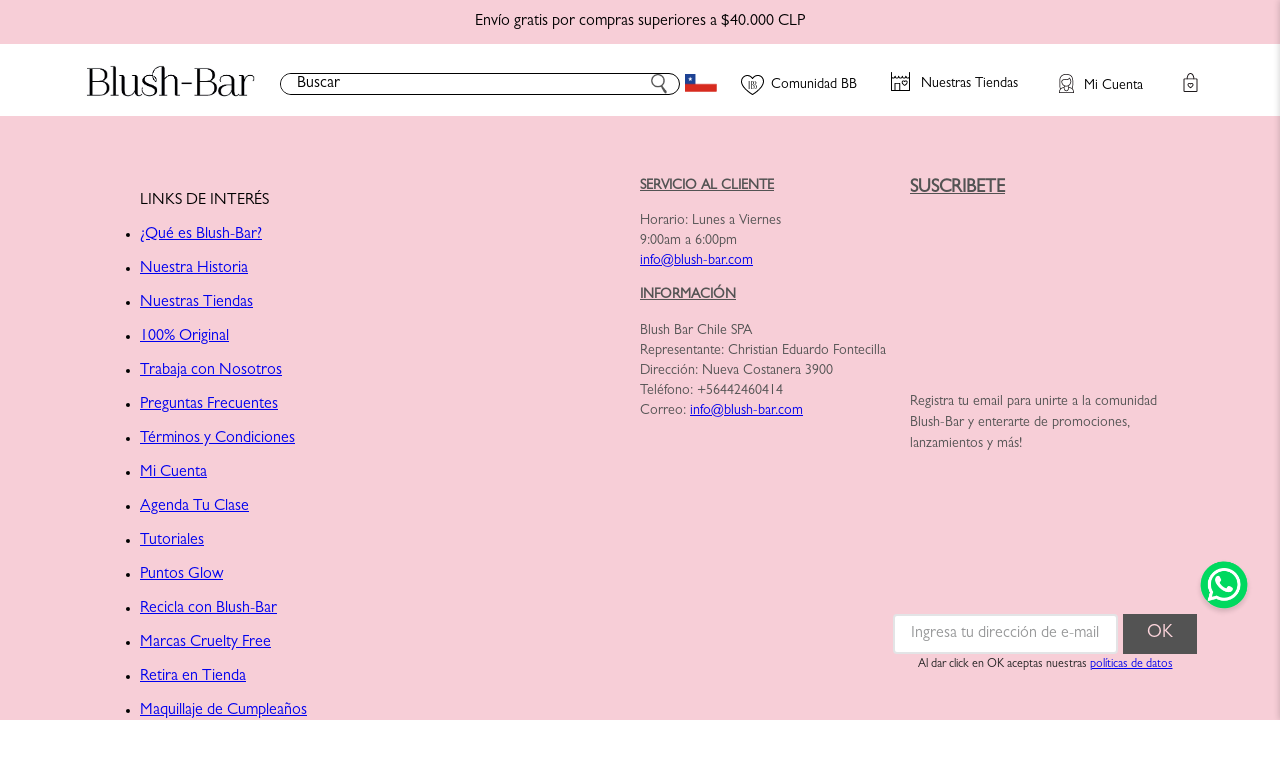

--- FILE ---
content_type: text/css; charset=utf-8
request_url: https://blushbarcl.vtexassets.com/_v/public/assets/v1/published/blushbarcl.count-down@0.0.2/public/react/CountDown.min.css?workspace=master
body_size: 426
content:
.blushbarcl-count-down-xmXnMY06MtqqsMuJ566c0{display:flex;flex-direction:column;justify-content:center;align-items:center}.blushbarcl-count-down-xmXnMY06MtqqsMuJ566c0 .blushbarcl-count-down-3_R_3wdCJyNjvfilIwSt3h{font-size:1.1rem}.blushbarcl-count-down-xmXnMY06MtqqsMuJ566c0 .blushbarcl-count-down-XC6Gbd7n1rraA7V8GRSaG{font-size:.5rem}@media only screen and (max-width:500px){.blushbarcl-count-down-xmXnMY06MtqqsMuJ566c0 .blushbarcl-count-down-XC6Gbd7n1rraA7V8GRSaG{font-size:.5rem}}.blushbarcl-count-down-0-x-separator{font-size:1.1rem;margin:0 0 .5em}.blushbarcl-count-down-2OT7zmr8VKIG632UVFsGvO{align-items:center;display:flex;padding:0}.blushbarcl-count-down-2OT7zmr8VKIG632UVFsGvO .blushbarcl-count-down-2fweRP85QZZa7Tukmpc9tO{margin:0}.blushbarcl-count-down-2OT7zmr8VKIG632UVFsGvO .blushbarcl-count-down-2KHCCnxtrdtbSntxHjsPYT{font-size:1rem;text-transform:uppercase;font-weight:600;margin-left:10px;top:2.5px;position:relative}.blushbarcl-count-down-2ZIAbZnCy6cY7dyPVO6lsG{width:auto;font-family:GillSans;margin:.2em .5em 0 1em}.blushbarcl-count-down-31FyM7J3vXNpjVCsIubeBA{display:flex;align-items:center;justify-content:center;font-family:GillSans}.blushbarcl-count-down-31FyM7J3vXNpjVCsIubeBA .blushbarcl-count-down-cqT6rEi_eoK4ivjbFfR4p{display:flex;justify-content:center;align-items:center;padding:0 .3em}.blushbarcl-count-down-31FyM7J3vXNpjVCsIubeBA .blushbarcl-count-down-cqT6rEi_eoK4ivjbFfR4p .blushbarcl-count-down-21m8O5yvXTY1U0aAVpr_nP{width:auto;height:49px}.blushbarcl-count-down-8dnMKjL0pVIJ7WxN7pFXB{color:red}@media only screen and (max-width:500px){.blushbarcl-count-down-31FyM7J3vXNpjVCsIubeBA{background-image:none!important}.blushbarcl-count-down-31FyM7J3vXNpjVCsIubeBA .blushbarcl-count-down-cqT6rEi_eoK4ivjbFfR4p{flex-direction:column;width:100%;height:100%}}@media (width >=1024px){.blushbarcl-count-down-31FyM7J3vXNpjVCsIubeBA{max-height:49px}}@media (width <=990px){.blushbarcl-count-down-31FyM7J3vXNpjVCsIubeBA .blushbarcl-count-down-cqT6rEi_eoK4ivjbFfR4p{padding-bottom:0}.blushbarcl-count-down-31FyM7J3vXNpjVCsIubeBA .blushbarcl-count-down-cqT6rEi_eoK4ivjbFfR4p .blushbarcl-count-down-21m8O5yvXTY1U0aAVpr_nP{width:auto;height:auto;max-height:74px}}

--- FILE ---
content_type: text/css; charset=utf-8
request_url: https://blushbarcl.vtexassets.com/_v/public/assets/v1/published/blushbarcl.components@2.0.239/public/react/WhatsAppButton.min.css?workspace=master
body_size: 404
content:
.blushbarcl-components-2-x-botton{position:fixed;z-index:9!important;bottom:6rem;right:26px}.blushbarcl-components-2-x-botton a img{width:60px;height:60px}#livechat-wrapper{right:40px!important;bottom:12rem!important;left:unset!important}#oct8ne-viewer-wrapper{right:0!important;left:unset!important}#minimize-by-menu{position:absolute;right:0!important;float:right!important}@media screen and (max-width:1024px){#livechat-wrapper,.blushbarcl-components-2-x-botton{display:none}}@media screen and (max-width:1020px){.blushbarcl-components-2-x-botton.blushbarcl-components-2-x-botton__whatsApp{position:fixed;z-index:1000}#livechat-wrapper{left:1%;bottom:155px}}

--- FILE ---
content_type: text/css; charset=utf-8
request_url: https://blushbarcl.vtexassets.com/_v/public/assets/v1/published/blushbarcl.components@2.0.239/public/react/4.min.css?workspace=master
body_size: 2156
content:
.mac-os .blushbarcl-components-2-x-giftcard-breadcrumb__step{padding:6px 2px 0}.mac-os .blushbarcl-components-2-x-navigator ul li .blushbarcl-components-2-x-titleDepartament{position:relative;top:4px}.mac-os .vtex-flex-layout-0-x-flexRow--containerTitulosRosadosHome{padding-top:5px}.mac-os .vtex-flex-layout-0-x-flexRow--containerTitulosRosadosHome .vtex-rich-text-0-x-paragraph{padding-top:8px;padding-bottom:4px}.mac-os .vtex-product-summary-2-x-productBrand{line-height:20px;display:block;position:relative}.mac-os .vtex-stack-layout-0-x-stackItem--quickview .vtex-modal-layout-0-x-triggerContainer--quickview:after{padding:8px 25px 4px 40px!important}.mac-os .vtex-flex-layout-0-x-flexColChild--containerInfoProducto .vtex-store-link-0-x-link--linkComprar,.mac-os .vtex-flex-layout-0-x-flexColChild--containerLinkComprar .vtex-store-link-0-x-link--linkComprar{padding:10px 10px 4px}.mac-os .vtex-minicart-2-x-minicartQuantityBadgeDefault{padding-top:5px}.mac-os .vtex-modal-layout-0-x-actionsContainer--quickview .vtex-numeric-stepper__input{padding:8px 0 2px}.mac-os .vtex-modal-layout-0-x-actionsContainer--quickview .vtex-add-to-cart-button-0-x-buttonText{padding-top:4px}.mac-os .vtex-store-newsletter-1-x-emailInputContainer .vtex-input-prefix__group{background:#fff}.mac-os #newsletter-input-email{position:relative;top:3px}.mac-os .vtex-flex-layout-0-x-flexRowContent--containerNewsletter .vtex-store-newsletter-1-x-formSubmitContainer .vtex-button .vtex-button__label:before{padding-top:4px}.mac-os .blushbarcl-components-2-x-paginationItemLink{padding:2px 2px 0 0}.mac-os .blushbarcl-components-2-x-tabs{color:#000!important}.mac-os .vtex-flex-layout-0-x-flexRowContent--containerMainPDP .vtex-flex-layout-0-x-flexRow--buttonBuyPDP .vtex-button .vtex-add-to-cart-button-0-x-buttonText{padding-top:6px}.mac-os .blushbarcl-components-2-x-giftcard-buttons .vtex-button__label{position:relative!important;gap:5px;padding-bottom:0!important;padding-top:0!important;top:3px!important;bottom:0!important}.mac-os .blushbarcl-components-2-x-giftcard-buttons .vtex-button__label svg{position:relative;top:-3px;left:4px}.mac-os .vtex-flex-layout-0-x-flexRow--productos-originales-container .vtex-list-context-0-x-container:first-child .vtex-list-context-0-x-paragraph{padding-top:13px;position:relative;top:2px}.mac-os .vtex-rich-text-0-x-paragraph--coneja-shelf{padding-top:10px}.mac-os .vtex-flex-layout-0-x-flexColChild--rightMailboxSuggest .blushbarcl-components-2-x-formulario button{padding:9px 30px 3px}.vtex-product-summary-2-x-buyButton .vtex-product-summary-2-x-buyButtonText{margin-top:5px}.mac-os .blushbarcl-shelf-pre-footer-0-x-container-shelf-custom-button-text{align-items:normal}@media screen and (max-width:600px){.mac-os .vtex-flex-layout-0-x-flexColChild--rightMailboxSuggest .blushbar-components-2-x-formulario button{padding:13px 30px 5px!important}.mac-os .vtex-rich-text-0-x-paragraph--coneja-shelf{padding-top:10px!important}.mac-os .vtex-flex-layout-0-x-flexRow--containerTitulosRosadosHome .vtex-rich-text-0-x-paragraph{padding-top:5px;padding-bottom:4px}.mac-os .vtex-minicart-2-x-minicartQuantityBadgeDefault{padding-top:6px}.mac-os #newsletter-input-email{position:relative;top:4px!important}.mac-os .blushbar-components-2-x-giftcard-buttons .vtex-button__label{padding-top:10px!important;left:2px;position:static!important}.mac-os .vtex-store-newsletter-1-x-newsletterForm .vtex-store-newsletter-1-x-emailInputContainer .vtex-input-prefix__group{background:#fff;display:flex;justify-content:center;align-content:center;align-items:center}.mac-os .blushbarcl-components-2-x-quices-goToBack .vtex-button__label{color:#000;font-weight:700;font-size:16px;text-transform:uppercase;top:2px!important}.mac-os .blushbarcl-components-2-x-quices-shelf__title{position:relative;top:3px}.mac-os .blushbarcl-components-2-x-quices-shelf__description{color:#535353;font-size:16px;text-align:center;margin:10px 18px}.mac-os .blushbarcl-components-2-x-teexplicamoscomo-item__link{text-decoration:none;background-color:#ef8b9c;border-radius:15px;padding:6px 18px 0;font-size:16px;line-height:19px;text-transform:uppercase;color:#fff}.mac-os .vtex-store-components-3-x-notificationContent{position:relative;top:3px}.mac-os .vtex-login-2-x-inputContainerEmail .vtex-styleguide-9-x-input{position:relative;top:2px}.mac-os .vtex-rich-text-0-x-wrapper--social-login .vtex-rich-text-0-x-paragraph{line-height:18px!important;margin-top:3.5px!important}}.vtex-product-list-0-x-inputContainer input{font-family:GillSans;margin-top:4px}.mac-os .blushbarcl-components-2-x-quices-card{width:100%;height:100%;display:flex;background-color:#fff;max-width:575px!important;min-height:315px;border-radius:14px 14px 0 0;flex-direction:column;overflow:hidden}.mac-os .blushbarcl-components-2-x-quices-card__title{font-weight:700;color:#000;font-size:18px;line-height:16px;margin-top:0;margin-bottom:20px;position:relative;top:1rem}@media screen and (min-width:768px){.mac-os .blushbarcl-components-2-x-quices-card__body-content{max-width:300px!important}}.mac-os .blushbarcl-components-2-x-teexplicamoscomo-item__link{text-decoration:none;background-color:#ef8b9c;border-radius:15px;padding:6px 18px 0;font-size:16px;line-height:19px;text-transform:uppercase;color:#fff}.mac-os .blushbarcl-components-2-x-newItem__link__label{margin-top:15px}.mac-os .blushbarcl-components-2-x-newItem_title{font-family:GillSans;font-weight:600}@media screen and (max-width:1024px){.mac-os .blushbarcl-components-2-x-newItem{height:400px}.mac-os .blushbarcl-components-2-x-newItem__link__label{margin-top:13px}}.mac-os .blushbarcl-components-2-x-review__custom__container{margin-top:0}.mac-os .blushbarcl-components-2-x-review__custom__container__PDP{margin-top:5px!important}@media screen and (max-width:1024px){.mac-os .blushbarcl-components-2-x-review__custom__container{margin-top:5px}}.mac-os .blushbarcl-components-2-x-specification-size__value{padding-top:7px;padding-bottom:4px}.mac-os .vtex-flex-layout-0-x-flexRowContent.vtex-flex-layout-0-x-flexRowContent--containerMainPDP .vtex-numeric-stepper__input{width:24px;padding:5px 0 2px}@media screen and (min-width:1024px){.mac-os .vtex-product-quantity-1-x-quantitySelectorStepper .vtex-numeric-stepper__minus-button,.mac-os .vtex-product-quantity-1-x-quantitySelectorStepper .vtex-numeric-stepper__plus-button{padding-top:6px}}.mac-os .vtex-product-price-1-x-savingsPercentage--summaryPercentage{top:2.1px!important;letter-spacing:0!important;left:6px!important}.mac-os .vtex-product-price-1-x-savingsPercentage--summaryPercentage:after{top:0!important;right:-20px!important;letter-spacing:.5px!important}@media screen and (max-width:1024px){.mac-os .vtex-flex-layout-0-x-flexRow--botonCompraPDP .vtex-numeric-stepper__input{width:41px!important}.mac-os .vtex-product-price-1-x-savingsPercentage--summaryPercentage{left:4px!important}.mac-os .vtex-product-price-1-x-savingsPercentage--summaryPercentage:after{right:-22px!important}}.mac-os .blushbarcl-components-2-x-review__custom__commets.blushbarcl-components-2-x-review__custom__commets__mac{top:7px}@media (max-width:1024px){.mac-os .blushbarcl-components-2-x-review__custom__commets.blushbarcl-components-2-x-review__custom__commets__mac{top:3px}}@media (width >= 1000px){.mac-os .vtex-product-highlights-2-x-productHighlightWrapper--collection[data-highlight-id="226"]{}}.mac-os .vtex-flex-layout-0-x-flexRowContent.vtex-flex-layout-0-x-flexRowContent--flagsAndPercentage .vtex-flex-layout-0-x-stretchChildrenWidth{margin-top:2px}.mac-os :globla(.blushbarcl-components-2-x-vtex-product-price-1-x-savings--summaryPercentage){width:58px!important}.mac-os .vtex-product-price-1-x-listPriceValue.vtex-product-price-1-x-listPriceValue--summary{position:relative;text-decoration:none!important}.mac-os .vtex-product-price-1-x-listPriceValue--summary:after{content:"";position:absolute;left:0;bottom:53%;width:100%;height:1.5px;background-color:#f7ced7;z-index:1;top:4.5px}.mac-os .vtex-product-price-1-x-sellingPriceValue--summary{font-family:GillSans!important}@media (max-width:500px){.mac-os .blushbarcl-components-2-x-machine__message{top:212px!important}}.mac-os .vtex-product-price-1-x-savings.vtex-product-price-1-x-savings--summaryPercentage-pdp{top:-28px;letter-spacing:0}.mac-os .vtex-product-price-1-x-savingsPercentage--summaryPercentage-pdp{left:4px}.mac-os .vtex-product-price-1-x-savings--summaryPercentage-pdp:after,.mac-os .vtex-product-price-1-x-savingsPercentage--summaryPercentage-pdp{top:4px}.mac-os .vtex-product-price-1-x-listPriceValue--list-price-values{text-decoration:none}.mac-os .vtex-flex-layout-0-x-flexRowContent--favourite-product-data-bottom .vtex-product-price-1-x-currencyContainer--list-price-values:after{display:none}.mac-os .vtex-flex-layout-0-x-flexRowContent--favourite-product-data-bottom .vtex-product-price-1-x-listPriceValue--list-price-values{text-decoration:line-through!important}.mac-os .vtex-flex-layout-0-x-flexRowContent--containerFavoriteProduct .vtex-product-summary-2-x-buyButton .vtex-product-summary-2-x-buyButtonText{position:relative;top:3px}@media (max-width:1024px){.mac-os .vtex-product-price-1-x-currencyContainer--list-price-values:after{bottom:55%;width:101%}.mac-os .vtex-product-price-1-x-savings.vtex-product-price-1-x-savings--summaryPercentage-pdp{line-height:11px}}.mac-os .vtex-rich-text-0-x-paragraph--best-sellers-title-block{position:relative;top:4px}.mac-os .vtex-slider-layout-0-x-sliderLeftArrow.vtex-slider-layout-0-x-sliderLeftArrow--slider-bestSellers-videos,.mac-os .vtex-slider-layout-0-x-sliderRightArrow.vtex-slider-layout-0-x-sliderRightArrow--slider-bestSellers-videos{color:#000}.mac-os .vtex-slider-layout-0-x-sliderRightArrow.vtex-slider-layout-0-x-sliderRightArrow--slider-bestSellers-videos{right:-45px}.mac-os .vtex-slider-layout-0-x-sliderLeftArrow.vtex-slider-layout-0-x-sliderLeftArrow--slider-bestSellers-videos{left:-45px}.mac-os .blushbarcl-components-2-x-titleSection__carruselVideos{font-family:GillSans}.mac-os .blushbar-components-0-x-link-shop-by-categories{padding-top:12px}.mac-os .vtex-rich-text-0-x-paragraph--madres-title-block{position:relative;top:3px}@media (width <= 990px){.mac-os .blushbar-components-0-x-container-fast-filters .blushbar-components-0-x-sliderArrows{color:#727272!important;width:30px!important;position:absolute!important;z-index:100;margin:0!important}.mac-os .blushbar-components-0-x-container-fast-filters .blushbar-components-0-x-sliderArrows .blushbar-components-0-x-caretIcon{display:block!important}}.mac-os .blushbarcl-components-2-x-cta-modal-cookies{padding-top:7px;padding-bottom:2px}.mac-os .vtex-rich-text-0-x-paragraph--containerTitulosRosadosBrand{padding-top:10px}@media screen and (max-width:1024px){.mac-os .vtex-rich-text-0-x-paragraph--ratings-and-reviews-title-2{padding-top:8px!important;position:relative!important;top:-2px!important;line-height:1.5!important}.mac-os .vtex-rich-text-0-x-container--ratings-title-estrella .vtex-rich-text-0-x-paragraph--ratings-and-reviews-title-2:after{margin-top:0}.mac-os .vtex-flex-layout-0-x-flexCol--favourite-product-data .vtex-button{padding-top:4px}}.mac-os .vtex-rich-text-0-x-paragraph--ratings-and-reviews-title-2{line-height:1.5!important}.mac-os .vtex-rich-text-0-x-paragraph--ratings-and-reviews-title-2:after{bottom:6px!important}@media (width <= 990px){.mac-os .vtex-rich-text-0-x-container--ratings-title-estrella .vtex-rich-text-0-x-paragraph--ratings-and-reviews-title-2:after{position:relative;bottom:2px!important}}@media (max-width:1024px){.mac-os .vtex-flex-layout-0-x-flexRowContent--comofunciona-puntosglow .vtex-flex-layout-0-x-stretchChildrenWidth .vtex-button__label{padding-bottom:0!important}}@media (min-width:1024px){.mac-os .blushbarcl-components-2-x-mypoints .vtex-button .vtex-button__label{padding-top:1.2rem!important}}

--- FILE ---
content_type: text/css; charset=utf-8
request_url: https://blushbarcl.vtexassets.com/_v/public/assets/v1/published/blushbarcl.pre-header@0.0.4/public/react/NotificationBar.min.css?workspace=master
body_size: 441
content:
.blushbarcl-pre-header-0-x-notification{color:#fff;font-size:14px;font-weight:400;font-style:normal;letter-spacing:normal;line-height:normal;text-align:center;display:flex;align-items:center;justify-content:center;gap:3px;padding:10px 20px;min-height:42px}.blushbarcl-pre-header-0-x-notification p{margin-top:0;margin-bottom:0;font-family:GillSans;font-size:16px;font-weight:400;text-decoration:none;z-index:10}.blushbarcl-pre-header-0-x-link{color:#e750a6!important;position:relative;top:.4px}@media screen and (max-width:960px){.blushbarcl-pre-header-0-x-notification p{font-size:12px!important;line-height:14px!important}}.blushbarcl-pre-header-0-x-notification a{color:#fff;text-decoration:none}

--- FILE ---
content_type: text/css; charset=utf-8
request_url: https://blushbarcl.vtexassets.com/_v/public/assets/v1/published/blushbarcl.specifications-pdp@0.0.7/public/react/TabsSpecifications.min.css?workspace=master
body_size: 1049
content:
.vtex-reviews-and-ratings-3-x-formContainer form{display:grid;grid-template-columns:repeat(3,1fr);-moz-column-gap:19px;column-gap:19px;row-gap:0}.vtex-reviews-and-ratings-3-x-writeReviewContainer [role=region]{position:absolute;box-shadow:0 3px 6px rgba(0,0,0,.16);z-index:9;width:100%;transition:none!important}.vtex-reviews-and-ratings-3-x-formContainer .vtex-card{padding:15px}.vtex-reviews-and-ratings-3-x-formContainer .vtex-card h3{color:#535353;margin-top:0;font-size:20px;font-weight:700;margin-bottom:10px}.vtex-reviews-and-ratings-3-x-reviewCommentRating{display:flex;align-items:center;justify-content:flex-start;gap:20px}.vtex-reviews-and-ratings-3-x-writeReviewContainer{position:relative}.blushbarcl-specifications-pdp-0-x-tabSpecifications{display:block}.vtex-reviews-and-ratings-3-x-reviewCommentsContainer{text-align:left!important}.vtex-reviews-and-ratings-3-x-formContainer{margin-top:0}.vtex-reviews-and-ratings-3-x-star{margin-right:8px}.vtex-reviews-and-ratings-3-x-formSubmit{display:flex;align-items:flex-end}.vtex-reviews-and-ratings-3-x-formSubmit .vtex-button{background-color:#ef8b9c;border:0;border-radius:15px;box-shadow:0 2px 6px rgba(0,0,0,.19);color:#fff;font-size:16px;text-transform:uppercase;width:100%;min-height:unset;height:30px}.vtex-reviews-and-ratings-3-x-formSubmit .vtex-button__label{font-size:0!important}.vtex-reviews-and-ratings-3-x-formSubmit .vtex-button__label:after{font-size:16px!important;color:#fff!important;content:"ENVIAR COMENTARIO"}.vtex-reviews-and-ratings-3-x-formContainer .vtex-input-prefix__group,.vtex-reviews-and-ratings-3-x-formContainer .vtex-textarea__input{resize:none!important;box-shadow:none;border:1px solid #e5e5e5;border-radius:0}.vtex-reviews-and-ratings-3-x-formContainer .vtex-textarea__input{height:87px!important}.vtex-reviews-and-ratings-3-x-formContainer .vtex-input-prefix__group{height:25px}.vtex-reviews-and-ratings-3-x-formContainer .vtex-input__label{color:#535353;font-size:14px}.vtex-reviews-and-ratings-3-x-container{min-height:360px}.vtex-reviews-and-ratings-3-x-reviewComment{padding-bottom:0;border-bottom:1px solid #e5e5e5!important;margin-bottom:8px!important}.vtex-reviews-and-ratings-3-x-reviewsOrderBy{display:none!important}.review__comment{padding-bottom:0;margin-bottom:0;border-bottom:0}.vtex-reviews-and-ratings-3-x-graphContainer:first-child{margin-top:0}@media screen and (min-width:1024px){.vtex-reviews-and-ratings-3-x-formRating{order:1}.vtex-reviews-and-ratings-3-x-formBottomLine{order:3}.vtex-reviews-and-ratings-3-x-formName{order:5}.vtex-reviews-and-ratings-3-x-formEmail{order:2}.vtex-reviews-and-ratings-3-x-formReview{order:4;grid-row:span 2}.vtex-reviews-and-ratings-3-x-formSubmit{order:6;grid-row:1/4;grid-column:3/4}}@media screen and (max-width:1024px){.vtex-reviews-and-ratings-3-x-container{display:flex;flex-direction:column}.vtex-reviews-and-ratings-3-x-writeReviewContainer [role=region]{position:relative;box-shadow:none}.vtex-reviews-and-ratings-3-x-formContainer .vtex-card{box-shadow:none!important;padding:15px 0 0}.vtex-reviews-and-ratings-3-x-writeReviewContainer{margin-bottom:16px!important}.vtex-reviews-and-ratings-3-x-formContainer form{display:flex;flex-direction:column}.blushbarcl-specifications-pdp-0-x-tabSpecifications__mobile{}.blushbarcl-specifications-pdp-0-x-tabSpecifications{margin-left:20px;margin-right:15px;margin-bottom:20px}}#addi-product-widget_27bn1mgsd{border:none;margin-top:25px;margin-left:-5px}.blushbarcl-specifications-pdp-0-x-listItem{min-width:150px}.blushbarcl-specifications-pdp-0-x-listItem .vtex-button{width:100%;background-color:transparent;border:0;color:#211718;font-size:18px;font-weight:500;text-transform:unset;min-height:unset;padding-bottom:4px;padding-top:5px;border-radius:0}.blushbarcl-specifications-pdp-0-x-listItemActive .vtex-button{font-weight:700;border-bottom:2px solid #f7ced7}.blushbarcl-specifications-pdp-0-x-contentContainer{padding-top:10px}.blushbarcl-specifications-pdp-0-x-contentItem{color:#535353;font-size:100%;text-align:justify;line-height:20px}.blushbarcl-specifications-pdp-0-x-collapsible--collapsible-container{height:35px;display:flex;justify-content:space-between;width:100%;padding-left:8px;padding-right:8px;align-items:center;border-bottom:1px solid hsla(0,0%,49.4%,.47)}.blushbarcl-specifications-pdp-0-x-collapsible--collapsible-container svg{transition:transform .25s ease-in-out 0s,color .25s ease-in-out 0s}.vtex-styleguide-9-x-jsFocusVisible [aria-expanded=true] svg{transform:rotate(90deg)!important}@media screen and (max-width:1024px){.blushbarcl-specifications-pdp-0-x-tabSpecifications [role=region]>div{margin-top:10px;font-size:14px}.blushbarcl-specifications-pdp-0-x-collapsible--collapsible-container{padding-left:0;padding-right:0}.blushbarcl-specifications-pdp-0-x-collapsible--collapsible-container p{color:#535353;font-size:14px;font-weight:700}}

--- FILE ---
content_type: text/css; charset=utf-8
request_url: https://blushbarcl.vtexassets.com/_v/public/assets/v1/published/blushbarcl.specifications-pdp@0.0.7/public/react/SpecificationSizeSelector.min.css?workspace=master
body_size: 191
content:
.blushbarcl-specifications-pdp-0-x-specification-size.blushbarcl-specifications-pdp-0-x-specification-size__container{display:flex;align-items:center;gap:3.5px!important;font-size:18px;margin-bottom:0!important;color:#535353}@media screen and (max-width:1024px){.blushbarcl-specifications-pdp-0-x-specification-size.blushbarcl-specifications-pdp-0-x-specification-size__container{align-items:flex-start;flex-direction:column;margin-left:20px;margin-top:5px}}.blushbarcl-specifications-pdp-0-x-specification-size__value{margin-top:5px;font-family:GillSans-Light;font-size:16px;background-color:#f79aa0;width:-webkit-fit-content;width:-moz-fit-content;width:fit-content;color:#fff;padding:5px;border-radius:4px;text-align:center;vertical-align:middle}.blushbarcl-specifications-pdp-0-x-specification-size .blushbarcl-specifications-pdp-0-x-specification-size_text.blushbarcl-specifications-pdp-0-x-specification-size_text__title{font-family:GillSans;font-size:16px;font-weight:700;color:#000}.blushbarcl-specifications-pdp-0-x-specification-size__PUM{margin:10px 0 0;font-size:14px;color:#535353;font-family:GillSans}@media screen and (max-width:1024px){.blushbarcl-specifications-pdp-0-x-specification-size__PUM{font-size:13px;font-family:GillSans-Light;font-weight:400;margin-top:-5px}.blushbarcl-specifications-pdp-0-x-specification-size{margin-bottom:10px;font-size:14px}}

--- FILE ---
content_type: text/css; charset=utf-8
request_url: https://blushbarcl.vtexassets.com/_v/public/assets/v1/published/blushbarcl.points-glow@0.0.15/public/react/CalculatePointsGlow.min.css?workspace=master
body_size: 270
content:
.blushbarcl-points-glow-0-x-calcualtePointsGlow__container{display:flex;flex-direction:row;align-items:center}.blushbarcl-points-glow-0-x-calcualtePointsGlow__stars__icon{margin-right:10px}.blushbarcl-points-glow-0-x-calcualtePointsGlow__container p{font-family:GillSans-Light;font-size:16px;font-weight:300;color:#333}@media screen and (max-width:1024px){.blushbarcl-points-glow-0-x-calcualtePointsGlow__container p{font-size:14px}.blushbarcl-points-glow-0-x-calcualtePointsGlow__container{margin-left:10px;margin-top:10px}}

--- FILE ---
content_type: text/css; charset=utf-8
request_url: https://blushbarcl.vtexassets.com/_v/public/assets/v1/published/blushbarcl.inventory-display-pdp@0.0.5/public/react/InventoryDisplayPDP.min.css?workspace=master
body_size: 1145
content:
.blushbarcl-inventory-display-pdp-0-x-location_container{display:flex;flex-direction:column;align-items:center;padding:0;font-family:sans-serif}.blushbarcl-inventory-display-pdp-0-x-card_list{width:100%;max-width:600px;max-height:310px;overflow-y:auto;padding:10px}.blushbarcl-inventory-display-pdp-0-x-card{display:flex;border:1px solid #333;border-radius:8px;padding:12px;margin-bottom:12px;background-color:#fff;box-shadow:1px 1px 6px rgba(0,0,0,.1);cursor:pointer}.blushbarcl-inventory-display-pdp-0-x-card:hover{background-color:rgba(51,51,51,.1)}.blushbarcl-inventory-display-pdp-0-x-card_ubication_container{height:-webkit-min-content;height:-moz-min-content;height:min-content}.blushbarcl-inventory-display-pdp-0-x-icon{font-size:24px;color:#e91e63;width:50px;height:50px}.blushbarcl-inventory-display-pdp-0-x-card_info{margin-left:5px;display:flex;flex-direction:column;flex:1;gap:5px;max-height:140px}.blushbarcl-inventory-display-pdp-0-x-card_info h3{margin:0;font-size:16px;font-weight:600}.blushbarcl-inventory-display-pdp-0-x-card_info p{margin:4px 0;font-size:13px;font-weight:400;display:flex;align-items:center}.blushbarcl-inventory-display-pdp-0-x-card_info_address{margin-top:12px}.blushbarcl-inventory-display-pdp-0-x-card_info_status{position:relative;top:-10px;font-size:13px}.blushbarcl-inventory-display-pdp-0-x-card_info_status div{position:relative;left:-9px}.blushbarcl-inventory-display-pdp-0-x-card_info_status span{position:relative;left:-15px}.blushbarcl-inventory-display-pdp-0-x-card_info p div{width:40px;height:41px}.blushbarcl-inventory-display-pdp-0-x-status_open{color:#39bc4b;font-weight:600!important}.blushbarcl-inventory-display-pdp-0-x-status_closed{color:#ea0707;font-weight:600!important}.blushbarcl-inventory-display-pdp-0-x-schedule{font-size:13px;color:#555;position:relative;top:-28px}.blushbarcl-inventory-display-pdp-0-x-distance{white-space:nowrap;font-size:9px;color:#666;text-align:center}.blushbarcl-inventory-display-pdp-0-x-back_button__container{display:flex;justify-content:center;padding:14px 20px;box-shadow:0 -4px 8px -4px rgba(0,0,0,.2)}.blushbarcl-inventory-display-pdp-0-x-back_button{padding:10px 24px;background-color:#f79aa0;border:none;border-radius:30px;color:#fff;font-weight:700;cursor:pointer;text-transform:uppercase;font-family:GillSans}.blushbarcl-inventory-display-pdp-0-x-back_button:hover{background-color:#f06292}.blushbarcl-inventory-display-pdp-0-x-inventoryDisplayMap__loading{width:100%;height:268px;-webkit-animation:blushbarcl-inventory-display-pdp-0-x-pulse 1.5s ease-in-out infinite;animation:blushbarcl-inventory-display-pdp-0-x-pulse 1.5s ease-in-out infinite}@-webkit-keyframes blushbarcl-inventory-display-pdp-0-x-pulse{0%{background-color:#eee}50%{background-color:#ddd}to{background-color:#eee}}@keyframes blushbarcl-inventory-display-pdp-0-x-pulse{0%{background-color:#eee}50%{background-color:#ddd}to{background-color:#eee}}.blushbarcl-inventory-display-pdp-0-x-modal_header{display:flex;justify-content:flex-start;align-items:center;gap:10px;background-color:#f7ced7}.blushbarcl-inventory-display-pdp-0-x-modal_icon{width:45px;height:45px;margin-left:10px}.blushbarcl-inventory-display-pdp-0-x-modal_title{text-transform:uppercase;font-size:23px;font-weight:500;color:#535353}.blushbarcl-inventory-display-pdp-0-x-modal_body{padding:10px 20px 0;font-size:14px;color:#444}.blushbarcl-inventory-display-pdp-0-x-modal_description{margin-bottom:16px;font-weight:400}.blushbarcl-inventory-display-pdp-0-x-modal_footer{display:flex;justify-content:center;align-items:center;padding:16px 20px 20px;gap:20px;margin-top:35px;box-shadow:0 -4px 8px -4px rgba(0,0,0,.2)}.blushbarcl-inventory-display-pdp-0-x-btn_cancel{background:none;border:none;color:#777;text-decoration:underline;font-size:16px;cursor:pointer;font-weight:400;font-family:GillSans}.blushbarcl-inventory-display-pdp-0-x-btn_submit{background-color:#f79aa0;border:none;padding:8px 16px;border-radius:9999px;font-weight:500;color:#fff;cursor:pointer;transition:background .3s;font-size:18px;font-family:GillSans}.blushbarcl-inventory-display-pdp-0-x-btn_submit:hover{background-color:#f4b6c4}.blushbarcl-inventory-display-pdp-0-x-input_box{border:1px solid #666;border-radius:6px;padding:10px 12px;margin-bottom:25px;position:relative;font-weight:400}.blushbarcl-inventory-display-pdp-0-x-input_box legend{font-size:16px;padding:0 6px;color:#333}.blushbarcl-inventory-display-pdp-0-x-input_box select{border:none;outline:none;font-size:16px;width:100%;background:transparent;color:#333}.blushbarcl-inventory-display-pdp-0-x-btn_close{background-color:#fff;border:none;border-radius:50%;width:28px;height:28px;font-size:18px;cursor:pointer;box-shadow:0 2px 6px rgba(0,0,0,.15);display:flex;align-items:center;justify-content:center;transition:background-color .2s;position:absolute;right:6px;top:5px}.blushbarcl-inventory-display-pdp-0-x-error_message{text-align:center;margin:0;color:red;font-weight:700;letter-spacing:1px}.vtex-modal__overlay{background-color:hsla(0,0%,100%,.55)!important}.blushbarcl-inventory-display-pdp-0-x-inventoryDisplayPDP_container{display:flex;align-items:center;gap:5px;cursor:pointer;margin:30px 0 10px;width:-webkit-fit-content;width:-moz-fit-content;width:fit-content}.blushbarcl-inventory-display-pdp-0-x-inventoryDisplayPDP_icon{width:25px;height:25px}.blushbarcl-inventory-display-pdp-0-x-inventoryDisplayPDP_text{text-decoration:underline;margin:0;font-size:15px;color:#333}.scrollBar-inventory-display{padding:0!important}@media (max-width:1024px){.blushbarcl-inventory-display-pdp-0-x-inventoryDisplayPDP_container{margin:20px 0}.blushbarcl-inventory-display-pdp-0-x-inventoryDisplayPDP_icon{margin-left:17px}}

--- FILE ---
content_type: text/css; charset=utf-8
request_url: https://blushbarcl.vtexassets.com/_v/public/assets/v1/published/blushbarcl.because-we-love-it@0.0.5/public/react/BecauseWeLoveIt.min.css?workspace=master
body_size: 182
content:
.blushbarcl-because-we-love-it-0-x-because-we-love-it__title a{text-decoration:none;color:#535353}.blushbarcl-because-we-love-it-0-x-because-we-love-it{display:grid;grid-template-columns:repeat(4,auto);align-items:center;row-gap:10px;-moz-column-gap:15px;column-gap:15px;justify-content:flex-start}.blushbarcl-because-we-love-it-0-x-because-we-love-it__item{cursor:pointer}.blushbarcl-because-we-love-it-0-x-because-we-love-it__title{color:#000;font-weight:700;font-size:18px;margin-bottom:8px}@media (width <=990px){.blushbarcl-because-we-love-it-0-x-because-we-love-it,.blushbarcl-because-we-love-it-0-x-because-we-love-it__title{padding-left:20px;padding-right:20px;font-size:14px;color:#535353}.blushbarcl-because-we-love-it-0-x-because-we-love-it{grid-template-columns:repeat(3,auto)}}.blushbarcl-because-we-love-it-0-x-because-we-love-it-modal_wrapper{display:flex;align-items:center;border-bottom:2px solid hsla(0,1%,59.6%,.33);margin-top:10px}.blushbarcl-because-we-love-it-0-x-because-we-love-it-modal_image{margin-left:20px;max-width:76px}.blushbarcl-because-we-love-it-0-x-because-we-love-it-modal_title{margin:0;font-family:GillSans;font-size:22px;position:relative;right:5px}

--- FILE ---
content_type: text/css; charset=utf-8
request_url: https://blushbarcl.vtexassets.com/_v/public/assets/v1/published/blushbarcl.specifications-pdp@0.0.7/public/react/SpecificationSizePUM.min.css?workspace=master
body_size: 59
content:
.blushbarcl-specifications-pdp-0-x-specification-size__PUM{margin:auto auto 21px!important;font-size:14px;color:#535353;font-family:GillSans}@media screen and (max-width:1024px){.blushbarcl-specifications-pdp-0-x-specification-size__PUM{font-size:13px;font-family:GillSans-Light;font-weight:400;margin-top:-5px}}

--- FILE ---
content_type: text/css; charset=utf-8
request_url: https://blushbarcl.vtexassets.com/_v/public/assets/v1/published/vtex.product-summary@2.91.1/public/react/ProductSummaryImage.min.css?workspace=master
body_size: 328
content:
.vtex-product-summary-2-x-containerInline .vtex-product-summary-2-x-imageContainer{max-width:30%}.vtex-product-summary-2-x-containerInline .vtex-product-summary-2-x-imageContainer>img{max-height:100%}.vtex-product-summary-2-x-buyButton,.vtex-product-summary-2-x-buyButtonContainer,.vtex-product-summary-2-x-container,.vtex-product-summary-2-x-containerInline,.vtex-product-summary-2-x-containerInlinePrice,.vtex-product-summary-2-x-containerSmall,.vtex-product-summary-2-x-description,.vtex-product-summary-2-x-element,.vtex-product-summary-2-x-image,.vtex-product-summary-2-x-information,.vtex-product-summary-2-x-quantityStepperContainer{}.vtex-product-summary-2-x-imageInline{max-height:7rem}.vtex-product-summary-2-x-isHidden{visibility:hidden}.vtex-product-summary-2-x-containerNormal,.vtex-product-summary-2-x-nameContainer{}.vtex-product-summary-2-x-clearLink{text-decoration:inherit;color:inherit}.vtex-product-summary-2-x-aspectRatio{padding-top:100%;background:50%/contain no-repeat}.vtex-product-summary-2-x-attachmentItemContainer,.vtex-product-summary-2-x-attachmentListContainer,.vtex-product-summary-2-x-priceContainer,.vtex-product-summary-2-x-SKUSelectorContainer{}.vtex-product-summary-2-x-imageNormal{max-height:17.56rem}.vtex-product-summary-2-x-addToListBtn,.vtex-product-summary-2-x-attachmentChildrenContainer,.vtex-product-summary-2-x-hoverEffect,.vtex-product-summary-2-x-imagePlaceholder,.vtex-product-summary-2-x-imageStackContainer{}.vtex-product-summary-2-x-hoverEffect:hover .vtex-product-summary-2-x-hoverImage{display:inline}.vtex-product-summary-2-x-hoverEffect:hover .vtex-product-summary-2-x-mainImageHovered{opacity:0}.vtex-product-summary-2-x-hoverImage{}.vtex-product-summary-2-x-priceSpinner{border:2px solid rgba(0,0,0,.1);border-left-color:#4d4d4d;border-radius:50%;width:20px;height:20px;-webkit-animation:vtex-product-summary-2-x-spin .5s linear infinite;animation:vtex-product-summary-2-x-spin .5s linear infinite}@-webkit-keyframes vtex-product-summary-2-x-spin{to{transform:rotate(1turn)}}@keyframes vtex-product-summary-2-x-spin{to{transform:rotate(1turn)}}.vtex-product-summary-2-x-sponsoredBadgeContainer,.vtex-product-summary-2-x-sponsoredBadgeText{}

--- FILE ---
content_type: text/css; charset=utf-8
request_url: https://blushbarcl.vtexassets.com/_v/public/assets/v1/published/blushbarcl.reviews-and-ratings@0.0.2/public/react/ReviewsCustomPLP.min.css?workspace=master
body_size: 654
content:
.blushbarcl-reviews-and-ratings-0-x-review__custom__commets{margin:0;position:relative;right:3px;font-size:.7rem;top:3px;font-weight:300;color:#333;font-family:GillSans-Light}.blushbarcl-reviews-and-ratings-0-x-review__custom__commets__mac,.blushbarcl-reviews-and-ratings-0-x-review__custom__container__PDP{}.blushbarcl-reviews-and-ratings-0-x-review__custom__container{display:flex;flex-direction:row}.blushbarcl-reviews-and-ratings-0-x-review__custom__average__calification{font-size:15px;font-family:GillSans-Light;font-weight:300;margin-right:7px;margin-left:10px}.blushbarcl-reviews-and-ratings-0-x-review__custom__commets_PDP{font-size:15px;font-family:GillSans-Light;margin:0;font-weight:300}@media screen and (max-width:1024px){.blushbarcl-reviews-and-ratings-0-x-review__custom__container{margin-left:-15px;margin-top:5px}.blushbarcl-reviews-and-ratings-0-x-review__custom__commets{right:-5px;top:-2px}}

--- FILE ---
content_type: text/css; charset=utf-8
request_url: https://blushbarcl.vtexassets.com/_v/public/assets/v1/published/blushbarcl.mega-menu@0.0.13/public/react/MegaMenu.min.css?workspace=master
body_size: 2747
content:
@import url(https://fonts.googleapis.com/css2?family=Montserrat:wght@100;200;300;400;500;600;700;800;900&display=swap);.vtex-flex-layout-0-x-flexColChild--info-product:nth-child(2){min-height:37px}body{overflow-x:hidden}.blushbarcl-mega-menu-0-x-megaMenu{box-shadow:0 12px 1rem .1875rem rgb(0 0 0/0)}.blushbarcl-mega-menu-0-x-megaMenu li{list-style:none}.blushbarcl-mega-menu-0-x-listJustify{display:flex;justify-content:flex-start}.blushbarcl-mega-menu-0-x-imgBlock:hover,.blushbarcl-mega-menu-0-x-listJustify a:hover{color:#ef89ad}.blushbarcl-mega-menu-0-x-megaMenu{width:100%!important}.blushbarcl-mega-menu-0-x-megaMenu,.blushbarcl-mega-menu-0-x-navigator{box-sizing:border-box;height:20px;width:100%;margin:auto}.blushbarcl-mega-menu-0-x-navigator>ul{padding:0;margin:0 auto;position:relative;z-index:2;display:flex;justify-content:space-around;max-width:1920px}.blushbarcl-mega-menu-0-x-megaMenu a{text-decoration:none;color:#000}.blushbarcl-mega-menu-0-x-listSubCategories{display:flex;flex-direction:column;row-gap:3px}.blushbarcl-mega-menu-0-x-listColSubcategori{background-color:red}.blushbarcl-components-2-x-columnable{display:flex!important;width:auto!important;justify-content:flex-start!important;margin-right:60px!important}.blushbarcl-components-2-x-columnable li{margin-right:6%!important}.blushbarcl-components-2-x-notcolumable{display:flex!important;flex-direction:column!important;margin-right:60px!important}.blushbarcl-mega-menu-0-x-listSubCategories>li:last-child{margin-bottom:.5rem}.blushbarcl-mega-menu-0-x-titleCategorie{margin-bottom:.6rem}.blushbarcl-mega-menu-0-x-letterSpacing{white-space:nowrap}.blushbarcl-mega-menu-0-x-imgBlock{display:flex;text-align:left;white-space:nowrap}.blushbarcl-mega-menu-0-x-imgBlock img{width:100%;height:auto;-o-object-fit:contain;object-fit:contain;row-gap:4px}.blushbarcl-mega-menu-0-x-navigator>ul>li>.blushbarcl-mega-menu-0-x-titleDepartament{display:flex;align-items:center;justify-content:flex-start;position:relative;color:#000;font-family:GillSans;font-size:14px;font-weight:lighter;cursor:default}.blushbarcl-mega-menu-0-x-navigator>ul>li>.blushbarcl-mega-menu-0-x-titleDepartament:hover{border-bottom:1px solid #ef89ad;cursor:pointer}.blushbarcl-mega-menu-0-x-navigator>ul>li{}.blushbarcl-mega-menu-0-x-titleDepartament a{color:#000;font-family:GillSans;font-size:14px;font-weight:400;cursor:default}.blushbarcl-mega-menu-0-x-navigator>ul>li>.blushbarcl-mega-menu-0-x-titleDepartament:hover a{border-bottom:1px solid #ef89ad;cursor:pointer}.blushbarcl-mega-menu-0-x-dropDown{display:none;width:100%;max-width:100vw;height:auto;position:absolute;left:0;top:18px;background-color:#fff;padding:0;z-index:99}.blushbarcl-mega-menu-0-x-departament:hover{cursor:pointer}.blushbarcl-mega-menu-0-x-departament:hover .blushbarcl-mega-menu-0-x-dropDown{display:block}.blushbarcl-mega-menu-0-x-departament:hover .blushbarcl-mega-menu-0-x-dropDown.blushbarcl-mega-menu-0-x-inactive{display:none}.blushbarcl-mega-menu-0-x-titleDepartament .Sale a{color:#db5b19}.blushbarcl-mega-menu-0-x-dropDown>ul{width:90%;margin:0 auto;padding:2rem;display:flex;-moz-column-gap:18px;column-gap:18px}.blushbarcl-mega-menu-0-x-dropDown>ul>div{width:280px}.blushbarcl-mega-menu-0-x-dropDown>ul>ul{width:100%;display:flex;flex-direction:row;justify-content:space-between}.blushbarcl-mega-menu-0-x-dropDown ul{padding-left:0}.blushbarcl-mega-menu-0-x-dropDown ul li a{display:inline-block;font-weight:400;font-size:16px;color:#000;font-family:GillSans}.blushbarcl-mega-menu-0-x-listMargin{margin-bottom:9px}.blushbarcl-mega-menu-0-x-dropDown ul li .blushbarcl-mega-menu-0-x-titleCategorie a{color:#000;font-family:GillSans;font-size:16px;font-weight:600}.blushbarcl-mega-menu-0-x-dropDown>ul>li{display:flex;flex-direction:column}.blushbarcl-mega-menu-0-x-menu-mobile__content-departament>div>div[aria-expanded=true]>div>div>span{font-weight:700}.blushbarcl-mega-menu-0-x-listBrands{display:grid;grid-auto-flow:column;grid-template-rows:repeat(8,auto);-moz-column-gap:60px;column-gap:60px;row-gap:16px}.blushbarcl-mega-menu-0-x-listBrands :last-child{margin-bottom:0!important}.blushbarcl-mega-menu-0-x-Marcasdropdown{padding-bottom:2.6rem}.blushbarcl-mega-menu-0-x-Marcasdropdown>ul{grid-template-rows:200px auto;row-gap:4rem;-moz-column-gap:32px;column-gap:32px}.blushbarcl-mega-menu-0-x-hamburguerdropdown{position:absolute;top:100%;width:90%;max-width:1980px;display:flex;margin:0 auto;flex-direction:column;align-items:flex-start}.blushbarcl-mega-menu-0-x-menuCustomTitle{color:#1b262e;font-family:GillSans;font-size:18px;font-weight:600;border-bottom:2px solid #ff6000;padding-left:20px;margin-bottom:15px;margin-right:50px;width:22%}.blushbarcl-mega-menu-0-x-servicesContainer{padding-top:2px}.blushbarcl-mega-menu-0-x-otherLinksContainer,.blushbarcl-mega-menu-0-x-servicesContainer{display:flex}.blushbarcl-mega-menu-0-x-otherLinksContainer{padding-left:15px}.blushbarcl-mega-menu-0-x-otherLinksContainer .blushbarcl-mega-menu-0-x-otherLinksItem,.blushbarcl-mega-menu-0-x-servicesContainer .blushbarcl-mega-menu-0-x-servicesItem{padding-left:20px;padding-right:10px}.blushbarcl-mega-menu-0-x-otherLinksContainer .blushbarcl-mega-menu-0-x-otherLinksItem{border-top:1px solid #dfdfdf;padding:1.5rem 10px 0 40px}.blushbarcl-mega-menu-0-x-otherLinksContainer .blushbarcl-mega-menu-0-x-otherLinksItem a,.blushbarcl-mega-menu-0-x-servicesContainer .blushbarcl-mega-menu-0-x-servicesItem a{color:#000;font-family:GillSans;font-size:16px;font-weight:400}.blushbarcl-mega-menu-0-x-otherLinksContainer .blushbarcl-mega-menu-0-x-otherLinksItem a{font-weight:700;position:relative}.blushbarcl-mega-menu-0-x-otherLinksContainer .blushbarcl-mega-menu-0-x-otherLinksItem a:before{content:"";position:absolute;left:-25px;top:-3px;width:22px;height:22px;background-image:url(/arquivos/icon-tiendas-mobile.png);background-position:50%;background-repeat:no-repeat}.blushbarcl-mega-menu-0-x-otherLinksContainer .blushbarcl-mega-menu-0-x-otherLinksItem:first-child a:before{content:"";background-image:url(/arquivos/icon-contacto.png)}.blushbarcl-mega-menu-0-x-otherLinksContainer .blushbarcl-mega-menu-0-x-otherLinksItem:last-child a:before{content:"";background-image:url(/arquivos/icon-rastrea-mobile.png)}.blushbarcl-mega-menu-0-x-departamentOfertas .blushbarcl-mega-menu-0-x-dropDown li:last-child .blushbarcl-mega-menu-0-x-imgBlock,.blushbarcl-mega-menu-0-x-departamentOfertas a{color:#e52a24}.blushbarcl-mega-menu-0-x-titleDepartament{position:relative}.blushbarcl-mega-menu-0-x-departamentOfertas .blushbarcl-mega-menu-0-x-dropDown>ul>ul{display:block}.blushbarcl-mega-menu-0-x-departamentMarcas .blushbarcl-mega-menu-0-x-titleCategorie{border:0;margin-bottom:.1rem}.blushbarcl-mega-menu-0-x-departamentOfertas .blushbarcl-mega-menu-0-x-titleCategorie{border:0}.vtex-search-1-x-itemListSubItem a{padding-left:20px}.vtex-reviews-and-ratings-2-x-reviewCommentsContainer h5{font-size:14px;color:#2b2b2b}.vtex-product-comparison-0-x-pageContainer .mt3:nth-child(odd){display:none}.blushbarcl-mega-menu-0-x-menu{margin-right:60px}.blushbarcl-mega-menu-0-x-imagenes{display:flex;position:relative}.blushbarcl-mega-menu-0-x-linkImagen{cursor:pointer;position:absolute;background:#fff;padding:10px;width:60%;margin:auto;box-shadow:0 1px 5px hsla(0,0%,50.2%,.38);bottom:-20px;left:17%;font-size:80%;text-align:center}.blushbarcl-mega-menu-0-x-negrita{font-weight:700!important}.blushbarcl-mega-menu-0-x-notnegrita{font-weight:400!important}.blushbarcl-mega-menu-0-x-fondo{background-color:#f7ced7}.blushbarcl-mega-menu-0-x-sinfondo{background-color:transparent}.blushbarcl-mega-menu-0-x-imagenes img{margin-right:10px}.vtex-login-2-x-accountOptions>div:last-child,.vtex-login-2-x-accountOptions>hr{display:none!important}.vtex-my-cards-1-x-newCardButton .vtex-button:hover{background:#f7ced7;border-color:#f7ced7}.vtex-my-cards-1-x-newCardButton .vtex-button .vtex-button__label{color:#000;text-decoration:underline;font-weight:600}@media only screen and (min-width:768px){.vtex-pageHeader-link__container{display:none}}.vtex-account__page-body .t-heading-4{display:flex;justify-content:center}.vtex-account__page .vtex-account__page-body.vtex-account__cards-list .c-on-base{font-size:20px;text-align:center;color:#ef8b9c;font-weight:600;display:flex;justify-content:center;max-width:280px}.vtex-pageHeader__container .c-on-base{display:flex;flex-direction:column}.vtex-pageHeader__container .vtex-pageHeader__children{max-width:272px;margin-top:15px}.vtex-account__page-body .w-80.w-60-l.center.tc{margin-top:70px}.vtex-profile-form-3-x-styleguideInput .vtex-input-prefix__group .w-100.ma0.border-box.bw1.br2.b--solid.outline-0{border-radius:0;border:1px solid #000;color:#000}.vtex-profile-form-3-x-styleguideInput:nth-child(4){display:block!important}.vtex-profile-form-3-x-personalFields{display:grid;grid-template-columns:repeat(2,1fr);gap:0 20px}.vtex-profile-form-3-x-genderInput .vtex-dropdown .br2.bw1.relative.bg-white.ba.b--light-gray{border-radius:0;border:1px solid #000;color:#000}.vtex-my-account-1-x-boxContainerBody .vtex-profile-form-3-x-toggleBusinessButtonWrapper{display:none}.vtex-profile-form-3-x-profileContainer>.vtex-button{color:#1b262e}.vtex-profile-form-3-x-profileContainer>.vtex-button:hover{background:#f7ced7;border:#f7ced7}.vtex-pageHeader__children .vtex-button:hover{background:#f7ced7;border-color:#f7ced7}.vtex-pageHeader__children .vtex-button .vtex-button__label{color:#000;text-decoration:underline;font-weight:600}.vtex-account__page-body .t-heading-4.mt0{font-size:20px;text-align:center;color:#ef8b9c;font-weight:600;display:flex;justify-content:center;max-width:280px}.vtex-account__page-body .w-80.w-60-l.center.tc{display:flex;justify-content:center}.vtex-my-account-1-x-boxContainerBody>.vtex-button{position:absolute;bottom:33px;width:210px;right:-3px}.fl.mt3.mt0-ns.w-25-ns.w-100-s .dib.br2.pv2.ph3.f7.fw5.tc.bg-danger{background:#ef8b9c}.vtex-my-orders-app-3-x-orderHeader .fl.db.w-25-ns.w-50-s .vtex-my-orders-app-3-x-orderHeaderLabel{text-transform:capitalize}.vtex-my-orders-app-3-x-orderProduct .v-top.dib.w-20.h-auto{min-width:100px;background:#fff 0 0 no-repeat padding-box;box-shadow:0 1px 6px rgba(0,0,0,.29);border-radius:8px;overflow:hidden}.vtex-my-orders-app-3-x-orderProduct .v-top.dib.w-20.h-auto img{width:100%}.vtex-my-orders-app-3-x-detailsBtn{background:#ef8b9c;max-width:180px}.vtex-my-orders-app-3-x-detailsBtn .db.pv2{color:#fff;font-size:14px}.vtex-my-orders-app-3-x-font,.vtex-pageHeader__title{color:#000}.vtex-my-orders-app-3-x-reorderBtn svg{fill:#ef8b9c!important}.vtex-my-orders-app-3-x-orderHeaderValue .absolute.dn.dib-ns.ml3.mt2{display:none}@media only screen and (max-width:768px){.vtex-account .vtex-pageHeader__container{display:flex;align-items:center;position:relative}.vtex-account .vtex-pageHeader-link__container{margin-bottom:0;position:absolute}.vtex-pageHeader-link__container .ml3.ttu.t-action--small{font-size:0}.vtex-pageHeader-link__container .ml3.ttu.t-action--small:after{content:"Volver";font-size:16px;color:#535353;font-weight:400;text-transform:capitalize}.vtex-pageHeader__title{font-size:20px;color:#000;width:100%!important;text-align:center}.vtex-pageHeader__container .c-on-base.flex.flex-wrap.flex-row.justify-between{width:100%!important}.vtex-account__page .vtex-pageHeader__container{display:block}.vtex-pageHeader__container .vtex-pageHeader__children{display:flex;justify-content:center;width:100%;max-width:unset;margin-top:45px}.vtex-account{min-height:70vh}.vtex-account__page-body .w-80.w-60-l.center.tc{margin-top:110px}.blushbarcl-components-2-x-giftcard-buttons .vtex-button__label svg{top:-1px;position:relative}}.vtex-product-list-0-x-inputContainer input{font-family:GillSans}.vtex-product-list-0-x-quantitySelectorButton svg,.vtex-reviews-and-ratings-3-x-reviewsOrderBy div:nth-child(2){display:none}.vtex-reviews-and-ratings-3-x-reviewsOrderBy:before{content:"Ordenar por:"}.blushbarcl-mega-menu-0-x-giftcard-breadcrumb__step-1+.blushbarcl-mega-menu-0-x-giftcard-content .blushbarcl-mega-menu-0-x-giftcard-buttons{justify-content:center}.blushbarcl-mega-menu-0-x-colorTextFocus{color:#f05caa!important;font-weight:700!important}.blushbarcl-mega-menu-0-x-textBold{font-weight:900!important}.blushbarcl-mega-menu-0-x-textNotBold{font-weight:400}.blushbarcl-mega-menu-0-x-containerTag{display:flex;align-items:center;justify-content:center;line-height:normal;margin-left:8px}.blushbarcl-mega-menu-0-x-containerTag .blushbarcl-mega-menu-0-x-textTag{letter-spacing:1px;line-height:normal;transform:translateY(1.1px)}

--- FILE ---
content_type: text/css; charset=utf-8
request_url: https://blushbarcl.vtexassets.com/_v/public/assets/v1/published/blushbarcl.components@2.0.239/public/react/modalStock.min.css?workspace=master
body_size: 216
content:
#botton-remove{display:none}.blushbarcl-components-2-x-bottonSuscribir{background-color:#ef8b9c!important;color:#fff;font-weight:700;border-radius:10px;cursor:pointer;width:9%;padding:6px;display:flex;justify-content:center;font-size:14px;position:relative;top:336px;left:65%}.blushbarcl-components-2-x-contenedorStock{display:flex;flex-direction:column;width:100%;padding:1rem;justify-content:center;align-items:center}.blushbarcl-components-2-x-titleStock{font-weight:700;line-height:4rem}.blushbarcl-components-2-x-text1Stock{width:60%;text-align:center;margin-bottom:1rem}.blushbarcl-components-2-x-text2Stock{width:60%;text-align:center;margin-bottom:1.5rem}.blushbarcl-components-2-x-buttonStock{background:#f79aa0;color:#fff;padding:10px;border-radius:10px;text-decoration:none;margin-bottom:1.5rem}.blushbarcl-components-2-x-imageStock{width:13px;margin-left:5px}@media screen and (max-width:767px){.blushbarcl-components-2-x-text1Stock{width:92%}.blushbarcl-components-2-x-text2Stock{width:90%;text-align:center}.blushbarcl-components-2-x-bottonSuscribir{width:20%;top:437px;left:9%}}

--- FILE ---
content_type: text/css; charset=utf-8
request_url: https://blushbarcl.vtexassets.com/_v/public/assets/v1/published/blushbarcl.points-glow@0.0.15/public/react/0.min.css?workspace=master
body_size: 128
content:
.blushbarcl-points-glow-0-x-myPointsHeader-cotainer-sectionOne{display:flex;gap:10px;align-items:center;cursor:pointer}.blushbarcl-points-glow-0-x-myPointsHeader-cotainer-sectionOne p{white-space:pre-wrap;color:#000;font-weight:400;text-transform:none;font-size:14px;line-height:14px;position:relative}.blushbarcl-points-glow-0-x-myPointsHeader-cotainer-sectionOne p>span{font-family:GillSans;font-weight:400;font-size:8pt;color:#f7ced7}.blushbarcl-points-glow-0-x-myPointsHeader-cotainer-sectionTwo{position:absolute;background-color:#fff;max-width:200px;width:100%;box-shadow:2px 2px 4px 2px rgba(0,0,0,.2)}.blushbarcl-points-glow-0-x-myPointsHeader-cotainer-sectionTwo ul{list-style:none;margin:0;padding:.75rem}.blushbarcl-points-glow-0-x-myPointsHeader-cotainer-sectionTwo ul>li{color:#000;font-size:14px;font-weight:700;padding-top:.5rem;padding-bottom:.5rem;cursor:pointer}.blushbarcl-points-glow-0-x-myPointsHeader-cotainer-sectionTwo ul>li>a{color:#000;text-decoration:none}.blushbarcl-points-glow-0-x-myPointsHeader-cotainer-sectionTwo ul>li>a:hover{color:#ef8b9c}

--- FILE ---
content_type: text/css; charset=utf-8
request_url: https://blushbarcl.vtexassets.com/_v/public/assets/v1/published/blushbarcl.components@2.0.239/public/react/TagSoldOut.min.css?workspace=master
body_size: 255
content:
.blushbarcl-components-2-x-imageTagSoldOut{width:5.5rem}.vtex-flex-layout-0-x-flexRowContent--containerMainPDP .vtex-flex-layout-0-x-flexRowContent--tag-sold-out .blushbarcl-components-2-x-containerTagSoldOut{position:absolute;top:10px;z-index:10}.vtex-flex-layout-0-x-flexRowContent--containerMainPDP .vtex-flex-layout-0-x-flexRowContent--tag-sold-out .blushbarcl-components-2-x-imageTagSoldOut{width:6.5rem}.vtex-flex-layout-0-x-flexRowContent--tag-sold-out{position:relative;left:0!important;margin-left:-3%;top:10.5rem}@media (width > 1400px){.vtex-flex-layout-0-x-flexRowContent--containerMainPDP .vtex-flex-layout-0-x-flexRowContent--tag-sold-out{position:relative;left:0!important;margin-left:0!important;top:28.5rem}}@media (width <= 1400px){.vtex-flex-layout-0-x-flexRowContent--tag-sold-out{top:9rem}.vtex-flex-layout-0-x-flexRowContent--containerMainPDP .vtex-flex-layout-0-x-flexRowContent--tag-sold-out{top:27.5rem}}@media (width <= 1300px){.vtex-flex-layout-0-x-flexRowContent--tag-sold-out{top:8rem}.vtex-flex-layout-0-x-flexRowContent--containerMainPDP .vtex-flex-layout-0-x-flexRowContent--tag-sold-out{top:23rem}}@media (width <= 1200px){.vtex-flex-layout-0-x-flexRowContent--tag-sold-out{top:7rem}.vtex-flex-layout-0-x-flexRowContent--containerMainPDP .vtex-flex-layout-0-x-flexRowContent--tag-sold-out{top:21.5rem}}@media (width <= 1150px){.vtex-flex-layout-0-x-flexRowContent--tag-sold-out{top:10.5rem}.vtex-flex-layout-0-x-flexRowContent--containerMainPDP .vtex-flex-layout-0-x-flexRowContent--tag-sold-out{top:21.5rem}}@media (width <= 1100px){.vtex-flex-layout-0-x-flexRowContent--tag-sold-out{top:5.7rem}.vtex-flex-layout-0-x-flexRowContent--containerMainPDP .vtex-flex-layout-0-x-flexRowContent--tag-sold-out{top:20rem}}@media (width <= 990px){.vtex-flex-layout-0-x-flexRowContent--containerImage .vtex-flex-layout-0-x-flexRowContent--tag-sold-out .blushbarcl-components-2-x-containerTagSoldOut{position:absolute;top:30px;left:3%;z-index:10}.vtex-flex-layout-0-x-flexRowContent--tag-sold-out{left:0!important;top:8.5rem;z-index:10}.vtex-flex-layout-0-x-flexRow--containerImage .vtex-flex-layout-0-x-flexRowContent--tag-sold-out{left:0!important;margin-left:0!important;top:18rem;z-index:5}.vtex-search-result-3-x-galleryItem--grid .blushbarcl-components-2-x-containerTagSoldOut{position:relative;top:3px}.vtex-stack-layout-0-x-stackContainer--product .vtex-flex-layout-0-x-flexRowContent--tag-sold-out .blushbarcl-components-2-x-imageTagSoldOut{width:6.5rem}}.vtex-search-result-3-x-galleryItem--grid .blushbarcl-components-2-x-containerTagSoldOut{position:relative;top:3px}.vtex-product-highlights-2-x-productHighlightWrapper--collection[data-highlight-id="685"],.vtex-product-highlights-2-x-productHighlightWrapper--contenedor-cuerpo-Tag-PDP[data-highlight-id="685"]{display:none!important}

--- FILE ---
content_type: text/css; charset=utf-8
request_url: https://blushbarcl.vtexassets.com/_v/public/assets/v1/published/blushbarcl.components@2.0.239/public/react/Share.min.css?workspace=master
body_size: 53
content:
.blushbarcl-components-2-x-container,.blushbarcl-components-2-x-iconShareActive{}.blushbarcl-components-2-x-iconShare{display:flex;justify-content:center}.blushbarcl-components-2-x-content{}.blushbarcl-components-2-x-containerSocial{display:flex;width:auto;justify-content:flex-start}

--- FILE ---
content_type: text/css
request_url: https://blushbarcl.vtexassets.com/_v/public/vtex.styles-graphql/v1/overrides/blushbarcl.because-we-love-it@0.0.5$overrides.css?v=1&workspace=master
body_size: -75
content:
.vtex-styleguide-9-x-scrollBar{padding:7px 35px 10px}.vtex-styleguide-9-x-mh100{max-width:30rem}.vtex-styleguide-9-x-mh100 .vtex-styleguide-9-x-shadowTransition{padding:0}

--- FILE ---
content_type: text/css
request_url: https://blushbarcl.vtexassets.com/_v/public/vtex.styles-graphql/v1/overrides/blushbarcl.components-ht@0.0.16$overrides.css?v=1&workspace=master
body_size: 630
content:
@media only screen and (min-width:1024px){.vtex-flex-layout-0-x-flexRowContent--containerRuleta{max-height:50rem}}@media only screen and (max-width:470px){.vtex-flex-layout-0-x-flexRow.vtex-flex-layout-0-x-flexRow--containerRuleta{padding-left:0}.vtex-flex-layout-0-x-flexRow.vtex-flex-layout-0-x-flexRow--containerRuleta .vtex-store-components-3-x-container{padding-left:0;padding-right:0}.vtex-flex-layout-0-x-flexRowContent.vtex-flex-layout-0-x-flexRowContent--containerRuleta{width:auto!important}}.vtex-rich-text-0-x-strong--title-game-find-rabbit,.vtex-rich-text-0-x-strong--title-game-ruleta,.vtex-rich-text-0-x-strong--title-gumball-machine{color:#eb5a9b}@media only screen and (max-width:1000px){.vtex-rich-text-0-x-paragraph--title-game-find-rabbit,.vtex-rich-text-0-x-paragraph--title-gumball-machine,.vtex-rich-text-0-x-strong--title-game-ruleta{font-size:x-large}}

--- FILE ---
content_type: text/css
request_url: https://blushbarcl.vtexassets.com/_v/public/vtex.styles-graphql/v1/overrides/blushbarcl.store-theme@5.0.165$overrides.css?v=1&workspace=master
body_size: 59522
content:
.blushbarcl-components-2-x-breadcrumb{display:flex;gap:5px;flex-wrap:wrap;width:100%;align-items:center;padding:15px 20px}.blushbarcl-components-2-x-breadcrumb__item{margin-right:0;margin-bottom:0;margin-top:0;display:flex;color:#9d9d9d;font-size:10px;font-weight:500;font-style:normal;letter-spacing:normal;line-height:12px;text-align:left;text-decoration:none}.blushbarcl-components-2-x-breadcrumb__separator:last-child{display:none}.blushbarcl-components-2-x-breadcrumb__item:last-child{color:#4d4d4d;font-size:10px;font-weight:500;font-style:normal;letter-spacing:normal;line-height:12px;text-align:left}.blushbarcl-components-2-x-breadcrumb__separator{color:#9d9d9d;font-weight:500}.vtex-flex-layout-0-x-flexRowContent--pricelistselling .blushbarcl-components-2-x-price{font-size:19px}.vtex-flex-layout-0-x-flexRowContent--pricelistselling .blushbarcl-components-2-x-list-price{font-size:17px}.blushbarcl-components-2-x-iconShareActive{display:flex;align-items:center;justify-content:center}.blushbarcl-components-2-x-floats-wishlist-switch{top:unset!important}.vtex-flex-layout-0-x-flexRowContent--productSpecification .blushbarcl-components-2-x-collapsible--collapsible-container{height:40px;border-bottom:1px solid hsla(0,0%,80.8%,.47)}.vtex-flex-layout-0-x-flexRow--product-main-view .blushbarcl-components-2-x-product-quantity{color:#000;font-family:Montserrat;font-size:14px;font-weight:300;font-style:normal;letter-spacing:normal;line-height:18px;text-align:left}.vtex-flex-layout-0-x-flexRow--product-main-view .blushbarcl-components-2-x-product-name{color:#000;font-size:18px;font-weight:600;font-style:normal;letter-spacing:normal;line-height:12px;text-align:left;margin-bottom:13px}@media screen and (min-width:1024px){.blushbarcl-components-2-x-slider-context{width:100%}.vtex-flex-layout-0-x-flexRowContent--pricelistselling .blushbarcl-components-2-x-price{font-size:28px}.blushbarcl-components-2-x-breadcrumb{max-width:1980px;margin:0 auto;display:flex;padding:15px 120px 0}}@media screen and (max-width:1024px){.blushbarcl-components-2-x-floats-envio{display:none!important}.vtex-flex-layout-0-x-flexRow--product-main-view .blushbarcl-components-2-x-product-name,.vtex-flex-layout-0-x-flexRow--product-main-view .blushbarcl-components-2-x-product-quantity{font-size:14px}}.vtex-store__template .blushbarcl-components-2-x-floats-envio,.vtex-store__template .blushbarcl-components-2-x-floats-toTop,.vtex-store__template .blushbarcl-components-2-x-floats-wishlist{display:none!important}.vtex-store__template .vtex-flex-layout-0-x-flexRow--home-floats .blushbarcl-components-2-x-floats-envio{display:flex!important}.vtex-store__template .vtex-flex-layout-0-x-flexRow--home-floats .blushbarcl-components-2-x-floats-wishlist{display:block!important}.vtex-store__template .vtex-flex-layout-0-x-flexRow--home-floats .blushbarcl-components-2-x-floats-toTop{display:flex!important}@media screen and (min-width:1024px){.vtex-store__template .blushbarcl-components-2-x-whatsAppLogo{bottom:20px!important}.vtex-store__template .vtex-flex-layout-0-x-flexRow--home-floats .blushbarcl-components-2-x-whatsAppLogo{bottom:60px!important}}@media screen and (max-width:1024px){.vtex-store__template .blushbarcl-components-2-x-whatsAppLogo{bottom:20px!important}.vtex-store__template .vtex-flex-layout-0-x-flexRow--home-floats .blushbarcl-components-2-x-whatsAppLogo{bottom:60px!important}}.blushbarcl-components-2-x-closeIcon--search-mobile,.blushbarcl-components-2-x-suffixWrapper--search-mobile{display:none}.blushbarcl-components-2-x-searchBarInnerContainer{width:450px}.blushbarcl-components-2-x-autoCompleteOuterContainer--search-mobile{padding-left:25px;padding-right:25px}.blushbarcl-components-2-x-autoCompleteOuterContainer--search-mobile .vtex-input-prefix__group{border-radius:5em;border:1px solid #707070;height:24px;margin-top:7px;padding-left:10px}.blushbarcl-components-2-x-autoCompleteOuterContainer--search-mobile .vtex-styleguide-9-x-input::placeholder{color:#a4a4a4;font-size:13px;font-weight:300;font-style:normal;letter-spacing:normal;line-height:normal;text-align:left}.blushbarcl-components-2-x-autoCompleteOuterContainer--search-mobile .vtex-styleguide-9-x-input{padding-left:0;color:#000;font-size:14px;font-weight:500;font-style:normal;letter-spacing:normal;line-height:normal;text-align:left}.blushbarcl-components-2-x-autoCompleteOuterContainer--search-mobile .vtex-input__suffix{display:none}.blushbarcl-components-2-x-imageElement--image-search-empty{margin-top:90px}@media only screen and (min-width:1024px){.blushbarcl-components-2-x-autoCompleteOuterContainer--search-mobile .vtex-input__suffix{display:block;padding-right:6px}.blushbarcl-components-2-x-searchBarIcon--desktop--clear{display:block!important}.blushbarcl-components-2-x-suffixWrapper--desktop{display:flex;align-items:center}.blushbarcl-components-2-x-closeIcon--desktop{display:block;color:#535353}.blushbarcl-components-2-x-searchBarIcon--desktop--search{display:flex;align-items:center;justify-content:center;padding-right:0;margin:auto}}.blushbarcl-components-2-x-close-btn{display:none}.blushbarcl-components-2-x-biggy-js-container--hidden{opacity:1;max-height:unset!important}.blushbarcl-components-2-x-tileListList{width:100%;overflow-x:auto;flex-direction:row!important}@media screen and (max-width:40em){.blushbarcl-components-2-x-tileListList{flex-direction:column!important}}.blushbarcl-components-2-x-itemList--top-search .blushbarcl-components-2-x-itemListTitle{display:none}.blushbarcl-components-2-x-itemList--suggestion{flex:unset;padding-top:20px}@media screen and (max-width:1024px){.blushbarcl-components-2-x-itemList--suggestion{flex:unset;height:calc(25vh - 54px);overflow:hidden;overflow-y:auto}}.blushbarcl-components-2-x-tileList{justify-content:space-between;display:flex;flex-direction:column;height:calc(75vh - 55px)}.blushbarcl-components-2-x-itemListItem{padding-top:10px!important;padding-left:25px!important;padding-right:25px!important;max-height:25vh}.blushbarcl-components-2-x-itemListLink,.blushbarcl-components-2-x-itemListSubItemLink{padding-left:0!important;padding-right:0!important}.blushbarcl-components-2-x-biggy-autocomplete{padding-top:0!important}@media screen and (min-width:1024px){.blushbarcl-components-2-x-history-and-top-wrapper{gap:200px;justify-content:center;padding-top:40px;padding-bottom:40px;align-items:center}.blushbarcl-components-2-x-history-and-top-wrapper:after{content:"";background-image:url(https://blushbarcl.vtexassets.com/assets/vtex/assets-builder/blushbarcl.store-theme/5.0.165/icons/icon-search___1ce6faf04acce8374e1329ccc88fd7ec.svg);width:150px;height:150px;background-repeat:no-repeat;background-size:100%;background-position:50%}.blushbarcl-components-2-x-itemList--top-search{flex:unset;width:unset;text-align:center;max-width:250px}.blushbarcl-components-2-x-itemList--top-search:after{content:"(Haz click en cualquier palabra para buscarla)"}.blushbarcl-components-2-x-itemList--top-search:after,.blushbarcl-components-2-x-itemList--top-search:before{color:#7d7d7d;font-size:12px;font-weight:400;font-style:normal;letter-spacing:normal;line-height:14px;text-align:center;margin-bottom:16px}.blushbarcl-components-2-x-itemList--top-search:before{content:"Estas son algunas de nuestras palabras más buscadas por otros usuarios:"}.blushbarcl-components-2-x-itemList--top-search .blushbarcl-components-2-x-itemListPrefix{display:none}.blushbarcl-components-2-x-itemList--top-search .blushbarcl-components-2-x-itemListItem{padding-right:0!important;padding-left:0!important;padding-top:0!important}.blushbarcl-components-2-x-itemList--top-search .blushbarcl-components-2-x-itemListList{display:flex;flex-direction:column;margin:15px 0}.blushbarcl-components-2-x-biggy-js-container--hidden{opacity:0;max-height:0!important}.blushbarcl-components-2-x-close-btn{display:block}.blushbarcl-components-2-x-biggy-autocomplete{flex-direction:row!important;justify-content:center;width:700px;left:10rem;top:20px}.blushbarcl-components-2-x-tileList{height:auto!important;flex-direction:column;padding-left:30px;padding-right:30px;margin-bottom:25px}.blushbarcl-components-2-x-itemList--suggestion:before{content:"BÚSQUEDA";color:#535353;font-size:16px;padding-left:25px;justify-content:center;align-items:center;font-weight:600;font-style:normal;letter-spacing:normal;line-height:normal;text-align:left;text-transform:uppercase;margin-right:25px}.blushbarcl-components-2-x-tileListFooter{display:flex;flex-direction:row}.blushbarcl-components-2-x-tileListFooter:before{content:"PRODUCTOS";color:#db5b19;font-size:16px;justify-content:center;align-items:center;font-weight:600;font-style:normal;letter-spacing:normal;line-height:normal;text-align:center;text-transform:uppercase;display:none}}.blushbarcl-components-2-x-headerSwitch,.blushbarcl-components-2-x-switch{height:50px}.blushbarcl-components-2-x-switch{position:relative}.blushbarcl-components-2-x-headerSwitch{display:flex;gap:8px;padding:10px 8px;align-items:center;border-bottom:1px solid #db5b19;margin-top:2px}.blushbarcl-components-2-x-headerText{display:block;color:#db5b19;font-size:9px;font-weight:500;font-style:normal;letter-spacing:normal;line-height:14px;text-align:left;text-transform:uppercase}.blushbarcl-components-2-x-headerOptSelected{color:#000;font-size:12px;font-weight:900;font-style:normal;letter-spacing:normal;line-height:14px;text-align:left}.blushbarcl-components-2-x-galleryLayoutOptionButton{min-height:40px;display:flex;gap:8px;font-size:11.5px;font-weight:700px;color:#000;justify-content:space-between;width:100%;box-sizing:border-box}.blushbarcl-components-2-x-galleryLayoutOptionButton--selected{font-weight:800;font-size:11px}.blushbarcl-components-2-x-because-we-love-it{display:grid;grid-template-columns:repeat(4,auto);align-items:center;row-gap:10px;column-gap:15px;justify-content:flex-start}.blushbarcl-components-2-x-because-we-love-it__title{color:#000;font-weight:700;font-size:18px;margin-bottom:8px}.blushbarcl-components-2-x-listItem{min-width:150px}.blushbarcl-components-2-x-listItem .vtex-button{width:100%;background-color:transparent;border:0;color:#211718;font-size:18px;font-weight:500;text-transform:unset;min-height:unset;padding-bottom:4px;padding-top:5px;border-radius:0}.blushbarcl-components-2-x-listItemActive .vtex-button{font-weight:700;border-bottom:2px solid #f7ced7}.blushbarcl-components-2-x-contentContainer{padding-top:10px}.blushbarcl-components-2-x-contentItem{color:#535353;font-size:100%;text-align:justify;line-height:20px}.vtex-reviews-and-ratings-3-x-container .vtex-reviews-and-ratings-3-x-reviewsRating{display:block!important;padding-bottom:4px}.vtex-flex-layout-0-x-flexRowContent--containerReviewsPDP .vtex-reviews-and-ratings-3-x-reviewsRating{display:block!important}.vtex-reviews-and-ratings-3-x-container{display:grid;grid-template-columns:300px 1fr;column-gap:40px;position:relative;border-top:1px solid #c4c4c4;max-width:unset}.vtex-reviews-and-ratings-3-x-reviewsHeading{grid-column:span 2;color:#000;font-size:20px;text-transform:uppercase!important;border-bottom:0;font-weight:500;margin-bottom:20px}.vtex-reviews-and-ratings-3-x-reviewCommentsContainer,.vtex-reviews-and-ratings-3-x-reviewsOrderBy,.vtex-reviews-and-ratings-3-x-writeReviewContainer{grid-column:2}.vtex-reviews-and-ratings-3-x-graphContent{width:300px;margin-top:0;margin-bottom:0;grid-row:2/5}.vtex-reviews-and-ratings-3-x-writeReviewContainer{margin-top:0;margin-bottom:0}.vtex-reviews-and-ratings-3-x-loginLink,.vtex-reviews-and-ratings-3-x-loginLink:hover,.vtex-reviews-and-ratings-3-x-writeReviewButton,.vtex-reviews-and-ratings-3-x-writeReviewButton:hover{padding-left:0;color:#ed8eb1;font-size:14px;text-decoration:underline!important;cursor:pointer}.vtex-reviews-and-ratings-3-x-graphTextLabel{display:flex;width:10px;white-space:nowrap;overflow:hidden;font-size:16px;color:#535353}.vtex-reviews-and-ratings-3-x-graphText{margin-right:10px}.vtex-reviews-and-ratings-3-x-graphBar{background:#c4c4c4}.vtex-reviews-and-ratings-3-x-graphBarPercent{display:none}.vtex-reviews-and-ratings-3-x-graphBarContainer{border:1px solid #c4c4c4}.vtex-reviews-and-ratings-3-x-reviewsOrderBy{justify-content:flex-end!important;gap:18px}.blushbarcl-components-2-x-specification-size.blushbarcl-components-2-x-specification-size__container{display:flex;align-items:center;gap:3.5px!important;font-size:18px;margin-bottom:0;color:#535353}@media screen and (max-width:1024px){.blushbarcl-components-2-x-specification-size.blushbarcl-components-2-x-specification-size__container{align-items:flex-start;flex-direction:column;margin-left:11px}}.blushbarcl-components-2-x-specification-size__value{margin-top:5px;font-family:GillSans-Light;font-size:16px;background-color:#f79aa0;width:fit-content;color:#fff;padding:5px;border-radius:4px;text-align:center;vertical-align:middle}.blushbarcl-components-2-x-specification-size .blushbarcl-components-2-x-specification-size_text.blushbarcl-components-2-x-specification-size_text__title{font-family:GillSans;font-size:16px;font-weight:700;color:#000}.vtex-flex-layout-0-x-flexRowContent--containerMainPDP .vtex-product-identifier-0-x-product-identifier--productReference,.vtex-flex-layout-0-x-flexRowContent--containerMainPDP .vtex-product-identifier-0-x-product-identifier--skuReferenceId{margin-bottom:21px!important;color:#535353;display:flex;gap:8px}.vtex-flex-layout-0-x-flexRowContent--containerMainPDP .vtex-product-identifier-0-x-product-identifier__label{font-size:0!important}.vtex-flex-layout-0-x-flexRowContent--containerMainPDP .vtex-product-identifier-0-x-product-identifier__label:after{content:"Ref.";font-size:14px!important}.vtex-flex-layout-0-x-flexRowContent--containerMainPDP .vtex-product-identifier-0-x-product-identifier__separator{display:none!important}.vtex-flex-layout-0-x-flexRowContent--containerMainPDP .vtex-reviews-and-ratings-3-x-summaryTotalReviews{color:#000!important}.vtex-flex-layout-0-x-flexRowContent--containerMainPDP .vtex-reviews-and-ratings-3-x-summaryTotalReviews:after{color:#000!important;text-decoration:underline}.blushbarcl-components-2-x-skuSelectorItemImage--pdp{width:26px;height:26px;margin:0}.blushbarcl-components-2-x-skuSelectorInternalBox--pdp{border-radius:0}.blushbarcl-components-2-x-frameAround--pdp{bottom:0;top:0;left:0;right:0}.blushbarcl-components-2-x-skuSelectorItemImageValue--pdp{object-fit:contain;width:24px;height:24px;border-radius:.25rem}.blushbarcl-components-2-x-skuSelectorItemImageValue--pdp.vtex-imageColor{border-radius:50%}.blushbarcl-components-2-x-frameAround--pdp,.blushbarcl-components-2-x-skuSelectorInternalBox--pdp{border:0}.blushbarcl-components-2-x-skuSelectorItem--pdp--selected .blushbarcl-components-2-x-skuSelectorItemImageValue--pdp{border:1px solid #707070}.blushbarcl-components-2-x-skuSelectorOptionsList{display:grid;grid-template-columns:repeat(auto-fill,25px);column-gap:13px;row-gap:10px}.vtex-flex-layout-0-x-flexColChild--info-availability .blushbarcl-components-2-x-skuSelectorOptionsList{display:inline-flex!important}.vtex-flex-layout-0-x-flexColChild--info-availability .blushbarcl-components-2-x-skuSelectorSubcontainer{margin-bottom:15px!important}.blushbarcl-components-2-x-skuSelectorSubcontainer{margin-top:10px}.blushbarcl-components-2-x-skuSelectorName,.blushbarcl-components-2-x-skuSelectorNameSeparator{color:#000;font-weight:700;font-size:16px}.blushbarcl-components-2-x-skuSelectorSelectorImageValue{font-size:14px;color:#000}.vtex-product-summary-2-x-container--relatedProducts .blushbarcl-components-2-x-skuSelectorTextContainer{display:none}@media screen and (max-width:1024px){.blushbarcl-components-2-x-skuSelectorContainer.blushbarcl-components-2-x-skuSelectorContainer--pdp{padding-left:10px;padding-right:20px}.blushbarcl-components-2-x-skuSelectorOptionsList{margin-left:0}.blushbarcl-components-2-x-skuSelectorSubcontainer{margin-bottom:10px}.vtex-product-identifier-0-x-product-identifier--productReference,.vtex-product-identifier-0-x-product-identifier--skuReferenceId{margin-left:0!important;padding-left:0!important;padding-right:0!important;margin-top:10px!important;display:flex}.blushbarcl-components-2-x-because-we-love-it,.blushbarcl-components-2-x-because-we-love-it__title{padding-left:20px;padding-right:20px;font-size:14px;color:#535353}.blushbarcl-components-2-x-skuSelectorName{color:#000;font-size:14px}.blushbarcl-components-2-x-specification-size{margin-bottom:10px;font-size:14px}.blushbarcl-components-2-x-because-we-love-it{grid-template-columns:repeat(3,auto)}.blushbarcl-components-2-x-tabSpecifications.blushbarcl-components-2-x-tabSpecifications__mobile{padding-left:15px!important;padding-right:20px}.vtex-reviews-and-ratings-3-x-container{display:flex;flex-direction:column}}.blushbarcl-components-2-x-giftcard-breadcrumb{padding-left:20px;padding-right:20px;display:flex}.blushbarcl-components-2-x-giftcard-breadcrumb__wrapper{display:inline-flex;column-gap:89px;align-items:center;justify-content:center;position:relative;margin:auto}.blushbarcl-components-2-x-giftcard-breadcrumb__step{display:inline-flex;width:33px;height:33px;border-radius:50%;border:1px solid #f7ced7;align-items:center;justify-content:center;color:#000;font-size:18px;z-index:1;background-color:#fff;position:relative;overflow:hidden}.blushbarcl-components-2-x-giftcard-breadcrumb__wrapper:before{content:"";width:100%;height:1px;background-color:#000;position:absolute}.blushbarcl-components-2-x-giftcard-breadcrumb__wrapper:after{content:"";width:0;height:1px;background-color:#f7ced7;position:absolute;left:0;transition:width .3s ease}.blushbarcl-components-2-x-giftcard-breadcrumb__step:after{content:"";position:absolute;transition:transform .3s ease-out .175s;width:100%;height:100%;background-color:#f7ced7;bottom:0;transform:translateY(100%);z-index:-1}.blushbarcl-components-2-x-giftcard-breadcrumb__step-active:after{transform:translateY(0)}.blushbarcl-components-2-x-giftcard-breadcrumb__step-2 .blushbarcl-components-2-x-giftcard-breadcrumb__wrapper:after{width:25%}.blushbarcl-components-2-x-giftcard-breadcrumb__step-3 .blushbarcl-components-2-x-giftcard-breadcrumb__wrapper:after{width:50%}.blushbarcl-components-2-x-giftcard-breadcrumb__step-4 .blushbarcl-components-2-x-giftcard-breadcrumb__wrapper:after{width:75%}.blushbarcl-components-2-x-giftcard-breadcrumb__step-5 .blushbarcl-components-2-x-giftcard-breadcrumb__wrapper:after{width:100%}.blushbarcl-components-2-x-giftcard{max-width:1920px;padding-left:20px;padding-right:20px;display:flex;margin:auto;justify-content:center;flex-direction:column;padding-bottom:36px}.blushbarcl-components-2-x-stepone-cards{width:100%;max-width:956px;margin:auto}.blushbarcl-components-2-x-giftcard .blushbarcl-components-2-x-contentItem{display:grid;grid-template-columns:repeat(3,1fr);gap:10px}.blushbarcl-components-2-x-stepone-card .blushbarcl-components-2-x-imageElement{border-radius:14px}.blushbarcl-components-2-x-giftcard .blushbarcl-components-2-x-contentContainer{padding-top:26px}.blushbarcl-components-2-x-giftcard .blushbarcl-components-2-x-listItem{min-width:unset}.blushbarcl-components-2-x-giftcard .blushbarcl-components-2-x-listItem .vtex-button__label{padding-left:5px;padding-right:5px;padding-bottom:0!important}.blushbarcl-components-2-x-giftcard .blushbarcl-components-2-x-listItem .vtex-button{padding-bottom:0!important}.blushbarcl-components-2-x-giftcard .blushbarcl-components-2-x-listContainer{gap:20px}.blushbarcl-components-2-x-giftcard-legend{margin-top:36px;margin-bottom:36px;text-align:center;color:#000;font-size:14px;line-height:20px}.blushbarcl-components-2-x-error{margin-top:20px;color:#ef8b9c;display:inline-flex}.blushbarcl-components-2-x-step-title{color:#000;text-transform:uppercase;font-size:18px;text-align:center;font-weight:400;margin-bottom:0;margin-top:25px}.blushbarcl-components-2-x-stepone-card{position:relative;border-radius:14px;overflow:hidden;cursor:pointer;display:flex;background-color:#f7ced7}.blushbarcl-components-2-x-stepone-card__selected:after{content:"";width:100%;height:100%;background-color:rgba(0,0,0,.187);display:flex;position:absolute;top:0;left:0;background-image:url(https://blushbarcl.vtexassets.com/assets/vtex/assets-builder/blushbarcl.store-theme/5.0.165/giftcard/selected___6617f45dca7af85ffe7d48520d891e30.svg);background-repeat:no-repeat;background-size:contain;background-position:50%}.blushbarcl-components-2-x-giftcard-buttons{display:flex;justify-content:center;gap:16px}.blushbarcl-components-2-x-giftcard-buttons .vtex-button{border:0;min-height:unset;height:30px;border-radius:15px;display:flex;justify-content:center;align-items:center;gap:6px;background-color:#ef8b9c;width:119px;font-size:15px}.blushbarcl-components-2-x-steptwo{display:flex;justify-content:center;margin-top:20px;gap:16px}.blushbarcl-components-2-x-giftcard .vtex-textarea__input{border:1px solid #f7ced7;border-radius:0;color:#000;font-size:14px;padding:10px 9px;height:189px;width:376px}.blushbarcl-components-2-x-giftcard .vtex-textarea__input::placeholder{color:#c4c4c4}.blushbarcl-components-2-x-giftcard .vtex-textarea{height:189px}.blushbarcl-components-2-x-stepthree{max-width:572px;display:flex;margin:27px auto -15px;gap:25px;flex-direction:column;align-items:center}.blushbarcl-components-2-x-stepthree-prices{display:grid;column-gap:16px;row-gap:15px;grid-template-columns:repeat(3,1fr);width:100%}.blushbarcl-components-2-x-stepthree-price{height:40px;background-color:#f7ced7;display:flex;align-items:center;justify-content:center;font-size:18px;color:#000;cursor:pointer}.blushbarcl-components-2-x-stepthree-summary{border-radius:11px 11px 0 0;border:1px solid #d2d2d2;width:333px;overflow:hidden}.blushbarcl-components-2-x-stepthree-summary__head{height:34px;background-color:#f7ced7;font-size:16px;text-transform:uppercase;color:#000;display:flex;justify-content:center;align-items:center}.blushbarcl-components-2-x-stepthree-summary__item{display:flex;justify-content:space-between;padding-left:40px;padding-right:40px;height:33px;align-items:center;gap:10px;color:#535353;font-size:16px;font-weight:500}.blushbarcl-components-2-x-stepthree-summary_total{color:#000}.blushbarcl-components-2-x-stepfour{display:flex;max-width:572px;margin:10px auto auto}.blushbarcl-components-2-x-stepfour-form{width:100%;display:flex;flex-direction:column;gap:16px}.blushbarcl-components-2-x-stepfour-form__separator{width:100%;height:1px;background-color:#f7ced7}.blushbarcl-components-2-x-stepfour-form__section1,.blushbarcl-components-2-x-stepfour-form__section2{display:grid;grid-template-columns:1fr 1fr;gap:16px}.blushbarcl-components-2-x-giftcard .vtex-input__label{color:#000;font-size:16px;font-weight:500;font-style:normal;letter-spacing:normal;line-height:normal;text-align:left;margin-bottom:2px}.blushbarcl-components-2-x-giftcard .vtex-input-prefix__group{border:1px solid #707070;border-radius:0}.blushbarcl-components-2-x-giftcard .vtex-input__error{color:#ef8b9c;font-family:Gill Sans;font-size:13px;font-weight:500;text-align:left;margin-top:2px;font-style:normal;letter-spacing:normal;line-height:normal}.blushbarcl-components-2-x-stepfive{display:flex;flex-direction:column;align-items:center;margin-top:18px;row-gap:19px}.blushbarcl-components-2-x-stepfive-container{display:flex;gap:16px}.blushbarcl-components-2-x-stepfive .vtex-textarea,.blushbarcl-components-2-x-stepfive .vtex-textarea__input{height:168px}.blushbarcl-components-2-x-stepfive .blushbarcl-components-2-x-stepthree-summary__item{border-bottom:1px solid #d2d2d2}.blushbarcl-components-2-x-stepfive .blushbarcl-components-2-x-stepthree-summary__item:last-child{border-bottom:0}.blushbarcl-components-2-x-stepfive .blushbarcl-components-2-x-stepthree-summary__head{color:#211718;font-size:16px;font-weight:500;font-style:normal;letter-spacing:normal;line-height:normal}@media screen and (max-width:1024px){.blushbarcl-components-2-x-giftcard-breadcrumb__wrapper{column-gap:20px}.blushbarcl-components-2-x-giftcard .blushbarcl-components-2-x-listContainer{row-gap:0;column-gap:10px}.blushbarcl-components-2-x-giftcard .blushbarcl-components-2-x-contentItem{display:flex}.blushbarcl-components-2-x-steptwo{flex-direction:column;align-items:center}.blushbarcl-components-2-x-stepfive .blushbarcl-components-2-x-imageElement,.blushbarcl-components-2-x-steptwo .blushbarcl-components-2-x-imageElement{width:100%;max-width:unset!important}.blushbarcl-components-2-x-giftcard .vtex-textarea__input,.vtex-textarea{width:100%}.blushbarcl-components-2-x-giftcard-buttons{justify-content:space-between}.blushbarcl-components-2-x-giftcard-buttons .vtex-button__label{left:2px;line-height:0}.blushbarcl-components-2-x-stepthree-prices{grid-template-columns:1fr 1fr}.blushbarcl-components-2-x-stepthree-summary{width:100%}.blushbarcl-components-2-x-stepfour-form__section1,.blushbarcl-components-2-x-stepfour-form__section2{grid-template-columns:1fr}.blushbarcl-components-2-x-stepfive-container{flex-direction:column;align-items:center;width:100%}}.blushbarcl-components-2-x-faq{display:flex;gap:16px;margin-bottom:43px;min-height:90%}.blushbarcl-components-2-x-faq-questions.blushbarcl-components-2-x-faq-questions--articts-club-faq{width:50%;background-color:#fb064e}.blushbarcl-components-2-x-faq-questions{width:42.5%;padding-top:19px;padding-bottom:19px}.vtex-flex-layout-0-x-flexRowContent--bb-creators-faq .blushbarcl-components-2-x-faq{height:90%}.vtex-flex-layout-0-x-flexColChild--glow .blushbarcl-components-2-x-faq{height:95%}.vtex-flex-layout-0-x-flexRowContent--bb-creators-faq .blushbarcl-components-2-x-faq-response .blushbarcl-components-2-x-container{height:auto}.vtex-flex-layout-0-x-flexRowContent--bb-creators-faq .blushbarcl-components-2-x-collapsible-container .blushbarcl-components-2-x-collapsible--collapsible-container{background-color:#fad6e1;border-color:#fad6e1;color:#000}.vtex-flex-layout-0-x-flexRowContent--bb-creators-faq .blushbarcl-components-2-x-collapsible-container{color:#000!important}.blushbarcl-components-2-x-faq-response.blushbarcl-components-2-x-faq-response--articts-club-faq{width:50%;background-color:#fff}.blushbarcl-components-2-x-faq-response{width:57.5%}.blushbarcl-components-2-x-faq-response .blushbarcl-components-2-x-container{height:auto}.vtex-flex-layout-0-x-flexColChild--bb-creators-faq .blushbarcl-components-2-x-faq-question{font-size:21.9px}.blushbarcl-components-2-x-faq-question.blushbarcl-components-2-x-faq-question--articts-club-faq{color:#fff}.blushbarcl-components-2-x-faq-question{padding:10px 15px 10px 25px;font-size:18px;color:#000;font-weight:500;display:flex;justify-content:space-between;cursor:pointer;align-items:center}.blushbarcl-components-2-x-faq-question-selected.blushbarcl-components-2-x-faq-question-selected--articts-club-faq,.blushbarcl-components-2-x-faq-question-selected.blushbarcl-components-2-x-faq-question-selected--live-shopping-faqs{text-decoration:none}.blushbarcl-components-2-x-faq-question-icon.blushbarcl-components-2-x-faq-question-icon--live-shopping-faqs{color:#000}.blushbarcl-components-2-x-faq-question-selected{text-decoration:none}.vtex-flex-layout-0-x-flexColChild--bb-creators-faq .blushbarcl-components-2-x-faq-response .blushbarcl-components-2-x-paragraph{font-size:21.9px}.blushbarcl-components-2-x-faq-question-icon{color:#fff}.vtex-flex-layout-0-x-flexColChild--referal-candy-disclousure .blushbarcl-components-2-x-faq-question-selected{text-decoration:none}.vtex-flex-layout-0-x-flexColChild--referal-candy-disclousure .blushbarcl-components-2-x-faq-question-icon{color:#000}.blushbarcl-components-2-x-faq-response .blushbarcl-components-2-x-container{box-shadow:0 1px 3px rgba(0,0,0,.2)}.blushbarcl-components-2-x-faq-response .blushbarcl-components-2-x-wrapper{padding-left:21px;padding-right:21px}.blushbarcl-components-2-x-faq-response .blushbarcl-components-2-x-paragraph{text-align:justify;font-size:21.9px;color:#000}@media screen and (max-width:1024px){.blushbarcl-components-2-x-faq-questions{width:100%}.blushbarcl-components-2-x-faq--articts-club-faq{justify-content:center}.blushbarcl-components-2-x-faq-questions.blushbarcl-components-2-x-faq-questions--articts-club-faq{width:90%}.blushbarcl-components-2-x-faq-questions{background-color:transparent;padding-top:0;padding-bottom:0}.blushbarcl-components-2-x-faq .blushbarcl-components-2-x-collapsible--collapsible-container.blushbarcl-components-2-x-collapsible--articts-club-faq{background-color:#fb064e;color:#fff}.blushbarcl-components-2-x-faq .blushbarcl-components-2-x-collapsible--collapsible-container{border-color:#000;background-color:#f7ced7;padding:8px 6px;height:auto}.vtex-flex-layout-0-x-flexColChild--glow .blushbarcl-components-2-x-faq .blushbarcl-components-2-x-collapsible--collapsible-container{border-color:#e886b1;background-color:#e886b1}.vtex-flex-layout-0-x-flexCol--recoge-en-tienda .blushbarcl-components-2-x-faq-question-selected{text-decoration:none}.vtex-flex-layout-0-x-flexCol--recoge-en-tienda .blushbarcl-components-2-x-faq-question-icon{color:#000}.blushbarcl-components-2-x-faq .blushbarcl-components-2-x-collapsible-open{font-weight:700}.blushbarcl-components-2-x-faq-response,.blushbarcl-components-2-x-faq-response.blushbarcl-components-2-x-faq-response--articts-club-faq{width:100%;text-align:justify;padding:12px 6px;font-size:14px}.blushbarcl-components-2-x-faq-response.blushbarcl-components-2-x-faq-response--articts-club-faq{border-left:1px solid #000;border-right:1px solid #000;border-bottom:1px solid #000}.blushbarcl-components-2-x-faq-response--referal-candy-faq{font-size:11.5px;color:#000;background-color:#fad6e1}}.blushbarcl-components-2-x-lessons{display:grid;grid-template-columns:repeat(3,1fr);gap:16px;margin-top:25px;padding-top:25px;margin-bottom:32px;padding-bottom:25px;border-top:1px solid #707070;border-bottom:1px solid #707070}.blushbarcl-components-2-x-lesson-title{margin-top:10px;margin-bottom:5px;font-weight:700;font-size:16px;color:#000}.blushbarcl-components-2-x-lesson-description{margin-top:0;margin-bottom:10px;font-weight:400;font-size:14px;color:#5e5e5e}.blushbarcl-components-2-x-lesson-facebook{display:inline-flex;width:24px;height:24px;margin-left:calc(100% - 24px);background-repeat:no-repeat;background-size:contain;background-image:url(https://blushbarcl.vtexassets.com/assets/vtex/assets-builder/blushbarcl.store-theme/5.0.165/facebook-icon___04a260f236dfa99c0ea918b8498ad726.svg)}@media screen and (max-width:1024px){.blushbarcl-components-2-x-lessons{display:flex;flex-direction:column;margin-top:29px;padding-top:20px;margin-bottom:45px;padding-bottom:10px;border-bottom:0}.blushbarcl-components-2-x-lesson{padding-bottom:10px;border-bottom:1px solid #707070}}.blushbarcl-components-2-x-opstionsStore{display:flex;flex-direction:column;align-items:center}.vtex-flex-layout-0-x-flexColChild--recoge-en-tienda .blushbarcl-components-2-x-faq{width:90%;margin:auto auto 3rem}.vtex-flex-layout-0-x-flexColChild--recoge-en-tienda .blushbarcl-components-2-x-faq-question,.vtex-flex-layout-0-x-flexColChild--recoge-en-tienda .blushbarcl-components-2-x-faq-questions,.vtex-flex-layout-0-x-flexColChild--recoge-en-tienda .blushbarcl-components-2-x-faq-response .blushbarcl-components-2-x-paragraph{font-size:21.9px}.blushbarcl-components-2-x-opstionsStore-options{width:100%;max-width:700px;margin-top:15px}.blushbarcl-components-2-x-opstionsStore-title{color:#000;font-weight:400;font-size:18px}.blushbarcl-components-2-x-opstionsStore-select{width:100%;max-width:260px}.blushbarcl-components-2-x-filter__title{color:#535353;font-weight:400;font-size:18px;margin-top:0;text-align:center;max-width:375px;margin-left:auto;margin-right:auto}.blushbarcl-components-2-x-filter .blushbarcl-components-2-x-select{width:100%;max-width:376px;margin-left:auto;margin-right:auto}.blushbarcl-components-2-x-skuSelectorItem--pdp--selected .vtex-hexas-sku{border:1px solid #000}.blushbarcl-components-2-x-mypoints{display:flex;align-items:center;justify-content:center;flex-direction:column;gap:5px}.blushbarcl-components-2-x-mypoints .vtex-button{border:0;background-color:#fdabb7;border-radius:0;min-height:30px}.blushbarcl-components-2-x-mypoints .vtex-button__label{color:#fff;font-weight:400;font-size:16px}.blushbarcl-components-2-x-mypoints-legend{color:#000;font-weight:400;font-size:12px}.vtex-search-result-3-x-searchResultContainer--colecction .blushbarcl-components-2-x-paginationMain{display:none}.vtex-flex-layout-0-x-flexRowContent--dg-tyc .blushbarcl-components-2-x-faq-questions{padding-top:0;padding-bottom:0;width:100%;max-width:335px}.vtex-flex-layout-0-x-flexRowContent--dg-tyc .blushbarcl-components-2-x-faq-question{padding-top:5px;padding-bottom:5px;border-bottom:1px solid #fff;gap:14px}@media (width <= 990px){.blushbarcl-components-2-x-opstionsStore-title{font-size:11px;margin-top:20px}.blushbarcl-components-2-x-opstionsStore-options{width:90%;text-align:justify}}.vtex-flex-layout-0-x-flexRowContent--dg-tyc .blushbarcl-components-2-x-faq-response{width:unset;flex:1}.vtex-flex-layout-0-x-flexRowContent--dg-tyc .blushbarcl-components-2-x-faq-question-selected{text-decoration:none;font-weight:700}.vtex-flex-layout-0-x-flexRowContent--dg-tyc .blushbarcl-components-2-x-faq{gap:50px}.vtex-flex-layout-0-x-flexRowContent--dg-tyc .blushbarcl-components-2-x-faq-response .blushbarcl-components-2-x-collapsible{padding-left:17px;padding-right:17px;color:#000;font-weight:500;font-size:18px}.vtex-flex-layout-0-x-flexRowContent--dg-tyc .blushbarcl-components-2-x-faq-response .blushbarcl-components-2-x-collapsible-open{background-color:#f7ced7;font-weight:700}.vtex-flex-layout-0-x-flexRowContent--dg-tyc .blushbarcl-components-2-x-faq-response .blushbarcl-components-2-x-faq-response{padding:17px;font-size:16px;color:#000;font-weight:400}.blushbarcl-components-2-x-collapsible-icon{display:flex;align-items:center}.vtex-flex-layout-0-x-flexRowContent--dg-tyc .blushbarcl-components-2-x-faq-response .blushbarcl-components-2-x-collapsible-icon{color:#c4c4c4}.vtex-flex-layout-0-x-flexRowContent--dg-tyc .blushbarcl-components-2-x-faq-response .blushbarcl-components-2-x-collapsible-open .blushbarcl-components-2-x-collapsible-icon{color:#000}.vtex-flex-layout-0-x-flexRowContent--dg-tyc .blushbarcl-components-2-x-collapsible--collapsible-container{border-bottom:0}.vtex-flex-layout-0-x-flexRowContent--dg-tyc .blushbarcl-components-2-x-collapsible-container{border-bottom:1px solid #e5e5e5}.vtex-flex-layout-0-x-flexRowContent--dg-tyc .blushbarcl-components-2-x-faq-response{border-top:1px solid #e5e5e5}@media screen and (max-width:1024px){.vtex-flex-layout-0-x-flexRowContent--dg-tyc .blushbarcl-components-2-x-faq-questions{width:100%;max-width:unset}.vtex-flex-layout-0-x-flexRowContent--dg-tyc .blushbarcl-components-2-x-faq-response{padding:0}.vtex-flex-layout-0-x-flexRowContent--dg-tyc .blushbarcl-components-2-x-faq-response .blushbarcl-components-2-x-collapsible{padding-left:6px;padding-right:6px;font-size:16px;background-color:#fff!important}.vtex-flex-layout-0-x-flexRowContent--dg-tyc .blushbarcl-components-2-x-faq-response .blushbarcl-components-2-x-faq-response{padding-left:0;padding-right:0}}.blushbarcl-components-2-x-dropDown{box-shadow:0 3px 6px rgba(0,0,0,.16)}.blushbarcl-components-2-x-portalContainer--search-mobile,.vtex-store-components-3-x-portalContainer--search-mobile{display:none!important}.blushbarcl-components-2-x-menu-mobile--collapsible-container,.blushbarcl-components-2-x-menu-mobile--collapsible-container-link{border-bottom:1px solid #c9c9c9;padding-bottom:10px;padding-top:10px}.vtex-styleguide-9-x-jsFocusVisible .vtex-styleguide-9-x-jsFocusVisible .blushbarcl-components-2-x-menu-mobile--collapsible-container,.vtex-styleguide-9-x-jsFocusVisible .vtex-styleguide-9-x-jsFocusVisible .blushbarcl-components-2-x-menu-mobile--collapsible-container-link{border-bottom:0}.blushbarcl-components-2-x-quickview__quantiy{color:#211718;font-size:14px;font-weight:700;font-style:normal;letter-spacing:normal;line-height:normal;margin-top:10px}.blushbarcl-components-2-x-quickview__stepper--puntosglow{display:flex;gap:32px;align-items:center;justify-content:space-between}.blushbarcl-components-2-x-quickview__stepper--puntosglow .vtex-button,.vtex-product-list-0-x-quantitySelectorContainer .vtex-button,.vtex-product-quantity-1-x-quantitySelectorStepper .vtex-button__label{width:100%;border-radius:18px;background-color:#ef8b9c;border:0;min-height:35px}.blushbarcl-components-2-x-quickview__stepper--puntosglow .vtex-button__label,.vtex-product-list-0-x-quantitySelectorContainer .vtex-button__label,.vtex-product-quantity-1-x-quantitySelectorStepper .vtex-button__label{color:#fff;font-family:GillSans;font-size:16px;font-weight:400}.blushbarcl-components-2-x-quickview__stepper-button--puntosglow{color:#211718;font-size:20px;display:flex;flex-direction:column;gap:10px;font-weight:700}.blushbarcl-components-2-x-quickview__stepper-button--puntosglow .vtex-numeric-stepper__minus-button,.blushbarcl-components-2-x-quickview__stepper-button--puntosglow .vtex-numeric-stepper__plus-button,.vtex-product-list-0-x-quantitySelectorContainer .vtex-numeric-stepper__minus-button,.vtex-product-list-0-x-quantitySelectorContainer .vtex-numeric-stepper__plus-button,.vtex-product-quantity-1-x-quantitySelectorStepper .vtex-numeric-stepper__minus-button,.vtex-product-quantity-1-x-quantitySelectorStepper .vtex-numeric-stepper__plus-button{border:0;font-size:16px;font-weight:500;height:27px!important;width:18px!important;display:flex;align-items:center;background-color:#fff!important}.blushbarcl-components-2-x-quantitySelectorStepper.blushbarcl-components-2-x-quantitySelectorStepper--product-quantity-class .vtex-numeric-stepper__input,.blushbarcl-components-2-x-quickview__stepper-button--puntosglow .vtex-numeric-stepper__input,.vtex-product-list-0-x-quantitySelectorContainer .vtex-numeric-stepper__input{color:#211718;font-size:16px;font-weight:500;border:0;height:25px;width:30px}.blushbarcl-components-2-x-quickview__stepper-button--puntosglow .vtex-numeric-stepper-container,.vtex-product-list-0-x-quantitySelectorContainer .vtex-numeric-stepper-container,.vtex-product-quantity-1-x-quantitySelectorStepper .vtex-numeric-stepper-container{height:40px!important;overflow:hidden;justify-content:center;gap:4px;align-items:center;border:1px solid #ed8eb1;border-radius:40px;padding:4px;width:100%!important}@media (max-width:1024px){.vtex-product-quantity-1-x-quantitySelectorStepper .vtex-numeric-stepper__minus-button{border:none!important;height:37px!important;font-size:20px!important}.vtex-product-quantity-1-x-quantitySelectorStepper .vtex-numeric-stepper__minus-button .vtex-numeric-stepper__minus-button__text{font-weight:300}.vtex-product-quantity-1-x-quantitySelectorStepper .vtex-numeric-stepper__plus-button{border:none!important;height:37px!important;font-size:20px!important;font-weight:100;color:#000}.vtex-product-quantity-1-x-quantitySelectorStepper .vtex-numeric-stepper__plus-button .vtex-numeric-stepper__plus-button__text{font-weight:300}.blushbarcl-components-2-x-quickview__stepper-button--puntosglow .vtex-numeric-stepper-container,.vtex-product-list-0-x-quantitySelectorContainer .vtex-numeric-stepper-container,.vtex-product-quantity-1-x-quantitySelectorStepper .vtex-numeric-stepper-container{height:40px!important;overflow:hidden;display:flex;justify-content:center;align-items:center;border:1px solid #ed8eb1;border-radius:40px!important;padding:4px}}.blushbarcl-components-2-x-minicart{display:flex;gap:7px;margin-left:3px;margin-right:3px;padding-top:12px;padding-bottom:12px;border-bottom:1px solid #d2d2d2}.blushbarcl-components-2-x-minicart-image{width:80px;box-shadow:0 1px 6px rgba(0,0,0,.29);border-radius:2px;background-color:#fff}.blushbarcl-components-2-x-minicart-header{display:flex;align-items:center;justify-content:space-between}.blushbarcl-components-2-x-minicart-brand{color:#211718;font-size:10px;font-weight:400;font-style:normal;letter-spacing:normal;line-height:normal;text-align:left;text-transform:uppercase;margin-top:0;margin-bottom:3px}.blushbarcl-components-2-x-minicart-name{color:#000;font-size:14px;font-weight:500;font-style:normal;letter-spacing:normal;line-height:12px;text-align:left}.blushbarcl-components-2-x-minicart-points{color:#211718;font-size:14px;font-weight:700;font-style:normal;letter-spacing:normal;line-height:normal;text-align:left;margin-top:10px}.blushbarcl-components-2-x-minicartContentContainer .vtex-product-list-0-x-removeButton .vtex-product-list-0-x-deleteIcon{display:none}.blushbarcl-components-2-x-minicart-remove{background:url(https://blushbarcl.vtexassets.com/assets/vtex/assets-builder/blushbarcl.store-theme/5.0.165/close___b9555a5acb32327d5730751e6d55d3f4.png);background-size:contain;width:20px;height:20px;background-repeat:no-repeat;cursor:pointer}@media screen and (max-width:1024px){.blushbarcl-components-2-x-buttonIniciaSesion{background-position:calc(100% - 15px) 50%}}.blushbarcl-components-2-x-teexplicamoscomo-wrapper{display:flex;flex-direction:column;gap:20px;margin-bottom:40px}.blushbarcl-components-2-x-teexplicamoscomo-item{display:flex}.blushbarcl-components-2-x-teexplicamoscomo-item .blushbarcl-components-2-x-imageElement{width:100%;max-width:670px}.blushbarcl-components-2-x-teexplicamoscomo-item__col{flex:1;padding-left:87px;padding-right:87px;display:flex;align-items:center;flex-direction:column;justify-content:center}.blushbarcl-components-2-x-teexplicamoscomo-item__title{color:#000;font-size:18px;line-height:19px;font-weight:700;text-transform:uppercase;margin-bottom:0;margin-top:0}.blushbarcl-components-2-x-teexplicamoscomo-item__description{font-size:18px;line-height:20px;color:#000;text-align:center}.blushbarcl-components-2-x-teexplicamoscomo-item__link{text-decoration:none;background-color:#ef8b9c;border-radius:15px;padding:6px 18px;font-size:16px;line-height:19px;text-transform:uppercase;color:#fff}@media screen and (max-width:1024px){.blushbarcl-components-2-x-teexplicamoscomo-item{flex-direction:column;gap:10px}.blushbarcl-components-2-x-teexplicamoscomo-item .blushbarcl-components-2-x-imageElement{border-radius:20px}.blushbarcl-components-2-x-teexplicamoscomo-item__col{padding-left:0;padding-right:0}.blushbarcl-components-2-x-teexplicamoscomo-wrapper{gap:30px}}.blushbarcl-components-2-x-ingredientes-wrapper{display:grid;grid-template-columns:1fr 1fr;gap:16px;margin-bottom:25px}.blushbarcl-components-2-x-ingredientes-item{padding:35px;border:1px solid #707070;display:flex;gap:20px}.blushbarcl-components-2-x-ingredientes-item .blushbarcl-components-2-x-imageElement{width:177px;height:177px;object-fit:cover}.blushbarcl-components-2-x-ingredientes-item__title{margin-top:0;margin-bottom:8px;color:#000;font-weight:700;font-size:18px;display:flex;align-items:center}.blushbarcl-components-2-x-ingredientes-item__description{margin-top:0;margin-bottom:8px;font-size:14px}.blushbarcl-components-2-x-ingredientes-item__link{padding:4px 12px;font-size:14px;text-decoration:none;text-transform:uppercase;border-radius:15px;cursor:pointer;color:#fff;display:inline-flex;align-items:center;justify-content:center;margin-top:10px;height:26px;width:100%;max-width:177px}@media screen and (max-width:1024px){.blushbarcl-components-2-x-ingredientes-wrapper{display:flex;flex-direction:column;padding-left:20px;padding-right:20px}.blushbarcl-components-2-x-ingredientes-item{border:0;padding:0;gap:12px;margin-bottom:54px;align-items:flex-start;position:relative}.blushbarcl-components-2-x-ingredientes-item .blushbarcl-components-2-x-imageElement{width:160px;height:160px}.blushbarcl-components-2-x-ingredientes-item__link{width:160px;position:absolute;top:calc(100% + 10px);left:0}}.vtex-list-context-0-x-list--cuidado-de-piel{margin-top:0;margin-bottom:6px}.vtex-list-context-0-x-item--cuidado-de-piel{display:flex;margin-bottom:16px;padding-left:100px;padding-right:100px;justify-content:center}@media screen and (max-width:1024px){.vtex-list-context-0-x-item--cuidado-de-piel{padding-left:20px;padding-right:20px}}.blushbarcl-components-2-x-quices{min-height:580px;flex:1;display:flex;background-color:#c95064;padding-top:40px;padding-bottom:40px}.blushbarcl-components-2-x-quices-wrapper{background-color:#fad6df;display:flex;flex:1;justify-content:center;align-items:center;padding-top:53px;padding-bottom:53px;background-repeat:no-repeat;background-size:cover}.blushbarcl-components-2-x-quices-card{width:100%;height:100%;display:flex;background-color:#fff;max-width:575px!important;min-height:315px;border-radius:14px 14px 0 0;flex-direction:column;overflow:hidden}.blushbarcl-components-2-x-quices-card__header{background-color:#c95064;display:flex;justify-content:space-between;align-items:center;height:31px;padding:0 17px;color:#fff}.blushbarcl-components-2-x-quices-card__body{display:flex;justify-content:center;gap:20px;flex:1}.blushbarcl-components-2-x-quices-card__body-content{max-width:270px;text-align:center;padding-top:53px;padding-bottom:53px;flex:1;display:flex;flex-direction:column;justify-content:center}.blushbarcl-components-2-x-quices-card__title{font-weight:700;color:#000;font-size:18px;line-height:16px;margin-top:0;margin-bottom:20px;position:relative;top:1rem}.blushbarcl-components-2-x-quices-card__description{color:#000;font-size:14px;line-height:15px;margin-top:0;margin-bottom:20px}.blushbarcl-components-2-x-quices-card__button{border:0;background-color:transparent;color:#ef8b9c;font-size:18px;line-height:16px;font-weight:700;margin-bottom:4px;cursor:pointer;display:flex;align-items:center;gap:5px;justify-content:center}.blushbarcl-components-2-x-quices-card__estimatedtime{margin-top:0;margin-bottom:0;font-size:14px;line-height:15px}.blushbarcl-components-2-x-quices-question,.blushbarcl-components-2-x-quices-question__wrapper{display:flex;flex-direction:column;flex:1}.blushbarcl-components-2-x-quices-question__wrapper{justify-content:center;align-items:center}.blushbarcl-components-2-x-quices-question .vtex-radio__fakeRadio{border-radius:0;border-color:#707070;border-width:1px!important}.blushbarcl-components-2-x-quices-question .vtex-radioGroup__error{position:absolute;bottom:-33px;white-space:nowrap}.blushbarcl-components-2-x-quices-question .vtex-radioGroup__fieldset{display:flex;align-items:center;flex-direction:column;position:relative}.blushbarcl-components-2-x-quices-question .vtex-radioGroup__radioLabel{width:100%}.blushbarcl-components-2-x-quices-question__title{font-size:20px;font-weight:700;line-height:16px;color:#000;margin-top:0;margin-bottom:9px}.blushbarcl-components-2-x-quices-question__description{font-size:14px;line-height:15px;color:#000;margin-top:0;margin-bottom:30px}.blushbarcl-components-2-x-quices-question .vtex-radio__fakeRadioInner{background-image:url(https://blushbarcl.vtexassets.com/assets/vtex/assets-builder/blushbarcl.store-theme/5.0.165/corazon___3dd5beb5435a0e73fda039d49ff9eb07.png);background-size:contain;background-repeat:no-repeat;height:18px!important;width:1.25rem!important;background-color:transparent!important}.blushbarcl-components-2-x-quices-question__buttons{display:flex;justify-content:space-between;margin-bottom:10px}.blushbarcl-components-2-x-quices-question__button .vtex-button{background-color:transparent;border:0}.blushbarcl-components-2-x-quices-question__button .vtex-button__label{display:flex;gap:5px;align-items:center;font-weight:700;color:#535353;font-size:14px;line-height:16px}.blushbarcl-components-2-x-quices-loader{position:fixed;top:0;left:0;width:100vw;height:100vh;display:flex;align-items:center;justify-content:center;z-index:9999999}.blushbarcl-components-2-x-quices-shelf__header{display:flex;align-items:center;gap:16px;height:47px;justify-content:center}.blushbarcl-components-2-x-quices-shelf__title{color:#fff;font-size:20px;text-transform:uppercase}.blushbarcl-components-2-x-quices-shelf__description{color:#535353;font-size:16px;text-align:center;margin:10px 18px}.blushbarcl-components-2-x-quices-goToBack{display:flex;justify-content:center;margin-bottom:27px;margin-top:0}.blushbarcl-components-2-x-quices-goToBack .vtex-button{border:0;background-color:#ef8b9c;border-radius:15px;display:flex;justify-content:center;align-items:center;width:287px;height:30px;min-height:unset}.blushbarcl-components-2-x-quices-goToBack .vtex-button__label{color:#000;font-weight:700;font-size:18px;text-transform:uppercase}.blushbarcl-components-2-x-quices-shelfs{max-width:1360px;display:flex;flex-direction:column;margin:auto;padding-left:100px;padding-right:100px}.blushbarcl-components-2-x-quices-shelfs__header{padding-top:60px}.blushbarcl-components-2-x-quices-shelfs__header-wrapper{min-height:127px;display:flex;flex-direction:column;align-items:center;justify-content:center;text-align:center;gap:10px}.blushbarcl-components-2-x-quices-shelfs__title{margin-top:0;margin-bottom:0;color:#000;font-size:20px;line-height:20px;font-weight:700}.blushbarcl-components-2-x-quices-shelfs__description{margin-top:0;margin-bottom:0;color:#000;font-size:18px;line-height:20px}.blushbarcl-components-2-x-quices-question__options{width:50%;display:grid;justify-content:center}.blushbarcl-components-2-x-quices-question__error{font-size:14px;color:red}.blushbarcl-components-2-x-quices-question__descriptionOption{font-size:12px;color:grey;line-height:15px;text-align:justify}@media screen and (max-width:1024px){.blushbarcl-components-2-x-quices-question__options{width:70%}.blushbarcl-components-2-x-quices-question{margin-top:1rem}}@media screen and (min-width:768px) and (max-width:1366px){.blushbarcl-components-2-x-quices-image-load.blushbarcl-components-2-x-quices-card__body-content{max-width:unset;margin-left:116px!important;margin-right:116px!important}}.blushbarcl-components-2-x-quices-image-load .blushbarcl-components-2-x-quices-image-load{display:flex;gap:15px;margin-bottom:20px}.blushbarcl-components-2-x-quices-image-load .blushbarcl-components-2-x-quices-card__title{text-align:left;line-height:26px;font-size:20px}.blushbarcl-components-2-x-quices-shelfs__header-wrapper-image{display:flex;justify-content:center;align-items:center;flex-direction:row;padding-top:20px;padding-bottom:20px}@media screen and (max-width:1024px){.blushbarcl-components-2-x-quices-question__title{text-align:center}.blushbarcl-components-2-x-quices-question__wrapper{padding-left:10px;padding-right:10px}.blushbarcl-components-2-x-quices-shelfs__header-wrapper-image{flex-direction:column}.blushbarcl-components-2-x-quices-card__description{text-align:left}.blushbarcl-components-2-x-quices-image-load .blushbarcl-components-2-x-quices-image-load{gap:8px}.blushbarcl-components-2-x-quices{padding-top:60px;padding-bottom:60px}.blushbarcl-components-2-x-quices-wrapper{padding:69px 20px}.blushbarcl-components-2-x-quices-card{border-radius:20px}.blushbarcl-components-2-x-quices-card__header{height:51px;box-shadow:0 3px 6px rgba(0,0,0,.16)}.blushbarcl-components-2-x-quices-card__stepper{font-weight:700;font-size:20px}.blushbarcl-components-2-x-quices-shelfs{padding-left:0;padding-right:0}}.blushbarcl-components-2-x-blushbarcl-components-2-x-corazones{list-style:none}@media screen and (max-width:1024px){.vtex-auth-challenge-1-x-challengeContentWrapper .vtex-button__label{font-size:15px;margin-top:-13px}}.vtex-auth-challenge-1-x-challengeContentWrapper .vtex-button__label{flex-direction:column;font-weight:600;text-transform:capitalize;font-size:13px;margin-top:-10px}.vtex-flex-layout-0-x-flexRow--liveshopping .blushbarcl-components-2-x-col{height:auto!important}.vtex-flex-layout-0-x-flexRow--liveshopping .blushbarcl-components-2-x-faq{max-width:1280px;margin:auto;padding-left:30px;padding-right:30px}@media screen and (max-width:1024px){.vtex-flex-layout-0-x-flexRow--liveshopping .blushbarcl-components-2-x-faq{padding-left:0;padding-right:0}}.blushbarcl-components-2-x-container-modal-cookies{width:100%!important;margin:0!important;padding:1rem!important;background-color:#f0d0d7!important;position:fixed!important;bottom:0!important;z-index:1000}.blushbarcl-components-2-x-content-modal-cookies{display:flex!important;justify-content:space-around!important;align-content:center!important;align-items:center!important;width:80%!important;margin:auto!important}.blushbarcl-components-2-x-text-modal-cookies{text-align:center;color:#1d1d1b;font-family:GillSans;font-size:20px;font-style:normal;font-weight:300;line-height:normal}.blushbarcl-components-2-x-cta-modal-cookies{background-color:#eba1b9;border:1px solid #eba1b9;color:#fff;border-radius:50px;padding:4px 3.5rem;font-family:GillSans;font-size:18.14px;font-style:normal;font-weight:600;line-height:normal;text-transform:uppercase;cursor:pointer}.blushbarcl-components-2-x-close-modal-cookies{cursor:pointer;color:#727272}@media (width <= 990px){.blushbarcl-components-2-x-content-modal-cookies{width:100%!important}.blushbarcl-components-2-x-text-modal-cookies{font-size:11px}.blushbarcl-components-2-x-cta-modal-cookies{padding-left:1rem;padding-right:1rem;font-size:12px;margin-left:1rem}.blushbarcl-components-2-x-close-modal-cookies{position:relative!important;top:-1.7rem!important}}.blushbarcl-components-2-x-container-gift-guide,.blushbarcl-components-2-x-container-shop-by-categories{width:85%;margin:-2rem auto auto}.blushbarcl-components-2-x-container-gift-guide .blushbarcl-components-2-x-sliderArrows,.blushbarcl-components-2-x-container-shop-by-categories .blushbarcl-components-2-x-sliderArrows{color:#f7ced7!important}.blushbarcl-components-2-x-container-shop-by-categories .blushbarcl-components-2-x-sliderLeftArrow{margin-left:-1.5rem!important}.blushbarcl-components-2-x-container-shop-by-categories .blushbarcl-components-2-x-sliderRightArrow{margin-right:-1.5rem!important}.blushbarcl-components-2-x-container-gift-guide .blushbarcl-components-2-x-sliderLeftArrow{margin-left:-1.5rem!important}.blushbarcl-components-2-x-container-gift-guide .blushbarcl-components-2-x-sliderRightArrow{margin-right:-1.5rem!important}.blushbarcl-components-2-x-content-card-shop-by-categories,.vtex-flex-layout-0-x-flexRowContent--you-can-also-give-a-gift .blushbarcl-components-2-x-content-card-gift-guide{background-color:#f0d0d7;padding:1rem!important}.vtex-flex-layout-0-x-flexRowContent--gift-guide-christmas .blushbarcl-components-2-x-content-card-gift-guide{background-color:#fff}.blushbarcl-components-2-x-content-texts-shop-by-categories{display:flex;flex-direction:column;align-items:center}.blushbarcl-components-2-x-title-shop-by-categories{color:#1d1d1b;font-family:GillSans;font-size:18px;font-style:normal;font-weight:600;line-height:normal}.blushbarcl-components-2-x-content-link-christmas{text-decoration:none}.blushbarcl-components-2-x-link-shop-by-categories{color:#fff;font-family:GillSans;font-size:18.144px;font-style:normal;font-weight:600;line-height:normal;background-color:#eba1b9;border-radius:20px;padding:.4rem 1rem}.blushbarcl-components-2-x-title-gift-guide{color:#000;font-family:GillSans;font-size:18.144px;font-style:normal;font-weight:600;line-height:normal;text-align:center}.blushbarcl-components-2-x-image-gift-guide{width:356px;height:275px}.blushbarcl-components-2-x-content-footer-christmas{width:90%;margin:auto;text-align:center;padding-top:2rem!important;padding-bottom:4rem!important}.blushbarcl-components-2-x-title-footer-christmas{color:#000;font-family:GillSans;font-size:31.462px;font-style:normal;font-weight:400;line-height:normal;margin-bottom:0}.blushbarcl-components-2-x-subtitle-footer-christmas{color:#1d1d1b;font-family:GillSans;font-size:29px;font-style:normal;font-weight:300;line-height:normal}.blushbarcl-components-2-x-content-card-footer-christmas{display:flex;flex-direction:row;align-items:center;justify-content:space-evenly}.blushbarcl-components-2-x-content-card-footer-christmas-section{display:flex;flex-direction:row;align-items:center;justify-content:center}.blushbarcl-components-2-x-content-card-texts-footer-christmas{display:flex;flex-direction:column;align-items:flex-start;width:16rem;margin-left:.5rem}.blushbarcl-components-2-x-title-card-footer-christmas{color:#1d1d1b;font-family:GillSans;font-size:20px;font-style:normal;font-weight:600;line-height:normal;margin-bottom:5px}.blushbarcl-components-2-x-text-card-footer-christmas{text-align:justify;color:#1d1d1b}.blushbarcl-components-2-x-content-gift-guide .blushbarcl-components-2-x-paginationDot,.blushbarcl-components-2-x-content-shop-by-categories .blushbarcl-components-2-x-paginationDot{width:10px!important;height:10px!important;border-radius:4px!important;background-color:#d2d2d2!important}.blushbarcl-components-2-x-content-gift-guide .blushbarcl-components-2-x-paginationDot--isActive,.blushbarcl-components-2-x-content-shop-by-categories .blushbarcl-components-2-x-paginationDot--isActive{background-color:#ffd7de!important}.blushbarcl-components-2-x-title-plp-custom{color:#d1508c;font-family:GillSans;font-size:60px;font-style:normal;font-weight:400;line-height:normal;margin:0;padding-left:3px!important}.blushbarcl-components-2-x-container-fast-filters{display:flex;justify-content:flex-start}.blushbarcl-components-2-x-content-fast-filter{margin:auto .5rem}.blushbarcl-components-2-x-link-fast-filter{text-decoration:none}.blushbarcl-components-2-x-name-fast-filter{color:#727272;font-family:GillSans;font-size:23.048px;font-style:normal;font-weight:400;line-height:normal;border-bottom:1px solid #727272}@media (width <= 990px){.blushbarcl-components-2-x-container-gift-guide{margin:auto}.blushbarcl-components-2-x-container-shop-by-categories{margin:2rem auto auto}.blushbarcl-components-2-x-content-card-shop-by-categories{margin-bottom:3rem}.blushbarcl-components-2-x-link-shop-by-categories{font-size:14px}.blushbarcl-components-2-x-title-shop-by-categories{font-size:13px}.blushbarcl-components-2-x-title-gift-guide{font-size:12px}.blushbarcl-components-2-x-image-gift-guide{width:300px;height:231px}.blushbarcl-components-2-x-content-gift-guide .blushbarcl-components-2-x-content-link-christmas{margin-bottom:1rem}.blushbarcl-components-2-x-title-footer-christmas{font-size:12px}.blushbarcl-components-2-x-subtitle-footer-christmas{font-size:11px}.blushbarcl-components-2-x-text-card-footer-christmas,.blushbarcl-components-2-x-title-card-footer-christmas{font-size:10px}.blushbarcl-components-2-x-content-card-footer-christmas{display:flex;flex-direction:column;align-items:center;justify-content:space-evenly}.blushbarcl-components-2-x-container-footer-christmas{padding-bottom:2rem!important}.blushbarcl-components-2-x-container-fast-filters{margin-left:0!important;display:flex!important}.blushbarcl-components-2-x-content-fast-filter{margin:auto 0}.blushbarcl-components-2-x-title-plp-custom{margin-left:1rem;font-size:31px;padding-left:0!important}.blushbarcl-components-2-x-name-fast-filter{font-size:11px}.blushbarcl-components-2-x-container-fast-filters{margin-bottom:1rem}.blushbarcl-components-2-x-container-fast-filters-mb .blushbarcl-components-2-x-sliderLayoutContainer{padding-left:20px!important;padding-right:20px!important}.blushbarcl-components-2-x-container-fast-filters-mb .blushbarcl-components-2-x-sliderLayoutContainer .blushbarcl-components-2-x-sliderLeftArrow .blushbarcl-components-2-x-caretIcon,.blushbarcl-components-2-x-container-fast-filters-mb .blushbarcl-components-2-x-sliderLayoutContainer .blushbarcl-components-2-x-sliderRightArrow .blushbarcl-components-2-x-caretIcon{color:#727272!important;width:15px!important}.blushbarcl-components-2-x-image-footer-christmas{width:78px}.blushbarcl-components-2-x-content-footer-christmas{padding-bottom:2rem!important}}.vtex-flex-layout-0-x-flexColChild--recoge-en-tienda .blushbarcl-components-2-x-collapsible--collapsible-container,.vtex-flex-layout-0-x-flexColChild--recoge-en-tienda .blushbarcl-components-2-x-collapsible-container .blushbarcl-components-2-x-faq-response{font-size:15px;background-color:#fad6e1!important;border-color:#fad6e1!important;color:#000}.blushbarcl-components-2-x-collapsible-container--referal-candy-faq .blushbarcl-components-2-x-collapsible--collapsible-container .blushbarcl-components-2-x-collapsible-icon{width:14px}.blushbarcl-components-2-x-collapsible-container--referal-candy-faq .blushbarcl-components-2-x-collapsible--collapsible-container{border-color:#fad6e1;background-color:#fad6e1;color:#000;font-size:11px}.blushbarcl-components-2-x-faq-questions--referal-candy-faq{background-color:#f6ced7!important;color:#000;font-family:GillSans;font-style:normal;font-weight:400;line-height:normal}.blushbarcl-components-2-x-faq-question--referal-candy-faq{color:#000!important;font-size:21.93px}.blushbarcl-components-2-x-paragraph--referal-candy-faq{color:#000;font-family:GillSans;font-size:26.8px;font-style:normal;font-weight:300;line-height:normal;max-width:95%}.blushbarcl-components-2-x-container--referal-candy-faq{min-height:100%}@media screen and (min-width:1024px){.blushbarcl-components-2-x-faq-question--articts-club-faq{font-size:21.9px;line-height:normal;padding-top:6px;padding-bottom:6px;padding-left:22px}.blushbarcl-components-2-x-paragraph--articts-club-faq{font-size:21.9px!important;line-height:normal;max-width:390px}.blushbarcl-components-2-x-container--articts-club-faq{min-height:370px;justify-content:flex-start}.blushbarcl-components-2-x-faq-questions--referal-candy-faq{color:#000;font-family:GillSans;font-style:normal;font-weight:400;line-height:normal}.blushbarcl-components-2-x-faq-question--referal-candy-faq{color:#fff;font-size:21.93px}.blushbarcl-components-2-x-paragraph--referal-candy-faq{color:#000;font-family:GillSans;font-size:26.8px;font-style:normal;font-weight:300;line-height:normal;max-width:95%}.blushbarcl-components-2-x-container--referal-candy-faq{min-height:100%}.blushbarcl-components-2-x-mypoints-legend{font-size:28px}.blushbarcl-components-2-x-faq-response .blushbarcl-components-2-x-paragraph{font-size:21.9px;line-height:normal;max-width:90%}.vtex-flex-layout-0-x-flexColChild--bb-creators-faq .blushbarcl-components-2-x-faq-question{color:#000;font-size:21.9px}.vtex-flex-layout-0-x-flexColChild--bb-creators-faq .blushbarcl-components-2-x-faq-question-selected{text-decoration:none}.blushbarcl-components-2-x-opstionsStore-title{font-size:20px}.vtex-flex-layout-0-x-flexColChild--recoge-en-tienda .blushbarcl-components-2-x-faq-questions{background-color:#fad6e1!important}.vtex-flex-layout-0-x-flexColChild--recoge-en-tienda .blushbarcl-components-2-x-faq-question,.vtex-flex-layout-0-x-flexColChild--recoge-en-tienda .blushbarcl-components-2-x-faq-question-icon{color:#000!important}.vtex-flex-layout-0-x-flexColChild--nuestras-tiendas .blushbarcl-components-2-x-faq-questions{background-color:#fff!important}}@media screen and (min-width:1024px){.blushbarcl-components-2-x-mypoints-legend{font-size:28px}}@media screen and (max-width:990px){.blushbarcl-components-2-x-mypoints .vtex-button{width:70%;margin:auto;height:45px!important;margin-top:10px!important}.blushbarcl-components-2-x-mypoints .vtex-button__label{width:100%!important;font-size:15.35px!important}}.vtex-flex-layout-0-x-flexColChild--glow .blushbarcl-components-2-x-collapsible,.vtex-flex-layout-0-x-flexColChild--glow .blushbarcl-components-2-x-faq-question,.vtex-flex-layout-0-x-flexColChild--glow .blushbarcl-components-2-x-faq-response{color:#000}.blushbarcl-highlights-custom-app-1-x-highlight{gap:8px;pointer-events:none!important}.blushbarcl-highlights-custom-app-1-x-highlight-text{line-height:16px}.blushbarcl-highlights-custom-app-1-x-highlight-icon{width:18px;height:18px}.vtex-flex-layout-0-x-flexRow--container-highligth-description .blushbarcl-highlights-custom-app-1-x-highlight--below-hide,.vtex-flex-layout-0-x-flexRow--container-highligth-description .blushbarcl-highlights-custom-app-1-x-highlight--pdp--below-hide{display:none!important}.vtex-stack-layout-0-x-stackItem--container-highligth-image{pointer-events:none!important}.vtex-flex-layout-0-x-flexRow--container-highligth-image{position:absolute;top:0;left:0;margin:3%;width:94%!important;height:calc(100% - 119px)!important}.vtex-search-result-3-x-searchResultContainer .vtex-flex-layout-0-x-flexRow--container-highligth-image{width:100%!important;margin:0;height:100%!important}.vtex-shelf-1-x-slide .vtex-flex-layout-0-x-flexRow--container-highligth-image{position:relative!important}.vtex-flex-layout-0-x-flexRowContent--container-highligth-image,.vtex-stack-layout-0-x-stackItem--container-highligth-image{width:100%!important;height:100%!important}.vtex-modal-layout-0-x-container--quickview .vtex-flex-layout-0-x-flexRow--container-highligth-image{top:50px!important;left:108px;position:absolute!important;width:38.5%!important;height:100%!important;max-height:429px;margin-left:20px}.vtex-shelf-1-x-slide .vtex-flex-layout-0-x-flexRow--container-highligth-image{left:0!important;width:100%!important;height:100%!important;margin:0!important}.vtex-stack-layout-0-x-stackItem--productDesktop--container-highligth-image{position:absolute!important;width:100%;left:calc(20% + 16px);right:0;top:14px}.vtex-search-result-3-x-searchResultContainer .vtex-stack-layout-0-x-stackItem--container-highligth-image .blushbarcl-highlights-custom-app-1-x-highlight--inside-show,.vtex-shelf-1-x-sliderContainer .vtex-stack-layout-0-x-stackItem--container-highligth-image .blushbarcl-highlights-custom-app-1-x-highlight--inside-show,.vtex-slider-layout-0-x-slideChildrenContainer .vtex-stack-layout-0-x-stackItem--container-highligth-image .blushbarcl-highlights-custom-app-1-x-highlight--inside-show{max-width:128px}.vtex-shelf-1-x-slide .vtex-stack-layout-0-x-stackItem--container-highligth-image .blushbarcl-highlights-custom-app-1-x-highlight--inside-show .blushbarcl-highlights-custom-app-1-x-highlight-text,.vtex-shelf-1-x-sliderContainer .vtex-stack-layout-0-x-stackItem--container-highligth-image .blushbarcl-highlights-custom-app-1-x-highlight--inside-show .blushbarcl-highlights-custom-app-1-x-highlight-text{font-size:12px!important}.vtex-flex-layout-0-x-flexRow--container-highligth-image .blushbarcl-highlights-custom-app-1-x-highlight--pdp--inside-hide,.vtex-flex-layout-0-x-flexRow--container-highligth-image .blushbarcl-highlights-custom-app-1-x-highlight--plp--inside-hide{display:none!important}.vtex-search-result-3-x-searchResultContainer .vtex-flex-layout-0-x-flexRowContent--container-highligth-description,.vtex-shelf-1-x-slide .vtex-flex-layout-0-x-flexRowContent--container-highligth-description{margin-left:0!important}.vtex-flex-layout-0-x-flexRowContent--container-highligth-description .vtex-flex-layout-0-x-stretchChildrenWidth{justify-content:flex-start;gap:8px;flex-wrap:wrap}.vtex-search-result-3-x-searchResultContainer .vtex-flex-layout-0-x-flexRowContent--container-highligth-description .vtex-flex-layout-0-x-stretchChildrenWidth,.vtex-shelf-1-x-slide .vtex-flex-layout-0-x-flexRowContent--container-highligth-description .vtex-flex-layout-0-x-stretchChildrenWidth,.vtex-slider-layout-0-x-slideChildrenContainer .vtex-flex-layout-0-x-flexRowContent--container-highligth-description .vtex-flex-layout-0-x-stretchChildrenWidth{padding:0 4px}.vtex-flex-layout-0-x-flexRow--container-highligth-description .blushbarcl-highlights-custom-app-1-x-highlight--below-show{margin:4px 0}@media (min-width:1024px){.vtex-flex-layout-0-x-flexRow--container-highligth-image{position:relative!important}.vtex-flex-layout-0-x-flexRow--container-highligth-image,.vtex-flex-layout-0-x-flexRowContent--container-highligth-image,.vtex-stack-layout-0-x-stackItem--container-highligth-image{height:100%!important;width:100%!important}.vtex-flex-layout-0-x-flexRowContent--containerMainPDP .vtex-stack-layout-0-x-stackItem--container-highligth-image{height:100%!important;width:calc(80% - 56px)!important}.vtex-search-result-3-x-searchResultContainer .vtex-stack-layout-0-x-stackItem--container-highligth-image .blushbarcl-highlights-custom-app-1-x-highlight--inside-show,.vtex-shelf-1-x-sliderContainer .vtex-stack-layout-0-x-stackItem--container-highligth-image .blushbarcl-highlights-custom-app-1-x-highlight--inside-show,.vtex-slider-layout-0-x-slideChildrenContainer .vtex-stack-layout-0-x-stackItem--container-highligth-image .blushbarcl-highlights-custom-app-1-x-highlight--inside-show{max-width:140px}.vtex-shelf-1-x-slide .vtex-flex-layout-0-x-flexRow--container-highligth-image{left:0!important}.vtex-flex-layout-0-x-flexRow--container-highligth-image,.vtex-search-result-3-x-searchResultContainer .vtex-flex-layout-0-x-flexRow--container-highligth-image{margin:0}.vtex-flex-layout-0-x-flexRowContent--container-highligth-description{margin-left:0!important}.blushbarcl-highlights-custom-app-1-x-highlight--pdp--below-show{margin:8px 0 10px}}@media (max-width:1024px){.blushbarcl-reviews-and-ratings-0-x-review__custom__container{margin-top:0}}.blushbarcl-specifications-pdp-0-x-specification-size__value{background-color:#fff!important;color:#000;border:1px solid #ed8eb1;border-radius:4px;font-family:GillSans!important}.blushbarcl-wishlist-components-0-x-gridProductsContainer{max-width:900px!important;margin:0 auto;width:100%}.blushbarcl-wishlist-components-0-x-gridProducts{display:grid;grid-template-columns:repeat(auto-fill,minmax(172px,172px));justify-content:center;width:100%}.blushbarcl-wishlist-components-0-x-gridProductsTitle:before{content:url("data:image/svg+xml;charset=utf8,<svg width='16' height='16' viewBox='0 0 16 16' fill='none' xmlns='http://www.w3.org/2000/svg'><path d='M4.53995 2C7.14512 2 7.97094 4.32364 7.97094 5.48546C7.97094 4.32364 8.85488 2 11.46 2C14.0653 2 15 4.03319 15 5.48546C15 7.22819 14.7677 8.68047 8.02906 14.78C1.29046 8.68047 1 7.22819 1 5.48546C1 4.03319 1.93475 2 4.53995 2Z' fill='%23f7ced7' stroke='%23f7ced7' stroke-linejoin='round'/></svg>");margin-bottom:6px;margin-right:6px}.blushbarcl-wishlist-components-0-x-cardContainer{max-width:234px;padding:0 5px}.blushbarcl-wishlist-components-0-x-card{margin:5px;padding:8px 0 12px}.blushbarcl-wishlist-components-0-x-infoWrapperLink{margin-top:13px;text-decoration:none}.blushbarcl-wishlist-components-0-x-imgContainer{position:relative;box-shadow:0 1px 6px rgb(0 0 0/29%);border-radius:8px}.blushbarcl-wishlist-components-0-x-nameWrapper{margin:0;padding:5px 0}.blushbarcl-wishlist-components-0-x-img{width:100%;height:100%;object-fit:contain;max-height:300px;border-radius:.25rem}.blushbarcl-wishlist-components-0-x-brand,.blushbarcl-wishlist-components-0-x-nameWrapper,.blushbarcl-wishlist-components-0-x-price{margin-left:5px}.blushbarcl-wishlist-components-0-x-brand{color:#000!important;font-size:17px!important;font-weight:600;font-family:GillSans;font-style:normal;letter-spacing:0;line-height:normal;text-align:left;margin-top:13px}.blushbarcl-wishlist-components-0-x-name{font-weight:300;font-size:15px;color:#211718;font-family:GillSans-Light;font-style:normal;letter-spacing:normal;line-height:10px;text-align:left}.blushbarcl-wishlist-components-0-x-price{font-family:GillSans-Bold;font-size:14px;font-style:normal;letter-spacing:normal;line-height:normal;color:#2e2e2e;padding-top:5px}.blushbarcl-wishlist-components-0-x-addToCart{border:none;background:transparent;position:absolute;padding:0;left:6px;bottom:6px;z-index:9;cursor:pointer;border-radius:40px;width:40px;height:40px;display:flex;justify-content:center;align-items:center}@media (min-width:1026px){.blushbarcl-wishlist-components-0-x-gridProductsContainer{width:90%!important;max-width:1920px!important}.blushbarcl-wishlist-components-0-x-gridProducts{grid-template-columns:repeat(auto-fill,minmax(234px,234px))}}.vtex-breadcrumb-1-x-homeLink .vtex-breadcrumb-1-x-homeIcon{display:none}.vtex-breadcrumb-1-x-arrow,.vtex-breadcrumb-1-x-homeLink{position:relative}.vtex-breadcrumb-1-x-arrow:before{content:"/"}.vtex-breadcrumb-1-x-arrow .vtex-breadcrumb-1-x-caretIcon{display:none}.vtex-breadcrumb-1-x-homeLink:before{content:"Home";font-size:12px;color:#7e7e7e}.vtex-breadcrumb-1-x-container{font-size:12px;color:#7e7e7e;margin:auto;padding-top:20px;padding-bottom:20px}.vtex-breadcrumb-1-x-link:hover{color:#ec8eaf}@media screen and (max-width:1024px){.vtex-breadcrumb-1-x-container--nuevo{padding-left:20px!important}}.vtex-breadcrumb-1-x-container--quiz{padding-left:100px;padding-right:100px;max-width:1360px;margin:0 auto}@media screen and (max-width:1024px){.vtex-breadcrumb-1-x-container--quiz{padding-left:20px;padding-right:20px}}.vtex-carousel-2-x-containerImg{background-color:#f0f0f0}.vtex-carousel-2-x-containerImg .vtex-carousel-2-x-img{max-width:1520px}.vtex-checkout-summary-0-x-summarySmallDisclaimer{display:none}.vtex-checkout-summary-0-x-summaryItemLabel{font-family:GillSans;font-weight:500}.vtex-checkout-summary-0-x-summaryItemPrice{color:#535353;font-family:GillSans;font-size:14px;font-weight:500}.vtex-flex-layout-0-x-flexRowContent--main-header,.vtex-flex-layout-0-x-flexRowContent--menu-link{padding:0 .5rem;justify-content:space-around;width:90%;margin:auto}.vtex-flex-layout-0-x-flexRow--landing-second-banner-container{margin-top:35px}.vtex-flex-layout-0-x-flexColChild--containerBannerIzquierda,.vtex-flex-layout-0-x-flexColChild--containerBannerIzquierda:first-child,.vtex-flex-layout-0-x-flexColChild--containerBannerIzquierda:last-child{display:flex}.vtex-flex-layout-0-x-flexRowContent--containerRedes{flex-direction:column;justify-content:center;align-items:center}.vtex-flex-layout-0-x-flexRowContent--dg-social-networks{justify-content:center;gap:10px;margin-bottom:20px}@media screen and (min-width:40em){.vtex-flex-layout-0-x-flexRowContent--main-header,.vtex-flex-layout-0-x-flexRowContent--menu-link{padding:0 1rem}}@media screen and (max-width:40em){.vtex-flex-layout-0-x-flexRow--containerDescription{width:100%}.vtex-flex-layout-0-x-flexRowContent--containerBannerBrand{display:flex;flex-direction:column-reverse}.vtex-flex-layout-0-x-flexRowContent--containerBannerBrand .vtex-store-components-3-x-imageElement{margin-bottom:20px}.vtex-flex-layout-0-x-flexRow--containerTitle .vtex-rich-text-0-x-wrapper .vtex-rich-text-0-x-headingLevel1:after,.vtex-flex-layout-0-x-flexRow--containerTitle .vtex-rich-text-0-x-wrapper .vtex-rich-text-0-x-headingLevel1:before{width:15%!important}.vtex-flex-layout-0-x-flexRowContent--containerTituloMailboxSuggest .vtex-rich-text-0-x-wrapper .vtex-rich-text-0-x-headingLevel1{font-size:18px!important}.vtex-flex-layout-0-x-flexRowContent--containerTituloMailboxSuggest .vtex-rich-text-0-x-wrapper .vtex-rich-text-0-x-headingLevel1:after,.vtex-flex-layout-0-x-flexRowContent--containerTituloMailboxSuggest .vtex-rich-text-0-x-wrapper .vtex-rich-text-0-x-headingLevel1:before{width:0!important}.vtex-flex-layout-0-x-flexCol--leftMailboxSuggest{flex-direction:column!important}.vtex-flex-layout-0-x-flexCol--leftMailboxSuggest .vtex-flex-layout-0-x-flexColChild--leftMailboxSuggest{width:100%!important;text-align:center}.vtex-flex-layout-0-x-flexCol--rightMailboxSuggest{margin-left:0!important;margin-top:20px}.vtex-flex-layout-0-x-flexCol--rightMailboxSuggest .vtex-store-form-0-x-formSubmitButton{text-align:center;float:none!important}.vtex-flex-layout-0-x-flexRow--containerCarouselMarcas{margin-bottom:0!important}.vtex-flex-layout-0-x-flexRow--containerBannerProductos{margin-top:0!important;width:100%!important}.vtex-flex-layout-0-x-flexRow--containerProductosNuevos,.vtex-flex-layout-0-x-flexRow--containerProductosVendidos,.vtex-flex-layout-0-x-flexRow--containerProductoVendido{width:100%!important}.vtex-flex-layout-0-x-flexRow--containerBannerCrueltyFree,.vtex-flex-layout-0-x-flexRow--containerBannerDescuentos{display:none!important}.vtex-flex-layout-0-x-flexCol--header-mobile-banderachile{margin:6px auto auto;width:2rem!important}.vtex-flex-layout-0-x-flexRow--containerTitulosDepartament{width:90%!important;margin:auto;border-top:1px solid #d2d2d2}.vtex-flex-layout-0-x-flexRow--containerBannerDepartament,.vtex-flex-layout-0-x-flexRow--containerCategoriesDepartament{width:100%!important}.vtex-flex-layout-0-x-flexRow--containerTitulosDepartament{background-color:transparent!important}.vtex-flex-layout-0-x-flexRowContent--containerPricesPDP{display:flex;align-items:baseline;width:84%;margin:auto}.vtex-flex-layout-0-x-flexRow--containerTituloContacto .vtex-rich-text-0-x-wrapper--tituloContacto .vtex-rich-text-0-x-headingLevel1--tituloContacto:after,.vtex-flex-layout-0-x-flexRow--containerTituloContacto .vtex-rich-text-0-x-wrapper--tituloContacto .vtex-rich-text-0-x-headingLevel1--tituloContacto:before{width:22%!important}.vtex-flex-layout-0-x-flexRow--containerCuadrosContacto .vtex-flex-layout-0-x-flexRowContent--containerCuadrosContacto .vtex-flex-layout-0-x-stretchChildrenWidth{width:100%!important}.vtex-flex-layout-0-x-flexRowContent--containerDescripcionProductos .vtex-rich-text-0-x-headingLevel1--tituloProductosOriginales:after,.vtex-flex-layout-0-x-flexRowContent--containerDescripcionProductos .vtex-rich-text-0-x-headingLevel1--tituloProductosOriginales:before{width:0!important}}.vtex-flex-layout-0-x-flexCol--header-mobile-banderachile{margin-top:6px;width:2rem!important}.vtex-flex-layout-0-x-flexRowContent--containerPricesPDP .vtex-flex-layout-0-x-stretchChildrenWidth{width:auto!important}@media screen and (min-width:80rem){.vtex-flex-layout-0-x-flexRowContent--main-header,.vtex-flex-layout-0-x-flexRowContent--menu-link{padding:0 .25rem}}.vtex-flex-layout-0-x-flexRowContent--menu-link{background-color:#ef8b9c;color:#fff}.vtex-flex-layout-0-x-flexRowContent--main-header{background-color:#f0f0f0}.vtex-flex-layout-0-x-flexRowContent--main-header-mobile{align-items:center;justify-content:space-evenly;background-color:#fff!important;box-shadow:0 3px 6px rgba(0,0,0,.16);padding-top:10px;padding-bottom:10px}.vtex-flex-layout-0-x-flexRowContent--menu-link .vtex-menu-2-x-styledLink{color:#fff;font-size:14px}.vtex-flex-layout-0-x-flexRowContent--main-header .vtex-menu-2-x-styledLink{color:#727273;font-size:14px}.vtex-flex-layout-0-x-flexRow--deals{background-color:#a7afbd;padding:14px 0}.vtex-flex-layout-0-x-flexRow--deals .vtex-flex-layout-0-x-flexCol,.vtex-flex-layout-0-x-flexRow--deals .vtex-flex-layout-0-x-stretchChildrenWidth{align-items:center}.vtex-flex-layout-0-x-flexCol--filterCol{max-width:500px;min-width:230px;width:300px}.vtex-flex-layout-0-x-flexCol--productCountCol{align-items:flex-start}.vtex-flex-layout-0-x-flexCol--orderByCol{align-items:flex-end}.vtex-flex-layout-0-x-flexCol--orderByMobileCol{width:42%}.vtex-flex-layout-0-x-flexCol--filterMobileCol{width:38%}.vtex-flex-layout-0-x-flexRow--quickviewMainRow{display:flex;max-height:100%}.vtex-flex-layout-0-x-flexRow--addToCartRow{padding-bottom:1rem}.vtex-flex-layout-0-x-flexRowContent--row-mobile-othericons{display:flex;align-items:center}.vtex-flex-layout-0-x-flexCol--header-mobile-othericons{margin-left:30px;margin-top:5px}.vtex-flex-layout-0-x-flexCol--header-mobile-othericons-busqueda .vtex-store-drawer-0-x-openIconContainer{font-size:0;background-image:url(https://blushbarcl.vtexassets.com/assets/vtex/assets-builder/blushbarcl.store-theme/5.0.165/lupa___c1105c4aa1aa8cca9d1a2e2deca18008.png);width:34px;height:20px;background-repeat:no-repeat;background-size:contain;background-position:bottom}.vtex-flex-layout-0-x-flexRowContent--row-mobile-othericons .vtex-flex-layout-0-x-stretchChildrenWidth{width:auto!important;display:flex;justify-content:center;align-items:center}.vtex-flex-layout-0-x-flexColChild--header-mobile-minicart{height:auto!important}.vtex-flex-layout-0-x-flexRow--containerCarouselMarcas{width:85%;margin:40px auto}.vtex-flex-layout-0-x-flexRow--containerTitulosRosadosHome{background-color:#f7ced7;margin-top:10px}.vtex-flex-layout-0-x-flexRow--containerTitulosRosadosHome .vtex-rich-text-0-x-wrapper{width:100%;text-align:center}.vtex-flex-layout-0-x-flexRow--containerTitulosRosadosHome .vtex-rich-text-0-x-heading,.vtex-flex-layout-0-x-flexRow--containerTitulosRosadosHome .vtex-rich-text-0-x-paragraph,.vtex-rich-text-0-x-paragraph--containerTitulosRosadosBrand{color:#000;font-family:GillSans;font-size:20px;font-weight:400;font-style:normal;letter-spacing:normal;line-height:normal;margin:0;padding-top:5px;padding-bottom:5px;text-transform:uppercase}.vtex-rich-text-0-x-wrapper--containerTitulosRosadosBrand{width:100%}.vtex-rich-text-0-x-paragraph--containerTitulosRosadosBrand{background-color:#f7ced7;width:100%;display:flex;justify-content:center}.vtex-flex-layout-0-x-flexRow--containerBannerProductos{width:85%;margin:0 auto 40px}.vtex-flex-layout-0-x-flexRow--containerBannerProductos .vtex-slider-layout-0-x-slide--carousel .vtex-slider-layout-0-x-imageElement--carousel{max-width:100%;width:auto!important}.vtex-flex-layout-0-x-flexRow--containerProductoVendido .vtex-rich-text-0-x-wrapper--titulosHomeProducto{width:100%;text-align:center}.vtex-flex-layout-0-x-flexRow--containerProductoVendido .vtex-rich-text-0-x-paragraph--titulosHomeProducto{color:#535353;font-family:GillSans;font-size:20px;font-weight:700;font-style:normal;letter-spacing:normal;line-height:20px;text-align:center;margin-bottom:0}.vtex-flex-layout-0-x-flexRow--containerProductoVendido .vtex-rich-text-0-x-wrapper--descripcionHomeProducto{width:100%;text-align:center}.vtex-flex-layout-0-x-flexRow--containerProductoVendido .vtex-rich-text-0-x-paragraph--descripcionHomeProducto{font-family:GillSans;font-size:16px;font-weight:400;font-style:normal;letter-spacing:normal;line-height:20px;text-align:center}.vtex-flex-layout-0-x-flexColChild--containerInfoProducto,.vtex-flex-layout-0-x-flexColChild--containerLinkComprar{text-align:center;margin-bottom:40px}.vtex-flex-layout-0-x-flexColChild--containerInfoProducto .vtex-store-link-0-x-link--linkComprar,.vtex-flex-layout-0-x-flexColChild--containerLinkComprar .vtex-store-link-0-x-link--linkComprar{border-radius:16px;background-color:#f7ced7;color:#211718;font-family:GillSans;font-size:16px;text-decoration:none;padding:5px 10px}.vtex-flex-layout-0-x-flexRowContent--containerBanner2{display:flex;margin-top:5px;margin-bottom:5px}.vtex-flex-layout-0-x-flexRowContent--containerBanner2 .vtex-flex-layout-0-x-stretchChildrenWidth:first-child{margin-right:5px}.vtex-flex-layout-0-x-flexRow--containerCrueltyFree .vtex-rich-text-0-x-wrapper--tituloCrueltyFree{width:100%;text-align:center}.vtex-flex-layout-0-x-flexRow--containerCrueltyFree .vtex-rich-text-0-x-paragraph--tituloCrueltyFree{color:#535353;font-family:GillSans;font-size:20px;font-style:normal;letter-spacing:normal;line-height:20px;text-align:center;margin-bottom:0}.vtex-flex-layout-0-x-flexRow--containerCrueltyFree .vtex-rich-text-0-x-wrapper--descripcionCrueltyFree{width:100%;text-align:center}.vtex-flex-layout-0-x-flexRow--containerCrueltyFree .vtex-rich-text-0-x-paragraph--descripcionCrueltyFree{color:#535353;font-family:GillSans;font-size:20px;font-style:normal;letter-spacing:normal;line-height:20px;text-align:center;margin-top:0}.vtex-flex-layout-0-x-flexRow--containerInformacionBlushbar{text-align:center}.vtex-flex-layout-0-x-flexRow--containerInformacionBlushbar .vtex-rich-text-0-x-wrapper--descripcionInformacionBlushbar{width:100%}.vtex-flex-layout-0-x-flexRow--containerInformacionBlushbar .vtex-rich-text-0-x-paragraph--descripcionInformacionBlushbar{color:#7e7e7e;font-family:GillSans;font-size:14px;font-weight:400;font-style:normal;letter-spacing:normal;line-height:20px;text-align:center}.vtex-flex-layout-0-x-flexRowContent--content-prices{display:flex;align-items:flex-end;justify-content:left;width:fit-content}.vtex-flex-layout-0-x-flexRowContent--content-prices .vtex-product-price-1-x-listPrice{margin:0}.vtex-flex-layout-0-x-flexRowContent.vtex-flex-layout-0-x-flexRowContent--content-prices .vtex-product-price-1-x-sellingPrice--summary{margin-top:-3px}.vtex-flex-layout-0-x-flexRowContent.vtex-flex-layout-0-x-flexRowContent--content-prices{font-size:14px;margin-left:5px;margin-top:5px}@media (max-width:500px){.vtex-flex-layout-0-x-flexRowContent.vtex-flex-layout-0-x-flexRowContent--content-prices .vtex-flex-layout-0-x-stretchChildrenWidth{width:100%!important}.vtex-flex-layout-0-x-flexRow--content-prices{margin-top:4px}}.vtex-flex-layout-0-x-flexRowContent--containerSellingPrice{margin:0;width:fit-content}.vtex-flex-layout-0-x-flexRowContent--containerNewsletter{display:flex;align-items:center;flex-direction:row;margin-top:5px;justify-content:center}.vtex-flex-layout-0-x-flexRowContent--containerNewsletter .vtex-store-newsletter-1-x-emailInputContainer{margin-right:5px}.vtex-flex-layout-0-x-flexRowContent--containerNewsletter .vtex-flex-layout-0-x-stretchChildrenWidth{width:auto!important}.vtex-flex-layout-0-x-flexRowContent--containerNewsletter .vtex-store-newsletter-1-x-formSubmitContainer .vtex-button{background-color:#535353;border-radius:0;border:transparent}.vtex-flex-layout-0-x-flexRowContent--containerNewsletter .vtex-store-newsletter-1-x-formSubmitContainer .vtex-button .vtex-button__label{font-size:0}.vtex-flex-layout-0-x-flexRowContent--containerNewsletter .vtex-store-newsletter-1-x-formSubmitContainer .vtex-button .vtex-button__label:before{content:"OK";color:#ffd7de;font-family:GillSans;font-size:18px;font-weight:400}.vtex-flex-layout-0-x-flexRowContent--menu-footer{padding:0}.vtex-flex-layout-0-x-flexRowContent--containerRedes .vtex-rich-text-0-x-wrapper{width:100%;text-align:center}.vtex-flex-layout-0-x-flexRowContent--containerRedes .vtex-rich-text-0-x-paragraph{color:#535353;font-family:GillSans;font-size:14px}.vtex-flex-layout-0-x-flexRow--mediosPago{background:#fff}.vtex-flex-layout-0-x-flexRow--mediosPago .vtex-rich-text-0-x-wrapper{width:100%;text-align:center}.vtex-flex-layout-0-x-flexRow--mediosPago .vtex-rich-text-0-x-wrapper .vtex-rich-text-0-x-paragraph{color:#7e7e7e;font-family:GillSans;font-size:12px;font-weight:400;font-style:normal;letter-spacing:normal;line-height:20px}.vtex-flex-layout-0-x-flexRow--containerCopyright{background:#fff}.vtex-flex-layout-0-x-flexRow--containerCopyright .vtex-rich-text-0-x-wrapper{width:100%;text-align:center}.vtex-flex-layout-0-x-flexRow--containerCopyright .vtex-rich-text-0-x-wrapper .vtex-rich-text-0-x-paragraph{color:#5e5e5e;font-family:GillSans;font-size:12px;font-weight:300;font-style:normal;margin:0}.vtex-flex-layout-0-x-flexRow--footer-desktop-4{background-color:#fff}.vtex-flex-layout-0-x-flexRowContent--footer-desktop-4{display:flex;justify-content:center;text-align:center}.vtex-flex-layout-0-x-flexColChild--footer-brandlive{padding-bottom:.4rem}.vtex-flex-layout-0-x-flexRow--menu-footer{width:90%;margin:auto}.vtex-flex-layout-0-x-flexRowContent--top{display:flex;flex-direction:row;align-items:center;justify-content:space-between}.vtex-flex-layout-0-x-flexRowContent--containerNameProduct .vtex-product-list-0-x-productName{color:#000;font-family:GillSans;font-size:14px;font-weight:700}.vtex-flex-layout-0-x-flexRowContent--containerRowMinicart{display:flex;flex-direction:row;align-items:center}.vtex-flex-layout-0-x-flexRowContent--containerRowMinicart .vtex-product-list-0-x-productPrice{margin-right:10px}.vtex-flex-layout-0-x-flexRowContent--containerRowMinicart .vtex-product-list-0-x-price{color:#211718;font-family:GillSans;font-size:14px;font-weight:700}.vtex-flex-layout-0-x-flexColChild--remove-button{text-align:right}.vtex-flex-layout-0-x-flexColChild--quantitySelector .vtex-product-list-0-x-quantitySteppervtex-product-list-0-x-quantitySelector{float:right}.vtex-flex-layout-0-x-flexColChild--quantitySelector .vtex-product-list-0-x-inputContainer{color:#211718;font-size:16px;font-weight:500;border:0;height:25px;width:30px;padding-left:0;padding-right:0;text-align:center}.vtex-flex-layout-0-x-flexColChild--quantitySelector .vtex-product-list-0-x-quantitySelectorWrapper{border-radius:10px;border:1px solid #ffd7de;height:25px;overflow:hidden}.vtex-flex-layout-0-x-flexColChild--quantitySelector .vtex-product-list-0-x-quantitySelectorButton{border:none;width:18px;background-size:contain!important;background-repeat:no-repeat!important}.vtex-flex-layout-0-x-flexColChild--quantitySelector .vtex-product-list-0-x-quantitySelectorIncrease:before{content:"+"}.vtex-flex-layout-0-x-flexColChild--quantitySelector .vtex-product-list-0-x-quantitySelectorIncrease{border:0;color:#211718;font-size:16px;font-weight:500;height:25px;width:18px!important;background-color:#ffd7de;display:flex;align-items:center;padding:0}.vtex-flex-layout-0-x-flexColChild--quantitySelector .vtex-product-list-0-x-quantitySelectorDecrease:before{content:"-"}.vtex-flex-layout-0-x-flexColChild--quantitySelector .vtex-product-list-0-x-quantitySelectorDecrease{border:0;color:#211718;font-size:16px;font-weight:500;height:25px;width:18px!important;background-color:#ffd7de;display:flex;align-items:center;padding:0}.vtex-flex-layout-0-x-flexRow--containerBannerDepartament .vtex-store-components-3-x-container{padding:0}.vtex-flex-layout-0-x-flexCol--containerDescriptionDepartament{width:90%!important;margin:auto}.vtex-flex-layout-0-x-flexCol--containerDescriptionDepartament .vtex-rich-text-0-x-container--titleDepartament .vtex-rich-text-0-x-wrapper--titleDepartament{width:100%;text-align:center}.vtex-flex-layout-0-x-flexCol--containerDescriptionDepartament .vtex-rich-text-0-x-container--titleDepartament .vtex-rich-text-0-x-wrapper--titleDepartament .vtex-rich-text-0-x-paragraph--titleDepartament{color:#535353;font-family:GillSans;font-size:20px;font-weight:700;font-style:normal;letter-spacing:normal;line-height:normal}.vtex-flex-layout-0-x-flexCol--containerDescriptionDepartament .vtex-rich-text-0-x-paragraph--descriptionDepartament{margin:0;color:#535353;font-family:GillSans;font-size:14px;font-weight:400;padding-bottom:20px;text-align:justify}.vtex-flex-layout-0-x-flexRow--containerTitulosDepartament{background-color:#f7ced7;margin-top:20px}.vtex-flex-layout-0-x-flexRow--containerTitulosDepartament .vtex-rich-text-0-x-wrapper{width:100%;text-align:center}.vtex-flex-layout-0-x-flexRow--containerTitulosDepartament .vtex-rich-text-0-x-wrapper .vtex-rich-text-0-x-paragraph{color:#535353;font-family:GillSans;font-size:20px;font-weight:700;margin-top:10px;margin-bottom:10px}.vtex-flex-layout-0-x-flexRow--containerCarouselDepartament .vtex-slider-layout-0-x-slide--shelf{padding:0}.vtex-flex-layout-0-x-flexRow--containerImageDepartament .vtex-store-components-3-x-container{padding:0;margin-bottom:20px}.vtex-flex-layout-0-x-flexRowContent--searchInfoMobile{align-items:center;justify-content:space-between;width:94%;margin:auto;margin-top:20px!important;margin-bottom:20px!important}.vtex-flex-layout-0-x-flexRowContent--searchInfoMobile .vtex-search-result-3-x-filterPopupTitle{color:#c4c4c4;font-family:GillSans;font-size:16px;font-weight:700;text-transform:capitalize}.vtex-flex-layout-0-x-flexRowContent--searchInfoMobile .vtex-search-result-3-x-orderByText{color:#535353;font-family:GillSans;font-size:16px;font-weight:400}.vtex-flex-layout-0-x-flexRowContent--searchInfoMobile .vtex-search-result-3-x-filterPopupButton .vtex-search-result-3-x-filterPopupTitle{display:none}.vtex-flex-layout-0-x-flexRowContent--searchInfoMobile .vtex-search-result-3-x-filterPopupButton{width:75px;height:31px;border-radius:5px;border:1px solid #c4c4c4;padding:0 5px 0 0}.vtex-flex-layout-0-x-flexRowContent--searchInfoMobile .vtex-search-result-3-x-filterPopupButton .vtex-search-result-3-x-filterPopupArrowIcon{margin:auto}.vtex-flex-layout-0-x-flexCol--containerImageCategory{margin-bottom:20px}.vtex-flex-layout-0-x-flexRow.vtex-flex-layout-0-x-flexRow--productBrand .vtex-store-components-3-x-productBrandContainer .vtex-store-components-3-x-productBrandName{font-family:GillSans;font-size:16px;font-weight:700;color:#000!important}.vtex-flex-layout-0-x-flexRowContent--prices-and-discountPercentaje .vtex-flex-layout-0-x-stretchChildrenWidth{justify-content:flex-start}.vtex-flex-layout-0-x-flexRowContent--prices-and-discountPercentaje .vtex-flex-layout-0-x-flexRowContent--selling-price-and-discounts{width:fit-content;align-items:center;gap:8px}.vtex-flex-layout-0-x-flexRowContent--prices-and-discountPercentaje .vtex-flex-layout-0-x-flexRowContent--selling-price-and-discounts .vtex-flex-layout-0-x-stretchChildrenWidth{width:fit-content!important;padding:0!important}@media screen and (max-width:1024px){.vtex-flex-layout-0-x-flexRow.vtex-flex-layout-0-x-flexRow--productBrand .vtex-store-components-3-x-productBrandContainer .vtex-store-components-3-x-productBrandName{font-size:18px!important}.vtex-flex-layout-0-x-flexRow.vtex-flex-layout-0-x-flexRow--productBrand .vtex-store-components-3-x-productBrandContainer{text-align:left;margin-left:16px}.vtex-flex-layout-0-x-flexRowContent--prices-and-discountPercentaje,.vtex-flex-layout-0-x-flexRowContent--prices-and-discountPercentaje-mobile{padding-left:16px!important}.vtex-flex-layout-0-x-flexColChild--wishShare{position:relative;bottom:15px;left:20px}}.vtex-flex-layout-0-x-flexRow--containerPricesPDP{text-align:left;display:flex;justify-content:flex-start}.vtex-flex-layout-0-x-flexRow.vtex-flex-layout-0-x-flexRow--containerPricesPDP .vtex-product-price-1-x-currencyContainer{color:#000;font-family:GillSans;font-size:18px;font-weight:700}.vtex-flex-layout-0-x-flexRowContent--containerPricesPDP .vtex-product-price-1-x-listPriceValue{color:#535353;font-family:GillSans;font-size:16px;font-weight:400;margin-right:20px}@media screen and (max-width:1024px){.vtex-flex-layout-0-x-flexRowContent--containerPricesPDP .vtex-product-price-1-x-listPriceValue{text-decoration:none}}.vtex-flex-layout-0-x-flexRow.vtex-flex-layout-0-x-flexRow--botonCompraPDP{position:fixed;bottom:0;width:fit-content;z-index:9;background-color:#fff;display:flex}@media screen and (max-width:600px){.vtex-flex-layout-0-x-flexRow.vtex-flex-layout-0-x-flexRow--botonCompraPDP{bottom:55px;padding:12px;width:100%}}.vtex-flex-layout-0-x-flexRowContent--botonCompraPDP{display:flex;flex-direction:row;justify-content:space-between;align-items:center;padding-top:5px;padding-bottom:5px}.vtex-flex-layout-0-x-flexRow--botonCompraPDP .vtex-product-quantity-1-x-quantitySelectorContainer{display:flex;align-items:center;flex-direction:row;margin:0}.vtex-flex-layout-0-x-flexRow--botonCompraPDP .vtex-product-quantity-1-x-quantitySelectorTitle{margin:0;color:#211718;font-family:GillSans;font-size:16px;font-weight:500;margin-right:5px!important}.vtex-flex-layout-0-x-flexRow--botonCompraPDP .vtex-store-components-3-x-container{width:100%}.vtex-flex-layout-0-x-flexRow.vtex-flex-layout-0-x-flexRow--botonCompraPDP .vtex-numeric-stepper__input{float:right;width:30px;height:27px}@media screen and (max-width:1024px){.vtex-flex-layout-0-x-flexRow.vtex-flex-layout-0-x-flexRow--botonCompraPDP .vtex-numeric-stepper__input{background-color:#fff;height:37px;width:40px;border:none}}@media (max-width:1024px){.vtex-flex-layout-0-x-flexRow--botonCompraPDP .vtex-numeric-stepper__input{width:45px;height:40px;display:flex;align-items:center;padding:5px 0 0;background-color:#ffd7de;font-weight:600}.vtex-flex-layout-0-x-flexRowContent--botonCompraPDP .vtex-flex-layout-0-x-stretchChildrenWidth:first-child{width:28%!important;height:40px}.vtex-flex-layout-0-x-flexRowContent--botonCompraPDP .vtex-flex-layout-0-x-stretchChildrenWidth:nth-child(0n+2){width:70%!important;height:40px}}.vtex-flex-layout-0-x-flexRow--botonCompraPDP .vtex-product-list-0-x-inputContainer{width:1rem!important;padding:0;color:#000;font-family:GillSans;font-size:14px;border:1px solid #ffd7de}.vtex-flex-layout-0-x-flexRow--botonCompraPDP .vtex-product-list-0-x-quantitySelectorButton{border:none;width:18px;background-size:contain!important;background-repeat:no-repeat!important}.vtex-flex-layout-0-x-flexRow--botonCompraPDP .vtex-product-quantity-1-x-quantitySelectorStepper{margin-top:10px}.vtex-flex-layout-0-x-flexCol--containerAddToCart .vtex-button{border-radius:20px;background-color:#000;color:#f6cdd7}@media screen and (max-width:600px){.vtex-flex-layout-0-x-flexColChild--containerInfoProducto .vtex-store-link-0-x-link--linkComprar,.vtex-flex-layout-0-x-flexColChild--containerLinkComprar .vtex-store-link-0-x-link--linkComprar{padding:8px 10px 4px}.vtex-flex-layout-0-x-flexCol.vtex-flex-layout-0-x-flexCol--containerAddToCart .vtex-button{border-radius:40px;width:100%;color:#fff;height:40px;border:1px solid #ed8eb1;background-color:#ed8eb1}.vtex-button__label{padding-top:7px!important;padding-bottom:6px!important;top:0!important;position:relative;height:100%;gap:5px}.vtex-flex-layout-0-x-flexCol.vtex-flex-layout-0-x-flexCol--containerAddToCart .vtex-button .vtex-button__label:before{content:"AGREGAR A LA BOLSA";color:#fff;font-family:GillSans;font-size:14px;font-weight:600;position:absolute;justify-content:center;display:flex;align-content:center;flex-direction:column;align-items:center;flex-wrap:nowrap}}.vtex-flex-layout-0-x-flexCol--containerAddToCart .vtex-button .vtex-button__label{font-size:0}.vtex-flex-layout-0-x-flexCol--containerAddToCart .vtex-button .vtex-button__label:before{content:"AGREGAR A LA BOLSA";color:#f6cdd7;font-family:GillSans;font-size:14px;font-weight:600}.vtex-flex-layout-0-x-flexRowContent--containerImage{position:relative}.vtex-flex-layout-0-x-flexRowContent--containerImage .vtex-flex-layout-0-x-flexCol--discountPDP .vtex-product-price-1-x-savings{background:url(https://blushbarcl.vtexassets.com/assets/vtex/assets-builder/blushbarcl.store-theme/5.0.165/iconDescuento___da7b2a6065da2ee5946f495056f8ad30.png);background-repeat:no-repeat;color:#000;font-family:GillSans;font-size:15px;width:38px;height:41px}.vtex-flex-layout-0-x-flexRowContent--containerImage .vtex-flex-layout-0-x-flexCol--discountPDP{background-repeat:no-repeat;color:#000;font-family:GillSans;font-size:15px;width:38px;height:41px;position:absolute;top:20px;left:50px;z-index:99}.vtex-flex-layout-0-x-flexCol--wishShare{position:absolute;width:auto!important;height:40px;bottom:100px;right:35px;z-index:9;background-color:transparent;border-radius:18px;padding:5px}.vtex-flex-layout-0-x-flexCol--wishShare .vtex-flex-layout-0-x-flexColChild--wishShare:last-child{bottom:-16rem!important;right:.5rem;position:absolute}@media screen and (min-width:1024px){.vtex-flex-layout-0-x-flexCol--wishShare{right:50px;top:15px}}@media screen and (min-width:330px){.vtex-flex-layout-0-x-flexCol--wishShare .vtex-flex-layout-0-x-flexColChild--wishShare:last-child{bottom:-.7rem!important}}@media screen and (min-width:370px){.vtex-flex-layout-0-x-flexCol--wishShare .vtex-flex-layout-0-x-flexColChild--wishShare:last-child{bottom:-19.5rem!important}}@media screen and (min-width:390px){.vtex-flex-layout-0-x-flexCol--wishShare .vtex-flex-layout-0-x-flexColChild--wishShare:last-child{bottom:-.5rem!important}}@media screen and (min-width:405px){.vtex-flex-layout-0-x-flexCol--wishShare .vtex-flex-layout-0-x-flexColChild--wishShare:last-child{bottom:-.5rem!important}}@media screen and (min-width:451px){.vtex-flex-layout-0-x-flexCol--wishShare .vtex-flex-layout-0-x-flexColChild--wishShare:last-child{bottom:-24.5rem!important}}@media screen and (min-width:768px){.vtex-flex-layout-0-x-flexCol--wishShare .vtex-flex-layout-0-x-flexColChild--wishShare:last-child{bottom:-31.5rem!important;right:.5rem}}@media screen and (min-width:1490px){.vtex-flex-layout-0-x-flexCol--wishShare .vtex-flex-layout-0-x-flexColChild--wishShare:last-child{bottom:-33.5rem!important}}@media (max-width:1490px) and (min-width:1380px){.vtex-flex-layout-0-x-flexCol--wishShare .vtex-flex-layout-0-x-flexColChild--wishShare:last-child{bottom:-30rem!important}}@media (max-width:1380px) and (min-width:1280px){.vtex-flex-layout-0-x-flexCol--wishShare .vtex-flex-layout-0-x-flexColChild--wishShare:last-child{bottom:-28rem!important}}@media (max-width:1280px) and (min-width:1180px){.vtex-flex-layout-0-x-flexCol--wishShare .vtex-flex-layout-0-x-flexColChild--wishShare:last-child{bottom:-25em!important}}@media (max-width:1180px) and (min-width:1040px){.vtex-flex-layout-0-x-flexCol--wishShare .vtex-flex-layout-0-x-flexColChild--wishShare:last-child{bottom:-21.3rem!important}}@media (max-width:1040px) and (min-width:780px){.vtex-flex-layout-0-x-flexCol--wishShare .vtex-flex-layout-0-x-flexColChild--wishShare:last-child{bottom:-20.3rem!important}}@media (max-width:900px) and (min-width:780px){.vtex-flex-layout-0-x-flexCol--wishShare .vtex-flex-layout-0-x-flexColChild--wishShare:last-child{bottom:-14.3rem!important}}.vtex-flex-layout-0-x-flexCol--wishShare .vtex-wish-list-1-x-wishlistIconContainer .vtex-button__label{padding:0;margin-left:10px}@media screen and (max-width:600px){.vtex-flex-layout-0-x-flexCol.vtex-flex-layout-0-x-flexCol--wishShare{background-color:transparent}.vtex-flex-layout-0-x-flexCol.vtex-flex-layout-0-x-flexCol--wishShare .vtex-wish-list-1-x-wishlistIconContainer .vtex-button__label{top:-17.2rem!important}.vtex-flex-layout-0-x-flexCol--wishShare .vtex-wish-list-1-x-wishlistIconContainer .vtex-button__label .vtex-wish-list-1-x-wishlistIcon--wishlist-icon{position:relative;left:-14px}}@media screen and (max-width:300px){.vtex-flex-layout-0-x-flexCol--wishShare .vtex-wish-list-1-x-wishlistIconContainer .vtex-button__label .vtex-wish-list-1-x-wishlistIcon--wishlist-icon{position:relative;left:-14px;top:-1rem}}.vtex-flex-layout-0-x-flexRowContent--containerProductRatingSummary{width:86%;margin:auto;padding-left:20px;padding-right:20px}.vtex-flex-layout-0-x-flexRowContent--containerProductRatingSummary .vtex-reviews-and-ratings-3-x-summaryButtonContainer{display:none}.vtex-reviews-and-ratings-3-x-container .vtex-reviews-and-ratings-3-x-starsContainer{padding-bottom:8px}.vtex-reviews-and-ratings-3-x-star--empty:before,.vtex-reviews-and-ratings-3-x-star--filled:before{display:block}.vtex-reviews-and-ratings-3-x-stars{font-size:0!important;margin:0!important;display:flex;flex-wrap:nowrap;justify-content:flex-start;align-items:center;gap:6.5px;padding-right:8px}.vtex-reviews-and-ratings-3-x-star--filled:before{content:url("data:image/svg+xml;charset=utf8,%3Csvg%20width%3D%2217%22%20height%3D%2217%22%20viewBox%3D%220%200%2018%2018%22%20fill%3D%22none%22%20xmlns%3D%22http%3A//www.w3.org/2000/svg%22%3E%3Cpath%20d%3D%22M12.9827%2016.9418L9.17895%2015.2928C8.93782%2015.1892%208.66768%2015.1817%208.4211%2015.2721L4.53941%2016.7122C4.03357%2016.9004%203.51142%2016.4825%203.55493%2015.9272L3.88853%2011.6615C3.91028%2011.3904%203.83232%2011.1231%203.67278%2010.9066L1.15448%207.51812C0.82632%207.07762%201.04751%206.43193%201.56785%206.30392L5.57827%205.31561C5.8321%205.25349%206.0551%205.09348%206.20195%204.86947L8.52807%201.33416C8.83085%200.874838%209.48898%200.891781%209.76818%201.36805L11.913%205.02383C12.049%205.25537%2012.2629%205.42668%2012.5131%205.50198L16.4691%206.70677C16.984%206.86301%2017.1708%207.52%2016.8209%207.94168L14.1358%2011.189C13.9653%2011.3941%2013.8747%2011.6596%2013.8838%2011.9307L14.0034%2016.2095C14.0197%2016.7668%2013.4758%2017.1545%2012.9809%2016.9399L12.9827%2016.9418Z%22%20fill%3D%22%23ED8EB1%22%20stroke%3D%22%23ED8EB1%22%20stroke-width%3D%221%22/%3E%3C/svg%3E")}.vtex-reviews-and-ratings-3-x-star--empty:before{content:url("data:image/svg+xml;charset=utf8,%3Csvg%20width%3D%2217%22%20height%3D%2217%22%20viewBox%3D%220%200%2018%2017%22%20fill%3D%22none%22%20xmlns%3D%22http%3A//www.w3.org/2000/svg%22%3E%3Cpath%20d%3D%22M12.9827%2015.9455L9.17895%2014.3995C8.93782%2014.3024%208.66768%2014.2953%208.4211%2014.3801L4.53941%2015.7302C4.03357%2015.9066%203.51142%2015.5148%203.55493%2014.9942L3.88853%2010.9951C3.91028%2010.741%203.83232%2010.4904%203.67278%2010.2874L1.15448%207.11074C0.82632%206.69777%201.04751%206.09243%201.56785%205.97242L5.57827%205.04589C5.8321%204.98765%206.0551%204.83764%206.20195%204.62762L8.52807%201.31328C8.83085%200.882661%209.48898%200.898544%209.76818%201.34505L11.913%204.77234C12.049%204.98941%2012.2629%205.15001%2012.5131%205.22061L16.4691%206.3501C16.984%206.49658%2017.1708%207.1125%2016.8209%207.50782L14.1358%2010.5521C13.9653%2010.7445%2013.8747%2010.9934%2013.8838%2011.2475L14.0034%2015.2589C14.0197%2015.7813%2013.4758%2016.1449%2012.9809%2015.9437L12.9827%2015.9455Z%22%20stroke%3D%22%23ED8EB1%22%20stroke-width%3D%221%22/%3E%3C/svg%3E")}.vtex-flex-layout-0-x-flexRow--rating-calification-and-stars .vtex-reviews-and-ratings-3-x-star--filled,.vtex-flex-layout-0-x-flexRowContent--containerProductRatingSummary .vtex-reviews-and-ratings-3-x-star--filled{background-image:url("data:image/svg+xml;charset=utf8,%3Csvg%20width%3D%2217%22%20height%3D%2217%22%20viewBox%3D%220%200%2018%2018%22%20fill%3D%22none%22%20xmlns%3D%22http%3A//www.w3.org/2000/svg%22%3E%3Cpath%20d%3D%22M12.9827%2016.9418L9.17895%2015.2928C8.93782%2015.1892%208.66768%2015.1817%208.4211%2015.2721L4.53941%2016.7122C4.03357%2016.9004%203.51142%2016.4825%203.55493%2015.9272L3.88853%2011.6615C3.91028%2011.3904%203.83232%2011.1231%203.67278%2010.9066L1.15448%207.51812C0.82632%207.07762%201.04751%206.43193%201.56785%206.30392L5.57827%205.31561C5.8321%205.25349%206.0551%205.09348%206.20195%204.86947L8.52807%201.33416C8.83085%200.874838%209.48898%200.891781%209.76818%201.36805L11.913%205.02383C12.049%205.25537%2012.2629%205.42668%2012.5131%205.50198L16.4691%206.70677C16.984%206.86301%2017.1708%207.52%2016.8209%207.94168L14.1358%2011.189C13.9653%2011.3941%2013.8747%2011.6596%2013.8838%2011.9307L14.0034%2016.2095C14.0197%2016.7668%2013.4758%2017.1545%2012.9809%2016.9399L12.9827%2016.9418Z%22%20fill%3D%22%23ED8EB1%22%20stroke%3D%22%23ED8EB1%22%20stroke-width%3D%221%22/%3E%3C/svg%3E")!important;color:transparent;background-repeat:no-repeat}.vtex-flex-layout-0-x-flexRow--rating-calification-and-stars .vtex-reviews-and-ratings-3-x-star--empty,.vtex-flex-layout-0-x-flexRowContent--containerProductRatingSummary .vtex-reviews-and-ratings-3-x-star--empty{background-image:url("data:image/svg+xml;charset=utf8,%3Csvg%20width%3D%2217%22%20height%3D%2217%22%20viewBox%3D%220%200%2018%2017%22%20fill%3D%22none%22%20xmlns%3D%22http%3A//www.w3.org/2000/svg%22%3E%3Cpath%20d%3D%22M12.9827%2015.9455L9.17895%2014.3995C8.93782%2014.3024%208.66768%2014.2953%208.4211%2014.3801L4.53941%2015.7302C4.03357%2015.9066%203.51142%2015.5148%203.55493%2014.9942L3.88853%2010.9951C3.91028%2010.741%203.83232%2010.4904%203.67278%2010.2874L1.15448%207.11074C0.82632%206.69777%201.04751%206.09243%201.56785%205.97242L5.57827%205.04589C5.8321%204.98765%206.0551%204.83764%206.20195%204.62762L8.52807%201.31328C8.83085%200.882661%209.48898%200.898544%209.76818%201.34505L11.913%204.77234C12.049%204.98941%2012.2629%205.15001%2012.5131%205.22061L16.4691%206.3501C16.984%206.49658%2017.1708%207.1125%2016.8209%207.50782L14.1358%2010.5521C13.9653%2010.7445%2013.8747%2010.9934%2013.8838%2011.2475L14.0034%2015.2589C14.0197%2015.7813%2013.4758%2016.1449%2012.9809%2015.9437L12.9827%2015.9455Z%22%20stroke%3D%22%23ED8EB1%22%20stroke-width%3D%221%22/%3E%3C/svg%3E")!important;color:transparent;background-repeat:no-repeat}.vtex-flex-layout-0-x-flexRowContent--containerProductRatingSummary .vtex-reviews-and-ratings-3-x-summaryTotalReviews{color:#535353;font-family:GillSans;font-size:15px}.vtex-flex-layout-0-x-flexRowContent--containerProductRatingSummary .vtex-reviews-and-ratings-3-x-summaryTotalReviews:after{content:"Reseñas";font-size:15px;color:#535353;margin-left:5px;text-decoration:underline}.vtex-flex-layout-0-x-flexRowContent--containerReviewsPDP{width:90%;margin:auto}.vtex-flex-layout-0-x-flexRowContent--containerReviewsPDP .vtex-reviews-and-ratings-3-x-reviewsHeading{font-size:0;margin-top:20px;margin-bottom:20px;text-align:left}.vtex-flex-layout-0-x-flexRowContent--containerReviewsPDP .vtex-reviews-and-ratings-3-x-reviewsHeading:before{content:"COMENTARIOS";color:#211718;font-size:20px;font-family:GillSans;font-weight:700}.vtex-flex-layout-0-x-flexRowContent--containerReviewsPDP .vtex-reviews-and-ratings-3-x-reviewsRating{display:none!important}.vtex-flex-layout-0-x-flexRow.vtex-flex-layout-0-x-flexRow--containerSliderNovedades{width:89%;margin:25px auto 7rem}@media screen and (max-width:1024px){.vtex-flex-layout-0-x-flexRow.vtex-flex-layout-0-x-flexRow--containerSliderNovedades{width:100%;margin:10px auto 5rem}}.vtex-flex-layout-0-x-flexRow--containerBannerCrueltyFree,.vtex-flex-layout-0-x-flexRow--containerBannerDescuentos,.vtex-flex-layout-0-x-flexRow--containerDescuentos,.vtex-flex-layout-0-x-flexRow--containerProductosNuevos,.vtex-flex-layout-0-x-flexRow--containerProductosVendidos,.vtex-flex-layout-0-x-flexRow--containerProductoVendido{width:85%;margin:20px auto}@media screen and (max-width:600px){.vtex-flex-layout-0-x-flexRow--containerBannerCrueltyFree,.vtex-flex-layout-0-x-flexRow--containerBannerDescuentos,.vtex-flex-layout-0-x-flexRow--containerDescuentos,.vtex-flex-layout-0-x-flexRow--containerProductosNuevos,.vtex-flex-layout-0-x-flexRow--containerProductosVendidos,.vtex-flex-layout-0-x-flexRow--containerProductoVendido{width:100%;margin:20px auto}}.vtex-flex-layout-0-x-flexRow--containerDescuentos .vtex-slider-layout-0-x-sliderLeftArrow,.vtex-flex-layout-0-x-flexRow--containerProductosNuevos .vtex-slider-layout-0-x-sliderLeftArrow,.vtex-flex-layout-0-x-flexRow--containerProductosVendidos .vtex-slider-layout-0-x-sliderLeftArrow{top:30%}.vtex-flex-layout-0-x-flexRowContent--containerReviewsPDP .vtex-reviews-and-ratings-3-x-reviewsRating{text-align:center;display:flex;flex-direction:column}.vtex-flex-layout-0-x-flexRowContent--containerReviewsPDP .vtex-reviews-and-ratings-3-x-reviewsRating .vtex-reviews-and-ratings-3-x-star--empty{background-image:url("data:image/svg+xml;charset=utf8,%3Csvg%20width%3D%2217%22%20height%3D%2217%22%20viewBox%3D%220%200%2018%2017%22%20fill%3D%22none%22%20xmlns%3D%22http%3A//www.w3.org/2000/svg%22%3E%3Cpath%20d%3D%22M12.9827%2015.9455L9.17895%2014.3995C8.93782%2014.3024%208.66768%2014.2953%208.4211%2014.3801L4.53941%2015.7302C4.03357%2015.9066%203.51142%2015.5148%203.55493%2014.9942L3.88853%2010.9951C3.91028%2010.741%203.83232%2010.4904%203.67278%2010.2874L1.15448%207.11074C0.82632%206.69777%201.04751%206.09243%201.56785%205.97242L5.57827%205.04589C5.8321%204.98765%206.0551%204.83764%206.20195%204.62762L8.52807%201.31328C8.83085%200.882661%209.48898%200.898544%209.76818%201.34505L11.913%204.77234C12.049%204.98941%2012.2629%205.15001%2012.5131%205.22061L16.4691%206.3501C16.984%206.49658%2017.1708%207.1125%2016.8209%207.50782L14.1358%2010.5521C13.9653%2010.7445%2013.8747%2010.9934%2013.8838%2011.2475L14.0034%2015.2589C14.0197%2015.7813%2013.4758%2016.1449%2012.9809%2015.9437L12.9827%2015.9455Z%22%20stroke%3D%22%23ED8EB1%22%20stroke-width%3D%221%22/%3E%3C/svg%3E")!important;color:transparent;background-repeat:no-repeat}.vtex-flex-layout-0-x-flexRow--containerDescuentos .vtex-slider-layout-0-x-sliderRightArrow,.vtex-flex-layout-0-x-flexRow--containerProductosNuevos .vtex-slider-layout-0-x-sliderRightArrow,.vtex-flex-layout-0-x-flexRow--containerProductosVendidos .vtex-slider-layout-0-x-sliderRightArrow{right:-30px;top:30%}.vtex-flex-layout-0-x-flexRow--containerDescuentos .vtex-slider-layout-0-x-caretIcon--shelf,.vtex-flex-layout-0-x-flexRow--containerProductosNuevos .vtex-slider-layout-0-x-caretIcon--shelf,.vtex-flex-layout-0-x-flexRow--containerProductosVendidos .vtex-slider-layout-0-x-caretIcon--shelf{color:#707070!important}.vtex-flex-layout-0-x-flexRowContent--containerReviewsPDP .vtex-reviews-and-ratings-3-x-reviewsRating .vtex-reviews-and-ratings-3-x-star--filled{background-image:url("data:image/svg+xml;charset=utf8,%3Csvg%20width%3D%2217%22%20height%3D%2217%22%20viewBox%3D%220%200%2018%2018%22%20fill%3D%22none%22%20xmlns%3D%22http%3A//www.w3.org/2000/svg%22%3E%3Cpath%20d%3D%22M12.9827%2016.9418L9.17895%2015.2928C8.93782%2015.1892%208.66768%2015.1817%208.4211%2015.2721L4.53941%2016.7122C4.03357%2016.9004%203.51142%2016.4825%203.55493%2015.9272L3.88853%2011.6615C3.91028%2011.3904%203.83232%2011.1231%203.67278%2010.9066L1.15448%207.51812C0.82632%207.07762%201.04751%206.43193%201.56785%206.30392L5.57827%205.31561C5.8321%205.25349%206.0551%205.09348%206.20195%204.86947L8.52807%201.33416C8.83085%200.874838%209.48898%200.891781%209.76818%201.36805L11.913%205.02383C12.049%205.25537%2012.2629%205.42668%2012.5131%205.50198L16.4691%206.70677C16.984%206.86301%2017.1708%207.52%2016.8209%207.94168L14.1358%2011.189C13.9653%2011.3941%2013.8747%2011.6596%2013.8838%2011.9307L14.0034%2016.2095C14.0197%2016.7668%2013.4758%2017.1545%2012.9809%2016.9399L12.9827%2016.9418Z%22%20fill%3D%22%23ED8EB1%22%20stroke%3D%22%23ED8EB1%22%20stroke-width%3D%221%22/%3E%3C/svg%3E")!important;color:transparent;background-repeat:no-repeat}.vtex-flex-layout-0-x-flexRowContent--containerReviewsPDP .vtex-reviews-and-ratings-3-x-reviewsRating .vtex-reviews-and-ratings-3-x-reviewsRatingAverage,.vtex-flex-layout-0-x-flexRowContent--containerReviewsPDP .vtex-reviews-and-ratings-3-x-reviewsRating .vtex-reviews-and-ratings-3-x-reviewsRatingCount{font-size:16px;color:#211718;font-family:GillSans}.vtex-flex-layout-0-x-flexRowContent--containerReviewsPDP .vtex-reviews-and-ratings-3-x-graphBarContainer{border:1px solid #c4c4c4}.vtex-flex-layout-0-x-flexRowContent--containerReviewsPDP .vtex-reviews-and-ratings-3-x-graphBarPercent{display:none}.vtex-flex-layout-0-x-flexRowContent--containerReviewsPDP .vtex-reviews-and-ratings-3-x-graphBar{background-color:#c4c4c4}.vtex-flex-layout-0-x-flexRowContent--containerReviewsPDP .vtex-reviews-and-ratings-3-x-graphTextLabel{color:#535353;font-family:GillSans;font-size:16px;font-weight:500}.vtex-flex-layout-0-x-flexRowContent--containerReviewsPDP .vtex-reviews-and-ratings-3-x-writeReviewContainer{text-align:center;padding-top:10px;padding-bottom:10px}.vtex-flex-layout-0-x-flexRowContent--containerReviewsPDP .vtex-reviews-and-ratings-3-x-writeReviewContainer .vtex-reviews-and-ratings-3-x-writeReviewButton{font-size:0}.vtex-flex-layout-0-x-flexRowContent--containerReviewsPDP .vtex-reviews-and-ratings-3-x-writeReviewContainer .vtex-reviews-and-ratings-3-x-writeReviewButton:before{color:#000;font-family:GillSans;font-size:16px;font-weight:400;content:"CALIFICA Y ESCRIBE UNA RESEÑA";background-color:#f7ced7;padding:10px}.vtex-reviews-and-ratings-3-x-formContainer{padding:0}.vtex-reviews-and-ratings-3-x-formContainer .vtex-reviews-and-ratings-3-x-star--filled{background-image:url("data:image/svg+xml;charset=utf8,%3Csvg%20width%3D%2217%22%20height%3D%2217%22%20viewBox%3D%220%200%2018%2018%22%20fill%3D%22none%22%20xmlns%3D%22http%3A//www.w3.org/2000/svg%22%3E%3Cpath%20d%3D%22M12.9827%2016.9418L9.17895%2015.2928C8.93782%2015.1892%208.66768%2015.1817%208.4211%2015.2721L4.53941%2016.7122C4.03357%2016.9004%203.51142%2016.4825%203.55493%2015.9272L3.88853%2011.6615C3.91028%2011.3904%203.83232%2011.1231%203.67278%2010.9066L1.15448%207.51812C0.82632%207.07762%201.04751%206.43193%201.56785%206.30392L5.57827%205.31561C5.8321%205.25349%206.0551%205.09348%206.20195%204.86947L8.52807%201.33416C8.83085%200.874838%209.48898%200.891781%209.76818%201.36805L11.913%205.02383C12.049%205.25537%2012.2629%205.42668%2012.5131%205.50198L16.4691%206.70677C16.984%206.86301%2017.1708%207.52%2016.8209%207.94168L14.1358%2011.189C13.9653%2011.3941%2013.8747%2011.6596%2013.8838%2011.9307L14.0034%2016.2095C14.0197%2016.7668%2013.4758%2017.1545%2012.9809%2016.9399L12.9827%2016.9418Z%22%20fill%3D%22%23ED8EB1%22%20stroke%3D%22%23ED8EB1%22%20stroke-width%3D%221%22/%3E%3C/svg%3E")!important;color:transparent;background-repeat:no-repeat}.vtex-reviews-and-ratings-3-x-formContainer .vtex-reviews-and-ratings-3-x-star--empty{background-image:url("data:image/svg+xml;charset=utf8,%3Csvg%20width%3D%2217%22%20height%3D%2217%22%20viewBox%3D%220%200%2018%2017%22%20fill%3D%22none%22%20xmlns%3D%22http%3A//www.w3.org/2000/svg%22%3E%3Cpath%20d%3D%22M12.9827%2015.9455L9.17895%2014.3995C8.93782%2014.3024%208.66768%2014.2953%208.4211%2014.3801L4.53941%2015.7302C4.03357%2015.9066%203.51142%2015.5148%203.55493%2014.9942L3.88853%2010.9951C3.91028%2010.741%203.83232%2010.4904%203.67278%2010.2874L1.15448%207.11074C0.82632%206.69777%201.04751%206.09243%201.56785%205.97242L5.57827%205.04589C5.8321%204.98765%206.0551%204.83764%206.20195%204.62762L8.52807%201.31328C8.83085%200.882661%209.48898%200.898544%209.76818%201.34505L11.913%204.77234C12.049%204.98941%2012.2629%205.15001%2012.5131%205.22061L16.4691%206.3501C16.984%206.49658%2017.1708%207.1125%2016.8209%207.50782L14.1358%2010.5521C13.9653%2010.7445%2013.8747%2010.9934%2013.8838%2011.2475L14.0034%2015.2589C14.0197%2015.7813%2013.4758%2016.1449%2012.9809%2015.9437L12.9827%2015.9455Z%22%20stroke%3D%22%23ED8EB1%22%20stroke-width%3D%221%22/%3E%3C/svg%3E")!important;color:transparent;background-repeat:no-repeat}.vtex-reviews-and-ratings-3-x-formContainer .vtex-button__label{color:#000;font-family:GillSans}.vtex-reviews-and-ratings-3-x-reviewsOrderBy{display:flex;justify-content:space-around;align-items:center}.vtex-reviews-and-ratings-3-x-reviewsOrderBy .vtex-dropdown__button{border-radius:20px;background-color:#f7ced7;display:flex;justify-content:center;padding:0}.vtex-reviews-and-ratings-3-x-reviewsOrderBy .vtex-dropdown__button .vtex-dropdown__arrow{display:none}.vtex-reviews-and-ratings-3-x-reviewsOrderBy .vtex-dropdown__container{width:130px;border:1px solid transparent}.vtex-reviews-and-ratings-3-x-reviewsOrderBy .vtex-styleguide-9-x-dropdown{border:1px solid transparent}.vtex-reviews-and-ratings-3-x-reviewCommentsContainer{text-align:center;color:#000;font-family:GillSans}.vtex-reviews-and-ratings-3-x-reviewCommentsContainer .vtex-reviews-and-ratings-3-x-star--filled{background-image:url("data:image/svg+xml;charset=utf8,%3Csvg%20width%3D%2217%22%20height%3D%2217%22%20viewBox%3D%220%200%2018%2018%22%20fill%3D%22none%22%20xmlns%3D%22http%3A//www.w3.org/2000/svg%22%3E%3Cpath%20d%3D%22M12.9827%2016.9418L9.17895%2015.2928C8.93782%2015.1892%208.66768%2015.1817%208.4211%2015.2721L4.53941%2016.7122C4.03357%2016.9004%203.51142%2016.4825%203.55493%2015.9272L3.88853%2011.6615C3.91028%2011.3904%203.83232%2011.1231%203.67278%2010.9066L1.15448%207.51812C0.82632%207.07762%201.04751%206.43193%201.56785%206.30392L5.57827%205.31561C5.8321%205.25349%206.0551%205.09348%206.20195%204.86947L8.52807%201.33416C8.83085%200.874838%209.48898%200.891781%209.76818%201.36805L11.913%205.02383C12.049%205.25537%2012.2629%205.42668%2012.5131%205.50198L16.4691%206.70677C16.984%206.86301%2017.1708%207.52%2016.8209%207.94168L14.1358%2011.189C13.9653%2011.3941%2013.8747%2011.6596%2013.8838%2011.9307L14.0034%2016.2095C14.0197%2016.7668%2013.4758%2017.1545%2012.9809%2016.9399L12.9827%2016.9418Z%22%20fill%3D%22%23ED8EB1%22%20stroke%3D%22%23ED8EB1%22%20stroke-width%3D%221%22/%3E%3C/svg%3E")!important;color:transparent;background-repeat:no-repeat;background-size:contain}.vtex-reviews-and-ratings-3-x-reviewCommentsContainer .vtex-reviews-and-ratings-3-x-star--empty{background-image:url("data:image/svg+xml;charset=utf8,%3Csvg%20width%3D%2217%22%20height%3D%2217%22%20viewBox%3D%220%200%2018%2017%22%20fill%3D%22none%22%20xmlns%3D%22http%3A//www.w3.org/2000/svg%22%3E%3Cpath%20d%3D%22M12.9827%2015.9455L9.17895%2014.3995C8.93782%2014.3024%208.66768%2014.2953%208.4211%2014.3801L4.53941%2015.7302C4.03357%2015.9066%203.51142%2015.5148%203.55493%2014.9942L3.88853%2010.9951C3.91028%2010.741%203.83232%2010.4904%203.67278%2010.2874L1.15448%207.11074C0.82632%206.69777%201.04751%206.09243%201.56785%205.97242L5.57827%205.04589C5.8321%204.98765%206.0551%204.83764%206.20195%204.62762L8.52807%201.31328C8.83085%200.882661%209.48898%200.898544%209.76818%201.34505L11.913%204.77234C12.049%204.98941%2012.2629%205.15001%2012.5131%205.22061L16.4691%206.3501C16.984%206.49658%2017.1708%207.1125%2016.8209%207.50782L14.1358%2010.5521C13.9653%2010.7445%2013.8747%2010.9934%2013.8838%2011.2475L14.0034%2015.2589C14.0197%2015.7813%2013.4758%2016.1449%2012.9809%2015.9437L12.9827%2015.9455Z%22%20stroke%3D%22%23ED8EB1%22%20stroke-width%3D%221%22/%3E%3C/svg%3E")!important;color:transparent;background-repeat:no-repeat;background-size:contain}.vtex-reviews-and-ratings-3-x-reviewsPaging .vtex-button{background:#f7ced7}.vtex-flex-layout-0-x-flexRow--containerDescuentos .vtex-slider-layout-0-x-sliderLeftArrow,.vtex-flex-layout-0-x-flexRow--containerProductosNuevos .vtex-slider-layout-0-x-sliderLeftArrow,.vtex-flex-layout-0-x-flexRow--containerProductosVendidos .vtex-slider-layout-0-x-sliderLeftArrow{left:-30px}.vtex-flex-layout-0-x-flexRow--containerCarouselDepartament .vtex-slider-layout-0-x-sliderRightArrow,.vtex-flex-layout-0-x-flexRow--containerDescuentos .vtex-slider-layout-0-x-sliderRightArrow,.vtex-flex-layout-0-x-flexRow--containerProductosNuevos .vtex-slider-layout-0-x-sliderRightArrow,.vtex-flex-layout-0-x-flexRow--containerProductosVendidos .vtex-slider-layout-0-x-sliderRightArrow{right:-30px}.vtex-flex-layout-0-x-flexRow--containerDescuentos .vtex-slider-layout-0-x-caretIcon--shelf,.vtex-flex-layout-0-x-flexRow--containerProductosNuevos .vtex-slider-layout-0-x-caretIcon--shelf,.vtex-flex-layout-0-x-flexRow--containerProductosVendidos .vtex-slider-layout-0-x-caretIcon--shelf,.vtex-flex-layout-0-x-flexRow--containerSliderNovedades .vtex-slider-layout-0-x-caretIcon--slider-NewsCarrousel{color:#f7ced7!important}.vtex-flex-layout-0-x-flexCol--containerBannerIzquierda{margin-right:15px}.vtex-flex-layout-0-x-flexRowContent--containerInformacionBlushbar{display:flex;flex-direction:column;justify-content:center}.vtex-flex-layout-0-x-flexRowContent--containerInformacionBlushbar .vtex-flex-layout-0-x-stretchChildrenWidth{width:100%!important}.vtex-flex-layout-0-x-flexRow--containerFooterFinal{background:#fff}.vtex-flex-layout-0-x-flexRow--containerFooterFinal .vtex-flex-layout-0-x-flexRowContent--containerFooterFinal{width:85%;margin:auto;padding-top:10px;padding-bottom:10px}.vtex-flex-layout-0-x-flexRow--menu-row{width:85%;margin:20px auto}.vtex-flex-layout-0-x-flexRowContent--menu-row{padding-top:0!important}.vtex-flex-layout-0-x-flexRowContent--menu-row .vtex-menu-2-x-styledLinkContainer{margin-left:0!important}.vtex-flex-layout-0-x-flexRowContent--menu-row .vtex-menu-2-x-styledLinkContainer .vtex-menu-2-x-styledLinkContent{color:#535353;font-family:GillSans;font-size:14px;font-weight:400}.vtex-flex-layout-0-x-flexColChild--footerIzquierdo .vtex-flex-layout-0-x-stretchChildrenWidth{width:auto!important}.vtex-flex-layout-0-x-flexColChild--containerMediosPago .vtex-rich-text-0-x-paragraph{color:#7e7e7e;font-family:GillSans;font-size:12px;font-weight:400;margin-right:15px}.vtex-flex-layout-0-x-flexColChild--footerDerecho .vtex-flex-layout-0-x-stretchChildrenWidth{text-align:right;justify-content:right!important}.vtex-flex-layout-0-x-flexRowContent--main-header{background:#fff}.vtex-flex-layout-0-x-flexRow--menuDesktop{background-color:#f7ced7;padding-top:10px;padding-bottom:10px}.vtex-flex-layout-0-x-flexRow.vtex-flex-layout-0-x-flexRow--topbar-anuncios{background-color:none}.vtex-flex-layout-0-x-flexRow--containerBannerDepartament{width:90%;margin:auto auto 20px}.vtex-flex-layout-0-x-flexRow--containerBannerDepartament .vtex-flex-layout-0-x-flexColChild--containerDescriptionDepartament{height:auto!important}.vtex-flex-layout-0-x-flexRowContent--containerBannerDepartament{align-items:center}.vtex-flex-layout-0-x-flexRow--containerCarouselDepartament,.vtex-flex-layout-0-x-flexRow--containerCategoriesDepartament{width:90%;margin:auto}.vtex-flex-layout-0-x-flexRow--containerCarouselDepartament .vtex-slider-layout-0-x-sliderLeftArrow{left:-30px}.vtex-search-result-3-x-container--layout--containerBrand .vtex-slider-layout-0-x-paginationDot{width:20px!important}.vtex-search-result-3-x-container--layout--containerBrand .vtex-slider-layout-0-x-paginationDot--isActive{background-color:#f7ced7!important;width:39px!important}.vtex-flex-layout-0-x-flexRow--containerCarouselDepartament .vtex-slider-layout-0-x-sliderRightArrow{right:-30px}.vtex-flex-layout-0-x-flexRow--containerImageDepartament{width:90%;margin:auto}.vtex-flex-layout-0-x-flexRow--containerBrandsDepartament{width:93%;margin:auto}.vtex-flex-layout-0-x-flexRow--containerSearchResult{width:100%;margin:30px auto auto}.vtex-flex-layout-0-x-flexRow--containerSearchResult .vtex-search-result-3-x-caretIcon{filter:invert(44%) sepia(0) saturate(460%) hue-rotate(142deg) brightness(97%) contrast(83%)}.vtex-flex-layout-0-x-flexRow--containerSearchResult .vtex-checkbox__inner-container{border-color:#707070;background-color:transparent!important}.vtex-flex-layout-0-x-flexRow--containerSearchResult .vtex__icon-check{background-color:#fff!important;color:#222}.vtex-flex-layout-0-x-flexRow--containerSearchResult .vtex-search-result-3-x-filterMessage{color:#535353;font-family:GillSans;font-size:0;font-weight:500}.vtex-flex-layout-0-x-flexRow--containerSearchResult .vtex-search-result-3-x-filter__container--title{display:none}.vtex-flex-layout-0-x-flexRow--containerSearchResult .vtex-search-result-3-x-filterMessage:after{font-size:20px;content:"Filtrar por:"}.vtex-flex-layout-0-x-flexRow--containerSearchResult .vtex-search-result-3-x-filterSelected .vtex-search-result-3-x-filterTitleSpan{color:#535353;font-family:GillSans;font-size:20px;font-weight:500;text-transform:capitalize}.vtex-flex-layout-0-x-flexRow--containerSearchResult .vtex-search-result-3-x-filterTitleSpan{color:#000;font-family:GillSans;font-size:16px;font-weight:500}.vtex-flex-layout-0-x-flexRow--containerSearchResult .vtex-checkbox__label{color:#535353;font-family:GillSans;font-size:14px;font-weight:400;text-transform:none!important}.vtex-flex-layout-0-x-flexRowContent--containerMainPDP{width:90%;margin:auto}.vtex-flex-layout-0-x-flexRowContent--containerMainPDP .vtex-flex-layout-0-x-stretchChildrenWidth{position:relative}.vtex-flex-layout-0-x-flexRow--main-header{background:#fff}.vtex-flex-layout-0-x-flexRow--containerImageDesktop .vtex-store-components-3-x-productImagesContainer--carousel .vtex-store-components-3-x-productImagesThumb{padding:10px;box-shadow:0 3px 6px rgba(0,0,0,.16);border-radius:14px;border:1px solid #c4c4c4;background-color:#fff}.vtex-flex-layout-0-x-flexRow--containerImageDesktop .vtex-store-components-3-x-productImagesGallerySwiperContainer{padding:0!important;box-shadow:0 3px 6px rgba(0,0,0,.16);border-radius:14px;border:1px solid #c4c4c4;background-color:#fff;margin-right:40px;max-width:auto}@media screen and (max-width:600px){.vtex-flex-layout-0-x-flexRow--containerImageDesktop.vtex-store-components-3-x-productImagesGallerySwiperContainer{box-shadow:0 3px 6px rgba(0,0,0,.16);border-radius:14px;border:1px solid #c4c4c4;background-color:#fff;margin-right:40px;max-width:100%!important}}.vtex-flex-layout-0-x-flexCol--containerImageDesktopModal .vtex-store-components-3-x-productImage{padding:10px;box-shadow:0 3px 6px rgba(0,0,0,.16);border-radius:14px;border:1px solid #c4c4c4;background-color:#fff;margin-right:40px}.vtex-flex-layout-0-x-flexRowContent--containerMainPDP .vtex-store-components-3-x-productNameContainer{text-align:left;line-height:1.5rem}.vtex-flex-layout-0-x-flexRowContent.vtex-flex-layout-0-x-flexRowContent--containerMainPDP .vtex-store-components-3-x-productBrand{color:#535353;font-family:GillSans-Light;font-size:20px;font-weight:300}.vtex-flex-layout-0-x-flexRowContent--containerMainPDP .vtex-store-components-3-x-productBrandContainer{text-align:left}.vtex-flex-layout-0-x-flexRowContent.vtex-flex-layout-0-x-flexRowContent--containerPricesPDP{display:flex;flex-direction:column;align-items:baseline;width:auto;justify-content:space-between;margin:auto auto auto 0}.vtex-flex-layout-0-x-flexRowContent--containerMainPDP .vtex-store-components-3-x-skuSelectorName{color:#000;font-family:GillSans;font-size:16px;font-weight:700}.vtex-flex-layout-0-x-flexRowContent--containerMainPDP .vtex-product-quantity-1-x-quantitySelectorTitle{display:none;color:#000;font-family:GillSans;font-size:16px;font-weight:700;margin-bottom:0;margin-right:10px}.vtex-flex-layout-0-x-flexRowContent--containerMainPDP .vtex-product-quantity-1-x-quantitySelectorTitle:after{content:" : ";font-family:GillSans;font-size:16px;font-weight:700}.vtex-flex-layout-0-x-flexRowContent.vtex-flex-layout-0-x-flexRowContent--containerMainPDP .vtex-numeric-stepper__input{float:right;width:23px;height:27px!important;padding-bottom:3px;font-family:GillSans-Light;border:none}.vtex-flex-layout-0-x-flexRow--rating-calification-and-stars{margin-top:7px}.vtex-flex-layout-0-x-flexRowContent--rating-calification-and-stars .vtex-flex-layout-0-x-stretchChildrenWidth{width:fit-content!important;padding:0}@media screen and (max-width:1024px){.vtex-flex-layout-0-x-flexRowContent--rating-calification-and-stars{display:flex;flex-direction:row;margin:8px 16px}}.vtex-flex-layout-0-x-flexRowContent--containerMainPDP .vtex-product-list-0-x-quantitySelectorButton{border:none;width:18px;background-size:contain!important;background-repeat:no-repeat!important}.vtex-flex-layout-0-x-flexRowContent--containerMainPDP .vtex-product-quantity-1-x-quantitySelectorStepper{margin-top:10px}.vtex-flex-layout-0-x-flexCol--containerQuantity{align-items:center}.vtex-flex-layout-0-x-flexRowContent--containerMainPDP .vtex-product-quantity-1-x-quantitySelectorContainer{flex-direction:row;align-items:center;position:absolute}.vtex-flex-layout-0-x-flexRowContent--containerMainPDP .vtex-flex-layout-0-x-flexRowContent--buttonBuyPDP{gap:8px}.vtex-flex-layout-0-x-flexRowContent.vtex-flex-layout-0-x-flexRowContent--containerMainPDP .vtex-product-quantity-1-x-quantitySelectorStepper{margin-top:0;width:100%}.vtex-flex-layout-0-x-flexRowContent.vtex-flex-layout-0-x-flexRowContent--containerMainPDP .vtex-flex-layout-0-x-flexRow--buttonBuyPDP .vtex-button{height:40px;background:#ed8eb1;border:1px solid #ed8eb1;border-radius:40px}.vtex-flex-layout-0-x-flexRowContent--buttonBuyPDP .vtex-flex-layout-0-x-stretchChildrenWidth:first-child{width:100px!important;padding:0}.vtex-flex-layout-0-x-flexRowContent.vtex-flex-layout-0-x-flexRowContent--containerMainPDP .vtex-flex-layout-0-x-flexRow--buttonBuyPDP .vtex-button .vtex-add-to-cart-button-0-x-buttonText{letter-spacing:.5px}.vtex-flex-layout-0-x-flexRowContent.vtex-flex-layout-0-x-flexRowContent--containerMainPDP .vtex-flex-layout-0-x-flexRow--buttonBuyPDP .vtex-button .vtex-button__label{justify-content:center}.vtex-flex-layout-0-x-flexRowContent--containerMainPDP .vtex-flex-layout-0-x-flexRow--buttonBuyPDP .vtex-button:hover{background-color:#ed8eb1;border-color:#ed8eb1}.vtex-flex-layout-0-x-flexRowContent--containerMainPDP .vtex-flex-layout-0-x-flexRow--buttonBuyPDP .vtex-button .vtex-add-to-cart-button-0-x-buttonText{font-size:0}.vtex-flex-layout-0-x-flexRowContent.vtex-flex-layout-0-x-flexRowContent--containerMainPDP .vtex-flex-layout-0-x-flexRow--buttonBuyPDP .vtex-button .vtex-add-to-cart-button-0-x-buttonText:before{content:"AGREGAR A LA BOLSA";color:#fff;font-family:GillSans;font-size:14px;font-weight:700;letter-spacing:1px;white-space:nowrap}.vtex-flex-layout-0-x-flexRowContent--containerMainPDP .vtex-flex-layout-0-x-flexRow--buttonBuyPDP{float:left;width:90%}.vtex-flex-layout-0-x-flexRowContent--containerMainPDP .vtex-reviews-and-ratings-3-x-star--empty{background-image:url("data:image/svg+xml;charset=utf8,%3Csvg%20width%3D%2217%22%20height%3D%2217%22%20viewBox%3D%220%200%2018%2017%22%20fill%3D%22none%22%20xmlns%3D%22http%3A//www.w3.org/2000/svg%22%3E%3Cpath%20d%3D%22M12.9827%2015.9455L9.17895%2014.3995C8.93782%2014.3024%208.66768%2014.2953%208.4211%2014.3801L4.53941%2015.7302C4.03357%2015.9066%203.51142%2015.5148%203.55493%2014.9942L3.88853%2010.9951C3.91028%2010.741%203.83232%2010.4904%203.67278%2010.2874L1.15448%207.11074C0.82632%206.69777%201.04751%206.09243%201.56785%205.97242L5.57827%205.04589C5.8321%204.98765%206.0551%204.83764%206.20195%204.62762L8.52807%201.31328C8.83085%200.882661%209.48898%200.898544%209.76818%201.34505L11.913%204.77234C12.049%204.98941%2012.2629%205.15001%2012.5131%205.22061L16.4691%206.3501C16.984%206.49658%2017.1708%207.1125%2016.8209%207.50782L14.1358%2010.5521C13.9653%2010.7445%2013.8747%2010.9934%2013.8838%2011.2475L14.0034%2015.2589C14.0197%2015.7813%2013.4758%2016.1449%2012.9809%2015.9437L12.9827%2015.9455Z%22%20stroke%3D%22%23ED8EB1%22%20stroke-width%3D%221%22/%3E%3C/svg%3E")!important;color:transparent;background-repeat:no-repeat}.vtex-flex-layout-0-x-flexRowContent--containerMainPDP .vtex-reviews-and-ratings-3-x-star--filled{background-image:url("data:image/svg+xml;charset=utf8,%3Csvg%20width%3D%2217%22%20height%3D%2217%22%20viewBox%3D%220%200%2018%2018%22%20fill%3D%22none%22%20xmlns%3D%22http%3A//www.w3.org/2000/svg%22%3E%3Cpath%20d%3D%22M12.9827%2016.9418L9.17895%2015.2928C8.93782%2015.1892%208.66768%2015.1817%208.4211%2015.2721L4.53941%2016.7122C4.03357%2016.9004%203.51142%2016.4825%203.55493%2015.9272L3.88853%2011.6615C3.91028%2011.3904%203.83232%2011.1231%203.67278%2010.9066L1.15448%207.51812C0.82632%207.07762%201.04751%206.43193%201.56785%206.30392L5.57827%205.31561C5.8321%205.25349%206.0551%205.09348%206.20195%204.86947L8.52807%201.33416C8.83085%200.874838%209.48898%200.891781%209.76818%201.36805L11.913%205.02383C12.049%205.25537%2012.2629%205.42668%2012.5131%205.50198L16.4691%206.70677C16.984%206.86301%2017.1708%207.52%2016.8209%207.94168L14.1358%2011.189C13.9653%2011.3941%2013.8747%2011.6596%2013.8838%2011.9307L14.0034%2016.2095C14.0197%2016.7668%2013.4758%2017.1545%2012.9809%2016.9399L12.9827%2016.9418Z%22%20fill%3D%22%23ED8EB1%22%20stroke%3D%22%23ED8EB1%22%20stroke-width%3D%221%22/%3E%3C/svg%3E")!important;color:transparent;background-repeat:no-repeat}.vtex-flex-layout-0-x-flexRowContent--containerMainPDP .vtex-reviews-and-ratings-3-x-summaryTotalReviews{color:#535353;font-family:GillSans;font-size:15px}.vtex-flex-layout-0-x-flexRowContent--containerMainPDP .vtex-reviews-and-ratings-3-x-summaryTotalReviews:after{content:"Reseñas";font-size:15px;color:#535353;margin-left:5px}.vtex-flex-layout-0-x-flexRowContent--containerMainPDP .vtex-reviews-and-ratings-3-x-summaryContainer{margin-bottom:10px}.vtex-flex-layout-0-x-flexRowContent--containerMainPDP .vtex-product-identifier-0-x-product-identifier{margin-left:0;margin-bottom:0;margin-top:10px}.vtex-flex-layout-0-x-flexRow--containerTendenciasPDP{width:90%;margin:auto}.vtex-flex-layout-0-x-vtex-reviews-and-ratings-3-x-reviewCommentsContainer{display:flex}.vtex-flex-layout-0-x-flexRow--containerReviewsPDPDesktop{width:90%;margin:auto}.vtex-flex-layout-0-x-flexRow--containerInicioSesion .vtex-rich-text-0-x-paragraph{color:#f7ced7;margin:0;font:normal normal normal 14px/14px GillSans}.vtex-flex-layout-0-x-flexRow--main-header .vtex-login-2-x-container .vtex-button{margin-top:10px}.vtex-flex-layout-0-x-flexRowContent--container-ventipay{display:flex;justify-content:center;opacity:.9;padding:4px 8px;border:1px solid rgba(51,51,51,.3);border-image:initial;border-radius:8px;margin:0 0 8px}.vtex-flex-layout-0-x-flexColChild--content-ventipay{font-size:15px!important;font-family:GillSans!important;color:#282c38}.vtex-flex-layout-0-x-flexRow--breadcrumb{font-size:12px;color:#7e7e7e;width:90%!important;margin:auto;padding-top:20px;padding-bottom:20px}.vtex-flex-layout-0-x-flexRow--breadcrumb .vtex-rich-text-0-x-paragraph{font-size:12px;color:#7e7e7e;margin:0;font-family:GillSans}.vtex-flex-layout-0-x-flexRow--containerTituloContacto{width:90%!important;margin:auto}.vtex-flex-layout-0-x-flexRow--containerTituloContacto .vtex-rich-text-0-x-wrapper--tituloContacto{width:100%}.vtex-flex-layout-0-x-flexRow--containerTituloContacto .vtex-rich-text-0-x-wrapper--tituloContacto .vtex-rich-text-0-x-headingLevel1--tituloContacto{text-align:center;font-size:20px;position:relative;font-family:GillSans;color:#000}.vtex-flex-layout-0-x-flexRow--containerTituloContacto .vtex-rich-text-0-x-wrapper--tituloContacto .vtex-rich-text-0-x-headingLevel1--tituloContacto:before{content:"";border:1px solid #f7ced7;width:42%;position:absolute;left:0;top:12px}.vtex-flex-layout-0-x-flexRow--containerTituloContacto .vtex-rich-text-0-x-wrapper--tituloContacto .vtex-rich-text-0-x-headingLevel1--tituloContacto:after{content:"";border:1px solid #f7ced7;width:42%;position:absolute;right:0;top:12px}.vtex-flex-layout-0-x-flexRow--containerCuadrosContacto{width:90%!important;margin:auto}.vtex-flex-layout-0-x-flexRow--containerCuadrosContacto .vtex-flex-layout-0-x-flexRowContent--containerCuadrosContacto{margin-top:20px;margin-bottom:40px;align-items:center;justify-content:space-between}.vtex-flex-layout-0-x-flexRow--containerCuadrosContacto .vtex-flex-layout-0-x-flexRowContent--containerCuadrosContacto .vtex-flex-layout-0-x-stretchChildrenWidth{width:49%}.vtex-flex-layout-0-x-flexCol--containerRightContacto{display:flex;flex-direction:column}.vtex-flex-layout-0-x-flexRow--rightUpContacto .vtex-flex-layout-0-x-flexRowContent--rightUpContacto .vtex-flex-layout-0-x-stretchChildrenWidth{width:100%!important}.vtex-flex-layout-0-x-flexCol--containerRightContacto .vtex-flex-layout-0-x-flexRowContent--rightUpContacto{display:flex;flex-direction:column}.vtex-flex-layout-0-x-flexCol--containerRightContacto .vtex-flex-layout-0-x-flexRow--rightDownContacto{background:#f7ced7;height:181px;padding-top:52px}.vtex-flex-layout-0-x-flexCol--containerRightContacto .vtex-flex-layout-0-x-flexRow--rightDownContacto .vtex-flex-layout-0-x-flexRowContent--rightDownContacto{display:flex;flex-direction:column}.vtex-flex-layout-0-x-flexCol--containerRightContacto .vtex-flex-layout-0-x-flexRow--rightDownContacto .vtex-flex-layout-0-x-flexRowContent--rightDownContacto .vtex-flex-layout-0-x-stretchChildrenWidth{width:100%!important}.vtex-flex-layout-0-x-flexCol--containerRightContacto .vtex-flex-layout-0-x-flexRow--rightDownContacto .vtex-rich-text-0-x-wrapper--rightDownContactoTitulo,.vtex-flex-layout-0-x-flexRow--rightUpContacto .vtex-rich-text-0-x-wrapper--rightUpContacto,.vtex-flex-layout-0-x-flexRow--rightUpContacto .vtex-rich-text-0-x-wrapper--rightUpContactoCorreo{width:100%;text-align:center}.vtex-flex-layout-0-x-flexRow--rightUpContacto .vtex-rich-text-0-x-wrapper--rightUpContacto .vtex-rich-text-0-x-paragraph--rightUpContacto{font-size:18px;font-family:GillSans;color:#000}.vtex-flex-layout-0-x-flexRow--rightUpContacto .vtex-rich-text-0-x-paragraph--rightUpContactoCorreo{font-size:18px;font-family:GillSans;color:#000;margin:0}.vtex-flex-layout-0-x-flexRow--rightUpContacto .vtex-rich-text-0-x-paragraph--rightUpContactoCorreo .vtex-rich-text-0-x-link--rightUpContactoCorreo{text-decoration:none;font-size:18px;font-family:GillSans;color:#000;margin:0}.vtex-flex-layout-0-x-flexRow--rightDownContacto .vtex-rich-text-0-x-paragraph--rightDownContactoTitulo{font-size:18px;font-family:GillSans;color:#000;margin:0;font-weight:700}.vtex-flex-layout-0-x-flexRow--rightDownContacto .vtex-rich-text-0-x-paragraph--rightDownContactoDescripcion{font-size:14px;font-family:GillSans;color:#000;margin:0}.vtex-flex-layout-0-x-flexRow--rightDownContacto .vtex-rich-text-0-x-wrapper--rightDownContactoDescripcion{width:100%;text-align:center}.vtex-flex-layout-0-x-flexRow--rightUpContacto{padding-top:40px;padding-bottom:40px;box-shadow:0 3px 6px rgba(0,0,0,.16);height:242px}.vtex-flex-layout-0-x-flexRow--containerDescripcionProductos,.vtex-flex-layout-0-x-flexRow--containerProductosOriginales{width:90%!important;margin:auto}.vtex-flex-layout-0-x-flexRowContent--containerDescripcionProductos{display:flex;flex-direction:column}.vtex-flex-layout-0-x-flexRowContent--containerDescripcionProductos .vtex-flex-layout-0-x-stretchChildrenWidth{width:100%!important}.vtex-flex-layout-0-x-flexRow--containerDescripcionProductos .vtex-rich-text-0-x-wrapper--tituloProductosOriginales{width:100%}.vtex-flex-layout-0-x-flexRow--containerDescripcionProductos .vtex-rich-text-0-x-wrapper--tituloProductosOriginales .vtex-rich-text-0-x-headingLevel1--tituloProductosOriginales{text-align:center;font-size:25px;position:relative;font-family:GillSans;color:#000}.vtex-flex-layout-0-x-flexRowContent--containerDescripcionProductos .vtex-rich-text-0-x-headingLevel1--tituloProductosOriginales:before{content:"";border:1px solid #f7ced7;width:37%;position:absolute;left:0;top:12px}.vtex-flex-layout-0-x-flexRowContent--containerDescripcionProductos .vtex-rich-text-0-x-headingLevel1--tituloProductosOriginales:after{content:"";border:1px solid #f7ced7;width:37%;position:absolute;right:0;top:12px}.vtex-flex-layout-0-x-flexRow--containerSliderProductos{width:90%!important;margin-bottom:20px!important;margin:auto}.vtex-flex-layout-0-x-flexRow--containerSliderProductos .vtex-slider-layout-0-x-paginationDotsContainer{bottom:-30px}.vtex-flex-layout-0-x-flexRowContent--containerDescripcionProductos .vtex-rich-text-0-x-paragraph--descripcionProductosOriginales{font-family:GillSans;font-size:16px;font-weight:400}.vtex-flex-layout-0-x-flexRowContent--containerTituloMailboxSuggest .vtex-rich-text-0-x-wrapper{width:100%}.vtex-flex-layout-0-x-flexRowContent--containerTituloMailboxSuggest .vtex-rich-text-0-x-wrapper .vtex-rich-text-0-x-headingLevel1{text-align:center;font-size:25px;position:relative;font-family:GillSans;color:#000}.vtex-flex-layout-0-x-flexRowContent--containerTituloMailboxSuggest .vtex-rich-text-0-x-wrapper .vtex-rich-text-0-x-headingLevel1:before{content:"";border:1px solid #f7ced7;width:30%;position:absolute;left:0;top:12px}.vtex-flex-layout-0-x-flexRowContent--containerTituloMailboxSuggest .vtex-rich-text-0-x-wrapper .vtex-rich-text-0-x-headingLevel1:after{content:"";border:1px solid #f7ced7;width:30%;position:absolute;right:0;top:12px}.vtex-flex-layout-0-x-flexRow--containerTituloMailboxSuggest{width:90%;margin:auto}.vtex-flex-layout-0-x-flexRow--MailboxSuggest{width:90%;padding-top:20px;padding-bottom:20px;margin:auto}.vtex-flex-layout-0-x-flexRow--MailboxSuggest .vtex-flex-layout-0-x-blushbarcl-components-2-x-corazones .vtex-flex-layout-0-x-li::marker{display:none;list-style:none}.vtex-flex-layout-0-x-flexCol--leftMailboxSuggest{display:flex;flex-direction:row;justify-content:space-evenly;align-items:center}.vtex-flex-layout-0-x-flexColChild--leftMailboxSuggest:first-child{width:46%}.vtex-flex-layout-0-x-flexColChild--leftMailboxSuggest:last-child{width:49%}.vtex-flex-layout-0-x-flexColChild--leftMailboxSuggest .vtex-rich-text-0-x-wrapper{padding:10px;border-radius:14px;background-color:#f7ced7;margin-top:20px}.vtex-flex-layout-0-x-flexColChild--leftMailboxSuggest .vtex-rich-text-0-x-wrapper .vtex-rich-text-0-x-paragraph{color:#000;font-family:GillSans;font-size:18px;font-weight:400;margin:0;line-height:21px}.vtex-flex-layout-0-x-flexColChild--leftMailboxSuggest .vtex-rich-text-0-x-wrapper .vtex-rich-text-0-x-paragraph .vtex-rich-text-0-x-link{color:#000;font-family:GillSans;font-size:18px;font-weight:400;text-decoration:none}.vtex-flex-layout-0-x-flexRowContent--MailboxSuggest{justify-content:space-between}.vtex-flex-layout-0-x-flexCol--rightMailboxSuggest{margin-left:20px}.vtex-flex-layout-0-x-flexCol--rightMailboxSuggest .vtex-textarea__label{color:#000;font-family:GillSans;font-size:16px;font-weight:400}.vtex-flex-layout-0-x-flexCol--rightMailboxSuggest .vtex-textarea__input{resize:none!important;color:#c4c4c4;font-family:GillSans;font-size:16px;margin-bottom:20px}.vtex-flex-layout-0-x-flexCol--rightMailboxSuggest .vtex-input__label{color:#000;font-family:GillSans;font-size:16px;font-weight:400}.vtex-flex-layout-0-x-flexCol--rightMailboxSuggest .vtex-store-form-0-x-formSubmitButton{margin-top:20px;float:right}.vtex-flex-layout-0-x-flexCol--rightMailboxSuggest .vtex-store-form-0-x-formSubmitButton .vtex-button{border-radius:35px;background-color:#ef8b9c;border-color:#ef8b9c}.vtex-flex-layout-0-x-flexCol--rightMailboxSuggest .vtex-store-form-0-x-formSubmitButton .vtex-button .vtex-button__label{color:#fff;font-family:GillSans;font-size:16px}.vtex-flex-layout-0-x-flexCol--rightMailboxSuggest .vtex-radioGroup__fieldset{display:flex}.vtex-flex-layout-0-x-flexCol--rightMailboxSuggest .vtex-radio__fakeRadio{background:url(https://blushbarcl.vtexassets.com/assets/vtex/assets-builder/blushbarcl.store-theme/5.0.165/corazon-empty___665f8887ec3fe93f52566766cdb76c85.png);border:none}.vtex-flex-layout-0-x-flexCol--rightMailboxSuggest .vtex-radio__fakeRadioInner{height:1.25rem!important;width:1.25rem!important;background:url(https://blushbarcl.vtexassets.com/assets/vtex/assets-builder/blushbarcl.store-theme/5.0.165/corazon-filled___1b6dbd9ceed7fc6d8ce24940f3fb088b.png);border:none}.vtex-flex-layout-0-x-flexCol--rightMailboxSuggest .vtex-radio .vtex-radio__label{display:none}.vtex-flex-layout-0-x-flexCol--rightMailboxSuggest .vtex-radioGroup{margin-top:20px}.vtex-flex-layout-0-x-flexColChild--rightMailboxSuggest .vtex-rich-text-0-x-paragraph{color:#000;font-family:GillSans;font-size:16px;text-align:center}.vtex-flex-layout-0-x-flexRow--containerBreadcrumb,.vtex-flex-layout-0-x-flexRow--containerTitle{width:90%!important;margin:auto}.vtex-flex-layout-0-x-flexRow--containerTitle .vtex-rich-text-0-x-wrapper{width:100%}.vtex-flex-layout-0-x-flexRow--containerTitle .vtex-rich-text-0-x-wrapper .vtex-rich-text-0-x-headingLevel1{text-align:center;font-size:20px;position:relative;font-family:GillSans;color:#000}.vtex-flex-layout-0-x-flexRow--containerTitle .vtex-rich-text-0-x-wrapper .vtex-rich-text-0-x-headingLevel1:before{content:"";border:1px solid #f7ced7;width:40%;position:absolute;left:0;top:12px}.vtex-flex-layout-0-x-flexRow--containerTitle .vtex-rich-text-0-x-wrapper .vtex-rich-text-0-x-headingLevel1:after{content:"";border:1px solid #f7ced7;width:40%;position:absolute;right:0;top:12px}.vtex-flex-layout-0-x-flexRow--containerTerminos{width:90%!important;margin:auto;padding-bottom:30px}.vtex-flex-layout-0-x-flexRow--containerBannerBrand{width:90%!important;margin:auto auto 20px}.vtex-flex-layout-0-x-flexRowContent--containerBannerBrand .vtex-flex-layout-0-x-stretchChildrenWidth .vtex-flex-layout-0-x-flexCol{justify-content:space-between}.vtex-flex-layout-0-x-flexRow--containerBannerBrand .vtex-rich-text-0-x-wrapper--titleBrand{width:100%!important}.vtex-flex-layout-0-x-flexRow--containerBannerBrand .vtex-rich-text-0-x-wrapper--titleBrand .vtex-rich-text-0-x-headingLevel1--titleBrand{color:#000;font-family:GillSans;font-size:30px;font-weight:500;text-align:center;margin:0 0 20px}.vtex-flex-layout-0-x-flexRow--containerBannerBrand .vtex-rich-text-0-x-wrapper--descriptionBrand{width:100%!important}.vtex-flex-layout-0-x-flexRowContent--containerBannerBrand .vtex-rich-text-0-x-wrapper--descriptionBrand .vtex-rich-text-0-x-paragraph--descriptionBrand{color:#000;font-family:GillSans;font-size:16px;font-weight:400;text-align:justify;margin:0 0 1.5rem}.vtex-flex-layout-0-x-flexRow--containerBannerBrand .vtex-flex-layout-0-x-flexRowContent--clinique-buttons{max-width:520px;justify-content:space-between;display:flex;align-items:center}@media screen and (max-width:1440px){.vtex-flex-layout-0-x-flexRow--containerBannerBrand .vtex-flex-layout-0-x-flexRowContent--clinique-buttons{max-width:488px}}@media screen and (max-width:1366px){.vtex-flex-layout-0-x-flexRow--containerBannerBrand .vtex-flex-layout-0-x-flexRowContent--clinique-buttons{max-width:463px}}@media screen and (max-width:1024px){.vtex-flex-layout-0-x-flexRow--containerBannerBrand .vtex-flex-layout-0-x-flexRowContent--clinique-buttons{max-width:420px}}.vtex-flex-layout-0-x-flexRow--containerBannerBrand .vtex-flex-layout-0-x-flexRowContent--clinique-buttons .vtex-flex-layout-0-x-flexCol--clinique-filters{position:relative}.vtex-flex-layout-0-x-flexRow--containerBannerBrand .vtex-flex-layout-0-x-flexRowContent--clinique-buttons .vtex-flex-layout-0-x-flexCol--clinique-filters:hover .vtex-flex-layout-0-x-flexColChild--clinique-filters:last-child{display:block}.vtex-flex-layout-0-x-flexRow--containerBannerBrand .vtex-flex-layout-0-x-flexRowContent--clinique-buttons .vtex-flex-layout-0-x-flexColChild--clinique-filters:last-child{display:none}.vtex-flex-layout-0-x-flexRow--containerBannerBrand .vtex-flex-layout-0-x-flexRowContent--clinique-buttons .vtex-flex-layout-0-x-flexColChild--clinique-filters:last-child .vtex-menu-2-x-menuContainerNav{position:absolute;top:41px;width:100%;background-color:#fff;box-shadow:0 2px 6px 0 rgba(0,0,0,.75);border-radius:5px}.vtex-flex-layout-0-x-flexRow--containerBannerBrand .vtex-flex-layout-0-x-flexRowContent--clinique-buttons .vtex-flex-layout-0-x-flexColChild--clinique-filters:last-child .vtex-menu-2-x-menuContainer{flex-direction:column}.vtex-flex-layout-0-x-flexRow--containerBannerBrand .vtex-flex-layout-0-x-flexRowContent--clinique-buttons .vtex-flex-layout-0-x-flexColChild--clinique-filters:last-child .vtex-menu-2-x-menuContainer .vtex-menu-2-x-styledLinkContainer{padding:10px 0;margin:0 20px}.vtex-flex-layout-0-x-flexRow--containerBannerBrand .vtex-flex-layout-0-x-flexRowContent--clinique-buttons .vtex-flex-layout-0-x-flexColChild--clinique-filters:last-child .vtex-menu-2-x-menuContainer .vtex-menu-2-x-styledLinkContent{font-size:14px;font-weight:600}.vtex-flex-layout-0-x-flexRow--containerBannerBrand .vtex-flex-layout-0-x-flexRowContent--clinique-buttons .vtex-flex-layout-0-x-stretchChildrenWidth:first-child{justify-content:flex-start}.vtex-flex-layout-0-x-flexRow--containerBannerBrand .vtex-flex-layout-0-x-flexRowContent--clinique-buttons .vtex-store-link-0-x-buttonLink--all-products-btn{max-width:230px;height:28px}.vtex-flex-layout-0-x-flexRow--containerBannerBrand .vtex-flex-layout-0-x-flexRowContent--clinique-buttons .vtex-store-link-0-x-buttonLink--all-products-btn .vtex-store-link-0-x-label--all-products-btn{font-size:14px;color:#000;font-family:GillSans;padding:0 10px}.vtex-flex-layout-0-x-flexRow--containerBannerBrand .vtex-flex-layout-0-x-flexRowContent--clinique-buttons .vtex-store-link-0-x-buttonLink--all-products-btn:hover{background-color:#f7ced7;border-color:#f7ced7}.vtex-flex-layout-0-x-flexRow--containerBannerBrand .vtex-flex-layout-0-x-flexRowContent--clinique-buttons .vtex-store-link-0-x-link--select-filter-btn{max-width:200px;height:28px;padding:0 20px;background-color:transparent;box-shadow:0 1px 3px 0 rgba(0,0,0,.75);border:none}.vtex-flex-layout-0-x-flexRow--containerBannerBrand .vtex-flex-layout-0-x-flexRowContent--clinique-buttons .vtex-store-link-0-x-link--select-filter-btn .vtex-store-link-0-x-label--select-filter-btn{font-size:14px;color:#000;font-family:GillSans;padding:0}.vtex-flex-layout-0-x-flexRow--containerBannerBrand .vtex-flex-layout-0-x-flexRowContent--clinique-buttons .vtex-flex-layout-0-x-stretchChildrenWidth:last-child{justify-content:flex-end}.vtex-flex-layout-0-x-flexRowContent--favourite-product-content .vtex-product-summary-2-x-containerNormal{max-width:100%!important}.vtex-flex-layout-0-x-flexRowContent--favourite-product-content .vtex-flex-layout-0-x-flexCol--containerImageProductRight,.vtex-flex-layout-0-x-flexRowContent--favourite-product-content .vtex-flex-layout-0-x-stretchChildrenWidth:first-child,.vtex-flex-layout-0-x-flexRowContent--favourite-product-content .vtex-flex-layout-0-x-stretchChildrenWidth:last-child{max-width:376px!important;width:100%!important}.vtex-flex-layout-0-x-flexRowContent--containerFavoriteProduct{justify-content:space-evenly}.vtex-flex-layout-0-x-flexRowContent--containerFavoriteProduct .vtex-flex-layout-0-x-flexCol--favourite-product{width:100%;max-width:752px}.vtex-flex-layout-0-x-flexRowContent--containerFavoriteProduct .vtex-product-summary-2-x-container{max-width:none!important}.vtex-flex-layout-0-x-flexRowContent--containerFavoriteProduct .vtex-product-summary-2-x-image{border-radius:0;box-shadow:0 3px 6px 0 rgba(0,0,0,.16);-webkit-box-shadow:0 3px 6px 0 rgba(0,0,0,.16);-moz-box-shadow:0 3px 6px 0 rgba(0,0,0,.16)}.vtex-flex-layout-0-x-flexRowContent--containerFavoriteProduct .vtex-product-summary-2-x-productBrandName{font-family:GillSans;font-size:14px}.vtex-flex-layout-0-x-flexRowContent--containerFavoriteProduct .vtex-product-summary-2-x-productBrand{font-family:GillSans;font-size:18px}.vtex-flex-layout-0-x-flexRowContent--containerFavoriteProduct .vtex-product-summary-2-x-description{font-family:GillSans;font-size:16px;color:#000}.vtex-flex-layout-0-x-flexRowContent--containerFavoriteProduct .vtex-product-price-1-x-sellingPriceValue{font-family:GillSans;font-size:18px;margin-top:20px;display:block}.vtex-flex-layout-0-x-flexRowContent--containerFavoriteProduct .vtex-product-summary-2-x-nameContainer{margin-bottom:10px}.vtex-flex-layout-0-x-flexRowContent--containerFavoriteProduct .vtex-product-summary-2-x-buyButton .vtex-button{width:170px;height:35px;border-radius:18px;background-color:#ef8b9c}.vtex-flex-layout-0-x-flexRowContent--containerFavoriteProduct .vtex-product-summary-2-x-buyButton .vtex-button:hover{border-color:#f7ced7!important}.vtex-flex-layout-0-x-flexRowContent--containerFavoriteProduct .vtex-product-summary-2-x-buyButton .vtex-product-summary-2-x-buyButtonText{font-family:GillSans;font-size:14px;color:#fff}.vtex-flex-layout-0-x-flexRowContent--favourite-product-data-bottom{margin-top:20px;display:flex;align-items:baseline}.vtex-flex-layout-0-x-flexRowContent--favourite-product-data-bottom .vtex-product-price-1-x-currencyContainer--list-price-values:after{display:none}.vtex-flex-layout-0-x-flexRowContent--favourite-product-data-bottom .vtex-product-price-1-x-listPriceValue--list-price-values{text-decoration:line-through!important}.vtex-flex-layout-0-x-flexRowContent--favourite-product-content .vtex-product-summary-2-x-imageNormal{border-radius:8px}.vtex-flex-layout-0-x-flexRowContent--favourite-product-content .vtex-wish-list-1-x-wishlistIcon{width:20px!important;height:20px!important}.vtex-flex-layout-0-x-flexRowContent--favourite-product-data-bottom .vtex-flex-layout-0-x-stretchChildrenWidth{margin:0 10px}.vtex-flex-layout-0-x-flexRowContent--favourite-product-data-bottom .vtex-flex-layout-0-x-stretchChildrenWidth:first-child{margin-left:0!important}.vtex-flex-layout-0-x-flexRowContent--favourite-product-data-bottom .vtex-flex-layout-0-x-stretchChildrenWidth:last-child{margin-right:0!important}.vtex-flex-layout-0-x-flexRow--containerBannerBrand .vtex-flex-layout-0-x-flexColChild{height:auto!important;display:flex;justify-content:center;margin:1% auto}.vtex-flex-layout-0-x-flexRow--containerProducts{width:90%!important;margin:auto}@media screen and (max-width:639px){.vtex-flex-layout-0-x-flexCol--containerProductBrandLeft{margin-bottom:30px}}.vtex-flex-layout-0-x-flexRowContent--containerBannerBrand .vtex-flex-layout-0-x-stretchChildrenWidth:first-child{width:40%;padding-right:5px}.vtex-flex-layout-0-x-flexRowContent--containerBannerBrand .vtex-flex-layout-0-x-stretchChildrenWidth:last-child{width:60%;padding-left:10px}.vtex-flex-layout-0-x-flexColChild--containerProductBrandLeft{height:100%!important}.vtex-flex-layout-0-x-flexColChild--containerProductBrandLeft .vtex-rich-text-0-x-wrapper--titleProductsBrands{width:100%}.vtex-flex-layout-0-x-flexColChild--containerProductBrandLeft .vtex-rich-text-0-x-wrapper--titleProductsBrands .vtex-rich-text-0-x-paragraph--titleProductsBrands{color:#000;font-family:GillSans;font-size:14px;font-weight:700;text-align:center;margin:0}.vtex-flex-layout-0-x-flexColChild--containerProductBrandLeft .vtex-rich-text-0-x-wrapper--descriptionProductsBrands{width:100%}.vtex-flex-layout-0-x-flexColChild--containerProductBrandLeft .vtex-rich-text-0-x-wrapper--descriptionProductsBrands .vtex-rich-text-0-x-paragraph--descriptionProductsBrands{color:#000;font-family:GillSans;font-size:14px;margin:0;text-align:center}@media (width >=1024px){.vtex-flex-layout-0-x-flexColChild--containerProductBrandLeft .vtex-store-components-3-x-imageElement{object-fit:contain;width:100%;height:auto}.vtex-flex-layout-0-x-flexRowContent--containerProducts{margin-bottom:2rem}.vtex-flex-layout-0-x-flexCol--containerProductBrandLeft{display:flex;gap:20px}.vtex-flex-layout-0-x-flexCol--containerProductBrandRight{display:flex;gap:10px}}@media (width <= 690px){.vtex-flex-layout-0-x-flexCol--containerProductBrandRight{display:flex;gap:20px;margin-bottom:1rem}}.vtex-flex-layout-0-x-flexRowContent--containerProducts .vtex-flex-layout-0-x-stretchChildrenWidth:first-child{margin-right:15px}.vtex-flex-layout-0-x-flexCol--containerProductBrandRight{text-align:center;justify-content:space-between}.vtex-flex-layout-0-x-flexColChild--containerProductBrandRight{height:auto!important}.vtex-flex-layout-0-x-flexColChild--containerProductBrandRight .vtex-rich-text-0-x-wrapper--titleProductsBrands{width:100%}.vtex-flex-layout-0-x-flexColChild--containerProductBrandRight .vtex-rich-text-0-x-wrapper--titleProductsBrands .vtex-rich-text-0-x-paragraph--titleProductsBrands{color:#000;font-family:GillSans;font-size:14px;font-weight:700;text-align:center;margin:0}.vtex-flex-layout-0-x-flexColChild--containerProductBrandRight .vtex-rich-text-0-x-wrapper--descriptionProductsBrands{width:100%}.vtex-flex-layout-0-x-flexColChild--containerProductBrandRight .vtex-rich-text-0-x-wrapper--descriptionProductsBrands .vtex-rich-text-0-x-paragraph--descriptionProductsBrands{color:#000;font-family:GillSans;font-size:14px;font-weight:400;text-align:center;margin:0}@media screen and (max-width:800px){.vtex-flex-layout-0-x-flexCol--containerProductBrandRight .vtex-flex-layout-0-x-flexRowContent{display:flex;justify-content:space-around;min-height:auto}.vtex-flex-layout-0-x-flexCol--containerProductBrandRight .vtex-flex-layout-0-x-stretchChildrenWidth{width:48%!important}}.vtex-flex-layout-0-x-flexRow--containerDescription,.vtex-flex-layout-0-x-flexRow--containerDescription1{box-shadow:0 3px 6px rgba(0,0,0,.16);background-color:#fff}.vtex-flex-layout-0-x-flexRow--containerDescription{width:100%;margin:auto}.vtex-flex-layout-0-x-flexRowContent--containerDescription,.vtex-flex-layout-0-x-flexRowContent--containerDescription1{display:flex;flex-direction:column}.vtex-flex-layout-0-x-flexRowContent--containerDescription1 .vtex-flex-layout-0-x-stretchChildrenWidth,.vtex-flex-layout-0-x-flexRowContent--containerDescription .vtex-flex-layout-0-x-stretchChildrenWidth{width:100%!important}.vtex-flex-layout-0-x-flexRowContent--containerTutorials{width:100%!important;margin:auto;flex-direction:column}.vtex-flex-layout-0-x-flexRowContent--containerTutorials .vtex-flex-layout-0-x-stretchChildrenWidth{width:100%!important}.vtex-flex-layout-0-x-flexCol--containerVideos{display:flex;flex-direction:row;background-color:#f7ced7;margin-bottom:1rem}.vtex-flex-layout-0-x-flexCol--containerVideos .vtex-flex-layout-0-x-flexRowContent--columnVideo .vtex-flex-layout-0-x-stretchChildrenWidth{height:auto}.vtex-flex-layout-0-x-flexCol--containerVideos::empty{display:none!important}@media (width <=990px){.vtex-flex-layout-0-x-flexCol--containerVideos{flex-direction:column}.vtex-flex-layout-0-x-flexColChild--containerVideos{width:100%!important}}.vtex-flex-layout-0-x-flexCol--containerVideos .vtex-flex-layout-0-x-flexRowContent--columnVideo{flex-direction:column}.vtex-flex-layout-0-x-flexCol--containerVideos .vtex-flex-layout-0-x-flexRowContent--columnVideo .vtex-flex-layout-0-x-stretchChildrenWidth{width:100%!important}.vtex-flex-layout-0-x-flexColChild--containerVideos{width:35%;text-align:center;margin:auto!important;height:auto!important}.vtex-flex-layout-0-x-flexRow--containerFavoriteProduct{width:90%!important;margin:auto;padding-top:20px;padding-bottom:20px}.vtex-flex-layout-0-x-flexRow--containerFavoriteProduct .vtex-flex-layout-0-x-flexColChild{height:auto!important}.vtex-flex-layout-0-x-flexRow--containerFavoriteProduct .vtex-rich-text-0-x-paragraph--brandFavorite{color:#211718;font-family:GillSans;font-size:16px;font-weight:400;margin:0}.vtex-flex-layout-0-x-flexRow--containerFavoriteProduct .vtex-rich-text-0-x-paragraph--titleFavorite{color:#211718;font-family:GillSans;font-size:20px;font-weight:700}.vtex-flex-layout-0-x-flexRow--containerFavoriteProduct .vtex-rich-text-0-x-paragraph--descriptionFavorite{color:#211718;font-family:GillSans;font-size:16px;font-weight:400;margin:0;text-align:justify;padding-right:10px}.vtex-flex-layout-0-x-flexRowContent--priceProductFavorite{display:flex;align-items:center;margin-top:30px}.vtex-flex-layout-0-x-flexRowContent--priceProductFavorite .vtex-store-link-0-x-link--addCartLink{width:170px;height:35px;border-radius:18px;background-color:#ef8b9c;text-decoration:none;padding:10px 15px}.vtex-flex-layout-0-x-flexRowContent--priceProductFavorite .vtex-store-link-0-x-link--addCartLink .vtex-store-link-0-x-label--addCartLink{color:#fff;font-family:GillSans;font-size:16px;font-weight:400;text-transform:uppercase}.vtex-flex-layout-0-x-flexRow--bonos-container{width:85%;margin:20px auto}.vtex-flex-layout-0-x-flexRow--bonos-container .vtex-rich-text-0-x-container--bonos-breadcrumb .vtex-rich-text-0-x-paragraph{font-size:12px;color:#7e7e7e}.vtex-flex-layout-0-x-flexRow--bonos-container .vtex-rich-text-0-x-link--bonos-breadcrumb{text-decoration:none;color:#7e7e7e}.vtex-flex-layout-0-x-flexRow--bonos-container .vtex-store-components-3-x-imageElement--bonos-banner{text-align:center;max-width:100%;width:100%}@media screen and (max-width:1024px){.vtex-flex-layout-0-x-flexRow--bonos-container .vtex-store-components-3-x-imageElement--bonos-banner-mobile{display:block;margin:0 auto}}.vtex-flex-layout-0-x-flexRow--bonos-container .vtex-rich-text-0-x-container--bonos-title{position:relative;z-index:2}.vtex-flex-layout-0-x-flexRow--bonos-container .vtex-rich-text-0-x-paragraph--bonos-title{font-family:GillSans;font-size:20px;white-space:nowrap;margin-left:20px;margin-right:20px}.vtex-flex-layout-0-x-flexRow--pickup-container .vtex-rich-text-0-x-paragraph--pickup-title-pink{font-family:GillSans;font-size:18px;font-weight:600;line-height:18px;color:#ef8b9c;margin:20px 0 0}.vtex-flex-layout-0-x-flexRow--pickup-container .vtex-rich-text-0-x-paragraph--pickup-subttitle{font-family:GillSans;font-size:16px;color:#000;margin:10px 0 0}.vtex-flex-layout-0-x-flexRow--pickup-container .vtex-rich-text-0-x-container--title-w-line{position:relative;z-index:2;margin-top:10px}.vtex-flex-layout-0-x-flexRow--pickup-container .vtex-rich-text-0-x-paragraph--title-w-line{font-family:GillSans;font-size:20px;font-weight:600;line-height:20px;color:#000;padding:0 20px;position:relative;z-index:5;background-color:#fff}.vtex-flex-layout-0-x-flexRow--bonos-container .vtex-rich-text-0-x-container--bonos-title:after,.vtex-flex-layout-0-x-flexRow--bonos-container .vtex-rich-text-0-x-container--bonos-title:before{content:" ";display:block;height:2px;width:50%;top:50%;z-index:1;background-color:#f7ced7}.vtex-flex-layout-0-x-flexRow--bonos-container .vtex-rich-text-0-x-paragraph--bonos-title:before,.vtex-flex-layout-0-x-flexRow--pickup-container .vtex-rich-text-0-x-paragraph--title-w-line:before{right:100%;margin-right:15px}.vtex-flex-layout-0-x-flexRow--bonos-container .vtex-rich-text-0-x-paragraph--bonos-title:after,.vtex-flex-layout-0-x-flexRow--pickup-container .vtex-rich-text-0-x-paragraph--title-w-line:after{left:100%;margin-left:15px}.vtex-flex-layout-0-x-flexRow--bonos-regalo{align-items:center;justify-content:center;display:flex;margin:0 0 30px}.vtex-flex-layout-0-x-flexRow--bonos-regalo .vtex-flex-layout-0-x-flexRowContent--bonos-regalo{justify-content:center;align-items:center;margin:0 auto;position:relative;z-index:2}@media screen and (min-width:769px){.vtex-flex-layout-0-x-flexRowContent--bonos-regalo .vtex-flex-layout-0-x-stretchChildrenWidth:first-child{min-width:376px;padding-right:40px}.vtex-flex-layout-0-x-flexRowContent--bonos-regalo .vtex-flex-layout-0-x-stretchChildrenWidth:last-child{min-width:474px}}.vtex-flex-layout-0-x-flexRowContent--bonos-regalo .vtex-rich-text-0-x-paragraph--bonos-regalo-titulo{font-family:GillSans;font-size:16px;font-weight:600;text-align:center;color:#000;margin-bottom:0}.vtex-flex-layout-0-x-flexRowContent--bonos-regalo .vtex-rich-text-0-x-wrapper--bonos-regalo-texto{font-family:GillSans;font-size:14px;color:#000;max-width:474px}.vtex-flex-layout-0-x-flexRowContent--bonos-regalo .vtex-store-link-0-x-link--bonos-regalo-boton{font-family:GillSans;font-size:14px;background-color:#ef8b9c;color:#fff;text-align:center;border-radius:15px;width:105px;height:30px;display:block;line-height:30px;margin:0 auto;text-decoration:none}.vtex-flex-layout-0-x-flexRowContent--bonos-regalo .vtex-store-components-3-x-imageElement--bonos-regalo-imagen{border-radius:15px}.vtex-flex-layout-0-x-flexRowContent--bonos-regalo .vtex-rich-text-0-x-link--bonos-regalo-texto{color:#000;text-decoration:none}.vtex-flex-layout-0-x-flexRowContent--bonos-regalo.vtex-flex-layout-0-x-flexRow--gray-background{position:relative}.vtex-flex-layout-0-x-flexRow--bonos-regalo.vtex-flex-layout-0-x-flexRow--gray-background:before{content:"";position:absolute;background-color:#f2f2f2;width:100%;min-height:250px;left:0}@media screen and (max-width:450px){.vtex-flex-layout-0-x-flexRow--bonos-regalo.vtex-flex-layout-0-x-flexRow--gray-background:before{min-height:70%}}.vtex-flex-layout-0-x-flexRowContent--bonos-regalo .vtex-store-link-0-x-link--bonos-regalo-tradicional{font-family:GillSans;font-size:14px;background-color:#ef8b9c;color:#fff;text-align:center;border-radius:15px;width:195px;height:30px;display:block;line-height:30px;margin:0 auto;text-decoration:none}@media screen and (max-width:1024px){.vtex-flex-layout-0-x-flexRow--bonos-regalo.vtex-flex-layout-0-x-flexRow--gray-background:before{min-height:260px}}@media screen and (max-width:769px){.vtex-flex-layout-0-x-flexRow--bonos-regalo.vtex-flex-layout-0-x-flexRow--gray-background:before{min-height:230px}.vtex-flex-layout-0-x-flexRowContent--bonos-regalo .vtex-store-components-3-x-imageElement--bonos-regalo-imagen{text-align:center;margin:20px auto 30px;display:block}}@media screen and (max-width:480px){.vtex-flex-layout-0-x-flexRow--containerTitulosRosadosHome .vtex-rich-text-0-x-heading,.vtex-flex-layout-0-x-flexRow--containerTitulosRosadosHome .vtex-rich-text-0-x-paragraph{padding-top:10px}.vtex-flex-layout-0-x-flexRow--bonos-regalo.vtex-flex-layout-0-x-flexRow--gray-background:before{min-height:430px}}.vtex-flex-layout-0-x-flexRow--bonos-redem-top .vtex-flex-layout-0-x-flexRowContent--bonos-redem-top{justify-content:center;align-items:center;margin:0 auto}.vtex-flex-layout-0-x-flexRow--bonos-redem-top .vtex-rich-text-0-x-paragraph--bonos-redem-top-title{font-family:GillSans;font-size:18px;font-weight:600}.vtex-flex-layout-0-x-flexRow--bonos-redem-top .vtex-store-components-3-x-imageElement--bonos-redem-top-image{display:block;margin:0 auto}.vtex-flex-layout-0-x-flexRow--bonos-redem-container .vtex-flex-layout-0-x-flexRowContent--bonos-redem-card{justify-content:center;align-items:center}.vtex-flex-layout-0-x-flexRow--bonos-redem-container .vtex-store-components-3-x-imageElement--bonos-redem-card-image{display:block;margin:0 auto}.vtex-flex-layout-0-x-flexRow--bonos-redem-container .vtex-flex-layout-0-x-flexCol--bonos-redem-card-left{width:164px;height:181px;background-color:#f7ced7;justify-content:center;align-items:center;border-radius:14px;box-shadow:0 2px 6px 0 rgba(0,0,0,.6);position:relative;z-index:5}.vtex-flex-layout-0-x-flexRow--bonos-redem-container .vtex-rich-text-0-x-paragraph--bonos-redem-card-title{font-family:GillSans;font-size:16px;font-weight:600;line-height:16px;max-width:109px;width:100%;margin-bottom:0}.vtex-flex-layout-0-x-flexRow--bonos-redem-container .vtex-flex-layout-0-x-flexColChild--bonos-redem-card-left{height:auto!important}.vtex-flex-layout-0-x-flexRow--bonos-redem-container .vtex-flex-layout-0-x-flexCol--bonos-redem-card-right{width:310px;height:181px}.vtex-flex-layout-0-x-flexRow--bonos-redem-container .vtex-rich-text-0-x-paragraph--bonos-redem-online-card-right{font-size:16px;font-family:GillSans;line-height:18px;color:#000;text-align:justify;margin:0 20px 0 15px}.vtex-flex-layout-0-x-flexRow--bonos-redem-container .vtex-flex-layout-0-x-flexColChild--bonos-redem-card-right{justify-content:center;align-items:center;display:flex;box-shadow:0 2px 6px 0 rgba(0,0,0,.6);border-radius:0 14px 14px 0;margin-left:-10px;padding-left:10px;z-index:1;position:relative}.vtex-flex-layout-0-x-flexRow--bonos-redem-container .vtex-flex-layout-0-x-flexRowContent--bonos-redem-cards{justify-content:center;flex-wrap:wrap}.vtex-flex-layout-0-x-flexRow--bonos-redem-container .vtex-flex-layout-0-x-flexRowContent--bonos-redem-cards .vtex-flex-layout-0-x-flexRowContent--bonos-redem-online-card{margin-right:40px}@media screen and (max-width:1024px){.vtex-flex-layout-0-x-flexRow--bonos-redem-container .vtex-flex-layout-0-x-flexRowContent--bonos-redem-cards .vtex-flex-layout-0-x-flexRowContent--bonos-redem-online-card{margin-right:0;margin-bottom:30px}}@media screen and (max-width:500px){.vtex-flex-layout-0-x-flexRow--bonos-redem-container .vtex-flex-layout-0-x-flexCol--bonos-redem-card-left,.vtex-flex-layout-0-x-flexRow--bonos-redem-container .vtex-flex-layout-0-x-flexCol--bonos-redem-card-right{width:100%;max-width:100%}.vtex-flex-layout-0-x-flexRow--bonos-redem-container .vtex-flex-layout-0-x-flexCol--bonos-redem-card-left{height:82px;border-radius:14px 14px 0 0;flex-direction:row;justify-content:center;align-items:center}.vtex-flex-layout-0-x-flexRow--bonos-redem-container .vtex-rich-text-0-x-paragraph--bonos-redem-card-title{margin:0 0 0 10px}.vtex-flex-layout-0-x-flexRow--bonos-redem-container .vtex-flex-layout-0-x-flexColChild--bonos-redem-card-right{margin-left:0;border-radius:0 0 14px 14px}}.vtex-flex-layout-0-x-flexRow--bonos-container .vtex-store-components-3-x-imageElement--bonos-step-icon-title{display:block;margin:0 auto}.vtex-flex-layout-0-x-flexRow--bonos-container .vtex-rich-text-0-x-paragraph--bonos-step-title{font-size:25px;line-height:25px}.vtex-flex-layout-0-x-flexRow--bonos-container .vtex-rich-text-0-x-container--bonos-step-title{position:relative;z-index:2}.vtex-flex-layout-0-x-flexRow--bonos-container .vtex-rich-text-0-x-paragraph--bonos-step-title{font-family:GillSans;font-size:20px;color:#000;padding:0 20px;position:relative;z-index:5;background-color:#fff}.vtex-flex-layout-0-x-flexRow--bonos-container .vtex-rich-text-0-x-container--bonos-step-title:after,.vtex-flex-layout-0-x-flexRow--bonos-container .vtex-rich-text-0-x-container--bonos-step-title:before{content:" ";display:block;height:2px;width:100%;position:absolute;top:50%;z-index:1;background-color:#f7ced7}.vtex-flex-layout-0-x-flexRow--bonos-container .vtex-rich-text-0-x-paragraph--bonos-step-title:before{right:100%;margin-right:15px}.vtex-flex-layout-0-x-flexRow--bonos-container .vtex-rich-text-0-x-paragraph--bonos-step-title:after{left:100%;margin-left:15px}.vtex-flex-layout-0-x-flexRow--bonos-container .vtex-flex-layout-0-x-flexRowContent--bonos-steps-container{font-family:GillSans;max-width:30%;justify-content:center;align-items:center;display:flex;width:100%;margin:0 auto}@media screen and (max-width:1025px){.vtex-flex-layout-0-x-flexRow--bonos-container .vtex-flex-layout-0-x-flexRowContent--bonos-steps-container{min-width:320px}}.vtex-flex-layout-0-x-flexRow--bonos-container .vtex-flex-layout-0-x-flexRowContent--bonos-steps-container .vtex-rich-text-0-x-wrapper--bonos-step-numbers{position:relative}.vtex-flex-layout-0-x-flexRow--bonos-container .vtex-flex-layout-0-x-flexRowContent--bonos-steps-container .vtex-flex-layout-0-x-stretchChildrenWidth .vtex-rich-text-0-x-wrapper--bonos-step-numbers:after{content:" ";display:block;height:1px;width:100%;min-width:60px;position:absolute;top:50%;left:32px;z-index:1;background-color:#000}.vtex-flex-layout-0-x-flexRow--bonos-container .vtex-flex-layout-0-x-flexRowContent--bonos-steps-container .vtex-flex-layout-0-x-stretchChildrenWidth .vtex-rich-text-0-x-wrapper--bonos-step-active:after{background-color:#f7ced7!important}.vtex-flex-layout-0-x-flexRow--bonos-container .vtex-flex-layout-0-x-flexRowContent--bonos-steps-container .vtex-flex-layout-0-x-stretchChildrenWidth:last-child .vtex-rich-text-0-x-wrapper--bonos-step-numbers:after{display:none;content:normal}.vtex-flex-layout-0-x-flexRow--bonos-container .vtex-flex-layout-0-x-flexRowContent--bonos-steps-container .vtex-rich-text-0-x-paragraph--bonos-step-numbers{font-family:GillSans;width:32px;height:32px;display:flex;justify-content:center;align-items:center;border:1px solid #f7ced7;border-radius:100%;text-align:center;position:relative;z-index:10;background-color:#fff}.vtex-flex-layout-0-x-flexRow--bonos-container .vtex-flex-layout-0-x-flexRowContent--bonos-steps-container .vtex-rich-text-0-x-wrapper--bonos-step-active .vtex-rich-text-0-x-paragraph--bonos-step-numbers{background-color:#f7ced7}.vtex-flex-layout-0-x-flexRow--bonos-container .vtex-flex-layout-0-x-flexRowContent--bonos-steps-container .vtex-flex-layout-0-x-stretchChildrenWidth{position:relative;z-index:5}.vtex-flex-layout-0-x-flexRow--bonos-filters-container .vtex-flex-layout-0-x-flexRowContent--bonos-filters-container{justify-content:center}.vtex-flex-layout-0-x-flexRow--bonos-filters-container .vtex-flex-layout-0-x-flexRowContent--bonos-filters-container .vtex-rich-text-0-x-paragraph--bonos-filters-title{font-family:GillSans;font-size:16px;margin-bottom:10px}.vtex-flex-layout-0-x-flexRow--bonos-filters-container .vtex-flex-layout-0-x-flexRowContent--bonos-filters-links{width:340px;display:flex;justify-content:space-around}.vtex-flex-layout-0-x-flexRow--bonos-filters-container .vtex-flex-layout-0-x-flexRowContent--bonos-filters-links .vtex-flex-layout-0-x-stretchChildrenWidth{display:block}.vtex-flex-layout-0-x-flexRow--bonos-filters-container .vtex-flex-layout-0-x-flexRowContent--bonos-filters-links .vtex-store-link-0-x-link--bonos-filters{font-family:GillSans;text-decoration:none;color:#000;font-size:14px}.vtex-flex-layout-0-x-flexRow--bonos-filters-container .vtex-flex-layout-0-x-flexRowContent--bonos-filters-links .vtex-store-link-0-x-link--bonos-active-filter,.vtex-flex-layout-0-x-flexRow--bonos-filters-container .vtex-flex-layout-0-x-flexRowContent--bonos-filters-links .vtex-store-link-0-x-link--bonos-filters:hover{border-bottom:1px solid #f7ced7}.vtex-flex-layout-0-x-flexRow--bonos-step-one-boxes{flex-wrap:wrap;max-width:950px;margin:30px auto}.vtex-flex-layout-0-x-flexRow--bonos-step-one-boxes-mobile{margin:30px 0}.vtex-flex-layout-0-x-flexRow--bonos-step-one-boxes-mobile .vtex-slider-layout-0-x-paginationDotsContainer--bonos-step-one-boxes-mobile{bottom:-25px}.vtex-flex-layout-0-x-flexRow--bonos-step-one-boxes-mobile .vtex-slider-layout-0-x-paginationDot--isActive{background-color:#f7ced7!important}.vtex-flex-layout-0-x-flexRow--bonos-step-one-boxes .vtex-flex-layout-0-x-flexRowContent--bonos-step-one-boxes{flex-wrap:wrap}.vtex-flex-layout-0-x-flexRow--bonos-filters-container .vtex-store-components-3-x-imageElement--bonos-step-boxes{border-radius:14px;background-color:#f7ced7;min-width:312px;min-height:180px}.vtex-flex-layout-0-x-flexRow--bonos-step-bottom-text{margin:0 auto;max-width:515px}.vtex-flex-layout-0-x-flexRow--bonos-step-bottom-text .vtex-rich-text-0-x-listOrdered--bonos-step-bottom-text{padding:0;margin:0 auto 20px;text-align:center;list-style-position:inside}.vtex-flex-layout-0-x-flexRow--bonos-step-bottom-text .vtex-rich-text-0-x-link--bonos-step-bottom-text,.vtex-flex-layout-0-x-flexRow--bonos-step-bottom-text .vtex-rich-text-0-x-listItem--bonos-step-bottom-text{font-family:GillSans;font-size:12px;line-height:18px;text-decoration:none;color:#000}.vtex-flex-layout-0-x-flexRow--bonos-step-next-btn .vtex-store-link-0-x-link--bonos-step-next-btn{font-family:GillSans;text-decoration:none;color:#fff;background-color:#ef8b9c;border-radius:15px;font-size:14px;width:119px;height:30px;display:inline-block;vertical-align:middle;line-height:30px}.vtex-flex-layout-0-x-flexRow--bonos-step-next-btn .vtex-store-link-0-x-link--bonos-step-next-btn:after{content:"";width:6px;height:14px;background:url(https://via.placeholder.com/6x14) no-repeat scroll 0 3px transparent;display:inline-block;margin-left:7px}.vtex-flex-layout-0-x-flexRow--bonos-step-next-btn{text-align:center}.vtex-flex-layout-0-x-flexRow--bonos-step-next-btn .vtex-store-link-0-x-link--bonos-step-prev-btn{font-family:GillSans;text-decoration:none;color:#fff;background-color:#ef8b9c;border-radius:15px;font-size:14px;width:119px;height:30px;display:inline-block;vertical-align:middle;line-height:30px;margin-right:20px}.vtex-flex-layout-0-x-flexRow--bonos-step-next-btn .vtex-store-link-0-x-link--bonos-step-prev-btn:before{content:"";width:6px;height:14px;background:url(https://via.placeholder.com/6x14) no-repeat scroll 0 3px transparent;display:inline-block;margin-right:7px}.vtex-flex-layout-0-x-flexRow--bonos-step-next-btn .vtex-flex-layout-0-x-flexRowContent--bonos-step-next-btn{justify-content:center;align-items:center;width:auto}.vtex-flex-layout-0-x-flexRow--mensaje-de-amor{margin-bottom:20px}.vtex-flex-layout-0-x-flexRow--mensaje-de-amor .vtex-flex-layout-0-x-flexRowContent--mensaje-de-amor{justify-content:center;align-items:center;flex-wrap:wrap}.vtex-flex-layout-0-x-flexRow--mensaje-de-amor .vtex-flex-layout-0-x-flexRowContent--mensaje-de-amor .vtex-flex-layout-0-x-stretchChildrenWidth{margin-right:30px}.vtex-flex-layout-0-x-flexRow--mensaje-de-amor .vtex-flex-layout-0-x-flexRowContent--mensaje-de-amor .vtex-flex-layout-0-x-stretchChildrenWidth:last-child{margin-right:0;border:1px solid #f7ced7}.vtex-flex-layout-0-x-flexRow--mensaje-amor-titulo .vtex-rich-text-0-x-paragraph--mensaje-amor-titulo{font-family:GillSans;font-size:16px;margin:10px 0 20px}.vtex-flex-layout-0-x-flexRow--mensaje-de-amor .vtex-flex-layout-0-x-flexRowContent--mensaje-de-amor .vtex-store-components-3-x-imageElement--mensaje-de-amor{border-radius:14px;background-color:#f7ced7}@media screen and (max-width:1023px){.vtex-flex-layout-0-x-flexRow--mensaje-de-amor .vtex-flex-layout-0-x-flexRowContent--mensaje-de-amor .vtex-flex-layout-0-x-stretchChildrenWidth{margin:0 0 20px}.vtex-flex-layout-0-x-flexRow--mensaje-de-amor .vtex-store-components-3-x-imageElement--placeholder-textarea{max-width:312px}.vtex-flex-layout-0-x-flexRow--mensaje-de-amor .vtex-flex-layout-0-x-flexRowContent--mensaje-de-amor .vtex-flex-layout-0-x-stretchChildrenWidth:last-child{max-width:312px;margin:0 auto!important}.vtex-flex-layout-0-x-flexRow--bonos-step-next-btn .vtex-flex-layout-0-x-flexRowContent--bonos-step-next-btn{display:flex}}.vtex-flex-layout-0-x-flexRow--bonos-step-subtitle .vtex-rich-text-0-x-paragraph--bonos-step-subtitle{font-family:GillSans;font-size:16px;margin:10px 0 20px}.vtex-flex-layout-0-x-flexRow--bonos-step-subtitle .vtex-flex-layout-0-x-flexRowContent--bonos-step-subtitle{justify-content:center}.vtex-flex-layout-0-x-flexRow--bonos-step-amount{max-width:570px;margin:0 auto 20px}.vtex-flex-layout-0-x-flexRow--bonos-step-amount .vtex-flex-layout-0-x-stretchChildrenWidth{margin:0 10px 10px 0}.vtex-flex-layout-0-x-flexRow--bonos-step-amount .vtex-flex-layout-0-x-flexRowContent--bonos-step-amount{display:flex;justify-content:center;align-items:center;flex-wrap:wrap}.vtex-flex-layout-0-x-flexRow--bonos-step-amount .vtex-store-link-0-x-link--bonos-step-amount{width:180px;height:40px;background-color:#f7ced7;color:#000;font-size:16px;text-align:center;line-height:40px;text-decoration:none;box-shadow:0 1px 3px rgba(0,0,0,.16)}@media screen and (max-width:480px){.vtex-flex-layout-0-x-flexRow--bonos-step-amount .vtex-store-link-0-x-link--bonos-step-amount{width:162px}}.vtex-flex-layout-0-x-flexRowContent--bonos-bottom-total{max-width:333px;margin:0 auto 20px;height:33px;border:1px solid #d2d2d2;display:flex;flex-wrap:nowrap;justify-content:space-around}.vtex-flex-layout-0-x-flexRowContent--bonos-bottom-total .vtex-flex-layout-0-x-stretchChildrenWidth{width:auto!important}.vtex-flex-layout-0-x-flexRowContent--bonos-bottom-total .vtex-rich-text-0-x-container--bonos-step-total-bottom-amount,.vtex-flex-layout-0-x-flexRowContent--bonos-bottom-total .vtex-rich-text-0-x-container--bonos-step-total-bottom-subtitle{width:auto}.vtex-flex-layout-0-x-flexRowContent--bonos-bottom-total .vtex-rich-text-0-x-paragraph--bonos-step-total-bottom-subtitle{font-size:14px;font-weight:600;color:#000}.vtex-flex-layout-0-x-flexRowContent--bonos-bottom-total .vtex-rich-text-0-x-paragraph--bonos-step-total-bottom-amount{font-size:14px;font-weight:600;color:#535353}.vtex-flex-layout-0-x-flexRow--bonos-step-total-bottom .vtex-rich-text-0-x-paragraph--bonos-step-total-title{max-width:333px;height:34px;font-size:14px;font-weight:600;border-radius:11px 11px 0 0;background-color:#f7ced7;width:333px;display:block;line-height:34px;margin:0}.vtex-flex-layout-0-x-flexRow--bonos-form .vtex-styleguide-9-x-input{font-family:GillSans;font-size:14px;color:#000}.vtex-flex-layout-0-x-flexRow--bonos-form .vtex-input-prefix__group{max-width:278px;width:100%;height:35px;border:1px solid #707070;border-radius:0;margin-bottom:20px}.vtex-flex-layout-0-x-flexRow--bonos-form .vtex-flex-layout-0-x-flexRowContent--bono-fields-one,.vtex-flex-layout-0-x-flexRow--bonos-form .vtex-flex-layout-0-x-flexRowContent--bono-fields-three,.vtex-flex-layout-0-x-flexRow--bonos-form .vtex-flex-layout-0-x-flexRowContent--bono-fields-two{max-width:580px;margin:0 auto}@media screen and (max-width:480px){.vtex-flex-layout-0-x-flexRow--bonos-form .vtex-flex-layout-0-x-flexRowContent--bono-fields-one,.vtex-flex-layout-0-x-flexRow--bonos-form .vtex-flex-layout-0-x-flexRowContent--bono-fields-three,.vtex-flex-layout-0-x-flexRow--bonos-form .vtex-flex-layout-0-x-flexRowContent--bono-fields-two{max-width:283px}}.vtex-flex-layout-0-x-flexRow--bonos-form .vtex-input__label{font-family:GillSans;font-size:14px;font-weight:600;margin-bottom:3px}.vtex-flex-layout-0-x-flexRow--bonos-form .vtex-flex-layout-0-x-flexRow--bono-fields-line{height:1px;width:100%;max-width:580px;background-color:#f7ced7;margin:15px auto 20px}@media screen and (max-width:480px){.vtex-flex-layout-0-x-flexRow--bonos-form .vtex-flex-layout-0-x-flexRow--bono-fields-line{max-width:283px}}.vtex-flex-layout-0-x-flexRowContent--bonos-resume-bottom{justify-content:center;margin:10px 0 20px}.vtex-flex-layout-0-x-flexRowContent--bonos-resume-bottom .vtex-store-components-3-x-imageElement--bonos-resume-textarea{margin-right:20px;border:1px solid #f7ced7}.vtex-flex-layout-0-x-flexRowContent--bonos-resume-image .vtex-store-components-3-x-imageElement--bonos-resume-image{font-family:GillSans;background-color:#f7ced7;border-radius:19px;margin-bottom:10px}.vtex-flex-layout-0-x-flexRowContent--bonos-resume-box-container{font-family:GillSans;flex-direction:column;width:333px;margin:0 auto}.vtex-flex-layout-0-x-flexRowContent--bonos-resume-box-container .vtex-rich-text-0-x-container--bonos-resume-box-title-top{font-family:GillSans;background-color:#f7ced7;border-radius:11px 11px 0 0;max-width:333px;height:34px}.vtex-flex-layout-0-x-flexRowContent--bonos-resume-box-container .vtex-rich-text-0-x-paragraph--bonos-resume-box-title-top{font-family:GillSans;color:#535353;font-size:14px;text-align:center}.vtex-flex-layout-0-x-flexRowContent--bonos-resume-box-container .vtex-flex-layout-0-x-flexRowContent--bonos-resume-box{font-family:GillSans;border-left:1px solid #d2d2d2;border-right:1px solid #d2d2d2;border-bottom:1px solid #d2d2d2;justify-content:space-around;display:flex}.vtex-flex-layout-0-x-flexRowContent--bonos-resume-box-container .vtex-rich-text-0-x-paragraph--bonos-resume-box-title,.vtex-flex-layout-0-x-flexRowContent--bonos-resume-box-container .vtex-rich-text-0-x-paragraph--bonos-resume-box-value{font-family:GillSans;font-size:14px;color:#535353;line-height:29px;margin:0}.vtex-rich-text-0-x-link--bonos-resume-box-value{color:#535353;text-decoration:none;cursor:default}.vtex-flex-layout-0-x-flexRowContent--bonos-resume-box-container .vtex-rich-text-0-x-paragraph--bonos-resume-box-title-total,.vtex-flex-layout-0-x-flexRowContent--bonos-resume-box-container .vtex-rich-text-0-x-paragraph--bonos-resume-box-value-total{font-weight:600}@media screen and (max-width:480px){.vtex-flex-layout-0-x-flexRowContent--bonos-resume-bottom .vtex-store-components-3-x-imageElement--bonos-resume-textarea{margin:0 0 10px}.vtex-flex-layout-0-x-flexRowContent--bonos-resume-image .vtex-store-components-3-x-imageElement--bonos-resume-image{margin-bottom:1px}}.vtex-flex-layout-0-x-flexRow--col-spacer{height:15px;width:100%;margin:auto}.vtex-flex-layout-0-x-flexRow--minis-breadcrumb{padding:10px 0}.vtex-flex-layout-0-x-flexRow--minis-breadcrumb .vtex-rich-text-0-x-link{font-size:12px;color:#7e7e7e;margin:0;font-family:GillSans;text-decoration:none}.vtex-flex-layout-0-x-flexRow--minis-banner-container .vtex-flex-layout-0-x-flexRowContent--minis-banner-container{justify-content:center;margin:0 0 20px}.vtex-flex-layout-0-x-flexRow--minis-cards-container .vtex-flex-layout-0-x-flexRowContent--minis-cards-container{margin-bottom:20px}@media screen and (max-width:1024px){.vtex-flex-layout-0-x-flexRow--minis-cards-container .vtex-flex-layout-0-x-flexRowContent--minis-cards-container{max-width:420px;display:grid;grid-template-columns:repeat(2,1fr);grid-gap:20px;width:90%;margin:auto auto 20px}.vtex-flex-layout-0-x-flexRow--minis-cards-container .vtex-flex-layout-0-x-flexRowContent--minis-cards-container .vtex-flex-layout-0-x-stretchChildrenWidth{max-width:200px}}.vtex-flex-layout-0-x-flexRow--minis-cards-container .vtex-store-components-3-x-imageElement--minis-card{background-color:#f7ced7;border-radius:13px}.vtex-flex-layout-0-x-flexRow--containerTitulosRosadosHome.vtex-flex-layout-0-x-flexRow--minis-pink-title{max-width:96rem;margin:0 auto 20px}.vtex-flex-layout-0-x-flexRow--gifts-slider-home{width:85%;margin:30px auto 7rem;max-width:1528px}.vtex-flex-layout-0-x-flexRow--gifts-slider-home .vtex-slider-layout-0-x-slide{margin:4px;padding:0 10px}.vtex-flex-layout-0-x-flexRow--minis-grid .vtex-search-result-3-x-galleryTitle--layout{display:none}.vtex-search-result-3-x-galleryTitle--layout{text-transform:capitalize!important}.vtex-flex-layout-0-x-flexRow--minis-grid .vtex-flex-layout-0-x-flexRow--containerSearchResult{margin-top:0}.vtex-flex-layout-0-x-flexRow--minis-grid .vtex-flex-layout-0-x-flexRow--breadcrumb{display:none}.vtex-flex-layout-0-x-flexRow--pickup-how-works-container .vtex-flex-layout-0-x-flexRowContent--pickup-how-works-container{justify-content:space-between;margin:60px 0 40px}.vtex-flex-layout-0-x-flexRow--pickup-how-works-container .vtex-rich-text-0-x-container--pickup-how-works-box{max-width:335px;width:100%;height:368px;background-color:#f7ced7;margin-right:10px;align-items:center;position:relative}.vtex-flex-layout-0-x-flexRow--pickup-how-works-container .vtex-rich-text-0-x-container--pickup-how-works-box:last-child{margin-right:0}.vtex-flex-layout-0-x-flexRow--pickup-how-works-container .vtex-rich-text-0-x-wrapper--pickup-how-works-box{max-width:90%}.vtex-flex-layout-0-x-flexRow--pickup-how-works-container .vtex-rich-text-0-x-wrapper--pickup-how-works-box:before{content:"";width:93px;height:93px;border:14px solid #fff;border-radius:100%;display:block;position:absolute;top:-60px;left:33%;background-color:#f7ced7;z-index:10}@media screen and (max-width:1024px){.vtex-flex-layout-0-x-flexRow--pickup-how-works-container .vtex-flex-layout-0-x-flexRowContent--pickup-how-works-container{display:flex;flex-wrap:wrap;justify-content:center}.vtex-flex-layout-0-x-flexRow--pickup-how-works-container .vtex-flex-layout-0-x-flexRowContent--pickup-how-works-container .vtex-flex-layout-0-x-stretchChildrenWidth{width:100%!important}.vtex-flex-layout-0-x-flexRow--pickup-how-works-container .vtex-rich-text-0-x-container--pickup-how-works-box{margin-bottom:90px!important}.vtex-flex-layout-0-x-flexRow--pickup-how-works-container .vtex-rich-text-0-x-container--pickup-how-works-box:last-child{margin-bottom:0}}.vtex-flex-layout-0-x-flexRow--pickup-how-works-container .vtex-rich-text-0-x-paragraph--pickup-how-works-box{font-family:GillSans;font-size:16px;color:#000}.vtex-flex-layout-0-x-flexRow--pickup-how-works-container .vtex-rich-text-0-x-italic--pickup-how-works-box{color:#ef8b9c;font-style:normal;font-weight:600}.vtex-flex-layout-0-x-flexRow--pickup-container .vtex-rich-text-0-x-paragraph--pickup-select-store-subtitle{font-family:GillSans;font-size:16px;color:#000;margin-bottom:6px}.vtex-flex-layout-0-x-flexRow--pickup-container .vtex-overlay-layout-0-x-trigger{display:flex;justify-content:center;border:1px solid #707070;border-radius:6px;width:207px;height:30px;margin:0 auto 20px;position:relative}.vtex-flex-layout-0-x-flexRow--pickup-container .vtex-rich-text-0-x-paragraph--overlay-question{font-family:GillSans;font-size:14px;color:#000;margin:0;line-height:30px}.vtex-flex-layout-0-x-flexRow--pickup-container .vtex-overlay-layout-0-x-popper{width:207px}.vtex-flex-layout-0-x-flexRow--pickup-container .vtex-rich-text-0-x-paragraph--pickpup-location-option{padding:0 10px;font-size:14px;margin:6px 0}.vtex-flex-layout-0-x-flexRow--pickup-faq{padding:10px 0 30px}.vtex-flex-layout-0-x-flexRow--pickup-tabs .vtex-tab-layout-0-x-listContainer{background-color:#f7ced7;flex-direction:column}.vtex-flex-layout-0-x-flexRow--pickup-tabs .vtex-tab-layout-0-x-listItem{padding:0;position:relative}.vtex-flex-layout-0-x-flexRow--pickup-tabs .vtex-tab-layout-0-x-listItem .vtex-button{width:100%}.vtex-flex-layout-0-x-flexRow--pickup-tabs .vtex-tab-layout-0-x-listItem .vtex-button:focus,.vtex-flex-layout-0-x-flexRow--pickup-tabs .vtex-tab-layout-0-x-listItem .vtex-button:hover{background-color:transparent;border-color:transparent!important}.vtex-flex-layout-0-x-flexRow--pickup-tabs .vtex-tab-layout-0-x-listItem .vtex-button__label{font-family:GillSans;font-size:16px;color:#000;text-transform:none;text-align:left;display:block}.vtex-flex-layout-0-x-flexRow--pickup-tabs .vtex-tab-layout-0-x-listItem.vtex-tab-layout-0-x-listItemActive .vtex-button__label{text-decoration:underline}.vtex-flex-layout-0-x-flexRowContent--pickup-tabs .vtex-flex-layout-0-x-stretchChildrenWidth:first-child{width:40%!important}.vtex-flex-layout-0-x-flexRowContent--pickup-tabs .vtex-flex-layout-0-x-stretchChildrenWidth:last-child{width:60%!important}.vtex-flex-layout-0-x-flexRowContent--pickup-tabs .vtex-rich-text-0-x-container--pickup-content{box-shadow:3px 3px 10px 0 rgb(0 0 0/10%);padding-bottom:20px}.vtex-flex-layout-0-x-flexRow--pickup-tabs .vtex-tab-layout-0-x-listItem .vtex-button__label:after{content:"";width:45px;height:51px;display:block;background-image:url(https://blushbarcl.vtexassets.com/assets/vtex/assets-builder/blushbarcl.store-theme/5.0.165/right-arrow___e80d07ffb810b4c9946057f85b2b37c3.png);background-size:45px 51px;background-repeat:no-repeat;background-position:0;position:absolute;z-index:1;right:0;top:0}.vtex-flex-layout-0-x-flexRowContent--pickup-faq-mobile{background-color:#f7ced7}.vtex-flex-layout-0-x-flexRowContent--pickup-faq-mobile .vtex-flex-layout-0-x-stretchChildrenWidth{flex-direction:column;max-width:100%;width:100%}.vtex-flex-layout-0-x-flexRowContent--pickup-faq-mobile .vtex-flex-layout-0-x-flexColChild{display:flex;flex-direction:column;justify-content:center}.vtex-flex-layout-0-x-flexRowContent--pickup-faq-mobile .vtex-disclosure-layout-1-x-trigger{border:none;background-color:transparent;padding:0}.vtex-flex-layout-0-x-flexRowContent--pickup-faq-mobile .vtex-disclosure-layout-1-x-trigger .vtex-rich-text-0-x-container{border-bottom:1px solid #fff}.vtex-flex-layout-0-x-flexRowContent--pickup-faq-mobile .vtex-disclosure-layout-1-x-trigger .vtex-rich-text-0-x-paragraph{width:90vw;align-items:center;display:flex;margin:0 auto;font-family:GillSans;font-size:12px;color:#000;padding:6px}.vtex-flex-layout-0-x-flexRowContent--pickup-faq-mobile .vtex-disclosure-layout-1-x-trigger .vtex-rich-text-0-x-wrapper{position:relative}.vtex-flex-layout-0-x-flexRowContent--pickup-faq-mobile .vtex-disclosure-layout-1-x-trigger .vtex-rich-text-0-x-paragraph:after{content:"";width:45px;height:51px;display:block;background-image:url(https://blushbarcl.vtexassets.com/assets/vtex/assets-builder/blushbarcl.store-theme/5.0.165/right-arrow___e80d07ffb810b4c9946057f85b2b37c3.png);background-size:45px 51px;background-repeat:no-repeat;background-position:0;position:absolute;z-index:1;right:-8px;top:-10px}.vtex-flex-layout-0-x-flexRowContent--pickup-faq-mobile .vtex-disclosure-layout-1-x-content .vtex-rich-text-0-x-paragraph{font-family:GillSans;font-size:12px;color:#000;padding:0 6px}.vtex-flex-layout-0-x-flexRowContent--rowContainer,.vtex-flex-layout-0-x-flexRowContent--rowContainerMobile{display:flex;justify-content:center;flex-direction:row;flex-wrap:nowrap;align-items:center;align-content:center}.vtex-flex-layout-0-x-flexRowContent--rowContainerMobile{margin-top:3%;width:330px;margin-left:9%}.vtex-flex-layout-0-x-flexRow--rowContainer3{width:80%;margin:auto}.vtex-flex-layout-0-x-flexRowContent--rowContainer3{display:grid;grid-template-columns:repeat(3,1fr);row-gap:10px;-moz-column-gap:1.5rem;column-gap:1.5rem;row-gap:1.5rem;margin:2rem auto}.vtex-flex-layout-0-x-flexRowContent--rowContainer3 .vtex-flex-layout-0-x-stretchChildrenWidth{width:auto!important;margin:auto}@media (width <= 1000px){.vtex-flex-layout-0-x-flexRowContent--contenedor-texto-mb{width:90%;margin:1.5rem auto;background:#f0d0d7;padding:1rem}.vtex-flex-layout-0-x-flexRow--rowContainer3{width:90%;margin:auto}.vtex-flex-layout-0-x-flexRowContent--rowContainer3{grid-template-columns:repeat(2,1fr);row-gap:10px;-moz-column-gap:1.5rem;column-gap:1.5rem;row-gap:1.5rem;margin:1rem auto 2rem}}.vtex-flex-layout-0-x-flexRow--contenedor-texto-video{width:80%;margin:auto;background-color:#f0d0d7;padding:2rem}.vtex-flex-layout-0-x-flexRowContent--contenedor-texto-video .vtex-flex-layout-0-x-stretchChildrenWidth:first-child{width:90%!important;margin-right:3rem}.vtex-flex-layout-0-x-flexRowContent--title-nuestra{margin-top:2rem}.vtex-flex-layout-0-x-flexRowContent--rowContainer4{display:flex;flex-direction:row;flex-wrap:nowrap;align-items:center;align-content:center;justify-content:center;width:53%;margin:auto auto 1%}.vtex-flex-layout-0-x-flexRowContent--rowContainerMobileDown{margin-top:3%;margin-bottom:5%;width:330px;margin-left:9%}.vtex-flex-layout-0-x-flexRowContent--rowContainerHistoria,.vtex-flex-layout-0-x-flexRowContent--rowContainerMobileDown{display:flex;justify-content:center;flex-direction:row;flex-wrap:nowrap;align-items:center;align-content:center}.vtex-flex-layout-0-x-flexRowContent--rowContainer .vtex-flex-layout-0-x-stretchChildrenWidth:nth-child(odd){width:5%!important}.vtex-flex-layout-0-x-flexRowContent--rowContainerPrincipalText{display:flex;justify-content:space-between;flex-direction:row;align-items:center;width:35%;height:auto;box-shadow:0 3px 6px rgba(0,0,0,.16);border-top-right-radius:100px;border-bottom-right-radius:100px;border-top-left-radius:34px;border-bottom-left-radius:34px;background-color:#f7ced7;margin:auto}.vtex-flex-layout-0-x-flexRowContent--rowContainerBienvenida{display:flex;justify-content:center;flex-direction:row;align-items:center;background-color:#f7ced7}.vtex-flex-layout-0-x-flexRowContent--rowContainerContactanos{display:flex;justify-content:center;flex-direction:column;align-items:center;background-color:#f7ced7;margin-bottom:10%}.vtex-flex-layout-0-x-flexColChild--containerImg{position:relative;padding-left:74px}.vtex-flex-layout-0-x-flexRowContent--rowImgTrabaja .vtex-flex-layout-0-x-flexRowContent--rowImgTrabaja{margin-top:20px}.vtex-flex-layout-0-x-flexCol--rowDescriptionNuestra{display:flex;justify-content:center;flex-direction:column;align-items:center;align-content:center;flex-wrap:nowrap}.vtex-flex-layout-0-x-flexCol--containerBannerDescuentosDerecha1{box-shadow:0 3px 6px rgba(0,0,0,.16);background-color:#fff}.vtex-flex-layout-0-x-flexCol--containerBannerDescuentosDerecha2,.vtex-flex-layout-0-x-flexCol--TopNosotrosMobile{box-shadow:0 3px 6px rgba(0,0,0,.16);background-color:#f7ced7}.vtex-flex-layout-0-x-flexCol--TopNosotrosMobile{border-radius:10;text-align:center}.vtex-flex-layout-0-x-flexCol--DownNosotrosMobile{box-shadow:0 3px 6px rgba(0,0,0,.16);background-color:#fff;border-radius:10;margin-bottom:20px}.vtex-flex-layout-0-x-flexRow--containerPricesPDP .vtex-product-price-1-x-listPrice .vtex-product-price-1-x-currencyContainer{color:#535353!important;font-weight:500!important;font-size:16px}.vtex-flex-layout-0-x-flexRow--buttonBuyPDP .vtex-button{min-height:unset;height:35px}.vtex-flex-layout-0-x-flexRowContent--prices .vtex-flex-layout-0-x-stretchChildrenWidth:first-child{padding-right:0}.vtex-flex-layout-0-x-flexRowContent--relatedProducts{column-gap:40px;position:relative}.vtex-flex-layout-0-x-flexRowContent--relatedProducts .vtex-flex-layout-0-x-stretchChildrenWidth:last-child{flex:1}.vtex-flex-layout-0-x-flexColChild--relatedProducts{height:auto!important}.vtex-flex-layout-0-x-flexCol--related2{margin-top:30px}@media screen and (max-width:1024px){.vtex-flex-layout-0-x-flexRowContent--containerPricesPDP{justify-content:center}}.vtex-flex-layout-0-x-flexRow--wishlist-content-dp{padding:0 2em}.vtex-flex-layout-0-x-flexColChild--wishlist-content-dp .vtex-flex-layout-0-x-flexRow--containerProductosNuevos{width:100%!important}.vtex-flex-layout-0-x-flexColChild--wishlist-content-dp .vtex-flex-layout-0-x-flexRow--containerProductosNuevos .vtex-slider-layout-0-x-sliderLayoutContainer--shelf{margin:auto}.vtex-flex-layout-0-x-flexRow--wishlist-content-dp .vtex-list-context-0-x-list--wishlist{display:grid;grid-template-columns:repeat(auto-fill,minmax(234px,234px));justify-content:center}.vtex-flex-layout-0-x-flexRowContent--share-wishlist-modal{margin:1em auto}.vtex-flex-layout-0-x-flexRowContent--share-wishlist-modal .vtex-rich-text-0-x-wrapper--share-wishlist-trigger{width:240px;height:40px;border-radius:5em;background-color:#ef8b9c;border:none;padding:8px 32px;cursor:pointer}.vtex-flex-layout-0-x-flexRowContent--share-wishlist-modal .vtex-rich-text-0-x-paragraph--share-wishlist-trigger{margin:0;font-family:GillSans;font-weight:400;font-size:16px;text-transform:uppercase;color:#fff}@media (max-width:39.9em){.vtex-list-context-0-x-list--wishlist .vtex-flex-layout-0-x-flexRowContent--price-add{flex-direction:column!important;align-items:flex-start!important}.vtex-list-context-0-x-list--wishlist .vtex-product-summary-2-x-priceContainer{padding:5px 0!important}}@media (min-width:40em){.vtex-flex-layout-0-x-flexRow--wishlist-content-mb{padding:0 2em}}@media only screen and (max-width:1025px){.vtex-flex-layout-0-x-flexRowContent--wishlist-mobile{display:flex;flex-direction:row;background:#fff 0 0 no-repeat padding-box;box-shadow:0 3px 6px rgba(0,0,0,.16);border-radius:14px;padding:13px;gap:1.2em;align-items:center;min-height:130px;max-height:200px}.vtex-flex-layout-0-x-flexCol--wishlist-content .vtex-product-summary-2-x-productBrandName{color:#211718;font-size:14px;font-weight:400}.vtex-flex-layout-0-x-flexColChild--wishlist-content .vtex-store-components-3-x-installmentsPrice{display:none}.vtex-flex-layout-0-x-flexColChild--wishlist-content .vtex-store-components-3-x-priceContainer{display:flex;justify-content:flex-start;width:100%}.vtex-flex-layout-0-x-flexColChild--wishlist-content .vtex-store-components-3-x-priceContainer .vtex-store-components-3-x-sellingPrice{font-size:14px;font-weight:700;color:#211718;padding:0!important}.vtex-list-context-0-x-list--wishlist .vtex-product-summary-2-x-element{margin:.8em;padding-top:0!important;padding-bottom:0!important}.vtex-list-context-0-x-list--wishlist .vtex-product-summary-2-x-container{max-width:600px!important}.vtex-list-context-0-x-list--wishlist .vtex-product-summary-2-x-image{max-height:12rem!important}.vtex-list-context-0-x-list--wishlist .vtex-product-summary-2-x-productNameContainer{margin-left:0!important}.vtex-list-context-0-x-list--wishlist .vtex-product-summary-2-x-brandName{display:-webkit-box;-webkit-box-orient:vertical;-webkit-line-clamp:2;overflow:hidden;text-overflow:ellipsis;white-space:normal;line-height:1.2!important}.vtex-list-context-0-x-list--wishlist .vtex-product-summary-2-x-priceContainer{padding:1.8em 0}.vtex-list-context-0-x-list--wishlist .vtex-flex-layout-0-x-flexRowContent--price-add{display:flex;flex-direction:row;justify-content:space-between;align-items:center}.vtex-flex-layout-0-x-flexRowContent--price-add .vtex-button{height:25px;border-radius:20px;white-space:nowrap}.vtex-add-to-cart-button-0-x-buttonText--add-to-cart-account{font-size:0}.vtex-add-to-cart-button-0-x-buttonText--add-to-cart-account:after{content:"Agregar a la bolsa";text-transform:uppercase;color:#000;font-size:14px;text-align:center;font-weight:400}}.vtex-flex-layout-0-x-flexRow--landing-share-whishlist .vtex-store-components-3-x-container{padding:0!important}.vtex-flex-layout-0-x-flexRowContent--bb-creators{display:flex;flex-direction:column;margin:auto}.vtex-flex-layout-0-x-flexRowContent--bb-creators .vtex-breadcrumb-1-x-container{padding-left:0;padding-right:0}.vtex-flex-layout-0-x-flexRowContent--bb-creators-comofunciona{justify-content:center}.vtex-flex-layout-0-x-flexRow--bb-creators-creacontenido,.vtex-flex-layout-0-x-flexRow--bb-creators-hashtag,.vtex-flex-layout-0-x-flexRow--bb-creators-retos{max-width:1000px;display:flex;margin:auto auto 31px}.vtex-flex-layout-0-x-flexRowContent--bb-creators-creacontenido .vtex-flex-layout-0-x-stretchChildrenWidth,.vtex-flex-layout-0-x-flexRowContent--bb-creators-hashtag .vtex-flex-layout-0-x-stretchChildrenWidth{width:50%!important}.vtex-flex-layout-0-x-flexRowContent--bb-creators-title-image{display:flex;height:51px}.vtex-flex-layout-0-x-flexRowContent--bb-creators-title-image .vtex-flex-layout-0-x-stretchChildrenWidth{width:57px!important}.vtex-flex-layout-0-x-flexColChild--bb-creators-creacontenido,.vtex-flex-layout-0-x-flexColChild--bb-creators-hashtag{height:auto!important}.vtex-flex-layout-0-x-flexRowContent--bb-creators-hashtag .vtex-flex-layout-0-x-stretchChildrenWidth:last-child .vtex-flex-layout-0-x-flexCol--bb-creators-hashtag{align-items:center}.vtex-flex-layout-0-x-flexRowContent--bb-creators-retos{gap:16px}.vtex-flex-layout-0-x-flexRowContent--bb-creators-hashtag-grid{max-width:1000px;margin:auto;display:grid;grid-template-columns:repeat(3,250px);justify-content:space-between;gap:24px;row-gap:35px}.vtex-flex-layout-0-x-flexRowContent--bb-creators-title-image .vtex-flex-layout-0-x-stretchChildrenWidth:first-child{background-color:#f6cdd7;border-radius:50%;border:5px solid #fff;width:51px!important;transform:scale(1.3);position:absolute;height:51px!important}.vtex-flex-layout-0-x-flexRowContent--bb-creators-title-image .vtex-flex-layout-0-x-stretchChildrenWidth:last-child{padding-left:57px;width:100%!important;background-color:#f6cdd7;margin-left:10px}.vtex-flex-layout-0-x-flexRowContent--purple.vtex-flex-layout-0-x-flexRowContent--bb-creators-title-image .vtex-flex-layout-0-x-stretchChildrenWidth:first-child,.vtex-flex-layout-0-x-flexRowContent--purple.vtex-flex-layout-0-x-flexRowContent--bb-creators-title-image .vtex-flex-layout-0-x-stretchChildrenWidth:last-child{background-color:#e4bbff}.vtex-flex-layout-0-x-flexRowContent--yellow.vtex-flex-layout-0-x-flexRowContent--bb-creators-title-image .vtex-flex-layout-0-x-stretchChildrenWidth:first-child,.vtex-flex-layout-0-x-flexRowContent--yellow.vtex-flex-layout-0-x-flexRowContent--bb-creators-title-image .vtex-flex-layout-0-x-stretchChildrenWidth:last-child{background-color:#fbff8c}.vtex-flex-layout-0-x-flexRowContent--aqua.vtex-flex-layout-0-x-flexRowContent--bb-creators-title-image .vtex-flex-layout-0-x-stretchChildrenWidth:first-child,.vtex-flex-layout-0-x-flexRowContent--aqua.vtex-flex-layout-0-x-flexRowContent--bb-creators-title-image .vtex-flex-layout-0-x-stretchChildrenWidth:last-child{background-color:#a6ffe2}.vtex-flex-layout-0-x-flexRowContent--bb-creators-title-image .vtex-flex-layout-0-x-stretchChildrenWidth:first-child .vtex-store-components-3-x-imageElement{width:26px;height:26px;object-fit:contain;margin:auto}.vtex-flex-layout-0-x-flexRow--bb-creators-title-image.vtex-flex-layout-0-x-flexRow--small{max-width:355px;margin:auto}.vtex-flex-layout-0-x-flexRow--bb-creators-title-image.vtex-flex-layout-0-x-flexRow--small .vtex-flex-layout-0-x-flexRowContent--bb-creators-title-image{height:41px}.vtex-flex-layout-0-x-flexRow--bb-creators-title-image.vtex-flex-layout-0-x-flexRow--small .vtex-rich-text-0-x-paragraph--creacontenido-title-image{font-size:18px!important}.vtex-flex-layout-0-x-flexRow--bb-creators-title-image.vtex-flex-layout-0-x-flexRow--small .vtex-flex-layout-0-x-flexRowContent--bb-creators-title-image .vtex-flex-layout-0-x-stretchChildrenWidth:first-child{width:41px!important;height:41px!important;transform:scale(1.3)}.vtex-flex-layout-0-x-flexRow--bb-creators-title-image.vtex-flex-layout-0-x-flexRow--small .vtex-flex-layout-0-x-flexRowContent--bb-creators-title-image .vtex-flex-layout-0-x-stretchChildrenWidth:first-child .vtex-store-components-3-x-imageElement{width:17px;height:17px}.vtex-flex-layout-0-x-flexRow--bb-creators-description .vtex-rich-text-0-x-paragraph--description-title1{color:#ff65af!important;font-size:15.2px!important;font-style:normal;font-weight:600;line-height:normal}.vtex-flex-layout-0-x-flexRow--bb-creators-description .vtex-rich-text-0-x-paragraph--description-title2{margin-top:20px!important}@media (max-width:1024px){.vtex-flex-layout-0-x-flexRow--botonCompraPDP .vtex-product-quantity-1-x-quantitySelectorStepper{margin-top:0}}@media screen and (max-width:1024px){.vtex-flex-layout-0-x-flexRowContent--bb-creators{padding-left:0;padding-right:0}.vtex-flex-layout-0-x-flexColChild--bb-creators .vtex-breadcrumb-1-x-container,.vtex-flex-layout-0-x-flexRow--bb-creators-comofunciona,.vtex-flex-layout-0-x-flexRow--bb-creators-description,.vtex-flex-layout-0-x-flexRow--bb-creators-faq,.vtex-flex-layout-0-x-flexRow--bb-creators-hashtagexample,.vtex-flex-layout-0-x-flexRow--bb-creators-premios{padding-left:20px;padding-right:20px}.vtex-flex-layout-0-x-flexRowContent--bb-creators-hashtag-grid{display:flex;flex-direction:column}.vtex-flex-layout-0-x-flexRowContent--bb-creators-creacontenido .vtex-flex-layout-0-x-stretchChildrenWidth,.vtex-flex-layout-0-x-flexRowContent--bb-creators-hashtag .vtex-flex-layout-0-x-stretchChildrenWidth{width:auto!important}.vtex-flex-layout-0-x-flexColChild--bb-creators-hashtag .vtex-store-components-3-x-imageElement{max-width:232px!important}.vtex-flex-layout-0-x-flexRowContent--bb-creators-creacontenido .vtex-store-components-3-x-imageElement{max-width:232px!important;margin-bottom:25px}.vtex-flex-layout-0-x-flexRowContent--bb-creators-title-image .vtex-flex-layout-0-x-stretchChildrenWidth:first-child{border-radius:50%;border:5px solid #fff;width:41px!important;transform:scale(1.3);position:absolute;height:41px!important}.vtex-flex-layout-0-x-flexRowContent--bb-creators-title-image .vtex-flex-layout-0-x-stretchChildrenWidth:last-child{padding-left:37px;width:100%!important;margin-left:10px}.vtex-flex-layout-0-x-flexRowContent--bb-creators-title-image{height:41px}.vtex-flex-layout-0-x-flexColChild--bb-creators-hashtag-grid{max-width:232px}.vtex-flex-layout-0-x-flexCol--bb-creators-hashtag-grid{align-items:center}}@media screen and (max-width:1024px){.vtex-flex-layout-0-x-flexCol--recoge-en-tienda .vtex-flex-layout-0-x-flexCol--recoge-en-tienda-options,.vtex-flex-layout-0-x-flexCol--recoge-en-tienda .vtex-flex-layout-0-x-flexColChild--recoge-en-tienda-explicamos,.vtex-flex-layout-0-x-flexCol--recoge-en-tienda .vtex-flex-layout-0-x-flexRow--bb-creators-faq{padding-left:20px!important;padding-right:20px!important}.vtex-flex-layout-0-x-flexCol--recoge-en-tienda .vtex-flex-layout-0-x-flexRow--bb-creators-faq{padding-left:0;padding-right:0}.vtex-flex-layout-0-x-flexColChild--bb-creators-faq{margin-top:25px}}.vtex-flex-layout-0-x-flexRowContent--bb-creators-explicamos-content{display:flex;flex-direction:column;gap:20px;justify-content:center;margin-bottom:20px}.vtex-flex-layout-0-x-flexRowContent--bb-creators-explicamos-content .vtex-flex-layout-0-x-stretchChildrenWidth{width:100%!important;max-width:370px;margin-top:60px;justify-content:center}.vtex-flex-layout-0-x-flexCol--bb-creators-explicamos-content{align-items:center;position:relative;padding:70px 20px 25px}.vtex-flex-layout-0-x-flexColChild--bb-creators-explicamos-content:first-child{position:absolute;top:0;transform:translateY(-50%);border-radius:50%;overflow:hidden;border:8px solid #fff;background:#fff;padding:8px;height:auto!important}.vtex-flex-layout-0-x-flexRowContent--bb-creators-explicamos-content .vtex-flex-layout-0-x-stretchChildrenWidth:first-child{background-color:#ed70ae!important}.vtex-flex-layout-0-x-flexRowContent--bb-creators-explicamos-content .vtex-flex-layout-0-x-stretchChildrenWidth:nth-child(2n){background-color:#dfb6ff}.vtex-flex-layout-0-x-flexRowContent--bb-creators-explicamos-content .vtex-flex-layout-0-x-stretchChildrenWidth:nth-child(odd){background-color:#f6ff87}.vtex-flex-layout-0-x-flexRowContent--bb-creators-explicamos-content .vtex-flex-layout-0-x-stretchChildrenWidth:last-child{background-color:#a1ffdd}.vtex-flex-layout-0-x-flexCol--bb-creators-nuestros-hasgtags{flex-direction:row;gap:6px}.vtex-flex-layout-0-x-flexColChild--bb-creators-nuestros-hasgtags .vtex-flex-layout-0-x-flexCol--bb-creators-nuestros-hasgtags{flex-direction:column}.vtex-flex-layout-0-x-flexCol--bb-creators-premios,.vtex-flex-layout-0-x-flexCol--bb-creators-premios-content{gap:19px}.vtex-flex-layout-0-x-flexColChild--bb-creators-premios-content{display:flex;justify-content:center}.vtex-flex-layout-0-x-flexRow--bb-creators-influencer-container{background-color:#ff65af}.vtex-flex-layout-0-x-flexColChild--bb-creators-influencers .vtex-slider-layout-0-x-caretIcon{color:#fff;height:15px;width:auto;margin-bottom:25px}.vtex-flex-layout-0-x-flexCol--bb-creators-influencers{padding:16px 0 19px}.vtex-flex-layout-0-x-flexCol--bb-creators-influencers .vtex-flex-layout-0-x-flexRowContent{position:relative}.vtex-flex-layout-0-x-flexCol--bb-creators-influencers .vtex-store-components-3-x-imageElementLink:first-child:after{content:"";background-image:url(/arquivos/bb-creators-influencers-play.svg);position:absolute;background-size:120px 60px;top:0;left:10px;background-repeat:no-repeat;background-position:40px;height:100%;width:100%}.vtex-flex-layout-0-x-flexRow--bb-creators-influencer-container{margin-top:40px}@media screen and (max-width:750px){.vtex-flex-layout-0-x-flexCol--bb-creators-explicamos-content .vtex-flex-layout-0-x-flexColChild--bb-creators-explicamos-content{height:auto!important}.vtex-flex-layout-0-x-flexCol--bb-creators-explicamos-content{padding:50px 10px 20px}}@media only screen and (min-width:1024px){.vtex-flex-layout-0-x-flexCol--bb-creators-explicamos-content-01{gap:10px}.vtex-flex-layout-0-x-flexRowContent--bb-creators-explicamos-content{flex-direction:row}.vtex-flex-layout-0-x-flexColChild--bb-creators-explicamos-content-01,.vtex-flex-layout-0-x-flexColChild--bb-creators-explicamos-content-03,.vtex-flex-layout-0-x-flexColChild--bb-creators-explicamos-content-04{height:auto!important}.vtex-flex-layout-0-x-flexColChild--bb-creators-premios-content .vtex-store-components-3-x-imageElement{width:170px!important;height:170px!important}.vtex-flex-layout-0-x-flexCol--bb-creators-premios-content{gap:28px;padding:0 15px}.vtex-flex-layout-0-x-flexColChild--bb-creators-premios-content{height:auto!important}.vtex-flex-layout-0-x-flexRowContent--bb-creators-premios-contentainer{gap:80px}.vtex-flex-layout-0-x-flexColChild--bb-creators-influencers .vtex-slider-layout-0-x-caretIcon{color:#fff;height:30px;width:auto;margin-bottom:55px}.vtex-flex-layout-0-x-flexRowContent--bb-creators-hashtag-grid{display:flex;flex-direction:column}.vtex-flex-layout-0-x-flexRowContent--bb-creators-creacontenido .vtex-flex-layout-0-x-stretchChildrenWidth,.vtex-flex-layout-0-x-flexRowContent--bb-creators-hashtag .vtex-flex-layout-0-x-stretchChildrenWidth{width:auto!important}.vtex-flex-layout-0-x-flexColChild--bb-creators-hashtag .vtex-store-components-3-x-imageElement{max-width:232px!important}.vtex-flex-layout-0-x-flexRowContent--bb-creators-creacontenido .vtex-store-components-3-x-imageElement{max-width:232px!important;margin-bottom:25px}.vtex-flex-layout-0-x-flexRowContent--bb-creators-title-image .vtex-flex-layout-0-x-stretchChildrenWidth:first-child{border-radius:50%;border:5px solid #fff;width:41px!important;transform:scale(1.3);position:absolute;height:41px!important}.vtex-flex-layout-0-x-flexRowContent--bb-creators-title-image .vtex-flex-layout-0-x-stretchChildrenWidth:last-child{padding-left:37px;width:100%!important;margin-left:10px}.vtex-flex-layout-0-x-flexRowContent--bb-creators-title-image{height:41px}.vtex-flex-layout-0-x-flexColChild--bb-creators-hashtag-grid{max-width:232px}.vtex-flex-layout-0-x-flexCol--bb-creators-hashtag-grid{align-items:center}}.vtex-flex-layout-0-x-flexRowContent--conejita-banners{gap:14px;justify-content:center}.vtex-flex-layout-0-x-flexRowContent--conejita-banners .vtex-flex-layout-0-x-stretchChildrenWidth{width:auto!important}@media screen and (max-width:1024px){.vtex-flex-layout-0-x-flexRowContent--conejita-banners{display:grid;gap:10px;grid-template-columns:repeat(3,162px);justify-content:flex-start;overflow-x:auto}.vtex-flex-layout-0-x-flexRowContent--conejita-banners .vtex-flex-layout-0-x-stretchChildrenWidth{width:162px!important}.vtex-flex-layout-0-x-flexRowContent--coneja{padding-left:20px;padding-right:20px}.vtex-flex-layout-0-x-flexRowContent--coneja .vtex-breadcrumb-1-x-container{padding-left:0;padding-right:0}}.vtex-flex-layout-0-x-flexRow--blog{margin-bottom:25px}@media screen and (max-width:1024px){.vtex-flex-layout-0-x-flexColChild--blog{padding-left:20px;padding-right:20px}.vtex-flex-layout-0-x-flexColChild--blog:first-child{padding-left:0;padding-right:0}}@media screen and (max-width:1024px){.vtex-flex-layout-0-x-flexRowContent--agendaclase .vtex-breadcrumb-1-x-container--agendaclase{padding-left:20px;padding-right:20px}}.vtex-flex-layout-0-x-flexColChild--clases-virtuales-content{height:auto!important}.vtex-flex-layout-0-x-flexRowContent--clases-virtuales-content{gap:30px}@media screen and (max-width:1024px){.vtex-flex-layout-0-x-flexCol--clases-virtuales{padding-left:20px;padding-right:20px}.vtex-flex-layout-0-x-flexCol--clases-virtuales .vtex-breadcrumb-1-x-container{padding-left:0;padding-right:0}}@media screen and (min-width:1020px){.vtex-flex-layout-0-x-flexColChild--header-mobile-banderachile{margin:auto;display:flex;width:2rem;position:relative;right:1rem}.vtex-flex-layout-0-x-flexColChild--header-mobile-banderachile .vtex-store-components-3-x-imageElement{margin:1rem auto auto}}.vtex-flex-layout-0-x-flexRowContent--referal-candy-content{gap:20px;margin-bottom:60px}.vtex-flex-layout-0-x-flexColChild--referal-candy-content{height:auto!important}@media screen and (max-width:1024px){.vtex-flex-layout-0-x-flexCol--referal-candy .vtex-breadcrumb-1-x-container{padding-left:0;padding-right:0}.vtex-flex-layout-0-x-flexRowContent--referal-candy-content{margin-bottom:40px}}.vtex-flex-layout-0-x-flexRowContent--referal-candy-explicamos-content{display:flex;flex-direction:column;gap:20px;justify-content:center;margin-bottom:20px}.vtex-flex-layout-0-x-flexRowContent--referal-candy-explicamos-content .vtex-flex-layout-0-x-stretchChildrenWidth{width:100%!important;max-width:370px;background-color:#fc5d99;margin-top:60px;justify-content:center}.vtex-flex-layout-0-x-flexCol--referal-candy-explicamos-content{align-items:center;position:relative;padding:60px 20px 25px!important}.vtex-flex-layout-0-x-flexColChild--referal-candy-explicamos-content{height:auto!important}.vtex-flex-layout-0-x-flexColChild--referal-candy-explicamos-content:first-child{position:absolute;top:0;transform:translateY(-50%);border-radius:50%;overflow:hidden;border:8px solid #fff;background:#fff;padding:5px}@media only screen and (min-width:1024px){.vtex-flex-layout-0-x-flexCol--bb-creators-explicamos-content-01{gap:10px}.vtex-flex-layout-0-x-flexRowContent--referal-candy-explicamos-content{flex-direction:row;gap:70px}.vtex-flex-layout-0-x-flexRowContent--referal-candy-explicamos-content .vtex-flex-layout-0-x-stretchChildrenWidth{height:440px}.vtex-flex-layout-0-x-flexColChild--referal-candy-explicamos-content .vtex-store-components-3-x-imageElement{width:80px!important;height:80px!important}.vtex-flex-layout-0-x-flexRowContent--comofunciona-puntosglow{flex-direction:column;margin-top:65px}.vtex-flex-layout-0-x-flexRowContent--comofunciona-puntosglow .vtex-flex-layout-0-x-stretchChildrenWidth{width:100%!important}.vtex-flex-layout-0-x-flexRowContent--comofunciona-puntosglow .vtex-flex-layout-0-x-stretchChildrenWidth .vtex-button{margin-top:30px}.vtex-flex-layout-0-x-flexRowContent--comofunciona-puntosglow .vtex-flex-layout-0-x-stretchChildrenWidth .vtex-button__label{padding:17.5px 0;color:#fff;font-family:GillSans;font-size:38px;font-style:normal;font-weight:400;line-height:42px;width:530px;align-items:center}.vtex-flex-layout-0-x-flexRow--containerProductosNuevos{width:85%}.vtex-flex-layout-0-x-flexColChild--recoge-en-tienda-explicamos-content:first-child .vtex-store-components-3-x-imageElement{width:85px!important;height:85px!important}.vtex-flex-layout-0-x-flexCol--recoge-en-tienda-explicamos-content{padding-top:80px}.vtex-flex-layout-0-x-flexRowContent--bb-creators-explicamos-content{flex-direction:row}.vtex-flex-layout-0-x-flexRowContent--artists-landing-container .vtex-flex-layout-0-x-flexColChild--artists-landing-container,.vtex-flex-layout-0-x-flexRowContent--bb-creators .vtex-flex-layout-0-x-flexColChild--bb-creators,.vtex-flex-layout-0-x-flexRowContent--glow .vtex-flex-layout-0-x-flexColChild--glow:last-child,.vtex-flex-layout-0-x-flexRowContent--glow .vtex-flex-layout-0-x-flexColChild--glow:nth-child(2n),.vtex-flex-layout-0-x-flexRowContent--ratings-and-reviews .vtex-flex-layout-0-x-flexColChild--ratings-and-reviews,.vtex-flex-layout-0-x-flexRowContent--recoge-en-tienda .vtex-flex-layout-0-x-flexColChild--recoge-en-tienda,.vtex-flex-layout-0-x-flexRowContent--referal-candy .vtex-flex-layout-0-x-flexColChild--referal-candy{max-width:1920px;padding-left:100px;padding-right:100px;margin:auto}.vtex-flex-layout-0-x-flexColChild--nuestras-tiendas{margin:0!important}.vtex-flex-layout-0-x-flexRowContent--artists-landing-container .vtex-flex-layout-0-x-flexColChild--artists-landing-container:first-child,.vtex-flex-layout-0-x-flexRowContent--bb-creators .vtex-flex-layout-0-x-flexColChild--bb-creators:first-child,.vtex-flex-layout-0-x-flexRowContent--ratings-and-reviews .vtex-flex-layout-0-x-flexColChild--ratings-and-reviews:first-child,.vtex-flex-layout-0-x-flexRowContent--recoge-en-tienda .vtex-flex-layout-0-x-flexColChild--recoge-en-tienda:first-child,.vtex-flex-layout-0-x-flexRowContent--referal-candy .vtex-flex-layout-0-x-flexColChild--referal-candy:first-child{max-width:100%!important;width:100%!important;padding:0!important}.vtex-flex-layout-0-x-flexRowContent--ratings-and-reviews-gift .vtex-flex-layout-0-x-stretchChildrenWidth{width:100%!important}.vtex-flex-layout-0-x-flexRowContent--ratings-and-reviews-gift .vtex-store-components-3-x-imageElement--image-gift-ratings{width:100%;height:263.68px!important;text-align:center;margin-bottom:30px}.vtex-flex-layout-0-x-flexColChild--ratings-and-reviews-content .vtex-flex-layout-0-x-flexRowContent{flex-direction:column}.vtex-flex-layout-0-x-flexColChild--ratings-and-reviews-content .vtex-flex-layout-0-x-flexRowContent .vtex-flex-layout-0-x-stretchChildrenWidth{width:100%!important;flex-direction:row!important}.vtex-flex-layout-0-x-flexRowContent--ratings-and-reviews-gift{flex-direction:row!important}.vtex-flex-layout-0-x-flexColChild--ratings-and-reviews-content .vtex-flex-layout-0-x-flexRowContent .vtex-flex-layout-0-x-stretchChildrenWidth .vtex-store-components-3-x-imageElement--banner-blog-mobile{width:268px!important;height:268px;margin:13px 0}.vtex-flex-layout-0-x-flexCol--favourite-product-data .vtex-flex-layout-0-x-flexColChild--favourite-product-data{height:auto!important}.vtex-flex-layout-0-x-flexColChild--ratings-and-reviews-content .vtex-flex-layout-0-x-flexRowContent--favourite-product-content{flex-direction:row!important;gap:15px}.vtex-flex-layout-0-x-flexRowContent--favourite-product-content .vtex-wish-list-1-x-wishlistIconContainer .vtex-button{left:68%!important;top:.5rem}.vtex-flex-layout-0-x-flexRowContent--favourite-product-content .vtex-flex-layout-0-x-flexCol{position:relative;justify-content:space-evenly;gap:1px}.vtex-flex-layout-0-x-flexCol--favourite-product-data{gap:8px}.vtex-flex-layout-0-x-flexCol--ratings-and-reviews-content{gap:10px}.vtex-flex-layout-0-x-flexColChild--bb-creators-explicamos-content-01,.vtex-flex-layout-0-x-flexColChild--bb-creators-explicamos-content-03,.vtex-flex-layout-0-x-flexColChild--bb-creators-explicamos-content-04{height:auto!important}.vtex-flex-layout-0-x-flexColChild--bb-creators-premios-content .vtex-store-components-3-x-imageElement{width:170px!important;height:170px!important}.vtex-flex-layout-0-x-flexCol--bb-creators-premios-content{gap:28px;padding:0 15px}.vtex-flex-layout-0-x-flexColChild--bb-creators-premios-content{height:auto!important}.vtex-flex-layout-0-x-flexRowContent--bb-creators-premios-contentainer{gap:80px}.vtex-flex-layout-0-x-flexColChild--bb-creators-influencers .vtex-slider-layout-0-x-caretIcon{color:#fff;height:30px;width:auto;margin-bottom:55px}.vtex-flex-layout-0-x-flexCol--bb-creators-influencers .vtex-slider-layout-0-x-slideChildrenContainer--carousel .vtex-flex-layout-0-x-flexRowContent{flex-direction:column}.vtex-flex-layout-0-x-flexCol--bb-creators-influencers .vtex-slider-layout-0-x-slideChildrenContainer--carousel .vtex-flex-layout-0-x-stretchChildrenWidth{width:100%!important}.vtex-flex-layout-0-x-flexCol--bb-creators-influencers .vtex-slider-layout-0-x-slideChildrenContainer--carousel .vtex-store-components-3-x-imageElement{width:231.36px!important;height:325.44px!important}.vtex-flex-layout-0-x-flexCol--bb-creators-influencers{padding:42px 0 54px}.vtex-flex-layout-0-x-flexRow--bb-creators-influencer-container{margin:85px -5% 65px}.vtex-flex-layout-0-x-flexCol--bb-creators-faq{gap:20px;margin-top:15px}.vtex-flex-layout-0-x-flexRowContent--bb-creators .vtex-flex-layout-0-x-flexColChild--bb-creators{max-width:1920px;padding-left:100px;padding-right:100px;margin:auto}.vtex-flex-layout-0-x-flexRowContent--bb-creators .vtex-flex-layout-0-x-flexColChild--bb-creators:first-child{max-width:100%!important;width:100%!important;padding:0!important}.vtex-flex-layout-0-x-flexCol--favourite-product-data .vtex-flex-layout-0-x-flexColChild--favourite-product-data{font-size:20px}.vtex-flex-layout-0-x-flexCol--favourite-product-data .vtex-product-summary-2-x-productBrand{font-size:19px}.vtex-flex-layout-0-x-flexCol--favourite-product-data .vtex-product-summary-2-x-description{color:#000;font-size:16px;margin-top:10px}.vtex-flex-layout-0-x-flexCol--favourite-product-data .vtex-button{width:170px;border-radius:20px;background-color:#ef8b9c}.vtex-flex-layout-0-x-flexCol--favourite-product-data .vtex-product-summary-2-x-buyButtonText{margin-top:0!important}.vtex-flex-layout-0-x-flexColChild--ratings-and-reviews-content .vtex-flex-layout-0-x-flexRowContent--favourite-product-data-bottom{flex-direction:row!important;align-items:center}.vtex-flex-layout-0-x-favourite-product-content .vtex-wish-list-1-x-wishlistIconContainer .vtex-button{left:32%!important}.vtex-flex-layout-0-x-flexCol--ratings-explicamos-content-cards{gap:70px}.vtex-flex-layout-0-x-flexColChild--ratings-explicamos-content-cards{max-width:100%}.vtex-flex-layout-0-x-flexColChild--ratings-explicamos-cards-content .vtex-store-components-3-x-imageElement{width:80px!important;height:80px!important}.vtex-flex-layout-0-x-flexColChild--ratings-explicamos-cards-content:first-child{border:10px solid #fff;padding:10px!important}.vtex-flex-layout-0-x-flexCol--ratings-explicamos-cards-content{padding-top:60px;min-height:440px!important;padding-left:20px;padding-right:20px}.vtex-flex-layout-0-x-flexColChild--ratings-and-reviews-content .vtex-flex-layout-0-x-flexRowContent--reviews-como-funciona .vtex-flex-layout-0-x-stretchChildrenWidth{flex-direction:column!important}.vtex-flex-layout-0-x-flexColChild--ratings-explicamos-content-cards-dk .vtex-flex-layout-0-x-flexColChild--ratings-explicamos-card-content .vtex-store-components-3-x-imageElement{width:50px!important;height:50px!important}.vtex-flex-layout-0-x-flexColChild--ratings-explicamos-content-cards-dk .vtex-flex-layout-0-x-flexColChild--ratings-explicamos-card-content:first-child{height:auto!important;position:absolute;top:0;transform:translateY(-50%);border-radius:50%;overflow:hidden;border:14px solid #fff;background:#fff;padding:10px}.vtex-flex-layout-0-x-flexColChild--ratings-explicamos-content-cards-dk .vtex-flex-layout-0-x-flexCol--ratings-explicamos-card-content{align-items:center;position:relative;padding:60px 20px 25px;height:15rem}.vtex-flex-layout-0-x-flexColChild--ratings-explicamos-content-cards-dk{height:100%;width:100%!important;max-width:370px;background-color:#f6ccda;margin-top:60px}.vtex-flex-layout-0-x-flexRow--favourite-product-data-bottom .vtex-product-price-1-x-currencyContainer{font-size:24px}.vtex-flex-layout-0-x-flexRowContent--ratings-favorite-container .vtex-flex-layout-0-x-flexRow:last-child{width:65%!important}.vtex-flex-layout-0-x-flexRowContent--ratings-favorite-container .vtex-flex-layout-0-x-flexRow--favourite-product .vtex-flex-layout-0-x-flexRow:last-child{width:100%!important}.vtex-flex-layout-0-x-flexRowContent--ratings-favorite-container .vtex-flex-layout-0-x-flexRow:last-child .vtex-flex-layout-0-x-stretchChildrenWidth{justify-content:end}.vtex-flex-layout-0-x-flexCol--ratings-explicamos-content-cards-dk{justify-content:center;margin-bottom:20px;flex-direction:row;gap:90px}.vtex-flex-layout-0-x-flexRowContent--ratings-and-reviews .vtex-flex-layout-0-x-flexColChild--ratings-and-reviews{max-width:1240px;padding-left:20px;padding-right:20px}.vtex-flex-layout-0-x-flexRowContent--puntos-glow .vtex-flex-layout-0-x-flexRow--puntosglow{max-width:1024px}.vtex-flex-layout-0-x-flexRowContent--glow .vtex-flex-layout-0-x-flexColChild--glow:last-child{max-width:1240px;padding-left:20px;padding-right:20px}.vtex-flex-layout-0-x-flexRowContent--glow .vtex-flex-layout-0-x-flexColChild--glow:nth-child(2n){max-width:1240px;padding-left:0;padding-right:0}.vtex-flex-layout-0-x-flexRow--ratings-and-reviews-gift .vtex-flex-layout-0-x-flexRowContent--ratings-and-reviews-gift{gap:60px}.vtex-flex-layout-0-x-flexRow--ratings-and-reviews-gift .vtex-flex-layout-0-x-flexRowContent--ratings-and-reviews-gift .vtex-flex-layout-0-x-stretchChildrenWidth:first-child{width:50%!important}.vtex-flex-layout-0-x-flexRow--ratings-and-reviews-gift{max-width:80%;margin:auto}.vtex-flex-layout-0-x-flexRowContent--favourite-product-content .vtex-product-summary-2-x-imageNormal{height:268px;width:268px;border-radius:8px}.vtex-flex-layout-0-x-flexRowContent--ratings-favorite-container .vtex-store-components-3-x-imageElementLink--banner-blog-mobile{display:flex;justify-content:center;margin-left:10rem}}@media (width <= 990px){.vtex-flex-layout-0-x-flexCol--bb-creators-influencers .vtex-store-components-3-x-imageElementLink:first-child:after{background-size:70px 70px;left:0}}@media (width <= 1300px){.vtex-flex-layout-0-x-flexRowContent--referal-candy-explicamos-content .vtex-flex-layout-0-x-stretchChildrenWidth{height:540px}}@media (width <= 1400px){.vtex-flex-layout-0-x-flexRowContent--referal-candy-explicamos-content .vtex-flex-layout-0-x-stretchChildrenWidth{height:480px}}.vtex-flex-layout-0-x-flexRow--ratings-favorite-container{max-width:80%;margin:1.5rem auto auto}@media only screen and (min-width:1400px){.vtex-flex-layout-0-x-flexRowContent--ratings-and-reviews .vtex-flex-layout-0-x-flexColChild--ratings-and-reviews{max-width:1400px;padding-left:60px;padding-right:60px}.vtex-flex-layout-0-x-flexRowContent--puntos-glow .vtex-flex-layout-0-x-flexRow--puntosglow{max-width:1200px}.vtex-flex-layout-0-x-flexRowContent--glow .vtex-flex-layout-0-x-flexColChild--glow:last-child,.vtex-flex-layout-0-x-flexRowContent--glow .vtex-flex-layout-0-x-flexColChild--glow:nth-child(2n){max-width:1400px;padding-left:60px;padding-right:60px}}.vtex-flex-layout-0-x-flexRowContent--recoge-en-tienda-explicamos-content{gap:75px;justify-content:center;margin-bottom:20px}.vtex-flex-layout-0-x-flexRowContent--recoge-en-tienda-explicamos-content .vtex-flex-layout-0-x-stretchChildrenWidth{width:100%!important;max-width:370px;background-color:#f7ced7;margin-top:60px}.vtex-flex-layout-0-x-flexCol--recoge-en-tienda-explicamos-content{align-items:center;position:relative;padding:75px 20px 50px}.vtex-flex-layout-0-x-flexColChild--recoge-en-tienda-explicamos-content{height:auto!important}.vtex-flex-layout-0-x-flexColChild--recoge-en-tienda-explicamos-content:first-child{position:absolute;top:0;transform:translateY(-50%);background-color:#fff;border-radius:50%;overflow:hidden;border:12px solid #fff}.vtex-flex-layout-0-x-flexColChild--recoge-en-tienda-explicamos-content:last-child{flex:1;align-items:center;display:flex}@media screen and (max-width:1024px){.vtex-flex-layout-0-x-flexCol--recoge-en-tienda .vtex-breadcrumb-1-x-container{padding-left:0;padding-right:0}.vtex-flex-layout-0-x-flexRowContent--recoge-en-tienda-explicamos-content{display:flex;flex-direction:column;gap:20px}.vtex-flex-layout-0-x-flexCol--recoge-en-tienda-explicamos-content{padding-bottom:20px}.vtex-flex-layout-0-x-flexCol--recoge-en-tienda .vtex-flex-layout-0-x-flexRow--bb-creators-faq{padding-left:0;padding-right:0}.vtex-flex-layout-0-x-flexCol--recoge-en-tienda-explicamos-content{background-color:#f7ced7;width:164px;padding:40px 10px 10px}.vtex-flex-layout-0-x-flexColChild--recoge-en-tienda-explicamos-content:first-child .vtex-store-components-3-x-imageElement{width:45px!important;height:45px!important}.vtex-flex-layout-0-x-flexColChild--recoge-en-tienda-explicamos-content:first-child{border:5px solid #fff;padding:4px}}.vtex-flex-layout-0-x-flexRow--images-banner-secondary{margin-top:2rem}.vtex-flex-layout-0-x-flexRowContent--images-banner-secondary{display:grid;grid-template-columns:repeat(3,1fr);gap:2rem}.vtex-flex-layout-0-x-flexRowContent--images-banner-secondary .vtex-flex-layout-0-x-stretchChildrenWidth{width:auto!important}@media (width <=990px){.vtex-flex-layout-0-x-flexRow--images-banner-secondary{margin-top:1rem}.vtex-flex-layout-0-x-flexRowContent--images-banner-secondary{display:grid;grid-template-columns:repeat(3,1fr);gap:.7rem}}.vtex-flex-layout-0-x-flexCol--nuestras-tiendas .vtex-breadcrumb-1-x-container{padding-bottom:0}@media screen and (max-width:1024px){.vtex-flex-layout-0-x-flexCol--nuestras-tiendas{padding-left:20px;padding-right:20px}.vtex-flex-layout-0-x-flexCol--nuestras-tiendas .vtex-breadcrumb-1-x-container{padding-left:0;padding-right:0}}.vtex-flex-layout-0-x-flexRowContent--glow .vtex-slider-layout-0-x-sliderLayoutContainer--shelf{width:100%!important}.vtex-flex-layout-0-x-flexRowContent--comofunciona-puntosglow{margin-top:30px}.vtex-search-result-3-x-searchResultContainer--colecction .vtex-flex-layout-0-x-flexRow--breadcrumb{display:none}.vtex-flex-layout-0-x-flexRow--orderByAndSwitcher{padding-right:0!important}.vtex-flex-layout-0-x-flexRowContent--orderByAndSwitcher{margin-bottom:30px;height:30px}@media screen and (max-width:1024px){.vtex-flex-layout-0-x-flexRowContent--searchInfoMobile{gap:11px}.vtex-flex-layout-0-x-flexRowContent--searchInfoMobile .vtex-flex-layout-0-x-stretchChildrenWidth:first-child{width:100%!important;height:31px;position:relative}.vtex-flex-layout-0-x-flexRowContent--searchInfoMobile{margin-bottom:5px!important;margin-top:15px!important}}.vtex-flex-layout-0-x-flexRowContent--dg-tyc .vtex-breadcrumb-1-x-container{padding-bottom:0}.vtex-flex-layout-0-x-flexCol--favourite-product .vtex-flex-layout-0-x-flexColChild--favourite-product{height:100%!important}.vtex-flex-layout-0-x-flexRow--favourite-product-content,.vtex-flex-layout-0-x-flexRowContent--favourite-product-content{height:100%}.vtex-flex-layout-0-x-flexRowContent--listMinicart{gap:7px;margin-left:3px;margin-right:3px;padding-top:12px;padding-bottom:12px;border-bottom:1px solid #d2d2d2;width:calc(100% - 6px)}.vtex-flex-layout-0-x-flexRowContent--containerRowMinicart{justify-content:space-between}.vtex-flex-layout-0-x-flexRowContent--listMinicart .vtex-flex-layout-0-x-stretchChildrenWidth:last-child{width:auto!important}.vtex-flex-layout-0-x-flexRow--listMinicart:first-child{border-top:1px solid #d2d2d2}@media screen and (max-width:600px){.vtex-flex-layout-0-x-flexCol--content-mobile-logo{margin-right:1rem}}.vtex-flex-layout-0-x-flexRowContent--containerMainPDPModal{width:90%;margin:auto}.vtex-flex-layout-0-x-flexRowContent--containerMainPDPModal.vtex-store-components-3-x-productBrandName{font-size:14px!important;color:#211718!important}.vtex-flex-layout-0-x-flexRowContent--containerMainPDPModal.vtex-store-components-3-x-productNameContainer{text-align:left}.vtex-flex-layout-0-x-flexRowContent--containerMainPDPModal.vtex-store-components-3-x-productBrand{color:#211718;font-family:GillSans;font-size:18px;font-weight:500}.vtex-flex-layout-0-x-flexRowContent--containerMainPDPModal.vtex-store-components-3-x-productBrandContainer{text-align:left}.vtex-flex-layout-0-x-flexCol--containerPricesPDP .vtex-product-price-1-x-sellingPrice{color:#000;font-family:GillSans;font-size:19px!important;font-weight:700}.vtex-flex-layout-0-x-flexRowContent--containerMainPDPModal.vtex-store-components-3-x-skuSelectorName{color:#000;font-family:GillSans;font-size:16px;font-weight:700}.vtex-flex-layout-0-x-flexRowContent--containerMainPDPModal.vtex-product-quantity-1-x-quantitySelectorTitle{color:#000;font-family:GillSans;font-size:16px;font-weight:700;margin-bottom:0;margin-right:10px}.vtex-flex-layout-0-x-flexRowContent--containerMainPDPModal.vtex-product-quantity-1-x-quantitySelectorTitle:after{content:" : ";font-family:GillSans;font-size:16px;font-weight:700}.vtex-flex-layout-0-x-flexRowContent--containerMainPDPModal .vtex-numeric-stepper__input{width:40px;float:right;height:22px}.vtex-flex-layout-0-x-flexRowContent--containerMainPDPModal.vtex-product-list-0-x-quantitySelectorButton{border:none;width:18px;background-size:contain!important;background-repeat:no-repeat!important}.vtex-flex-layout-0-x-flexRowContent--containerMainPDPModal.vtex-product-quantity-1-x-quantitySelectorStepper{margin-top:10px}.vtex-flex-layout-0-x-flexRowContent--containerMainPDPModal.vtex-numeric-stepper__plus-button-container.vtex-numeric-stepper__plus-button{background:url(https://blushbarcl.vtexassets.com/assets/vtex/assets-builder/blushbarcl.store-theme/5.0.165/stepperright___08c1d31a274055600d2ab80a04ba9018.png);-webkit-border-radius:0 20px 20px 0;border-radius:0 20px 20px 0;background-repeat:no-repeat;width:18px!important;height:26px;border:none}.vtex-flex-layout-0-x-flexRowContent--containerMainPDPModal.vtex-numeric-stepper__minus-button-container.vtex-numeric-stepper__minus-button{background:url(https://blushbarcl.vtexassets.com/assets/vtex/assets-builder/blushbarcl.store-theme/5.0.165/stepperleft___eb4293872a0946de9894654440a0c7c9.png);-webkit-border-radius:20px 0 0 20px;border-radius:20px 0 0 20px;margin-right:-5px;background-repeat:no-repeat;width:18px!important;height:26px;border:none}.vtex-flex-layout-0-x-flexRowContent--containerMainPDPModal.vtex-product-quantity-1-x-quantitySelectorContainer{flex-direction:row;align-items:center}.vtex-flex-layout-0-x-flexRowContent--containerMainPDPModal.vtex-product-quantity-1-x-quantitySelectorStepper{margin-top:0}.vtex-flex-layout-0-x-flexRowContent--containerMainPDPModal.vtex-flex-layout-0-x-flexRow--buttonBuyPDP.vtex-button{background-color:#ef8b9c;width:100%;border-radius:18px;border-color:#ef8b9c;min-height:100%;height:39px}.vtex-flex-layout-0-x-flexRowContent--containerMainPDPModal.vtex-flex-layout-0-x-flexRow--buttonBuyPDP.vtex-button:hover{background-color:#f79aa0;border-color:#f79aa0}.vtex-flex-layout-0-x-flexRowContent--containerMainPDPModal.vtex-flex-layout-0-x-flexRow--buttonBuyPDP.vtex-button.vtex-add-to-cart-button-0-x-buttonText{font-size:0}.vtex-flex-layout-0-x-flexRowContent--containerMainPDPModal.vtex-flex-layout-0-x-flexRow--buttonBuyPDP.vtex-button.vtex-add-to-cart-button-0-x-buttonText:before{content:"AGREGAR A LA BOLSA";color:#fff;font-family:GillSans;font-size:16px;font-weight:400}.vtex-flex-layout-0-x-flexRowContent--containerMainPDPModal.vtex-minicart-2-x-minicartCheckoutButton{padding:0;margin:0}.vtex-flex-layout-0-x-flexRowContent--containerMainPDPModal.vtex-modal-layout-0-x-closeButtonLabel{padding:0;color:#000;border-radius:18px}.vtex-flex-layout-0-x-flexRowContent--containerMainPDPModal.vtex-modal-layout-0-x-closeButton--seguirComprandoButton{border-radius:25px;padding:0;max-height:30px}.vtex-flex-layout-0-x-flexRow--rowfavProductsModal{max-width:890px}.vtex-flex-layout-0-x-flexColChild--goCheckoutModalButton{width:110%}.vtex-flex-layout-0-x-flexRowContent--favourite-product-content .vtex-wish-list-1-x-wishlistIconContainer .vtex-button{position:absolute;left:35%;z-index:1000}@media (width <= 990px){.vtex-flex-layout-0-x-flexRowContent--favourite-product-content .vtex-wish-list-1-x-wishlistIconContainer .vtex-button{right:-30px}}.vtex-flex-layout-0-x-flexRowContent--favourite-product-content .vtex-wish-list-1-x-wishlistIconContainer .vtex-button:hover{background-color:#fff}.vtex-flex-layout-0-x-flexRowContent--quickviewMainRow .vtex-product-quantity-1-x-quantitySelectorContainer,.vtex-flex-layout-0-x-flexRowContent--quickviewMainRow .vtex-product-quantity-1-x-quantitySelectorStepper{margin:0}.vtex-flex-layout-0-x-flexColChild--teexplicamoscomo .vtex-breadcrumb-1-x-container{padding-bottom:0}.vtex-flex-layout-0-x-flexRow--ingredientes:after{content:"";width:100%;height:90px;background-color:#b8e3dd;display:flex}@media screen and (max-width:1024px){.vtex-flex-layout-0-x-flexColChild--teexplicamoscomo{padding-left:20px;padding-right:20px}.vtex-flex-layout-0-x-flexColChild--teexplicamoscomo .vtex-breadcrumb-1-x-container{padding-left:0;padding-right:0}}.vtex-flex-layout-0-x-flexColChild--cuidado-de-piel-adolecentes .vtex-flex-layout-0-x-flexRow--containerProductosNuevos{width:calc(100% - 40px);margin-bottom:0}.vtex-flex-layout-0-x-flexColChild--cuidado-de-piel-adolecentes .vtex-slider-layout-0-x-slide--shelf{margin-bottom:0!important}.vtex-flex-layout-0-x-flexRowContent--cuidado-de-piel-adolecentes{padding-bottom:25px}@media screen and (max-width:1024px){.vtex-flex-layout-0-x-flexColChild--cuidado-de-piel-adolecentes{padding-left:20px;padding-right:20px}.vtex-flex-layout-0-x-flexColChild--cuidado-de-piel-adolecentes .vtex-breadcrumb-1-x-container{padding-left:0;padding-right:0}}.vtex-flex-layout-0-x-flexColChild--cuidado-de-piel{margin:auto;width:100%}.vtex-flex-layout-0-x-flexRow--crueltyfree{max-width:1920px;padding-left:100px;padding-right:100px;display:flex;align-items:center;justify-content:center;gap:27px}.vtex-flex-layout-0-x-flexRow--crueltyfree:after,.vtex-flex-layout-0-x-flexRow--crueltyfree:before{flex:1;content:"";height:2px;background-color:#f7ced7}.vtex-flex-layout-0-x-flexRowContent--crueltyfree{width:auto;gap:16px}.vtex-breadcrumb-1-x-container--nuevo{max-width:1920px;padding-left:100px;padding-right:100px}@media screen and (max-width:1024px){.vtex-flex-layout-0-x-flexRow--crueltyfree{padding-left:20px;padding-right:20px}}.vtex-flex-layout-0-x-flexRow.vtex-flex-layout-0-x-flexRow--flagsAndPercentage{height:auto}.vtex-flex-layout-0-x-flexRowContent--flagsAndPercentage{display:flex!important}.vtex-flex-layout-0-x-flexRowContent.vtex-flex-layout-0-x-flexRowContent--flagsAndPercentage .vtex-flex-layout-0-x-stretchChildrenWidth{justify-content:flex-start;margin-left:8px;margin-top:-7px}.vtex-flex-layout-0-x-flexRowContent--productRatingCustom .vtex-flex-layout-0-x-stretchChildrenWidth{width:fit-content!important}.vtex-flex-layout-0-x-flexRowContent.vtex-flex-layout-0-x-flexRowContent--productRatingCustom{margin-left:5px;margin-bottom:5px;display:flex;flex-direction:row}.vtex-flex-layout-0-x-flexRow--productRatingCustom .vtex-reviews-and-ratings-3-x-star--filled{background-image:url("data:image/svg+xml;charset=utf8,%3Csvg%20width%3D%2217%22%20height%3D%2217%22%20viewBox%3D%220%200%2018%2018%22%20fill%3D%22none%22%20xmlns%3D%22http%3A//www.w3.org/2000/svg%22%3E%3Cpath%20d%3D%22M12.9827%2016.9418L9.17895%2015.2928C8.93782%2015.1892%208.66768%2015.1817%208.4211%2015.2721L4.53941%2016.7122C4.03357%2016.9004%203.51142%2016.4825%203.55493%2015.9272L3.88853%2011.6615C3.91028%2011.3904%203.83232%2011.1231%203.67278%2010.9066L1.15448%207.51812C0.82632%207.07762%201.04751%206.43193%201.56785%206.30392L5.57827%205.31561C5.8321%205.25349%206.0551%205.09348%206.20195%204.86947L8.52807%201.33416C8.83085%200.874838%209.48898%200.891781%209.76818%201.36805L11.913%205.02383C12.049%205.25537%2012.2629%205.42668%2012.5131%205.50198L16.4691%206.70677C16.984%206.86301%2017.1708%207.52%2016.8209%207.94168L14.1358%2011.189C13.9653%2011.3941%2013.8747%2011.6596%2013.8838%2011.9307L14.0034%2016.2095C14.0197%2016.7668%2013.4758%2017.1545%2012.9809%2016.9399L12.9827%2016.9418Z%22%20fill%3D%22%23ED8EB1%22%20stroke%3D%22%23ED8EB1%22%20stroke-width%3D%221%22/%3E%3C/svg%3E")!important;color:transparent;background-repeat:no-repeat;background-size:contain;font-size:.25rem}.vtex-flex-layout-0-x-flexRow--productRatingCustom .vtex-reviews-and-ratings-3-x-star--empty{background-image:url("data:image/svg+xml;charset=utf8,%3Csvg%20width%3D%2217%22%20height%3D%2217%22%20viewBox%3D%220%200%2018%2017%22%20fill%3D%22none%22%20xmlns%3D%22http%3A//www.w3.org/2000/svg%22%3E%3Cpath%20d%3D%22M12.9827%2015.9455L9.17895%2014.3995C8.93782%2014.3024%208.66768%2014.2953%208.4211%2014.3801L4.53941%2015.7302C4.03357%2015.9066%203.51142%2015.5148%203.55493%2014.9942L3.88853%2010.9951C3.91028%2010.741%203.83232%2010.4904%203.67278%2010.2874L1.15448%207.11074C0.82632%206.69777%201.04751%206.09243%201.56785%205.97242L5.57827%205.04589C5.8321%204.98765%206.0551%204.83764%206.20195%204.62762L8.52807%201.31328C8.83085%200.882661%209.48898%200.898544%209.76818%201.34505L11.913%204.77234C12.049%204.98941%2012.2629%205.15001%2012.5131%205.22061L16.4691%206.3501C16.984%206.49658%2017.1708%207.1125%2016.8209%207.50782L14.1358%2010.5521C13.9653%2010.7445%2013.8747%2010.9934%2013.8838%2011.2475L14.0034%2015.2589C14.0197%2015.7813%2013.4758%2016.1449%2012.9809%2015.9437L12.9827%2015.9455Z%22%20stroke%3D%22%23ED8EB1%22%20stroke-width%3D%221%22/%3E%3C/svg%3E")!important;color:transparent;background-repeat:no-repeat;background-size:contain;font-size:.25rem}.vtex-flex-layout-0-x-flexRow--specificationsizeContainer{margin-top:0!important}.vtex-flex-layout-0-x-flexRowContent--specificationsizeContainer .vtex-flex-layout-0-x-stretchChildrenWidth{width:fit-content!important;padding-right:1rem}@media only screen and (max-width:1024px){.vtex-flex-layout-0-x-flexRowContent--specificationsizeContainer{display:flex;flex-direction:row;margin-left:10px}}.vtex-flex-layout-0-x-flexRow--containerReviewsPDP{width:1250px}@media screen and (min-width:1024px){.vtex-flex-layout-0-x-flexRowContent--ingredientes{padding-left:0;padding-right:0}.vtex-flex-layout-0-x-flexColChild--ingredientes{padding-left:100px;padding-right:100px}.vtex-flex-layout-0-x-flexColChild--ingredientes:nth-child(999n+2){padding-left:0;padding-right:0}}.vtex-search-result-3-x-galleryTitle--layout{display:inline!important;font-size:1px!important;color:#fff}.vtex-flex-layout-0-x-flexRowContent--message-availability{padding:0 10px!important;margin-bottom:4rem!important}.vtex-flex-layout-0-x-flexRowContent--message-availability .vtex-store-components-3-x-productImagesContainer{width:300px}.vtex-flex-layout-0-x-flexRowContent--info-availability .vtex-flex-layout-0-x-stretchChildrenWidth{width:auto!important}.vtex-flex-layout-0-x-flexRowContent--message-availability .vtex-flex-layout-0-x-stretchChildrenWidth{width:auto!important;justify-content:center;align-items:center}.vtex-flex-layout-0-x-flexRowContent--message-availability .vtex-availability-notify-1-x-notifyLabel,.vtex-flex-layout-0-x-flexRowContent--message-availability .vtex-availability-notify-1-x-title,.vtex-flex-layout-0-x-flexRowContent--message-availability .vtex-store-components-3-x-carouselGaleryThumbs{display:none!important}.vtex-flex-layout-0-x-flexRowContent--message-availability .vtex-availability-notify-1-x-notifyLabel{border:none!important;height:20px!important}.vtex-flex-layout-0-x-flexRowContent--message-availability .vtex-availability-notify-1-x-form{width:250px;margin:0 auto}.vtex-flex-layout-0-x-flexRowContent--message-availability .vtex-store-components-3-x-form{padding-right:30px}.vtex-flex-layout-0-x-flexRowContent--message-availability .vtex-availability-notify-1-x-content{display:flex;flex-direction:column;align-items:center!important}.vtex-flex-layout-0-x-flexRowContent--message-availability .vtex-input-prefix__group{width:250px;margin:0 auto}.vtex-flex-layout-0-x-flexRowContent--message-availability .vtex-button{background-color:#ef8b9c!important;color:#fff;font-weight:700;border-radius:10px;cursor:pointer}.vtex-flex-layout-0-x-flexRowContent--message-availability .vtex-availability-notify-1-x-submit{display:none}.vtex-flex-layout-0-x-flexRowContent--message-availability .vtex-store-components-3-x-productBrand{font-size:18px!important}.vtex-flex-layout-0-x-flexColChild--message-availability-col{height:auto!important;height:auto}.vtex-flex-layout-0-x-flexCol--message-availability-col{width:300px;justify-content:center}.vtex-flex-layout-0-x-flexCol--info-availability{align-items:flex-start}.vtex-flex-layout-0-x-flexCol--info-availability .vtex-product-identifier-0-x-product-identifier{margin-left:0!important}.vtex-flex-layout-0-x-flexRow--liveshopping{margin-bottom:40px!important}.vtex-flex-layout-0-x-flexRow--containerProductosNuevos.vtex-flex-layout-0-x-flexRow--liveshopping{max-width:1280px;padding-left:30px;padding-right:30px;width:100%!important;margin-left:auto;margin-right:auto}@media screen and (max-width:680px){.vtex-flex-layout-0-x-flexRowContent--message-availability .vtex-store-components-3-x-productImagesContainer{display:none}.vtex-flex-layout-0-x-flexRowContent--message-availability .vtex-button{margin:0 auto}.vtex-flex-layout-0-x-flexRowContent--message-availability .vtex-store-components-3-x-form{padding-right:0}.vtex-flex-layout-0-x-flexRowContent--product-availability-mob{padding-left:20px}.vtex-flex-layout-0-x-flexRow--product-availability-mob .vtex-store-components-3-x-container{padding:0}}@media only screen and (max-width:450px){.vtex-flex-layout-0-x-flexRow.vtex-flex-layout-0-x-flexRow--containerRuleta{padding-left:0}.vtex-flex-layout-0-x-flexRowContent.vtex-flex-layout-0-x-flexRowContent--containerRuleta{width:max-content}}.vtex-flex-layout-0-x-flexRow--productBrand{margin-top:10px}.vtex-flex-layout-0-x-flexRowContent--catalogo{width:90%;margin:auto}.vtex-flex-layout-0-x-flexRowContent--banner-christmas .vtex-store-components-3-x-imageElement,.vtex-flex-layout-0-x-flexRowContent--catalogo .vtex-store-components-3-x-imageElement{width:100%}.vtex-flex-layout-0-x-flexRow--slider-products-christmas .vtex-store-components-3-x-container{padding:0!important}.vtex-flex-layout-0-x-flexRowContent--section-video-christmas{width:85%;height:auto;margin:auto}.vtex-flex-layout-0-x-flexColChild--video-christmas{margin-right:2rem}.vtex-flex-layout-0-x-flexRowContent--we-are-here-to-help-you{display:flex;flex-direction:column}.vtex-flex-layout-0-x-flexRowContent--we-are-here-to-help-you .vtex-flex-layout-0-x-stretchChildrenWidth{width:100%!important}.vtex-flex-layout-0-x-flexCol--info-we-are-here-to-help-you{display:flex;flex-direction:row;width:90%;margin:auto}.vtex-flex-layout-0-x-flexRowContent--message-of-kindness .vtex-store-components-3-x-imageElementLink{height:100%;display:flex}.vtex-flex-layout-0-x-flexRowContent--message-of-kindness .vtex-store-components-3-x-imageElement{width:100%;height:100%}.vtex-flex-layout-0-x-flexRowContent--decoracion-dk{position:relative;top:-37px}.vtex-flex-layout-0-x-flexRowContent--title-landing-custom{position:relative!important;z-index:1!important}.vtex-flex-layout-0-x-flexRowContent--gift-guide-christmas,.vtex-flex-layout-0-x-flexRowContent--you-can-also-give-a-gift{width:85%;margin:auto}.vtex-slider-layout-0-x-sliderLayoutContainer--carousel-landing-custom{position:relative;top:-2px!important}.vtex-flex-layout-0-x-flexColChild--postal-container .vtex-store-components-3-x-imageElement{width:100%}.vtex-flex-layout-0-x-flexRowContent--postal-container{margin-top:0!important}@media (width <=990px){.vtex-flex-layout-0-x-flexRowContent--slider-products-landing-custom{width:90%!important;margin:auto}.vtex-flex-layout-0-x-flexColChild--video-christmas{margin-right:0}.vtex-flex-layout-0-x-flexRowContent--slider-products-landing-custom .vtex-slider-layout-0-x-slide--shelf{margin-bottom:0}.vtex-flex-layout-0-x-flexRowContent--title-landing-mothers{margin-top:1rem!important}.vtex-flex-layout-0-x-flexRowContent--banner-christmas,.vtex-flex-layout-0-x-flexRowContent--catalogo,.vtex-flex-layout-0-x-flexRowContent--catalogo .vtex-store-components-3-x-imageElement{width:100%}.vtex-flex-layout-0-x-flexRow--gift-guide-christmas,.vtex-flex-layout-0-x-flexRow--you-can-also-give-a-gift{margin-top:1rem}.vtex-flex-layout-0-x-flexRow--message-of-kindness .vtex-flex-layout-0-x-flexRowContent--message-of-kindness,.vtex-flex-layout-0-x-flexRow--message-of-kindness .vtex-store-components-3-x-container{padding-right:0!important;padding-left:0!important}.vtex-flex-layout-0-x-flexRow--decoracion{position:relative;top:-4px}}.vtex-flex-layout-0-x-flexRowContent--card-container-mothers{display:flex;flex-direction:row;justify-content:center;align-items:center;align-content:center}.vtex-flex-layout-0-x-flexColChild--card-container-mothers{text-align:center}.vtex-flex-layout-0-x-flexColChild--card-container-mothers .vtex-store-components-3-x-imageElement{height:6rem}.vtex-flex-layout-0-x-flexColChild--madres-card-container .vtex-store-components-3-x-imageElement{width:15rem}@media (width <= 1000px){.vtex-flex-layout-0-x-flexColChild--card-container-mothers .vtex-store-components-3-x-imageElement{height:4.5rem}}.vtex-flex-layout-0-x-flexRowContent--container-ventipay{margin-top:1.5rem}@media (width <= 990px){.vtex-flex-layout-0-x-flexRowContent--container-ventipay{width:95%;margin:1.5rem auto}}.vtex-flex-layout-0-x-flexColChild--recoge-en-tienda-explicamos{width:100%;margin:auto}@media (width >= 1280px){.vtex-flex-layout-0-x-flexRowContent--recoge-en-tienda-explicamos-content{width:90%;margin:auto}}.vtex-flex-layout-0-x-flexColChild--recoge-en-tienda-explicamos-content:first-child .vtex-store-components-3-x-imageElement{width:85px;height:85px}.vtex-flex-layout-0-x-flexCol--ratings-and-reviews-content{margin-bottom:24px}.vtex-flex-layout-0-x-flexRowContent--ratings-and-reviews,.vtex-flex-layout-0-x-flexRowContent--referal-candy{display:flex;flex-direction:column}.vtex-flex-layout-0-x-flexRowContent--ratings-and-reviews-gift .vtex-store-components-3-x-imageElement--image-gift-ratings{width:118.25px;height:90.64px}.vtex-flex-layout-0-x-flexRow--containerProductosVendidos{margin-top:10px}.vtex-flex-layout-0-x-flexCol--ratings-explicamos-content-cards{flex-direction:row;justify-content:center}.vtex-flex-layout-0-x-flexColChild--ratings-explicamos-content-cards{height:100%;width:100%!important;background-color:#f6ccda;margin-top:60px}@media (width <=990px){.vtex-flex-layout-0-x-flexColChild--ratings-explicamos-content-cards{height:16rem!important}.vtex-flex-layout-0-x-flexCol--ratings-explicamos-content-cards{flex-direction:row;gap:15px!important;justify-content:center;width:80%!important;margin:auto}.vtex-flex-layout-0-x-flexColChild--ratings-and-reviews-content .vtex-flex-layout-0-x-flexRowContent .vtex-flex-layout-0-x-stretchChildrenWidth{flex-direction:column!important}}.vtex-flex-layout-0-x-flexCol--ratings-explicamos-cards-content{align-items:center;position:relative;padding:35px 10px 10px;min-height:240px}.vtex-flex-layout-0-x-flexColChild--ratings-explicamos-cards-content:first-child{position:absolute;top:0;transform:translateY(-50%);border-radius:50%;overflow:hidden;border:8px solid #fff;background:#fff;padding:6px;height:auto!important}.vtex-flex-layout-0-x-flexCol--ratings-explicamos-content-cards-mb{gap:13px}.vtex-flex-layout-0-x-flexColChild--ratings-explicamos-content-cards-mb{height:100%;background-color:#f6ccda;width:300px;margin:auto}.vtex-flex-layout-0-x-flexColChild--ratings-explicamos-content-cards-mb .vtex-flex-layout-0-x-flexCol--ratings-explicamos-card-content{flex-direction:row;position:relative;padding:5px 0 5px 22px;align-items:center}.vtex-flex-layout-0-x-flexColChild--ratings-explicamos-content-cards-mb .vtex-flex-layout-0-x-flexColChild--ratings-explicamos-card-content:first-child{height:30px!important;position:absolute;border-radius:50%;overflow:hidden;border:6px solid #fff;background:#fff;padding:2px;left:-13px}.vtex-flex-layout-0-x-flexRowContent--favourite-product-content .vtex-product-summary-2-x-imageContainer .vtex-product-summary-2-x-imageContainer{box-shadow:0 1px 6px rgb(0 0 0/29%);border-radius:8px;height:268px}.vtex-flex-layout-0-x-flexColChild--ratings-and-reviews-gift-content{height:auto!important}@media screen and (max-width:990px){.vtex-flex-layout-0-x-flexRowContent--favourite-product-content{justify-content:space-evenly;display:flex}.vtex-flex-layout-0-x-flexColChild--favourite-product-data .vtex-product-summary-2-x-nameWrapper{line-height:0!important}.vtex-flex-layout-0-x-flexColChild--favourite-product-data .vtex-product-summary-2-x-brandName{font-size:10px!important;line-height:11px!important}.vtex-flex-layout-0-x-flexColChild--favourite-product-data .vtex-product-summary-2-x-productBrandContainer{font-size:11px!important;line-height:11px!important}.vtex-flex-layout-0-x-flexColChild--favourite-product-data{line-height:0}.vtex-flex-layout-0-x-flexColChild--favourite-product-data .vtex-product-summary-2-x-description{color:#000;font-size:10px!important;font-family:GillSans!important;line-height:11px}.vtex-flex-layout-0-x-flexColChild--favourite-product-data .vtex-flex-layout-0-x-stretchChildrenWidth{margin:0}.vtex-flex-layout-0-x-flexColChild--favourite-product-data .vtex-product-price-1-x-sellingPriceValue{font-size:13px!important;margin-right:10px}.vtex-flex-layout-0-x-flexRowContent--favourite-product-data-bottom{margin-top:10px!important;display:flex;flex-direction:row;align-items:center}.vtex-flex-layout-0-x-flexColChild--favourite-product-data .vtex-product-summary-2-x-buyButton .vtex-button{width:95px!important;height:auto!important;min-height:30px!important;border-radius:14px!important;margin:0;background-color:#ef8b9c;border:none!important}.vtex-flex-layout-0-x-flexColChild--favourite-product-data .vtex-product-summary-2-x-buyButton .vtex-button__label{font-size:9px!important;padding:0 6px!important;height:auto!important}.vtex-flex-layout-0-x-flexColChild--favourite-product-data .vtex-product-summary-2-x-buyButtonText{margin-top:0!important}.vtex-flex-layout-0-x-flexRowContent--favourite-product-content .vtex-flex-layout-0-x-stretchChildrenWidth:first-child{position:relative!important}.vtex-flex-layout-0-x-flexRowContent--favourite-product-content{gap:15px}.vtex-flex-layout-0-x-flexRowContent--favourite-product-content .vtex-product-summary-2-x-imageContainer .vtex-product-summary-2-x-imageContainer{height:160px}}@media screen and (min-width:1024px){.vtex-flex-layout-0-x-flexCol--bb-creators-faq,.vtex-flex-layout-0-x-flexCol--puntos-glow{width:90%!important;margin:auto}}@media screen and (max-width:990px){.vtex-flex-layout-0-x-flexRowContent--comofunciona-puntosglow{margin-top:30px}.vtex-flex-layout-0-x-flexRow--puntosglow{width:90%!important;margin:auto}}.vtex-flex-layout-0-x-flexRow--slides-principal-banner .vtex-store-components-3-x-container{padding-left:0;padding-right:0}.vtex-flex-layout-0-x-flexRowContent--product-highlights-custom-pdp{position:relative;z-index:10;top:1rem}.vtex-flex-layout-0-x-flexRowContent--product-highlights-custom-pdp .vtex-flex-layout-0-x-highlights{position:relative!important;z-index:10!important;top:1rem!important}@media (width <=1024px){.vtex-flex-layout-0-x-flexRowContent--product-highlights-custom-pdp{top:2.5rem;left:11px}}.vtex-flex-layout-0-x-flexRow--productos-originales-container .vtex-list-context-0-x-infoCardCallActionContainer,.vtex-flex-layout-0-x-flexRow--productos-originales-container .vtex-list-context-0-x-infoCardImageContainer{display:none}.vtex-flex-layout-0-x-flexRow--productos-originales-container{max-width:90%;width:100%;margin:20px auto}.vtex-flex-layout-0-x-flexRow--productos-originales-container .vtex-list-context-0-x-infoCardContainer{padding:0}.vtex-flex-layout-0-x-flexRow--productos-originales-container .vtex-list-context-0-x-infoCardTextContainer{max-width:100%;width:100%;border-radius:21px;padding:20px 0}.vtex-flex-layout-0-x-flexRow--productos-originales-container .vtex-list-context-0-x-container{max-width:100%;width:100%;font-family:GillSans;font-size:16px;font-weight:400;line-height:28px;padding:20px;box-shadow:0 3px 6px 0 rgba(0,0,0,.16);border-radius:0 0 21px 21px;margin-top:0;background-color:#fff}.vtex-flex-layout-0-x-flexRow--productos-originales-container .vtex-list-context-0-x-container:first-child{max-width:100%;width:100%;min-height:43px;padding:0;background-color:#f7ced7;border-radius:21px 21px 0 0;box-shadow:0 3px 6px 0 rgba(0,0,0,.16);position:relative;z-index:2}.vtex-flex-layout-0-x-flexRow--productos-originales-container .vtex-list-context-0-x-container:first-child .vtex-list-context-0-x-paragraph{padding:13px 10px 10px 20px;font-size:18px;font-weight:400;line-height:20px;color:#000;margin:0}.vtex-flex-layout-0-x-flexRow--productos-originales-container .vtex-list-context-0-x-container .vtex-list-context-0-x-link{text-decoration:none;font-weight:600;color:#000}@media screen and (min-width:1520px){.vtex-flex-layout-0-x-flexRow--productos-originales-container{max-width:1520px}}.vtex-login-2-x-container .vtex-button:hover{background:transparent!important}.vtex-login-2-x-container .vtex-button .vtex-login-2-x-label{font-size:0}.vtex-login-2-x-container .vtex-button .vtex-login-2-x-label:before{content:"INICIO SESION";color:#000;font-family:GillSans;font-size:14px;font-weight:400;text-transform:capitalize;background:url(https://blushbarcl.vtexassets.com/assets/vtex/assets-builder/blushbarcl.store-theme/5.0.165/mi_cuenta___f6581e1b55fdb52953bbda631857fcbc.svg) no-repeat 0;padding-left:30px;padding-top:5px}.vtex-login-2-x-container .vtex-button .vtex-button__label{padding-left:10px}.vtex-login-2-x-profile{font:normal normal normal 10px/10px GillSans;display:block!important;padding-left:0}.vtex-login-2-x-buttonLink{height:15px}.vtex-login-2-x-buttonLink .vtex-button{margin-top:-10px}.vtex-login-2-x-profile{white-space:pre-wrap;color:#000;font-weight:400;text-transform:none;font-size:14px;line-height:14px;padding-left:35px;position:relative;padding-bottom:8px;padding-top:8px}.vtex-login-2-x-profile:before{content:"";width:30px;height:30px;position:absolute;top:0;left:0;background-image:url(https://blushbarcl.vtexassets.com/assets/vtex/assets-builder/blushbarcl.store-theme/5.0.165/icon-login-blush___683fea0611eeb373544530ab49e13eef.svg);background-repeat:no-repeat;background-size:29px 29px}@media screen and (max-width:600px){.vtex-login-2-x-profile{white-space:nowrap;color:#fff;font-weight:400;text-transform:none;font-size:14px;line-height:25px;padding-left:35px;position:relative}.vtex-login-2-x-profile:before{content:"";width:30px;height:30px;position:absolute;top:-6px;left:0;background-image:url(https://blushbarcl.vtexassets.com/assets/vtex/assets-builder/blushbarcl.store-theme/5.0.165/icon-login-blush___683fea0611eeb373544530ab49e13eef.svg);background-repeat:no-repeat;background-size:29px 29px}}.vtex-login-2-x-container .vtex-button__label{text-align:left;padding-top:0!important;padding-bottom:0!important}.vtex-login-2-x-container .vtex-button:hover{background-color:transparent!important}.vtex-login-2-x-accountOptionsSectionTitle{display:none}.vtex-login-2-x-accountOptions a[href="/account#/wishlist"]:before,.vtex-login-2-x-option{color:#000;font-size:14px;font-weight:700}.vtex-login-2-x-accountOptions a[href="/account#/wishlist"]:focus:before,.vtex-login-2-x-accountOptions a[href="/account#/wishlist"]:hover:before{color:#ef8b9c}.vtex-login-2-x-content--accountOptions{padding-top:0;padding-bottom:0}.vtex-login-2-x-arrowUp{display:none}.vtex-login-2-x-box{right:unset!important;left:10px;min-width:unset;top:calc(100% + 6px)}.vtex-login-2-x-contentForm{min-width:unset;width:250px}.vtex-login-2-x-accountOptions a[href="/account#/wishlist"]{font-size:0}.vtex-login-2-x-accountOptions a[href="/account#/wishlist"]:before{content:"Mi Lista de Deseos"}@media screen and (max-width:1024px){.vtex-login-2-x-profile:before{content:unset}.vtex-login-2-x-profile{color:#ffd7de;white-space:nowrap;padding-left:0}.vtex-login-2-x-buttonLink .vtex-button{margin-top:-13px}.vtex-login-2-x-container .vtex-button .vtex-button__label{padding:0 15px!important;align-items:center}}.vtex-modal-layout-0-x-paper--social-login .vtex-login-2-x-oauthLabel{content:"";font-size:0}.vtex-modal-layout-0-x-paper--social-login .vtex-login-2-x-optionsList li:nth-child(3),.vtex-modal-layout-0-x-paper--social-login .vtex-login-2-x-optionsList li:nth-child(4){width:2.5rem;height:2.5rem;border:none;border-radius:10rem;box-shadow:0 0 6px 0 rgba(0,0,0,.2)}.vtex-modal-layout-0-x-paper--social-login .vtex-login-2-x-optionsList li:first-child{position:relative;top:2.5rem}.vtex-modal-layout-0-x-paper--social-login .vtex-login-2-x-optionsList li:nth-child(2){position:relative;top:-2.5rem}.vtex-modal-layout-0-x-paper--social-login .vtex-login-2-x-optionsList li:nth-child(3){position:relative;left:6rem;top:4rem}.vtex-modal-layout-0-x-paper--social-login .vtex-login-2-x-optionsList li:nth-child(4){position:relative;left:10rem;top:1rem}.vtex-modal-layout-0-x-paper--social-login .vtex-login-2-x-optionsList li:nth-child(3) .vtex-login-2-x-button .vtex-button,.vtex-modal-layout-0-x-paper--social-login .vtex-login-2-x-optionsList li:nth-child(4) .vtex-login-2-x-button .vtex-button{border:none!important}.vtex-modal-layout-0-x-paper--social-login .vtex-login-2-x-optionsList li:nth-child(3) .vtex-login-2-x-button .vtex-button .vtex-button__label,.vtex-modal-layout-0-x-paper--social-login .vtex-login-2-x-optionsList li:nth-child(4) .vtex-login-2-x-button .vtex-button .vtex-button__label{position:absolute;top:0;left:-14px}.vtex-modal-layout-0-x-paper--social-login .vtex-login-2-x-inputContainerEmail .vtex-input-prefix__group,.vtex-modal-layout-0-x-paper--social-login .vtex-login-2-x-inputContainerPassword .vtex-input-prefix__group{border-radius:20px}.vtex-modal-layout-0-x-paper--social-login .vtex-login-2-x-formFooter{display:flex;flex-direction:column-reverse;justify-content:center;align-items:center;height:15vh;border-top-style:none}.vtex-modal-layout-0-x-paper--social-login .vtex-login-2-x-sendButton{margin:auto}.vtex-modal-layout-0-x-paper--social-login .vtex-login-2-x-sendButton .vtex-button .vtex-button__label span{text-transform:uppercase;padding-top:5px}.vtex-modal-layout-0-x-paper--social-login .vtex-login-2-x-formLinkContainer{justify-content:center}.vtex-modal-layout-0-x-paper--social-login .vtex-login-2-x-backButton .vtex-button:hover,.vtex-modal-layout-0-x-paper--social-login .vtex-login-2-x-buttonSocial .vtex-button:hover{background-color:transparent!important}.vtex-modal-layout-0-x-paper--social-login .vtex-login-2-x-sendButton{position:relative;top:-10px}.vtex-modal-layout-0-x-paper--social-login .vtex-login-2-x-loginOptionsContainer .vtex-login-2-x-termsAndConditions{font-size:20px!important;position:relative;color:#000;top:-6rem;width:70%;margin:auto;display:flex;gap:7px}.vtex-modal-layout-0-x-paper--social-login .vtex-login-2-x-loginOptionsContainer .vtex-login-2-x-termsAndConditions p{display:contents}.vtex-modal-layout-0-x-paper--social-login .vtex-login-2-x-loginOptionsContainer .vtex-login-2-x-termsAndConditions p:after,.vtex-modal-layout-0-x-paper--social-login .vtex-login-2-x-loginOptionsContainer .vtex-login-2-x-termsAndConditions p:before{content:"";display:flex!important;justify-content:center!important;gap:7px;align-items:center;height:1px;background:#000;width:50%;align-content:center;margin:auto;color:#000}@media screen and (max-width:640px){.vtex-modal-layout-0-x-paper--social-login .vtex-login-2-x-formTitle{position:relative;top:10px}}.vtex-flex-layout-0-x-flexRowContent--addToCartRow .vtex-flex-layout-0-x-stretchChildrenWidth:last-child{align-self:flex-end}.vtex-store-components-3-x-backToTopButtonContainer .vtex-button{border-radius:100%;width:48px;height:48px}.vtex-store-components-3-x-backToTopButtonContainer .vtex-button .vtex-button__label{padding:0!important;height:auto;width:auto}.vtex-store-components-3-x-backToTopButtonContainer .vtex-button .vtex-button__label svg{width:16px;height:16px}@media (width <=1024px){.vtex-store-components-3-x-backToTopButtonContainer{bottom:5rem;right:1rem}}.vtex-menu-2-x-menuContainer--containerLinksInteres{display:flex;flex-direction:row}.vtex-menu-2-x-styledLinkContainer--menufooter{margin:0}.vtex-menu-2-x-menuContainerNav--menu-row-mobile{width:90%;margin:auto}.vtex-menu-2-x-styledLinkContent--menufooter{color:#535353;font-family:GillSans;font-size:14px;font-weight:400;border-bottom:1px solid #535353;padding-top:5px;padding-bottom:5px}.vtex-menu-2-x-accordionIcon--menufooter--isClosed{font-size:0;background:url(https://blushbarcl.vtexassets.com/assets/vtex/assets-builder/blushbarcl.store-theme/5.0.165/flecharight___62a89ad8d6f532c1681b0d60436702ba.png);width:36px;height:auto;background-size:cover;background-repeat:no-repeat;background-position:50%}.vtex-menu-2-x-accordionIcon--menufooter--isOpen{font-size:0;background:url(https://blushbarcl.vtexassets.com/assets/vtex/assets-builder/blushbarcl.store-theme/5.0.165/flechadown___6f8202fd6d264dd144d05200fba9da9e.png);width:36px;height:auto;background-size:cover;background-repeat:no-repeat;background-position:50%}.vtex-menu-2-x-menuContainer--containerLinksInteres .vtex-menu-2-x-styledLinkContainer{margin:0}.vtex-menu-2-x-menuContainer--containerLinksInteres .vtex-menu-2-x-styledLinkContent{color:#535353;font-family:GillSans;font-size:14px;font-weight:400;font-style:normal}.vtex-menu-2-x-menuContainer--containerLinksInteres .vtex-flex-layout-0-x-flexRow{width:150px}.vtex-menu-2-x-menuContainerNav--menuSinTitulo{margin-top:35px}.vtex-menu-2-x-menuItem--comunidad .vtex-menu-2-x-styledLinkContent--comunidad{color:#000;margin:auto}.vtex-menu-2-x-styledLinkContainer--comunidad{margin:29% 0 0 20%;position:relative}.vtex-menu-2-x-menuItem--comunidad .vtex-menu-2-x-styledLinkContent--comunidad:before{content:"";background:url(https://blushbarcl.vtexassets.com/assets/vtex/assets-builder/blushbarcl.store-theme/5.0.165/COMUNIDADBB___521bbeac3e88d2d7c312c5dfd73d68a1.svg) no-repeat 0;background-size:unset;width:20px;height:20px;padding-right:8px;position:absolute;top:-2px;left:-30px}.vtex-menu-2-x-submenuWrapper--comunidad-container{color:#000;margin:0;z-index:1000}.vtex-menu-2-x-styledLinkContent--comunidad-item{color:#000;font-weight:700}@media screen and (max-width:768px){.vtex-menu-2-x-menuContainerNav--containerLinksInteres{width:100%}}.vtex-minicart-2-x-minicartIconContainer{font-size:0;background-image:url(https://blushbarcl.vtexassets.com/assets/vtex/assets-builder/blushbarcl.store-theme/5.0.165/minicart___bc7ea0b924045046a33647e19dd266a1.svg);width:19px;height:25px;background-repeat:no-repeat;background-size:contain;background-position:bottom}.vtex-minicart-2-x-cartIcon{display:none}.vtex-minicart-2-x-openIconContainer{padding:0;margin-left:10px}.vtex-minicart-2-x-openIconContainer .vtex-button__label{padding:0 0 0 5px!important}.vtex-minicart-2-x-minicartQuantityBadgeDefault{width:11px;height:11px;background-color:#f7ced7;color:#000;left:-6px;top:15px}@media screen and (max-width:750px){.vtex-minicart-2-x-minicartQuantityBadgeDefault{padding-top:5px}}.vtex-minicart-2-x-minicartTitle{font-size:0;text-align:center;padding-top:14px;padding-bottom:14px}.vtex-minicart-2-x-minicartTitle:before{content:"Carrito de compras";color:#535353;font-family:GillSans;font-size:16px;font-weight:400}.vtex-minicart-2-x-closeIconContainer{background-color:#f7ced7}.vtex-minicart-2-x-closeIconButton:before{content:"Volver";color:#7e7e7e;font-family:GillSans;font-size:14px;font-weight:400}.vtex-minicart-2-x-closeIconButton .vtex-minicart-2-x-closeIcon{display:none}.vtex-minicart-2-x-minicartCheckoutButton{text-align:center}.vtex-minicart-2-x-minicartCheckoutButton .vtex-button{border-radius:5em;background-color:#ef8b9c;border:none}.vtex-minicart-2-x-minicartCheckoutButton .vtex-button__label{color:#fff;font-family:GillSans;font-weight:400;font-size:0}.vtex-minicart-2-x-minicartCheckoutButton .vtex-button__label:before{content:"IR A PAGAR";font-size:16px}.vtex-minicart-2-x-minicartEmptyStateContainer .vtex-rich-text-0-x-paragraph{font-family:GillSans;color:#535353;font-size:18px;font-weight:400}.vtex-minicart-2-x-overlay--visible{background:transparent}.vtex-minicart-2-x-minicartContentContainer .vtex-product-list-0-x-removeButton .vtex-product-list-0-x-deleteIcon{display:none}.vtex-minicart-2-x-minicartContentContainer .vtex-product-list-0-x-removeButton{background:url(https://blushbarcl.vtexassets.com/assets/vtex/assets-builder/blushbarcl.store-theme/5.0.165/close___b9555a5acb32327d5730751e6d55d3f4.png);background-size:contain;width:20px;height:20px;background-repeat:no-repeat}.vtex-minicart-2-x-minicartProductListContainer{padding-left:20px;padding-right:20px}.vtex-minicart-2-x-drawer{box-shadow:-1px 0 6px rgba(0,0,0,.16)}.vtex-minicart-2-x-drawer .vtex-product-list-0-x-productImage{width:64px;box-shadow:0 1px 6px rgba(0,0,0,.29);border-radius:2px;background-color:#fff}.vtex-minicart-2-x-drawer .vtex-product-list-0-x-productImageContainer{width:64px!important}.vtex-minicart-2-x-drawer .vtex-flex-layout-0-x-flexCol--imageMinicart{margin-right:0}.vtex-minicart-2-x-drawer .vtex-product-list-0-x-productBrandName{color:#211718;font-size:10px;font-weight:400;font-style:normal;letter-spacing:normal;line-height:normal;text-align:left;text-transform:uppercase;margin-top:0;margin-bottom:3px}.vtex-minicart-2-x-drawer .vtex-product-list-0-x-productName{color:#000;font-size:14px;font-weight:500;font-style:normal;letter-spacing:normal;line-height:12px;text-align:left}.vtex-minicart-2-x-minicartSummary{padding-top:0}.vtex-checkout-summary-0-x-summaryItemContainer:last-child{padding-bottom:0}.vtex-checkout-summary-0-x-summaryItemLabel{font-weight:600;text-align:left}.vtex-checkout-summary-0-x-price,.vtex-checkout-summary-0-x-summaryItemLabel{color:#535353;font-size:14px;font-style:normal;letter-spacing:normal;line-height:normal}.vtex-checkout-summary-0-x-price{font-weight:400}@media screen and (min-width:40em){.vtex-modal-layout-0-x-paper--quickview{height:260px;width:580px}.vtex-modal-layout-0-x-actionsContainer--quickview{padding:0 2rem 2rem}}@media screen and (min-width:50em){.vtex-modal-layout-0-x-paper--quickview{height:450px;width:900px}}@media screen and (min-width:75em){.vtex-modal-layout-0-x-paper--quickview{width:calc(100% - 4rem);height:auto}}@media screen and (min-width:82em){.vtex-modal-layout-0-x-actionsContainer--quickview{padding:0 2.5rem}}.vtex-modal-layout-0-x-paper--quickview{min-width:320px;max-width:70rem;border-radius:14px}.vtex-modal-layout-0-x-headerContainer--quickview{border:none;position:absolute;right:0}.vtex-modal-layout-0-x-headerContainer--titulo-modal-pdp{background-color:#f7ced7}.vtex-modal-layout-0-x-headerContent--titulo-modal-pdp{width:100%}.vtex-modal-layout-0-x-backdrop--modalPdpEstilos{background-color:#535353!important}.vtex-modal-layout-0-x-actionsContainer--quickview{height:100%;width:100%;transition:box-shadow .15s ease-in-out,border-top .15s ease-in-out;border-top:1px solid transparent;box-shadow:-4px 0 27px -12px transparent}.vtex-modal-layout-0-x-actionsContentWrapper{padding-top:1.5rem}.vtex-modal-layout-0-x-contentContainer--quickviewContent{padding:2.5rem 10px 2px 2rem;overflow-x:hidden}.vtex-modal-layout-0-x-triggerContainer--quickview{padding:.75rem}.vtex-modal-layout-0-x-paper--modalPdpEstilos{max-width:600px;border-radius:16px}.vtex-modal-layout-0-x-paper--modalPdpEstilos .vtex-modal-layout-0-x-closeButtonContainer{position:absolute;right:0;top:10px}.vtex-modal-layout-0-x-paper--modalPdpEstilos .vtex-product-summary-2-x-container{padding:1%}.vtex-modal-layout-0-x-paper--modalPdpEstilos .vtex-product-price-1-x-savings{top:0;right:65px}.vtex-modal-layout-0-x-triggerContainer{outline:none}.vtex-modal-layout-0-x-actionsContainer--quickview:not(.vtex-modal-layout-0-x-actionsContainerEndOfContent--quickview) .vtex-modal-layout-0-x-actionsContentWrapper{border-top-color:transparent}.vtex-modal-layout-0-x-closeButton{padding-right:1rem}.vtex-modal-layout-0-x-paper--product-gifts{padding:1.5rem}.vtex-modal-layout-0-x-backdrop--quickview{background-color:#c4c4c4}.vtex-modal-layout-0-x-contentContainer--quickviewContent .vtex-store-components-3-x-productBrandName{color:#535353;font-family:GillSans;font-size:20px;font-weight:400}.vtex-modal-layout-0-x-contentContainer--quickviewContent .vtex-store-components-3-x-productNameContainer--quickview{text-align:left;color:#000;font-family:GillSans;font-size:22px;font-weight:500}.vtex-modal-layout-0-x-contentContainer--quickviewContent .vtex-store-components-3-x-productDescriptionTitle{font-size:0}.vtex-modal-layout-0-x-contentContainer--quickviewContent .vtex-store-components-3-x-productDescriptionTitle:before{content:"Qué es:";color:#000;font-family:GillSans;font-size:20px;font-weight:700}.vtex-modal-layout-0-x-contentContainer--quickviewContent .vtex-store-components-3-x-productDescriptionText{color:#535353;font-family:GillSans;font-size:14px;font-weight:400;text-align:justify;padding-right:20px}.vtex-modal-layout-0-x-actionsContainer--quickview .vtex-button{border-radius:18px;background-color:#ed8eb1;border:2px solid #ed8eb1}.vtex-modal-layout-0-x-actionsContainer--quickview .vtex-button:hover{border-color:transparent!important}.vtex-modal-layout-0-x-actionsContainer--quickview .vtex-button .vtex-add-to-cart-button-0-x-buttonText{font-size:0}.vtex-modal-layout-0-x-actionsContainer--quickview .vtex-button .vtex-add-to-cart-button-0-x-buttonText:before{content:"AGREGAR A LA BOLSA";color:#fff;font-family:GillSans;font-size:16px;font-weight:400}.vtex-modal-layout-0-x-actionsContainer--quickview .vtex-store-components-3-x-container{width:100%}.vtex-modal-layout-0-x-actionsContainer--quickview .vtex-numeric-stepper__input{width:40px;float:right;height:22px;border:none}.vtex-modal-layout-0-x-actionsContainer--quickview .vtex-product-list-0-x-inputContainer{width:1rem!important;padding:0;color:#000;font-family:GillSans;font-size:14px;border:1px solid #ffd7de}.vtex-modal-layout-0-x-actionsContainer--quickview .vtex-product-list-0-x-quantitySelectorButton{border:none;width:18px;background-size:contain!important;background-repeat:no-repeat!important}.vtex-modal-layout-0-x-actionsContainer--quickview .vtex-product-quantity-1-x-quantitySelectorStepper{margin-top:10px}.vtex-modal-layout-0-x-actionsContainer--quickview .vtex-numeric-stepper__plus-button-container .vtex-numeric-stepper__plus-button{width:25px!important;border:none;margin-top:-2px}.vtex-modal-layout-0-x-actionsContainer--quickview .vtex-numeric-stepper__minus-button-container .vtex-numeric-stepper__minus-button{margin-right:-2px;background-repeat:no-repeat;width:26px!important;margin-top:-1px;border:none}.vtex-modal-layout-0-x-flexCol--containerQuantity{align-items:center}.vtex-modal-layout-0-x-actionsContainer--quickview .vtex-flex-layout-0-x-flexRowContent--addToCartRow{align-items:center;color:#211718;font-family:GillSans;font-size:20px;font-weight:700}.vtex-modal-layout-0-x-triggerContainer--comprar .vtex-rich-text-0-x-paragraph{color:#211718;font-family:GillSans;font-size:12px;font-weight:400;margin:0;text-align:center}.vtex-modal-layout-0-x-backdrop--social-login{background-color:rgba(83,83,83,.6)}.vtex-modal-layout-0-x-paper--social-login{margin:10px!important}.vtex-modal-layout-0-x-headerContainer--login{border:none}.vtex-modal-layout-0-x-paper--social-login .vtex-login-2-x-formTitle{text-align:center;font-family:GillSans;letter-spacing:0;text-transform:uppercase}.vtex-modal-layout-0-x-paper--social-login .vtex-login-2-x-optionsList{display:flex;flex-direction:column!important}.vtex-modal-layout-0-x-paper--social-login .vtex-login-2-x-accessCodeOptionBtn .vtex-button{background:#f2f2f2 0 0 no-repeat padding-box;border-radius:16px;max-width:208px;border:0;height:30px;min-height:unset}.vtex-modal-layout-0-x-paper--social-login .vtex-login-2-x-accessCodeOptionBtn .vtex-button .vtex-button__label,.vtex-modal-layout-0-x-paper--social-login .vtex-login-2-x-emailPasswordOptionBtn .vtex-button .vtex-button__label{text-align:left;font:normal normal normal 14px/14px GillSans;letter-spacing:0;color:#000;text-transform:none}.vtex-modal-layout-0-x-paper--social-login .vtex-login-2-x-emailPasswordOptionBtn .vtex-button{background:#f7ced7 0 0 no-repeat padding-box;border-radius:16px;max-width:208px;height:30px;min-height:unset}.vtex-modal-layout-0-x-paper--social-login .vtex-login-2-x-sendButton .vtex-button{border-radius:19px}.vtex-modal-layout-0-x-paper--social-login .vtex-login-2-x-backButton .vtex-button__label,.vtex-modal-layout-0-x-paper--social-login .vtex-login-2-x-forgotPasswordLink,.vtex-modal-layout-0-x-paper--social-login .vtex-login-2-x-sendButton .vtex-button__label{font:normal normal normal 14px/14px GillSans;color:#000}.vtex-modal-layout-0-x-paper--social-login{display:flex;flex-direction:row}.vtex-modal-layout-0-x-headerContainer--login{position:absolute;right:0}.vtex-modal-layout-0-x-closeIcon--login{width:22px;height:22px}.vtex-modal-layout-0-x-paper--social-login .vtex-login-2-x-contentFormVisible{height:100%;display:flex;align-items:center;min-width:300px;max-width:300px}.vtex-modal-layout-0-x-paper--social-login .vtex-login-2-x-formTitle{color:#000;font-size:16px}.vtex-modal-layout-0-x-paper--social-login .vtex-login-2-x-options{min-width:286px}.vtex-modal-layout-0-x-paper--social-login .vtex-login-2-x-button{text-align:center}.vtex-modal-layout-0-x-paper--social-login .vtex-login-2-x-accessCodeOptionBtn .vtex-button__label{font-size:0!important;padding-left:12px;padding-right:12px}.vtex-modal-layout-0-x-paper--social-login .vtex-login-2-x-accessCodeOptionBtn .vtex-button__label:before{font-size:14px!important;content:"Recibe acceso en tu correo";display:flex;justify-content:center;width:100%}.vtex-modal-layout-0-x-paper--social-login .vtex-login-2-x-emailPasswordOptionBtn .vtex-button__label{font-size:0!important;padding-left:12px;padding-right:12px}.vtex-modal-layout-0-x-paper--social-login .vtex-login-2-x-emailPasswordOptionBtn .vtex-button__label:before{font-size:14px!important;content:"Ingresa como usuario";display:flex;justify-content:center;width:100%}.vtex-modal-layout-0-x-paper--social-login .vtex-login-2-x-emailPasswordOptionBtn .vtex-button__label:after{content:"";width:18px;height:18px;background-repeat:no-repeat;background-size:contain;background-image:url(https://blushbarcl.vtexassets.com/assets/vtex/assets-builder/blushbarcl.store-theme/5.0.165/USUARIO___dc824abc6997d7a1f788c61bd41b6e5d.svg)}.vtex-modal-layout-0-x-paper--social-login .vtex-login-2-x-accessCodeOptionBtn .vtex-button__label:after{content:"";width:18px;height:18px;background-repeat:no-repeat;background-size:contain;background-image:url(https://blushbarcl.vtexassets.com/assets/vtex/assets-builder/blushbarcl.store-theme/5.0.165/icon-email-blush2___2f0a332ed52862ab5e80e4c8a3e34812.png)}@media screen and (max-width:1024px){.vtex-modal-layout-0-x-paper--social-login{flex-direction:column;margin:20px!important}.vtex-modal-layout-0-x-paper--social-login .vtex-store-components-3-x-imageElement--social-login{width:100%!important}.vtex-modal-layout-0-x-paper--social-login .vtex-login-2-x-content{min-height:256px;align-items:center}}.vtex-modal-layout-0-x-paper--modalPdpEstilos .vtex-store-components-3-x-productBrandContainer,.vtex-modal-layout-0-x-paper--modalPdpEstilos .vtex-store-components-3-x-productNameContainer{text-align:left}.vtex-modal-layout-0-x-flexRowContent--buttonBuyPDP .vtex-modal-layout-0-x-stretchChildrenWidth:first-child{width:100px!important;padding:0}.vtex-modal-layout-0-x-paper--modalPdpEstilos .vtex-flex-layout-0-x-flexRowContent--buttonBuyPDP{display:flex;justify-content:space-between;flex-direction:row-reverse}.vtex-modal-layout-0-x-paper--modalPdpEstilos .vtex-modal-layout-0-x-closeButton--seguirComprandoButton{width:116px;height:40px;border:1px solid #000;border-radius:5em;background-color:#fff}.vtex-modal-layout-0-x-paper--modalPdpEstilos .vtex-minicart-2-x-minicartCheckoutButton .vtex-button{min-height:41px!important}.vtex-modal-layout-0-x-paper--modalPdpEstilos .vtex-modal-layout-0-x-closeButtonLabel--seguirComprandoButton{font-size:15px;color:#000;display:flex;justify-content:center;align-content:center;align-items:center;padding-left:8px}.vtex-modal-layout-0-x-paper--modalPdpEstilos .vtex-store-components-3-x-productBrand--quickview{font-size:21px;font-weight:700}.vtex-modal-layout-0-x-paper--modalPdpEstilos .vtex-product-summary-2-x-productBrand{font-size:14px!important}.vtex-modal-layout-0-x-paper--modalPdpEstilos .vtex-product-price-1-x-listPrice--summary,.vtex-modal-layout-0-x-paper--modalPdpEstilos .vtex-product-price-1-x-sellingPriceValue--summary{font-size:12px!important}.vtex-modal-layout-0-x-paper--modalPdpEstilos .vtex-slider-0-x-sliderFrame{width:400.333%!important}.vtex-modal-layout-0-x-paper--modalPdpEstilos .vtex-shelf-1-x-caretIcon{position:relative;top:-37px}.vtex-modal-layout-0-x-paper--modalPdpEstilos .vtex-stack-layout-0-x-stackContainer{width:120px}.vtex-modal-layout-0-x-paper--modalPdpEstilos .vtex-stack-layout-0-x-stackItem--quickview .vtex-modal-layout-0-x-triggerContainer--quickview:after{padding:8px 0 5px 32px!important;margin-left:6px!important}.vtex-modal-layout-0-x-paper--modalPdpEstilos .vtex-stack-layout-0-x-stackItem--quickview{margin-left:-66px!important}.vtex-modal-layout-0-x-paper--modalPdpEstilos .vtex-shelf-1-x-shelfContentContainer--favProductsModal{margin:0 35px}.vtex-modal-layout-0-x-paper--modalPdpEstilos .vtex-shelf-1-x-arrowLeft{margin-left:-32px!important}.vtex-modal-layout-0-x-paper--modalPdpEstilos .vtex-shelf-1-x-arrowRight{margin-right:-32px!important}.vtex-modal-layout-0-x-paper--availabilityNotify{box-shadow:0 0 20px 1px}.vtex-modal-layout-0-x-paper--availabilityNotify .vtex-modal-layout-0-x-headerContainer{border:none!important;height:20px!important}.vtex-modal-layout-0-x-backdrop--availabilityNotify{background-color:rgba(83,83,83,.53)!important}.vtex-modal-layout-0-x-paper--cookies{width:100%!important;margin:0!important;padding:1rem!important;background-color:#f0d0d7!important;position:fixed!important;bottom:0!important}.vtex-modal-layout-0-x-headerContent--header-cookies{display:flex!important;justify-content:space-evenly!important;align-content:center!important;align-items:center!important;width:80%!important;margin:auto!important}.vtex-modal-layout-0-x-closeButton--cookies{border-radius:50px!important;min-height:1.5rem!important}.vtex-modal-layout-0-x-closeButton--cookies,.vtex-modal-layout-0-x-closeButton--cookies:hover{background-color:#eba1b9!important;border:1px solid #eba1b9!important;color:#fff!important}.vtex-modal-layout-0-x-closeButtonLabel--cookies{padding-left:2.5rem!important;padding-right:2rem!important;position:relative!important}.vtex-modal-layout-0-x-headerContainer--header-cookies{border-color:transparent!important;width:90%!important;margin:auto!important}@media screen and (min-width:1000px){.vtex-modal-layout-0-x-headerContainer--header-cookies{display:flex!important;align-items:center!important}}@media screen and (max-width:990px){.vtex-modal-layout-0-x-paper--cookies{padding:.5rem!important}.vtex-modal-layout-0-x-headerContent--header-cookies{width:100%!important}.vtex-modal-layout-0-x-closeButton--cookies{border-radius:50px!important;background-color:#eba1b9!important;border:1px solid #eba1b9!important;color:#fff!important}.vtex-modal-layout-0-x-closeButtonLabel--cookies{padding-left:1rem!important;padding-right:0!important;top:0!important}.vtex-modal-layout-0-x-headerContainer--header-cookies{width:100%!important}.vtex-modal-layout-0-x-closeButton--header-cookies{padding-right:0!important;padding-top:0!important;position:relative!important;top:-1rem!important}.vtex-modal-layout-0-x-closeButtonLabel--cookies{font-size:12px!important}}.vtex-modal-layout-0-x-triggerContainer--modal-post-card{width:100%}.vtex-modal-layout-0-x-closeButtonContainer--titulo-modal-post-card{position:absolute;right:0}.vtex-modal-layout-0-x-closeIcon--titulo-modal-post-card{color:#fff;background:#df8ca6;border-radius:5px}@media (width >=1024px){.vtex-modal-layout-0-x-paper--modal-post-card{height:450px;overflow:hidden}}@media (width <=1000px){.vtex-modal-layout-0-x-paper--modal-post-card{width:95%;margin:auto;max-height:80%;position:relative;z-index:100000;bottom:1rem}}.vtex-modal-layout-0-x-paper--share-wishlist{margin:.5em;padding:1em;max-width:600px}.vtex-modal-layout-0-x-paper--share-wishlist .vtex-modal-layout-0-x-headerContainer{position:absolute;top:0;right:0;border:none}@media (min-width:1024px){.vtex-modal-layout-0-x-paper--share-wishlist{padding:1.8em}}.vtex-my-account-1-x-boxContainer{border:1px solid #c4c4c4;border-radius:0}.vtex-my-account-1-x-newsletterContainerTitle{font-size:0}.vtex-my-account-1-x-newsletterContainerTitle:after{content:"Newsletter";color:#000;font-size:14px;line-height:16px;font-weight:600}.vtex-my-account-1-x-newsletterContainerMessage{color:#000;font-size:14px;line-height:16px;font-weight:400}.vtex-my-account-1-x-passwordBox .vtex-checkbox__label{font-size:12px;color:#000;font-weight:400;max-width:200px}.vtex-my-account-1-x-passwordBox .vtex-checkbox__container .vtex-checkbox__inner-container{border-radius:0;border:1px solid #000}.vtex-my-account-1-x-passwordBox .vtex-checkbox__container{top:5px}.vtex-my-account-1-x-boxContainerBody{position:relative}.vtex-my-account-1-x-dataEntryChildren{color:#000}.vtex-wish-list-1-x-fill,.vtex-wish-list-1-x-outline{background:none!important}.vtex-wish-list-1-x-fill:before,.vtex-wish-list-1-x-outline:before{display:block;width:100%;height:100%}.vtex-wish-list-1-x-outline:before{content:url("[data-uri]")}.vtex-wish-list-1-x-fill:before{content:url("data:image/svg+xml;charset=utf8,%3Csvg%20width%3D%2224%22%20height%3D%2224%22%20viewBox%3D%220%200%2024%2024%22%20fill%3D%22none%22%20xmlns%3D%22http%3A//www.w3.org/2000/svg%22%3E%3Cpath%20d%3D%22M6.81818%201.33325C2.731%201.33325%200%204.70005%200%208.44737C0%2011.9632%201.99008%2015.0019%204.4233%2017.3999C6.85651%2019.7979%209.76022%2021.5757%2011.7528%2022.6072C11.8294%2022.6462%2011.9141%2022.6666%2012%2022.6666C12.0859%2022.6666%2012.1706%2022.6462%2012.2472%2022.6072C14.2398%2021.5757%2017.1435%2019.7979%2019.5767%2017.3999C22.0099%2015.0019%2024%2011.9632%2024%208.44737C24%204.70005%2021.269%201.33325%2017.1818%201.33325C14.7725%201.33325%2013.1719%202.56576%2012%204.23191C10.8281%202.56576%209.22751%201.33325%206.81818%201.33325Z%22%20fill%3D%22%23ED8EB1%22/%3E%3C/svg%3E")}.vtex-my-orders-app-3-x-orderHeader{background:#f7ced7}.vtex-my-orders-app-3-x-orderHeader .vtex-my-orders-app-3-x-orderHeaderLabel,.vtex-my-orders-app-3-x-orderHeader .vtex-my-orders-app-3-x-orderHeaderValue,.vtex-my-orders-app-3-x-orderId{color:#000}.vtex-my-orders-app-3-x-orderBody{background:#f2f2f2;display:flex;align-items:center}.vtex-my-orders-app-3-x-orderCard{box-shadow:0 2px 4px 1px rgba(0,0,0,.16);border-radius:0 0 5px 5px}.vtex-my-orders-app-3-x-orderProductName{color:#000;font-size:16px}.vtex-my-orders-app-3-x-orderProductQuantityValue{display:none}.vtex-my-orders-app-3-x-orderProductShipping{color:#000;margin-top:20px}.vtex-my-orders-app-3-x-orderProduct{display:flex;align-items:center;gap:20px}.vtex-my-account-1-x-profileBoxContainer .vtex-button{background-color:#f7ced7}.vtex-my-account-1-x-profileBoxContainer .vtex-button__label{color:#fff}.vtex-my-orders-app-3-x-cancelBtn{display:none!important}@media (min-width:720px){.vtex-account>div>div{max-width:75%!important}}@media only screen and (max-width:768px){.vtex-my-account-1-x-dataEntryChildren{margin-left:20px}.vtex-my-account-1-x-newsletterBoxContainer .vtex-my-account-1-x-boxContainer{background:#f7ced7;border-radius:4px}}@media (max-width:1024px){.vtex-flex-layout-0-x-flexRowContent--wishlist-mobile>.vtex-flex-layout-0-x-stretchChildrenWidth:first-child{display:flex;align-items:center;background:#fff 0 0 no-repeat padding-box;box-shadow:0 1px 6px rgba(0,0,0,.29);border-radius:8px;padding:5px;height:143px;overflow:hidden;width:100%!important;min-width:100px;max-width:150px}.vtex-flex-layout-0-x-flexRowContent--wishlist-mobile>.vtex-flex-layout-0-x-stretchChildrenWidth:nth-child(2){width:60%!important}}.vtex-product-gifts-0-x-productGiftText--default{cursor:pointer}.vtex-product-highlights-2-x-productHighlightWrapper--collection{position:absolute;top:10px;left:3px;width:200px}.vtex-product-highlights-2-x-productHighlightWrapper--collection[data-highlight-id="369"]{position:absolute;top:15px;left:3px;width:200px}.vtex-product-highlights-2-x-productHighlightText[data-highlight-id="369"]{padding:5px 10px 0;background-color:#ffd7de;border-radius:20px;font-size:14px;font-weight:600}.vtex-product-highlights-2-x-productHighlightWrapper--collection[data-highlight-id="224"]{display:none}.vtex-product-highlights-2-x-productHighlightWrapper--collection[data-highlight-id="144"]{background-size:contain;background-repeat:no-repeat;background-image:url(/arquivos/nuevo-tag.png);display:block;margin-top:0;display:flex;font-size:0;width:80px;height:40px}.vtex-product-highlights-2-x-productHighlightWrapper.vtex-product-highlights-2-x-productHighlightWrapper--collection[data-highlight-id="226"]{background-size:contain;background-repeat:no-repeat;background-image:url(/arquivos/regaloxcompra-nuevo.svg);position:absolute;bottom:0;right:0;left:auto;top:165px;padding:5px;margin:5px;width:50%;height:20px;top:calc((22vw + 70px)/2)}.vtex-flex-layout-0-x-flexRowContent--containerProductosNuevos .vtex-product-highlights-2-x-productHighlightWrapper.vtex-product-highlights-2-x-productHighlightWrapper--collection[data-highlight-id="226"]{top:calc((19vw + 70px)/2)}.vtex-product-highlights-2-x-productHighlightWrapper.vtex-product-highlights-2-x-productHighlightWrapper--collection[data-highlight-id="226"] .vtex-product-highlights-2-x-productHighlightText{display:none}@media (width <= 1300px){.vtex-product-highlights-2-x-productHighlightWrapper.vtex-product-highlights-2-x-productHighlightWrapper--collection[data-highlight-id="226"]{top:calc((19vw + 70px)/2)}.vtex-flex-layout-0-x-flexRowContent--containerProductosNuevos .vtex-product-highlights-2-x-productHighlightWrapper.vtex-product-highlights-2-x-productHighlightWrapper--collection[data-highlight-id="226"]{top:calc((18vw + 70px)/2)}}@media (width <= 1200px){.vtex-flex-layout-0-x-flexRowContent--containerProductosNuevos .vtex-product-highlights-2-x-productHighlightWrapper.vtex-product-highlights-2-x-productHighlightWrapper--collection[data-highlight-id="226"],.vtex-product-highlights-2-x-productHighlightWrapper.vtex-product-highlights-2-x-productHighlightWrapper--collection[data-highlight-id="226"]{top:calc((17vw + 70px)/2)}}@media screen and (max-width:600px){.vtex-product-highlights-2-x-productHighlightWrapper.vtex-product-highlights-2-x-productHighlightWrapper--collection[data-highlight-id="226"]{top:140px;top:calc((58vw + 90px)/2)}.vtex-flex-layout-0-x-flexRowContent--containerProductosNuevos .vtex-product-highlights-2-x-productHighlightWrapper.vtex-product-highlights-2-x-productHighlightWrapper--collection[data-highlight-id="226"]{top:calc((58vw + 70px)/2)}}.vtex-product-highlights-2-x-productHighlightWrapper.vtex-product-highlights-2-x-productHighlightWrapper--contenedor-cuerpo-Tag-PDP[data-highlight-id="226"]{display:flex;font-size:0;width:150px;height:60px;z-index:2;top:calc((50vw + 100px)/2);right:60px;position:absolute;background-size:contain;background-repeat:no-repeat;background-image:url(/arquivos/regaloxcompra-nuevo.svg)}@media (min-width:1500px){.vtex-product-highlights-2-x-productHighlightWrapper--contenedor-cuerpo-Tag-PDP[data-highlight-id="226"]{top:460px}}.vtex-product-highlights-2-x-productHighlightWrapper--contenedor-cuerpo-Tag-PDP[data-highlight-id="369"]{margin-top:0;display:flex;font-size:16px;width:100px;z-index:2;top:5px;left:23%;position:absolute;align-items:flex-end;font-weight:600}.vtex-product-highlights-2-x-productHighlightText--texto-Tag-PDP[data-highlight-id="369"]{display:flex;align-items:flex-end;padding:5px 25px 0;border-radius:20px;background-color:#ffd7de}.vtex-product-highlights-2-x-productHighlightWrapper--contenedor-cuerpo-Tag-PDP[data-highlight-id="224"]{display:none}.vtex-product-highlights-2-x-productHighlightWrapper--contenedor-cuerpo-Tag-PDP[data-highlight-id="144"]{width:100%;margin-top:0;display:flex;font-size:0;width:100px;height:60px;z-index:2;top:5px;left:23%;position:absolute;background-size:contain;background-repeat:no-repeat;background-image:url(/arquivos/nuevo-tag.png);display:block}@media screen and (max-width:600px){.vtex-product-highlights-2-x-productHighlightWrapper--contenedor-cuerpo-Tag-PDP[data-highlight-id="369"]{width:100%;margin-top:0;display:flex;width:100px;z-index:2;top:25px;left:3%;position:absolute;display:block}.vtex-product-highlights-2-x-productHighlightWrapper--contenedor-cuerpo-Tag-PDP[data-highlight-id="144"]{width:100%;margin-top:0;display:flex;font-size:0;width:100px;height:60px;z-index:2;top:25px;left:3.5%!important;position:absolute;background-size:contain;background-repeat:no-repeat;background-image:url(/arquivos/nuevo-tag.png);display:block}.vtex-product-highlights-2-x-productHighlightWrapper.vtex-product-highlights-2-x-productHighlightWrapper--contenedor-cuerpo-Tag-PDP[data-highlight-id="226"]{margin-top:0;display:flex;font-size:0;width:150px;height:60px;z-index:2;top:290px;left:57%;position:absolute;background-size:contain;background-repeat:no-repeat;background-image:url(/arquivos/regaloxcompra-nuevo.svg);display:block}}@media screen and (max-width:600px){.vtex-product-highlights-2-x-productHighlightWrapper.vtex-product-highlights-2-x-productHighlightWrapper--contenedor-cuerpo-Tag-PDP[data-highlight-id="568"]{width:100%;margin-top:0;display:flex;font-size:0;width:160px;height:60px;z-index:2;top:55px;left:.5%;position:absolute;background-size:contain;background-repeat:no-repeat;background-image:url(/arquivos/TagMasVendido.png);display:block}}.vtex-product-highlights-2-x-productHighlightWrapper--contenedor-cuerpo-Tag-PDP[data-highlight-id="568"]{width:100%;margin-top:0;display:flex;font-size:0;width:160px;height:80px;z-index:2;top:35px;left:21.5%;position:absolute;background-size:contain;background-repeat:no-repeat;background-image:url(/arquivos/TagMasVendido.png);display:block}.vtex-product-highlights-2-x-productHighlightWrapper--collection[data-highlight-id="568"]{background-size:contain;background-repeat:no-repeat;background-image:url(/arquivos/TagMasVendido.png);display:block;margin-top:-6px;display:flex;font-size:0;width:131px;height:46px;margin-left:-10px}@media screen and (max-width:600px){.vtex-product-highlights-2-x-productHighlightWrapper.vtex-product-highlights-2-x-productHighlightWrapper--contenedor-cuerpo-Tag-PDP[data-highlight-id="567"]{width:100%;margin-top:0;display:flex;font-size:0;width:160px;height:60px;z-index:2;top:25px;left:2%;position:absolute;background-size:contain;background-repeat:no-repeat;background-image:url(/arquivos/TagExclusivoOnline.png);display:block}}.vtex-product-highlights-2-x-productHighlightWrapper--contenedor-cuerpo-Tag-PDP[data-highlight-id="567"]{width:100%;margin-top:0;display:flex;font-size:0;width:160px;height:80px;z-index:2;top:-2px;left:21.5%;position:absolute;background-size:contain;background-repeat:no-repeat;background-image:url(/arquivos/TagExclusivoOnline.png);display:block}.vtex-product-highlights-2-x-productHighlightWrapper--collection[data-highlight-id="567"]{background-size:contain;background-repeat:no-repeat;background-image:url(/arquivos/TagExclusivoOnline.png);display:block;margin-top:-7px;display:flex;font-size:0;width:150px;height:46px;margin-left:-11px}@media screen and (max-width:600px){.vtex-product-highlights-2-x-productHighlightWrapper.vtex-product-highlights-2-x-productHighlightWrapper--contenedor-cuerpo-Tag-PDP[data-highlight-id="566"]{width:100%;margin-top:0;display:flex;font-size:0;width:160px;height:60px;z-index:2;top:3.2rem!important;left:0!important;position:absolute;background-size:contain;background-repeat:no-repeat;background-image:url(/arquivos/TagEdicionLimitada.png);display:block}}.vtex-product-highlights-2-x-productHighlightWrapper.vtex-product-highlights-2-x-productHighlightWrapper--contenedor-cuerpo-Tag-PDP[data-highlight-id="566"]{width:100%;margin-top:0;display:flex;font-size:0;width:160px;height:80px;z-index:2;top:2.2rem;left:21.5%;position:absolute;background-size:contain;background-repeat:no-repeat;background-image:url(/arquivos/TagEdicionLimitada.png);display:block}.vtex-product-highlights-2-x-productHighlightWrapper--collection[data-highlight-id="566"]{background-size:contain;background-repeat:no-repeat;background-image:url(/arquivos/TagEdicionLimitada.png);display:block;margin-top:-9px;display:flex;font-size:0;width:140px;height:58px;margin-left:-11px}.vtex-product-identifier-0-x-product-identifier--productReference,.vtex-product-identifier-0-x-product-identifier--skuReferenceId{margin-left:40px;color:#535353;font-family:GillSans;font-size:14px;font-weight:400;margin-bottom:10px;gap:2px!important}@media screen and (max-width:1024px){.vtex-product-identifier-0-x-product-identifier.vtex-product-identifier-0-x-product-identifier--skuReferenceId{font-family:GillSans-Light;font-size:13px;margin-left:28px!important;padding-left:0!important;padding-right:0!important;margin-top:0!important;display:flex}.vtex-product-identifier-0-x-product-identifier__label,.vtex-product-identifier-0-x-product-identifier__separator{font-size:0}.vtex-product-identifier-0-x-product-identifier__label:after{content:"Ref. ";font-size:13px}}.vtex-product-price-1-x-listPrice.vtex-product-price-1-x-listPrice--list-price-values{color:#727273;margin-top:15px;margin-bottom:-12px;font-size:1rem}.vtex-product-price-1-x-sellingPrice{color:#3f3f40;font-size:14px}.vtex-product-price-1-x-installments{color:#727273;margin-bottom:1rem}.vtex-product-price-1-x-sellingPriceValue--summary{font-family:GillSans-Bold}.vtex-product-price-1-x-savings{font-weight:500;color:#79b03a}.vtex-product-price-1-x-listPrice--summary .vtex-product-price-1-x-currencyContainer--summary{position:relative;color:#727273}.vtex-product-price-1-x-listPriceValue--summary:after{content:"";position:absolute;transform:translateY(-50%);left:0;bottom:0;width:100%;height:1px;background-color:#727273!important;z-index:1;top:50%}.vtex-product-price-1-x-savings--summary{background:#8bc34a;border-radius:1000px;align-items:center;display:flex}.vtex-product-price-1-x-savings--summary,.vtex-product-price-1-x-savings-discount--summary{padding-left:.5rem;padding-right:.5rem;font-size:.875rem;font-weight:600;vertical-align:baseline;color:#fff}.vtex-product-price-1-x-listPriceValue.vtex-product-price-1-x-listPriceValue--summary{position:relative;text-decoration:none;font-family:GillSans;font-weight:300;margin:0 0 0 10px}.vtex-product-price-1-x-listPrice--summary{margin-bottom:.25rem;font-size:.875rem}.vtex-product-price-1-x-installments--summary{margin-bottom:2rem;font-size:.875rem}.vtex-product-price-1-x-savings.vtex-product-price-1-x-savings--summaryPercentage{width:fit-content;height:fit-content;flex-direction:row;justify-content:center;font-size:12px;line-height:15px;padding:2px 8px;background-color:#ed8eb1;border-radius:2px;gap:4px;letter-spacing:1px}.vtex-product-price-1-x-savingsPercentage.vtex-product-price-1-x-savingsPercentage--summaryPercentage{color:#fff;font-family:GillSans;font-size:10px;font-weight:600;line-height:11px;display:flex;justify-content:flex-start;align-items:center;gap:3px}.vtex-product-price-1-x-savingsPercentage.vtex-product-price-1-x-savingsPercentage--summaryPercentage:after{content:"OFF";width:100%;display:inline-block;letter-spacing:1px}.vtex-product-price-1-x-savings.vtex-product-price-1-x-savings--summaryPercentage-pdp{width:fit-content;height:fit-content;display:flex;flex-direction:row;justify-content:center;align-items:center;font-weight:700;font-family:GillSans;font-size:12px;letter-spacing:1px;line-height:15px;color:#fff;padding:2px 8px;background-color:#ed8eb1;border-radius:2px;gap:4px}.vtex-product-price-1-x-savings--summaryPercentage-pdp:after{content:"OFF";width:fit-content}.vtex-product-identifier-0-x-product-identifier--skuReferenceId{margin-top:15px!important}@media screen and (max-width:1024px){.vtex-product-price-1-x-currencyContainer--list-price-values{position:relative}.vtex-product-price-1-x-currencyContainer--list-price-values:after{content:"";position:absolute;left:0;bottom:48%;width:100%;height:1.5px;background-color:#f7ced7;z-index:1;transform:translateY(0)}}@media screen and (max-width:890px){.vtex-store-components-3-x-productImagesContainer--carousel.vtex-store-components-3-x-content{margin-top:0!important}}@media screen and (min-width:64rem){.vtex-product-price-1-x-listPriceValue.vtex-product-price-1-x-listPriceValue--summary{text-decoration:line-through #727273 1px}.vtex-product-price-1-x-listPriceValue--summary:after{display:none}}.vtex-product-quantity-1-x-quantitySelectorTitle{color:#000;font-size:100%}@media (max-width:1024px){.vtex-product-quantity-1-x-quantitySelectorTitle{display:none}}.vtex-product-quantity-1-x-quantitySelectorStepper--product-quantity-class .vtex-numeric-stepper__minus-button .vtex-numeric-stepper__minus-button__text,.vtex-product-quantity-1-x-quantitySelectorStepper--product-quantity-class .vtex-numeric-stepper__plus-button .vtex-numeric-stepper__plus-button__text{font-family:GillSans-Light;font-weight:400;color:#535353}.vtex-product-summary-2-x-skuSelectorContainer--quickview .vtex-product-summary-2-x-skuSelectorItemImage .vtex-product-summary-2-x-frameAround,.vtex-product-summary-2-x-skuSelectorContainer--quickview .vtex-product-summary-2-x-skuSelectorItemImage .vtex-product-summary-2-x-skuSelectorInternalBox{border-radius:50%}.vtex-product-summary-2-x-container .vtex-modal-layout-0-x-triggerContainer{opacity:0;transition:opacity .2s ease-in-out}.vtex-product-summary-2-x-container:hover .vtex-modal-layout-0-x-triggerContainer{opacity:1}@media screen and (max-width:40em){.vtex-product-summary-2-x-container .vtex-modal-layout-0-x-triggerContainer{display:none}}.vtex-product-summary-2-x-nameContainer{justify-content:start;padding-top:1rem;padding-bottom:1rem}.vtex-product-summary-2-x-brandName{font-weight:600;font-size:18px;color:#2e2e2e}.vtex-product-summary-2-x-container{text-align:start}.vtex-product-summary-2-x-imageContainer{text-align:center}.vtex-product-summary-2-x-image{border-radius:.25rem}.vtex-product-summary-2-x-productNameContainer{margin-left:5px}.vtex-flex-layout-0-x-flexColChild--favourite-product-data .vtex-product-summary-2-x-productNameContainer{margin-left:0}.vtex-product-summary-2-x-productBrand.vtex-product-summary-2-x-brandName{font-weight:300;font-size:15px;color:#211718;font-family:GillSans-Light;font-style:normal;letter-spacing:normal;line-height:20px!important;text-align:left}.vtex-product-summary-2-x-element .vtex-wish-list-1-x-wishlistIconContainer .vtex-button,.vtex-product-summary-2-x-element .vtex-wish-list-1-x-wishlistIconContainer .vtex-button:hover{background-color:transparent!important}.vtex-product-summary-2-x-element .vtex-wish-list-1-x-wishlistIconContainer .vtex-wish-list-1-x-outline{background:url("data:image/svg+xml;charset=utf8,<svg width='24' height='24' viewBox='0 0 24 24' fill='none' xmlns='http://www.w3.org/2000/svg'><path d='M11.4683 6.21333L12.0253 7.27327L12.5401 6.19427L12.5402 6.19397L12.5402 6.19394L12.5405 6.19339L12.5407 6.19301L12.5413 6.19188L12.5496 6.17541C12.5578 6.1594 12.5714 6.13362 12.5903 6.09948C12.6283 6.03111 12.6877 5.92969 12.7692 5.80622C12.9328 5.55837 13.1818 5.22701 13.5205 4.89669C14.1963 4.23775 15.2086 3.6 16.6179 3.6C18.0634 3.6 19.366 4.18783 20.2418 5.19664C21.1131 6.20022 21.594 7.65808 21.3259 9.46303C21.0569 11.2538 20.0237 12.93 18.3402 14.6286C16.722 16.2528 14.5495 17.8494 11.9995 19.5237C9.44753 17.847 7.27521 16.2519 5.65925 14.6271C3.97541 12.9341 2.94101 11.2537 2.67458 9.46563C2.4055 7.65976 2.88614 6.20147 3.75723 5.19773C4.63279 4.18883 5.93531 3.601 7.38091 3.601L7.38127 3.601C7.95669 3.60065 8.52646 3.71439 9.05765 3.93563C9.58883 4.15687 10.0709 4.48123 10.4759 4.88995L10.4758 4.89003L10.4844 4.89836C10.8799 5.28184 11.212 5.72569 11.4683 6.21333Z' stroke='%23737373' stroke-width='1.2'/></svg>")}.vtex-product-summary-2-x-element .vtex-wish-list-1-x-wishlistIconContainer .vtex-wish-list-1-x-fill{background:url("data:image/svg+xml;charset=utf8,<svg width='24' height='24' viewBox='0 0 24 24' fill='none' xmlns='http://www.w3.org/2000/svg'><path d='M16.6178 3C13.3993 3 11.9994 5.93421 11.9994 5.93421C11.7136 5.39034 11.3432 4.89531 10.9021 4.4676C10.4412 4.00255 9.89274 3.63349 9.28834 3.38175C8.68394 3.13002 8.03563 3.0006 7.38091 3.001C4.16104 3.001 1.49582 5.62589 2.08113 9.55406C2.66644 13.4822 6.59694 16.7201 11.9994 20.2406C14.6993 18.4827 17.0325 16.7914 18.7658 15.0515C20.4964 13.3056 21.624 11.5183 21.9193 9.55172C22.5029 5.62489 19.8377 3 16.6178 3Z' fill='%23F7CED7'/></svg>")!important}.vtex-product-summary-2-x-element .vtex-stack-layout-0-x-stackItem--wishlist-icon{right:0;top:0;opacity:1}.vtex-product-summary-2-x-container:hover .vtex-stack-layout-0-x-stackItem--wishlist-icon{opacity:1}.vtex-product-summary-2-x-container:hover .vtex-stack-layout-0-x-stackItem--wishlist-icon .vtex-button:hover{background-color:transparent}.vtex-product-summary-2-x-element .vtex-stack-layout-0-x-stackItem--wishlist-icon .vtex-button{float:right;background-color:transparent}.vtex-product-summary-2-x-element .vtex-stack-layout-0-x-stackItem--wishlist-icon .vtex-button__label{padding:0}.vtex-product-summary-2-x-element .vtex-stack-layout-0-x-stackItem--cartGrid .vtex-button{border:none;position:absolute;font-size:0;top:-35px;left:10px;background:url(https://blushbarcl.vtexassets.com/assets/vtex/assets-builder/blushbarcl.store-theme/5.0.165/image1___e4eb771d8ed5fa31838d044531850177.webp) transparent;background-repeat:no-repeat}.vtex-product-summary-2-x-element{margin:5px;position:relative}.vtex-product-summary-2-x-element .vtex-stack-layout-0-x-stackContainer{box-shadow:0 1px 6px rgb(0 0 0/29%);border-radius:8px}.vtex-product-summary-2-x-element .vtex-product-price-1-x-sellingPrice--summary{margin-top:-5px}.vtex-product-summary-2-x-sellingPriceValue.vtex-product-summary-2-x-sellingPriceValue--summary{font-family:GillSans;font-size:14px;font-weight:600;font-style:normal;letter-spacing:normal;line-height:normal;text-align:left}.vtex-product-summary-2-x-element .vtex-product-summary-2-x-nameContainer{padding-top:5px;padding-bottom:5px}.vtex-product-summary-2-x-container--relatedProducts{max-width:unset!important;padding-left:20px;padding-right:20px}.vtex-product-summary-2-x-container--relatedProducts .vtex-product-price-1-x-sellingPriceValue--summary,.vtex-product-summary-2-x-container--relatedProducts .vtex-product-summary-2-x-productBrand{color:#211718!important;font-size:20px}.vtex-product-summary-2-x-container--relatedProducts .vtex-product-summary-2-x-brandName{line-height:22px!important}.vtex-slider-layout-0-x-sliderLayoutContainer--wishlist-shelf .vtex-product-summary-2-x-container{display:flex;justify-content:center;align-items:center}.vtex-slider-layout-0-x-sliderLayoutContainer--wishlist-shelf .vtex-product-summary-2-x-imageWrapper{box-shadow:0 1px 6px .4px rgb(0 0 0/40%);border-radius:10px}.vtex-slider-layout-0-x-sliderLayoutContainer--wishlist-shelf .vtex-product-summary-2-x-clearLink{width:195px;min-height:220px}.vtex-slider-layout-0-x-sliderLayoutContainer--wishlist-shelf .vtex-product-summary-2-x-productBrandContainer{margin-top:15px;font-size:16px;font-weight:400}.vtex-slider-layout-0-x-sliderLayoutContainer--wishlist-shelf .vtex-wish-list-1-x-wishlistIconContainer{position:absolute;z-index:2;right:-20px}@media only screen and (max-width:768px){.vtex-list-context-0-x-item--wishlisth .vtex-product-summary-2-x-container{max-width:unset!important}.vtex-flex-layout-0-x-flexColChild--favourite-product-data .vtex-product-summary-2-x-productBrand.vtex-product-summary-2-x-brandName{line-height:normal!important}}@media (width >= 1000px){.vtex-slider-layout-0-x-slideChildrenContainer--favourite-product-slider .vtex-product-summary-2-x-imageWrapper{padding-right:2rem}}.vtex-rich-text-0-x-container--deals{color:#fff;text-align:center;justify-content:center}.vtex-rich-text-0-x-container--shelfTitle{color:#727273;justify-content:center;text-align:center}.vtex-rich-text-0-x-container--textNuestrosFav{background-color:#f7ced7}.vtex-rich-text-0-x-headingLevel2--shelfTitle{font-weight:200}.vtex-rich-text-0-x-container--deals .vtex-rich-text-0-x-paragraph{margin:0}.vtex-rich-text-0-x-container--link,.vtex-rich-text-0-x-container--question{justify-content:center}.vtex-rich-text-0-x-container--question .vtex-rich-text-0-x-paragraph{text-align:center;max-width:540px;margin:0 16px;padding-top:120px;color:#03034e}.vtex-rich-text-0-x-container--question .vtex-rich-text-0-x-strong{font-size:32px;line-height:2rem;font-weight:700}.vtex-rich-text-0-x-container--link .vtex-rich-text-0-x-paragraph{text-align:center;max-width:540px;padding-top:36px;padding-bottom:84px;color:#03034e}.vtex-rich-text-0-x-container--link .vtex-rich-text-0-x-strong{font-size:16px;font-weight:700;text-transform:uppercase}.vtex-rich-text-0-x-container--link .vtex-rich-text-0-x-link{text-decoration:none;font-size:36px;font-weight:300;color:#03034e}.vtex-rich-text-0-x-container--title{color:#03034e;font-size:28px;font-weight:700}.vtex-rich-text-0-x-container--nosotrosTitle{font-size:25px}.vtex-rich-text-0-x-container--nosotrosTitle,.vtex-rich-text-0-x-container--nosotrosTitleMobile{color:#000;font-family:GillSans;font-weight:800;font-style:normal;letter-spacing:normal;text-align:center}.vtex-rich-text-0-x-container--nosotrosTitleMobile{font-size:20px}.vtex-rich-text-0-x-container--description{color:#000;font-family:GillSans;font-size:15px;font-weight:600;font-style:normal;letter-spacing:normal;line-height:20px;text-align:justify;padding-left:5%;position:relative;left:30px;max-width:250px}.vtex-rich-text-0-x-container--descriptionMobile{width:336px;height:81px}.vtex-rich-text-0-x-container--descriptionMobile,.vtex-rich-text-0-x-container--descriptionMobileTips{color:#5e5e5e;font-family:GillSans;font-size:14px;font-weight:400;font-style:normal;letter-spacing:normal;line-height:16px;text-align:center}.vtex-rich-text-0-x-container--subtitleMobile{width:600px;height:73px;color:#000;font-family:GillSans;font-size:20px;font-weight:800;font-style:normal;letter-spacing:normal;line-height:20px;text-align:center;text-transform:uppercase;margin-bottom:20px}.vtex-rich-text-0-x-container--nosotrosSubtitle{color:#000;font-family:GillSans;font-size:20px;font-weight:700;font-style:normal;letter-spacing:normal;text-align:justify;justify-content:center;text-decoration:none}.vtex-rich-text-0-x-wrapper--nosotrosSubtitle{max-width:300px}.vtex-rich-text-0-x-container--nosotrosSubtitle2{color:#000;font-family:GillSans;font-size:20px;font-weight:700;font-style:normal;letter-spacing:normal;text-align:center;justify-content:center;text-decoration:none}.vtex-rich-text-0-x-container--nosotrosSubtitle2Mobile{width:336px;height:99px;color:#000;font-family:GillSans;font-size:18px;font-weight:900;font-style:normal;letter-spacing:normal;line-height:16px;text-align:center;text-transform:uppercase}.vtex-rich-text-0-x-container--descriptionTrabaja{color:#5e5e5e;font-family:GillSans;font-size:15px;font-weight:600;font-style:normal;letter-spacing:.3;text-align:center;justify-content:center;text-decoration:none;text-align:justify;max-width:780px;margin-bottom:50px}.vtex-rich-text-0-x-container--nosotrosLine{background-color:#f7ced7;height:2px;margin-top:45px}.vtex-rich-text-0-x-wrapper--nosotrosSubtitle2{max-width:600px}.vtex-rich-text-0-x-container--nosotrosSubtitle3{color:#000;font-family:GillSans;font-size:20px;font-weight:700;font-style:normal;letter-spacing:normal;text-align:center;justify-content:center;text-decoration:none}.vtex-rich-text-0-x-wrapper--nosotrosSubtitle3{max-width:500px}.vtex-rich-text-0-x-container--nosotrosSubtitleBienvenida{color:#000;font-family:GillSans;font-size:18px;font-weight:700;font-style:normal;letter-spacing:normal;text-align:center;justify-content:right}.vtex-rich-text-0-x-container--tips{color:#000;font-family:GillSans;font-size:16px;font-weight:600;font-style:normal;letter-spacing:normal;line-height:20px;text-align:justify}.vtex-rich-text-0-x-container--subtitleNuestra{color:#000;font-family:GillSans;font-size:18px;font-weight:900;font-style:normal;letter-spacing:normal;text-align:center}.vtex-rich-text-0-x-container--subtitle2Nuestra{color:#ef8b9c;font-family:GillSans;font-size:18px;font-weight:500;font-style:normal;letter-spacing:normal;line-height:16px;text-align:center;text-transform:uppercase}.vtex-rich-text-0-x-container--descriptionNuestra{color:#000;font-family:GillSans;font-size:18px;font-weight:400;font-style:normal;letter-spacing:normal;line-height:26px;text-align:center}.vtex-rich-text-0-x-paragraph--subtitle2Nuestra{color:#000;font-size:22px;font-weight:600}.vtex-rich-text-0-x-container--descriptionNuestraMobile{width:308px;height:auto;color:#5e5e5e;font-family:GillSans;font-size:12px;font-weight:400;font-style:normal;letter-spacing:normal;line-height:16px;text-align:justify}@media only screen and (min-width:640px){.vtex-rich-text-0-x-container--question .vtex-rich-text-0-x-strong{font-size:40px;line-height:3rem}.vtex-rich-text-0-x-container--about{max-width:85%}.vtex-rich-text-0-x-container--title{color:#03034e;font-size:40px;font-weight:700;max-width:60%}.vtex-rich-text-0-x-container--title .vtex-rich-text-0-x-paragraph{line-height:1.3em}}.vtex-rich-text-0-x-wrapper--aceptarTerminos,.vtex-rich-text-0-x-wrapper--descripcionNewsletter,.vtex-rich-text-0-x-wrapper--tituloNewsletter{width:100%;text-align:center}.vtex-rich-text-0-x-paragraph--aceptarTerminos{color:#222;font-family:GillSans;font-size:12px;font-weight:500;margin-top:2px}.vtex-rich-text-0-x-paragraph--horarioFooter,.vtex-rich-text-0-x-paragraph--textosfooter{color:#535353;font-family:GillSans;font-size:14px;font-weight:400;font-style:normal;letter-spacing:normal;line-height:20px;text-align:left;margin:0}.vtex-rich-text-0-x-paragraph--footer-texto-brandlive-vtex{color:#5e5e5e;font-family:GillSans;font-size:13px;font-weight:300;margin:0}.vtex-rich-text-0-x-wrapper--footer-texto-brandlive-vtex{width:100%;text-align:center}.vtex-rich-text-0-x-paragraph--titleFooter{color:#535353;font-family:GillSans;font-size:14px;font-weight:700;text-decoration:underline;margin-top:0}.vtex-rich-text-0-x-paragraph--tituloNewsletter{color:#535353;font-family:GillSans;font-size:18px;font-weight:700;text-decoration:underline;text-align:left;margin:0}.vtex-rich-text-0-x-paragraph--descripcionNewsletter{color:#535353;font-family:GillSans;font-size:14px;text-align:left;margin:0}@media screen and (max-width:40em){.vtex-rich-text-0-x-paragraph--tituloNewsletter{margin:0;color:#535353;font-family:GillSans;font-size:18px;font-weight:400;text-align:center;text-decoration:none}.vtex-rich-text-0-x-paragraph--descripcionNewsletter{text-align:center;font-weight:400}}.vtex-rich-text-0-x-paragraph--titleVideo{color:#211718;font-family:GillSans;font-size:16px;font-weight:400;width:90%;margin:10px auto}.vtex-rich-text-0-x-wrapper--titleTutorials{width:100%}.vtex-rich-text-0-x-wrapper--titleTutorials .vtex-rich-text-0-x-paragraph--titleTutorials{color:#000;font-family:GillSans;font-size:20px;font-weight:500;text-align:center}.vtex-rich-text-0-x-paragraph--priceDiscount{color:#7e7e7e;font-family:GillSans;font-size:14px;font-weight:400;margin:0;text-decoration:line-through}.vtex-rich-text-0-x-paragraph--priceFull{color:#211718;font-family:GillSans;font-size:20px;font-weight:700;margin:0}.vtex-rich-text-0-x-container--bannerTitle1{color:#000;font-weight:500;padding-top:30px}.vtex-rich-text-0-x-container--bannerSubTitle1,.vtex-rich-text-0-x-container--bannerTitle1{font-family:GillSans;font-size:18px;font-style:normal;letter-spacing:normal;line-height:20px;text-align:center}.vtex-rich-text-0-x-container--bannerSubTitle1{color:#000!important;font-weight:600;padding-top:-50px;text-decoration:none!important}.vtex-rich-text-0-x-container--bannerTitle2{color:#000;font-family:GillSans;font-size:18px;font-weight:700;font-style:normal;letter-spacing:normal;line-height:15px;text-transform:uppercase;padding-top:30px}.vtex-rich-text-0-x-wrapper--social-login .vtex-rich-text-0-x-paragraph{margin-top:24px;margin-left:20px;text-decoration:none;color:#000;font-family:GillSans;font-size:14px;font-weight:400;font-style:normal;letter-spacing:normal;line-height:20px;position:relative;cursor:pointer}.vtex-rich-text-0-x-wrapper--social-login .vtex-rich-text-0-x-paragraph:before{content:"";background:url(https://blushbarcl.vtexassets.com/assets/vtex/assets-builder/blushbarcl.store-theme/5.0.165/USUARIO___dc824abc6997d7a1f788c61bd41b6e5d.svg) no-repeat 0;background-size:unset;width:41px;height:47px;padding-left:25px;padding-top:5px}@media screen and (max-width:600px){.vtex-rich-text-0-x-wrapper--social-login .vtex-rich-text-0-x-paragraph{margin:0;color:#f7ced7}.vtex-rich-text-0-x-wrapper--social-login .vtex-rich-text-0-x-paragraph:before{padding-left:5px}}.vtex-rich-text-0-x-wrapper--wishlist{width:100%}.vtex-rich-text-0-x-heading--wishlist{font-size:20px;color:#000;width:100%!important;margin:0}@media (min-width:512px){.vtex-rich-text-0-x-heading--wishlist{text-align:left}}@media (min-width:1024px){.vtex-rich-text-0-x-heading--wishlist{font-size:2.25rem;font-weight:700;text-transform:none;letter-spacing:0}.vtex-rich-text-0-x-heading--wishlist:before{content:url("data:image/svg+xml;charset=utf8,<svg width='16' height='16' viewBox='0 0 16 16' fill='none' xmlns='http://www.w3.org/2000/svg'><path d='M4.53995 2C7.14512 2 7.97094 4.32364 7.97094 5.48546C7.97094 4.32364 8.85488 2 11.46 2C14.0653 2 15 4.03319 15 5.48546C15 7.22819 14.7677 8.68047 8.02906 14.78C1.29046 8.68047 1 7.22819 1 5.48546C1 4.03319 1.93475 2 4.53995 2Z' fill='%23f7ced7' stroke='%23f7ced7' stroke-linejoin='round'/></svg>");margin-bottom:6px;margin-right:6px}}.vtex-rich-text-0-x-wrapper--gift-title{display:flex;align-items:center;justify-content:center;width:100%;gap:21px;padding-left:100px;padding-right:100px}.vtex-rich-text-0-x-wrapper--gift-title:after,.vtex-rich-text-0-x-wrapper--gift-title:before{content:"";flex:1;height:2px;background-color:#f7ced7}.vtex-rich-text-0-x-paragraph--gift-title{color:#000;font-weight:400;font-size:25px;text-align:center;position:relative;display:flex;justify-content:center;margin-top:50px}.vtex-rich-text-0-x-paragraph--gift-title:after{width:38px;height:46px;content:"";display:flex;bottom:calc(100% + 5px);background-image:url(https://blushbarcl.vtexassets.com/assets/vtex/assets-builder/blushbarcl.store-theme/5.0.165/giftcard/gift___211767a1ff7cd0548fe8e38092c04b94.png);background-repeat:no-repeat;background-size:contain;background-position:50%;position:absolute}.vtex-rich-text-0-x-paragraph--description-title{color:#ef8b9c;font-size:20px;font-weight:700;font-style:normal;letter-spacing:normal;line-height:16px;text-transform:uppercase;margin-top:29px;margin-bottom:11px}.vtex-rich-text-0-x-container--description1,.vtex-rich-text-0-x-container--description2,.vtex-rich-text-0-x-paragraph--description1,.vtex-rich-text-0-x-paragraph--description2{color:#000;font-family:GillSans;font-size:11.05px;font-size:16px;font-weight:500;font-style:normal;letter-spacing:normal;line-height:normal;text-align:center;padding-left:0;left:unset}.vtex-rich-text-0-x-link--description2,.vtex-rich-text-0-x-paragraph--description2{color:#000!important}.vtex-rich-text-0-x-paragraph--description-title2{color:#ff65af!important;font-size:15.2px;font-style:normal;font-weight:600;line-height:normal}.vtex-rich-text-0-x-link--description2,.vtex-rich-text-0-x-paragraph--description2{font-weight:500}.vtex-flex-layout-0-x-flexCol--bb-creators-description .vtex-rich-text-0-x-paragraph--description2{max-width:275px}.vtex-rich-text-0-x-container--description1,.vtex-rich-text-0-x-container--description2{width:100%;display:flex;max-width:572px;margin-left:auto;margin-right:auto}.vtex-rich-text-0-x-link--description2{text-decoration:none;color:#000;font-weight:500}.vtex-rich-text-0-x-container--bb-creators-title{display:flex;align-items:center;justify-content:center;gap:37px;width:100%;margin:auto}.vtex-rich-text-0-x-container--bb-creators-title:after,.vtex-rich-text-0-x-container--bb-creators-title:before{content:"";flex:1;height:2px;background-color:#f6ced7!important}.vtex-rich-text-0-x-container--puntosglow.vtex-rich-text-0-x-container--bb-creators-title:after,.vtex-rich-text-0-x-container--puntosglow.vtex-rich-text-0-x-container--bb-creators-title:before{background-color:#f6ced7!important}.vtex-rich-text-0-x-paragraph--bb-creators-title{color:#000;font-size:32.66px;font-weight:700;font-style:normal;letter-spacing:normal;line-height:normal;text-align:center;text-transform:uppercase}.vtex-rich-text-0-x-paragraph--bb-creators-influencers-title{color:#fff;font-family:GillSans;font-size:11.02px;font-style:normal;font-weight:600;line-height:normal;margin-top:0;letter-spacing:4px}.vtex-rich-text-0-x-paragraph--text-card-influencer{color:#fff;font-size:11.12px;font-style:normal;font-weight:400;line-height:normal;margin:0}.vtex-rich-text-0-x-link--teexplicamos-bb-creators2{color:#000;text-decoration:none}.vtex-rich-text-0-x-container--teexplicamos-nuestros-hasgtags1{justify-content:center;text-align:center}.vtex-rich-text-0-x-strong--teexplicamos-bb-creators2,.vtex-rich-text-0-x-strong--teexplicamos-bb-creators3,.vtex-rich-text-0-x-strong--teexplicamos-nuestros-hasgtags1{font-family:Gillsans;font-weight:700!important}.vtex-flex-layout-0-x-flexCol--bb-creators-explicamos-content-01 .vtex-rich-text-0-x-wrapper--teexplicamos-bb-creators1 .vtex-rich-text-0-x-paragraph--teexplicamos-bb-creators1{margin-bottom:7px}@media (width <= 990px){.vtex-rich-text-0-x-paragraph--teexplicamos-nuestros-hasgtags1{font-size:8px}}.vtex-rich-text-0-x-container--comofunciona{margin-bottom:50px}.vtex-rich-text-0-x-paragraph--creacontenido-description{color:#000;font-family:GillSans;font-size:18px;font-weight:400;font-style:normal;letter-spacing:normal;line-height:20px;text-align:justify}.vtex-rich-text-0-x-link--creacontenido-description{color:#000;font-family:Gill Sans;font-size:18px;font-weight:400;font-style:normal;letter-spacing:normal;line-height:20px}.vtex-rich-text-0-x-paragraph--bb-title-image,.vtex-rich-text-0-x-paragraph--creacontenido-title-image{color:#000!important;font-size:20px!important;font-weight:400!important;font-style:normal;letter-spacing:normal;line-height:normal;text-align:center;text-transform:uppercase}.vtex-rich-text-0-x-paragraph--hashtag-description,.vtex-rich-text-0-x-paragraph--hashtagexample-grid,.vtex-rich-text-0-x-paragraph--premios-description,.vtex-rich-text-0-x-paragraph--premios-subtitle,.vtex-rich-text-0-x-paragraph--retos-description{color:#000;font-family:GillSans}.vtex-rich-text-0-x-strong--hashtagexample-grid{font-size:18px}.vtex-rich-text-0-x-wrapper--creacontenido-description{margin-top:20px}.vtex-rich-text-0-x-paragraph--hashtag-description2{text-align:center}.vtex-rich-text-0-x-paragraph--hashtag-description{text-align:justify}.vtex-rich-text-0-x-paragraph--premios-subtitle{color:#000;font-size:16px;font-weight:500;font-style:normal;letter-spacing:normal;line-height:15px;text-align:center}.vtex-rich-text-0-x-paragraph--premios-description{color:#000;font-size:16px;font-weight:400;font-style:normal;letter-spacing:normal;line-height:30px;text-align:center;margin-bottom:0}.vtex-rich-text-0-x-paragraph--retos-description{text-align:justify}@media screen and (max-width:1024px){.vtex-rich-text-0-x-wrapper--social-login .vtex-rich-text-0-x-paragraph--social-login{line-height:23px}.vtex-rich-text-0-x-paragraph--description-title{color:#000;font-size:18px;margin-top:10px;margin-bottom:0}.vtex-rich-text-0-x-container--comofunciona{margin-bottom:5px}.vtex-rich-text-0-x-paragraph--bb-title-image,.vtex-rich-text-0-x-paragraph--creacontenido-title-image{font-size:18px!important}.vtex-rich-text-0-x-wrapper--creacontenido-description{margin-top:0}.vtex-rich-text-0-x-container--bb-creators-title{gap:10px;margin-top:25px}.vtex-rich-text-0-x-paragraph--bb-creators-title{font-size:18px}.vtex-rich-text-0-x-paragraph--teexplicamos-bb-creators2{margin-top:0;margin-bottom:9px}.vtex-rich-text-0-x-paragraph--description-title2{margin-bottom:-10px}.vtex-rich-text-0-x-container--bb-creators-explicamos{padding:0 20px}}@media screen and (min-width:1024px){.vtex-flex-layout-0-x-flexColChild--bb-creators-description .vtex-rich-text-0-x-paragraph--description-title{font-size:32px!important;margin-top:60px}.vtex-rich-text-0-x-container--description1{max-width:950px}.vtex-rich-text-0-x-paragraph--description1{font-size:25px;line-height:30px;margin-top:9px}.vtex-rich-text-0-x-paragraph--description-title2{font-size:42px!important}.vtex-rich-text-0-x-paragraph--description2{font-size:25px;line-height:30px;margin-top:0}.vtex-rich-text-0-x-paragraph--bb-creators-explicamos,.vtex-rich-text-0-x-paragraph--premios{font-size:32.66px}.vtex-rich-text-0-x-paragraph--teexplicamos-bb-creators1{font-size:17.39px!important}.vtex-rich-text-0-x-paragraph--teexplicamos-bb-creators2,.vtex-rich-text-0-x-paragraph--teexplicamos-bb-creators3{font-size:17px!important;text-align:center}.vtex-rich-text-0-x-paragraph--teexplicamos-nuestros-hasgtags1{font-size:12.25px!important}.vtex-rich-text-0-x-container--teexplicamos-bb-creators2 .vtex-rich-text-0-x-paragraph--teexplicamos-bb-creators2{margin:0}.vtex-rich-text-0-x-container--premios-description .vtex-rich-text-0-x-paragraph--premios-description{font-size:24px;max-width:340px}.vtex-rich-text-0-x-paragraph--premios-subdescription{font-size:18px!important;max-width:345px;line-height:normal;margin-top:0}.vtex-rich-text-0-x-paragraph--bb-creators-influencers-title{font-size:32.66px}.vtex-rich-text-0-x-paragraph--text-card-influencer{font-size:18.82px}.vtex-flex-layout-0-x-flexCol--bb-creators-description .vtex-rich-text-0-x-paragraph--description2{max-width:100%!important}.vtex-flex-layout-0-x-flexCol--bb-creators-description .vtex-rich-text-0-x-container--description2{max-width:1024px!important}.vtex-rich-text-0-x-container--referal-candy-explicamos .vtex-rich-text-0-x-paragraph--bb-creators-title,.vtex-rich-text-0-x-paragraph--referal-candy-faq{font-size:32.66px}}.vtex-rich-text-0-x-container--bb-creators-title.vtex-rich-text-0-x-container--hashtagexample:after,.vtex-rich-text-0-x-container--bb-creators-title.vtex-rich-text-0-x-container--hashtagexample:before{position:absolute;min-width:80px}.vtex-rich-text-0-x-container--bb-creators-title.vtex-rich-text-0-x-container--hashtagexample:before{left:20px}.vtex-rich-text-0-x-container--bb-creators-title.vtex-rich-text-0-x-container--hashtagexample:after{right:20px}.vtex-rich-text-0-x-paragraph--hashtagexample{white-space:nowrap}.vtex-rich-text-0-x-paragraph--creacontenido-description{font-size:16px}.vtex-rich-text-0-x-container--coneja{margin-bottom:15px}.vtex-rich-text-0-x-paragraph--coneja{font-size:25px;margin-top:10px;margin-bottom:10px}.vtex-rich-text-0-x-container--coneja{gap:16px}.vtex-rich-text-0-x-wrapper--coneja-description{max-width:800px;padding-top:10px;padding-bottom:10px}.vtex-rich-text-0-x-paragraph--coneja-description{color:#5e5e5e;font-size:16px;font-weight:400;font-style:normal;letter-spacing:normal;line-height:16px;text-align:center}.vtex-rich-text-0-x-container--coneja-shelf{background-color:#f7ced7;min-height:40px}.vtex-rich-text-0-x-paragraph--coneja-shelf{color:#000;font-size:20px;font-weight:400;font-style:normal;letter-spacing:normal;line-height:normal;text-align:center;text-transform:uppercase;margin-top:auto;margin-bottom:auto;display:flex;padding:5px 20px}@media screen and (max-width:1024px){.vtex-rich-text-0-x-paragraph--coneja{font-size:20px;font-weight:500}.vtex-rich-text-0-x-paragraph--coneja-description{font-size:14px}.vtex-rich-text-0-x-paragraph--coneja-shelf{padding-top:8px!important;font-size:18px}.vtex-rich-text-0-x-container--coneja-shelf{min-height:30px}}.vtex-rich-text-0-x-paragraph--clases-virtuales{font-size:25px;font-weight:500}.vtex-rich-text-0-x-paragraph--clasesvirtuales-description{margin-top:0;margin-bottom:18px;font-size:16px;color:#000}.vtex-rich-text-0-x-paragraph--next-class1{margin-top:40px;color:#000;font-size:25px;font-weight:500;font-style:normal;letter-spacing:normal;line-height:20px;text-align:center;margin-bottom:19px}.vtex-rich-text-0-x-paragraph--next-class2{margin-top:0;margin-bottom:30px;color:#000;font-size:16px;font-weight:500;font-style:normal;letter-spacing:normal;line-height:20px;text-align:left}@media screen and (max-width:1024px){.vtex-rich-text-0-x-paragraph--clases-virtuales{color:#ef8b9c;font-weight:500;font-size:20px;margin-top:10px;margin-bottom:10px}.vtex-rich-text-0-x-paragraph--clasesvirtuales-description{text-align:center;font-size:14px}.vtex-rich-text-0-x-paragraph--next-class1{margin-top:14px;margin-bottom:14px;font-weight:700;font-size:20px;text-align:center}.vtex-rich-text-0-x-paragraph--next-class2{font-size:16px}.vtex-rich-text-0-x-container--next-class1{justify-content:center}}.vtex-rich-text-0-x-paragraph--referal-candy-1{color:#ff65af;font-size:12px;font-style:normal;font-weight:400;line-height:normal}.vtex-rich-text-0-x-paragraph--teexplicamos-referal-candy2 .vtex-rich-text-0-x-link--teexplicamos-referal-candy2{color:#fff;text-decoration:none}.vtex-rich-text-0-x-list--referal-candy2{padding-left:20px}.vtex-rich-text-0-x-link--referal-candy2{color:#000}.vtex-rich-text-0-x-strong--referal-candy2{font-weight:500}@media screen and (max-width:1024px){.vtex-rich-text-0-x-paragraph--referal-candy2{text-align:center;width:90%;margin-left:auto;margin-right:auto}.vtex-rich-text-0-x-container--referal-candy1{justify-content:center}.vtex-rich-text-0-x-paragraph--referal-candy1{margin-top:15px;margin-bottom:0;font-weight:700;font-size:16px;font-family:GillSans}.vtex-rich-text-0-x-paragraph--teexplicamos-content1{text-align:center}.vtex-flex-layout-0-x-flexColChild--envio-express .vtex-rich-text-0-x-paragraph--referal-candy1{color:#ef8b9c;font-size:20px;font-weight:500;margin-bottom:10px;margin-top:15px;font-family:GillSans!important}.vtex-flex-layout-0-x-flexColChild--envio-express .vtex-rich-text-0-x-paragraph--referal-candy2{font-size:15px!important;line-height:25px!important;margin-top:10px!important;max-width:100%!important;letter-spacing:0!important;text-align:justify!important;color:#535353!important}.vtex-rich-text-0-x-paragraph--teexplicamos-referal-candy1,.vtex-rich-text-0-x-paragraph--teexplicamos-referal-candy2,.vtex-rich-text-0-x-paragraph--teexplicamos-referal-candy3{text-align:center}}.vtex-rich-text-0-x-paragraph--referal-candy3{font-family:GillSans-Light}@media screen and (min-width:1024px){.vtex-rich-text-0-x-paragraph--referal-candy1{font-family:GillSans;font-size:32px;line-height:normal;font-weight:600}.vtex-flex-layout-0-x-flexColChild--envio-express .vtex-rich-text-0-x-paragraph--referal-candy1{color:#ef8b9c;font-size:20px;font-weight:500!important;margin-bottom:0;margin-top:0;font-family:GillSans!important}.vtex-flex-layout-0-x-flexColChild--envio-express .vtex-rich-text-0-x-paragraph--referal-candy2{font-size:15px!important;line-height:25px!important;margin-top:10px!important;max-width:100%!important;letter-spacing:0!important;text-align:justify!important;color:#535353!important}.vtex-flex-layout-0-x-flexColChild--envio-express .vtex-rich-text-0-x-container--referal-candy1{justify-content:flex-start;margin-bottom:1rem}.vtex-rich-text-0-x-paragraph--referal-candy2{font-size:25px!important;line-height:30px!important;margin-top:0;max-width:85%;letter-spacing:.64px;margin-left:auto;margin-right:auto}.vtex-rich-text-0-x-paragraph--referal-candy3{font-family:GillSans-Light;font-size:25px;line-height:30px!important;margin-top:2px}.vtex-rich-text-0-x-container--referal-candy-explicamos .vtex-rich-text-0-x-paragraph--bb-creators-title,.vtex-rich-text-0-x-paragraph--referal-candy-faq{font-size:32.66px}.vtex-rich-text-0-x-paragraph--teexplicamos-referal-candy1,.vtex-rich-text-0-x-paragraph--teexplicamos-referal-candy2{font-size:21px!important}.vtex-rich-text-0-x-paragraph--teexplicamos-referal-candy2{max-width:95%;text-align:center;margin:28px auto 21px}.vtex-rich-text-0-x-container--teexplicamos-referal-candy02 .vtex-rich-text-0-x-paragraph--teexplicamos-referal-candy2{max-width:82%}.vtex-rich-text-0-x-paragraph--teexplicamos-referal-candy3{font-size:14.5px!important;text-align:center}.vtex-rich-text-0-x-container--referal-candy-faq{margin-top:45px}}.vtex-rich-text-0-x-container--referal-candy1,.vtex-rich-text-0-x-container--referal-candy2,.vtex-rich-text-0-x-container--referal-candy3{justify-content:center}.vtex-rich-text-0-x-container--referal-candy1{color:#ff65af;font-size:12px;font-style:normal;font-weight:400;line-height:normal}.vtex-rich-text-0-x-container--referal-candy3{color:#000;font-family:GillSans;font-size:10px;font-weight:300;line-height:normal}.vtex-rich-text-0-x-paragraph--referal-candy2{font-family:GillSans;font-size:11.05px;font-style:normal;font-weight:500;line-height:normal;text-align:center}.vtex-flex-layout-0-x-flexColChild--referal-candy-content .vtex-rich-text-0-x-container--referal-candy-explicamos:after,.vtex-flex-layout-0-x-flexColChild--referal-candy-content .vtex-rich-text-0-x-container--referal-candy-explicamos:before,.vtex-flex-layout-0-x-flexColChild--referal-candy-content .vtex-rich-text-0-x-container--referal-candy-faq:after,.vtex-flex-layout-0-x-flexColChild--referal-candy-content .vtex-rich-text-0-x-container--referal-candy-faq:before{background-color:#f6ced7}.vtex-rich-text-0-x-container--bb-creators-title:after,.vtex-rich-text-0-x-container--bb-creators-title:before{background-color:#f7ced7}.vtex-rich-text-0-x-paragraph--recoge-en-tienda{color:#e780a1;font-weight:600;font-size:32px;margin-top:50px;margin-bottom:25px;font-family:GillSans}.vtex-rich-text-0-x-paragraph--recoge-en-tienda-description{color:#000;font-size:25px;line-height:30px;letter-spacing:.64px;max-width:80%;margin:10px auto 35px}.vtex-rich-text-0-x-paragraph--teexplicamos-content1{font-weight:700;font-size:18px;color:#000;text-align:center}.vtex-rich-text-0-x-paragraph--teexplicamos-content2{font-weight:400;font-size:18px;line-height:20px;color:#000;text-align:center}.vtex-rich-text-0-x-paragraph--teexplicamos-content3{color:#f678a1;font-family:GillSans;font-size:18px;font-style:normal;font-weight:600;line-height:normal;margin-top:0;text-align:center}.vtex-rich-text-0-x-strong--teexplicamos-content2{color:#f678a1}.vtex-flex-layout-0-x-flexCol--recoge-en-tienda .vtex-rich-text-0-x-paragraph--faq,.vtex-rich-text-0-x-paragraph--recoge-en-tienda-explicamos,.vtex-rich-text-0-x-paragraph--recoge-en-tienda-options{font-weight:600;font-size:32.66px;letter-spacing:4px}@media (width <= 900px){.vtex-rich-text-0-x-paragraph--recoge-en-tienda{font-size:15px;margin-top:20px}.vtex-rich-text-0-x-paragraph--recoge-en-tienda-description{color:#000;font-family:GillSans;font-size:12px;font-style:normal;font-weight:500;line-height:14px;width:90%;margin:auto auto 15px;max-width:100%}.vtex-rich-text-0-x-paragraph--teexplicamos-content1{font-weight:600;font-size:11px}.vtex-rich-text-0-x-paragraph--teexplicamos-content2{font-weight:500;font-size:10px;line-height:normal;color:#000;text-align:center}.vtex-rich-text-0-x-strong--teexplicamos-content2{color:#f678a1;font-size:10px;font-weight:600}.vtex-rich-text-0-x-paragraph--teexplicamos-content3{color:#f678a1;font-family:GillSans;font-size:10px;font-style:normal;font-weight:600;line-height:normal;margin-top:0;text-align:center}.vtex-flex-layout-0-x-flexCol--recoge-en-tienda .vtex-rich-text-0-x-paragraph--faq,.vtex-rich-text-0-x-paragraph--recoge-en-tienda-explicamos,.vtex-rich-text-0-x-paragraph--recoge-en-tienda-options{font-size:12px}}.vtex-rich-text-0-x-paragraph--nuestras-tiendas{font-size:25px;font-weight:500}@media screen and (max-width:1024px){.vtex-rich-text-0-x-paragraph--nuestras-tiendas{font-size:18px}}.vtex-rich-text-0-x-paragraph--puntosglow{font-weight:600}.vtex-rich-text-0-x-paragraph--puntosglow-description1{color:#000;font-size:18px;font-weight:700;margin-bottom:12px}.vtex-rich-text-0-x-paragraph--puntosglow-description2{color:#fdabb7;font-size:14px;font-weight:700;margin-bottom:14.5px;margin-top:0;color:#000;font-family:GillSans;font-size:12px;font-style:normal;font-weight:500;line-height:normal;width:88%;margin:auto}.vtex-rich-text-0-x-wrapper--puntosglow-description2{margin-bottom:23px}.vtex-rich-text-0-x-paragraph--puntosglow-description3{color:#000;font-size:20px;color:#fdabb7;font-size:13px;font-style:normal;font-weight:600;line-height:normal;max-width:65%;margin:34px auto 24px}@media screen and (min-width:1024px){.vtex-rich-text-0-x-paragraph--puntosglow-description1{font-size:32px;font-weight:600}.vtex-rich-text-0-x-paragraph--puntosglow-description2{font-size:25px;line-height:30px;letter-spacing:.64px;width:88%}.vtex-rich-text-0-x-paragraph--faq,.vtex-rich-text-0-x-paragraph--puntosglow{font-size:32.66px}.vtex-rich-text-0-x-paragraph--puntosglow-description3{font-size:32px;margin-top:80px;margin-bottom:40px;max-width:100%!important}}.vtex-flex-layout-0-x-flexRowContent--dg-tyc .vtex-rich-text-0-x-paragraph--faq{font-weight:500;font-size:25px}@media screen and (max-width:1024px){.vtex-flex-layout-0-x-flexRowContent--dg-tyc .vtex-rich-text-0-x-paragraph--faq{font-size:20px}}.vtex-rich-text-0-x-paragraph--titleFooter2{color:#535353;font-family:GillSans;font-size:14px;font-weight:700;text-decoration:underline;margin-bottom:15px}@media screen and (max-width:1024px){.vtex-rich-text-0-x-paragraph--social-login{margin-top:0!important;color:#ffd7de!important;margin-left:0!important;text-transform:uppercase!important;margin-right:8px!important}.vtex-rich-text-0-x-paragraph--social-login:before{content:unset!important}}.vtex-rich-text-0-x-paragraph--quickview{color:#000;margin:0}.vtex-rich-text-0-x-paragraph--teexplicamoscomo-description{margin-top:0;margin-bottom:36px}.vtex-rich-text-0-x-paragraph--ingredientes-description{margin-top:5px;margin-bottom:30px;padding-left:100px;padding-right:100px;font-size:18px;line-height:20px}@media screen and (max-width:1024px){.vtex-rich-text-0-x-paragraph--teexplicamoscomo-description{margin-bottom:30px}.vtex-rich-text-0-x-paragraph--ingredientes-description{padding-left:20px;padding-right:20px}}.vtex-rich-text-0-x-paragraph--crueltyfree1{font-size:18px;font-weight:700;margin-top:0;margin-bottom:0}.vtex-rich-text-0-x-paragraph--referal-candy2{margin-bottom:0;color:#000}.vtex-rich-text-0-x-container--crueltyfree2{justify-content:center}@media screen and (max-width:600px){.vtex-rich-text-0-x-paragraph--crueltyfree2{margin:auto;width:80%;text-align:center}}.vtex-rich-text-0-x-wrapper--availabilityMessageDescription{width:400px}.vtex-rich-text-0-x-paragraph--availabilityMessageTittle{font-size:22px;font-weight:700;color:#000;margin-bottom:0}.vtex-rich-text-0-x-paragraph--availabilityMessageDescription{margin:0 0 20px}.vtex-rich-text-0-x-paragraph--availabilityMessageText{font-weight:700;font-size:16px}.vtex-rich-text-0-x-paragraph--liveshopping{font-size:28px;margin-top:13px;margin-bottom:13px}@media screen and (max-width:680px){.vtex-rich-text-0-x-paragraph--availabilityMessageTittle{text-align:center}}@media screen and (max-width:680px){.vtex-rich-text-0-x-paragraph--liveshopping{font-size:24px;padding-left:30px;padding-right:30px;margin-top:0;margin-bottom:0}}.vtex-rich-text-0-x-paragraph--cookies{text-align:center!important;color:#1d1d1b!important;font-family:GillSans!important;font-size:20px!important;font-style:normal!important;font-weight:300!important;line-height:normal!important;margin-left:1rem!important}@media screen and (max-width:990px){.vtex-rich-text-0-x-paragraph--cookies{font-size:11px!important}}.vtex-rich-text-0-x-paragraph--title-video-christmas{color:#d2508b;font-family:GillSans;font-size:25.372px;font-style:normal;font-weight:600;line-height:normal}.vtex-rich-text-0-x-paragraph--title-we-are-here-to-help-you{color:#000;font-family:GillSans;font-size:31.462px;font-style:normal;font-weight:400;line-height:normal;margin:3rem auto auto}.vtex-rich-text-0-x-paragraph--paragraph-we-are-here-to-help-you{color:#1d1d1b;font-family:GillSans;font-size:29px;font-style:normal;font-weight:300;line-height:normal;margin-top:5px}@media (width >= 901px){.vtex-rich-text-0-x-container--title-video-christmas{background-image:url(/arquivos/imageBastonNavidad.svg);background-repeat:no-repeat;background-size:auto;background-position:100%;padding-right:60px}}@media (width <= 900px){.vtex-flex-layout-0-x-flexRowContent--title-navidad .vtex-rich-text-0-x-paragraph--madres-title-block{font-size:12px}.vtex-rich-text-0-x-paragraph--title-video-christmas{font-size:15px}.vtex-rich-text-0-x-paragraph--paragraph-video-christmas{font-size:12px}}.vtex-rich-text-0-x-container--ratings-and-reviews1,.vtex-rich-text-0-x-container--ratings-and-reviews2,.vtex-rich-text-0-x-container--ratings-and-reviews3{text-align:center;justify-content:center}.vtex-rich-text-0-x-paragraph--ratings-and-reviews1{font-family:GillSans;color:#e8609b;font-size:15.2px;font-style:normal;font-weight:900;line-height:normal;max-width:210px;margin:auto}.vtex-rich-text-0-x-paragraph--ratings-and-reviews2,.vtex-rich-text-0-x-paragraph--ratings-and-reviews3{color:#000;font-family:GillSans;font-size:11.05px;font-style:normal;font-weight:500;line-height:normal;text-align:center;margin:14px auto auto}.vtex-rich-text-0-x-paragraph--ratings-and-reviews2{max-width:255px}.vtex-rich-text-0-x-paragraph--ratings-and-reviews3{max-width:260px}.vtex-rich-text-0-x-wrapper--ratings-and-reviews-title-2{background-color:#f7ccda;width:100%}.vtex-rich-text-0-x-paragraph--ratings-and-reviews-title-2{color:#000;font-family:GillSans;font-size:11.02px;font-style:normal;font-weight:400;line-height:normal;margin:3px}.vtex-rich-text-0-x-container--ratings-subtitle-gif,.vtex-rich-text-0-x-container--ratings-text-gif{justify-content:center}.vtex-rich-text-0-x-paragraph--ratings-subtitle-gif{color:#e7619b;font-family:GillSans;font-weight:900;font-size:15px;font-style:normal;font-weight:400;line-height:normal;max-width:215px;text-align:center;margin-top:10px}.vtex-rich-text-0-x-paragraph--ratings-text-gif{font-size:7.5px;max-width:346px;margin-top:13px}.vtex-rich-text-0-x-paragraph--ratings-text-gif,.vtex-rich-text-0-x-paragraph--teexplicamos-ratings1{color:#000;font-family:GillSans;font-style:normal;font-weight:400;line-height:normal;text-align:center}.vtex-rich-text-0-x-paragraph--teexplicamos-ratings1{font-size:8px;margin-top:15px}.vtex-rich-text-0-x-paragraph--teexplicamos-ratings2{font-size:9px}@media (width <= 900px){.vtex-rich-text-0-x-listOrdered--teexplicamos-ratings2{font-size:9px;padding:10px;width:100%}.vtex-rich-text-0-x-listItem--teexplicamos-ratings2{font-size:9px}.vtex-rich-text-0-x-container--ratings-and-reviews1{margin-top:1rem}}.vtex-rich-text-0-x-paragraph--teexplicamos-ratings5{max-width:80%;margin:10px auto auto}.vtex-rich-text-0-x-paragraph--teexplicamos-ratings3,.vtex-rich-text-0-x-paragraph--teexplicamos-ratings4,.vtex-rich-text-0-x-paragraph--teexplicamos-ratings5{font-size:8px}.vtex-rich-text-0-x-listOrdered--teexplicamos-ratings2{font-size:20px!important;width:95%;margin:auto}.vtex-rich-text-0-x-listOrdered--teexplicamos-ratings2,.vtex-rich-text-0-x-paragraph--teexplicamos-ratings2,.vtex-rich-text-0-x-paragraph--teexplicamos-ratings3,.vtex-rich-text-0-x-paragraph--teexplicamos-ratings4,.vtex-rich-text-0-x-paragraph--teexplicamos-ratings5{color:#000;font-family:GillSans;font-style:normal;font-weight:400;line-height:normal;text-align:center;margin-top:0}.vtex-rich-text-0-x-paragraph--teexplicamos-ratings5{margin-bottom:0}.vtex-rich-text-0-x-link--ratings-text-gif{color:#000!important;text-decoration:none!important}.vtex-rich-text-0-x-strong--teexplicamos-ratings2,.vtex-rich-text-0-x-strong--teexplicamos-ratings4{color:#e8609b;font-weight:400}.vtex-rich-text-0-x-paragraph--teexplicamos-ratings-card-1{color:#000;font-family:GillSans;font-size:10px;font-style:normal;font-weight:400;line-height:normal}.vtex-rich-text-0-x-strong--teexplicamos-ratings-card-1{color:#e8609b;font-weight:400!important}.vtex-rich-text-0-x-container--ratings-title-estrella .vtex-rich-text-0-x-paragraph--ratings-and-reviews-title-2:after{content:"";background:url(/arquivos/ico-estrella-product-star-blushbar.svg);background-repeat:no-repeat;background-size:100%;display:flex;height:10px;width:10px}.vtex-rich-text-0-x-container--ratings-title-estrella .vtex-rich-text-0-x-paragraph--ratings-and-reviews-title-2{display:flex;align-items:center;justify-content:center;gap:10px}.vtex-rich-text-0-x-paragraph--ratings-and-reviews-title{letter-spacing:4px}@media screen and (min-width:1024px){.vtex-rich-text-0-x-paragraph--ratings-and-reviews1{font-size:32px;max-width:100%;margin-top:35px;margin-bottom:0}.vtex-rich-text-0-x-paragraph--ratings-and-reviews2{font-size:25px;max-width:90%;line-height:30px;letter-spacing:.64px}.vtex-rich-text-0-x-paragraph--ratings-and-reviews3{font-size:25px;max-width:65%;line-height:30px}.vtex-rich-text-0-x-paragraph--ratings-and-reviews-title{font-size:32.66px}.vtex-rich-text-0-x-paragraph--ratings-subtitle-gif{font-family:GillSans;font-size:40.34px;font-weight:900;max-width:100%;margin-left:auto;margin-right:auto;line-height:normal;margin-bottom:10px}.vtex-rich-text-0-x-paragraph--ratings-text-gif{font-size:18px;max-width:100%;font-family:GillSans;margin-left:auto;margin-right:auto}.vtex-rich-text-0-x-paragraph--ratings-and-reviews-title-2{font-size:32.58px;margin:5px;letter-spacing:4px}.vtex-rich-text-0-x-paragraph--teexplicamos-ratings1{font-size:21px;margin-top:35px}.vtex-rich-text-0-x-paragraph--teexplicamos-ratings2,.vtex-rich-text-0-x-paragraph--teexplicamos-ratings3,.vtex-rich-text-0-x-paragraph--teexplicamos-ratings4,.vtex-rich-text-0-x-paragraph--teexplicamos-ratings5{font-size:20px}.vtex-rich-text-0-x-paragraph--teexplicamos-ratings2{max-width:83%;margin-left:auto;margin-right:auto}.vtex-rich-text-0-x-paragraph--teexplicamos-ratings-card-1{font-size:24px;text-align:center}.vtex-rich-text-0-x-container--ratings-title-estrella .vtex-rich-text-0-x-paragraph--ratings-and-reviews-title-2:after{height:25px;width:25px;position:relative;bottom:1px}.vtex-rich-text-0-x-container--ratings-title-estrella .vtex-rich-text-0-x-paragraph--ratings-and-reviews-title-2{gap:15px}.vtex-rich-text-0-x-wrapper--ratings-and-reviews-title-2{height:3rem}}@media screen and (max-width:900px){.vtex-rich-text-0-x-container--ratings-title-estrella .vtex-rich-text-0-x-paragraph--ratings-and-reviews-title-2:after{position:relative;bottom:1px!important;margin-top:0}}.vtex-rich-text-0-x-heading--title-seo,.vtex-rich-text-0-x-paragraph--title-seo{font-size:0}.vtex-search-result-3-x-galleryLayoutOptionButton{background-color:#f0f0f0;color:#3f3f40;padding:.375rem .75rem}.vtex-search-result-3-x-galleryLayoutOptionButton--selected{background-color:#3f3f40;color:#fff}.vtex-search-result-3-x-galleryLayoutSwitcher{border-radius:4px 4px 4px 4px;justify-content:center;overflow:hidden;width:auto!important;align-self:center}.vtex-search-result-3-x-galleryItem--list{border-bottom:1px solid #e7e9ee}.vtex-search-result-3-x-galleryItem.vtex-search-result-3-x-galleryItem--grid{padding:0 5px}.vtex-search-result-3-x-searchResultContainer{padding:0}.vtex-search-result-3-x-orderBy--layout .vtex-search-result-3-x-orderByButton{border-radius:5px;border:1px solid #ffd7de;padding:5px}.vtex-search-result-3-x-filterAccordionBreadcrumbs{height:auto;padding:0 0 0 10px}.vtex-search-result-3-x-filterBreadcrumbsText{color:#535353;font-family:GillSans;font-size:18px;font-weight:700}.vtex-search-result-3-x-closeIconButton{padding:0}.vtex-search-result-3-x-closeIcon{width:25px;color:#707070;padding:10px}.vtex-search-result-3-x-filterClearButtonWrapper .vtex-button{border-radius:5em;border:1px solid #535353}.vtex-search-result-3-x-filterClearButtonWrapper .vtex-button .vtex-button__label{color:#535353;font-family:GillSans;font-size:14px}.vtex-search-result-3-x-filterApplyButtonWrapper .vtex-button{border-radius:5em;border:1px solid transparent;background-color:#f7ced7}.vtex-search-result-3-x-filterApplyButtonWrapper .vtex-button .vtex-button__label{color:#211718;font-family:GillSans;font-size:14px}.vtex-search-result-3-x-accordionFilterItemTitle{color:#535353;font-family:GillSans;font-size:16px}.vtex-search-result-3-x-accordionFilterContainer{padding-left:10px}.vtex-search-result-3-x-accordionFilterOpen{padding:0 0 0 15px}.vtex-search-result-3-x-filterAccordionItemBox{min-height:15px!important}.vtex-search-result-3-x-filterAccordionItemBox .vtex-checkbox__label{color:#535353;font-family:GillSans;font-size:14px}.vtex-search-result-3-x-accordionFilterContent{padding:0}.vtex-search-result-3-x-filterBreadcrumbsItemName{color:#535353;font-family:GillSans;font-size:18px}.vtex-search-result-3-x-orderByOptionsContainer{z-index:9}.vtex-search-result-3-x-container--layout--containerCategorySearch .vtex-flex-layout-0-x-flexRow--containerBannerDepartament .vtex-flex-layout-0-x-flexRowContent--containerBannerDepartament .vtex-flex-layout-0-x-stretchChildrenWidth{width:100%!important}.vtex-search-result-3-x-container--layout--containerCategorySearch .vtex-flex-layout-0-x-flexRow--containerBannerDepartament .vtex-flex-layout-0-x-flexCol--containerImageCategory{margin-bottom:0}.vtex-search-result-3-x-container--layout--containerCategorySearch .vtex-flex-layout-0-x-flexRow--containerBannerDepartament .vtex-flex-layout-0-x-flexRowContent--containerBannerDepartament{flex-direction:column}.vtex-search-result-3-x-container--layout--containerCategorySearch .vtex-flex-layout-0-x-flexRow--containerBannerDepartament .vtex-flex-layout-0-x-flexRowContent--containerBannerDepartament .vtex-flex-layout-0-x-stretchChildrenWidth:last-child{background-color:#f7ced7;padding-top:20px}.vtex-search-result-3-x-searchResultContainer{max-width:1920px;padding-left:100px;padding-right:100px;width:100%}.vtex-search-result-3-x-totalProducts--layout{padding-left:40px}.vtex-search-result-3-x-gallery{padding-left:30px}.vtex-search-result-3-x-orderByButton{border:0!important}.vtex-search-result-3-x-orderByText{color:#535353;font-weight:400;margin-right:15px}.vtex-search-result-3-x-filterPopupTitle{font-size:14px;color:#000;font-weight:500;text-transform:none;width:250px;text-align:left}.vtex-search-result-3-x-filterPopupArrowIcon{padding-right:5px;padding-left:15px}.vtex-search-result-3-x-orderByOptionsContainer{top:100%}.vtex-search-result-3-x-orderBy--layout{position:absolute;right:0;padding:2px;z-index:10}.vtex-search-result-3-x-orderByDropdown{border:5px!important;box-shadow:0 3px 6px rgba(0,0,0,.16);background-color:#fff}.vtex-search-result-3-x-orderByOptionsContainer{position:relative;border:0;box-shadow:none}.vtex-search-result-3-x-orderByOptionItem{color:#7e7e7e;font-weight:400;font-size:14px;padding-left:105px;padding-top:3px;padding-bottom:3px}.vtex-search-result-3-x-orderByOptionItem:last-child{margin-bottom:10px;display:inline-flex}.vtex-search-result-3-x-orderByText:after{content:":";margin-left:2px}.vtex-search-result-3-x-filterPopupArrowIcon .vtex-search-result-3-x-caretIcon{color:#c4c4c4;filter:unset}.vtex-search-result-3-x-filter{padding-top:0;padding-bottom:0}.vtex-search-result-3-x-filter__container{border:0!important}.vtex-search-result-3-x-filter__container--selectedFilters .vtex-search-result-3-x-filterTitle{margin-bottom:25px}.vtex-search-result-3-x-filterIcon{padding-right:0}.vtex-search-result-3-x-filter__container{margin-bottom:3px;margin-left:9px}.vtex-search-result-3-x-filterTitleSpan{color:#535353!important;font-weight:400!important}.vtex-search-result-3-x-filter__container--priceRange{margin-left:0;margin-top:9px}.vtex-search-result-3-x-filter__container--priceRange .vtex-search-result-3-x-filterTitleSpan{color:#000!important;font-size:0!important}.vtex-search-result-3-x-filter__container--priceRange .vtex-search-result-3-x-filterTitleSpan:before{content:"Precio";font-size:16px!important}.vtex-slider{margin-left:5px;margin-right:5px;width:calc(100% - 10px);margin-top:6px}.vtex-search-result-3-x-filter__container--selectedFilters{margin-bottom:0;margin-left:0}.vtex-search-result-3-x-filterContent{margin-top:3px;margin-bottom:3px}.vtex-search-result-3-x-filter__container .vtex-checkbox__inner-container{border-radius:3px!important;border-color:#707070;border-width:1px;width:14px;height:14px;margin-right:5px}@media screen and (max-width:1024px){.vtex-search-result-3-x-searchResultContainer{padding-left:0;padding-right:0}.vtex-search-result-3-x-gallery{padding-left:0}.vtex-search-result-3-x-orderBy--layout{right:unset;left:0;top:0;padding:0;width:100%;z-index:10}.vtex-search-result-3-x-filterPopupTitle{width:auto}.vtex-search-result-3-x-orderByDropdown{box-shadow:0 1px 3px rgba(0,0,0,.29)}.vtex-search-result-3-x-filterPopupButton{box-shadow:0 1px 3px rgba(0,0,0,.29);border:0!important;border-radius:5px}.vtex-search-result-3-x-orderByButton{justify-content:space-between}.vtex-search-result-3-x-filterPopupArrowIcon .vtex-search-result-3-x-caretIcon{color:#535353}.vtex-search-result-3-x-filterPopupTitle,.vtex-search-result-3-x-orderByText{font-weight:700!important;font-size:12px!important;color:#535353!important}.vtex-search-result-3-x-orderByText{font-weight:400!important;margin-right:4px!important}.vtex-search-result-3-x-orderByOptionItem{padding-left:78px;color:#7e7e7e;font-weight:400;font-size:12px;padding-top:4px;padding-bottom:4px}}.vtex-search-result-3-x-container--layout .vtex-breadcrumb-1-x-container,.vtex-search-result-3-x-container--layout .vtex-flex-layout-0-x-flexRow--breadcrumb,.vtex-search-result-3-x-container--layout .vtex-flex-layout-0-x-flexRow--containerBannerDepartament,.vtex-search-result-3-x-container--layout .vtex-flex-layout-0-x-flexRow--containerCategoriesDepartament{padding-left:0;padding-right:0;width:100%!important}.vtex-search-result-3-x-container--layout .vtex-breadcrumb-1-x-container{padding-top:0;padding-bottom:0}@media screen and (max-width:1024px){.vtex-search-result-3-x-container--layout .vtex-breadcrumb-1-x-container{padding-left:20px;padding-right:20px}}.vtex-search-result-3-x-galleryTitle{text-transform:capitalize!important}.vtex-shelf-1-x-sliderContainer .vtex-slider-0-x-dotsContainer{display:none}.vtex-shelf-1-x-relatedProducts{margin-top:20px;margin-bottom:10px}.vtex-shelf-1-x-arrowLeft{margin-left:20px}.vtex-shelf-1-x-caretIcon{width:25px;height:25px}.vtex-shelf-1-x-arrowRight{margin-right:20px}.vtex-shelf-1-x-sliderContainer--favProductsModal .vtex-flex-layout-0-x-flexRowContent--relatedProducts{display:block}.vtex-shelf-1-x-sliderContainer--favProductsModal .vtex-flex-layout-0-x-flexColChild:nth-child(3n){display:none!important}.vtex-shelf-1-x-container--favProductsModal{padding-bottom:0}.vtex-shelf-1-x-title--titulo-carrusel-recomendados{display:none}@media screen and (min-width:1024px){.vtex-slider-layout-0-x-sliderLayoutContainer.vtex-slider-layout-0-x-sliderLayoutContainer--imageProductoVendido{width:92%;position:relative;top:42px}.vtex-slider-layout-0-x-slideChildrenContainer--favourite-product-slider .vtex-product-summary-2-x-containerNormal{max-width:100%!important}}@media screen and (max-width:1024px){.vtex-slider-layout-0-x-sliderLayoutContainer.vtex-slider-layout-0-x-sliderLayoutContainer--imageProductoVendido{position:relative;top:20px}}.vtex-slider-layout-0-x-sliderLayoutContainer{justify-content:center}.vtex-slider-layout-0-x-sliderTrackContainer{max-width:100%}.vtex-slider-layout-0-x-imageElementLink{width:100%}.vtex-slider-layout-0-x-paginationDotsContainer{margin-top:.5rem;margin-bottom:.5rem}.vtex-slider-layout-0-x-layoutContainer--shelf{margin-top:20px;margin-bottom:20px;max-width:96rem}.vtex-slider-layout-0-x-slide--shelf{margin-bottom:25px;padding-left:.5rem;padding-right:.5rem}.vtex-slider-layout-0-x-paginationDotsContainer--carousel{bottom:0!important}.vtex-slider-layout-0-x-sliderTrackContainer--carousel{padding-bottom:28px}.vtex-slider-layout-0-x-paginationDot{width:10px!important;height:10px!important;border-radius:4px!important;background-color:#d2d2d2!important}.vtex-slider-layout-0-x-paginationDot--carousel--isActive{background-color:#f7ced7!important}.vtex-slider-layout-0-x-sliderArrows--carouselMarcas{color:#f7ced7!important}.vtex-slider-layout-0-x-imageElement--carouselMarcas{max-width:100%}.vtex-slider-layout-0-x-sliderLeftArrow--carouselMarcas{left:-30px}.vtex-slider-layout-0-x-sliderRightArrow--carouselMarcas{right:-30px}.vtex-slider-layout-0-x-sliderLayoutContainer--shelf{padding:0!important;width:90%}.vtex-slider-layout-0-x-sliderLayoutContainer--shelf .vtex-stack-layout-0-x-stackContainer{box-shadow:0 1px 6px rgba(0,0,0,.29);border-radius:8px}.vtex-slider-layout-0-x-sliderLayoutContainer--shelf .vtex-product-summary-2-x-nameContainer{padding-top:5px;padding-bottom:5px}.vtex-slider-layout-0-x-sliderLayoutContainer--shelf .vtex-product-price-1-x-sellingPriceValue--summary{font-family:GillSans-Bold;font-size:14px;font-style:normal;letter-spacing:normal;line-height:normal;text-align:left}@media screen and (max-width:40em){.vtex-slider-layout-0-x-slideChildrenContainer--shelf .vtex-stack-layout-0-x-stackItem--cartGrid .vtex-button{top:-35px}}.vtex-slider-layout-0-x-caretIcon--brandsDepartament{color:#7e7e7e}.vtex-slider-layout-0-x-sliderLayoutContainer--brandsDepartament .vtex-slider-layout-0-x-sliderTrackContainer--brandsDepartament{padding:0 30px}.vtex-slider-layout-0-x-sliderTrack--bannerDescuentos,.vtex-slider-layout-0-x-sliderTrackContainer--bannerDescuentos{height:100%}.vtex-slider-layout-0-x-sliderTrack--bannerDescuentos .vtex-store-components-3-x-imageElement--bannerDescuentos{height:100%;max-height:100%!important}.vtex-slider-layout-0-x-sliderLayoutContainer--wishlist-shelf{max-width:1140px}.vtex-slider-layout-0-x-sliderLayoutContainer--wishlist-shelf .vtex-wish-list-1-x-wishlistIconContainer{display:none}.vtex-slider-layout-0-x-paginationDotsContainer .vtex-slider-layout-0-x-paginationDot--isActive,.vtex-slider-layout-0-x-paginationDotsContainer .vtex-slider-layout-0-x-paginationDot--shelf--isActive{background-color:#ffd7de!important}.vtex-slider-layout-0-x-puntosglow-summary__image{width:170px;height:170px;box-shadow:0 1px 6px rgba(0,0,0,.29);border-radius:8px;object-fit:contain}.vtex-slider-layout-0-x-puntosglow-summary{max-width:170px;height:100%;padding-top:5px;padding-bottom:5px;display:flex;flex-direction:column}.vtex-slider-layout-0-x-puntosglow-summary__brand{margin-top:13px;margin-bottom:3px;color:#211718;font-size:14px;user-select:none;font-weight:400}.vtex-slider-layout-0-x-puntosglow-summary__name{color:#211718;font-weight:500;font-size:16px;user-select:none;margin-top:0;margin-bottom:12px}.vtex-slider-layout-0-x-puntosglow-summary__separator{flex:1}.vtex-slider-layout-0-x-puntosglow-summary__points{color:#211718;font-size:14px;font-weight:700;margin-top:0;margin-bottom:0;user-select:none}.vtex-slider-layout-0-x-puntosglow-summary .vtex-slider-layout-0-x-triggerContainer{cursor:pointer;display:flex;align-items:center;justify-content:center}.vtex-slider-layout-0-x-puntosglow-summary .vtex-slider-layout-0-x-triggerContainer:hover:after{content:"VISTA RAPIDA";background-image:url(/arquivos/vista-rapida.svg)!important;background-repeat:no-repeat!important;background-position:10px!important;font-size:14px;font-family:GillSans;border:1px solid #000;padding:5px 25px 5px 40px;background:hsla(0,0%,100%,.8);position:absolute}.vtex-slider-layout-0-x-headerContainer--puntosglow{position:absolute;border-bottom:0;right:0}.vtex-slider-layout-0-x-backdrop{background-color:#c4c4c4}.vtex-slider-layout-0-x-quickview--puntosglow{display:grid;gap:47px;grid-template-columns:auto 1fr;padding:40px 24px}.vtex-slider-layout-0-x-quickview__image--puntosglow{max-width:470px;width:100%;box-shadow:0 3px 6px rgba(0,0,0,.16);border:1px solid #c4c4c4;border-radius:14px;overflow:hidden}.vtex-slider-layout-0-x-quickview__description--puntosglow{display:flex;flex-direction:column;max-width:356px;margin-right:16px;margin-top:20px;margin-bottom:20px}.vtex-slider-layout-0-x-quickview__stepper--puntosglow{display:flex;gap:32px;align-items:flex-end}.vtex-slider-layout-0-x-quickview__stepper--puntosglow .vtex-button{width:100%;border-radius:18px;background-color:#ef8b9c;border:0;min-height:35px}.vtex-slider-layout-0-x-quickview__quantiy{color:#211718;font-size:14px;font-weight:700;font-style:normal;letter-spacing:normal;line-height:normal;margin-top:10px}.vtex-slider-layout-0-x-quickview__stepper--puntosglow .vtex-button__label{color:#fff;font-family:GillSans;font-size:16px;font-weight:400}.vtex-slider-layout-0-x-quickview__brand--puntosglow{color:#535353;font-family:GillSans;font-size:20px;font-weight:400;margin-top:0;margin-bottom:4px}.vtex-slider-layout-0-x-quickview__name--puntosglow{color:#000;font-family:GillSans;font-size:22px;font-weight:500;text-align:left;margin-top:0;line-height:22px}.vtex-slider-layout-0-x-quickview__points--puntosglow{color:#000;font-family:GillSans;font-size:25px;font-weight:700;margin-top:0}.vtex-slider-layout-0-x-quickview__description--puntosglow{margin-top:0;color:#535353;font-size:14px;font-weight:400;line-height:15px}.vtex-slider-layout-0-x-quickview__stepper-button--puntosglow{color:#211718;font-size:20px;display:flex;flex-direction:column;gap:10px;font-weight:700}.vtex-slider-layout-0-x-quickview__stepper-button--puntosglow .vtex-numeric-stepper__minus-button,.vtex-slider-layout-0-x-quickview__stepper-button--puntosglow .vtex-numeric-stepper__plus-button{border:0;color:#211718;font-size:16px;font-weight:500;height:25px;width:18px!important;background-color:#ffd7de}.vtex-slider-layout-0-x-quickview__stepper-button--puntosglow .vtex-numeric-stepper__input{color:#211718;font-size:16px;font-weight:500;border:0;height:25px;width:50px}.vtex-slider-layout-0-x-quickview__stepper-button--puntosglow .vtex-numeric-stepper-container{border-radius:10px;border:1px solid #ffd7de;height:25px;overflow:hidden}.vtex-slider-layout-0-x-sliderLayoutContainer--favourite-product-slider,.vtex-slider-layout-0-x-sliderTrack--favourite-product-slider,.vtex-slider-layout-0-x-sliderTrackContainer--favourite-product-slider{height:100%}.vtex-slider-layout-0-x-sliderLayoutContainer--quiz{width:100%!important}@media screen and (max-width:1024px){.vtex-slider-layout-0-x-sliderLayoutContainer--quiz{padding-left:20px!important;padding-right:20px!important}}.vtex-slider-layout-0-x-sliderLayoutContainer--slider-NewsCarrousel{padding-left:8px;padding-right:20px}.vtex-slider-layout-0-x-sliderRightArrow.vtex-slider-layout-0-x-sliderRightArrow--slider-NewsCarrousel{right:-20px}.vtex-slider-layout-0-x-sliderLeftArrow.vtex-slider-layout-0-x-sliderLeftArrow--slider-NewsCarrousel{left:-20px}@media screen and (max-width:1024px){.vtex-slider-layout-0-x-sliderLayoutContainer--slider-NewsCarrousel{padding-left:0;padding-right:0}.vtex-slider-layout-0-x-paginationDotsContainer.vtex-slider-layout-0-x-paginationDotsContainer--slider-NewsCarrousel{margin-bottom:-1.5rem}.vtex-slider-layout-0-x-sliderTrack--carousel-artist-club,.vtex-slider-layout-0-x-sliderTrack--carousel-creators{margin-bottom:3rem;margin-top:2rem}}.vtex-slider-layout-0-x-slideChildrenContainer--topbar-anuncios-slider{min-height:28px;padding-top:12px;padding-bottom:12px;z-index:1}@media screen and (max-width:1024px){.vtex-slider-layout-0-x-slideChildrenContainer--carousel-referal-candy .vtex-flex-layout-0-x-flexCol--referal-candy-explicamos-content{background-color:#fc5d99!important;width:163.6px;padding-left:10px;padding-right:10px;padding-top:45px}.vtex-slider-layout-0-x-sliderTrack--carousel-referal-candy{height:20rem}.vtex-slider-layout-0-x-paginationDotsContainer--carousel-referal-candy{margin-bottom:-1.5rem}.vtex-slider-layout-0-x-sliderLayoutContainer--slider-NewsCarrousel{padding-left:0;padding-right:0}.vtex-slider-layout-0-x-paginationDotsContainer.vtex-slider-layout-0-x-paginationDotsContainer--slider-NewsCarrousel{margin-bottom:-1.5rem}.vtex-slider-layout-0-x-sliderTrack--carousel-creators .vtex-slider-layout-0-x-slide--carousel-creators:nth-child(4n) .vtex-flex-layout-0-x-flexCol--bb-creators-explicamos-content{background-color:#e6b1ff}.vtex-slider-layout-0-x-sliderTrack--carousel-creators .vtex-slider-layout-0-x-slide--carousel-creators:nth-child(4n+3) .vtex-flex-layout-0-x-flexCol--bb-creators-explicamos-content{background-color:#ff65af}.vtex-slider-layout-0-x-sliderTrack--carousel-creators .vtex-slider-layout-0-x-slide--carousel-creators:nth-child(4n+2) .vtex-flex-layout-0-x-flexCol--bb-creators-explicamos-content{background-color:#a1ffdd}.vtex-slider-layout-0-x-sliderTrack--carousel-creators .vtex-slider-layout-0-x-slide--carousel-creators:nth-child(4n+1) .vtex-flex-layout-0-x-flexCol--bb-creators-explicamos-content{background-color:#f2ff72}.vtex-slider-layout-0-x-sliderTrack--carousel-creators .vtex-slider-layout-0-x-slide--carousel-creators{padding-top:35px}.vtex-slider-layout-0-x-slide--carousel-creators .vtex-store-components-3-x-imageElement{width:45px!important;height:45px!important}.vtex-slider-layout-0-x-slide--carousel-creators{width:165px!important;margin:0!important}}@media screen and (max-width:1024px){.vtex-slider-layout-0-x-sliderTrack--carousel-creators .vtex-slider-layout-0-x-slide--carousel-creators:nth-child(4n) .vtex-flex-layout-0-x-flexCol--bb-creators-explicamos-content{background-color:#e6b1ff}.vtex-slider-layout-0-x-sliderTrack--carousel-creators .vtex-slider-layout-0-x-slide--carousel-creators:nth-child(4n+3) .vtex-flex-layout-0-x-flexCol--bb-creators-explicamos-content{background-color:#ff65af}.vtex-slider-layout-0-x-sliderTrack--carousel-creators .vtex-slider-layout-0-x-slide--carousel-creators:nth-child(4n+2) .vtex-flex-layout-0-x-flexCol--bb-creators-explicamos-content{background-color:#a1ffdd}.vtex-slider-layout-0-x-sliderTrack--carousel-creators .vtex-slider-layout-0-x-slide--carousel-creators:nth-child(4n+1) .vtex-flex-layout-0-x-flexCol--bb-creators-explicamos-content{background-color:#f2ff72}.vtex-slider-layout-0-x-sliderTrack--carousel-creators .vtex-slider-layout-0-x-slide--carousel-creators{padding-top:35px}.vtex-slider-layout-0-x-slide--carousel-creators .vtex-store-components-3-x-imageElement{width:45px!important;height:45px!important}.vtex-slider-layout-0-x-slide--carousel-creators{width:165px!important;margin:0!important}.vtex-slider-layout-0-x-sliderTrack--carousel-artist-club,.vtex-slider-layout-0-x-sliderTrack--carousel-creators{margin-bottom:3rem}.vtex-slider-layout-0-x-bb-creators-explicamos-content{padding-left:15px;padding-right:15px}}.vtex-slider-layout-0-x-puntosglow-summary__content_points{display:flex;flex-direction:row;align-items:center}@media (width <= 990px){.vtex-slider-layout-0-x-sliderLeftArrow--puntosglow,.vtex-slider-layout-0-x-sliderRightArrow--puntosglow{top:5rem!important}}@media (width <= 990px){.vtex-slider-layout-0-x-sliderTrackContainer--gifts-categories-mothers-mb{margin-top:1rem}.vtex-slider-layout-0-x-slideChildrenContainer--gifts-mothers-mb{margin:auto .5rem}.vtex-slider-layout-0-x-sliderLayoutContainer--gifts-categories-mothers-mb{padding-left:30px!important;padding-right:30px!important}}.vtex-slider-layout-0-x-caretIcon--gifts-categories-mothers-mb{color:#f7ced7!important}.vtex-stack-layout-0-x-stackItem--product{width:100%}.vtex-stack-layout-0-x-stackItem--quickview{top:50%;left:50%;margin-left:-77px}.vtex-stack-layout-0-x-stackItem--quickview .vtex-store-icons-0-x-expandIcon{display:none}.vtex-stack-layout-0-x-stackItem--quickview .vtex-modal-layout-0-x-triggerContainer--quickview{width:200px;padding:0}.vtex-stack-layout-0-x-stackItem--quickview .vtex-modal-layout-0-x-triggerContainer--quickview:after{content:"VISTA RAPIDA";background-image:url(/arquivos/vista-rapida.svg)!important;background-repeat:no-repeat!important;background-position:10px!important;font-size:14px;font-family:GillSans;border:1px solid #000;padding:5px 25px 5px 40px;background:hsla(0,0%,100%,.8)}.vtex-stack-layout-0-x-stackItem--cartGrid{display:none}@media screen and (max-width:40em){.vtex-stack-layout-0-x-stackItem--cartGrid{display:block;position:relative}}.vtex-sticky-layout-0-x-container--sticky-header .vtex-flex-layout-0-x-flexColChild:last-child{z-index:0}.vtex-sticky-layout-0-x-container--sticky-header .vtex-flex-layout-0-x-flexColChild:first-child{z-index:2}@media screen and (min-width:64em){.vtex-render__container-id-brand-boutique .vtex-store-components-3-x-container{max-width:1280px;padding:0;margin:0 auto}}.vtex-store-components-3-x-notificationBarContainer{background-color:#f7ced7!important;color:#211718!important;font-family:GillSans;font-size:16px!important;font-weight:400!important;text-decoration:none!important}.vtex-store-components-3-x-notificationBarInner{min-height:28px!important;padding-top:12px;padding-bottom:12px}.vtex-store-components-3-x-infoCardContainer--info-card-home{max-width:1520px;margin:0 auto;background-color:#e6f1e6;padding:0}.vtex-store-components-3-x-newsletter{background-color:#03054e;max-width:1528px;margin:0 auto}.vtex-store-components-3-x-newsletter .vtex-store-components-3-x-container{padding:60px 10px}.vtex-store-components-3-x-label{color:#fff;font-size:26px}.vtex-store-components-3-x-inputGroup{padding-bottom:4px;display:flex;color:#fff}.vtex-store-components-3-x-inputGroup .vtex-styleguide-9-x-hideDecorators{background-color:transparent;color:#fff;border:none}.vtex-store-components-3-x-inputGroup .vtex-styleguide-9-x-hideDecorators::placeholder{color:#fff;font-size:16px}.vtex-store-components-3-x-inputGroup .vtex-button{background-color:transparent;color:#fff;border:none;margin-right:-24px}.vtex-store-components-3-x-buttonContainer{padding-top:0}.vtex-store-components-3-x-imageElement--storePrint{max-height:300px;margin-bottom:20px}.vtex-store-components-3-x-skuSelectorContainer{margin:1rem 0}@media only screen and (min-width:640px){.vtex-store-components-3-x-newsletter .vtex-store-components-3-x-container{padding:140px}.vtex-store-components-3-x-label{font-size:40px}.vtex-store-components-3-x-infoCardContainer--info-card-home .vtex-store-components-3-x-infoCardTextContainer{width:30%}.vtex-store-components-3-x-infoCardContainer--info-card-home .vtex-store-components-3-x-infoCardImageContainer{width:70%}.vtex-store-components-3-x-imageElement--storePrint{margin-bottom:0;max-height:600px}}.vtex-store-components-3-x-productImagesContainer--quickview .vtex-store-components-3-x-carouselContainer{justify-content:flex-start}.vtex-store-components-3-x-productImagesContainer--quickview .vtex-store-components-3-x-productImageTag{object-fit:cover!important}.vtex-store-components-3-x-productNameContainer{color:#3f3f40;font-weight:700;font-size:30px;text-align:center}@media screen and (max-width:1024px){.vtex-store-components-3-x-productNameContainer.vtex-store-components-3-x-productNameContainer--quickview{font-size:1.5rem;text-align:left;margin-top:5px;margin-left:16px}}.vtex-store-components-3-x-logoContainer{padding:0}.vtex-store-components-3-x-logoLink{margin-top:5px}.vtex-store-components-3-x-productBrandName.vtex-store-components-3-x-productBrandName--brand-name-product{color:#000!important;font-size:17px!important;font-weight:600;font-family:GillSans;font-style:normal;letter-spacing:0;line-height:normal;text-align:left}.vtex-store-components-3-x-productBrandContainer.vtex-store-components-3-x-productBrandContainer--brand-name-product{margin-top:13px;margin-left:5px;z-index:9}.vtex-store-components-3-x-productBrandNameLink{text-decoration:inherit}.vtex-store-components-3-x-autoCompleteOuterContainer .vtex-input-prefix__group{border:none;border-bottom:1px solid #c9c9c9;border-radius:inherit}.vtex-store-components-3-x-autoCompleteOuterContainer .vtex-store-components-3-x-searchBarIcon--search{background:url(https://blushbarcl.vtexassets.com/assets/vtex/assets-builder/blushbarcl.store-theme/5.0.165/lupa-busqueda-blushbar___2f06f44e5335c1d1d23df3fbff3dda73.png);background-repeat:no-repeat;background-position:50%;background-size:contain;width:16px}.vtex-store-components-3-x-autoCompleteOuterContainer .vtex-store-components-3-x-searchIcon{display:none}@media only screen and (max-width:768px){.vtex-store-components-3-x-productBrand--quickview{color:#535353;font-family:GillSans;font-size:18px;font-weight:700}.vtex-store-components-3-x-productImage{background-color:#fff;margin:10px 30px 0}.vtex-store-components-3-x-productImage .vtex-store-components-3-x-productImageTag{box-shadow:0 1px 6px rgb(0 0 0/29%);border-radius:8px;margin-bottom:10px}.vtex-store-components-3-x-caretIcon{color:#f7ced7}.vtex-store-components-3-x-carouselGaleryThumbs{display:block;margin:-10px 3% 10px}.vtex-store-components-3-x-productImagesThumb .vtex-store-components-3-x-figure{box-shadow:0 1px 6px rgb(0 0 0/29%);border-radius:8px;margin:5px}.vtex-store-components-3-x-productImagesThumb{height:74px!important;margin-bottom:0}.vtex-store-components-3-x-skuSelectorContainer{margin:8px 28px 16px!important}.vtex-shelf-1-x-relatedProducts .vtex-store-components-3-x-skuSelectorContainer{margin:8px 5px!important}.vtex-flex-layout-0-x-flexRow--relatedProducts .vtex-store-components-3-x-skuSelectorContainer,.vtex-flex-layout-0-x-flexRow--relatedProducts .vtex-store-components-3-x-skuSelectorNameContainer,.vtex-store-components-3-x-skuSelectorNameContainer{margin:0}.vtex-store-components-3-x-skuSelectorName{color:#000;font-family:GillSans;font-size:16px;font-weight:700}.vtex-store-components-3-x-seeMoreButton .vtex-button .vtex-button__label{color:#535353;font-family:GillSans;font-size:14px;font-weight:700}.vtex-store-components-3-x-skuSelectorOptionsList{margin-left:0}.vtex-store-components-3-x-shareLabel{display:none!important}.vtex-store-components-3-x-shareButtons{display:flex;flex-direction:column;gap:5px;margin-top:5px}}.vtex-store-components-3-x-productBrand--quickview{color:#000;font-family:GillSans;font-size:22px;font-weight:500;text-align:left}@media only screen and (max-width:768px){.vtex-store-components-3-x-productBrand.vtex-store-components-3-x-productBrand--quickview{font-family:GillSans-Light;font-weight:300;font-size:18px;color:#535353}}.vtex-store-components-3-x-productImagesContainer--quickview--carousel .vtex-store-components-3-x-carouselGaleryCursor{margin-top:50px;margin-bottom:20px}.vtex-store-components-3-x-productImagesContainer--quickview--carousel .vtex-store-components-3-x-carouselGaleryCursor .vtex-store-components-3-x-productImagesGallerySwiperContainer{border-radius:14px;box-shadow:0 3px 6px rgba(0,0,0,.16);background-color:#fff;margin-right:3px}.vtex-store-components-3-x-productImagesContainer--quickview--carousel .vtex-store-components-3-x-carouselGaleryThumbs--quickview{margin-left:20px;width:84px!important;margin-top:50px}.vtex-store-components-3-x-productImagesContainer--quickview--carousel .vtex-store-components-3-x-figure--quickview{border-radius:14px;box-shadow:0 3px 6px rgba(0,0,0,.16);background-color:#fff;margin:3px;padding:10px}.vtex-store-components-3-x-carouselGaleryThumbs--quickview .vtex-store-components-3-x-productImagesThumb--quickview{margin-bottom:5px}.vtex-store-components-13-x-imageElement--imgEmb{position:relative!important;padding-left:30px!important}.vtex-product-summary-2-x-container--relatedProducts .vtex-store-components-3-x-productBrandName{color:#211718!important;font-size:16px!important;margin-bottom:14px;display:flex}.vtex-slider-layout-0-x-sliderLayoutContainer--wishlist-shelf .vtex-store-components-3-x-priceContainer{justify-content:flex-start;display:flex;width:100%}.vtex-slider-layout-0-x-sliderLayoutContainer--wishlist-shelf .vtex-store-components-3-x-installmentsPrice{display:none}.vtex-slider-layout-0-x-sliderLayoutContainer--wishlist-shelf .vtex-product-summary-2-x-currencyContainer{color:#000;font-weight:700}.vtex-store-components-3-x-imageElement--banner-blog-mobile{object-fit:contain;margin-bottom:13px;width:100%!important}@media screen and (max-width:900px){.vtex-store-components-3-x-imageElement--banner-blog-mobile{padding:0 1.2rem;width:90%!important;margin:auto}.vtex-flex-layout-0-x-flexColChild--ratings-and-reviews .vtex-store-components-3-x-imageElement--banner-blog-mobile,.vtex-flex-layout-0-x-flexColChild--recoge-en-tienda .vtex-store-components-3-x-imageElement--banner-blog-mobile,.vtex-flex-layout-0-x-flexColChild--referal-candy .vtex-store-components-3-x-imageElement--banner-blog-mobile{padding:0;width:100%!important;margin:auto}}@media screen and (min-width:1020px){.vtex-store-components-3-x-imageElementLink--nuevos-slide{margin:0 2%}}.vtex-store-components-3-x-imageElement--banner-nuevo-mobile{max-width:1920px;padding-left:100px;padding-right:100px;margin-left:auto;margin-right:auto;display:flex;box-sizing:border-box}@media screen and (max-width:1024px){.vtex-store-components-3-x-imageElement--banner-nuevo-mobile{padding-left:0;padding-right:0}}.vtex-store-components-3-x-productImage{margin:3%}.vtex-store-components-3-x-imageElement--social-login{object-fit:cover}.vtex-store-components-3-x-productImageTag--main{width:100%!important;margin:auto}.vtex-store-components-3-x-productImagesGallerySlide{width:100%!important}@media screen and (max-width:600px){.vtex-store-components-3-x-productImageTag--main{width:100%!important}}.vtex-store-components-3-x-productBrand--quickview:first-child{display:none}.vtex-store-components-3-x-imageElement--crueltyfree{width:20px;object-fit:contain}.vtex-store-components-3-x-imageElement--cuidado-de-piel{width:70%!important;margin:auto;padding-left:10rem}.vtex-flex-layout-0-x-flexRow--cuidado-de-piel .vtex-store-components-3-x-imageElement--cuidado-de-piel{width:55vw!important;margin:auto!important;padding:0!important;display:flex;justify-content:center;object-fit:cover;max-height:97%}@media screen and (max-width:600px){.vtex-store-components-3-x-imageElement--cuidado-de-piel{margin:auto;padding:0;width:100%!important}.vtex-flex-layout-0-x-flexRow--cuidado-de-piel .vtex-store-components-3-x-imageElement--cuidado-de-piel{width:90vw!important}}.vtex-store-components-3-x-imageElement--banner-ingredientes-mobile{padding-left:0!important;width:100%!important}@media screen and (max-width:1024px){.vtex-store-components-3-x-imageElement--banner-ingredientes-mobile{padding-left:20px!important;padding-right:20px!important;width:calc(100% - 40px)!important}}@media screen and (min-width:1024px){.vtex-store-components-3-x-imageElement--imageProductoVendido{width:92%;height:55%;position:relative;top:42px}}@media screen and (max-width:1024px){.vtex-store-components-3-x-imageElement--imageProductoVendido{position:relative;top:20px;width:100%}}.vtex-slider-layout-0-x-slideChildrenContainer--favourite-product-slider .vtex-store-components-3-x-discountInsideContainer{display:none!important}.vtex-store-components-3-x-skuSelectorItemImage{width:26px;height:26px;display:flex;justify-content:center;align-items:center;margin:0!important}.vtex-store-components-3-x-skuSelectorOptionsList{gap:8px;margin-left:0}.vtex-store-components-3-x-skuSelectorItemImage .vtex-store-components-3-x-skuSelectorItemImageValue{border-radius:24px}.vtex-store-components-3-x-skuSelectorItemImage .vtex-store-components-3-x-skuSelectorInternalBox{width:24px;height:24px;border-width:0!important}.vtex-store-components-3-x-skuSelectorItemImage .vtex-store-components-3-x-frameAround{border-width:2px;border-color:#121212;top:0!important;bottom:0!important;left:0!important;right:0!important;border-radius:26px}@media (min-width:1026px){.vtex-store-components-3-x-skuSelectorItemImage:after{content:attr(data-color-name);position:absolute;top:-15px;left:50%;transform:translateX(-50%);z-index:9;background:#fff;padding:4px 8px;height:14px;border-radius:14px;font-size:13px;text-transform:capitalize;color:#121212;white-space:nowrap;box-shadow:0 4px 10px rgba(0,0,0,.1)}.vtex-store-components-3-x-skuSelectorItemImage:before{content:"";position:absolute;top:7px;left:50%;transform:translateX(-50%);border:5px solid transparent;border-top-color:#fff;z-index:10}.vtex-store-components-3-x-skuSelectorItemImage:after,.vtex-store-components-3-x-skuSelectorItemImage:before{opacity:0;transition:opacity .2s ease,transform .1s ease}.vtex-store-components-3-x-skuSelectorItemImage:hover:after,.vtex-store-components-3-x-skuSelectorItemImage:hover:before{opacity:1;transform:translateX(-50%) translateY(-7px)}}.vtex-sticky-layout-0-x-container .vtex-minicart-2-x-openIconContainer,.vtex-sticky-layout-0-x-container .vtex-store-components-3-x-logoLink,.vtex-sticky-layout-0-x-container .vtex-store-components-3-x-searchBarContainer{transition:all .3s ease;display:block}.vtex-flex-layout-0-x-flexRowContent--main-header,.vtex-flex-layout-0-x-flexRowContent--main-header-mobile{transition:background .3s ease;will-change:padding,background}.vtex-flex-layout-0-x-flexRowContent--main-header{padding-top:.5rem;padding-bottom:.5rem;max-width:1920px}.vtex-sticky-layout-0-x-wrapper--stuck .vtex-flex-layout-0-x-flexRow--main-header,.vtex-sticky-layout-0-x-wrapper--stuck .vtex-flex-layout-0-x-flexRowContent--main-header-mobile{box-shadow:0 4px 5px rgba(0,0,0,.1)}.vtex-sticky-layout-0-x-wrapper--stuck .vtex-flex-layout-0-x-flexRowContent--main-header{transition:padding .3s ease,background .3s ease;padding-top:0;padding-bottom:0}@supports (backdrop-filter:blur(5px)){.vtex-sticky-layout-0-x-wrapper--stuck .vtex-flex-layout-0-x-flexRowContent--main-header,.vtex-sticky-layout-0-x-wrapper--stuck .vtex-flex-layout-0-x-flexRowContent--main-header-mobile{backdrop-filter:blur(8px)}.vtex-sticky-layout-0-x-wrapper--stuck:not(:hover) .vtex-flex-layout-0-x-flexRowContent--main-header,.vtex-sticky-layout-0-x-wrapper--stuck:not(:hover) .vtex-flex-layout-0-x-flexRowContent--main-header-mobile{background:#fff}}.vtex-sticky-layout-0-x-wrapper--sticky-header{background-color:#fff!important}.vtex-sticky-layout-0-x-wrapper--stuck .vtex-store-components-3-x-logoLink{transform:scale(.85)}@media (prefers-reduced-motion:reduce){.vtex-sticky-layout-0-x-container .vtex-minicart-2-x-openIconContainer,.vtex-sticky-layout-0-x-container .vtex-store-components-3-x-logoLink,.vtex-sticky-layout-0-x-container .vtex-store-components-3-x-searchBarContainer,.vtex-sticky-layout-0-x-wrapper--stuck .vtex-flex-layout-0-x-flexRowContent--main-header{transition:none}}.vtex-store-footer-2-x-row--menu-row{padding-right:24px}.vtex-store-footer-2-x-row--menu-row .vtex-store-footer-2-x-rowContainer{align-items:flex-start}.vtex-store-footer-2-x-row--payment-methods{padding-top:16px}.vtex-store-footer-2-x-footerLayout{padding-top:20px;background-color:#f7ced7}.vtex-store-footer-2-x-socialNetworksContainer{justify-content:center;padding-bottom:20px}.vtex-store-icons-0-x-expandIcon{color:#727273}.vtex-store-icons-0-x-cartIcon{display:none!important}.vtex-store-link-0-x-link--comunidad,.vtex-store-link-0-x-link--tiendas{margin-top:24px;margin-left:30px;text-decoration:none;color:#000;font-family:GillSans;font-size:14px;font-weight:400;position:relative}.vtex-store-link-0-x-link--comunidad:before{content:"";background:url(https://blushbarcl.vtexassets.com/assets/vtex/assets-builder/blushbarcl.store-theme/5.0.165/COMUNIDADBB___521bbeac3e88d2d7c312c5dfd73d68a1.svg) no-repeat 0;background-size:unset;width:24px;height:22px;padding-top:5px;padding-left:30px}.vtex-store-link-0-x-link--tiendas:before{content:"";background:url(https://blushbarcl.vtexassets.com/assets/vtex/assets-builder/blushbarcl.store-theme/5.0.165/TIENDAS___0494a7c91a0153559bbeff324a174062.svg) no-repeat 0;background-size:contain;width:41px;height:47px;padding-left:30px;padding-top:5px}.vtex-flex-layout-0-x-flexRowContent--titleWishlist{position:relative;justify-content:center;padding:16px}.vtex-flex-layout-0-x-flexRowContent--titleWishlist .vtex-flex-layout-0-x-stretchChildrenWidth:first-child{position:absolute;left:0}.vtex-store-link-0-x-link--back-to-account-wishlist{font-size:16px;letter-spacing:0;color:#535353;text-decoration:none;margin-left:10px}.vtex-store-link-0-x-link--back-to-account-wishlist:before{content:url("data:image/svg+xml;charset=utf8,<svg class='vtex__icon-arrow-back' width='16' height='11' viewBox='0 0 16 11' xmlns='http://www.w3.org/2000/svg' xmlns:xlink='http://www.w3.org/1999/xlink' fill='none'><path d='M5.5 15.5002C5.75781 15.5002 5.92969 15.4169 6.10156 15.2502L11 10.5002L9.79687 9.33356L6.35938 12.6669L6.35938 0H4.64063L4.64062 12.6669L1.20312 9.33356L0 10.5002L4.89844 15.2502C5.07031 15.4169 5.24219 15.5002 5.5 15.5002Z' transform='translate(16.0002) rotate(90)' fill='%23f7ced7'/></svg>");margin-right:8px}.vtex-store-link-0-x-link--next-class{text-decoration:none}.vtex-store-link-0-x-label--next-class{display:inline-flex;justify-content:center;align-items:center;padding:5px 30px;color:#fff;font-size:20px;font-weight:400;font-style:normal;letter-spacing:normal;line-height:20px;text-align:center;background-color:#ef8b9c;border-radius:15px}@media (min-width:512px){.vtex-flex-layout-0-x-flexRowContent--titleWishlist{justify-content:start}.vtex-store-link-0-x-link--back-to-account-wishlist,.vtex-store-link-0-x-link--back-to-account-wishlist:before{display:none}}@media screen and (max-width:1024px){.vtex-store-link-0-x-link--next-class{display:flex;justify-content:center}}.vtex-store-link-0-x-link--availabilityMessageButton{background-color:#ef8b9c!important;border-radius:30px!important;border:none!important}@media screen and (max-width:680px){.vtex-store-link-0-x-link--availabilityMessageButton{margin:0 auto}}.vtex-store-link-0-x-link--card-mothers{font-family:GillSans;text-decoration:none;color:#000;font-size:18px}@media (width <= 990px){.vtex-store-link-0-x-link--card-mothers{font-size:13px}}.vtex-store-drawer-0-x-openIconContainer{font-size:0;background-image:url(https://blushbarcl.vtexassets.com/assets/vtex/assets-builder/blushbarcl.store-theme/5.0.165/menu-mobile___226aac981a97866defb3d8c814f8f31e.png);width:34px;height:20px;background-repeat:no-repeat;background-size:contain;background-position:bottom}.vtex-store-drawer-0-x-menuIcon{display:none}.vtex-store-drawer-0-x-drawerContent--drawer-mobile .vtex-store-drawer-0-x-drawerHeader--Btn-Admin-mobile{background:#f7ced7!important}.vtex-store-drawer-0-x-drawerContent--drawer-mobile .vtex-store-drawer-0-x-closeIconButton--drawer-mobile{padding:2px}.vtex-store-drawer-0-x-drawerContent--drawer-mobile .vtex-store-drawer-0-x-closeIcon{color:#7e7e7e;font-family:GillSans;font-size:14px}.vtex-store-drawer-0-x-closeIconButton{padding:0}.vtex-store-drawer-0-x-drawerHeader--Btn-Admin-mobile .vtex-flex-layout-0-x-flexRow--drawer-header-mobile{float:right;width:100%}.vtex-store-drawer-0-x-drawerContent--drawer-mobile .vtex-mega-menu-0-x-goBackButton{color:#7e7e7e;font-family:GillSans;font-size:14px}.vtex-store-drawer-0-x-overlay,.vtex-store-drawer-0-x-overlay--drawer-mobile--visible,.vtex-store-drawer-0-x-overlay--search-mobile{background-color:transparent}.vtex-store-drawer-0-x-drawerHeader--search-mobile{width:100%;justify-content:left}.vtex-store-drawer-0-x-closeIconButton{width:100%;text-align:right;background:#f7ced7;color:#7e7e7e;padding:10px}.vtex-store-drawer-0-x-closeIconButton:before{content:"Volver";color:#7e7e7e;font-family:GillSans;font-size:14px;font-weight:400}.vtex-store-drawer-0-x-closeIcon{display:none}.vtex-store-drawer-0-x-drawerContent--drawer-mobile{box-shadow:3px 0 6px rgba(0,0,0,.16)}.vtex-store-drawer-0-x-closeIconButton--menu-mobile:before{content:unset!important}.vtex-store-drawer-0-x-closeIcon--menu-mobile{display:block;width:24px;height:24px;color:#000!important;margin-left:auto}.vtex-store-drawer-0-x-closeIconButton--menu-mobile{background-color:#fff}.vtex-store-drawer-0-x-drawerContent--drawer-mobile{height:100%}.vtex-store-newsletter-1-x-socialNetworkWrapper{padding-bottom:20px}.vtex-store-newsletter-1-x-newsletterForm .vtex-store-newsletter-1-x-emailInputContainer .vtex-input-prefix__group{width:225px;background:#fff;display:flex;justify-content:center;align-content:center;align-items:center}.vtex-store-video-1-x-videoContainer{width:100%;height:268px;margin-bottom:0!important;border:0 solid!important}.vtex-store-video-1-x-videoElement--video{width:90%;margin:auto;text-align:center;height:268px}.vtex-flex-layout-0-x-flexColChild--video-christmas .vtex-store-video-1-x-videoContainer{margin-top:0}.vtex-store-video-1-x-videoContainer--video-christmas{background-image:url(/arquivos/marcoVideoNavidadAct.svg);position:relative;background-size:cover;background-position:50%;background-repeat:no-repeat;padding-top:73.25%;max-height:300px;max-height:180px}.vtex-store-video-1-x-videoElement--video-christmas{position:absolute;top:2.5rem;left:51px;width:80%;height:77%}@media (width <= 990px){.vtex-store-video-1-x-videoElement--video-christmas{position:absolute;top:25px;left:29px;width:80%;height:75%}}.vtex-store-video-1-x-videoElement--video-nuestra-historia{height:42rem}.vtex-flex-layout-0-x-flexRowContent--contenedor-video-mb .vtex-store-video-1-x-videoContainer{height:auto;width:90%;margin:auto}@media (width <= 1000px){.vtex-store-video-1-x-videoElement--video-nuestra-historia{height:30rem}}.vtex-tab-layout-0-x-container--product-christmas{margin-top:3rem}.vtex-tab-layout-0-x-listItem .vtex-button__label{color:#000;font-family:GillSans;font-size:19.283px;font-style:normal;font-weight:600;line-height:normal}.vtex-tab-layout-0-x-listItem{border-bottom:1px solid #000;margin-left:0!important;margin-right:0!important;height:2.5rem!important}.vtex-tab-layout-0-x-listItemActive{border-bottom:4px solid #d1508c;height:2.5rem!important}.vtex-tab-layout-0-x-listItemActive .vtex-button{background-color:transparent!important;border:none!important}.vtex-tab-layout-0-x-listItem .vtex-button:hover{background-color:transparent}@media (width <= 990px){.vtex-tab-layout-0-x-container--product-christmas{margin-top:1rem}.vtex-tab-layout-0-x-listItem .vtex-button__label{font-size:50%}}@media screen and (min-width:1024px){.vtex-flex-layout-0-x-flexColChild--landing-artists-cards-container .blushbarcl-components-2-x-videoTitle__VideoSection{font-size:32.66px;line-height:normal;margin-bottom:15px;margin-top:0}.blushbarcl-components-2-x-faq-question--articts-club-faq{font-size:21.9px;line-height:normal;padding-top:6px;padding-bottom:6px;padding-left:22px;text-decoration:none}.blushbarcl-components-2-x-paragraph--articts-club-faq{text-align:justify;font-size:21.9px!important;color:#000}.blushbarcl-components-2-x-containerVideos__VideoSection{width:90%;margin-left:auto;margin-right:auto}}.blushbarcl-components-2-x-faq-question--articts-club-faq{color:#000!important}@media screen and (max-width:990px){.blushbarcl-components-2-x-collapsible--articts-club-faq{color:#000!important;font-size:14px;border-color:#fad6e1}.blushbarcl-components-2-x-faq-response--articts-club-faq{border-color:transparent!important}.blushbarcl-components-2-x-collapsible--articts-club-faq{border-color:#fad6e1!important}.vtex-flex-layout-0-x-flexColChild--landing-artists-cards-container .blushbarcl-components-2-x-video__VideoSection{width:100%!important;height:180px!important}.vtex-flex-layout-0-x-flexColChild--landing-artists-cards-container .blushbarcl-components-2-x-videoWrapper__VideoSection{width:100%!important;min-height:auto}.blushbarcl-components-2-x-videoTitle__VideoSection{font-size:14px;text-align:center}}.vtex-flex-layout-0-x-flexColChild--cards-club-artists,.vtex-flex-layout-0-x-flexColChild--landing-artist-text-container{display:flex;justify-content:center}.vtex-flex-layout-0-x-flexRowContent--landing-artists-cards-container{margin-top:1.5rem;display:flex;justify-content:center}.vtex-flex-layout-0-x-flexRow--landing-warning-text{margin-top:3rem}.vtex-flex-layout-0-x-flexRow.vtex-flex-layout-0-x-flexRow--landing-dividing-line{margin-top:2rem;border-top:solid #fb064e;margin-bottom:0}@media (min-width:768px){.vtex-flex-layout-0-x-flexRow.vtex-flex-layout-0-x-flexRow--landing-dividing-line{margin-top:4rem;margin-bottom:2rem}}.vtex-flex-layout-0-x-flexRowContent.vtex-flex-layout-0-x-flexRowContent--artists-club-button-container{display:flex;justify-content:center;margin:2rem 0;box-shadow:0 0 5px 0 rgba(0,0,0,.84)}.vtex-flex-layout-0-x-flexRow.vtex-flex-layout-0-x-flexRow--container-button-artists-club-two{display:flex;justify-content:center}.vtex-flex-layout-0-x-flexRowContent.vtex-flex-layout-0-x-flexRowContent--container-button-artists-club-two{width:auto}.vtex-flex-layout-0-x-flexColChild--artists-club-disclousure{display:flex;flex-direction:column;margin-bottom:0!important}.vtex-flex-layout-0-x-flexColChild--artists-club-disclousure .vtex-disclosure-layout-1-x-content,.vtex-flex-layout-0-x-flexColChild--artists-club-disclousure .vtex-disclosure-layout-1-x-trigger{width:100%;display:flex;align-items:center;padding:0 20px}.vtex-flex-layout-0-x-flexColChild--artists-club-disclousure .vtex-rich-text-0-x-container{width:100%}.vtex-flex-layout-0-x-flexColChild--artists-club-disclousure .vtex-disclosure-layout-1-x-trigger{background-color:#fb064e;border:none}.vtex-flex-layout-0-x-flexColChild--artists-club-disclousure .vtex-store-icons-0-x-caretIcon{filter:invert(100%) sepia(0) saturate(0) hue-rotate(93deg) brightness(103%) contrast(103%)}.vtex-flex-layout-0-x-flexRowContent--artist-club-explicamos-content{display:flex;flex-direction:column;gap:20px;justify-content:center;margin-bottom:20px}.vtex-flex-layout-0-x-flexRowContent--artist-club-explicamos-content .vtex-flex-layout-0-x-stretchChildrenWidth{width:100%!important;max-width:370px;background-color:#ed003e;margin-top:60px;justify-content:center}.vtex-flex-layout-0-x-flexCol--artist-club-explicamos-content{align-items:center;position:relative;padding:40px 10px 39px}.vtex-flex-layout-0-x-flexColChild--artist-club-explicamos-content:first-child{position:absolute;top:0;transform:translateY(-50%);border-radius:50%;overflow:hidden;background-color:#fff;border:5px solid #fff;padding:8px}.vtex-flex-layout-0-x-flexColChild--artist-club-explicamos-content{height:auto!important}.vtex-flex-layout-0-x-flexColChild--artist-club-explicamos-content:last-child{flex:1;align-items:center;display:flex}.vtex-flex-layout-0-x-flexColChild--landing-artists-cards-container:last-child{margin-bottom:40px}@media (max-width:1024px){.vtex-flex-layout-0-x-flexRowContent--landing-artists-cards-container{display:flex;flex-direction:column;align-items:center}.vtex-flex-layout-0-x-flexRowContent--disclousure-row .vtex-flex-layout-0-x-stretchChildrenWidth{display:flex;flex-direction:column}}@media (min-width:1024px){.vtex-flex-layout-0-x-flexColChild--artists-club-disclousure .vtex-disclosure-layout-1-x-content,.vtex-flex-layout-0-x-flexColChild--artists-club-disclousure .vtex-disclosure-layout-1-x-trigger{width:50%}.vtex-flex-layout-0-x-flexColChild--artists-club-disclousure .vtex-store-icons-0-x-caretIcon{transform:rotate(90deg)}.vtex-flex-layout-0-x-flexRow--artists-club-disclousure{padding:0 8%}.vtex-flex-layout-0-x-flexRowContent--disclousure-row{display:flex}.vtex-flex-layout-0-x-flexRowContent--disclousure-row .vtex-flex-layout-0-x-stretchChildrenWidth{display:flex;justify-content:flex-start}.vtex-flex-layout-0-x-flexRow--artist-club-explicamos-content{max-width:1200px;margin:auto}.vtex-flex-layout-0-x-flexRow--artist-club-explicamos-content .vtex-flex-layout-0-x-flexRowContent--artist-club-explicamos-content{flex-direction:row;gap:24px}.vtex-flex-layout-0-x-flexRowContent--artist-club-explicamos-content .vtex-flex-layout-0-x-stretchChildrenWidth{height:360px}.vtex-flex-layout-0-x-flexCol--artist-club-explicamos-content{padding:50px 18px 70px}.vtex-flex-layout-0-x-flexColChild--artist-club-explicamos-content .vtex-store-components-3-x-imageElement{width:70px!important;height:70px!important}.vtex-flex-layout-0-x-flexRowContent.vtex-flex-layout-0-x-flexRowContent--artists-club-button-container{margin-bottom:70px;margin-top:60px}.vtex-flex-layout-0-x-flexCol--recoge-en-tienda-options{margin:35px 0}.vtex-flex-layout-0-x-flexColChild--artist-club-explicamos,.vtex-flex-layout-0-x-flexColChild--landing-artists-cards-container{width:100%;margin:auto}.vtex-flex-layout-0-x-flexCol--landing-artists-cards-container .vtex-rich-text-0-x-container--bb-creators-title{width:85%}}.vtex-rich-text-0-x-paragraph.vtex-rich-text-0-x-paragraph--main-text-artists-title{color:#ed003e;font-size:16px;font-style:normal;font-weight:600;line-height:normal;text-align:center;margin-bottom:15px;text-transform:uppercase}.vtex-rich-text-0-x-paragraph.vtex-rich-text-0-x-paragraph--text-frequent-questions{color:#000;font-family:GillSans;font-size:12px;font-style:normal;font-weight:600;line-height:normal;margin:0}.vtex-rich-text-0-x-paragraph.vtex-rich-text-0-x-paragraph--text-happy-join-title{color:#000;font-family:Gillsans;font-size:12px;font-style:normal;font-weight:400;line-height:normal;margin-top:30px;margin-bottom:8px}.vtex-rich-text-0-x-strong.vtex-rich-text-0-x-strong--main-text-artists{color:#ed003e;font-weight:500}.vtex-rich-text-0-x-strong.vtex-rich-text-0-x-strong--text-expect-very-soon,.vtex-rich-text-0-x-strong.vtex-rich-text-0-x-strong--text-happy-join{color:#ed003e;font-weight:400!important}.vtex-rich-text-0-x-paragraph.vtex-rich-text-0-x-paragraph--main-text-artists{text-align:center;font-weight:500;font-size:12px;width:85%;color:#000;margin:6px 0}.vtex-rich-text-0-x-paragraph.vtex-rich-text-0-x-paragraph--artists-club-terms-conditions-title{font-size:20px;font-weight:800;margin-bottom:10px;margin-top:1px}.vtex-rich-text-0-x-paragraph.vtex-rich-text-0-x-paragraph--text-expect-very-soon,.vtex-rich-text-0-x-paragraph.vtex-rich-text-0-x-paragraph--text-happy-join{color:#000;font-family:Gillsans;font-style:normal;font-weight:400;line-height:normal;text-align:center}.vtex-rich-text-0-x-paragraph.vtex-rich-text-0-x-paragraph--text-happy-join{width:80%;font-size:15px}.vtex-rich-text-0-x-wrapper--text-happy-join-title .vtex-rich-text-0-x-paragraph--text-happy-join{font-size:12px!important;width:100%!important;margin-top:30px;margin-bottom:8px}.vtex-rich-text-0-x-paragraph.vtex-rich-text-0-x-paragraph--text-expect-very-soon{font-size:11.05px}.vtex-rich-text-0-x-paragraph.vtex-rich-text-0-x-paragraph--text-happy-join{font-size:11.05px;line-height:13px;margin:0;width:75%}.vtex-rich-text-0-x-paragraph.vtex-rich-text-0-x-paragraph--artists-club-terms-conditions-title{color:#000;font-family:GillSans;font-size:12px;font-style:normal;font-weight:600;line-height:normal;margin:0;text-align:center;letter-spacing:4px}.vtex-rich-text-0-x-wrapper.vtex-rich-text-0-x-wrapper--main-text-artists,.vtex-rich-text-0-x-wrapper.vtex-rich-text-0-x-wrapper--text-happy-join{display:flex;justify-content:center}.vtex-rich-text-0-x-wrapper.vtex-rich-text-0-x-wrapper--artists-club-terms-conditions{width:90%;text-align:center}.vtex-rich-text-0-x-wrapper.vtex-rich-text-0-x-wrapper--text-happy-join{width:100%}.vtex-rich-text-0-x-paragraph.vtex-rich-text-0-x-paragraph--artists-card-title{width:80%;text-align:center;font-size:16px;margin-top:2rem;margin-bottom:0;font-weight:700;color:#000}.vtex-rich-text-0-x-wrapper--artists-card-text,.vtex-rich-text-0-x-wrapper--artists-card-title{display:flex;justify-content:center}.vtex-rich-text-0-x-paragraph.vtex-rich-text-0-x-paragraph--artists-card-text{text-align:center;width:90%;margin-top:1rem;line-height:1}@media (min-width:1024px){.vtex-rich-text-0-x-paragraph.vtex-rich-text-0-x-paragraph--artists-card-title{width:60%;font-size:20px}.vtex-rich-text-0-x-paragraph.vtex-rich-text-0-x-paragraph--artists-card-text{width:61%}}.vtex-rich-text-0-x-container--warning-text-artists-club{display:flex;justify-content:center}.vtex-rich-text-0-x-paragraph--warning-text-artists-club{text-align:center}.vtex-rich-text-0-x-paragraph--artist-club-questions{font-weight:600;color:#fff;font-size:16px}.vtex-rich-text-0-x-paragraph--artist-club-answer{font-size:16px}.vtex-rich-text-0-x-container.vtex-rich-text-0-x-container--artists-club-terms-conditions,.vtex-rich-text-0-x-container.vtex-rich-text-0-x-container--artists-club-terms-conditions-title,.vtex-rich-text-0-x-container.vtex-rich-text-0-x-container--text-frequent-questions,.vtex-rich-text-0-x-container.vtex-rich-text-0-x-container--text-happy-join-title{justify-content:center}.vtex-rich-text-0-x-container.vtex-rich-text-0-x-container--text-expect-very-soon{justify-content:left}.vtex-rich-text-0-x-paragraph--artist-club-explicamos{color:#000;font-size:11.02px;font-style:normal;font-weight:600;line-height:normal}.vtex-rich-text-0-x-container--artist-club-explicamos:after,.vtex-rich-text-0-x-container--artist-club-explicamos:before,.vtex-rich-text-0-x-container--artists-club-terms-conditions-title:after,.vtex-rich-text-0-x-container--artists-club-terms-conditions-title:before,.vtex-rich-text-0-x-container--text-frequent-questions:after,.vtex-rich-text-0-x-container--text-frequent-questions:before{background-color:#ed003e!important}.vtex-rich-text-0-x-paragraph--teexplicamos-beneficio1{color:#fff;font-size:9.47px;font-style:normal;font-weight:600;line-height:normal;margin-bottom:13px}.vtex-rich-text-0-x-paragraph--teexplicamos-beneficio2{font-family:GillSans-Semibold;color:#fff;font-size:9.26px;font-style:normal;font-weight:500;line-height:normal;margin-top:0;margin-bottom:10px;text-align:center}.vtex-rich-text-0-x-paragraph--teexplicamos-beneficio3{color:#fff;font-size:6.67px;font-style:normal;font-weight:300;line-height:normal;margin:0;text-align:center}.vtex-rich-text-0-x-paragraph--artist-club-title-beneficios{color:#000;font-size:11.05px;font-style:normal;font-weight:400;line-height:normal;font-family:Gillsans}.vtex-rich-text-0-x-paragraph--artist-club-title-beneficios .vtex-rich-text-0-x-strong--artist-club-title-beneficios{color:#ed003e;font-weight:400!important}.vtex-rich-text-0-x-container--text-frequent-questions{margin-top:57px;margin-bottom:27px}.vtex-rich-text-0-x-container--artists-club-terms-conditions-title{margin-bottom:10px}.vtex-rich-text-0-x-paragraph--artists-club-terms-conditions{color:#1e1e1c;font-family:GillSans-Light;font-size:8px;font-style:normal;font-weight:300;line-height:9px;width:90%;margin:auto}.vtex-rich-text-0-x-wrapper--artists-club-terms-conditions{margin-bottom:10px}.vtex-rich-text-0-x-paragraph--teexplicamos-referal-candy1{color:#fff;font-family:GillSans;font-size:10px;font-style:normal;font-weight:600;line-height:normal;margin-bottom:0;text-align:center}.vtex-rich-text-0-x-paragraph--teexplicamos-referal-candy2{color:#fff;font-family:GillSans;font-size:10px;font-style:normal;font-weight:500;line-height:normal}.vtex-rich-text-0-x-paragraph--teexplicamos-referal-candy3{color:#fff;font-family:GillSans;font-size:8px;font-style:normal;font-weight:300;line-height:normal}.vtex-rich-text-0-x-container--referal-candy-explicamos:after,.vtex-rich-text-0-x-container--referal-candy-explicamos:before,.vtex-rich-text-0-x-container--referal-candy-faq:after,.vtex-rich-text-0-x-container--referal-candy-faq:before{background-color:#fc5d99}.vtex-rich-text-0-x-container--referal-candy-faq{margin-top:40px;margin-bottom:25px}.vtex-rich-text-0-x-container--referal-candy-explicamos{margin-top:15px}.vtex-rich-text-0-x-paragraph--teexplicamos-bb-creators1{color:#000;font-family:GillSans;font-size:10px;font-style:normal;font-weight:600;line-height:normal;margin-top:0}.vtex-rich-text-0-x-paragraph--teexplicamos-bb-creators2,.vtex-rich-text-0-x-paragraph--teexplicamos-bb-creators3{color:#000;font-family:GillSans;font-size:9.5px;font-style:normal;font-weight:400;line-height:normal;text-align:center}@media (min-width:1024px){.vtex-rich-text-0-x-paragraph.vtex-rich-text-0-x-paragraph--main-text-artists-title{font-size:30px}.vtex-rich-text-0-x-paragraph.vtex-rich-text-0-x-paragraph--main-text-artists{color:#010000;font-size:25px;font-style:normal;line-height:40px;letter-spacing:.64px;margin:1rem auto}.vtex-rich-text-0-x-paragraph--artist-club-explicamos,.vtex-rich-text-0-x-paragraph--artist-club-title-beneficios,.vtex-rich-text-0-x-paragraph.vtex-rich-text-0-x-paragraph--artists-club-terms-conditions-title,.vtex-rich-text-0-x-paragraph.vtex-rich-text-0-x-paragraph--text-frequent-questions{font-size:32.66px}.vtex-rich-text-0-x-paragraph--artist-club-title-beneficios,.vtex-rich-text-0-x-paragraph.vtex-rich-text-0-x-paragraph--text-happy-join-title{letter-spacing:.327px}.vtex-rich-text-0-x-paragraph.vtex-rich-text-0-x-paragraph--text-happy-join-title{font-size:32.66px;margin-top:55px}.vtex-rich-text-0-x-strong--bb-creators-title-beneficios{font-weight:600!important}.vtex-rich-text-0-x-flexColChild--landing-artists-cards-container{width:100%}.vtex-rich-text-0-x-container.vtex-rich-text-0-x-container--text-expect-very-soon{margin:auto;max-width:925px}.vtex-rich-text-0-x-wrapper.vtex-rich-text-0-x-wrapper--artists-club-terms-conditions{width:98%}.vtex-rich-text-0-x-paragraph--teexplicamos-beneficio1{font-size:19px;margin-bottom:23px}.vtex-rich-text-0-x-paragraph--teexplicamos-beneficio2{font-size:18px;text-align:center}.vtex-rich-text-0-x-paragraph--teexplicamos-beneficio3{font-size:13.5px;text-align:center;margin-top:9px}.vtex-rich-text-0-x-paragraph.vtex-rich-text-0-x-paragraph--text-expect-very-soon{font-size:25px;line-height:30pt;letter-spacing:.64px;margin:0}.vtex-rich-text-0-x-paragraph.vtex-rich-text-0-x-paragraph--text-happy-join{font-size:32px;width:98%;margin-top:15px;line-height:40px;letter-spacing:.64px}.vtex-rich-text-0-x-paragraph--artists-club-terms-conditions-title{margin-bottom:30px!important;margin-top:40px!important}.vtex-rich-text-0-x-paragraph--artists-club-terms-conditions{font-size:15px;line-height:25px;margin-bottom:28px}.vtex-rich-text-0-x-container--text-frequent-questions{margin-top:57px;margin-bottom:57px}.vtex-rich-text-0-x-container--referal-candy-faq{margin-top:45px}.vtex-rich-text-0-x-paragraph--teexplicamos-nuestros-hasgtags1 .vtex-rich-text-0-x-strong--teexplicamos-nuestros-hasgtags1{font-size:13.5px;font-weight:900;color:#000}.vtex-rich-text-0-x-container--artist-club-explicamos{width:85%;margin:auto}}@media screen and (max-width:990px){.vtex-flex-layout-0-x-flexColChild--landing-artists-cards-container .vtex-rich-text-0-x-container--text-expect-very-soon{width:90%;margin:auto}}.vtex-rich-text-0-x-strong--bb-creators-title-beneficios{font-weight:600!important}@media screen and (max-width:1024px){.vtex-slider-layout-0-x-sliderTrack--carousel-creators .vtex-slider-layout-0-x-slide--carousel-creators{padding-top:35px}.vtex-slider-layout-0-x-slide--carousel-artist-club .vtex-slider-layout-0-x-slide--carousel-creators .vtex-store-components-3-x-imageElement{width:45px!important;height:45px!important}.vtex-slider-layout-0-x-slideChildrenContainer--carousel-artist-club .vtex-flex-layout-0-x-flexCol--artist-club-explicamos-content{background-color:#ed003e}.vtex-slider-layout-0-x-slide--carousel-artist-club{width:165px!important;margin:0!important}.vtex-slider-layout-0-x-sliderTrack--carousel-artist-club{margin-bottom:3rem}}.vtex-store-link-0-x-link--link-artists-club{display:flex;justify-content:center;text-decoration:none}.vtex-store-link-0-x-label.vtex-store-link-0-x-label--link-artists-club{text-transform:uppercase;background-color:#ed003e;color:#fff;display:flex;align-items:center;justify-content:center;padding:13px 0;text-align:center;width:210px;font-size:15.35px;font-style:normal;font-weight:400;line-height:normal}@media (min-width:1024px){.vtex-store-link-0-x-label.vtex-store-link-0-x-label--link-artists-club{font-size:38px;width:530px;padding:17.5px 0;line-height:42px}}.vtex-store-components-3-x-imageElement--artist-club-main-banner,.vtex-store-components-3-x-imageElement--artist-club-second-banner,.vtex-store-components-3-x-imageElement.vtex-store-components-3-x-imageElement--artist-club-third-banner{width:100%}.vtex-store-components-3-x-imageElement.vtex-store-components-3-x-imageElement--artist-club-third-banner{margin-top:40px;margin-bottom:30px}.vtex-store-components-3-x-imageElement--artist-icon-landing{border-radius:50%}.vtex-flex-layout-0-x-flexRow--container-title-best-sellers .vtex-store-components-3-x-container{padding-left:0;padding-right:0}.vtex-flex-layout-0-x-flexRowContent.vtex-flex-layout-0-x-flexRowContent--container-title-best-sellers{background-color:#f7ced7;margin-top:-4px}.vtex-flex-layout-0-x-flexRow.vtex-flex-layout-0-x-flexRow--products-best-sellers{width:94%;margin:50px auto 30px}.vtex-flex-layout-0-x-flexRow.vtex-flex-layout-0-x-flexRow--containerSlidervideos__BestSellers .vtex-store-components-3-x-container{padding-left:0;padding-right:0}@media screen and (max-width:1024px){.vtex-flex-layout-0-x-flexRow.vtex-flex-layout-0-x-flexRow--products-best-sellers{margin:25px auto}}.vtex-rich-text-0-x-container.vtex-rich-text-0-x-container--best-sellers-title-block{width:fit-content;display:flex;justify-content:center}.vtex-rich-text-0-x-paragraph--best-sellers-title-block{font-size:20px;margin:auto;padding-top:7px;padding-bottom:7px;color:#000;font-weight:900;text-transform:uppercase}@media screen and (max-width:520px){.vtex-rich-text-0-x-paragraph--best-sellers-title-block{font-size:18px}}.vtex-search-result-3-x-searchResultContainer.vtex-search-result-3-x-searchResultContainer--colecction-best-sellers{padding-left:30px;padding-right:30px}.vtex-slider-layout-0-x-sliderTrack--slider-bestSellers-videos{gap:40px}.vtex-slider-layout-0-x-sliderRightArrow.vtex-slider-layout-0-x-sliderRightArrow--slider-bestSellers-videos{right:-45px}.vtex-slider-layout-0-x-sliderLeftArrow.vtex-slider-layout-0-x-sliderLeftArrow--slider-bestSellers-videos{left:-53px}@media screen and (max-width:1024px){.vtex-slider-layout-0-x-sliderTrack--slider-bestSellers-videos{gap:0}.vtex-slider-layout-0-x-sliderRightArrow.vtex-slider-layout-0-x-sliderRightArrow--slider-bestSellers-videos{right:-33px}.vtex-slider-layout-0-x-sliderLeftArrow.vtex-slider-layout-0-x-sliderLeftArrow--slider-bestSellers-videos{left:-33px}}.vtex-store-components-3-x-imageElement--best-sellers-banner{width:100%}.blushbarcl-components-2-x-staticBreadcrumbContainer{max-width:1240px;margin:0 auto}.blushbarcl-components-2-x-staticBreadcrumbContainer .blushbarcl-components-2-x-homeLink .blushbarcl-components-2-x-homeIcon{display:none}.blushbarcl-components-2-x-staticBreadcrumbContainer .blushbarcl-components-2-x-arrow,.blushbarcl-components-2-x-staticBreadcrumbContainer .blushbarcl-components-2-x-homeLink{position:relative}.blushbarcl-components-2-x-staticBreadcrumbContainer .blushbarcl-components-2-x-arrow:before{content:"/"}.blushbarcl-components-2-x-staticBreadcrumbContainer .blushbarcl-components-2-x-arrow .blushbarcl-components-2-x-caretIcon{display:none}.blushbarcl-components-2-x-staticBreadcrumbContainer .blushbarcl-components-2-x-homeLink:before{content:"Home";font-size:12px;color:#7e7e7e}.blushbarcl-components-2-x-staticBreadcrumbContainer .blushbarcl-components-2-x-homeLink:active:before,.blushbarcl-components-2-x-staticBreadcrumbContainer .blushbarcl-components-2-x-homeLink:focus:before,.blushbarcl-components-2-x-staticBreadcrumbContainer .blushbarcl-components-2-x-homeLink:hover:before{color:#ec8eaf!important}.blushbarcl-components-2-x-staticBreadcrumbContainer .blushbarcl-components-2-x-arrow:last-child .blushbarcl-components-2-x-link:active,.blushbarcl-components-2-x-staticBreadcrumbContainer .blushbarcl-components-2-x-arrow:last-child .blushbarcl-components-2-x-link:focus,.blushbarcl-components-2-x-staticBreadcrumbContainer .blushbarcl-components-2-x-arrow:last-child .blushbarcl-components-2-x-link:hover{color:#7e7e7e!important}.blushbarcl-components-2-x-staticBreadcrumbContainer .blushbarcl-components-2-x-container{display:flex;flex-direction:row;justify-content:flex-start;align-items:center;font-size:12px;color:#7e7e7e;margin:0;padding:20px 1rem}@media screen and (min-width:64em){.vtex-breadcrumb-1-x-container--agendaclase{max-width:1240px;margin:0 auto}}.vtex-flex-layout-0-x-flexRowContent--contact{max-width:700px;margin:auto}.vtex-flex-layout-0-x-flexRowContent--contact .vtex-input__label,.vtex-flex-layout-0-x-flexRowContent--contact .vtex-textarea__label{font-size:1rem;color:#3f3f40}.vtex-flex-layout-0-x-flexRowContent--contact .vtex-input,.vtex-flex-layout-0-x-flexRowContent--contact .vtex-textarea{display:block;margin-bottom:1rem}.vtex-flex-layout-0-x-flexRowContent--faq{max-width:700px;margin:auto}.vtex-disclosure-layout-1-x-trigger--question{display:flex;align-items:center;cursor:pointer;outline:none}.vtex-disclosure-layout-1-x-trigger--question .vtex-rich-text-0-x-paragraph{font-weight:700}.vtex-disclosure-layout-1-x-trigger--question:focus,.vtex-disclosure-layout-1-x-trigger--question:focus .vtex-rich-text-0-x-paragraph{color:#0f3e99}.vtex-disclosure-layout-1-x-trigger .vtex-store-icons-0-x-caretIcon{margin-right:1rem}.vtex-disclosure-layout-1-x-content--answer{transition:opacity .25s ease-in-out,height .25s ease-in-out,transform .25s ease-in-out;opacity:0;height:0;transform:translate3d(0,-10%,0)}.vtex-disclosure-layout-1-x-content--answer[data-enter]{opacity:1;height:fit-content;transform:translateZ(0)}.vtex-disclosure-layout-1-x-content--answer[data-leave]{height:0;overflow:hidden}.vtex-flex-layout-0-x-flexRowContent.vtex-flex-layout-0-x-flexRowContent--live-shopping-button-container{display:flex;justify-content:center;margin:2rem 0;box-shadow:0 0 5px 0 rgba(0,0,0,.84)}.vtex-flex-layout-0-x-flexRow.vtex-flex-layout-0-x-flexRow--container-button-sign-up-here-live-shopping{display:flex;justify-content:center}.vtex-flex-layout-0-x-flexRowContent.vtex-flex-layout-0-x-flexRowContent--container-button-sign-up-here-live-shopping{width:auto}@media screen and (max-width:1024px){.vtex-flex-layout-0-x-flexRow--container-title-faq-live-shopping{padding-left:20px;padding-right:20px}.vtex-flex-layout-0-x-flexRow--information-video-live-shopping{margin-top:40px}}@media (min-width:1024px){.vtex-flex-layout-0-x-flexRow--live-shopping-faq{padding:0 5%}.vtex-flex-layout-0-x-flexCol.vtex-flex-layout-0-x-flexCol--information-video-live-shopping{width:fit-content;max-width:75%}.vtex-flex-layout-0-x-flexRowContent.vtex-flex-layout-0-x-flexRowContent--last-live-shopping .vtex-flex-layout-0-x-stretchChildrenWidth:nth-child(n){justify-content:right;padding-right:4%}.vtex-flex-layout-0-x-flexRowContent.vtex-flex-layout-0-x-flexRowContent--last-live-shopping .vtex-flex-layout-0-x-stretchChildrenWidth:nth-child(2n){justify-content:left}.vtex-flex-layout-0-x-flexCol.vtex-flex-layout-0-x-flexCol--live-shopping-container-video-title{width:fit-content}}.vtex-rich-text-0-x-container--title-video-live-shopping{position:relative;bottom:27px}.vtex-rich-text-0-x-paragraph.vtex-rich-text-0-x-paragraph--title-video-live-shopping{width:450px;line-height:18px;font-size:16px;font-weight:800;text-transform:capitalize;color:#000}.vtex-rich-text-0-x-paragraph--sub-title-information-live-shopping{position:relative;bottom:18px}.vtex-rich-text-0-x-paragraph--sub-title-information-two-live-shopping{position:relative;bottom:39px;margin:0}.vtex-rich-text-0-x-paragraph--information-paragraph-live-shopping{position:relative;bottom:60px}.vtex-rich-text-0-x-strong--sub-title-information-live-shopping,.vtex-rich-text-0-x-strong--sub-title-information-two-live-shopping{background-color:#f7ced7;border-radius:10px;padding-left:10px;padding-right:10px;color:#000}.vtex-rich-text-0-x-paragraph--title-information-live-shopping{color:#000}.vtex-rich-text-0-x-paragraph--information-paragraph-live-shopping,.vtex-rich-text-0-x-paragraph--sub-title-information-live-shopping,.vtex-rich-text-0-x-paragraph--sub-title-information-two-live-shopping,.vtex-rich-text-0-x-paragraph--title-information-live-shopping{font-size:20px;letter-spacing:1px}.vtex-rich-text-0-x-paragraph--title-recomended-live-shopping{font-size:50px;margin:0;color:#000}.vtex-rich-text-0-x-container--title-faq-live-shopping{display:flex;align-items:center;justify-content:center;gap:37px}.vtex-rich-text-0-x-container--title-faq-live-shopping:after,.vtex-rich-text-0-x-container--title-faq-live-shopping:before{content:"";flex:1;height:5px;background-color:#f7ced7}.vtex-rich-text-0-x-paragraph--title-faq-live-shopping{color:#000;font-size:23px;font-weight:700;font-style:normal;letter-spacing:1px;line-height:normal;text-align:center;text-transform:uppercase}.vtex-rich-text-0-x-container.vtex-rich-text-0-x-container--information-paragraph-live-shopping{justify-content:center}@media screen and (max-width:1024px){.vtex-rich-text-0-x-wrapper--information-paragraph-live-shopping{margin-bottom:-40px}.vtex-rich-text-0-x-paragraph--title-recomended-live-shopping{font-size:28px}.vtex-rich-text-0-x-paragraph--information-paragraph-live-shopping,.vtex-rich-text-0-x-paragraph--sub-title-information-live-shopping,.vtex-rich-text-0-x-paragraph--sub-title-information-two-live-shopping,.vtex-rich-text-0-x-paragraph--title-information-live-shopping{font-size:17px}.vtex-rich-text-0-x-paragraph--information-paragraph-live-shopping{bottom:40px}}@media screen and (max-width:768px){.vtex-rich-text-0-x-paragraph.vtex-rich-text-0-x-paragraph--title-video-live-shopping{width:335px;position:relative;bottom:20px}.vtex-rich-text-0-x-paragraph--title-recomended-live-shopping{font-size:20px}.vtex-rich-text-0-x-wrapper--information-paragraph-live-shopping{width:auto}}.vtex-store-components-3-x-imageElement--live-shopping-banner{width:100%}.vtex-store-video-1-x-videoElement--live-shopping-video{width:450px;height:245px}@media screen and (max-width:768px){.vtex-store-video-1-x-videoElement--live-shopping-video{width:335px;height:220px}}.vtex-store-link-0-x-label.vtex-store-link-0-x-link--link-live-shopping{display:flex;justify-content:center;text-decoration:none}.vtex-store-link-0-x-label.vtex-store-link-0-x-label--link-live-shopping{text-transform:uppercase;font-weight:700;background-color:#f7ced7;color:#000;display:flex;align-items:center;justify-content:center;padding:13px 0;text-align:center;width:400px;font-size:20px}.vtex-store-link-0-x-link.vtex-store-link-0-x-link--link-live-shopping{text-decoration:none}@media screen and (max-width:768px){.vtex-store-link-0-x-label.vtex-store-link-0-x-label--link-live-shopping{width:340px;font-size:17px}}@media (min-width:820px){.vtex-store-link-0-x-label.vtex-store-link-0-x-label--link-live-shopping{width:750px;font-size:37px;padding:20px 0 19px}}.vtex-flex-layout-0-x-flexRowContent--madres-cards-container{padding-left:80px;padding-right:80px}.vtex-flex-layout-0-x-flexCol--madres-card-container{align-items:center}.vtex-flex-layout-0-x-flexRow--container-title-madres .vtex-store-components-3-x-container{padding-left:0;padding-right:0}.vtex-flex-layout-0-x-flexRowContent--container-title-madres{background-color:#f7ced7}.vtex-flex-layout-0-x-flexRow.vtex-flex-layout-0-x-flexRow--products-madres-kits{width:94%;margin:70px auto 30px}.vtex-flex-layout-0-x-flexRow.vtex-flex-layout-0-x-flexRow--madre-perfect-gift-banner-container{width:98%;margin:0 auto 40px}.vtex-flex-layout-0-x-flexRow--madre-perfect-gift-banner-container .vtex-slider-layout-0-x-slide--carousel-madre-perfect-gift .vtex-slider-layout-0-x-imageElement--carousel-madre-perfect-gift{max-width:100%;width:90%!important}.vtex-flex-layout-0-x-flexCol.vtex-flex-layout-0-x-flexCol--filter-col-madres{display:none}@media screen and (max-width:1024px){.vtex-flex-layout-0-x-flexRow.vtex-flex-layout-0-x-flexRow--madres-cards-container .vtex-flex-layout-0-x-flexRowContent.vtex-flex-layout-0-x-flexRowContent--madres-cards-container{max-width:420px;display:flex;flex-wrap:wrap;width:87%;margin:70px auto 20px;height:400px}.vtex-flex-layout-0-x-flexRow.vtex-flex-layout-0-x-flexRow--madres-cards-container .vtex-store-components-3-x-imageElement--madres-card-container{margin-bottom:10px}.vtex-flex-layout-0-x-flexRow.vtex-flex-layout-0-x-flexRow--madres-cards-container .vtex-flex-layout-0-x-flexRowContent.vtex-flex-layout-0-x-flexRowContent--madres-cards-container .vtex-flex-layout-0-x-stretchChildrenWidth{max-width:200px}.vtex-flex-layout-0-x-flexRowContent.vtex-flex-layout-0-x-flexRowContent--madres-cards-container{padding-left:0;padding-right:0}.vtex-flex-layout-0-x-flexRow--madre-perfect-gift-banner-container .vtex-slider-layout-0-x-slide--carousel-madre-perfect-gift .vtex-slider-layout-0-x-imageElement--carousel-madre-perfect-gift{max-width:100%;width:100%!important}}@media screen and (max-width:410px){.vtex-flex-layout-0-x-flexRowContent.vtex-flex-layout-0-x-flexRowContent--madres-cards-container{width:fit-content!important;margin-top:45px!important}}@media screen and (max-width:358px){.vtex-flex-layout-0-x-flexRowContent.vtex-flex-layout-0-x-flexRowContent--madres-cards-container{height:auto!important;padding-left:80px;padding-right:80px}.vtex-flex-layout-0-x-flexRowContent.vtex-flex-layout-0-x-flexRowContent--madres-cards-container .vtex-flex-layout-0-x-stretchChildrenWidth{margin-bottom:10px}}.vtex-flex-layout-0-x-flexRowContent--banner-promotional,.vtex-flex-layout-0-x-flexRowContent--banner-promotional .vtex-store-components-3-x-imageElement{width:100%}.vtex-rich-text-0-x-paragraph--madres-card-title{position:relative;top:10px}.vtex-rich-text-0-x-container.vtex-rich-text-0-x-container--madres-title-block{width:fit-content}.vtex-rich-text-0-x-paragraph--madres-title-block{font-size:20px;margin:auto;padding-top:7px;padding-bottom:7px;color:#000;font-weight:500;text-transform:uppercase}@media screen and (max-width:520px){.vtex-rich-text-0-x-paragraph--madres-title-block{font-size:12px}}.vtex-search-result-3-x-searchResultContainer.vtex-search-result-3-x-searchResultContainer--colecction-madres-todos{padding-left:30px;padding-right:50px;margin-top:30px}.vtex-slider-layout-0-x-paginationDotsContainer--carousel-madre-perfect-gift{bottom:-30px}.vtex-slider-layout-0-x-paginationDot--carousel-madre-perfect-gift--isActive{background-color:#f7ced7!important}.vtex-slider-layout-0-x-sliderLeftArrow.vtex-slider-layout-0-x-sliderLeftArrow--carousel-madre-perfect-gift{left:-15px}.vtex-slider-layout-0-x-sliderRightArrow.vtex-slider-layout-0-x-sliderRightArrow--carousel-madre-perfect-gift{right:-15px}.vtex-slider-layout-0-x-caretIcon.vtex-slider-layout-0-x-caretIcon--carousel-madre-perfect-gif,.vtex-slider-layout-0-x-caretIcon.vtex-slider-layout-0-x-caretIcon--madre-perfect-gift-banner-list{color:#f7ced7}@media screen and (min-width:1020px){.vtex-store-components-3-x-imageElementLink--madre-perfect-gift-banner-list{display:flex;justify-content:center}}.vtex-store-link-0-x-link--madres-card-title{position:relative;bottom:6px;text-decoration:none;color:#000;font-size:18px;letter-spacing:1px}@media screen and (max-width:1024px){.vtex-store-link-0-x-link--madres-card-title{bottom:auto;top:16px}}@media screen and (max-width:358px){.vtex-store-link-0-x-link--madres-card-title{bottom:auto;top:auto}}.blushbarcl-components-2-x-AppBtnScrollList{justify-content:flex-end}.blushbarcl-components-2-x-AppBtnScrollListElement{margin:3.5rem 0 0;padding:4px}.blushbarcl-components-2-x-AppBtnScrollListElementLink{background:transparent;border:0;cursor:pointer;color:#d75991;border-bottom:3px solid #d75991;font-weight:700;font-size:.8rem}.blushbarcl-components-2-x-AppPanelWrapper{text-align:center;padding:0 1%}.blushbarcl-components-2-x-AppPanelContent{margin-bottom:-5px}.blushbarcl-components-2-x-AppPanelContent .vtex-menu-2-x-menuContainer{justify-content:center;width:100%}.blushbarcl-components-2-x-AppPanelContent .vtex-rich-text-0-x-paragraph{color:#d75991;font-size:1.5rem;font-weight:700}.blushbarcl-components-2-x-AppPanelContent .vtex-slider-layout-0-x-imageElement{width:fit-content!important}.blushbarcl-components-2-x-AppPanelContent .vtex-slider-layout-0-x-sliderLeftArrow--carouselProductsFavoritosNavidad{margin-left:-25px}.blushbarcl-components-2-x-AppPanelContent .vtex-slider-layout-0-x-sliderRightArrow--carouselProductsFavoritosNavidad{margin-right:-25px}.blushbarcl-components-2-x-AppPanelContent .vtex-slider-layout-0-x-sliderArrows{color:#d75991}.blushbarcl-components-2-x-AppPanelContent .vtex-flex-layout-0-x-flexRowContent--minis-cards-container{justify-content:space-evenly}.blushbarcl-components-2-x-AppPanelContent .vtex-menu-2-x-styledLinkContainer{margin:3.5rem 0 0;padding:5px}.blushbarcl-components-2-x-AppPanelContent .vtex-menu-2-x-styledLinkContent{color:#d75991;border-bottom:3px solid #d75991;font-weight:700;font-size:.9rem}.blushbarcl-components-2-x-AppPanelContent .vtex-menu-2-x-menuContainer{justify-content:flex-end}.vtex-slider-layout-0-x-sliderLayoutContainer--carousel-navidad{margin-bottom:40px}.blushbarcl-components-2-x-AppPanelContent .vtex-flex-layout-0-x-flexRowContent--minis-cards-container-mobile-navidad .vtex-flex-layout-0-x-stretchChildrenWidth{max-width:fit-content}.blushbarcl-components-2-x-AppPanelContent .vtex-slider-layout-0-x-sliderLayoutContainer--carouselProductsFavoritosNavidad{margin:auto}.vtex-search-result-3-x-searchResultContainer--colecction-navidad-todos{background-color:#f8e3e9}@media screen and (max-width:600px){.blushbarcl-components-2-x-AppBtnScrollListElement{margin:4.5rem 0 0;padding:4px}.blushbarcl-components-2-x-AppBtnScrollListElementLink{font-size:.5rem}.blushbarcl-components-2-x-AppPanelContent .vtex-rich-text-0-x-wrapper--title-navidad-regalos .vtex-rich-text-0-x-paragraph{font-size:1rem}.blushbarcl-components-2-x-AppBtnScrollList{margin-top:.5rem;justify-content:center}}@media screen and (min-width:1024px){.blushbarcl-components-2-x-AppPanelWrapper{text-align:center;padding:0 2%}.blushbarcl-components-2-x-AppBtnScrollListElement{margin-top:4rem}}@media screen and (min-width:1366px){.blushbarcl-components-2-x-AppPanelWrapper{text-align:center;padding:0 4%}.blushbarcl-components-2-x-AppBtnScrollListElement{margin-top:6rem}}@media screen and (min-width:1520px){.blushbarcl-components-2-x-AppPanelWrapper{text-align:center;padding:0 6%}}.vtex-flex-layout-0-x-flexRow--productSpecificationGroup:not(:first-child){margin-top:1.5rem}.vtex-flex-layout-0-x-flexRow--productSpecificationGroupName{background-color:#eaeaea;padding:.5rem 1rem}.vtex-flex-layout-0-x-flexCol--productSpecificationName{padding:1rem}.vtex-flex-layout-0-x-flexCol--productSpecificationValue{padding:1rem 1rem 1rem 0}.vtex-flex-layout-0-x-flexRow--productSpecification:nth-child(2n){background-color:#f9f9f9}.vtex-product-specifications-1-x-groupName{font-size:1.25rem}.vtex-product-specifications-1-x-specificationName{font-weight:700}.vtex-flex-layout-0-x-flexRow--orderByAndSwitcher{padding-right:1.5em}.vtex-flex-layout-0-x-flexRowContent--savingsSummaryListDesktop{justify-content:flex-start}.vtex-flex-layout-0-x-flexCol--summaryRightListDesktop{justify-content:space-around}.vtex-flex-layout-0-x-flexRow--buyNowButton .vtex-button{background:#eef3f7;border-color:#eef3f7;color:#0f3e99}.vtex-flex-layout-0-x-flexRow--buyNowButton:hover .vtex-button{background:#dbe9fd;border-color:#dbe9fd}.vtex-flex-layout-0-x-flexCol--productRating{margin-bottom:3rem}.vtex-flex-layout-0-x-flexCol--summaryDetailsListMobile{justify-content:space-between}.vtex-flex-layout-0-x-flexCol--summaryUpDetailsListMobile{margin-bottom:.25rem}@media (max-width:1200px){.vtex-flex-layout-0-x-flexColChild--banner-category-col:first-child{height:144px}}.vtex-product-summary-2-x-nameContainer--summaryListDesktop{padding-top:.25rem;padding-bottom:.75rem;justify-content:start}.vtex-product-summary-2-x-nameContainer--summaryListMobile{padding-top:.25rem;padding-bottom:.5rem;justify-content:start}.vtex-product-summary-2-x-brandName--summaryListMobile{font-weight:400;font-size:.875rem;color:#000}.vtex-product-summary-2-x-container--listLayout{max-width:none!important}.vtex-product-summary-2-x-image--summaryListDesktop{width:180px!important}.vtex-product-summary-2-x-image--summaryListMobile{width:140px!important;min-width:140px;height:inherit!important}.vtex-search-result-3-x-buttonShowMore--layout{padding-bottom:1rem}.vtex-search-result-3-x-buttonShowMore .vtex-button{border-color:#ed8eb1}.vtex-search-result-3-x-buttonShowMore .vtex-button__label{background-color:#ed8eb1;color:#fff}.vtex-store-components-3-x-productBrandName--summaryListDesktop{text-decoration:none;font-weight:500;color:#0067c7;font-size:.875rem}.vtex-store-components-3-x-productBrandName--summaryListMobile{text-decoration:none;color:#0067c7;font-size:.875rem}.vtex-store-components-3-x-imageElement--banner-category-image{width:100%;height:100%}.vtex-rich-text-0-x-container--layout-option{margin-left:.3em}.vtex-rich-text-0-x-paragraph--layout-option{margin:0}.vtex-rich-text-0-x-paragraph--summarySpecificationBullet{margin:0;line-height:normal;font-size:1.25rem;line-height:1.15rem}.vtex-rich-text-0-x-container--banner-category-text{display:flex;justify-content:center}.vtex-rich-text-0-x-paragraph--banner-category-text{color:#000;text-align:center;font-size:16px;width:90%}.vtex-rich-text-0-x-wrapper--banner-category-text{display:flex;justify-content:center}@media (max-width:1024px){.vtex-rich-text-0-x-container--banner-category-text{background-color:transparent}.vtex-rich-text-0-x-paragraph--banner-category-text{color:#535353;font-size:14px}}.vtex-flex-layout-0-x-flexRow--active-promotions-container{max-width:1480px;margin:20px auto;font-family:GillSans,sans-serif}.vtex-flex-layout-0-x-flexRow--active-promotions-container .vtex-flex-layout-0-x-flexRowContent--containerBreadcrumb{margin:0}.vtex-flex-layout-0-x-flexRow--active-promotions-container .vtex-flex-layout-0-x-flexRowContent--containerBreadcrumb .vtex-rich-text-0-x-link,.vtex-flex-layout-0-x-flexRow--active-promotions-container .vtex-flex-layout-0-x-flexRowContent--containerBreadcrumb .vtex-rich-text-0-x-paragraph{font-size:12px;color:#3f3f40;text-decoration:none}.vtex-flex-layout-0-x-flexRow--active-promotions-container .vtex-flex-layout-0-x-flexRowContent--containerBreadcrumb .vtex-rich-text-0-x-link{color:#7e7e7e}.vtex-flex-layout-0-x-flexRow--active-promotions-container .vtex-flex-layout-0-x-flexRow--containerBreadcrumb{margin:0}.vtex-flex-layout-0-x-flexRow--active-promotions-container .vtex-flex-layout-0-x-flexRow--active-promotions-top{margin-bottom:25px}.vtex-flex-layout-0-x-flexRow--active-promotions-container .vtex-store-components-3-x-imageElement--active-promotions-top-image{max-width:506px}.vtex-flex-layout-0-x-flexRow--active-promotions-container .vtex-flex-layout-0-x-flexRow--active-promotions-top-right{background-color:rgba(247,206,215,.6);padding:10px 50px;max-height:370px}.vtex-flex-layout-0-x-flexRow--active-promotions-container .vtex-rich-text-0-x-paragraph--active-promotions-title{color:#000;font-family:GillSans,sans-serif;font-size:20px;margin:20px 0 10px}.vtex-flex-layout-0-x-flexRow--active-promotions-container .vtex-rich-text-0-x-paragraph--active-promotions-text{font-family:GillSans,sans-serif;font-size:16px;color:#000}.vtex-flex-layout-0-x-flexRow--active-promotions-container .vtex-rich-text-0-x-paragraph--active-promotions-text:first-child{margin-top:0}.vtex-flex-layout-0-x-flexRow--active-promotions-container .vtex-rich-text-0-x-link--active-promotions-text{text-decoration:none;color:#000;font-weight:400}.vtex-flex-layout-0-x-flexRow--active-promotions-container .vtex-flex-layout-0-x-flexRowContent--active-promotions-bottom-images{justify-content:space-between}.vtex-flex-layout-0-x-flexRow--active-promotions-container .vtex-flex-layout-0-x-flexRowContent--active-promotions-bottom-images .vtex-flex-layout-0-x-stretchChildrenWidth{margin-right:10px}.vtex-flex-layout-0-x-flexRow--active-promotions-container .vtex-flex-layout-0-x-flexRowContent--active-promotions-bottom-images .vtex-flex-layout-0-x-stretchChildrenWidth:last-child{margin-right:0}@media screen and (max-width:1200px){.vtex-flex-layout-0-x-flexRow--active-promotions-container .vtex-flex-layout-0-x-flexRowContent--active-promotions-top{flex-direction:column;justify-content:center;align-items:center}.vtex-flex-layout-0-x-flexRow--active-promotions-container .vtex-flex-layout-0-x-flexRow--active-promotions-top-right{background-color:transparent;max-height:unset}.vtex-flex-layout-0-x-flexRow--active-promotions-container .vtex-flex-layout-0-x-flexRowContent--active-promotions-bottom-images{display:flex;flex-wrap:wrap;flex-direction:column;align-items:center}}@media screen and (max-width:430px){.vtex-flex-layout-0-x-flexRow--active-promotions-container .vtex-store-components-3-x-imageElement--active-promotions-top-image{max-width:100%}}.vtex-flex-layout-0-x-flexRowContent--containerMainPDPModal .vtex-flex-layout-0-x-flexRowContent--buttonBuyPDP{display:flex;justify-content:space-between}.vtex-flex-layout-0-x-flexRowContent--containerMainPDPModal .vtex-flex-layout-0-x-flexRowContent--buttonBuyPDP .vtex-flex-layout-0-x-stretchChildrenWidth{width:40%!important;padding:0}.vtex-flex-layout-0-x-flexRowContent--containerMainPDPModal .vtex-flex-layout-0-x-flexRowContent--buttonBuyPDP .vtex-flex-layout-0-x-stretchChildrenWidth .vtex-minicart-2-x-minicartCheckoutButton,.vtex-flex-layout-0-x-flexRowContent--containerMainPDPModal .vtex-flex-layout-0-x-flexRowContent--buttonBuyPDP .vtex-flex-layout-0-x-stretchChildrenWidth .vtex-minicart-2-x-minicartCheckoutButton .vtex-button__label{margin:0;padding:0}.vtex-store-drawer-0-x-drawer--search-mobile{width:100%!important}.vtex-store-drawer-0-x-drawerContent--search-mobile{height:100%}.vtex-flex-layout-0-x-flexRow--container-title-aniversario-2025 .vtex-store-components-3-x-container{padding-left:0;padding-right:0}.vtex-flex-layout-0-x-flexRowContent--container-title-aniversario-2025{margin-top:-18px;margin-bottom:10px}.vtex-flex-layout-0-x-flexRowContent--container-title-secundary-aniversario-2025{background-color:transparent}.vtex-flex-layout-0-x-flexRow--banner-aniversario-2025,.vtex-flex-layout-0-x-flexRow--card-container-aniversario-2025{width:85%;margin:0 auto 50px}.vtex-flex-layout-0-x-flexRow.vtex-flex-layout-0-x-flexRow--banner-aniversario-2025{margin:0 auto}.vtex-flex-layout-0-x-flexRow--card-container-aniversario-2025{margin:0 auto 70px}.vtex-flex-layout-0-x-flexRowContent--card-container-aniversario-2025{display:flex;flex-direction:column;justify-content:center;align-items:center;align-content:center}.vtex-flex-layout-0-x-flexColChild--card-container-aniversario-2025{text-align:center}.vtex-flex-layout-0-x-flexCol.vtex-flex-layout-0-x-flexCol--card-container-aniversario-2025{width:93%}.vtex-flex-layout-0-x-flexColChild--card-container-aniversario-2025 .vtex-store-components-3-x-imageElement{height:6rem}.vtex-flex-layout-0-x-flexRowContent--card-container-aniversario-2025 .vtex-flex-layout-0-x-stretchChildrenWidth{width:82%!important;flex-wrap:wrap}.vtex-flex-layout-0-x-flexRow.vtex-flex-layout-0-x-flexRow--card-container-aniversario-2025-bottom{width:75%}.vtex-flex-layout-0-x-flexRow--aniversario-2025-container-banners{width:85%;margin:0 auto 50px}.vtex-flex-layout-0-x-flexCol--container-col-title-aniversario-2025{position:relative}.vtex-flex-layout-0-x-flexCol--container-col-title-aniversario-2025>div:first-child{width:100%}.vtex-flex-layout-0-x-flexRowContent--banner-aniversario-2025 div a{display:flex;justify-content:center}.vtex-flex-layout-0-x-flexRow--banner-aniversario-2025-message .vtex-store-components-3-x-container{padding:0}@media (width <=1000px){.vtex-flex-layout-0-x-flexColChild--card-container-aniversario-2025 .vtex-store-components-3-x-imageElement{height:4.5rem}}@media screen and (max-width:1024px){.vtex-flex-layout-0-x-flexRow--banner-aniversario-2025{width:90%}.vtex-flex-layout-0-x-flexRowContent--card-container-aniversario-2025-block,.vtex-flex-layout-0-x-flexRowContent--card-container-aniversario-2025-bottom{display:flex;flex-direction:row}.vtex-flex-layout-0-x-flexRow--card-container-aniversario-2025{width:97%}.vtex-flex-layout-0-x-flexRow--card-container-aniversario-2025-bottom{width:97%!important}.vtex-flex-layout-0-x-flexRow--aniversario-2025-container-banners{width:89%}.vtex-flex-layout-0-x-flexRowContent--card-container-aniversario-2025 .vtex-flex-layout-0-x-stretchChildrenWidth{width:100%!important}}.vtex-rich-text-0-x-container.vtex-rich-text-0-x-container--title-aniversario-2025{width:fit-content}.vtex-rich-text-0-x-paragraph--title-aniversario-2025{margin:auto;font-weight:500;letter-spacing:1px;font-style:italic;font-family:Dancing Script,cursive;font-size:25px;color:#fff;text-align:center;padding:10px 0}.vtex-rich-text-0-x-paragraph--card-aniversario-2025{font-family:GillSans;color:#000;font-size:18px}@media screen and (max-width:1024px){.vtex-rich-text-0-x-paragraph--title-aniversario-2025{font-size:14px}.vtex-rich-text-0-x-paragraph--card-aniversario-2025{font-size:13px}}.vtex-store-components-3-x-imageElement--banner-title-1-aniversario-2025,.vtex-store-components-3-x-imageElement--banner-title-aniversario-2025{width:100%}.vtex-store-components-3-x-imageElement--banner-aniversario-2025-img{width:75%}@media screen and (max-width:1024px){.vtex-store-components-3-x-imageElement--banner-title-aniversario-2025{height:50px}.vtex-store-components-3-x-imageElement--banner-title-1-aniversario-2025{height:45px;object-fit:cover}.vtex-store-components-3-x-imageElement--banner-aniversario-2025-img{width:100%}}.vtex-slider-layout-0-x-sliderLeftArrow--slider-aniversario-2025-banners{left:-40px}.vtex-slider-layout-0-x-sliderRightArrow--slider-aniversario-2025-banners{right:-40px}.vtex-slider-layout-0-x-sliderLeftArrow.vtex-slider-layout-0-x-sliderLeftArrow--carousel-landing-aniversario-2025,.vtex-slider-layout-0-x-sliderRightArrow.vtex-slider-layout-0-x-sliderRightArrow--carousel-landing-aniversario-2025{background:#333!important;border-radius:100%;padding:5px;color:#fff}.vtex-slider-layout-0-x-caretIcon.vtex-slider-layout-0-x-caretIcon--carousel-landing-aniversario-2025{height:20px;width:20px}.vtex-slider-layout-0-x-sliderTrack--slider-aniversario-2025-banners{gap:10px}.vtex-slider-layout-0-x-sliderArrows.vtex-slider-layout-0-x-sliderArrows--slider-aniversario-2025-banners{color:#d96a96}.vtex-slider-layout-0-x-sliderTrackContainer--carousel-landing-aniversario-2025{padding-bottom:0}@media screen and (max-width:1024px){.vtex-slider-layout-0-x-sliderLeftArrow--slider-aniversario-2025-banners{left:-32px}.vtex-slider-layout-0-x-sliderRightArrow--slider-aniversario-2025-banners{right:-32px}}.vtex-search-2-x-biggy-autocomplete-wrapper{width:95vw;padding:0!important}.vtex-search-2-x-biggy-autocomplete{padding:1rem!important;box-shadow:0 2px 8px 0 rgba(18,18,18,.15);border-top:2px solid #ed8eb1;border-radius:0 0 16px 16px;flex-direction:column!important}.vtex-search-2-x-close-btn{display:none}.vtex-search-2-x-itemListLink,.vtex-search-2-x-itemListLink span,.vtex-search-2-x-itemListLinkTitle,.vtex-search-2-x-itemListLinkTitle span,.vtex-search-2-x-itemListSubItemLink,.vtex-search-2-x-itemListSubItemLink span,.vtex-search-2-x-itemListTitle{padding:0!important;margin:0!important;font-weight:100!important;font-size:16px!important;line-height:24px!important;color:var(--black)!important;text-transform:capitalize;height:auto!important}.vtex-search-2-x-itemListTitle{font-weight:400!important}.vtex-search-2-x-itemListLink,.vtex-search-2-x-itemListSubItem{margin:8px 0!important}.vtex-search-2-x-itemListLink:hover{background:100!important}.vtex-search-2-x-itemList{padding:0 0 24px;margin:0 0 16px;border-bottom:1px solid #000}.vtex-search-2-x-tileList{border:none}.vtex-search-2-x-tileListTitle{margin:0;padding:0;font-weight:600;font-size:16px;line-height:24px;letter-spacing:0;color:#000;text-transform:none}.vtex-search-2-x-tileListList{margin:20px 0 24px}.vtex-search-2-x-tileListItem{padding:8px 0}.vtex-search-2-x-element{padding:0;gap:16px}.vtex-search-2-x-element:hover{background-color:100}.vtex-search-2-x-imageContainer{border:1px solid #000}.vtex-search-2-x-image,.vtex-search-2-x-imageContainer{border-radius:8px}.vtex-search-2-x-information{margin:0;gap:4px}.vtex-search-2-x-productBrand{font-weight:100;font-size:14px;line-height:20px;letter-spacing:0;color:#000}.vtex-search-2-x-priceContainer{display:flex;gap:4px;flex-direction:row-reverse;align-items:center}.vtex-search-2-x-sellingPrice,.vtex-search-2-x-sellingPrice--hasListPrice{font-weight:100;font-size:14px;line-height:20px;color:#000}.vtex-search-2-x-listPrice{font-weight:100;font-size:12px;line-height:18px;color:#000}.vtex-search-2-x-tileListSeeMore{display:flex;font-weight:600;font-size:14px;line-height:20px;text-decoration:underline;color:#ed8eb1;height:auto}.vtex-search-2-x-biggy-js-container--hidden{padding:0!important}.vtex-search-2-x-itemListLink:hover,.vtex-search-2-x-itemListSubItemLink:hover{background:transparent!important;color:#ed8eb1!important}.vtex-search-2-x-element:hover{background-color:transparent}.vtex-search-2-x-sellingPrice,.vtex-search-2-x-sellingPrice--hasListPrice{font-weight:600}.vtex-search-2-x-listPrice{color:#ed8eb1!important}.vtex-search-2-x-imageContainer{border:1px solid #ed8eb1!important}.vtex-search-2-x-tileListList{flex-direction:column!important}@media screen and (min-width:64em){.vtex-search-2-x-sellingPrice,.vtex-search-2-x-sellingPrice--hasListPrice,.vtex-search-2-x-tileListSeeMore{font-size:16px;line-height:24px}.vtex-search-2-x-biggy-autocomplete{flex-direction:row!important}}@media screen and (min-width:64em) and (max-width:1025px){.vtex-search-2-x-biggy-autocomplete-wrapper{width:96vw}}@media screen and (min-width:1026px) and (max-width:1279px){.vtex-search-2-x-biggy-autocomplete-wrapper{width:90vw}.vtex-search-2-x-biggy-autocomplete{left:93.5%;transform:translateX(-50%)}}@media screen and (min-width:80em){.vtex-search-2-x-biggy-autocomplete{flex-direction:row!important;padding:32px 16px 24px!important;justify-content:space-between}.vtex-search-2-x-biggy-autocomplete-wrapper{width:840px}.vtex-search-2-x-itemList{margin:0;padding:0;border:none}.vtex-search-2-x-tileList{padding:0 0 0 32px;border-left:1px solid #ed8eb1}.vtex-search-2-x-image,.vtex-search-2-x-imageContainer{width:80px;height:80px;max-height:100%;max-width:fit-content}.vtex-search-2-x-productBrand{font-size:16px;line-height:24px}.vtex-search-2-x-itemListTitle,.vtex-search-2-x-tileListTitle{font-size:20px!important;line-height:26px!important}.vtex-search-2-x-itemListTitle{margin:0 0 26px!important}.vtex-search-2-x-biggy-js-container--hidden{padding:0!important}}.vtex-store-components-3-x-searchBarContainer{padding:8px 8px 0;max-width:100%}.vtex-store-components-3-x-autoCompleteOuterContainer .vtex-input-prefix__group{height:22px;max-height:22px;min-height:22px;border:1px solid #000;border-radius:20px;align-items:center;padding:0 12px 0 0}.vtex-store-components-3-x-autoCompleteOuterContainer .vtex-input__suffix,.vtex-store-components-3-x-autoCompleteOuterContainer .vtex-store-components-3-x-searchBarInput{padding:0}.vtex-store-components-3-x-searchBarContainer .vtex-styleguide-9-x-input{font-weight:100;font-size:16px;line-height:24px;color:#000}.vtex-store-components-3-x-searchBarContainer .vtex-styleguide-9-x-input::placeholder{color:#000}.vtex-store-components-3-x-portalContainer{top:1px!important}.vtex-store-components-3-x-searchBarIcon .vtex-store-components-3-x-closeIcon{color:#000}@media screen and (min-width:64em){.vtex-store-components-3-x-portalContainer--search-bar-desktop .vtex-search-2-x-tileListList{flex-direction:row!important}}@media screen and (min-width:80em){.vtex-store-components-3-x-searchBarContainer{height:22px;max-height:22px;min-height:22px;width:400px!important;padding:0;margin:1.3rem 0 12px}.vtex-store-components-3-x-autoCompleteOuterContainer,.vtex-store-components-3-x-searchBarInnerContainer{max-height:22px;height:22px;min-height:22px}.vtex-store-components-3-x-searchIcon{padding:8px}.vtex-store-components-3-x-portalContainer{top:7px!important;left:18%!important}}.blushbarcl-components-2-x-container-boutique--left h1,.blushbarcl-components-2-x-container-boutique--left h2,.blushbarcl-components-2-x-container-boutique--left h3,.blushbarcl-components-2-x-container-boutique--left h4,.blushbarcl-components-2-x-container-boutique--left h5,.blushbarcl-components-2-x-container-boutique--left h6,.blushbarcl-components-2-x-container-boutique--left p,.blushbarcl-components-2-x-container-boutique--left span{text-align:left}.blushbarcl-components-2-x-container-boutique--right h1,.blushbarcl-components-2-x-container-boutique--right h2,.blushbarcl-components-2-x-container-boutique--right h3,.blushbarcl-components-2-x-container-boutique--right h4,.blushbarcl-components-2-x-container-boutique--right h5,.blushbarcl-components-2-x-container-boutique--right h6,.blushbarcl-components-2-x-container-boutique--right p,.blushbarcl-components-2-x-container-boutique--right span{text-align:right}.blushbarcl-components-2-x-container-boutique--center h1,.blushbarcl-components-2-x-container-boutique--center h2,.blushbarcl-components-2-x-container-boutique--center h3,.blushbarcl-components-2-x-container-boutique--center h4,.blushbarcl-components-2-x-container-boutique--center h5,.blushbarcl-components-2-x-container-boutique--center h6,.blushbarcl-components-2-x-container-boutique--center p,.blushbarcl-components-2-x-container-boutique--center span{text-align:center}@media screen and (min-width:64em){.blushbarcl-components-2-x-container-boutique{width:90%!important;margin:0 auto}}@media screen and (min-width:64em){.vtex-flex-layout-0-x-flexRow--brand-boutique{max-width:1280px;margin:2rem auto 0}}.blushbarcl-components-2-x-visualFilterContainer{max-width:1920px;width:100%;margin:36px auto}.blushbarcl-components-2-x-visualFilterContainer .blushbarcl-components-2-x-slide,.blushbarcl-components-2-x-visualFilterContainer .blushbarcl-components-2-x-wrapper{padding:.5rem}.blushbarcl-components-2-x-visualFilterContainer .blushbarcl-components-2-x-sliderTrack{padding-bottom:1rem}.blushbarcl-components-2-x-visualFilterContainer .blushbarcl-components-2-x-paginationDot--isActive{background-color:#f7ced7}.blushbarcl-components-2-x-visualFilterContainer .blushbarcl-components-2-x-caretIcon{color:#f7ced7!important}.blushbarcl-components-2-x-visualFilterContainer .blushbarcl-components-2-x-wrapper{box-shadow:0 1px 6px rgb(0 0 0/29%);border-radius:8px}.blushbarcl-components-2-x-visualFilterContainer .blushbarcl-components-2-x-visualFilter{gap:.5rem;cursor:pointer;text-decoration:none}.blushbarcl-components-2-x-visualFilterContainer .blushbarcl-components-2-x-label{cursor:pointer;text-align:center;text-transform:uppercase;color:#fff;background-color:#ed8eb1;margin:0;width:fit-content;padding:.5rem 2rem;border-radius:100px;font-size:14px;white-space:nowrap;display:flex;justify-content:center}.blushbarcl-components-2-x-visualFilterContainer .blushbarcl-components-2-x-img,.blushbarcl-components-2-x-visualFilterContainer .blushbarcl-components-2-x-label,.blushbarcl-components-2-x-visualFilterContainer .blushbarcl-components-2-x-logo{max-width:120px}.blushbarcl-components-2-x-visualFilterContainer .blushbarcl-components-2-x-logo{height:36px;object-fit:contain}.blushbarcl-components-2-x-visualFilterContainer .blushbarcl-components-2-x-img{object-fit:cover}@media screen and (min-width:64em){.blushbarcl-components-2-x-visualFilterContainer{margin:48px auto;padding-left:68px;padding-right:68px}.blushbarcl-components-2-x-visualFilterContainer .blushbarcl-components-2-x-sliderLayoutContainer{padding-left:32px!important;padding-right:32px!important}.blushbarcl-components-2-x-visualFilterContainer .blushbarcl-components-2-x-sliderTrack{padding-bottom:0}.blushbarcl-components-2-x-visualFilterContainer .blushbarcl-components-2-x-label{font-size:1rem}.blushbarcl-components-2-x-visualFilterContainer .blushbarcl-components-2-x-img,.blushbarcl-components-2-x-visualFilterContainer .blushbarcl-components-2-x-label,.blushbarcl-components-2-x-visualFilterContainer .blushbarcl-components-2-x-logo{max-width:170px}.blushbarcl-components-2-x-visualFilterContainer .blushbarcl-components-2-x-logo{height:50px}}.vtex-flex-layout-0-x-flexRow--banner-christmas .vtex-slider-layout-0-x-sliderTrackContainer--carousel,.vtex-flex-layout-0-x-flexRow--catalogo .vtex-slider-layout-0-x-sliderTrackContainer--carousel,.vtex-flex-layout-0-x-flexRow--message-of-kindness .vtex-slider-layout-0-x-sliderTrackContainer--carousel{padding-bottom:0!important}.vtex-flex-layout-0-x-flexRow--message-of-kindness .vtex-store-components-3-x-container{padding:0!important}.vtex-flex-layout-0-x-flexRow--slider-products-christmas .vtex-flex-layout-0-x-flexRow--slider-products-landing-custom{margin:0 auto}.vtex-flex-layout-0-x-flexRow--banner-christmas,.vtex-flex-layout-0-x-flexRow--catalogo,.vtex-flex-layout-0-x-flexRow--gifts-by-category,.vtex-flex-layout-0-x-flexRow--gifts-by-price,.vtex-flex-layout-0-x-flexRow--gifts-suggestions,.vtex-flex-layout-0-x-flexRow--slider-products-christmas,.vtex-flex-layout-0-x-flexRow--slider-videos-christmas{margin-bottom:1.5rem!important}.vtex-flex-layout-0-x-flexRow--title-decoration-mb{margin-bottom:1rem}@media screen and (min-width:64em){.vtex-flex-layout-0-x-flexRow--message-of-kindness .vtex-flex-layout-0-x-flexRowContent--message-of-kindness,.vtex-flex-layout-0-x-flexRow--message-of-kindness .vtex-store-components-3-x-container{padding-right:0!important;padding-left:0!important}.vtex-flex-layout-0-x-flexRow--main-banner-christmas{margin-bottom:1rem!important}.vtex-flex-layout-0-x-flexRow--banner-christmas,.vtex-flex-layout-0-x-flexRow--catalogo,.vtex-flex-layout-0-x-flexRow--gifts-by-category,.vtex-flex-layout-0-x-flexRow--gifts-by-price,.vtex-flex-layout-0-x-flexRow--gifts-suggestions,.vtex-flex-layout-0-x-flexRow--slider-products-christmas,.vtex-flex-layout-0-x-flexRow--slider-videos-christmas{margin-bottom:2rem!important}.vtex-flex-layout-0-x-flexRow--title-decoration-dp{margin-bottom:1.5rem}.vtex-flex-layout-0-x-flexRow--gifts-by-category-cards,.vtex-flex-layout-0-x-flexRow--gifts-by-price{width:85%;margin:auto}.vtex-flex-layout-0-x-flexRow--gifts-by-price{margin-top:1.25rem}}@media screen and (max-width:64em){.vtex-flex-layout-0-x-flexRow--searchInfoMobile{position:sticky;top:6rem;z-index:990;background:#fff}}.vtex-flex-layout-0-x-flexRowContent--container--vitrine-search{gap:8px}.vtex-flex-layout-0-x-flexRowContent--container--vitrine-search .vtex-flex-layout-0-x-stretchChildrenWidth:first-child{width:15%!important}.vtex-flex-layout-0-x-flexRowContent--container-prices-vitrine-search .vtex-flex-layout-0-x-stretchChildrenWidth:first-child{width:auto!important}.vtex-flex-layout-0-x-flexRowContent--container-prices-vitrine-search{align-items:center;justify-content:flex-start;gap:8px}.vtex-product-summary-2-x-container--vitrine-search{margin:0}.vtex-product-summary-2-x-element--vitrine-search{margin:0;padding:0}.vtex-product-summary-2-x-element--vitrine-search .vtex-product-summary-2-x-imageWrapper{border:1px solid;height:max-content}.vtex-product-summary-2-x-element--vitrine-search .vtex-product-summary-2-x-image,.vtex-product-summary-2-x-element--vitrine-search .vtex-product-summary-2-x-imageContainer,.vtex-product-summary-2-x-element--vitrine-search .vtex-product-summary-2-x-imageWrapper{display:flex;border-radius:8px}.vtex-product-summary-2-x-element--vitrine-search .vtex-product-summary-2-x-productPriceClass{flex-direction:row-reverse}.vtex-product-summary-2-x-element--vitrine-search .vtex-product-summary-2-x-priceContainer{padding:0;justify-content:flex-start;align-items:flex-start}.vtex-product-summary-2-x-element--vitrine-search .vtex-product-summary-2-x-productBrand,.vtex-product-summary-2-x-element--vitrine-search .vtex-product-summary-2-x-sellingPrice{font-weight:700}.vtex-product-summary-2-x-containerNormal--vitrine-search{max-width:100%!important}.vtex-product-summary-2-x-element--vitrine-search .vtex-store-components-3-x-discountInsideContainer{display:none}.vtex-product-summary-2-x-element--vitrine-search .vtex-product-price-1-x-savings{padding:2px 10px 0 4px;background:#ed8eb1;border-radius:4px;display:flex;justify-content:center;align-items:center;margin:0 0 8px}.vtex-product-summary-2-x-element--vitrine-search .vtex-product-price-1-x-savingsPercentage{color:#fff;font-size:13px}.blushbarcl-slider-landing-custom-0-x-container-footer-landing-custom{padding-bottom:2rem!important}.blushbarcl-slider-landing-custom-0-x-content-footer-landing-custom{width:90%;margin:auto;text-align:center;padding:2rem 0 4rem!important}.blushbarcl-slider-landing-custom-0-x-title-footer-landing-custom{color:#000;font-family:GillSans;font-size:12px;font-style:normal;font-weight:400;line-height:normal;margin-bottom:0}.blushbarcl-slider-landing-custom-0-x-subtitle-footer-landing-custom{color:#1d1d1b;font-family:GillSans;font-size:11px;font-style:normal;font-weight:300;line-height:normal}.blushbarcl-slider-landing-custom-0-x-content-card-footer-landing-custom{flex-wrap:wrap;gap:16px;margin:1rem 0 0}.blushbarcl-slider-landing-custom-0-x-content-card-footer-landing-custom-general{min-width:100%;max-width:100%}.blushbarcl-slider-landing-custom-0-x-content-card-footer-landing-custom-section{display:flex;flex-direction:row;align-items:center;justify-content:center}.blushbarcl-slider-landing-custom-0-x-content-card-footer-landing-custom-section a{gap:16px;text-decoration:none;cursor:pointer;width:100%}.blushbarcl-slider-landing-custom-0-x-image-footer-landing-custom{min-height:78px;max-height:78px;object-fit:contain;aspect-ratio:1/1}.blushbarcl-slider-landing-custom-0-x-content-card-texts-footer-landing-custom{gap:4px}.blushbarcl-slider-landing-custom-0-x-title-card-footer-landing-custom{color:#1d1d1b;font-family:GillSans;font-size:14px;font-style:normal;font-weight:600;line-height:normal;margin:0;text-align:left;width:100%}.blushbarcl-slider-landing-custom-0-x-text-card-footer-landing-custom{text-align:left;color:#1d1d1b;font-size:13px}@media screen and (min-width:64em){.blushbarcl-slider-landing-custom-0-x-content-footer-landing-custom{padding-bottom:4rem!important}.blushbarcl-slider-landing-custom-0-x-content-card-footer-landing-custom-section a{flex-direction:column!important}.blushbarcl-slider-landing-custom-0-x-title-footer-landing-custom{font-size:31.462px}.blushbarcl-slider-landing-custom-0-x-subtitle-footer-landing-custom{font-size:29px}.blushbarcl-slider-landing-custom-0-x-content-card-footer-landing-custom{align-items:flex-start;gap:24px;justify-content:space-around}.blushbarcl-slider-landing-custom-0-x-content-card-footer-landing-custom-general{min-width:260px;max-width:260px}.blushbarcl-slider-landing-custom-0-x-image-footer-landing-custom{min-height:100px;max-height:100px}.blushbarcl-slider-landing-custom-0-x-content-card-texts-footer-landing-custom{gap:4px}.blushbarcl-slider-landing-custom-0-x-title-card-footer-landing-custom{font-size:20px}.blushbarcl-slider-landing-custom-0-x-text-card-footer-landing-custom{font-size:16px}.blushbarcl-slider-landing-custom-0-x-text-card-footer-landing-custom,.blushbarcl-slider-landing-custom-0-x-title-card-footer-landing-custom{text-align:center}}.vtex-flex-layout-0-x-flexRow--gifts-suggestions .blushbarcl-slider-landing-custom-0-x-container-shop-by-categories{margin:0 auto}.vtex-flex-layout-0-x-flexRow--gifts-suggestions .blushbarcl-slider-landing-custom-0-x-content-card-shop-by-categories{padding:0 .25rem;margin-bottom:10px}.vtex-flex-layout-0-x-flexRow--gifts-suggestions .blushbarcl-slider-landing-custom-0-x-content-texts-shop-by-categories{position:absolute;left:50%;transform:translateX(-50%);bottom:0}.vtex-flex-layout-0-x-flexRow--gifts-suggestions .blushbarcl-slider-landing-custom-0-x-link-shop-by-categories{width:100%;text-align:center}@media screen and (min-width:64em){.vtex-flex-layout-0-x-flexRow--gifts-suggestions .blushbarcl-slider-landing-custom-0-x-container-shop-by-categories{margin:2rem auto}.vtex-flex-layout-0-x-flexRow--gifts-suggestions .blushbarcl-slider-landing-custom-0-x-content-card-shop-by-categories{padding:0 .5rem;margin:0 0 .5rem}}.vtex-flex-layout-0-x-flexCol--gifts-by-category-card{gap:4px}.vtex-flex-layout-0-x-flexCol--gifts-by-category-card .vtex-store-components-3-x-imageElement{width:80px;height:80px;aspect-ratio:1/1;object-fit:contain}@media screen and (min-width:64em){.vtex-flex-layout-0-x-flexCol--gifts-by-category-card .vtex-store-components-3-x-imageElement{width:120px;height:120px}}.vtex-slider-layout-0-x-sliderLayoutContainer--gifts-by-categor{padding:0!important}@media screen and (min-width:64em){.vtex-slider-layout-0-x-imageElement--gifts-by-price,.vtex-slider-layout-0-x-slideChildrenContainer--gifts-by-price{width:fit-content!important;aspect-ratio:291/150;min-height:124px;max-height:124px}}.blushbarcl-slider-landing-custom-0-x-container-shop-by-categories{width:85%;margin:0 auto 1.5rem}.blushbarcl-slider-landing-custom-0-x-container-shop-by-categories .blushbarcl-slider-landing-custom-0-x-sliderArrows{color:#f7ced7!important}.blushbarcl-slider-landing-custom-0-x-container-shop-by-categories .blushbarcl-slider-landing-custom-0-x-sliderLeftArrow{margin-left:-1.5rem!important}.blushbarcl-slider-landing-custom-0-x-container-shop-by-categories .blushbarcl-slider-landing-custom-0-x-sliderRightArrow{margin-right:-1.5rem!important}.blushbarcl-slider-landing-custom-0-x-content-shop-by-categories .blushbarcl-slider-landing-custom-0-x-paginationDot{width:10px!important;height:10px!important;border-radius:10px!important;background-color:#d2d2d2!important}.blushbarcl-slider-landing-custom-0-x-content-shop-by-categories .blushbarcl-slider-landing-custom-0-x-paginationDot--isActive{background-color:#ffd7de!important}.blushbarcl-slider-landing-custom-0-x-content-card-shop-by-categories{padding:1rem;margin:0}.blushbarcl-slider-landing-custom-0-x-content-texts-shop-by-categories{display:flex;flex-direction:column;align-items:center}.blushbarcl-slider-landing-custom-0-x-title-shop-by-categories{color:#000;font-family:GillSans;font-size:13px;font-style:normal;font-weight:400;line-height:normal;height:.5rem}.blushbarcl-slider-landing-custom-0-x-subtitle-shop-by-categories{color:#000;font-family:GillSans;font-size:18px;font-style:normal;font-weight:400;line-height:normal}.blushbarcl-slider-landing-custom-0-x-subtitle-shop-by-categories-bold,.blushbarcl-slider-landing-custom-0-x-title-shop-by-categories-bold{font-weight:700}.blushbarcl-slider-landing-custom-0-x-content-link-landing-custom{text-decoration:none}.blushbarcl-slider-landing-custom-0-x-link-shop-by-categories,.blushbarcl-slider-landing-custom-0-x-link-shop-by-categories-radius{color:#fff;font-family:GillSans;font-size:14px;font-style:normal;font-weight:600;line-height:normal;background-color:#eba1b9;padding:.4rem 1rem}.blushbarcl-slider-landing-custom-0-x-link-shop-by-categories{margin-top:1rem}.blushbarcl-slider-landing-custom-0-x-link-shop-by-categories-radius{border-radius:20px}.blushbarcl-slider-landing-custom-0-x-container-shop-by-categories .blushbarcl-slider-landing-custom-0-x-sliderLayoutContainer{padding-bottom:1.5rem}@media screen and (min-width:64em){.blushbarcl-slider-landing-custom-0-x-container-shop-by-categories{margin:0 auto 2rem}.blushbarcl-slider-landing-custom-0-x-content-card-shop-by-categories{margin:auto 1rem}.blushbarcl-slider-landing-custom-0-x-link-shop-by-categories,.blushbarcl-slider-landing-custom-0-x-link-shop-by-categories-radius,.blushbarcl-slider-landing-custom-0-x-title-shop-by-categories{font-size:18px}}.blushbarcl-slider-landing-custom-0-x-videoCard{border-width:1px;border-style:solid;width:fit-content;padding:8px;height:100%}.blushbarcl-slider-landing-custom-0-x-videoElement{width:100%;max-width:315px;height:auto;aspect-ratio:315/560}.blushbarcl-slider-landing-custom-0-x-videoTextBlock .blushbarcl-slider-landing-custom-0-x-heading{text-transform:uppercase;font-size:1rem;font-weight:400}.vtex-flex-layout-0-x-flexRow--slider-videos-christmas .blushbarcl-slider-landing-custom-0-x-sliderLayoutContainer{width:100%;margin:1.5rem auto}.vtex-flex-layout-0-x-flexRow--slider-videos-christmas .blushbarcl-slider-landing-custom-0-x-slide{padding:0 8px}.blushbarcl-slider-landing-custom-0-x-videoSliderContainer .blushbarcl-slider-landing-custom-0-x-sliderArrows{color:#f7ced7!important}@media screen and (min-width:64em){.vtex-flex-layout-0-x-flexRow--slider-videos-christmas .blushbarcl-slider-landing-custom-0-x-sliderLayoutContainer{margin:2rem auto;width:85%}}

--- FILE ---
content_type: text/css
request_url: https://blushbarcl.vtexassets.com/_v/public/vtex.styles-graphql/v1/overrides/blushbarcl.store-theme@5.0.165$fonts.css?v=1&workspace=master
body_size: 318
content:
@font-face{font-family:GillSans-Bold;src:url(https://blushbarcl.vtexassets.com/assets/vtex/assets-builder/blushbarcl.store-theme/5.0.165/GillSans/Gill-Sans-Bold___7edc7162edbc65d4e441f74a872f84fc.otf)}@font-face{font-family:GillSans;src:url(https://blushbarcl.vtexassets.com/assets/vtex/assets-builder/blushbarcl.store-theme/5.0.165/GillSans/GillSans___2e40a82b6659fa86f1537a28f3569200.otf)}@font-face{font-family:GillSans-Bolditalic;src:url(https://blushbarcl.vtexassets.com/assets/vtex/assets-builder/blushbarcl.store-theme/5.0.165/GillSans/Gill-Sans-Bold-Italic___a547603123a5fe1ffd8c010d9c582ca5.otf)}@font-face{font-family:GillSans-CondensedRegular;src:url(https://blushbarcl.vtexassets.com/assets/vtex/assets-builder/blushbarcl.store-theme/5.0.165/GillSans/GillSans-Condensed___f01ee8d533bd848b35e6d5ce96a04a9e.otf)}@font-face{font-family:GillSans-CondensedBold;src:url(https://blushbarcl.vtexassets.com/assets/vtex/assets-builder/blushbarcl.store-theme/5.0.165/GillSans/GillSans-Condensed-Bold___4cfebdf58747d2328ecccc34202c6e15.otf)}@font-face{font-family:GillSans-Heavy;src:url(https://blushbarcl.vtexassets.com/assets/vtex/assets-builder/blushbarcl.store-theme/5.0.165/GillSans/Gill-Sans-Heavy___46b90bd0b6411f6766fb070463cf7a4f.otf)}@font-face{font-family:GillSans-HeavyItalic;src:url(https://blushbarcl.vtexassets.com/assets/vtex/assets-builder/blushbarcl.store-theme/5.0.165/GillSans/Gill-Sans-Heavy-Italic___001550b6965aa60b0f755905c42ac0c4.otf)}@font-face{font-family:GillSans-Italic;src:url(https://blushbarcl.vtexassets.com/assets/vtex/assets-builder/blushbarcl.store-theme/5.0.165/GillSans/Gill-Sans-Italic___0d73aebddc9a51de337ace7bbcd8deb8.otf)}@font-face{font-family:GillSans-Light;src:url(https://blushbarcl.vtexassets.com/assets/vtex/assets-builder/blushbarcl.store-theme/5.0.165/GillSans/Gill-Sans-Light___35d6ccda8d5a8aef3109b23608cf2bfd.otf)}@font-face{font-family:GillSans-SemiBold;src:url(https://blushbarcl.vtexassets.com/assets/vtex/assets-builder/blushbarcl.store-theme/5.0.165/GillSans/Gill-Sans-SemiBold___6161114f0380547b4407bf47697ac6c4.otf)}@font-face{font-family:AlteHaasGrotesk-bold;src:url(https://blushbarcl.vtexassets.com/assets/vtex/assets-builder/blushbarcl.store-theme/5.0.165/AlteHaas/AlteHaasGroteskBold___04e2e623f5bef9213c1cedae4cf9109d.otf)}@font-face{font-family:GillSans-Medium;src:url(https://blushbarcl.vtexassets.com/assets/vtex/assets-builder/blushbarcl.store-theme/5.0.165/GillSans/Gill-Sans-Medium___c7ec3e008e9221b6f054d4c02d004231.otf)}@font-face{font-family:GillSans-MediumItalic;src:url(https://blushbarcl.vtexassets.com/assets/vtex/assets-builder/blushbarcl.store-theme/5.0.165/GillSans/Gill-Sans-Medium-Italic___f4d88c36560def26e4f93279233239eb.otf)}

--- FILE ---
content_type: image/svg+xml
request_url: https://blushbarcl.vtexassets.com/assets/vtex/assets-builder/blushbarcl.store-theme/5.0.165/USUARIO___dc824abc6997d7a1f788c61bd41b6e5d.svg
body_size: 502
content:
<?xml version="1.0" encoding="UTF-8"?><svg id="Capa_2" xmlns="http://www.w3.org/2000/svg" viewBox="0 0 12.86 16.05"><defs><style>.cls-1{fill:#1e191b;}</style></defs><g id="Capa_1-2"><path class="cls-1" d="M11.65,12.43c.51-1.02,.51-2.75,.5-5.5v-1.22c0-1.88-.55-3.33-1.63-4.32C8.79-.19,6.32,0,6.28,.01c-.1,0-2.56-.22-4.29,1.37C.9,2.37,.35,3.83,.35,5.71v1.21c-.01,2.92-.01,4.76,.64,5.74-.57,.68-.99,1.66-.99,3.06,0,.18,.14,.32,.32,.32H12.54c.18,0,.32-.14,.32-.32,0-1.57-.53-2.61-1.21-3.3ZM.98,6.93v-1.22c0-1.69,.48-2.99,1.43-3.85C3.93,.46,6.2,.65,6.28,.65c.02,0,2.29-.18,3.81,1.21,.94,.86,1.42,2.16,1.42,3.85v1.22c.01,2.44,.02,4.14-.36,5.07-1.22-.88-2.64-.92-2.67-.92h0l-.27-.95c1.35-.71,2.27-2.12,2.27-3.75,0-1.18-.5-2.32-1.38-3.12-.13-.12-.33-.11-.45,.02,0,0,0,.01-.01,.02-.03,.03-.06,.07-.08,.11-.02,.05-.48,1.16-2.77,.95-1.36-.13-2.38,.11-3.05,.68-.67,.58-.72,1.29-.72,1.32h0v.02c0,1.67,.97,3.11,2.38,3.8l-.26,.92c-.5,.05-1.7,.27-2.69,1.11-.48-.87-.47-2.67-.47-5.28Zm7.96-2.92c.58,.65,.9,1.5,.9,2.38,0,1.98-1.61,3.6-3.59,3.6s-3.59-1.61-3.59-3.58c0-.06,.06-.5,.51-.88,.53-.45,1.42-.63,2.56-.52,1.98,.18,2.85-.53,3.21-.99Zm-3.95,6.42c.4,.12,.82,.19,1.26,.19,.48,0,.94-.08,1.37-.23l.32,1.14c-.02,.93-.24,1.62-.65,2-.4,.37-.85,.34-.9,.34h-.18s-.46,.03-.86-.33c-.43-.39-.66-1.12-.66-2.1l.29-1.01ZM.64,15.41c.16-2.99,2.55-3.56,3.43-3.67,.05,1.02,.34,1.78,.86,2.26,.61,.56,1.31,.5,1.31,.5h.12s.73,.06,1.34-.5c.53-.48,.82-1.25,.87-2.28,.36,.02,1.5,.16,2.41,.95,.02,.04,.05,.07,.09,.09,0,0,.02,0,.03,.01,.58,.55,1.04,1.38,1.1,2.64H.64Z"/></g></svg>

--- FILE ---
content_type: application/javascript; charset=utf-8
request_url: https://blushbarcl.vtexassets.com/_v/public/assets/v1/published/bundle/public/react/asset-3ea1216010095d8f5c266272dfc11c0cf1a81879.min.js?v=1&files=vtex.reviews-and-ratings@3.20.1,2,Reviews,RatingSummary,RatingInline&files=blushbarcl.components@2.0.239,common,ScriptTikTok,WhatsAppButton,4,Mac,HoverSkuSelector,UpdateLinkBrandsBoutique,modalStock,TagSoldOut,Share&files=blushbarcl.inventory-display-pdp@0.0.5,InventoryDisplayPDP&files=vtex.product-specification-badges@0.4.1,common,0,index&files=blushbarcl.reviews-and-ratings@0.0.2,common,0,ReviewsCustom&async=2&workspace=master
body_size: 78818
content:
enqueueScripts([function(){
    (window.webpackJsonpvtex_reviews_and_ratings_3_20_1=window.webpackJsonpvtex_reviews_and_ratings_3_20_1||[]).push([[2],{23:function(e,a,i){"use strict";i.d(a,"a",(function(){return n}));var n={on:function(e,a){document.addEventListener(e,(function(e){return a(e.detail)}))},dispatch:function(e){var a=arguments.length>1&&void 0!==arguments[1]?arguments[1]:null;document.dispatchEvent(new CustomEvent(e,{detail:a}))},remove:function(e){var a=arguments.length>1&&void 0!==arguments[1]?arguments[1]:null;document.removeEventListener(e,a)}}},61:function(e,a,i){"use strict";i.r(a),i.d(a,"ReviewForm",(function(){return V}));var n=i(25),t=i.n(n),r=i(40),s=i(2),l=i(0),o=i.n(l),d=i(12),c=i.n(d),u=i(4),m=i(1),v=i(9),f=i.n(v),g=i(59),p=i.n(g),b=i(26),w=i.n(b),E=i(7),h=i.n(E),k=i(60),S=i.n(k),N=i(85),T=i.n(N),y=i(65),I=i.n(y),O=i(20),_=i(3),M=i.n(_),j=function(e){var a=e.onStarClick,i=e.rating,n=e.label,t=Object(l.useMemo)((function(){return[null,null,null,null,null].map((function(e,a){return a<Math.floor(i)}))}),[i]),r=function(e,i){a(e,i)};return o.a.createElement("label",{className:"".concat(M.a.starpicker," c-action-primary")},n&&o.a.createElement("span",{className:"vtex-input__label db mb3 w-100 c-on-base "},n),o.a.createElement("span",{className:"t-heading-4 pointer"},t.map((function(e,a){return o.a.createElement(O.a,{key:a,filled:e,index:a,onClick:r})}))))},x=i(23);function A(e){window.dataLayer.push(e)}window.dataLayer=(null===window||void 0===window?void 0:window.dataLayer)||[];var D=function(e,a){switch(a.type){case"SET_RATING":return Object.assign(Object.assign({},e),{rating:a.args.rating});case"SET_TITLE":return Object.assign(Object.assign({},e),{title:a.args.title,validation:Object.assign(Object.assign({},e.validation),{hasTitle:""!==a.args.title})});case"SET_TEXT":return Object.assign(Object.assign({},e),{text:a.args.text,validation:Object.assign(Object.assign({},e.validation),{hasText:""!==a.args.text})});case"SET_LOCATION":return Object.assign(Object.assign({},e),{location:a.args.location});case"SET_LOCALE":return Object.assign(Object.assign({},e),{locale:a.args.locale});case"SET_NAME":return Object.assign(Object.assign({},e),{reviewerName:a.args.name,validation:Object.assign(Object.assign({},e.validation),{hasName:""!==a.args.name})});case"SET_ID":return Object.assign(Object.assign({},e),{shopperId:a.args.id,validation:Object.assign(Object.assign({},e.validation),{hasValidEmail:a.args.id.includes("@")&&a.args.id.includes(".")})});case"SET_SUBMITTED":return Object.assign(Object.assign({},e),{reviewSubmitted:!0});case"SET_SUBMITTING":return Object.assign(Object.assign({},e),{isSubmitting:a.args.isSubmitting});case"SET_AUTHENTICATED":return Object.assign(Object.assign({},e),{userAuthenticated:!0});case"SET_ALREADY_SUBMITTED":return Object.assign(Object.assign({},e),{alreadySubmitted:a.args.alreadySubmitted});case"SHOW_VALIDATION":return Object.assign(Object.assign({},e),{showValidationErrors:!0});default:return e}},L=Object(m.defineMessages)({reviewTitleLabel:{id:"store/reviews.form.label.reviewTitle",defaultMessage:"The bottom line"},requiredField:{id:"store/reviews.form.requiredField",defaultMessage:"This field is required"},requiredFieldEmail:{id:"store/reviews.form.requiredFieldEmail",defaultMessage:"Please enter a valid email address"},ratingLabel:{id:"store/reviews.form.label.rating",defaultMessage:"Rate the product from 1 to 5 stars"},nameLabel:{id:"store/reviews.form.label.name",defaultMessage:"Your name"},locationLabel:{id:"store/reviews.form.label.location",defaultMessage:"Your location"},emailLabel:{id:"store/reviews.form.label.email",defaultMessage:"Email address"},reviewLabel:{id:"store/reviews.form.label.review",defaultMessage:"Write a review"}}),R=["formContainer","formSection","formBottomLine","formRating","formName","formLocation","formEmail","formReview","formSubmit","formInvalidMessage"];function V(e){var a,i=e.settings,n=e.refetchReviews,d=Object(u.useApolloClient)(),v=Object(m.useIntl)(),g=f()(R),b=(null!==(a=c()())&&void 0!==a?a:{}).product,E=(null!=b?b:{}).productId,k=Object(l.useReducer)(D,{rating:5,title:"",text:"",location:"",locale:null,reviewerName:"",shopperId:"",reviewSubmitted:!1,alreadySubmitted:!1,userAuthenticated:!1,validation:{hasTitle:!1,hasText:!1,hasName:!1,hasValidEmail:!1},showValidationErrors:!1,isSubmitting:!1}),N=Object(s.a)(k,2),y=N[0],O=N[1],_=function(){return x.a.dispatch("reviewSaved")};function M(){return(M=Object(r.a)(t.a.mark((function e(){var a;return t.a.wrap((function(e){for(;;)switch(e.prev=e.next){case 0:O({type:"SET_SUBMITTING",args:{isSubmitting:!0}}),y.validation.hasValidEmail&&d.query({query:I.a,variables:{shopperId:y.shopperId,productId:E}}).then((function(e){e.data&&O({type:"SET_ALREADY_SUBMITTED",args:{alreadySubmitted:e.data.hasShopperReviewed}})})),y.validation.hasName&&y.validation.hasTitle&&y.validation.hasText&&y.validation.hasValidEmail?d.mutate({mutation:T.a,variables:{review:{productId:E,rating:y.rating,title:y.title,text:y.text,reviewerName:y.reviewerName,locale:null!==(a=y.locale)&&void 0!==a?a:null,approved:!(null==i?void 0:i.requireApproval)}}}).then((function(e){e.data.newReview.id&&(A({event:"reviewSubmitted",productId:E,rating:y.rating}),setTimeout((function(){!(null==i?void 0:i.requireApproval)&&(null==i?void 0:i.allowAnonymousReviews)&&(n(),_()),O({type:"SET_SUBMITTED"}),O({type:"SET_SUBMITTING",args:{isSubmitting:!1}})}),2e3))})):(O({type:"SHOW_VALIDATION"}),O({type:"SET_SUBMITTING",args:{isSubmitting:!1}}));case 3:case"end":return e.stop()}}),e)})))).apply(this,arguments)}return Object(l.useEffect)((function(){(null==i?void 0:i.defaultStarsRating)&&O({type:"SET_RATING",args:{rating:i.defaultStarsRating}})}),[i]),Object(l.useEffect)((function(){E&&window.__RENDER_8_SESSION__.sessionPromise.then((function(e){var a,i,n,t,r,s,l,o=e.response;if(o&&o.namespaces){var c=o.namespaces;if(null===(i=null===(a=null==c?void 0:c.authentication)||void 0===a?void 0:a.storeUserId)||void 0===i?void 0:i.value){O({type:"SET_AUTHENTICATED",args:{authenticated:!0}}),O({type:"SET_LOCALE",args:{locale:v.locale}});var u={email:null!==(r=null===(t=null===(n=c.profile)||void 0===n?void 0:n.email)||void 0===t?void 0:t.value)&&void 0!==r?r:null===(l=null===(s=c.authentication)||void 0===s?void 0:s.storeUserEmail)||void 0===l?void 0:l.value};"string"==typeof u.email&&(O({type:"SET_ID",args:{id:u.email}}),d.query({query:I.a,variables:{shopperId:u.email,productId:E}}).then((function(e){e.data&&O({type:"SET_ALREADY_SUBMITTED",args:{alreadySubmitted:e.data.hasShopperReviewed}})})))}}}))}),[d,v,E]),o.a.createElement("div",{className:"".concat(g.formContainer," bg-muted-5 pa5 mt2")},o.a.createElement(p.a,null,o.a.createElement("h3",null,o.a.createElement(m.FormattedMessage,{id:"store/reviews.form.title"})),y.reviewSubmitted?o.a.createElement("h5",null,o.a.createElement(m.FormattedMessage,{id:"store/reviews.form.reviewSubmitted"})):y.alreadySubmitted?o.a.createElement("div",{className:"c-danger t-small mt3 lh-title"},o.a.createElement(m.FormattedMessage,{id:"store/reviews.form.alreadySubmitted"})):o.a.createElement("form",null,o.a.createElement("div",{className:"".concat(g.formSection," ").concat(g.formBottomLine," mv3")},o.a.createElement(w.a,{label:v.formatMessage(L.reviewTitleLabel),size:"large",value:y.title,required:!0,onChange:function(e){return O({type:"SET_TITLE",args:{title:e.currentTarget.value}})},errorMessage:y.showValidationErrors&&!y.validation.hasTitle?v.formatMessage(L.requiredField):""})),o.a.createElement("div",{className:"".concat(g.formSection," ").concat(g.formRating," mv3")},o.a.createElement(j,{label:v.formatMessage(L.ratingLabel),rating:y.rating,onStarClick:function(e,a){O({type:"SET_RATING",args:{rating:a+1}})}})),o.a.createElement("div",{className:"".concat(g.formSection," ").concat(g.formName," mv3")},o.a.createElement(w.a,{label:v.formatMessage(L.nameLabel),size:"large",value:y.reviewerName,onChange:function(e){return O({type:"SET_NAME",args:{name:e.currentTarget.value}})},errorMessage:y.showValidationErrors&&!y.validation.hasName?v.formatMessage(L.requiredField):""})),(null==i?void 0:i.useLocation)&&o.a.createElement("div",{className:"".concat(g.formSection," ").concat(g.formLocation," mv3")},o.a.createElement(w.a,{label:v.formatMessage(L.locationLabel),size:"large",value:y.location,onChange:function(e){return O({type:"SET_LOCATION",args:{location:e.currentTarget.value}})}})),(null==i?void 0:i.allowAnonymousReviews)&&!y.userAuthenticated&&o.a.createElement("div",{className:"".concat(g.formSection," ").concat(g.formEmail," mv3")},o.a.createElement(w.a,{label:v.formatMessage(L.emailLabel),size:"large",value:y.shopperId,onChange:function(e){return O({type:"SET_ID",args:{id:e.currentTarget.value}})},errorMessage:y.showValidationErrors&&!y.validation.hasValidEmail?v.formatMessage(L.requiredFieldEmail):""})),o.a.createElement("div",{className:"".concat(g.formSection," ").concat(g.formReview," mv3")},o.a.createElement(S.a,{value:y.text,onChange:function(e){return O({type:"SET_TEXT",args:{text:e.currentTarget.value}})},label:v.formatMessage(L.reviewLabel),errorMessage:y.showValidationErrors&&!y.validation.hasText?v.formatMessage(L.requiredField):""})),o.a.createElement("div",{className:"".concat(g.formSection," ").concat(g.formSubmit," mv3")},o.a.createElement(l.Fragment,null,y.showValidationErrors&&(!y.validation.hasName||!y.validation.hasTitle||!y.validation.hasText||!y.validation.hasValidEmail)&&o.a.createElement("div",{className:"".concat(g.formInvalidMessage," c-danger t-small mt3 lh-title")},o.a.createElement(m.FormattedMessage,{id:"store/reviews.form.invalid"})),o.a.createElement(h.a,{variation:"primary",onClick:function(){return function(){return M.apply(this,arguments)}()},isLoading:y.isSubmitting},o.a.createElement(m.FormattedMessage,{id:"store/reviews.form.submit"})))))))}a.default=V},65:function(e,a){var i={kind:"Document",definitions:[{kind:"OperationDefinition",operation:"query",name:{kind:"Name",value:"HasShopperReviewed"},variableDefinitions:[{kind:"VariableDefinition",variable:{kind:"Variable",name:{kind:"Name",value:"shopperId"}},type:{kind:"NonNullType",type:{kind:"NamedType",name:{kind:"Name",value:"String"}}},directives:[]},{kind:"VariableDefinition",variable:{kind:"Variable",name:{kind:"Name",value:"productId"}},type:{kind:"NonNullType",type:{kind:"NamedType",name:{kind:"Name",value:"String"}}},directives:[]}],directives:[{kind:"Directive",name:{kind:"Name",value:"context"},arguments:[{kind:"Argument",name:{kind:"Name",value:"sender"},value:{kind:"StringValue",value:"vtex.reviews-and-ratings@3.20.1",block:!1}}]}],selectionSet:{kind:"SelectionSet",selections:[{kind:"Field",name:{kind:"Name",value:"hasShopperReviewed"},arguments:[{kind:"Argument",name:{kind:"Name",value:"shopperId"},value:{kind:"Variable",name:{kind:"Name",value:"shopperId"}}},{kind:"Argument",name:{kind:"Name",value:"productId"},value:{kind:"Variable",name:{kind:"Name",value:"productId"}}}],directives:[{kind:"Directive",name:{kind:"Name",value:"context"},arguments:[{kind:"Argument",name:{kind:"Name",value:"provider"},value:{kind:"StringValue",value:"vtex.reviews-and-ratings",block:!1}}]},{kind:"Directive",name:{kind:"Name",value:"runtimeMeta"},arguments:[{kind:"Argument",name:{kind:"Name",value:"hash"},value:{kind:"StringValue",value:"fecc5030281ba4a7810f56eec1f1274d71161d7042b43c90f3d967f82ce720ce",block:!1}}]}]}]}}],loc:{start:0,end:324}};i.loc.source={body:'query HasShopperReviewed($shopperId: String!, $productId: String!) @context(sender: "vtex.reviews-and-ratings@3.20.1") {\n  hasShopperReviewed(shopperId: $shopperId, productId: $productId) @context(provider: "vtex.reviews-and-ratings") @runtimeMeta(hash: "fecc5030281ba4a7810f56eec1f1274d71161d7042b43c90f3d967f82ce720ce")\n}\n',name:"GraphQL request",locationOffset:{line:1,column:1}};var n={};function t(e,a){for(var i=0;i<e.definitions.length;i++){var n=e.definitions[i];if(n.name&&n.name.value==a)return n}}i.definitions.forEach((function(e){if(e.name){var a=new Set;!function e(a,i){if("FragmentSpread"===a.kind)i.add(a.name.value);else if("VariableDefinition"===a.kind){var n=a.type;"NamedType"===n.kind&&i.add(n.name.value)}a.selectionSet&&a.selectionSet.selections.forEach((function(a){e(a,i)})),a.variableDefinitions&&a.variableDefinitions.forEach((function(a){e(a,i)})),a.definitions&&a.definitions.forEach((function(a){e(a,i)}))}(e,a),n[e.name.value]=a}})),e.exports=i,e.exports.HasShopperReviewed=function(e,a){var i={kind:e.kind,definitions:[t(e,a)]};e.hasOwnProperty("loc")&&(i.loc=e.loc);var r=n[a]||new Set,s=new Set,l=new Set;for(r.forEach((function(e){l.add(e)}));l.size>0;){var o=l;l=new Set,o.forEach((function(e){s.has(e)||(s.add(e),(n[e]||new Set).forEach((function(e){l.add(e)})))}))}return s.forEach((function(a){var n=t(e,a);n&&i.definitions.push(n)})),i}(i,"HasShopperReviewed")},85:function(e,a){var i={kind:"Document",definitions:[{kind:"OperationDefinition",operation:"mutation",name:{kind:"Name",value:"NewReview"},variableDefinitions:[{kind:"VariableDefinition",variable:{kind:"Variable",name:{kind:"Name",value:"review"}},type:{kind:"NonNullType",type:{kind:"NamedType",name:{kind:"Name",value:"ReviewInput"}}},directives:[]}],directives:[{kind:"Directive",name:{kind:"Name",value:"context"},arguments:[{kind:"Argument",name:{kind:"Name",value:"sender"},value:{kind:"StringValue",value:"vtex.reviews-and-ratings@3.20.1",block:!1}}]},{kind:"Directive",name:{kind:"Name",value:"runtimeMeta"},arguments:[{kind:"Argument",name:{kind:"Name",value:"hash"},value:{kind:"StringValue",value:"9571b6dad7b722e73c8e38e496dee5ed728966ccc40629c2ed402cdd886f9dbc",block:!1}}]}],selectionSet:{kind:"SelectionSet",selections:[{kind:"Field",name:{kind:"Name",value:"newReview"},arguments:[{kind:"Argument",name:{kind:"Name",value:"review"},value:{kind:"Variable",name:{kind:"Name",value:"review"}}}],directives:[{kind:"Directive",name:{kind:"Name",value:"context"},arguments:[{kind:"Argument",name:{kind:"Name",value:"provider"},value:{kind:"StringValue",value:"vtex.reviews-and-ratings",block:!1}}]}],selectionSet:{kind:"SelectionSet",selections:[{kind:"Field",name:{kind:"Name",value:"id"},arguments:[],directives:[]},{kind:"Field",name:{kind:"Name",value:"productId"},arguments:[],directives:[]},{kind:"Field",name:{kind:"Name",value:"rating"},arguments:[],directives:[]},{kind:"Field",name:{kind:"Name",value:"title"},arguments:[],directives:[]},{kind:"Field",name:{kind:"Name",value:"text"},arguments:[],directives:[]},{kind:"Field",name:{kind:"Name",value:"reviewerName"},arguments:[],directives:[]},{kind:"Field",name:{kind:"Name",value:"locale"},arguments:[],directives:[]},{kind:"Field",name:{kind:"Name",value:"reviewDateTime"},arguments:[],directives:[]},{kind:"Field",name:{kind:"Name",value:"sku"},arguments:[],directives:[]},{kind:"Field",name:{kind:"Name",value:"__typename"},arguments:[],directives:[]}]}}]}}],loc:{start:0,end:388}};i.loc.source={body:'mutation NewReview($review: ReviewInput!) @context(sender: "vtex.reviews-and-ratings@3.20.1") @runtimeMeta(hash: "9571b6dad7b722e73c8e38e496dee5ed728966ccc40629c2ed402cdd886f9dbc") {\n  newReview(review: $review) @context(provider: "vtex.reviews-and-ratings") {\n    id\n    productId\n    rating\n    title\n    text\n    reviewerName\n    locale\n    reviewDateTime\n    sku\n    __typename\n  }\n}\n',name:"GraphQL request",locationOffset:{line:1,column:1}};var n={};function t(e,a){for(var i=0;i<e.definitions.length;i++){var n=e.definitions[i];if(n.name&&n.name.value==a)return n}}i.definitions.forEach((function(e){if(e.name){var a=new Set;!function e(a,i){if("FragmentSpread"===a.kind)i.add(a.name.value);else if("VariableDefinition"===a.kind){var n=a.type;"NamedType"===n.kind&&i.add(n.name.value)}a.selectionSet&&a.selectionSet.selections.forEach((function(a){e(a,i)})),a.variableDefinitions&&a.variableDefinitions.forEach((function(a){e(a,i)})),a.definitions&&a.definitions.forEach((function(a){e(a,i)}))}(e,a),n[e.name.value]=a}})),e.exports=i,e.exports.NewReview=function(e,a){var i={kind:e.kind,definitions:[t(e,a)]};e.hasOwnProperty("loc")&&(i.loc=e.loc);var r=n[a]||new Set,s=new Set,l=new Set;for(r.forEach((function(e){l.add(e)}));l.size>0;){var o=l;l=new Set,o.forEach((function(e){s.has(e)||(s.add(e),(n[e]||new Set).forEach((function(e){l.add(e)})))}))}return s.forEach((function(a){var n=t(e,a);n&&i.definitions.push(n)})),i}(i,"NewReview")}}]);
  },function(){
    (window.webpackJsonpvtex_reviews_and_ratings_3_20_1=window.webpackJsonpvtex_reviews_and_ratings_3_20_1||[]).push([["Reviews"],{0:function(e,a){e.exports=React},1:function(e,a){e.exports=ReactIntl},108:function(e,a,t){"use strict";t.r(a),function(e){var a=t(5);t.p=Object(a.getPublicPath)("vtex.reviews-and-ratings@3.20.1");var n=Object(a.register)((function(){return t(109)}),e,"vtex.reviews-and-ratings@3.20.1","vtex.reviews-and-ratings@3.x","Reviews");n.renderHotReload,n.setupHMR}.call(this,t(17)(e))},109:function(e,a,t){"use strict";t.r(a);var n=t(2),i=t(19),r=t(0),s=t.n(r),o=t(29),l=t(4),c=t(1),m=t(12),d=t.n(m),v=t(8),u=t(9),g=t.n(u),p=t(86),w=t.n(p),f=t(66),E=t.n(f),N=t(87),h=t.n(N),k=t(67),_=t.n(k),b=t(51),S=t.n(b),y=t(13),O=t(61),R=t(22),T=t.n(R),x=t(88),M=t.n(x),C=t(21),A=t.n(C),F=t(39),I=t(30),P=t(89),D=t.n(P),B=function(e,a){switch(a.type){case"SET_NEXT_PAGE":return Object.assign(Object.assign({},e),{from:e.total<11?e.from:e.from+10,to:e.to+10>e.total?e.total:e.to+10});case"SET_PREV_PAGE":return Object.assign(Object.assign({},e),{from:e.from-(e.from<11?0:10),to:e.from>10?e.from-1:e.to});case"TOGGLE_REVIEW_FORM":return Object.assign(Object.assign({},e),{showForm:!e.showForm});case"TOGGLE_REVIEW_ACCORDION":return Object.assign(Object.assign({},e),{openReviews:e.openReviews.includes(a.args.reviewNumber)?e.openReviews.filter((function(e){return e!==a.args.reviewNumber})):[].concat(Object(i.a)(e.openReviews),[a.args.reviewNumber])});case"SET_OPEN_REVIEWS":return Object.assign(Object.assign({},e),{openReviews:a.args.reviewNumbers});case"SET_SELECTED_SORT":return Object.assign(Object.assign({},e),{sort:a.args.sort});case"SET_RATING_FILTER":return Object.assign(Object.assign({},e),{ratingFilter:a.args.ratingFilter});case"SET_LOCALE_FILTER":return Object.assign(Object.assign({},e),{localeFilter:a.args.localeFilter});case"SET_LOCALE_OPTIONS":return Object.assign(Object.assign({},e),{localeOptions:a.args.localeOptions});case"SET_PASTREVIEWS":return Object.assign(Object.assign({},e),{pastReviews:a.args.pastReviews});case"SET_REVIEWS":return Object.assign(Object.assign({},e),{reviews:a.args.reviews||[],total:a.args.total,hasTotal:!0});case"SET_REVIEW_STATE":return Object.assign(Object.assign({},e),{reviewsStats:a.args.graphArray||[]});case"SET_TOTAL":return Object.assign(Object.assign({},e),{total:a.args.total,hasTotal:!0});case"SET_AVERAGE":return Object.assign(Object.assign({},e),{average:a.args.average,hasAverage:!0});case"SET_SETTINGS":return Object.assign(Object.assign({},e),{settings:a.args.settings});case"SET_AUTHENTICATED":return Object.assign(Object.assign({},e),{userAuthenticated:a.args.authenticated});default:return e}},j=Object(c.defineMessages)({sortPlaceholder:{id:"store/reviews.list.sortOptions.placeholder"},filterPlaceholder:{id:"store/reviews.list.filterOptions.placeholder"},sortMostRecent:{id:"store/reviews.list.sortOptions.mostRecent"},sortOldest:{id:"store/reviews.list.sortOptions.oldest"},sortHighestRated:{id:"store/reviews.list.sortOptions.highestRated"},sortLowestRated:{id:"store/reviews.list.sortOptions.lowestRated"},all:{id:"store/reviews.list.filterOptions.all"},oneStar:{id:"store/reviews.list.filterOptions.one-star"},twoStars:{id:"store/reviews.list.filterOptions.two-stars"},threeStars:{id:"store/reviews.list.filterOptions.three-stars"},fourStars:{id:"store/reviews.list.filterOptions.four-stars"},fiveStars:{id:"store/reviews.list.filterOptions.five-stars"},timeAgoYears:{id:"store/reviews.list.timeAgo.years"},timeAgoMonths:{id:"store/reviews.list.timeAgo.months"},timeAgoDays:{id:"store/reviews.list.timeAgo.days"},timeAgoHours:{id:"store/reviews.list.timeAgo.hours"},timeAgoMinutes:{id:"store/reviews.list.timeAgo.minutes"},timeAgoJustNow:{id:"store/reviews.list.timeAgo.justNow"},anonymous:{id:"store/reviews.list.anonymous"},textOf:{id:"store/reviews.list.pagination.textOf"},showMore:{id:"store/reviews.list.showMore"},showLess:{id:"store/reviews.list.showLess"}}),V=["container","writeReviewContainer","writeReviewButton","loginLink","reviewsRating","starsContainer","reviewsHeading","reviewsRatingAverage","reviewsRatingCount","reviewCommentsContainer","reviewsOrderBy","reviewsPaging","reviewComment","reviewCommentMessage","reviewCommentRating","reviewCommentUser","reviewInfo","reviewVerifiedPurchase","reviewDate","reviewDateSubmitted","reviewDateValue","reviewAuthor","reviewAuthorBy","reviewAuthorName","graphContent","graphContainer","graphText","graphTextLabel","graphBarContainer","graphBar","graphBarPercent","showMoreButton"],L=function(e,a){var t=new Date("".concat(e," UTC")),n="Invalid Date"===t.toString()?new Date(e):t,i=new Date,r=new Date(i.valueOf()-n.valueOf()),s=r.getUTCMinutes(),o=r.getUTCHours(),l=r.getUTCDate()-1,c=r.getUTCMonth(),m=r.getUTCFullYear()-1970;return m>0?a.formatMessage(j.timeAgoYears,{timeUnits:m}):c>0?a.formatMessage(j.timeAgoMonths,{timeUnits:c}):l>0?a.formatMessage(j.timeAgoDays,{timeUnits:l}):o>0?a.formatMessage(j.timeAgoHours,{timeUnits:o}):s>0?a.formatMessage(j.timeAgoMinutes,{timeUnits:s}):a.formatMessage(j.timeAgoJustNow)};a.default=function(){var e,a,t,m=Object(l.useApolloClient)(),u=Object(c.useIntl)(),p=g()(V),f=(null!==(e=d()())&&void 0!==e?e:{}).product,N=null!=f?f:{},k=N.productId,b=N.productName,R=N.linkText,x={sort:"SearchDate:desc",ratingFilter:0,localeFilter:u.locale.slice(0,2),localeOptions:[],pastReviews:!0,from:1,to:10,reviews:null,total:0,average:0,hasTotal:!1,hasAverage:!1,showForm:!1,openReviews:[],settings:{defaultOpen:!1,defaultOpenCount:0,allowAnonymousReviews:!1,requireApproval:!0,useLocation:!1,showGraph:!1},userAuthenticated:!1,reviewsStats:[]},C=Object(r.useReducer)(B,x),P=Object(n.a)(C,2),U=P[0],G=P[1],$=Object(l.useQuery)(M.a,{variables:{productId:k,rating:U.ratingFilter,locale:U.localeFilter,pastReviews:U.pastReviews,from:U.from-1,to:U.to-1,orderBy:U.sort,status:(null===(a=U.settings)||void 0===a?void 0:a.requireApproval)?"true":""},skip:!k,fetchPolicy:"network-only",notifyOnNetworkStatusChange:!0,ssr:!1}),q=$.data,H=$.loading,W=$.refetch,J=Object(l.useQuery)(A.a,{variables:{productId:k},skip:!k,fetchPolicy:"network-only",notifyOnNetworkStatusChange:!0,ssr:!1}),Q=J.data,Y=J.loading,X=J.refetch,z=[{label:u.formatMessage(j.sortMostRecent),value:"SearchDate:desc"},{label:u.formatMessage(j.sortOldest),value:"SearchDate:asc"},{label:u.formatMessage(j.sortHighestRated),value:"Rating:desc"},{label:u.formatMessage(j.sortLowestRated),value:"Rating:asc"}],K=[{label:u.formatMessage(j.all),value:0},{label:u.formatMessage(j.oneStar),value:1},{label:u.formatMessage(j.twoStars),value:2},{label:u.formatMessage(j.threeStars),value:3},{label:u.formatMessage(j.fourStars),value:4},{label:u.formatMessage(j.fiveStars),value:5}];Object(r.useEffect)((function(){m.query({query:D.a}).then((function(e){var a=e.data.tenantInfo.bindings.map((function(e){return e.defaultLocale.slice(0,2)})),t=Object(i.a)(new Set(a));G({type:"SET_LOCALE_OPTIONS",args:{localeOptions:t}})}))}),[m]);var Z=U.localeOptions.map((function(e){return{label:e.toUpperCase(),value:e}})),ee=(v.canUseDOM?{url:window.location.pathname+window.location.hash,pathName:window.location.pathname}:{url:global.__pathname__,pathName:global.__pathname__}).url;Object(r.useEffect)((function(){window.__RENDER_8_SESSION__.sessionPromise.then((function(e){var a,t,n=e.response;if(n&&n.namespaces){var i=n.namespaces;(null===(t=null===(a=null==i?void 0:i.authentication)||void 0===a?void 0:a.storeUserId)||void 0===t?void 0:t.value)&&G({type:"SET_AUTHENTICATED",args:{authenticated:!0}})}}))}),[]),Object(r.useEffect)((function(){m.query({query:T.a}).then((function(e){var a=e.data.appSettings;G({type:"SET_SETTINGS",args:{settings:a}})}))}),[m]),Object(r.useEffect)((function(){var e;if(!Y&&Q){var a=Q.averageRatingByProductId.average;if(U.total<=10){var t=null===(e=U.reviews)||void 0===e?void 0:e.reduce((function(e,a){return e+a.rating}),0);a=t?t/U.total:a,a=Math.round(100*(a+Number.EPSILON))/100}G({type:"SET_AVERAGE",args:{average:a}})}}),[Q,Y,U.total,U.reviews]),Object(r.useEffect)((function(){if(!Y&&Q){var e=[0,0,0,0,0,0];e[0]=Q.averageRatingByProductId.total,e[1]=Q.averageRatingByProductId.starsOne,e[2]=Q.averageRatingByProductId.starsTwo,e[3]=Q.averageRatingByProductId.starsThree,e[4]=Q.averageRatingByProductId.starsFour,e[5]=Q.averageRatingByProductId.starsFive,G({type:"SET_REVIEW_STATE",args:{graphArray:e}})}}),[Q,Y,U.total,U.reviews]),Object(r.useEffect)((function(){if(!H&&q){var e=q.reviewsByProductId.data,a=q.reviewsByProductId.range.total;G({type:"SET_REVIEWS",args:{reviews:e,total:a}});var t=Math.min(U.settings.defaultOpenCount,a);G({type:"SET_OPEN_REVIEWS",args:{reviewNumbers:Object(i.a)(Array(t).keys())}})}}),[q,H,U.settings.defaultOpenCount]);var ae=Object(I.a)();return s.a.createElement("div",{className:"".concat(p.container," review mw8 center ph5"),id:"reviews-main-container"},s.a.createElement("h3",{className:"".concat(p.reviewsHeading," review__title t-heading-3 bb b--muted-5 mb5")},s.a.createElement(c.FormattedMessage,{id:"store/reviews.list.title"})),s.a.createElement("div",{className:"".concat(p.reviewsRating," review__rating")},U.hasTotal&&U.hasAverage?s.a.createElement(r.Fragment,null,s.a.createElement("div",{className:"".concat(p.starsContainer," t-heading-4")},s.a.createElement(y.a,{rating:U.average})),s.a.createElement("span",{className:"".concat(p.reviewsRatingAverage," review__rating--average dib v-mid")},s.a.createElement(c.FormattedMessage,{id:"store/reviews.list.summary.averageRating",values:{average:U.average}}))," ",s.a.createElement("span",{className:"".concat(p.reviewsRatingCount," review__rating--count dib v-mid")},s.a.createElement(c.FormattedMessage,{id:"store/reviews.list.summary.totalReviews",values:{total:U.total}}))):s.a.createElement(c.FormattedMessage,{id:"store/reviews.list.summary.loading"})),U.settings.showGraph?s.a.createElement(F.default,{reviewsStats:U.reviewsStats}):null,s.a.createElement("div",{className:"".concat(p.writeReviewContainer," mv5")},(null===(t=U.settings)||void 0===t?void 0:t.allowAnonymousReviews)||U.settings&&!U.settings.allowAnonymousReviews&&U.userAuthenticated?s.a.createElement(_.a,{header:s.a.createElement("span",{className:"".concat(p.writeReviewButton," c-action-primary hover-c-action-primary")},s.a.createElement(c.FormattedMessage,{id:"store/reviews.list.writeReview"})),onClick:function(){G({type:"TOGGLE_REVIEW_FORM"})},isOpen:U.showForm},s.a.createElement(O.default,{settings:U.settings,refetchReviews:function(){X(),W()}})):s.a.createElement(v.Link,{page:"store.login",query:"returnUrl=".concat(encodeURIComponent(ee)),className:"".concat(p.loginLink," h1 w2 tc flex items-center w-100-s h-100-s pa4-s")},s.a.createElement(c.FormattedMessage,{id:"store/reviews.list.login"}))),s.a.createElement("div",{className:"".concat(p.reviewsOrderBy," flex mb7")},s.a.createElement(S.a,{options:z,placeholder:u.formatMessage(j.sortPlaceholder),onChange:function(e){G({type:"SET_SELECTED_SORT",args:{sort:e.currentTarget.value}})},value:U.sort}),s.a.createElement(S.a,{options:K,placeholder:u.formatMessage(j.filterPlaceholder),onChange:function(e){G({type:"SET_RATING_FILTER",args:{ratingFilter:+e.currentTarget.value}})},value:U.ratingFilter}),1===U.localeOptions.length||0===U.localeOptions.length?null:s.a.createElement(S.a,{options:Z,placeholder:u.formatMessage(j.filterPlaceholder),onChange:function(e){G({type:"SET_LOCALE_FILTER",args:{localeFilter:e.currentTarget.value}}),G({type:"SET_PASTREVIEWS",args:{pastReviews:e.currentTarget.value===u.locale.slice(0,2)}})},value:U.localeFilter})),s.a.createElement("div",{className:"".concat(p.reviewCommentsContainer," review__comments")},null===U.reviews?s.a.createElement(c.FormattedMessage,{id:"store/reviews.list.loading"}):U.reviews.length?s.a.createElement(r.Fragment,null,U.reviews.map((function(e,a){var t,n,i;return s.a.createElement("div",{key:a,className:"".concat(p.reviewComment," review__comment bw2 bb b--muted-5 mb5 pb4")},s.a.createElement(o.Helmet,null,s.a.createElement("script",{type:"application/ld+json"},JSON.stringify({"@context":"http://schema.org","@type":"Product","@id":"".concat(ae,"/").concat(R,"/p"),review:{"@type":"Review",reviewRating:{ratingValue:(null===(t=null==e?void 0:e.rating)||void 0===t?void 0:t.toString())||"5",bestRating:"5"},author:{"@type":"Person",name:e.reviewerName||u.formatMessage(j.anonymous)},datePublished:e.reviewDateTime,reviewBody:e.text},name:b}))),U.settings.defaultOpen?s.a.createElement("div",null,s.a.createElement("div",{className:"".concat(p.reviewCommentRating," review__comment--rating t-heading-5")},s.a.createElement(y.a,{rating:e.rating})," "," ",s.a.createElement("span",{className:"".concat(p.reviewCommentUser," review__comment--user lh-copy mw9 t-heading-5 mt0 mb2")},e.title)),s.a.createElement("div",{className:"".concat(p.reviewInfo," pa0 mv2 t-small")},e.verifiedPurchaser?s.a.createElement("span",{className:"".concat(p.reviewVerifiedPurchase," dib mr5")},s.a.createElement(E.a,null)," ",s.a.createElement(c.FormattedMessage,{id:"store/reviews.list.verifiedPurchaser"})):null,s.a.createElement("span",{className:"".concat(p.reviewDate," dib mr2")},s.a.createElement("span",{className:"".concat(p.reviewDateSubmitted," dib mr2")},s.a.createElement(c.FormattedMessage,{id:"store/reviews.list.submitted"})),s.a.createElement("strong",{className:p.reviewDateValue},L(e.reviewDateTime,u))),s.a.createElement("span",{className:"".concat(p.reviewAuthor," dib mr5")},s.a.createElement("span",{className:"".concat(p.reviewAuthorBy," dib mr2")},s.a.createElement(c.FormattedMessage,{id:"store/reviews.list.by"})),s.a.createElement("strong",{className:p.reviewAuthorName},e.reviewerName||u.formatMessage(j.anonymous)),(null===(n=U.settings)||void 0===n?void 0:n.useLocation)&&e.location&&s.a.createElement("span",null,", ",e.location))),s.a.createElement("div",{className:"".concat(p.reviewCommentMessage," t-body lh-copy mw9")},s.a.createElement(w.a,{lines:3,more:u.formatMessage(j.showMore),less:u.formatMessage(j.showLess),anchorClass:"".concat(p.showMoreButton)},e.text))):s.a.createElement(_.a,{header:s.a.createElement("div",{className:"".concat(p.reviewCommentRating," review__comment--rating t-heading-5")},s.a.createElement(y.a,{rating:e.rating})," "," ",s.a.createElement("span",{className:"".concat(p.reviewCommentUser," review__comment--user lh-copy mw9 t-heading-5 mt0 mb2")},e.title)),onClick:function(){G({type:"TOGGLE_REVIEW_ACCORDION",args:{reviewNumber:a}})},isOpen:U.openReviews.includes(a)},s.a.createElement("ul",{className:"pa0 mv2 t-small"},e.verifiedPurchaser?s.a.createElement("li",{className:"dib mr5"},s.a.createElement(E.a,null)," ",s.a.createElement(c.FormattedMessage,{id:"store/reviews.list.verifiedPurchaser"})):null,s.a.createElement("li",{className:"dib mr2"},s.a.createElement(c.FormattedMessage,{id:"store/reviews.list.submitted"})," ",s.a.createElement("strong",null,L(e.reviewDateTime,u))),s.a.createElement("li",{className:"dib mr5"},s.a.createElement(c.FormattedMessage,{id:"store/reviews.list.by"})," ",s.a.createElement("strong",null,e.reviewerName||u.formatMessage(j.anonymous)),(null===(i=U.settings)||void 0===i?void 0:i.useLocation)&&e.location&&s.a.createElement("span",null,", ",e.location))),s.a.createElement("p",{className:"t-body lh-copy mw9"},e.text)))})),s.a.createElement("div",{className:"".concat(p.reviewsPaging," review__paging")},s.a.createElement(h.a,{textShowRows:"",currentItemFrom:U.from,currentItemTo:U.to,textOf:u.formatMessage(j.textOf),totalItems:U.total,onNextClick:function(){G({type:"SET_NEXT_PAGE"})},onPrevClick:function(){G({type:"SET_PREV_PAGE"})}}))):s.a.createElement("div",{className:"review__comment bw2 bb b--muted-5 mb5 pb4"},s.a.createElement("h5",{className:"review__comment--user lh-copy mw9 t-heading-5 mv5"},s.a.createElement(c.FormattedMessage,{id:"store/reviews.list.emptyState"})))))}},12:function(e,a){e.exports=__RENDER_8_COMPONENTS__["vtex.product-context@0.x/useProduct"]},16:function(e,a){e.exports=PropTypes},26:function(e,a){e.exports=__RENDER_8_COMPONENTS__["vtex.styleguide@9.x/Input"]},29:function(e,a){e.exports=ReactHelmet},30:function(e,a,t){"use strict";t.d(a,"a",(function(){return i}));var n=t(8),i=function(){var e=n.canUseDOM?window.location.hostname:global.__hostname__,a=n.canUseDOM?window.__RUNTIME__.rootPath:global.__RUNTIME__.rootPath;return"".concat("https","://").concat(e).concat(null!=a?a:"")}},39:function(e,a,t){"use strict";t.r(a);var n=t(0),i=t.n(n),r=t(9),s=t.n(r),o=t(1),l=["graphContent","graphContainer","graphText","graphTextLabel","graphBarContainer","graphBar","graphBarPercent"];a.default=function(e){var a=s()(l);return i.a.createElement("div",{className:"".concat(a.graphContent," mv5")},i.a.createElement("div",{className:"".concat(a.graphContainer," mv5 flex")},i.a.createElement("div",{className:"".concat(a.graphText," mr5")},i.a.createElement("span",{className:"".concat(a.graphTextLabel)},i.a.createElement(o.FormattedMessage,{id:"store/reviews.list.graph.stars",values:{value:5}}))),i.a.createElement("div",{className:"".concat(a.graphBarContainer)},i.a.createElement("span",{className:"".concat(a.graphBarPercent)},e.reviewsStats[0]?"".concat((e.reviewsStats[5]/e.reviewsStats[0]*100).toFixed(0).toString(),"%"):"0%"),i.a.createElement("div",{className:"".concat(a.graphBar," h-100"),style:{width:e.reviewsStats[0]?"".concat((e.reviewsStats[5]/e.reviewsStats[0]*100).toString(),"%"):"0%"}}))),i.a.createElement("div",{className:"".concat(a.graphContainer," mv5 flex")},i.a.createElement("div",{className:"".concat(a.graphText," mr5")},i.a.createElement("span",{className:"".concat(a.graphTextLabel)},i.a.createElement(o.FormattedMessage,{id:"store/reviews.list.graph.stars",values:{value:4}}))),i.a.createElement("div",{className:"".concat(a.graphBarContainer)},i.a.createElement("span",{className:"".concat(a.graphBarPercent)},e.reviewsStats[0]?"".concat((e.reviewsStats[4]/e.reviewsStats[0]*100).toFixed(0).toString(),"%"):"0%"),i.a.createElement("div",{className:"".concat(a.graphBar," h-100"),style:{width:e.reviewsStats[0]?"".concat((e.reviewsStats[4]/e.reviewsStats[0]*100).toString(),"%"):"0%"}}))),i.a.createElement("div",{className:"".concat(a.graphContainer," mv5 flex")},i.a.createElement("div",{className:"".concat(a.graphText," mr5")},i.a.createElement("span",{className:"".concat(a.graphTextLabel)},i.a.createElement(o.FormattedMessage,{id:"store/reviews.list.graph.stars",values:{value:3}}))),i.a.createElement("div",{className:"".concat(a.graphBarContainer)},i.a.createElement("span",{className:"".concat(a.graphBarPercent)},e.reviewsStats[0]?"".concat((e.reviewsStats[3]/e.reviewsStats[0]*100).toFixed(0).toString(),"%"):"0%"),i.a.createElement("div",{className:"".concat(a.graphBar," h-100"),style:{width:e.reviewsStats[0]?"".concat((e.reviewsStats[3]/e.reviewsStats[0]*100).toString(),"%"):"0%"}}))),i.a.createElement("div",{className:"".concat(a.graphContainer," mv5 flex")},i.a.createElement("div",{className:"".concat(a.graphText," mr5")},i.a.createElement("span",{className:"".concat(a.graphTextLabel)},i.a.createElement(o.FormattedMessage,{id:"store/reviews.list.graph.stars",values:{value:2}}))),i.a.createElement("div",{className:"".concat(a.graphBarContainer)},i.a.createElement("span",{className:"".concat(a.graphBarPercent)},e.reviewsStats[0]?"".concat((e.reviewsStats[2]/e.reviewsStats[0]*100).toFixed(0).toString(),"%"):"0%"),i.a.createElement("div",{className:"".concat(a.graphBar," h-100"),style:{width:e.reviewsStats[0]?"".concat((e.reviewsStats[2]/e.reviewsStats[0]*100).toString(),"%"):"0%"}}))),i.a.createElement("div",{className:"".concat(a.graphContainer," mv5 flex")},i.a.createElement("div",{className:"".concat(a.graphText," mr5")},i.a.createElement("span",{className:"".concat(a.graphTextLabel)},i.a.createElement(o.FormattedMessage,{id:"store/reviews.list.graph.stars",values:{value:1}}))),i.a.createElement("div",{className:"".concat(a.graphBarContainer)},i.a.createElement("span",{className:"".concat(a.graphBarPercent)},e.reviewsStats[0]?"".concat((e.reviewsStats[1]/e.reviewsStats[0]*100).toFixed(0).toString(),"%"):"0%"),i.a.createElement("div",{className:"".concat(a.graphBar," h-100"),style:{width:e.reviewsStats[0]?"".concat((e.reviewsStats[1]/e.reviewsStats[0]*100).toString(),"%"):"0%"}}))))}},4:function(e,a){e.exports=ReactApollo},51:function(e,a){e.exports=__RENDER_8_COMPONENTS__["vtex.styleguide@9.x/Dropdown"]},52:function(e,a){e.exports=regeneratorRuntime},59:function(e,a){e.exports=__RENDER_8_COMPONENTS__["vtex.styleguide@9.x/Card"]},60:function(e,a){e.exports=__RENDER_8_COMPONENTS__["vtex.styleguide@9.x/Textarea"]},66:function(e,a){e.exports=__RENDER_8_COMPONENTS__["vtex.styleguide@9.x/IconSuccess"]},67:function(e,a){e.exports=__RENDER_8_COMPONENTS__["vtex.styleguide@9.x/Collapsible"]},7:function(e,a){e.exports=__RENDER_8_COMPONENTS__["vtex.styleguide@9.x/Button"]},8:function(e,a){e.exports=__RENDER_8_RUNTIME__},87:function(e,a){e.exports=__RENDER_8_COMPONENTS__["vtex.styleguide@9.x/Pagination"]},88:function(e,a){var t={kind:"Document",definitions:[{kind:"OperationDefinition",operation:"query",name:{kind:"Name",value:"ReviewsByProductId"},variableDefinitions:[{kind:"VariableDefinition",variable:{kind:"Variable",name:{kind:"Name",value:"productId"}},type:{kind:"NonNullType",type:{kind:"NamedType",name:{kind:"Name",value:"String"}}},directives:[]},{kind:"VariableDefinition",variable:{kind:"Variable",name:{kind:"Name",value:"rating"}},type:{kind:"NamedType",name:{kind:"Name",value:"Int"}},directives:[]},{kind:"VariableDefinition",variable:{kind:"Variable",name:{kind:"Name",value:"locale"}},type:{kind:"NamedType",name:{kind:"Name",value:"String"}},directives:[]},{kind:"VariableDefinition",variable:{kind:"Variable",name:{kind:"Name",value:"pastReviews"}},type:{kind:"NamedType",name:{kind:"Name",value:"Boolean"}},directives:[]},{kind:"VariableDefinition",variable:{kind:"Variable",name:{kind:"Name",value:"from"}},type:{kind:"NamedType",name:{kind:"Name",value:"Int"}},directives:[]},{kind:"VariableDefinition",variable:{kind:"Variable",name:{kind:"Name",value:"to"}},type:{kind:"NamedType",name:{kind:"Name",value:"Int"}},directives:[]},{kind:"VariableDefinition",variable:{kind:"Variable",name:{kind:"Name",value:"orderBy"}},type:{kind:"NamedType",name:{kind:"Name",value:"String"}},directives:[]},{kind:"VariableDefinition",variable:{kind:"Variable",name:{kind:"Name",value:"status"}},type:{kind:"NamedType",name:{kind:"Name",value:"String"}},directives:[]}],directives:[{kind:"Directive",name:{kind:"Name",value:"context"},arguments:[{kind:"Argument",name:{kind:"Name",value:"provider"},value:{kind:"StringValue",value:"vtex.reviews-and-ratings",block:!1}},{kind:"Argument",name:{kind:"Name",value:"sender"},value:{kind:"StringValue",value:"vtex.reviews-and-ratings@3.20.1",block:!1}}]}],selectionSet:{kind:"SelectionSet",selections:[{kind:"Field",name:{kind:"Name",value:"reviewsByProductId"},arguments:[{kind:"Argument",name:{kind:"Name",value:"productId"},value:{kind:"Variable",name:{kind:"Name",value:"productId"}}},{kind:"Argument",name:{kind:"Name",value:"rating"},value:{kind:"Variable",name:{kind:"Name",value:"rating"}}},{kind:"Argument",name:{kind:"Name",value:"locale"},value:{kind:"Variable",name:{kind:"Name",value:"locale"}}},{kind:"Argument",name:{kind:"Name",value:"pastReviews"},value:{kind:"Variable",name:{kind:"Name",value:"pastReviews"}}},{kind:"Argument",name:{kind:"Name",value:"from"},value:{kind:"Variable",name:{kind:"Name",value:"from"}}},{kind:"Argument",name:{kind:"Name",value:"to"},value:{kind:"Variable",name:{kind:"Name",value:"to"}}},{kind:"Argument",name:{kind:"Name",value:"orderBy"},value:{kind:"Variable",name:{kind:"Name",value:"orderBy"}}},{kind:"Argument",name:{kind:"Name",value:"status"},value:{kind:"Variable",name:{kind:"Name",value:"status"}}}],directives:[{kind:"Directive",name:{kind:"Name",value:"runtimeMeta"},arguments:[{kind:"Argument",name:{kind:"Name",value:"hash"},value:{kind:"StringValue",value:"3489407e26e7465d5413a0c550afa41076cd82bc98b4cd1e42884ae654c30b2c",block:!1}}]}],selectionSet:{kind:"SelectionSet",selections:[{kind:"Field",name:{kind:"Name",value:"data"},arguments:[],directives:[],selectionSet:{kind:"SelectionSet",selections:[{kind:"Field",name:{kind:"Name",value:"id"},arguments:[],directives:[]},{kind:"Field",name:{kind:"Name",value:"productId"},arguments:[],directives:[]},{kind:"Field",name:{kind:"Name",value:"rating"},arguments:[],directives:[]},{kind:"Field",name:{kind:"Name",value:"title"},arguments:[],directives:[]},{kind:"Field",name:{kind:"Name",value:"text"},arguments:[],directives:[]},{kind:"Field",name:{kind:"Name",value:"reviewerName"},arguments:[],directives:[]},{kind:"Field",name:{kind:"Name",value:"location"},arguments:[],directives:[]},{kind:"Field",name:{kind:"Name",value:"locale"},arguments:[],directives:[]},{kind:"Field",name:{kind:"Name",value:"pastReviews"},arguments:[],directives:[]},{kind:"Field",name:{kind:"Name",value:"reviewDateTime"},arguments:[],directives:[]},{kind:"Field",name:{kind:"Name",value:"verifiedPurchaser"},arguments:[],directives:[]},{kind:"Field",name:{kind:"Name",value:"sku"},arguments:[],directives:[]},{kind:"Field",name:{kind:"Name",value:"approved"},arguments:[],directives:[]},{kind:"Field",name:{kind:"Name",value:"__typename"},arguments:[],directives:[]}]}},{kind:"Field",name:{kind:"Name",value:"range"},arguments:[],directives:[],selectionSet:{kind:"SelectionSet",selections:[{kind:"Field",name:{kind:"Name",value:"total"},arguments:[],directives:[]},{kind:"Field",name:{kind:"Name",value:"from"},arguments:[],directives:[]},{kind:"Field",name:{kind:"Name",value:"to"},arguments:[],directives:[]},{kind:"Field",name:{kind:"Name",value:"__typename"},arguments:[],directives:[]}]}},{kind:"Field",name:{kind:"Name",value:"__typename"},arguments:[],directives:[]}]}}]}}],loc:{start:0,end:819}};t.loc.source={body:'query ReviewsByProductId($productId: String!, $rating: Int, $locale: String, $pastReviews: Boolean, $from: Int, $to: Int, $orderBy: String, $status: String) @context(provider: "vtex.reviews-and-ratings", sender: "vtex.reviews-and-ratings@3.20.1") {\n  reviewsByProductId(productId: $productId, rating: $rating, locale: $locale, pastReviews: $pastReviews, from: $from, to: $to, orderBy: $orderBy, status: $status) @runtimeMeta(hash: "3489407e26e7465d5413a0c550afa41076cd82bc98b4cd1e42884ae654c30b2c") {\n    data {\n      id\n      productId\n      rating\n      title\n      text\n      reviewerName\n      location\n      locale\n      pastReviews\n      reviewDateTime\n      verifiedPurchaser\n      sku\n      approved\n      __typename\n    }\n    range {\n      total\n      from\n      to\n      __typename\n    }\n    __typename\n  }\n}\n',name:"GraphQL request",locationOffset:{line:1,column:1}};var n={};function i(e,a){for(var t=0;t<e.definitions.length;t++){var n=e.definitions[t];if(n.name&&n.name.value==a)return n}}t.definitions.forEach((function(e){if(e.name){var a=new Set;!function e(a,t){if("FragmentSpread"===a.kind)t.add(a.name.value);else if("VariableDefinition"===a.kind){var n=a.type;"NamedType"===n.kind&&t.add(n.name.value)}a.selectionSet&&a.selectionSet.selections.forEach((function(a){e(a,t)})),a.variableDefinitions&&a.variableDefinitions.forEach((function(a){e(a,t)})),a.definitions&&a.definitions.forEach((function(a){e(a,t)}))}(e,a),n[e.name.value]=a}})),e.exports=t,e.exports.ReviewsByProductId=function(e,a){var t={kind:e.kind,definitions:[i(e,a)]};e.hasOwnProperty("loc")&&(t.loc=e.loc);var r=n[a]||new Set,s=new Set,o=new Set;for(r.forEach((function(e){o.add(e)}));o.size>0;){var l=o;o=new Set,l.forEach((function(e){s.has(e)||(s.add(e),(n[e]||new Set).forEach((function(e){o.add(e)})))}))}return s.forEach((function(a){var n=i(e,a);n&&t.definitions.push(n)})),t}(t,"ReviewsByProductId")},89:function(e,a){var t={kind:"Document",definitions:[{kind:"OperationDefinition",operation:"query",variableDefinitions:[],directives:[{kind:"Directive",name:{kind:"Name",value:"context"},arguments:[{kind:"Argument",name:{kind:"Name",value:"sender"},value:{kind:"StringValue",value:"vtex.reviews-and-ratings@3.20.1",block:!1}}]}],selectionSet:{kind:"SelectionSet",selections:[{kind:"Field",name:{kind:"Name",value:"tenantInfo"},arguments:[],directives:[{kind:"Directive",name:{kind:"Name",value:"context"},arguments:[{kind:"Argument",name:{kind:"Name",value:"provider"},value:{kind:"StringValue",value:"vtex.tenant-graphql",block:!1}}]},{kind:"Directive",name:{kind:"Name",value:"runtimeMeta"},arguments:[{kind:"Argument",name:{kind:"Name",value:"hash"},value:{kind:"StringValue",value:"17e675a3edb40796653b6a94065339c35f1f01a8e4dfd22bd8731f84b2175d46",block:!1}}]}],selectionSet:{kind:"SelectionSet",selections:[{kind:"Field",name:{kind:"Name",value:"bindings"},arguments:[],directives:[],selectionSet:{kind:"SelectionSet",selections:[{kind:"Field",name:{kind:"Name",value:"id"},arguments:[],directives:[]},{kind:"Field",name:{kind:"Name",value:"canonicalBaseAddress"},arguments:[],directives:[]},{kind:"Field",name:{kind:"Name",value:"defaultLocale"},arguments:[],directives:[]},{kind:"Field",name:{kind:"Name",value:"__typename"},arguments:[],directives:[]}]}},{kind:"Field",name:{kind:"Name",value:"__typename"},arguments:[],directives:[]}]}}]}}],loc:{start:0,end:319}};t.loc.source={body:'query @context(sender: "vtex.reviews-and-ratings@3.20.1") {\n  tenantInfo @context(provider: "vtex.tenant-graphql") @runtimeMeta(hash: "17e675a3edb40796653b6a94065339c35f1f01a8e4dfd22bd8731f84b2175d46") {\n    bindings {\n      id\n      canonicalBaseAddress\n      defaultLocale\n      __typename\n    }\n    __typename\n  }\n}\n',name:"GraphQL request",locationOffset:{line:1,column:1}};var n={};t.definitions.forEach((function(e){if(e.name){var a=new Set;!function e(a,t){if("FragmentSpread"===a.kind)t.add(a.name.value);else if("VariableDefinition"===a.kind){var n=a.type;"NamedType"===n.kind&&t.add(n.name.value)}a.selectionSet&&a.selectionSet.selections.forEach((function(a){e(a,t)})),a.variableDefinitions&&a.variableDefinitions.forEach((function(a){e(a,t)})),a.definitions&&a.definitions.forEach((function(a){e(a,t)}))}(e,a),n[e.name.value]=a}})),e.exports=t},9:function(e,a){e.exports=__RENDER_8_COMPONENTS__["vtex.css-handles@0.x/useCssHandles"]}},[[108,"common",4,0,2]]]);
  },function(){
    (window.webpackJsonpvtex_reviews_and_ratings_3_20_1=window.webpackJsonpvtex_reviews_and_ratings_3_20_1||[]).push([["RatingSummary"],{0:function(e,t){e.exports=React},1:function(e,t){e.exports=ReactIntl},100:function(e,t,n){"use strict";n.r(t),function(e){var t=n(5);n.p=Object(t.getPublicPath)("vtex.reviews-and-ratings@3.20.1");var a=Object(t.register)((function(){return n(101)}),e,"vtex.reviews-and-ratings@3.20.1","vtex.reviews-and-ratings@3.x","RatingSummary");a.renderHotReload,a.setupHMR}.call(this,n(17)(e))},101:function(e,t,n){"use strict";n.r(t);var a=n(2),i=n(0),r=n.n(i),o=n(29),s=n(4),c=n(12),u=n.n(c),l=n(9),d=n.n(l),v=n(1),m=n(8),g=n(7),f=n.n(g),p=n(22),w=n.n(p),_=n(13),E=n(28),h=n.n(E),y=n(21),k=n.n(y),S=n(30),N=n(23),R={total:0,average:0,hasTotal:!1,hasAverage:!1,settings:{defaultOpen:!1,defaultStarsRating:5,defaultOpenCount:0,allowAnonymousReviews:!1,requireApproval:!0,useLocation:!1,showGraph:!1,displaySummaryIfNone:!1,displayInlineIfNone:!1,displaySummaryTotalReviews:!0,displaySummaryAddButton:!1},userAuthenticated:!1},b=function(e,t){switch(t.type){case"SET_TOTAL":return Object.assign(Object.assign({},e),{total:t.args.total,hasTotal:!0});case"SET_AVERAGE":return Object.assign(Object.assign({},e),{average:t.args.average,hasAverage:!0});case"SET_SETTINGS":return Object.assign(Object.assign({},e),{settings:t.args.settings});case"SET_AUTHENTICATED":return Object.assign(Object.assign({},e),{userAuthenticated:t.args.authenticated});default:return e}},T=["summaryContainer","loginLink","summaryButtonContainer","summaryTotalReviews"],O=Object(v.defineMessages)({loadingReviews:{id:"store/reviews.list.loadingReviews",defaultMessage:"Loading reviews..."}});t.default=function(){var e,t,n=Object(v.useIntl)(),c=Object(s.useApolloClient)(),l=d()(T),g=(null!==(e=u()())&&void 0!==e?e:{}).product,p=null!=g?g:{},E=p.productId,y=p.productName,I=p.linkText,x=Object(i.useReducer)(b,R),A=Object(a.a)(x,2),j=A[0],P=A[1],D=(m.canUseDOM?{url:window.location.pathname+window.location.hash,pathName:window.location.pathname}:{url:global.__pathname__,pathName:global.__pathname__}).url,C=Object(s.useQuery)(h.a,{variables:{productId:E},skip:!E,fetchPolicy:"network-only",ssr:!1}),M=C.data,B=C.loading,U=C.refetch,V=Object(s.useQuery)(k.a,{variables:{productId:E},skip:!E,fetchPolicy:"network-only",ssr:!1}),L=V.data,q=V.loading,H=V.refetch;Object(i.useEffect)((function(){c.query({query:w.a}).then((function(e){var t=e.data.appSettings;P({type:"SET_SETTINGS",args:{settings:t}})}))}),[c]),Object(i.useEffect)((function(){if(!B&&M){var e=M.totalReviewsByProductId;P({type:"SET_TOTAL",args:{total:e}})}}),[M,B,U]),Object(i.useEffect)((function(){if(!q&&L){var e=L.averageRatingByProductId.average;P({type:"SET_AVERAGE",args:{average:e}})}}),[L,q,H]),Object(i.useEffect)((function(){var e=function(){U(),H()};return N.a.on("reviewSaved",e),window.__RENDER_8_SESSION__.sessionPromise.then((function(e){var t,n,a=e.response;if(a&&a.namespaces){var i=a.namespaces;(null===(n=null===(t=null==i?void 0:i.authentication)||void 0===t?void 0:t.storeUserId)||void 0===n?void 0:n.value)&&P({type:"SET_AUTHENTICATED",args:{authenticated:!0}})}})),function(){return N.a.remove("reviewSaved",e)}}),[U,H]);var F=Object(S.a)();return r.a.createElement("div",{className:"".concat(l.summaryContainer," review-summary mw8 center")},E&&j.hasTotal&&j.hasAverage?0!==j.total||j.settings.displaySummaryIfNone?r.a.createElement(i.Fragment,null,j.total>0&&r.a.createElement(o.Helmet,null,r.a.createElement("script",{type:"application/ld+json"},JSON.stringify({"@context":"http://schema.org","@type":"Product","@id":"".concat(F,"/").concat(I,"/p"),aggregateRating:{"@type":"AggregateRating",ratingValue:j.average.toString(),reviewCount:j.total.toString()},name:y}))),r.a.createElement("span",{className:"t-heading-4 v-mid"},r.a.createElement(_.a,{rating:j.average}))," ",j.settings.displaySummaryTotalReviews?r.a.createElement("span",{className:"".concat(l.summaryTotalReviews," review__rating--count dib v-mid")},"(",j.total,")"):null,j.settings.displaySummaryAddButton?(null===(t=j.settings)||void 0===t?void 0:t.allowAnonymousReviews)||j.settings&&!j.settings.allowAnonymousReviews&&j.userAuthenticated?r.a.createElement("div",{className:"".concat(l.summaryButtonContainer)},r.a.createElement(f.a,{onClick:function(){var e;(e=document.getElementById("reviews-main-container"))&&e.scrollIntoView()}},r.a.createElement(v.FormattedMessage,{id:"store/reviews.list.writeReview"}))):r.a.createElement("div",{className:"".concat(l.summaryButtonContainer)},r.a.createElement(m.Link,{page:"store.login",query:"returnUrl=".concat(encodeURIComponent(D)),className:"".concat(l.loginLink," h1 w2 tc flex items-center w-100-s h-100-s pa4-s")},r.a.createElement(v.FormattedMessage,{id:"store/reviews.list.login"}))):null):null:r.a.createElement(i.Fragment,null,n.formatMessage(O.loadingReviews)))}},12:function(e,t){e.exports=__RENDER_8_COMPONENTS__["vtex.product-context@0.x/useProduct"]},23:function(e,t,n){"use strict";n.d(t,"a",(function(){return a}));var a={on:function(e,t){document.addEventListener(e,(function(e){return t(e.detail)}))},dispatch:function(e){var t=arguments.length>1&&void 0!==arguments[1]?arguments[1]:null;document.dispatchEvent(new CustomEvent(e,{detail:t}))},remove:function(e){var t=arguments.length>1&&void 0!==arguments[1]?arguments[1]:null;document.removeEventListener(e,t)}}},28:function(e,t){var n={kind:"Document",definitions:[{kind:"OperationDefinition",operation:"query",name:{kind:"Name",value:"TotalReviewsByProductId"},variableDefinitions:[{kind:"VariableDefinition",variable:{kind:"Variable",name:{kind:"Name",value:"productId"}},type:{kind:"NonNullType",type:{kind:"NamedType",name:{kind:"Name",value:"String"}}},directives:[]}],directives:[{kind:"Directive",name:{kind:"Name",value:"context"},arguments:[{kind:"Argument",name:{kind:"Name",value:"sender"},value:{kind:"StringValue",value:"vtex.reviews-and-ratings@3.20.1",block:!1}}]}],selectionSet:{kind:"SelectionSet",selections:[{kind:"Field",name:{kind:"Name",value:"totalReviewsByProductId"},arguments:[{kind:"Argument",name:{kind:"Name",value:"productId"},value:{kind:"Variable",name:{kind:"Name",value:"productId"}}}],directives:[{kind:"Directive",name:{kind:"Name",value:"context"},arguments:[{kind:"Argument",name:{kind:"Name",value:"provider"},value:{kind:"StringValue",value:"vtex.reviews-and-ratings",block:!1}}]},{kind:"Directive",name:{kind:"Name",value:"runtimeMeta"},arguments:[{kind:"Argument",name:{kind:"Name",value:"hash"},value:{kind:"StringValue",value:"a626a91c1e3cfc874e72632c0768c5033720c1f322a01562a4ea5d0191d4179b",block:!1}}]}]}]}}],loc:{start:0,end:290}};n.loc.source={body:'query TotalReviewsByProductId($productId: String!) @context(sender: "vtex.reviews-and-ratings@3.20.1") {\n  totalReviewsByProductId(productId: $productId) @context(provider: "vtex.reviews-and-ratings") @runtimeMeta(hash: "a626a91c1e3cfc874e72632c0768c5033720c1f322a01562a4ea5d0191d4179b")\n}\n',name:"GraphQL request",locationOffset:{line:1,column:1}};var a={};function i(e,t){for(var n=0;n<e.definitions.length;n++){var a=e.definitions[n];if(a.name&&a.name.value==t)return a}}n.definitions.forEach((function(e){if(e.name){var t=new Set;!function e(t,n){if("FragmentSpread"===t.kind)n.add(t.name.value);else if("VariableDefinition"===t.kind){var a=t.type;"NamedType"===a.kind&&n.add(a.name.value)}t.selectionSet&&t.selectionSet.selections.forEach((function(t){e(t,n)})),t.variableDefinitions&&t.variableDefinitions.forEach((function(t){e(t,n)})),t.definitions&&t.definitions.forEach((function(t){e(t,n)}))}(e,t),a[e.name.value]=t}})),e.exports=n,e.exports.TotalReviewsByProductId=function(e,t){var n={kind:e.kind,definitions:[i(e,t)]};e.hasOwnProperty("loc")&&(n.loc=e.loc);var r=a[t]||new Set,o=new Set,s=new Set;for(r.forEach((function(e){s.add(e)}));s.size>0;){var c=s;s=new Set,c.forEach((function(e){o.has(e)||(o.add(e),(a[e]||new Set).forEach((function(e){s.add(e)})))}))}return o.forEach((function(t){var a=i(e,t);a&&n.definitions.push(a)})),n}(n,"TotalReviewsByProductId")},29:function(e,t){e.exports=ReactHelmet},30:function(e,t,n){"use strict";n.d(t,"a",(function(){return i}));var a=n(8),i=function(){var e=a.canUseDOM?window.location.hostname:global.__hostname__,t=a.canUseDOM?window.__RUNTIME__.rootPath:global.__RUNTIME__.rootPath;return"".concat("https","://").concat(e).concat(null!=t?t:"")}},4:function(e,t){e.exports=ReactApollo},7:function(e,t){e.exports=__RENDER_8_COMPONENTS__["vtex.styleguide@9.x/Button"]},8:function(e,t){e.exports=__RENDER_8_RUNTIME__},9:function(e,t){e.exports=__RENDER_8_COMPONENTS__["vtex.css-handles@0.x/useCssHandles"]}},[[100,"common",0]]]);
  },function(){
    (window.webpackJsonpvtex_reviews_and_ratings_3_20_1=window.webpackJsonpvtex_reviews_and_ratings_3_20_1||[]).push([["RatingInline"],{0:function(e,n){e.exports=React},12:function(e,n){e.exports=__RENDER_8_COMPONENTS__["vtex.product-context@0.x/useProduct"]},28:function(e,n){var a={kind:"Document",definitions:[{kind:"OperationDefinition",operation:"query",name:{kind:"Name",value:"TotalReviewsByProductId"},variableDefinitions:[{kind:"VariableDefinition",variable:{kind:"Variable",name:{kind:"Name",value:"productId"}},type:{kind:"NonNullType",type:{kind:"NamedType",name:{kind:"Name",value:"String"}}},directives:[]}],directives:[{kind:"Directive",name:{kind:"Name",value:"context"},arguments:[{kind:"Argument",name:{kind:"Name",value:"sender"},value:{kind:"StringValue",value:"vtex.reviews-and-ratings@3.20.1",block:!1}}]}],selectionSet:{kind:"SelectionSet",selections:[{kind:"Field",name:{kind:"Name",value:"totalReviewsByProductId"},arguments:[{kind:"Argument",name:{kind:"Name",value:"productId"},value:{kind:"Variable",name:{kind:"Name",value:"productId"}}}],directives:[{kind:"Directive",name:{kind:"Name",value:"context"},arguments:[{kind:"Argument",name:{kind:"Name",value:"provider"},value:{kind:"StringValue",value:"vtex.reviews-and-ratings",block:!1}}]},{kind:"Directive",name:{kind:"Name",value:"runtimeMeta"},arguments:[{kind:"Argument",name:{kind:"Name",value:"hash"},value:{kind:"StringValue",value:"a626a91c1e3cfc874e72632c0768c5033720c1f322a01562a4ea5d0191d4179b",block:!1}}]}]}]}}],loc:{start:0,end:290}};a.loc.source={body:'query TotalReviewsByProductId($productId: String!) @context(sender: "vtex.reviews-and-ratings@3.20.1") {\n  totalReviewsByProductId(productId: $productId) @context(provider: "vtex.reviews-and-ratings") @runtimeMeta(hash: "a626a91c1e3cfc874e72632c0768c5033720c1f322a01562a4ea5d0191d4179b")\n}\n',name:"GraphQL request",locationOffset:{line:1,column:1}};var t={};function i(e,n){for(var a=0;a<e.definitions.length;a++){var t=e.definitions[a];if(t.name&&t.name.value==n)return t}}a.definitions.forEach((function(e){if(e.name){var n=new Set;!function e(n,a){if("FragmentSpread"===n.kind)a.add(n.name.value);else if("VariableDefinition"===n.kind){var t=n.type;"NamedType"===t.kind&&a.add(t.name.value)}n.selectionSet&&n.selectionSet.selections.forEach((function(n){e(n,a)})),n.variableDefinitions&&n.variableDefinitions.forEach((function(n){e(n,a)})),n.definitions&&n.definitions.forEach((function(n){e(n,a)}))}(e,n),t[e.name.value]=n}})),e.exports=a,e.exports.TotalReviewsByProductId=function(e,n){var a={kind:e.kind,definitions:[i(e,n)]};e.hasOwnProperty("loc")&&(a.loc=e.loc);var r=t[n]||new Set,o=new Set,s=new Set;for(r.forEach((function(e){s.add(e)}));s.size>0;){var d=s;s=new Set,d.forEach((function(e){o.has(e)||(o.add(e),(t[e]||new Set).forEach((function(e){s.add(e)})))}))}return o.forEach((function(n){var t=i(e,n);t&&a.definitions.push(t)})),a}(a,"TotalReviewsByProductId")},4:function(e,n){e.exports=ReactApollo},9:function(e,n){e.exports=__RENDER_8_COMPONENTS__["vtex.css-handles@0.x/useCssHandles"]},98:function(e,n,a){"use strict";a.r(n),function(e){var n=a(5);a.p=Object(n.getPublicPath)("vtex.reviews-and-ratings@3.20.1");var t=Object(n.register)((function(){return a(99)}),e,"vtex.reviews-and-ratings@3.20.1","vtex.reviews-and-ratings@3.x","RatingInline");t.renderHotReload,t.setupHMR}.call(this,a(17)(e))},99:function(e,n,a){"use strict";a.r(n);var t=a(2),i=a(0),r=a.n(i),o=a(4),s=a(9),d=a.n(s),c=a(12),u=a.n(c),l=a(13),v=a(28),f=a.n(v),m=a(21),g=a.n(m),p=a(22),k=a.n(p),y={total:0,average:0,hasTotal:!1,hasAverage:!1,settings:{defaultOpen:!1,defaultStarsRating:5,defaultOpenCount:0,allowAnonymousReviews:!1,requireApproval:!0,useLocation:!1,showGraph:!1,displaySummaryIfNone:!1,displayInlineIfNone:!1,displaySummaryTotalReviews:!0,displaySummaryAddButton:!1}},w=function(e,n){switch(n.type){case"SET_TOTAL":return Object.assign(Object.assign({},e),{total:n.args.total,hasTotal:!0});case"SET_AVERAGE":return Object.assign(Object.assign({},e),{average:n.args.average,hasAverage:!0});case"SET_SETTINGS":return Object.assign(Object.assign({},e),{settings:n.args.settings});default:return e}},h=["inlineContainer"];n.default=function(){var e,n=Object(o.useApolloClient)(),a=d()(h),s=(null!==(e=u()())&&void 0!==e?e:{}).product,c=(null!=s?s:{}).productId,v=Object(i.useReducer)(w,y),m=Object(t.a)(v,2),p=m[0],S=m[1];return Object(i.useEffect)((function(){c&&(n.query({query:f.a,variables:{productId:c}}).then((function(e){var n=e.data.totalReviewsByProductId;S({type:"SET_TOTAL",args:{total:n}})})),n.query({query:g.a,variables:{productId:c}}).then((function(e){var n=e.data.averageRatingByProductId.average;S({type:"SET_AVERAGE",args:{average:n}})})),n.query({query:k.a,fetchPolicy:"network-only"}).then((function(e){var n=e.data.appSettings;S({type:"SET_SETTINGS",args:{settings:n}})})))}),[n,c]),r.a.createElement("div",{className:"".concat(a.inlineContainer," review-summary mw8 center")},p.hasTotal&&p.hasAverage&&(0!==p.total||p.settings.displayInlineIfNone)?r.a.createElement(i.Fragment,null,r.a.createElement("span",{className:"t-heading-5 v-mid"},r.a.createElement(l.a,{rating:p.average}))):null)}}},[[98,"common",0]]]);
  },function(){
    !function(t){function n(n){for(var r,u,c=n[0],a=n[1],f=n[2],l=0,p=[];l<c.length;l++)u=c[l],Object.prototype.hasOwnProperty.call(o,u)&&o[u]&&p.push(o[u][0]),o[u]=0;for(r in a)Object.prototype.hasOwnProperty.call(a,r)&&(t[r]=a[r]);for(s&&s(n);p.length;)p.shift()();return i.push.apply(i,f||[]),e()}function e(){for(var t,n=0;n<i.length;n++){for(var e=i[n],r=!0,c=1;c<e.length;c++){var a=e[c];0!==o[a]&&(r=!1)}r&&(i.splice(n--,1),t=u(u.s=e[0]))}return t}var r={},o={common:0},i=[];function u(n){if(r[n])return r[n].exports;var e=r[n]={i:n,l:!1,exports:{}};return t[n].call(e.exports,e,e.exports,u),e.l=!0,e.exports}u.m=t,u.c=r,u.d=function(t,n,e){u.o(t,n)||Object.defineProperty(t,n,{enumerable:!0,get:e})},u.r=function(t){"undefined"!=typeof Symbol&&Symbol.toStringTag&&Object.defineProperty(t,Symbol.toStringTag,{value:"Module"}),Object.defineProperty(t,"__esModule",{value:!0})},u.t=function(t,n){if(1&n&&(t=u(t)),8&n)return t;if(4&n&&"object"==typeof t&&t&&t.__esModule)return t;var e=Object.create(null);if(u.r(e),Object.defineProperty(e,"default",{enumerable:!0,value:t}),2&n&&"string"!=typeof t)for(var r in t)u.d(e,r,function(n){return t[n]}.bind(null,r));return e},u.n=function(t){var n=t&&t.__esModule?function(){return t.default}:function(){return t};return u.d(n,"a",n),n},u.o=function(t,n){return Object.prototype.hasOwnProperty.call(t,n)},u.p="";var c=window.webpackJsonpblushbarcl_components_2_0_239=window.webpackJsonpblushbarcl_components_2_0_239||[],a=c.push.bind(c);c.push=n,c=c.slice();for(var f=0;f<c.length;f++)n(c[f]);var s=a;e()}({1:function(t,n,e){"use strict";Object.defineProperty(n,"__esModule",{value:!0}),n.getPublicPath=n.register=void 0;var r="__RENDER_8_RUNTIME__",o="__RENDER_8_COMPONENTS__",i=!("undefined"==typeof window||!window.document);i&&!window.global&&(window.global=window),window[o]=window[o]||{},n.register=function(t,n,e,i,u){var c="".concat(e,"/").concat(u),a="".concat(i,"/").concat(u),f=function(){return function(t,n){try{var e=t();return e.__esModule?e.default:e.default||e}catch(t){throw new Error("An error happened while requiring the app ".concat(n,", please check your app's code.\\n").concat(t.stack))}}(t,c)};if(window[r]&&window[r].registerComponent){var s=!!window.__RENDER_LAZY__;window[r].registerComponent(n,s?f:f(),e,u,s)}else{var l=f();window[r]&&window[r].withHMR?window[o][c]=window[o][a]=window[r].withHMR(n,l):window[o][c]=window[o][a]=l}return{}},n.getPublicPath=function(t){var n=window.__hostname__,e="/_v/public/assets/v1/published/";return i&&window.__RUNTIME__&&(n=__RUNTIME__.assetServerPublishedHost||window.location.hostname,e=__RUNTIME__.assetServerPublishedPath||"/_v/public/assets/v1/published/"),"https://"+n+e+"".concat(t,"/public/react/")}},12:function(t,n,e){"use strict";function r(){return(r=Object.assign||function(t){for(var n=1;n<arguments.length;n++){var e=arguments[n];for(var r in e)Object.prototype.hasOwnProperty.call(e,r)&&(t[r]=e[r])}return t}).apply(this,arguments)}e.d(n,"a",(function(){return r}))},136:function(t,n,e){"use strict";e.d(n,"a",(function(){return c}));var r=e(80),o=e(83),i=e(63),u=e(81);function c(t){return Object(r.a)(t)||Object(o.a)(t)||Object(i.a)(t)||Object(u.a)()}},150:function(t,n,e){"use strict";function r(t,n){return(r=Object.setPrototypeOf||function(t,n){return t.__proto__=n,t})(t,n)}function o(t,n){t.prototype=Object.create(n.prototype),t.prototype.constructor=t,r(t,n)}e.d(n,"a",(function(){return o}))},18:function(t,n,e){"use strict";e.d(n,"a",(function(){return u}));var r=e(76);var o=e(83),i=e(63);function u(t){return function(t){if(Array.isArray(t))return Object(r.a)(t)}(t)||Object(o.a)(t)||Object(i.a)(t)||function(){throw new TypeError("Invalid attempt to spread non-iterable instance.\nIn order to be iterable, non-array objects must have a [Symbol.iterator]() method.")}()}},2:function(t,n,e){"use strict";e.d(n,"a",(function(){return u}));var r=e(80);var o=e(63),i=e(81);function u(t,n){return Object(r.a)(t)||function(t,n){if("undefined"!=typeof Symbol&&Symbol.iterator in Object(t)){var e=[],r=!0,o=!1,i=void 0;try{for(var u,c=t[Symbol.iterator]();!(r=(u=c.next()).done)&&(e.push(u.value),!n||e.length!==n);r=!0);}catch(t){o=!0,i=t}finally{try{r||null==c.return||c.return()}finally{if(o)throw i}}return e}}(t,n)||Object(o.a)(t,n)||Object(i.a)()}},22:function(t,n,e){"use strict";function r(){return(r=Object.assign||function(t){for(var n=1;n<arguments.length;n++){var e=arguments[n];for(var r in e)Object.prototype.hasOwnProperty.call(e,r)&&(t[r]=e[r])}return t}).apply(this,arguments)}e.d(n,"a",(function(){return r}))},44:function(t,n,e){"use strict";function r(t,n,e){return n in t?Object.defineProperty(t,n,{value:e,enumerable:!0,configurable:!0,writable:!0}):t[n]=e,t}e.d(n,"a",(function(){return r}))},46:function(t,n,e){"use strict";function r(t,n){if(null==t)return{};var e,r,o={},i=Object.keys(t);for(r=0;r<i.length;r++)e=i[r],n.indexOf(e)>=0||(o[e]=t[e]);return o}e.d(n,"a",(function(){return r}))},5:function(t,n,e){t.exports=e(36)},60:function(t,n,e){"use strict";function r(t,n){if(!(t instanceof n))throw new TypeError("Cannot call a class as a function")}e.d(n,"a",(function(){return r}))},61:function(t,n,e){"use strict";function r(t,n){for(var e=0;e<n.length;e++){var r=n[e];r.enumerable=r.enumerable||!1,r.configurable=!0,"value"in r&&(r.writable=!0),Object.defineProperty(t,r.key,r)}}function o(t,n,e){return n&&r(t.prototype,n),e&&r(t,e),t}e.d(n,"a",(function(){return o}))},62:function(t,n,e){"use strict";function r(t){return(r="function"==typeof Symbol&&"symbol"==typeof Symbol.iterator?function(t){return typeof t}:function(t){return t&&"function"==typeof Symbol&&t.constructor===Symbol&&t!==Symbol.prototype?"symbol":typeof t})(t)}e.d(n,"a",(function(){return r}))},63:function(t,n,e){"use strict";e.d(n,"a",(function(){return o}));var r=e(76);function o(t,n){if(t){if("string"==typeof t)return Object(r.a)(t,n);var e=Object.prototype.toString.call(t).slice(8,-1);return"Object"===e&&t.constructor&&(e=t.constructor.name),"Map"===e||"Set"===e?Array.from(t):"Arguments"===e||/^(?:Ui|I)nt(?:8|16|32)(?:Clamped)?Array$/.test(e)?Object(r.a)(t,n):void 0}}},66:function(t,n,e){"use strict";function r(t){return(r=Object.setPrototypeOf?Object.getPrototypeOf:function(t){return t.__proto__||Object.getPrototypeOf(t)})(t)}e.d(n,"a",(function(){return r}))},7:function(t,n){t.exports=function(t){if(!t.webpackPolyfill){var n=Object.create(t);n.children||(n.children=[]),Object.defineProperty(n,"loaded",{enumerable:!0,get:function(){return n.l}}),Object.defineProperty(n,"id",{enumerable:!0,get:function(){return n.i}}),Object.defineProperty(n,"exports",{enumerable:!0}),n.webpackPolyfill=1}return n}},76:function(t,n,e){"use strict";function r(t,n){(null==n||n>t.length)&&(n=t.length);for(var e=0,r=new Array(n);e<n;e++)r[e]=t[e];return r}e.d(n,"a",(function(){return r}))},8:function(t,n,e){"use strict";function r(t,n,e,r,o,i,u){try{var c=t[i](u),a=c.value}catch(t){return void e(t)}c.done?n(a):Promise.resolve(a).then(r,o)}function o(t){return function(){var n=this,e=arguments;return new Promise((function(o,i){var u=t.apply(n,e);function c(t){r(u,o,i,c,a,"next",t)}function a(t){r(u,o,i,c,a,"throw",t)}c(void 0)}))}}e.d(n,"a",(function(){return o}))},80:function(t,n,e){"use strict";function r(t){if(Array.isArray(t))return t}e.d(n,"a",(function(){return r}))},81:function(t,n,e){"use strict";function r(){throw new TypeError("Invalid attempt to destructure non-iterable instance.\nIn order to be iterable, non-array objects must have a [Symbol.iterator]() method.")}e.d(n,"a",(function(){return r}))},83:function(t,n,e){"use strict";function r(t){if("undefined"!=typeof Symbol&&Symbol.iterator in Object(t))return Array.from(t)}e.d(n,"a",(function(){return r}))},85:function(t,n,e){"use strict";function r(t,n){return(r=Object.setPrototypeOf||function(t,n){return t.__proto__=n,t})(t,n)}function o(t,n){if("function"!=typeof n&&null!==n)throw new TypeError("Super expression must either be null or a function");t.prototype=Object.create(n&&n.prototype,{constructor:{value:t,writable:!0,configurable:!0}}),n&&r(t,n)}e.d(n,"a",(function(){return o}))},86:function(t,n,e){"use strict";e.d(n,"a",(function(){return o}));var r=e(62);function o(t,n){return!n||"object"!==Object(r.a)(n)&&"function"!=typeof n?function(t){if(void 0===t)throw new ReferenceError("this hasn't been initialised - super() hasn't been called");return t}(t):n}},97:function(t,n,e){"use strict";function r(t){if(void 0===t)throw new ReferenceError("this hasn't been initialised - super() hasn't been called");return t}e.d(n,"a",(function(){return r}))}});
  },function(){
    (window.webpackJsonpblushbarcl_components_2_0_239=window.webpackJsonpblushbarcl_components_2_0_239||[]).push([["ScriptTikTok"],{0:function(t,n){t.exports=React},238:function(t,n,e){"use strict";e.r(n),function(t){var n=e(1);e.p=Object(n.getPublicPath)("blushbarcl.components@2.0.239");var o=Object(n.register)((function(){return e(313)}),t,"blushbarcl.components@2.0.239","blushbarcl.components@2.x","ScriptTikTok");o.renderHotReload,o.setupHMR}.call(this,e(7)(t))},313:function(t,n,e){"use strict";e.r(n);var o=e(0),c=function(){return Object(o.useEffect)((function(){var t=document.createElement("script");return t.type="text/javascript",t.async=!0,t.text='\n      !function(w, d, t) {\n        w.TiktokAnalyticsObject = t;\n        var ttq = (w[t] = w[t] || []);\n        ttq.methods = ["page", "track", "identify", "instances", "debug", "on", "off", "once", "ready", "alias", "group", "enableCookie", "disableCookie"];\n        \n        ttq.setAndDefer = function(t, e) {\n          t[e] = function() {\n            t.push([e].concat(Array.prototype.slice.call(arguments, 0)));\n          };\n        };\n\n        for (var i = 0; i < ttq.methods.length; i++)\n          ttq.setAndDefer(ttq, ttq.methods[i]);\n\n        ttq.instance = function(t) {\n          var e = ttq._i[t] || [];\n          for (var n = 0; n < ttq.methods.length; n++)\n            ttq.setAndDefer(e, ttq.methods[n]);\n          return e;\n        };\n\n        ttq.load = function(e, n) {\n          var i = "https://analytics.tiktok.com/i18n/pixel/events.js";\n          ttq._i = ttq._i || {};\n          ttq._i[e] = [];\n          ttq._i[e]._u = i;\n          ttq._t = ttq._t || {};\n          ttq._t[e] = +new Date();\n          ttq._o = ttq._o || {};\n          ttq._o[e] = n || {};\n\n          var o = document.createElement("script");\n          o.type = "text/javascript";\n          o.async = true;\n          o.src = i + "?sdkid=" + e + "&lib=" + t;\n\n          var a = document.getElementsByTagName("script")[0];\n          a.parentNode.insertBefore(o, a);\n        };\n\n        ttq.load("CK69B5BC77U25LTFVN5G");\n        ttq.page();\n      }(window, document, \'ttq\');\n    ',document.body.appendChild(t),function(){document.body.removeChild(t)}}),[]),null};n.default=c}},[[238,"common"]]]);
  },function(){
    (window.webpackJsonpblushbarcl_components_2_0_239=window.webpackJsonpblushbarcl_components_2_0_239||[]).push([["WhatsAppButton"],{0:function(t,n){t.exports=React},100:function(t,n,o){t.exports={botton:"blushbarcl-components-2-x-botton",botton__whatsApp:"blushbarcl-components-2-x-botton__whatsApp"}},260:function(t,n,o){"use strict";o.r(n),function(t){var n=o(1);o.p=Object(n.getPublicPath)("blushbarcl.components@2.0.239");var e=Object(n.register)((function(){return o(320)}),t,"blushbarcl.components@2.0.239","blushbarcl.components@2.x","WhatsAppButton");e.renderHotReload,e.setupHMR}.call(this,o(7)(t))},320:function(t,n,o){"use strict";o.r(n);var e=o(0),a=o.n(e),c=o(100),s=o.n(c),p=function(){return a.a.createElement("div",{id:"boton_whatsApp",className:"".concat(s.a.botton," ").concat(s.a.botton__whatsApp)},a.a.createElement("a",{target:"_blank",href:"https://api.whatsapp.com/send/?phone=%2B56933452992&text&type=phone_number&app_absent=0"},a.a.createElement("img",{src:"/arquivos/wsp-buttom.png",alt:"Icon WhatsApp",width:""})))};n.default=p}},[[260,"common"]]]);
  },function(){
    (window.webpackJsonpblushbarcl_components_2_0_239=window.webpackJsonpblushbarcl_components_2_0_239||[]).push([[4],{92:function(e,n,s){e.exports={"vtex-product-price-1-x-savings--summaryPercentage":"blushbarcl-components-2-x-vtex-product-price-1-x-savings--summaryPercentage"}}}]);
  },function(){
    (window.webpackJsonpblushbarcl_components_2_0_239=window.webpackJsonpblushbarcl_components_2_0_239||[]).push([["Mac"],{0:function(t,c){t.exports=React},207:function(t,c,n){"use strict";n.r(c),function(t){var c=n(1);n.p=Object(c.getPublicPath)("blushbarcl.components@2.0.239");var e=Object(c.register)((function(){return n(208)}),t,"blushbarcl.components@2.0.239","blushbarcl.components@2.x","Mac");e.renderHotReload,e.setupHMR}.call(this,n(7)(t))},208:function(t,c,n){"use strict";n.r(c);var e=n(0),o=n.n(e),a=n(92),s=n.n(a);c.default=function(){return Object(e.useEffect)((function(){/(Mac|iPhone|iPod|iPad)/i.test(navigator.platform)&&document.body.classList.add("mac-os")}),[]),o.a.createElement("div",{className:s.a.stylesMac})}}},[[207,"common",4]]]);
  },function(){
    (window.webpackJsonpblushbarcl_components_2_0_239=window.webpackJsonpblushbarcl_components_2_0_239||[]).push([["HoverSkuSelector"],{0:function(o,e){o.exports=React},14:function(o,e){o.exports=__RENDER_8_COMPONENTS__["vtex.product-context@0.x/useProduct"]},194:function(o,e,t){"use strict";t.r(e),function(o){var e=t(1);t.p=Object(e.getPublicPath)("blushbarcl.components@2.0.239");var n=Object(e.register)((function(){return t(306)}),o,"blushbarcl.components@2.0.239","blushbarcl.components@2.x","HoverSkuSelector");n.renderHotReload,n.setupHMR}.call(this,t(7)(o))},306:function(o,e,t){"use strict";t.r(e);var n=t(0),c=t(14),r=t.n(c),u=function(){var o,e,t=r()().product,c=(null===(e=null===(o=null==t?void 0:t.skuSpecifications)||void 0===o?void 0:o[0])||void 0===e?void 0:e.values)||[];return Object(n.useEffect)((function(){if(t&&t.skuSpecifications){var o=document.querySelectorAll(".vtex-store-components-3-x-skuSelectorOptionsList");if(0!==o.length){var e=function(){o.forEach((function(o){o.querySelectorAll(".vtex-store-components-3-x-skuSelectorItem").forEach((function(o,e){var t;o.hasAttribute("data-color-name")||o.setAttribute("data-color-name",(null===(t=c[e])||void 0===t?void 0:t.name)||"Color ".concat(e))}))}))};e();var n=new MutationObserver((function(){console.log("Cambio detectado en las opciones de SKU."),e()}));return o.forEach((function(o){n.observe(o,{childList:!0,subtree:!0})})),function(){return n.disconnect()}}console.warn("Target nodes not found")}else console.warn("Product or skuSpecifications not available")}),[t,c]),null};e.default=u}},[[194,"common"]]]);
  },function(){
    (window.webpackJsonpblushbarcl_components_2_0_239=window.webpackJsonpblushbarcl_components_2_0_239||[]).push([["UpdateLinkBrandsBoutique"],{0:function(t,e){t.exports=React},14:function(t,e){t.exports=__RENDER_8_COMPONENTS__["vtex.product-context@0.x/useProduct"]},259:function(t,e,n){"use strict";n.r(e),function(t){var e=n(1);n.p=Object(e.getPublicPath)("blushbarcl.components@2.0.239");var o=Object(e.register)((function(){return n(319)}),t,"blushbarcl.components@2.0.239","blushbarcl.components@2.x","UpdateLinkBrandsBoutique");o.renderHotReload,o.setupHMR}.call(this,n(7)(t))},319:function(t,e,n){"use strict";n.r(e);var o=n(0),c=n.n(o),r=n(14),u=n.n(r),a=function(){var t=u()();return Object(o.useEffect)((function(){!function(){var e,n,o=null===(n=null===(e=t.product)||void 0===e?void 0:e.brand)||void 0===n?void 0:n.trim();if(o){var c=document.querySelector(".vtex-flex-layout-0-x-flexRowContent--containerMainPDP .vtex-flex-layout-0-x-flexRowContent--productBrand .vtex-store-components-3-x-productBrandNameLink");if(c)switch(o){case"COACH":case"COSMOPOLITAN":case"JIMMY CHOO":case"KATE SPADE":case"NINA RICCI":case"PACO RABANNE":c.removeAttribute("href")}}}()}),[t]),c.a.createElement(c.a.Fragment,null)};e.default=a}},[[259,"common"]]]);
  },function(){
    (window.webpackJsonpblushbarcl_components_2_0_239=window.webpackJsonpblushbarcl_components_2_0_239||[]).push([["modalStock"],{0:function(t,e){t.exports=React},265:function(t,e,o){"use strict";o.r(e),function(t){var e=o(1);o.p=Object(e.getPublicPath)("blushbarcl.components@2.0.239");var a=Object(e.register)((function(){return o(321)}),t,"blushbarcl.components@2.0.239","blushbarcl.components@2.x","modalStock");a.renderHotReload,a.setupHMR}.call(this,o(7)(t))},321:function(t,e,o){"use strict";o.r(e);var a=o(2),c=o(0),n=o.n(c),l=o(54),s=o.n(l),r=function(t){var e=t.AddModalStock,o=Object(c.useState)(!1),l=Object(a.a)(o,2),r=l[0],i=l[1],u=0==r?"botton-active":"botton-remove";return n.a.createElement(n.a.Fragment,null,n.a.createElement("label",{className:s.a.bottonSuscribir,id:u,onClick:function(){var t=document.querySelector(".vtex-availability-notify-1-x-submit .vtex-button");t&&t.click(),null!=t&&setTimeout((function(){null!=document.querySelector(".vtex-availability-notify-1-x-form .vtex-availability-notify-1-x-success.t-body.c-success")&&(i(!0),document.querySelector(".vtex-flex-layout-0-x-flexRowContent--message-availability").style.display="none")}),1e3)}},"ENVIAR"),n.a.createElement(e,null),1==r?n.a.createElement("div",{className:s.a.contenedorStock},n.a.createElement("label",{className:s.a.titleStock},"HEMOS RECIBIDO TU SOLICITUD!"),n.a.createElement("label",{className:s.a.text1Stock},"Ten en cuenta que la disponibilidad de los productos está sujeta a la llegada de nuevo inventario."),n.a.createElement("label",{className:s.a.text2Stock},"Gracias por ser parte de la comunidad Blush-Bar",n.a.createElement("img",{className:s.a.imageStock,src:"https://blushbarcl.vteximg.com.br/arquivos/ids/183916"})),n.a.createElement("a",{className:s.a.buttonStock,href:"/"},"SEGUIR COMPRANDO")):null)};e.default=r},54:function(t,e,o){t.exports={bottonSuscribir:"blushbarcl-components-2-x-bottonSuscribir",contenedorStock:"blushbarcl-components-2-x-contenedorStock",titleStock:"blushbarcl-components-2-x-titleStock",text1Stock:"blushbarcl-components-2-x-text1Stock",text2Stock:"blushbarcl-components-2-x-text2Stock",buttonStock:"blushbarcl-components-2-x-buttonStock",imageStock:"blushbarcl-components-2-x-imageStock"}}},[[265,"common"]]]);
  },function(){
    (window.webpackJsonpblushbarcl_components_2_0_239=window.webpackJsonpblushbarcl_components_2_0_239||[]).push([["TagSoldOut"],{0:function(t,e){t.exports=React},14:function(t,e){t.exports=__RENDER_8_COMPONENTS__["vtex.product-context@0.x/useProduct"]},252:function(t,e,n){"use strict";n.r(e),function(t){var e=n(1);n.p=Object(e.getPublicPath)("blushbarcl.components@2.0.239");var a=Object(e.register)((function(){return n(303)}),t,"blushbarcl.components@2.0.239","blushbarcl.components@2.x","TagSoldOut");a.renderHotReload,a.setupHMR}.call(this,n(7)(t))},303:function(t,e,n){"use strict";n.r(e);var a=n(0),o=n.n(a),c=n(14),r=n.n(c),s=n(5),u=n.n(s),i=n(8),l=n(2);var p=n(99),b=n.n(p),d=function(t){var e,n=t.imageTag,c=r()(),s=function(t){var e=t.skuId,n=Object(a.useState)([]),o=Object(l.a)(n,2),c=o[0],r=o[1],s=Object(a.useState)(0),p=Object(l.a)(s,2),b=p[0],d=p[1],g=Object(a.useState)(!1),m=Object(l.a)(g,2),f=m[0],O=m[1],v=function(){var t=Object(i.a)(u.a.mark((function t(){var n,a,o,c;return u.a.wrap((function(t){for(;;)switch(t.prev=t.next){case 0:return t.prev=0,n="/api/logistics/pvt/inventory/skus/".concat(e),t.next=4,fetch(n,{method:"GET",headers:{"Content-Type":"application/json"}});case 4:if((a=t.sent).ok){t.next=7;break}throw new Error("Error: ".concat(a.status," - ").concat(a.statusText));case 7:return t.next=9,a.json();case 9:o=t.sent,r(o),c=0,o.balance.forEach((function(t){c+=t.totalQuantity})),d(c),O(0===c),t.next=20;break;case 17:t.prev=17,t.t0=t.catch(0),console.error("Error fetching ratings:",t.t0);case 20:case"end":return t.stop()}}),t,null,[[0,17]])})));return function(){return t.apply(this,arguments)}}();return Object(a.useEffect)((function(){v()}),[e,f]),{getRegister:c,sumTotalQuantity:b,isSoldOut:f}}({skuId:null===(e=null==c?void 0:c.selectedItem)||void 0===e?void 0:e.itemId}).isSoldOut;return o.a.createElement(o.a.Fragment,null,s&&o.a.createElement("div",{className:b.a.containerTagSoldOut},o.a.createElement("img",{className:b.a.imageTagSoldOut,src:"/arquivos/tagAgotado.svg",alt:n})))};e.default=d},36:function(t,e){t.exports=regeneratorRuntime},99:function(t,e,n){t.exports={imageTagSoldOut:"blushbarcl-components-2-x-imageTagSoldOut",containerTagSoldOut:"blushbarcl-components-2-x-containerTagSoldOut"}}},[[252,"common"]]]);
  },function(){
    (window.webpackJsonpblushbarcl_components_2_0_239=window.webpackJsonpblushbarcl_components_2_0_239||[]).push([["Share"],{0:function(e,n){e.exports=React},243:function(e,n,c){"use strict";c.r(n),function(e){var n=c(1);c.p=Object(n.getPublicPath)("blushbarcl.components@2.0.239");var t=Object(n.register)((function(){return c(314)}),e,"blushbarcl.components@2.0.239","blushbarcl.components@2.x","Share");t.renderHotReload,t.setupHMR}.call(this,c(7)(e))},314:function(e,n,c){"use strict";c.r(n);var t=c(2),a=c(0),o=c.n(a),r=c(68),l=c.n(r);n.default=function(e){var n=e.Share,c=e.Image,r=Object(a.useState)(!1),s=Object(t.a)(r,2),i=s[0],u=s[1];return o.a.createElement("div",{className:l.a.container},o.a.createElement("div",{className:i?l.a.iconShareActive:l.a.iconShare,onClick:function(){return u(!i)}},o.a.createElement(c,null)),i&&o.a.createElement("div",{className:l.a.content},o.a.createElement("div",{className:l.a.containerSocial},o.a.createElement(n,null))))}},68:function(e,n,c){e.exports={container:"blushbarcl-components-2-x-container",iconShareActive:"blushbarcl-components-2-x-iconShareActive",iconShare:"blushbarcl-components-2-x-iconShare",content:"blushbarcl-components-2-x-content",containerSocial:"blushbarcl-components-2-x-containerSocial"}}},[[243,"common"]]]);
  },function(){
    !function(e){var t={};function n(o){if(t[o])return t[o].exports;var s=t[o]={i:o,l:!1,exports:{}};return e[o].call(s.exports,s,s.exports,n),s.l=!0,s.exports}n.m=e,n.c=t,n.d=function(e,t,o){n.o(e,t)||Object.defineProperty(e,t,{enumerable:!0,get:o})},n.r=function(e){"undefined"!=typeof Symbol&&Symbol.toStringTag&&Object.defineProperty(e,Symbol.toStringTag,{value:"Module"}),Object.defineProperty(e,"__esModule",{value:!0})},n.t=function(e,t){if(1&t&&(e=n(e)),8&t)return e;if(4&t&&"object"==typeof e&&e&&e.__esModule)return e;var o=Object.create(null);if(n.r(o),Object.defineProperty(o,"default",{enumerable:!0,value:e}),2&t&&"string"!=typeof e)for(var s in e)n.d(o,s,function(t){return e[t]}.bind(null,s));return o},n.n=function(e){var t=e&&e.__esModule?function(){return e.default}:function(){return e};return n.d(t,"a",t),t},n.o=function(e,t){return Object.prototype.hasOwnProperty.call(e,t)},n.p="",n(n.s=23)}([function(e,t){e.exports=React},function(e,t,n){"use strict";e.exports=n(25)},function(e,t,n){e.exports={modal_header:"blushbarcl-inventory-display-pdp-0-x-modal_header",modal_icon:"blushbarcl-inventory-display-pdp-0-x-modal_icon",modal_title:"blushbarcl-inventory-display-pdp-0-x-modal_title",modal_body:"blushbarcl-inventory-display-pdp-0-x-modal_body",modal_description:"blushbarcl-inventory-display-pdp-0-x-modal_description",modal_footer:"blushbarcl-inventory-display-pdp-0-x-modal_footer",btn_cancel:"blushbarcl-inventory-display-pdp-0-x-btn_cancel",btn_submit:"blushbarcl-inventory-display-pdp-0-x-btn_submit",input_box:"blushbarcl-inventory-display-pdp-0-x-input_box",btn_close:"blushbarcl-inventory-display-pdp-0-x-btn_close",error_message:"blushbarcl-inventory-display-pdp-0-x-error_message"}},function(e,t,n){e.exports={location_container:"blushbarcl-inventory-display-pdp-0-x-location_container",card_list:"blushbarcl-inventory-display-pdp-0-x-card_list",card:"blushbarcl-inventory-display-pdp-0-x-card",card_ubication_container:"blushbarcl-inventory-display-pdp-0-x-card_ubication_container",icon:"blushbarcl-inventory-display-pdp-0-x-icon",card_info:"blushbarcl-inventory-display-pdp-0-x-card_info",card_info_address:"blushbarcl-inventory-display-pdp-0-x-card_info_address",card_info_status:"blushbarcl-inventory-display-pdp-0-x-card_info_status",status_open:"blushbarcl-inventory-display-pdp-0-x-status_open",status_closed:"blushbarcl-inventory-display-pdp-0-x-status_closed",schedule:"blushbarcl-inventory-display-pdp-0-x-schedule",distance:"blushbarcl-inventory-display-pdp-0-x-distance"}},function(e,t){e.exports=ReactDOM},function(e,t){e.exports=ReactApollo},function(e,t,n){"use strict";var o=n(10);n.o(o,"SELLER_ID_DEFAULT")&&n.d(t,"SELLER_ID_DEFAULT",(function(){return o.SELLER_ID_DEFAULT})),n.o(o,"StoreFrontSchema")&&n.d(t,"StoreFrontSchema",(function(){return o.StoreFrontSchema}));var s=n(11);n.d(t,"StoreFrontSchema",(function(){return s.a}));var i=n(12);n.o(i,"SELLER_ID_DEFAULT")&&n.d(t,"SELLER_ID_DEFAULT",(function(){return i.SELLER_ID_DEFAULT}));var r=n(13);n.o(r,"SELLER_ID_DEFAULT")&&n.d(t,"SELLER_ID_DEFAULT",(function(){return r.SELLER_ID_DEFAULT}));var a=n(14);n.d(t,"SELLER_ID_DEFAULT",(function(){return a.a}))},function(e,t,n){e.exports={inventoryDisplayPDP_container:"blushbarcl-inventory-display-pdp-0-x-inventoryDisplayPDP_container",inventoryDisplayPDP_icon:"blushbarcl-inventory-display-pdp-0-x-inventoryDisplayPDP_icon",inventoryDisplayPDP_text:"blushbarcl-inventory-display-pdp-0-x-inventoryDisplayPDP_text"}},function(e,t,n){"use strict";Object.defineProperty(t,"__esModule",{value:!0}),t.getPublicPath=t.register=void 0;var o="__RENDER_8_RUNTIME__",s="__RENDER_8_COMPONENTS__",i=!("undefined"==typeof window||!window.document);i&&!window.global&&(window.global=window),window[s]=window[s]||{},t.register=function(e,t,n,i,r){var a="".concat(n,"/").concat(r),l="".concat(i,"/").concat(r),c=function(){return function(e,t){try{var n=e();return n.__esModule?n.default:n.default||n}catch(e){throw new Error("An error happened while requiring the app ".concat(t,", please check your app's code.\\n").concat(e.stack))}}(e,a)};if(window[o]&&window[o].registerComponent){var u=!!window.__RENDER_LAZY__;window[o].registerComponent(t,u?c:c(),n,r,u)}else{var d=c();window[o]&&window[o].withHMR?window[s][a]=window[s][l]=window[o].withHMR(t,d):window[s][a]=window[s][l]=d}return{}},t.getPublicPath=function(e){var t=window.__hostname__,n="/_v/public/assets/v1/published/";return i&&window.__RUNTIME__&&(t=__RUNTIME__.assetServerPublishedHost||window.location.hostname,n=__RUNTIME__.assetServerPublishedPath||"/_v/public/assets/v1/published/"),"https://"+t+n+"".concat(e,"/public/react/")}},function(e,t,n){e.exports={back_button__container:"blushbarcl-inventory-display-pdp-0-x-back_button__container",back_button:"blushbarcl-inventory-display-pdp-0-x-back_button"}},function(e,t){},function(e,t,n){"use strict";n.d(t,"a",(function(){return o}));var o={title:"Inventory Display PDP",type:"object",properties:{apikey:{title:"Google Maps API Key",type:"string",description:"Ingrese la clave de API de Google Maps para mostrar el mapa"},selectNamePrincipal:{title:"Nombre del selector principal (departamento, comuna, etc. según el país)",type:"string",description:"Ingrese el nombre del selector principal (departamento, comuna, etc. según el país)"},selectNameSecondary:{title:"Nombre del selector secundario (ciudad, localidad, etc. según el país)",type:"string",description:"Ingrese el nombre del selector secundario (ciudad, localidad, etc. según el país)"},slaExeceptions:{title:"Lista de SLAs",type:"array",items:{title:"SLA",type:"object",properties:{__editorItemTitle:{title:"Nombre SLA",type:"string",description:"Ingrese el nombre del SLA"}}}},departments:{title:"Lista de departamentos",type:"array",items:{title:"SLA",type:"object",properties:{__editorItemTitle:{title:"Nombre del departamento",type:"string",description:"Ingrese el nombre del departamento"},cities:{title:"Lista ciudades",type:"array",items:{title:"SLA",type:"object",properties:{__editorItemTitle:{title:"Nombre de la ciudad",type:"string",description:"Ingrese el nombre de la ciudad"},postalCode:{title:"código postal",type:"string",description:"Ingrese el código postal de la ciudad"}}}}}}}}}},function(e,t){},function(e,t){},function(e,t,n){"use strict";n.d(t,"a",(function(){return o}));var o="1"},function(e,t){e.exports=__RENDER_8_COMPONENTS__["vtex.styleguide@9.x/Modal"]},function(e,t){var n={kind:"Document",definitions:[{kind:"OperationDefinition",operation:"query",name:{kind:"Name",value:"getGoogleApiKey"},variableDefinitions:[],directives:[{kind:"Directive",name:{kind:"Name",value:"context"},arguments:[{kind:"Argument",name:{kind:"Name",value:"sender"},value:{kind:"StringValue",value:"blushbarcl.inventory-display-pdp@0.0.5",block:!1}}]}],selectionSet:{kind:"SelectionSet",selections:[{kind:"Field",name:{kind:"Name",value:"logistics"},arguments:[],directives:[{kind:"Directive",name:{kind:"Name",value:"runtimeMeta"},arguments:[{kind:"Argument",name:{kind:"Name",value:"hash"},value:{kind:"StringValue",value:"8f6351e48340663df05b396875e9d0ac0749b1276115225801afe3856a507fd0",block:!1}}]}],selectionSet:{kind:"SelectionSet",selections:[{kind:"Field",name:{kind:"Name",value:"googleMapsKey"},arguments:[],directives:[]},{kind:"Field",name:{kind:"Name",value:"__typename"},arguments:[],directives:[]}]}}]}}],loc:{start:0,end:223}};n.loc.source={body:'query getGoogleApiKey @context(sender: "blushbarcl.inventory-display-pdp@0.0.5") {\n  logistics @runtimeMeta(hash: "8f6351e48340663df05b396875e9d0ac0749b1276115225801afe3856a507fd0") {\n    googleMapsKey\n    __typename\n  }\n}\n',name:"GraphQL request",locationOffset:{line:1,column:1}};var o={};function s(e,t){for(var n=0;n<e.definitions.length;n++){var o=e.definitions[n];if(o.name&&o.name.value==t)return o}}n.definitions.forEach((function(e){if(e.name){var t=new Set;!function e(t,n){if("FragmentSpread"===t.kind)n.add(t.name.value);else if("VariableDefinition"===t.kind){var o=t.type;"NamedType"===o.kind&&n.add(o.name.value)}t.selectionSet&&t.selectionSet.selections.forEach((function(t){e(t,n)})),t.variableDefinitions&&t.variableDefinitions.forEach((function(t){e(t,n)})),t.definitions&&t.definitions.forEach((function(t){e(t,n)}))}(e,t),o[e.name.value]=t}})),e.exports=n,e.exports.getGoogleApiKey=function(e,t){var n={kind:e.kind,definitions:[s(e,t)]};e.hasOwnProperty("loc")&&(n.loc=e.loc);var i=o[t]||new Set,r=new Set,a=new Set;for(i.forEach((function(e){a.add(e)}));a.size>0;){var l=a;a=new Set,l.forEach((function(e){r.has(e)||(r.add(e),(o[e]||new Set).forEach((function(e){a.add(e)})))}))}return r.forEach((function(t){var o=s(e,t);o&&n.definitions.push(o)})),n}(n,"getGoogleApiKey")},function(e,t){e.exports=__RENDER_8_COMPONENTS__["vtex.product-context@0.x/ProductContext"]},function(e,t){e.exports=__RENDER_8_RUNTIME__},function(e,t){e.exports=__RENDER_8_COMPONENTS__["vtex.styleguide@9.x/Spinner"]},function(e,t){var n={kind:"Document",definitions:[{kind:"OperationDefinition",operation:"query",name:{kind:"Name",value:"getShippingEstimatesSim"},variableDefinitions:[{kind:"VariableDefinition",variable:{kind:"Variable",name:{kind:"Name",value:"items"}},type:{kind:"ListType",type:{kind:"NamedType",name:{kind:"Name",value:"ShippingItem"}}},directives:[]},{kind:"VariableDefinition",variable:{kind:"Variable",name:{kind:"Name",value:"postalCode"}},type:{kind:"NamedType",name:{kind:"Name",value:"String"}},directives:[]},{kind:"VariableDefinition",variable:{kind:"Variable",name:{kind:"Name",value:"country"}},type:{kind:"NamedType",name:{kind:"Name",value:"String"}},directives:[]}],directives:[{kind:"Directive",name:{kind:"Name",value:"context"},arguments:[{kind:"Argument",name:{kind:"Name",value:"sender"},value:{kind:"StringValue",value:"blushbarcl.inventory-display-pdp@0.0.5",block:!1}}]}],selectionSet:{kind:"SelectionSet",selections:[{kind:"Field",name:{kind:"Name",value:"shipping"},arguments:[{kind:"Argument",name:{kind:"Name",value:"items"},value:{kind:"Variable",name:{kind:"Name",value:"items"}}},{kind:"Argument",name:{kind:"Name",value:"postalCode"},value:{kind:"Variable",name:{kind:"Name",value:"postalCode"}}},{kind:"Argument",name:{kind:"Name",value:"country"},value:{kind:"Variable",name:{kind:"Name",value:"country"}}}],directives:[{kind:"Directive",name:{kind:"Name",value:"runtimeMeta"},arguments:[{kind:"Argument",name:{kind:"Name",value:"hash"},value:{kind:"StringValue",value:"f541f3b59be671b16392b7efbd4d3ac9965a38dde05f42ad7549c581fff261ee",block:!1}}]}],selectionSet:{kind:"SelectionSet",selections:[{kind:"Field",name:{kind:"Name",value:"logisticsInfo"},arguments:[],directives:[],selectionSet:{kind:"SelectionSet",selections:[{kind:"Field",name:{kind:"Name",value:"itemIndex"},arguments:[],directives:[]},{kind:"Field",name:{kind:"Name",value:"slas"},arguments:[],directives:[],selectionSet:{kind:"SelectionSet",selections:[{kind:"Field",name:{kind:"Name",value:"friendlyName"},arguments:[],directives:[]},{kind:"Field",name:{kind:"Name",value:"pickupDistance"},arguments:[],directives:[]},{kind:"Field",name:{kind:"Name",value:"pickupPointId"},arguments:[],directives:[]},{kind:"Field",name:{kind:"Name",value:"pickupStoreInfo"},arguments:[],directives:[],selectionSet:{kind:"SelectionSet",selections:[{kind:"Field",name:{kind:"Name",value:"friendlyName"},arguments:[],directives:[]},{kind:"Field",name:{kind:"Name",value:"address"},arguments:[],directives:[],selectionSet:{kind:"SelectionSet",selections:[{kind:"Field",name:{kind:"Name",value:"state"},arguments:[],directives:[]},{kind:"Field",name:{kind:"Name",value:"city"},arguments:[],directives:[]},{kind:"Field",name:{kind:"Name",value:"country"},arguments:[],directives:[]},{kind:"Field",name:{kind:"Name",value:"street"},arguments:[],directives:[]},{kind:"Field",name:{kind:"Name",value:"number"},arguments:[],directives:[]},{kind:"Field",name:{kind:"Name",value:"neighborhood"},arguments:[],directives:[]},{kind:"Field",name:{kind:"Name",value:"geoCoordinates"},arguments:[],directives:[]},{kind:"Field",name:{kind:"Name",value:"complement"},arguments:[],directives:[]},{kind:"Field",name:{kind:"Name",value:"__typename"},arguments:[],directives:[]}]}},{kind:"Field",name:{kind:"Name",value:"__typename"},arguments:[],directives:[]}]}},{kind:"Field",name:{kind:"Name",value:"__typename"},arguments:[],directives:[]}]}},{kind:"Field",name:{kind:"Name",value:"__typename"},arguments:[],directives:[]}]}},{kind:"Field",name:{kind:"Name",value:"__typename"},arguments:[],directives:[]}]}}]}}],loc:{start:0,end:802}};n.loc.source={body:'query getShippingEstimatesSim($items: [ShippingItem], $postalCode: String, $country: String) @context(sender: "blushbarcl.inventory-display-pdp@0.0.5") {\n  shipping(items: $items, postalCode: $postalCode, country: $country) @runtimeMeta(hash: "f541f3b59be671b16392b7efbd4d3ac9965a38dde05f42ad7549c581fff261ee") {\n    logisticsInfo {\n      itemIndex\n      slas {\n        friendlyName\n        pickupDistance\n        pickupPointId\n        pickupStoreInfo {\n          friendlyName\n          address {\n            state\n            city\n            country\n            street\n            number\n            neighborhood\n            geoCoordinates\n            complement\n            __typename\n          }\n          __typename\n        }\n        __typename\n      }\n      __typename\n    }\n    __typename\n  }\n}\n',name:"GraphQL request",locationOffset:{line:1,column:1}};var o={};function s(e,t){for(var n=0;n<e.definitions.length;n++){var o=e.definitions[n];if(o.name&&o.name.value==t)return o}}n.definitions.forEach((function(e){if(e.name){var t=new Set;!function e(t,n){if("FragmentSpread"===t.kind)n.add(t.name.value);else if("VariableDefinition"===t.kind){var o=t.type;"NamedType"===o.kind&&n.add(o.name.value)}t.selectionSet&&t.selectionSet.selections.forEach((function(t){e(t,n)})),t.variableDefinitions&&t.variableDefinitions.forEach((function(t){e(t,n)})),t.definitions&&t.definitions.forEach((function(t){e(t,n)}))}(e,t),o[e.name.value]=t}})),e.exports=n,e.exports.getShippingEstimatesSim=function(e,t){var n={kind:e.kind,definitions:[s(e,t)]};e.hasOwnProperty("loc")&&(n.loc=e.loc);var i=o[t]||new Set,r=new Set,a=new Set;for(i.forEach((function(e){a.add(e)}));a.size>0;){var l=a;a=new Set,l.forEach((function(e){r.has(e)||(r.add(e),(o[e]||new Set).forEach((function(e){a.add(e)})))}))}return r.forEach((function(t){var o=s(e,t);o&&n.definitions.push(o)})),n}(n,"getShippingEstimatesSim")},function(e,t){var n={kind:"Document",definitions:[{kind:"OperationDefinition",operation:"query",name:{kind:"Name",value:"getPickupPoints"},variableDefinitions:[{kind:"VariableDefinition",variable:{kind:"Variable",name:{kind:"Name",value:"lat"}},type:{kind:"NonNullType",type:{kind:"NamedType",name:{kind:"Name",value:"String"}}},directives:[]},{kind:"VariableDefinition",variable:{kind:"Variable",name:{kind:"Name",value:"long"}},type:{kind:"NonNullType",type:{kind:"NamedType",name:{kind:"Name",value:"String"}}},directives:[]}],directives:[{kind:"Directive",name:{kind:"Name",value:"context"},arguments:[{kind:"Argument",name:{kind:"Name",value:"sender"},value:{kind:"StringValue",value:"blushbarcl.inventory-display-pdp@0.0.5",block:!1}}]}],selectionSet:{kind:"SelectionSet",selections:[{kind:"Field",name:{kind:"Name",value:"nearPickupPoints"},arguments:[{kind:"Argument",name:{kind:"Name",value:"lat"},value:{kind:"Variable",name:{kind:"Name",value:"lat"}}},{kind:"Argument",name:{kind:"Name",value:"long"},value:{kind:"Variable",name:{kind:"Name",value:"long"}}}],directives:[{kind:"Directive",name:{kind:"Name",value:"runtimeMeta"},arguments:[{kind:"Argument",name:{kind:"Name",value:"hash"},value:{kind:"StringValue",value:"907bcfc9d2c7ecd5aed207f185129591b545a1b7e1cf66a4e388fe0074be0f64",block:!1}}]}],selectionSet:{kind:"SelectionSet",selections:[{kind:"Field",name:{kind:"Name",value:"items"},arguments:[],directives:[],selectionSet:{kind:"SelectionSet",selections:[{kind:"Field",name:{kind:"Name",value:"businessHours"},arguments:[],directives:[],selectionSet:{kind:"SelectionSet",selections:[{kind:"Field",name:{kind:"Name",value:"openingTime"},arguments:[],directives:[]},{kind:"Field",name:{kind:"Name",value:"dayOfWeek"},arguments:[],directives:[]},{kind:"Field",name:{kind:"Name",value:"closingTime"},arguments:[],directives:[]},{kind:"Field",name:{kind:"Name",value:"__typename"},arguments:[],directives:[]}]}},{kind:"Field",name:{kind:"Name",value:"id"},arguments:[],directives:[]},{kind:"Field",name:{kind:"Name",value:"friendlyName"},arguments:[],directives:[]},{kind:"Field",name:{kind:"Name",value:"pickupHolidays"},arguments:[],directives:[],selectionSet:{kind:"SelectionSet",selections:[{kind:"Field",name:{kind:"Name",value:"date"},arguments:[],directives:[]},{kind:"Field",name:{kind:"Name",value:"hourBegin"},arguments:[],directives:[]},{kind:"Field",name:{kind:"Name",value:"hourEnd"},arguments:[],directives:[]},{kind:"Field",name:{kind:"Name",value:"__typename"},arguments:[],directives:[]}]}},{kind:"Field",name:{kind:"Name",value:"__typename"},arguments:[],directives:[]}]}},{kind:"Field",name:{kind:"Name",value:"__typename"},arguments:[],directives:[]}]}}]}}],loc:{start:0,end:534}};n.loc.source={body:'query getPickupPoints($lat: String!, $long: String!) @context(sender: "blushbarcl.inventory-display-pdp@0.0.5") {\n  nearPickupPoints(lat: $lat, long: $long) @runtimeMeta(hash: "907bcfc9d2c7ecd5aed207f185129591b545a1b7e1cf66a4e388fe0074be0f64") {\n    items {\n      businessHours {\n        openingTime\n        dayOfWeek\n        closingTime\n        __typename\n      }\n      id\n      friendlyName\n      pickupHolidays {\n        date\n        hourBegin\n        hourEnd\n        __typename\n      }\n      __typename\n    }\n    __typename\n  }\n}\n',name:"GraphQL request",locationOffset:{line:1,column:1}};var o={};function s(e,t){for(var n=0;n<e.definitions.length;n++){var o=e.definitions[n];if(o.name&&o.name.value==t)return o}}n.definitions.forEach((function(e){if(e.name){var t=new Set;!function e(t,n){if("FragmentSpread"===t.kind)n.add(t.name.value);else if("VariableDefinition"===t.kind){var o=t.type;"NamedType"===o.kind&&n.add(o.name.value)}t.selectionSet&&t.selectionSet.selections.forEach((function(t){e(t,n)})),t.variableDefinitions&&t.variableDefinitions.forEach((function(t){e(t,n)})),t.definitions&&t.definitions.forEach((function(t){e(t,n)}))}(e,t),o[e.name.value]=t}})),e.exports=n,e.exports.getPickupPoints=function(e,t){var n={kind:e.kind,definitions:[s(e,t)]};e.hasOwnProperty("loc")&&(n.loc=e.loc);var i=o[t]||new Set,r=new Set,a=new Set;for(i.forEach((function(e){a.add(e)}));a.size>0;){var l=a;a=new Set,l.forEach((function(e){r.has(e)||(r.add(e),(o[e]||new Set).forEach((function(e){a.add(e)})))}))}return r.forEach((function(t){var o=s(e,t);o&&n.definitions.push(o)})),n}(n,"getPickupPoints")},function(e,t,n){e.exports={inventoryDisplayMap__loading:"blushbarcl-inventory-display-pdp-0-x-inventoryDisplayMap__loading",pulse:"blushbarcl-inventory-display-pdp-0-x-pulse"}},function(e,t,n){"use strict";n.r(t),function(e){var t=n(8);n.p=Object(t.getPublicPath)("blushbarcl.inventory-display-pdp@0.0.5");var o=Object(t.register)((function(){return n(26)}),e,"blushbarcl.inventory-display-pdp@0.0.5","blushbarcl.inventory-display-pdp@0.x","InventoryDisplayPDP");o.renderHotReload,o.setupHMR}.call(this,n(24)(e))},function(e,t){e.exports=function(e){if(!e.webpackPolyfill){var t=Object.create(e);t.children||(t.children=[]),Object.defineProperty(t,"loaded",{enumerable:!0,get:function(){return t.l}}),Object.defineProperty(t,"id",{enumerable:!0,get:function(){return t.i}}),Object.defineProperty(t,"exports",{enumerable:!0}),t.webpackPolyfill=1}return t}},function(e,t,n){"use strict";var o=n(0),s=60103;if(t.Fragment=60107,"function"==typeof Symbol&&Symbol.for){var i=Symbol.for;s=i("react.element"),t.Fragment=i("react.fragment")}var r=o.__SECRET_INTERNALS_DO_NOT_USE_OR_YOU_WILL_BE_FIRED.ReactCurrentOwner,a=Object.prototype.hasOwnProperty,l={key:!0,ref:!0,__self:!0,__source:!0};function c(e,t,n){var o,i={},c=null,u=null;for(o in void 0!==n&&(c=""+n),void 0!==t.key&&(c=""+t.key),void 0!==t.ref&&(u=t.ref),t)a.call(t,o)&&!l.hasOwnProperty(o)&&(i[o]=t[o]);if(e&&e.defaultProps)for(o in t=e.defaultProps)void 0===i[o]&&(i[o]=t[o]);return{$$typeof:s,type:e,key:c,ref:u,props:i,_owner:r.current}}t.jsx=c,t.jsxs=c},function(e,t,n){"use strict";function o(e,t){(null==t||t>e.length)&&(t=e.length);for(var n=0,o=new Array(t);n<t;n++)o[n]=e[n];return o}function s(e,t){if(e){if("string"==typeof e)return o(e,t);var n=Object.prototype.toString.call(e).slice(8,-1);return"Object"===n&&e.constructor&&(n=e.constructor.name),"Map"===n||"Set"===n?Array.from(e):"Arguments"===n||/^(?:Ui|I)nt(?:8|16|32)(?:Clamped)?Array$/.test(n)?o(e,t):void 0}}function i(e,t){return function(e){if(Array.isArray(e))return e}(e)||function(e,t){if("undefined"!=typeof Symbol&&Symbol.iterator in Object(e)){var n=[],o=!0,s=!1,i=void 0;try{for(var r,a=e[Symbol.iterator]();!(o=(r=a.next()).done)&&(n.push(r.value),!t||n.length!==t);o=!0);}catch(e){s=!0,i=e}finally{try{o||null==a.return||a.return()}finally{if(s)throw i}}return n}}(e,t)||s(e,t)||function(){throw new TypeError("Invalid attempt to destructure non-iterable instance.\nIn order to be iterable, non-array objects must have a [Symbol.iterator]() method.")}()}n.r(t);var r=n(0),a=n.n(r),l=n(15),c=n.n(l),u=n(5),d=n(16),p=n.n(d),g=n(17),h=n.n(g),m=n(18),v=n(19),f=n.n(v),b=n(20),y=n.n(b),O=n(21),L=n.n(O),k=n(3),E=n.n(k),j=a.a.memo((function(e){var t=Object(r.useMemo)((function(){return null==e?void 0:e.stores}),[null==e?void 0:e.stores]);return a.a.createElement("div",{className:E.a.location_container},a.a.createElement("div",{className:E.a.card_list},Array.isArray(null==e?void 0:e.stores)&&(null==e?void 0:e.stores.length)>0?a.a.createElement(a.a.Fragment,null,t.map((function(t){return a.a.createElement("div",{onClick:function(){return e.setSeletedDStore(t)},className:E.a.card,key:t.name},a.a.createElement("div",{className:E.a.card_ubication_container},a.a.createElement("div",{className:E.a.icon},a.a.createElement("img",{src:"https://blushbar.vtexassets.com/assets/vtex.file-manager-graphql/images/6d783c5c-cfa9-46a6-96e1-87dbd71d2bc9___c884552259de010bcfd0fae1c2570f6f.png",alt:"ubicacion"})),a.a.createElement("div",{className:E.a.distance},t.pickupDistance," km")),a.a.createElement("div",{className:E.a.card_info},a.a.createElement("h3",{className:E.a.card_info_name},t.name),a.a.createElement("p",{className:E.a.card_info_address},null==t?void 0:t.address),a.a.createElement("div",{className:"".concat(E.a.card_info_status," ").concat(t.isOpen?E.a.status_open:E.a.status_closed)},t.isOpen?a.a.createElement("p",null,a.a.createElement("div",null,a.a.createElement("img",{src:"https://blushbar.vtexassets.com/assets/vtex.file-manager-graphql/images/a3f56e06-bc42-4784-83fc-15473872d6c4___17cbb542dd9543b99e9eb815e85888ed.png",alt:"abierto"})),a.a.createElement("span",null,"Abierto")):a.a.createElement("p",null,a.a.createElement("div",null,a.a.createElement("img",{src:"https://blushbar.vtexassets.com/assets/vtex.file-manager-graphql/images/892355f4-f646-4e5b-991c-0be2b2a1bf00___8cbacfe6196325c67201577db507c51f.png",alt:"cerrado"})),a.a.createElement("span",null,"Cerrado"))),a.a.createElement("p",{className:E.a.schedule},t.hours)))}))):e.hasFetchedOnce?a.a.createElement("span",null,"Producto no disponible para recogida en tienda"):null))})),S=n(6),C=function(e){var t=i(e.split(":"),2),n=t[0],o=t[1],s=parseInt(n,10),r=s>=12?"pm":"am";return"".concat(s%12==0?12:s%12,":").concat(o).concat(r)};function w(e){return function(e){if(Array.isArray(e))return o(e)}(e)||function(e){if("undefined"!=typeof Symbol&&Symbol.iterator in Object(e))return Array.from(e)}(e)||s(e)||function(){throw new TypeError("Invalid attempt to spread non-iterable instance.\nIn order to be iterable, non-array objects must have a [Symbol.iterator]() method.")}()}var x,M,P=function(e){var t=["Domingos y Festivos","Lunes","Martes","Miércoles","Jueves","Viernes","Sábado"],n={};e.forEach((function(e){var t=e.dayOfWeek,o=e.openingTime,s=e.closingTime,i="".concat(C(o)," - ").concat(C(s));n[i]||(n[i]=[]),n[i].push(t)}));var o=function(e){return 0===e},s=function(e,n){var o=w(e).sort((function(e,t){return e-t})),s=t[o[0]],i=t[o[(null==o?void 0:o.length)-1]],r=s===i?s:"".concat(s," a ").concat(i);return"".concat(r,": ").concat(n)},r=[],a=null;return Object.entries(n).forEach((function(e){var t=i(e,2),n=t[0],l=t[1],c=l.filter(o),u=l.filter((function(e){return!o(e)}));(null==u?void 0:u.length)&&r.push(s(u,n)),(null==c?void 0:c.length)&&(a=s(c,n))})),[].concat(r,w(a?[a]:[])).join(", ")},_=n(9),D=n.n(_),I=n(1),N=n(4);function T(e){return(T="function"==typeof Symbol&&"symbol"==typeof Symbol.iterator?function(e){return typeof e}:function(e){return e&&"function"==typeof Symbol&&e.constructor===Symbol&&e!==Symbol.prototype?"symbol":typeof e})(e)}function R(e){var t=function(e,t){if("object"!=T(e)||!e)return e;var n=e[Symbol.toPrimitive];if(void 0!==n){var o=n.call(e,t||"default");if("object"!=T(o))return o;throw new TypeError("@@toPrimitive must return a primitive value.")}return("string"===t?String:Number)(e)}(e,"string");return"symbol"==T(t)?t:t+""}function A(e,t,n){return(t=R(t))in e?Object.defineProperty(e,t,{value:n,enumerable:!0,configurable:!0,writable:!0}):e[t]=n,e}function B(e){return e&&e.__esModule&&Object.prototype.hasOwnProperty.call(e,"default")?e.default:e}var U=B(M?x:(M=1,x=function(e,t,n,o,s,i,r,a){if(!e){var l;if(void 0===t)l=new Error("Minified exception occurred; use the non-minified dev environment for the full error message and additional helpful warnings.");else{var c=[n,o,s,i,r,a],u=0;(l=new Error(t.replace(/%s/g,(function(){return c[u++]})))).name="Invariant Violation"}throw l.framesToPop=1,l}})),z=Object(r.createContext)(null);function V(e,t,n,o){var s={};return function(e,t){Object.keys(e).forEach(n=>t(e[n],n))}(e,(e,i)=>{var r=n[i];r!==t[i]&&(s[i]=r,e(o,r))}),s}function F(e,t,n){return function(e,t,n){return Object.keys(e).reduce((function(n,o){return t(n,e[o],o)}),n)}(n,(function(n,o,s){return"function"==typeof e[s]&&n.push(google.maps.event.addListener(t,o,e[s])),n}),[])}function Z(e){google.maps.event.removeListener(e)}function W(){var e=arguments.length>0&&void 0!==arguments[0]?arguments[0]:[];e.forEach(Z)}function H(e){var{updaterMap:t,eventMap:n,prevProps:o,nextProps:s,instance:i}=e,r=F(s,i,n);return V(t,o,s,i),r}var G={onDblClick:"dblclick",onDragEnd:"dragend",onDragStart:"dragstart",onMapTypeIdChanged:"maptypeid_changed",onMouseMove:"mousemove",onMouseOut:"mouseout",onMouseOver:"mouseover",onMouseDown:"mousedown",onMouseUp:"mouseup",onRightClick:"rightclick",onTilesLoaded:"tilesloaded",onBoundsChanged:"bounds_changed",onCenterChanged:"center_changed",onClick:"click",onDrag:"drag",onHeadingChanged:"heading_changed",onIdle:"idle",onProjectionChanged:"projection_changed",onResize:"resize",onTiltChanged:"tilt_changed",onZoomChanged:"zoom_changed"},K={extraMapTypes(e,t){t.forEach((function(t,n){e.mapTypes.set(String(n),t)}))},center(e,t){e.setCenter(t)},clickableIcons(e,t){e.setClickableIcons(t)},heading(e,t){e.setHeading(t)},mapTypeId(e,t){e.setMapTypeId(t)},options(e,t){e.setOptions(t)},streetView(e,t){e.setStreetView(t)},tilt(e,t){e.setTilt(t)},zoom(e,t){e.setZoom(t)}};Object(r.memo)((function(e){var{children:t,options:n,id:o,mapContainerStyle:s,mapContainerClassName:i,center:a,onClick:l,onDblClick:c,onDrag:u,onDragEnd:d,onDragStart:p,onMouseMove:g,onMouseOut:h,onMouseOver:m,onMouseDown:v,onMouseUp:f,onRightClick:b,onCenterChanged:y,onLoad:O,onUnmount:L}=e,[k,E]=Object(r.useState)(null),j=Object(r.useRef)(null),[S,C]=Object(r.useState)(null),[w,x]=Object(r.useState)(null),[M,P]=Object(r.useState)(null),[_,D]=Object(r.useState)(null),[N,T]=Object(r.useState)(null),[R,A]=Object(r.useState)(null),[B,U]=Object(r.useState)(null),[V,F]=Object(r.useState)(null),[Z,W]=Object(r.useState)(null),[H,G]=Object(r.useState)(null),[K,q]=Object(r.useState)(null),[Y,$]=Object(r.useState)(null);return Object(r.useEffect)(()=>{n&&null!==k&&k.setOptions(n)},[k,n]),Object(r.useEffect)(()=>{null!==k&&void 0!==a&&k.setCenter(a)},[k,a]),Object(r.useEffect)(()=>{k&&c&&(null!==w&&google.maps.event.removeListener(w),x(google.maps.event.addListener(k,"dblclick",c)))},[c]),Object(r.useEffect)(()=>{k&&d&&(null!==M&&google.maps.event.removeListener(M),P(google.maps.event.addListener(k,"dragend",d)))},[d]),Object(r.useEffect)(()=>{k&&p&&(null!==_&&google.maps.event.removeListener(_),D(google.maps.event.addListener(k,"dragstart",p)))},[p]),Object(r.useEffect)(()=>{k&&v&&(null!==N&&google.maps.event.removeListener(N),T(google.maps.event.addListener(k,"mousedown",v)))},[v]),Object(r.useEffect)(()=>{k&&g&&(null!==R&&google.maps.event.removeListener(R),A(google.maps.event.addListener(k,"mousemove",g)))},[g]),Object(r.useEffect)(()=>{k&&h&&(null!==B&&google.maps.event.removeListener(B),U(google.maps.event.addListener(k,"mouseout",h)))},[h]),Object(r.useEffect)(()=>{k&&m&&(null!==V&&google.maps.event.removeListener(V),F(google.maps.event.addListener(k,"mouseover",m)))},[m]),Object(r.useEffect)(()=>{k&&f&&(null!==Z&&google.maps.event.removeListener(Z),W(google.maps.event.addListener(k,"mouseup",f)))},[f]),Object(r.useEffect)(()=>{k&&b&&(null!==H&&google.maps.event.removeListener(H),G(google.maps.event.addListener(k,"rightclick",b)))},[b]),Object(r.useEffect)(()=>{k&&l&&(null!==K&&google.maps.event.removeListener(K),q(google.maps.event.addListener(k,"click",l)))},[l]),Object(r.useEffect)(()=>{k&&u&&(null!==Y&&google.maps.event.removeListener(Y),$(google.maps.event.addListener(k,"drag",u)))},[u]),Object(r.useEffect)(()=>{k&&y&&(null!==S&&google.maps.event.removeListener(S),C(google.maps.event.addListener(k,"center_changed",y)))},[l]),Object(r.useEffect)(()=>{var e=null===j.current?null:new google.maps.Map(j.current,n);return E(e),null!==e&&O&&O(e),()=>{null!==e&&L&&L(e)}},[]),Object(I.jsx)("div",{id:o,ref:j,style:s,className:i,children:Object(I.jsx)(z.Provider,{value:k,children:null!==k?t:null})})}));class q extends r.PureComponent{constructor(){super(...arguments),A(this,"state",{map:null}),A(this,"registeredEvents",[]),A(this,"mapRef",null),A(this,"getInstance",()=>null===this.mapRef?null:new google.maps.Map(this.mapRef,this.props.options)),A(this,"panTo",e=>{var t=this.getInstance();t&&t.panTo(e)}),A(this,"setMapCallback",()=>{null!==this.state.map&&this.props.onLoad&&this.props.onLoad(this.state.map)}),A(this,"getRef",e=>{this.mapRef=e})}componentDidMount(){var e=this.getInstance();this.registeredEvents=H({updaterMap:K,eventMap:G,prevProps:{},nextProps:this.props,instance:e}),this.setState((function(){return{map:e}}),this.setMapCallback)}componentDidUpdate(e){null!==this.state.map&&(W(this.registeredEvents),this.registeredEvents=H({updaterMap:K,eventMap:G,prevProps:e,nextProps:this.props,instance:this.state.map}))}componentWillUnmount(){null!==this.state.map&&(this.props.onUnmount&&this.props.onUnmount(this.state.map),W(this.registeredEvents))}render(){return Object(I.jsx)("div",{id:this.props.id,ref:this.getRef,style:this.props.mapContainerStyle,className:this.props.mapContainerClassName,children:Object(I.jsx)(z.Provider,{value:this.state.map,children:null!==this.state.map?this.props.children:null})})}}function Y(e,t,n,o,s,i,r){try{var a=e[i](r),l=a.value}catch(e){return void n(e)}a.done?t(l):Promise.resolve(l).then(o,s)}function $(e){return function(){var t=this,n=arguments;return new Promise((function(o,s){var i=e.apply(t,n);function r(e){Y(i,o,s,r,a,"next",e)}function a(e){Y(i,o,s,r,a,"throw",e)}r(void 0)}))}}function J(e){var{googleMapsApiKey:t,googleMapsClientId:n,version:o="weekly",language:s,region:i,libraries:r,channel:a,mapIds:l,authReferrerPolicy:c}=e,u=[];return U(t&&n||!(t&&n),"You need to specify either googleMapsApiKey or googleMapsClientId for @react-google-maps/api load script to work. You cannot use both at the same time."),t?u.push("key=".concat(t)):n&&u.push("client=".concat(n)),o&&u.push("v=".concat(o)),s&&u.push("language=".concat(s)),i&&u.push("region=".concat(i)),r&&r.length&&u.push("libraries=".concat(r.sort().join(","))),a&&u.push("channel=".concat(a)),l&&l.length&&u.push("map_ids=".concat(l.join(","))),c&&u.push("auth_referrer_policy=".concat(c)),u.push("loading=async"),u.push("callback=initMap"),"https://maps.googleapis.com/maps/api/js?".concat(u.join("&"))}var Q="undefined"!=typeof document;function X(e){var{url:t,id:n,nonce:o}=e;return Q?new Promise((function(e,s){var i=document.getElementById(n),r=window;if(i){var a=i.getAttribute("data-state");if(i.src===t&&"error"!==a){if("ready"===a)return e(n);var l=r.initMap,c=i.onerror;return r.initMap=function(){l&&l(),e(n)},void(i.onerror=function(e){c&&c(e),s(e)})}i.remove()}var u=document.createElement("script");u.type="text/javascript",u.src=t,u.id=n,u.async=!0,u.nonce=o||"",u.onerror=function(e){u.setAttribute("data-state","error"),s(e)},r.initMap=function(){u.setAttribute("data-state","ready"),e(n)},document.head.appendChild(u)})).catch(e=>{throw console.error("injectScript error: ",e),e}):Promise.reject(new Error("document is undefined"))}function ee(e){var t=e.href;return!(!t||0!==t.indexOf("https://fonts.googleapis.com/css?family=Roboto")&&0!==t.indexOf("https://fonts.googleapis.com/css?family=Google+Sans+Text"))||("style"===e.tagName.toLowerCase()&&e.styleSheet&&e.styleSheet.cssText&&0===e.styleSheet.cssText.replace("\r\n","").indexOf(".gm-style")?(e.styleSheet.cssText="",!0):"style"===e.tagName.toLowerCase()&&e.innerHTML&&0===e.innerHTML.replace("\r\n","").indexOf(".gm-style")?(e.innerHTML="",!0):"style"===e.tagName.toLowerCase()&&!e.styleSheet&&!e.innerHTML)}function te(){var e=document.getElementsByTagName("head")[0];if(e){var t=e.insertBefore.bind(e);e.insertBefore=function(n,o){return ee(n)||Reflect.apply(t,e,[n,o]),n};var n=e.appendChild.bind(e);e.appendChild=function(t){return ee(t)||Reflect.apply(n,e,[t]),t}}}var ne=!1;function oe(){return Object(I.jsx)("div",{children:"Loading..."})}var se,ie={id:"script-loader",version:"weekly"};class re extends r.PureComponent{constructor(){super(...arguments),A(this,"check",null),A(this,"state",{loaded:!1}),A(this,"cleanupCallback",()=>{delete window.google.maps,this.injectScript()}),A(this,"isCleaningUp",$((function*(){return new Promise((function(e){if(ne){if(Q)var t=window.setInterval((function(){ne||(window.clearInterval(t),e())}),1)}else e()}))}))),A(this,"cleanup",()=>{ne=!0;var e=document.getElementById(this.props.id);e&&e.parentNode&&e.parentNode.removeChild(e),Array.prototype.slice.call(document.getElementsByTagName("script")).filter((function(e){return"string"==typeof e.src&&e.src.includes("maps.googleapis")})).forEach((function(e){e.parentNode&&e.parentNode.removeChild(e)})),Array.prototype.slice.call(document.getElementsByTagName("link")).filter((function(e){return"https://fonts.googleapis.com/css?family=Roboto:300,400,500,700|Google+Sans"===e.href})).forEach((function(e){e.parentNode&&e.parentNode.removeChild(e)})),Array.prototype.slice.call(document.getElementsByTagName("style")).filter((function(e){return void 0!==e.innerText&&e.innerText.length>0&&e.innerText.includes(".gm-")})).forEach((function(e){e.parentNode&&e.parentNode.removeChild(e)}))}),A(this,"injectScript",()=>{this.props.preventGoogleFontsLoading&&te(),U(!!this.props.id,'LoadScript requires "id" prop to be a string: %s',this.props.id),X({id:this.props.id,nonce:this.props.nonce,url:J(this.props)}).then(()=>{this.props.onLoad&&this.props.onLoad(),this.setState((function(){return{loaded:!0}}))}).catch(e=>{this.props.onError&&this.props.onError(e),console.error("\n          There has been an Error with loading Google Maps API script, please check that you provided correct google API key (".concat(this.props.googleMapsApiKey||"-",") or Client ID (").concat(this.props.googleMapsClientId||"-",") to <LoadScript />\n          Otherwise it is a Network issue.\n        "))})}),A(this,"getRef",e=>{this.check=e})}componentDidMount(){if(Q){if(window.google&&window.google.maps&&!ne)return void console.error("google api is already presented");this.isCleaningUp().then(this.injectScript).catch((function(e){console.error("Error at injecting script after cleaning up: ",e)}))}}componentDidUpdate(e){this.props.libraries!==e.libraries&&console.warn("Performance warning! LoadScript has been reloaded unintentionally! You should not pass `libraries` prop as new array. Please keep an array of libraries as static class property for Components and PureComponents, or just a const variable outside of component, or somewhere in config files or ENV variables"),Q&&e.language!==this.props.language&&(this.cleanup(),this.setState((function(){return{loaded:!1}}),this.cleanupCallback))}componentWillUnmount(){if(Q){this.cleanup();window.setTimeout(()=>{this.check||(delete window.google,ne=!1)},1),this.props.onUnmount&&this.props.onUnmount()}}render(){return Object(I.jsxs)(I.Fragment,{children:[Object(I.jsx)("div",{ref:this.getRef}),this.state.loaded?this.props.children:this.props.loadingElement||Object(I.jsx)(oe,{})]})}}function ae(e,t){if(null==e)return{};var n,o,s=function(e,t){if(null==e)return{};var n={};for(var o in e)if({}.hasOwnProperty.call(e,o)){if(t.includes(o))continue;n[o]=e[o]}return n}(e,t);if(Object.getOwnPropertySymbols){var i=Object.getOwnPropertySymbols(e);for(o=0;o<i.length;o++)n=i[o],t.includes(n)||{}.propertyIsEnumerable.call(e,n)&&(s[n]=e[n])}return s}A(re,"defaultProps",ie);var le=["loadingElement","onLoad","onError","onUnmount","children"],ce=Object(I.jsx)(oe,{});Object(r.memo)((function(e){var{loadingElement:t,onLoad:n,onError:o,onUnmount:s,children:i}=e,a=ae(e,le),{isLoaded:l,loadError:c}=function(e){var{id:t=ie.id,version:n=ie.version,nonce:o,googleMapsApiKey:s,googleMapsClientId:i,language:a,region:l,libraries:c,preventGoogleFontsLoading:u,channel:d,mapIds:p,authReferrerPolicy:g}=e,h=Object(r.useRef)(!1),[m,v]=Object(r.useState)(!1),[f,b]=Object(r.useState)(void 0);Object(r.useEffect)((function(){return h.current=!0,()=>{h.current=!1}}),[]),Object(r.useEffect)((function(){Q&&u&&te()}),[u]),Object(r.useEffect)((function(){m&&U(!!window.google,"useLoadScript was marked as loaded, but window.google is not present. Something went wrong.")}),[m]);var y=J({version:n,googleMapsApiKey:s,googleMapsClientId:i,language:a,region:l,libraries:c,channel:d,mapIds:p,authReferrerPolicy:g});Object(r.useEffect)((function(){function e(){h.current&&(v(!0),se=y)}Q&&(window.google&&window.google.maps&&se===y?e():X({id:t,url:y,nonce:o}).then(e).catch((function(e){h.current&&b(e),console.warn("\n        There has been an Error with loading Google Maps API script, please check that you provided correct google API key (".concat(s||"-",") or Client ID (").concat(i||"-",")\n        Otherwise it is a Network issue.\n      ")),console.error(e)})))}),[t,y,o]);var O=Object(r.useRef)(void 0);return Object(r.useEffect)((function(){O.current&&c!==O.current&&console.warn("Performance warning! LoadScript has been reloaded unintentionally! You should not pass `libraries` prop as new array. Please keep an array of libraries as static class property for Components and PureComponents, or just a const variable outside of component, or somewhere in config files or ENV variables"),O.current=c}),[c]),{isLoaded:m,loadError:f,url:y}}(a);return Object(r.useEffect)((function(){l&&"function"==typeof n&&n()}),[l,n]),Object(r.useEffect)((function(){c&&"function"==typeof o&&o(c)}),[c,o]),Object(r.useEffect)((function(){return()=>{s&&s()}}),[s]),l?i:t||ce}));function ue(e,t,n,o){return new(n||(n=Promise))((function(t,s){function i(e){try{a(o.next(e))}catch(e){s(e)}}function r(e){try{a(o.throw(e))}catch(e){s(e)}}function a(e){var o;e.done?t(e.value):(o=e.value,o instanceof n?o:new n((function(e){e(o)}))).then(i,r)}a((o=o.apply(e,[])).next())}))}function de(e){return e&&e.__esModule&&Object.prototype.hasOwnProperty.call(e,"default")?e.default:e}"function"==typeof SuppressedError&&SuppressedError;var pe,ge=de((function e(t,n){if(t===n)return!0;if(t&&n&&"object"==typeof t&&"object"==typeof n){if(t.constructor!==n.constructor)return!1;var o,s,i;if(Array.isArray(t)){if((o=t.length)!=n.length)return!1;for(s=o;0!=s--;)if(!e(t[s],n[s]))return!1;return!0}if(t.constructor===RegExp)return t.source===n.source&&t.flags===n.flags;if(t.valueOf!==Object.prototype.valueOf)return t.valueOf()===n.valueOf();if(t.toString!==Object.prototype.toString)return t.toString()===n.toString();if((o=(i=Object.keys(t)).length)!==Object.keys(n).length)return!1;for(s=o;0!=s--;)if(!Object.prototype.hasOwnProperty.call(n,i[s]))return!1;for(s=o;0!=s--;){var r=i[s];if(!e(t[r],n[r]))return!1}return!0}return t!=t&&n!=n})),he="__googleMapsScriptId";!function(e){e[e.INITIALIZED=0]="INITIALIZED",e[e.LOADING=1]="LOADING",e[e.SUCCESS=2]="SUCCESS",e[e.FAILURE=3]="FAILURE"}(pe||(pe={}));class me{constructor(e){var{apiKey:t,authReferrerPolicy:n,channel:o,client:s,id:i=he,language:r,libraries:a=[],mapIds:l,nonce:c,region:u,retries:d=3,url:p="https://maps.googleapis.com/maps/api/js",version:g}=e;if(this.callbacks=[],this.done=!1,this.loading=!1,this.errors=[],this.apiKey=t,this.authReferrerPolicy=n,this.channel=o,this.client=s,this.id=i||he,this.language=r,this.libraries=a,this.mapIds=l,this.nonce=c,this.region=u,this.retries=d,this.url=p,this.version=g,me.instance){if(!ge(this.options,me.instance.options))throw new Error("Loader must not be called again with different options. ".concat(JSON.stringify(this.options)," !== ").concat(JSON.stringify(me.instance.options)));return me.instance}me.instance=this}get options(){return{version:this.version,apiKey:this.apiKey,channel:this.channel,client:this.client,id:this.id,libraries:this.libraries,language:this.language,region:this.region,mapIds:this.mapIds,nonce:this.nonce,url:this.url,authReferrerPolicy:this.authReferrerPolicy}}get status(){return this.errors.length?pe.FAILURE:this.done?pe.SUCCESS:this.loading?pe.LOADING:pe.INITIALIZED}get failed(){return this.done&&!this.loading&&this.errors.length>=this.retries+1}createUrl(){var e=this.url;return e+="?callback=__googleMapsCallback&loading=async",this.apiKey&&(e+="&key=".concat(this.apiKey)),this.channel&&(e+="&channel=".concat(this.channel)),this.client&&(e+="&client=".concat(this.client)),this.libraries.length>0&&(e+="&libraries=".concat(this.libraries.join(","))),this.language&&(e+="&language=".concat(this.language)),this.region&&(e+="&region=".concat(this.region)),this.version&&(e+="&v=".concat(this.version)),this.mapIds&&(e+="&map_ids=".concat(this.mapIds.join(","))),this.authReferrerPolicy&&(e+="&auth_referrer_policy=".concat(this.authReferrerPolicy)),e}deleteScript(){var e=document.getElementById(this.id);e&&e.remove()}load(){return this.loadPromise()}loadPromise(){return new Promise((e,t)=>{this.loadCallback(n=>{n?t(n.error):e(window.google)})})}importLibrary(e){return this.execute(),google.maps.importLibrary(e)}loadCallback(e){this.callbacks.push(e),this.execute()}setScript(){var e,t;if(document.getElementById(this.id))this.callback();else{var n={key:this.apiKey,channel:this.channel,client:this.client,libraries:this.libraries.length&&this.libraries,v:this.version,mapIds:this.mapIds,language:this.language,region:this.region,authReferrerPolicy:this.authReferrerPolicy};Object.keys(n).forEach(e=>!n[e]&&delete n[e]),(null===(t=null===(e=null===window||void 0===window?void 0:window.google)||void 0===e?void 0:e.maps)||void 0===t?void 0:t.importLibrary)||(e=>{var t,n,o,s="The Google Maps JavaScript API",i="google",r="importLibrary",a="__ib__",l=document,c=window,u=(c=c[i]||(c[i]={})).maps||(c.maps={}),d=new Set,p=new URLSearchParams,g=()=>t||(t=new Promise((r,c)=>ue(this,0,void 0,(function*(){var g;for(o in yield n=l.createElement("script"),n.id=this.id,p.set("libraries",[...d]+""),e)p.set(o.replace(/[A-Z]/g,e=>"_"+e[0].toLowerCase()),e[o]);p.set("callback",i+".maps."+a),n.src=this.url+"?"+p,u[a]=r,n.onerror=()=>t=c(Error(s+" could not load.")),n.nonce=this.nonce||(null===(g=l.querySelector("script[nonce]"))||void 0===g?void 0:g.nonce)||"",l.head.append(n)}))));u[r]?console.warn(s+" only loads once. Ignoring:",e):u[r]=function(e){for(var t=arguments.length,n=new Array(t>1?t-1:0),o=1;o<t;o++)n[o-1]=arguments[o];return d.add(e)&&g().then(()=>u[r](e,...n))}})(n);var o=this.libraries.map(e=>this.importLibrary(e));o.length||o.push(this.importLibrary("core")),Promise.all(o).then(()=>this.callback(),e=>{var t=new ErrorEvent("error",{error:e});this.loadErrorCallback(t)})}}reset(){this.deleteScript(),this.done=!1,this.loading=!1,this.errors=[],this.onerrorEvent=null}resetIfRetryingFailed(){this.failed&&this.reset()}loadErrorCallback(e){if(this.errors.push(e),this.errors.length<=this.retries){var t=this.errors.length*Math.pow(2,this.errors.length);console.error("Failed to load Google Maps script, retrying in ".concat(t," ms.")),setTimeout(()=>{this.deleteScript(),this.setScript()},t)}else this.onerrorEvent=e,this.callback()}callback(){this.done=!0,this.loading=!1,this.callbacks.forEach(e=>{e(this.onerrorEvent)}),this.callbacks=[]}execute(){if(this.resetIfRetryingFailed(),!this.loading)if(this.done)this.callback();else{if(window.google&&window.google.maps&&window.google.maps.version)return console.warn("Google Maps already loaded outside @googlemaps/js-api-loader. This may result in undesirable behavior as options and script parameters may not match."),void this.callback();this.loading=!0,this.setScript()}}}var ve=["maps"];function fe(e,t){var n=Object.keys(e);if(Object.getOwnPropertySymbols){var o=Object.getOwnPropertySymbols(e);t&&(o=o.filter((function(t){return Object.getOwnPropertyDescriptor(e,t).enumerable}))),n.push.apply(n,o)}return n}function be(e){for(var t=1;t<arguments.length;t++){var n=null!=arguments[t]?arguments[t]:{};t%2?fe(Object(n),!0).forEach((function(t){A(e,t,n[t])})):Object.getOwnPropertyDescriptors?Object.defineProperties(e,Object.getOwnPropertyDescriptors(n)):fe(Object(n)).forEach((function(t){Object.defineProperty(e,t,Object.getOwnPropertyDescriptor(n,t))}))}return e}var ye={},Oe={options(e,t){e.setOptions(t)}};Object(r.memo)((function(e){var{options:t,onLoad:n,onUnmount:o}=e,s=Object(r.useContext)(z),[i,a]=Object(r.useState)(null);return Object(r.useEffect)(()=>{null!==i&&i.setMap(s)},[s]),Object(r.useEffect)(()=>{t&&null!==i&&i.setOptions(t)},[i,t]),Object(r.useEffect)(()=>{var e=new google.maps.TrafficLayer(be(be({},t),{},{map:s}));return a(e),n&&n(e),()=>{null!==i&&(o&&o(i),i.setMap(null))}},[]),null}));class Le extends r.PureComponent{constructor(){super(...arguments),A(this,"state",{trafficLayer:null}),A(this,"setTrafficLayerCallback",()=>{null!==this.state.trafficLayer&&this.props.onLoad&&this.props.onLoad(this.state.trafficLayer)}),A(this,"registeredEvents",[])}componentDidMount(){var e=new google.maps.TrafficLayer(be(be({},this.props.options),{},{map:this.context}));this.registeredEvents=H({updaterMap:Oe,eventMap:ye,prevProps:{},nextProps:this.props,instance:e}),this.setState((function(){return{trafficLayer:e}}),this.setTrafficLayerCallback)}componentDidUpdate(e){null!==this.state.trafficLayer&&(W(this.registeredEvents),this.registeredEvents=H({updaterMap:Oe,eventMap:ye,prevProps:e,nextProps:this.props,instance:this.state.trafficLayer}))}componentWillUnmount(){null!==this.state.trafficLayer&&(this.props.onUnmount&&this.props.onUnmount(this.state.trafficLayer),W(this.registeredEvents),this.state.trafficLayer.setMap(null))}render(){return null}}A(Le,"contextType",z);Object(r.memo)((function(e){var{onLoad:t,onUnmount:n}=e,o=Object(r.useContext)(z),[s,i]=Object(r.useState)(null);return Object(r.useEffect)(()=>{null!==s&&s.setMap(o)},[o]),Object(r.useEffect)(()=>{var e=new google.maps.BicyclingLayer;return i(e),e.setMap(o),t&&t(e),()=>{null!==e&&(n&&n(e),e.setMap(null))}},[]),null}));class ke extends r.PureComponent{constructor(){super(...arguments),A(this,"state",{bicyclingLayer:null}),A(this,"setBicyclingLayerCallback",()=>{null!==this.state.bicyclingLayer&&(this.state.bicyclingLayer.setMap(this.context),this.props.onLoad&&this.props.onLoad(this.state.bicyclingLayer))})}componentDidMount(){var e=new google.maps.BicyclingLayer;this.setState(()=>({bicyclingLayer:e}),this.setBicyclingLayerCallback)}componentWillUnmount(){null!==this.state.bicyclingLayer&&(this.props.onUnmount&&this.props.onUnmount(this.state.bicyclingLayer),this.state.bicyclingLayer.setMap(null))}render(){return null}}A(ke,"contextType",z);Object(r.memo)((function(e){var{onLoad:t,onUnmount:n}=e,o=Object(r.useContext)(z),[s,i]=Object(r.useState)(null);return Object(r.useEffect)(()=>{null!==s&&s.setMap(o)},[o]),Object(r.useEffect)(()=>{var e=new google.maps.TransitLayer;return i(e),e.setMap(o),t&&t(e),()=>{null!==s&&(n&&n(s),s.setMap(null))}},[]),null}));class Ee extends r.PureComponent{constructor(){super(...arguments),A(this,"state",{transitLayer:null}),A(this,"setTransitLayerCallback",()=>{null!==this.state.transitLayer&&(this.state.transitLayer.setMap(this.context),this.props.onLoad&&this.props.onLoad(this.state.transitLayer))})}componentDidMount(){var e=new google.maps.TransitLayer;this.setState((function(){return{transitLayer:e}}),this.setTransitLayerCallback)}componentWillUnmount(){null!==this.state.transitLayer&&(this.props.onUnmount&&this.props.onUnmount(this.state.transitLayer),this.state.transitLayer.setMap(null))}render(){return null}}function je(e,t){var n=Object.keys(e);if(Object.getOwnPropertySymbols){var o=Object.getOwnPropertySymbols(e);t&&(o=o.filter((function(t){return Object.getOwnPropertyDescriptor(e,t).enumerable}))),n.push.apply(n,o)}return n}function Se(e){for(var t=1;t<arguments.length;t++){var n=null!=arguments[t]?arguments[t]:{};t%2?je(Object(n),!0).forEach((function(t){A(e,t,n[t])})):Object.getOwnPropertyDescriptors?Object.defineProperties(e,Object.getOwnPropertyDescriptors(n)):je(Object(n)).forEach((function(t){Object.defineProperty(e,t,Object.getOwnPropertyDescriptor(n,t))}))}return e}A(Ee,"contextType",z);var Ce={onCircleComplete:"circlecomplete",onMarkerComplete:"markercomplete",onOverlayComplete:"overlaycomplete",onPolygonComplete:"polygoncomplete",onPolylineComplete:"polylinecomplete",onRectangleComplete:"rectanglecomplete"},we={drawingMode(e,t){e.setDrawingMode(t)},options(e,t){e.setOptions(t)}};Object(r.memo)((function(e){var{options:t,drawingMode:n,onCircleComplete:o,onMarkerComplete:s,onOverlayComplete:i,onPolygonComplete:a,onPolylineComplete:l,onRectangleComplete:c,onLoad:u,onUnmount:d}=e,p=Object(r.useContext)(z),[g,h]=Object(r.useState)(null),[m,v]=Object(r.useState)(null),[f,b]=Object(r.useState)(null),[y,O]=Object(r.useState)(null),[L,k]=Object(r.useState)(null),[E,j]=Object(r.useState)(null),[S,C]=Object(r.useState)(null);return Object(r.useEffect)(()=>{null!==g&&g.setMap(p)},[p]),Object(r.useEffect)(()=>{t&&null!==g&&g.setOptions(t)},[g,t]),Object(r.useEffect)(()=>{null!==g&&g.setDrawingMode(null!=n?n:null)},[g,n]),Object(r.useEffect)(()=>{g&&o&&(null!==m&&google.maps.event.removeListener(m),v(google.maps.event.addListener(g,"circlecomplete",o)))},[g,o]),Object(r.useEffect)(()=>{g&&s&&(null!==f&&google.maps.event.removeListener(f),b(google.maps.event.addListener(g,"markercomplete",s)))},[g,s]),Object(r.useEffect)(()=>{g&&i&&(null!==y&&google.maps.event.removeListener(y),O(google.maps.event.addListener(g,"overlaycomplete",i)))},[g,i]),Object(r.useEffect)(()=>{g&&a&&(null!==L&&google.maps.event.removeListener(L),k(google.maps.event.addListener(g,"polygoncomplete",a)))},[g,a]),Object(r.useEffect)(()=>{g&&l&&(null!==E&&google.maps.event.removeListener(E),j(google.maps.event.addListener(g,"polylinecomplete",l)))},[g,l]),Object(r.useEffect)(()=>{g&&c&&(null!==S&&google.maps.event.removeListener(S),C(google.maps.event.addListener(g,"rectanglecomplete",c)))},[g,c]),Object(r.useEffect)(()=>{U(!!google.maps.drawing,"Did you include prop libraries={['drawing']} in the URL? %s",google.maps.drawing);var e=new google.maps.drawing.DrawingManager(Se(Se({},t),{},{map:p}));return n&&e.setDrawingMode(n),o&&v(google.maps.event.addListener(e,"circlecomplete",o)),s&&b(google.maps.event.addListener(e,"markercomplete",s)),i&&O(google.maps.event.addListener(e,"overlaycomplete",i)),a&&k(google.maps.event.addListener(e,"polygoncomplete",a)),l&&j(google.maps.event.addListener(e,"polylinecomplete",l)),c&&C(google.maps.event.addListener(e,"rectanglecomplete",c)),h(e),u&&u(e),()=>{null!==g&&(m&&google.maps.event.removeListener(m),f&&google.maps.event.removeListener(f),y&&google.maps.event.removeListener(y),L&&google.maps.event.removeListener(L),E&&google.maps.event.removeListener(E),S&&google.maps.event.removeListener(S),d&&d(g),g.setMap(null))}},[]),null}));class xe extends r.PureComponent{constructor(e){super(e),A(this,"registeredEvents",[]),A(this,"state",{drawingManager:null}),A(this,"setDrawingManagerCallback",()=>{null!==this.state.drawingManager&&this.props.onLoad&&this.props.onLoad(this.state.drawingManager)}),U(!!google.maps.drawing,"Did you include prop libraries={['drawing']} in the URL? %s",google.maps.drawing)}componentDidMount(){var e=new google.maps.drawing.DrawingManager(Se(Se({},this.props.options),{},{map:this.context}));this.registeredEvents=H({updaterMap:we,eventMap:Ce,prevProps:{},nextProps:this.props,instance:e}),this.setState((function(){return{drawingManager:e}}),this.setDrawingManagerCallback)}componentDidUpdate(e){null!==this.state.drawingManager&&(W(this.registeredEvents),this.registeredEvents=H({updaterMap:we,eventMap:Ce,prevProps:e,nextProps:this.props,instance:this.state.drawingManager}))}componentWillUnmount(){null!==this.state.drawingManager&&(this.props.onUnmount&&this.props.onUnmount(this.state.drawingManager),W(this.registeredEvents),this.state.drawingManager.setMap(null))}render(){return null}}function Me(e,t){var n=Object.keys(e);if(Object.getOwnPropertySymbols){var o=Object.getOwnPropertySymbols(e);t&&(o=o.filter((function(t){return Object.getOwnPropertyDescriptor(e,t).enumerable}))),n.push.apply(n,o)}return n}function Pe(e){for(var t=1;t<arguments.length;t++){var n=null!=arguments[t]?arguments[t]:{};t%2?Me(Object(n),!0).forEach((function(t){A(e,t,n[t])})):Object.getOwnPropertyDescriptors?Object.defineProperties(e,Object.getOwnPropertyDescriptors(n)):Me(Object(n)).forEach((function(t){Object.defineProperty(e,t,Object.getOwnPropertyDescriptor(n,t))}))}return e}A(xe,"contextType",z);var _e={onAnimationChanged:"animation_changed",onClick:"click",onClickableChanged:"clickable_changed",onCursorChanged:"cursor_changed",onDblClick:"dblclick",onDrag:"drag",onDragEnd:"dragend",onDraggableChanged:"draggable_changed",onDragStart:"dragstart",onFlatChanged:"flat_changed",onIconChanged:"icon_changed",onMouseDown:"mousedown",onMouseOut:"mouseout",onMouseOver:"mouseover",onMouseUp:"mouseup",onPositionChanged:"position_changed",onRightClick:"rightclick",onShapeChanged:"shape_changed",onTitleChanged:"title_changed",onVisibleChanged:"visible_changed",onZindexChanged:"zindex_changed"},De={animation(e,t){e.setAnimation(t)},clickable(e,t){e.setClickable(t)},cursor(e,t){e.setCursor(t)},draggable(e,t){e.setDraggable(t)},icon(e,t){e.setIcon(t)},label(e,t){e.setLabel(t)},map(e,t){e.setMap(t)},opacity(e,t){e.setOpacity(t)},options(e,t){e.setOptions(t)},position(e,t){e.setPosition(t)},shape(e,t){e.setShape(t)},title(e,t){e.setTitle(t)},visible(e,t){e.setVisible(t)},zIndex(e,t){e.setZIndex(t)}},Ie={};Object(r.memo)((function(e){var{position:t,options:n,clusterer:o,noClustererRedraw:s,children:i,draggable:a,visible:l,animation:c,clickable:u,cursor:d,icon:p,label:g,opacity:h,shape:m,title:v,zIndex:f,onClick:b,onDblClick:y,onDrag:O,onDragEnd:L,onDragStart:k,onMouseOut:E,onMouseOver:j,onMouseUp:S,onMouseDown:C,onRightClick:w,onClickableChanged:x,onCursorChanged:M,onAnimationChanged:P,onDraggableChanged:_,onFlatChanged:D,onIconChanged:N,onPositionChanged:T,onShapeChanged:R,onTitleChanged:A,onVisibleChanged:B,onZindexChanged:U,onLoad:V,onUnmount:F}=e,Z=Object(r.useContext)(z),[W,H]=Object(r.useState)(null),[G,K]=Object(r.useState)(null),[q,Y]=Object(r.useState)(null),[$,J]=Object(r.useState)(null),[Q,X]=Object(r.useState)(null),[ee,te]=Object(r.useState)(null),[ne,oe]=Object(r.useState)(null),[se,ie]=Object(r.useState)(null),[re,ae]=Object(r.useState)(null),[le,ce]=Object(r.useState)(null),[ue,de]=Object(r.useState)(null),[pe,ge]=Object(r.useState)(null),[he,me]=Object(r.useState)(null),[ve,fe]=Object(r.useState)(null),[be,ye]=Object(r.useState)(null),[Oe,Le]=Object(r.useState)(null),[ke,Ee]=Object(r.useState)(null),[je,Se]=Object(r.useState)(null),[Ce,we]=Object(r.useState)(null),[xe,Me]=Object(r.useState)(null),[_e,De]=Object(r.useState)(null),[Ne,Te]=Object(r.useState)(null);Object(r.useEffect)(()=>{null!==W&&W.setMap(Z)},[Z]),Object(r.useEffect)(()=>{void 0!==n&&null!==W&&W.setOptions(n)},[W,n]),Object(r.useEffect)(()=>{void 0!==a&&null!==W&&W.setDraggable(a)},[W,a]),Object(r.useEffect)(()=>{t&&null!==W&&W.setPosition(t)},[W,t]),Object(r.useEffect)(()=>{void 0!==l&&null!==W&&W.setVisible(l)},[W,l]),Object(r.useEffect)(()=>{null==W||W.setAnimation(c)},[W,c]),Object(r.useEffect)(()=>{W&&void 0!==u&&W.setClickable(u)},[W,u]),Object(r.useEffect)(()=>{W&&void 0!==d&&W.setCursor(d)},[W,d]),Object(r.useEffect)(()=>{W&&void 0!==p&&W.setIcon(p)},[W,p]),Object(r.useEffect)(()=>{W&&void 0!==g&&W.setLabel(g)},[W,g]),Object(r.useEffect)(()=>{W&&void 0!==h&&W.setOpacity(h)},[W,h]),Object(r.useEffect)(()=>{W&&void 0!==m&&W.setShape(m)},[W,m]),Object(r.useEffect)(()=>{W&&void 0!==v&&W.setTitle(v)},[W,v]),Object(r.useEffect)(()=>{W&&void 0!==f&&W.setZIndex(f)},[W,f]),Object(r.useEffect)(()=>{W&&y&&(null!==G&&google.maps.event.removeListener(G),K(google.maps.event.addListener(W,"dblclick",y)))},[y]),Object(r.useEffect)(()=>{W&&L&&(null!==q&&google.maps.event.removeListener(q),Y(google.maps.event.addListener(W,"dragend",L)))},[L]),Object(r.useEffect)(()=>{W&&k&&(null!==$&&google.maps.event.removeListener($),J(google.maps.event.addListener(W,"dragstart",k)))},[k]),Object(r.useEffect)(()=>{W&&C&&(null!==Q&&google.maps.event.removeListener(Q),X(google.maps.event.addListener(W,"mousedown",C)))},[C]),Object(r.useEffect)(()=>{W&&E&&(null!==ee&&google.maps.event.removeListener(ee),te(google.maps.event.addListener(W,"mouseout",E)))},[E]),Object(r.useEffect)(()=>{W&&j&&(null!==ne&&google.maps.event.removeListener(ne),oe(google.maps.event.addListener(W,"mouseover",j)))},[j]),Object(r.useEffect)(()=>{W&&S&&(null!==se&&google.maps.event.removeListener(se),ie(google.maps.event.addListener(W,"mouseup",S)))},[S]),Object(r.useEffect)(()=>{W&&w&&(null!==re&&google.maps.event.removeListener(re),ae(google.maps.event.addListener(W,"rightclick",w)))},[w]),Object(r.useEffect)(()=>{W&&b&&(null!==le&&google.maps.event.removeListener(le),ce(google.maps.event.addListener(W,"click",b)))},[b]),Object(r.useEffect)(()=>{W&&O&&(null!==ue&&google.maps.event.removeListener(ue),de(google.maps.event.addListener(W,"drag",O)))},[O]),Object(r.useEffect)(()=>{W&&x&&(null!==pe&&google.maps.event.removeListener(pe),ge(google.maps.event.addListener(W,"clickable_changed",x)))},[x]),Object(r.useEffect)(()=>{W&&M&&(null!==he&&google.maps.event.removeListener(he),me(google.maps.event.addListener(W,"cursor_changed",M)))},[M]),Object(r.useEffect)(()=>{W&&P&&(null!==ve&&google.maps.event.removeListener(ve),fe(google.maps.event.addListener(W,"animation_changed",P)))},[P]),Object(r.useEffect)(()=>{W&&_&&(null!==be&&google.maps.event.removeListener(be),ye(google.maps.event.addListener(W,"draggable_changed",_)))},[_]),Object(r.useEffect)(()=>{W&&D&&(null!==Oe&&google.maps.event.removeListener(Oe),Le(google.maps.event.addListener(W,"flat_changed",D)))},[D]),Object(r.useEffect)(()=>{W&&N&&(null!==ke&&google.maps.event.removeListener(ke),Ee(google.maps.event.addListener(W,"icon_changed",N)))},[N]),Object(r.useEffect)(()=>{W&&T&&(null!==je&&google.maps.event.removeListener(je),Se(google.maps.event.addListener(W,"position_changed",T)))},[T]),Object(r.useEffect)(()=>{W&&R&&(null!==Ce&&google.maps.event.removeListener(Ce),we(google.maps.event.addListener(W,"shape_changed",R)))},[R]),Object(r.useEffect)(()=>{W&&A&&(null!==xe&&google.maps.event.removeListener(xe),Me(google.maps.event.addListener(W,"title_changed",A)))},[A]),Object(r.useEffect)(()=>{W&&B&&(null!==_e&&google.maps.event.removeListener(_e),De(google.maps.event.addListener(W,"visible_changed",B)))},[B]),Object(r.useEffect)(()=>{W&&U&&(null!==Ne&&google.maps.event.removeListener(Ne),Te(google.maps.event.addListener(W,"zindex_changed",U)))},[U]),Object(r.useEffect)(()=>{var e=Pe(Pe(Pe({},n||Ie),o?Ie:{map:Z}),{},{position:t}),i=new google.maps.Marker(e);return o?o.addMarker(i,!!s):i.setMap(Z),t&&i.setPosition(t),void 0!==l&&i.setVisible(l),void 0!==a&&i.setDraggable(a),void 0!==u&&i.setClickable(u),"string"==typeof d&&i.setCursor(d),p&&i.setIcon(p),void 0!==g&&i.setLabel(g),void 0!==h&&i.setOpacity(h),m&&i.setShape(m),"string"==typeof v&&i.setTitle(v),"number"==typeof f&&i.setZIndex(f),y&&K(google.maps.event.addListener(i,"dblclick",y)),L&&Y(google.maps.event.addListener(i,"dragend",L)),k&&J(google.maps.event.addListener(i,"dragstart",k)),C&&X(google.maps.event.addListener(i,"mousedown",C)),E&&te(google.maps.event.addListener(i,"mouseout",E)),j&&oe(google.maps.event.addListener(i,"mouseover",j)),S&&ie(google.maps.event.addListener(i,"mouseup",S)),w&&ae(google.maps.event.addListener(i,"rightclick",w)),b&&ce(google.maps.event.addListener(i,"click",b)),O&&de(google.maps.event.addListener(i,"drag",O)),x&&ge(google.maps.event.addListener(i,"clickable_changed",x)),M&&me(google.maps.event.addListener(i,"cursor_changed",M)),P&&fe(google.maps.event.addListener(i,"animation_changed",P)),_&&ye(google.maps.event.addListener(i,"draggable_changed",_)),D&&Le(google.maps.event.addListener(i,"flat_changed",D)),N&&Ee(google.maps.event.addListener(i,"icon_changed",N)),T&&Se(google.maps.event.addListener(i,"position_changed",T)),R&&we(google.maps.event.addListener(i,"shape_changed",R)),A&&Me(google.maps.event.addListener(i,"title_changed",A)),B&&De(google.maps.event.addListener(i,"visible_changed",B)),U&&Te(google.maps.event.addListener(i,"zindex_changed",U)),H(i),V&&V(i),()=>{null!==G&&google.maps.event.removeListener(G),null!==q&&google.maps.event.removeListener(q),null!==$&&google.maps.event.removeListener($),null!==Q&&google.maps.event.removeListener(Q),null!==ee&&google.maps.event.removeListener(ee),null!==ne&&google.maps.event.removeListener(ne),null!==se&&google.maps.event.removeListener(se),null!==re&&google.maps.event.removeListener(re),null!==le&&google.maps.event.removeListener(le),null!==pe&&google.maps.event.removeListener(pe),null!==he&&google.maps.event.removeListener(he),null!==ve&&google.maps.event.removeListener(ve),null!==be&&google.maps.event.removeListener(be),null!==Oe&&google.maps.event.removeListener(Oe),null!==ke&&google.maps.event.removeListener(ke),null!==je&&google.maps.event.removeListener(je),null!==xe&&google.maps.event.removeListener(xe),null!==_e&&google.maps.event.removeListener(_e),null!==Ne&&google.maps.event.removeListener(Ne),F&&F(i),o?o.removeMarker(i,!!s):i&&i.setMap(null)}},[]);var Re=Object(r.useMemo)(()=>i?r.Children.map(i,e=>{if(!Object(r.isValidElement)(e))return e;var t=e;return Object(r.cloneElement)(t,{anchor:W})}):null,[i,W]);return Object(I.jsx)(I.Fragment,{children:Re})||null}));class Ne extends r.PureComponent{constructor(){super(...arguments),A(this,"registeredEvents",[])}componentDidMount(){var e=this;return $((function*(){var t=Pe(Pe(Pe({},e.props.options||Ie),e.props.clusterer?Ie:{map:e.context}),{},{position:e.props.position});e.marker=new google.maps.Marker(t),e.props.clusterer?e.props.clusterer.addMarker(e.marker,!!e.props.noClustererRedraw):e.marker.setMap(e.context),e.registeredEvents=H({updaterMap:De,eventMap:_e,prevProps:{},nextProps:e.props,instance:e.marker}),e.props.onLoad&&e.props.onLoad(e.marker)}))()}componentDidUpdate(e){this.marker&&(W(this.registeredEvents),this.registeredEvents=H({updaterMap:De,eventMap:_e,prevProps:e,nextProps:this.props,instance:this.marker}))}componentWillUnmount(){this.marker&&(this.props.onUnmount&&this.props.onUnmount(this.marker),W(this.registeredEvents),this.props.clusterer?this.props.clusterer.removeMarker(this.marker,!!this.props.noClustererRedraw):this.marker&&this.marker.setMap(null))}render(){return(this.props.children?r.Children.map(this.props.children,e=>{if(!Object(r.isValidElement)(e))return e;var t=e;return Object(r.cloneElement)(t,{anchor:this.marker})}):null)||null}}A(Ne,"contextType",z);var Te=function(){function e(t,n){t.getClusterer().extend(e,google.maps.OverlayView),this.cluster=t,this.clusterClassName=this.cluster.getClusterer().getClusterClass(),this.className=this.clusterClassName,this.styles=n,this.center=void 0,this.div=null,this.sums=null,this.visible=!1,this.boundsChangedListener=null,this.url="",this.height=0,this.width=0,this.anchorText=[0,0],this.anchorIcon=[0,0],this.textColor="black",this.textSize=11,this.textDecoration="none",this.fontWeight="bold",this.fontStyle="normal",this.fontFamily="Arial,sans-serif",this.backgroundPosition="0 0",this.cMouseDownInCluster=null,this.cDraggingMapByCluster=null,this.timeOut=null,this.setMap(t.getMap()),this.onBoundsChanged=this.onBoundsChanged.bind(this),this.onMouseDown=this.onMouseDown.bind(this),this.onClick=this.onClick.bind(this),this.onMouseOver=this.onMouseOver.bind(this),this.onMouseOut=this.onMouseOut.bind(this),this.onAdd=this.onAdd.bind(this),this.onRemove=this.onRemove.bind(this),this.draw=this.draw.bind(this),this.hide=this.hide.bind(this),this.show=this.show.bind(this),this.useStyle=this.useStyle.bind(this),this.setCenter=this.setCenter.bind(this),this.getPosFromLatLng=this.getPosFromLatLng.bind(this)}return e.prototype.onBoundsChanged=function(){this.cDraggingMapByCluster=this.cMouseDownInCluster},e.prototype.onMouseDown=function(){this.cMouseDownInCluster=!0,this.cDraggingMapByCluster=!1},e.prototype.onClick=function(e){if(this.cMouseDownInCluster=!1,!this.cDraggingMapByCluster){var t=this.cluster.getClusterer();if(google.maps.event.trigger(t,"click",this.cluster),google.maps.event.trigger(t,"clusterclick",this.cluster),t.getZoomOnClick()){var n=t.getMaxZoom(),o=this.cluster.getBounds(),s=t.getMap();null!==s&&"fitBounds"in s&&s.fitBounds(o),this.timeOut=window.setTimeout((function(){var e=t.getMap();if(null!==e){"fitBounds"in e&&e.fitBounds(o);var s=e.getZoom()||0;null!==n&&s>n&&e.setZoom(n+1)}}),100)}e.cancelBubble=!0,e.stopPropagation&&e.stopPropagation()}},e.prototype.onMouseOver=function(){google.maps.event.trigger(this.cluster.getClusterer(),"mouseover",this.cluster)},e.prototype.onMouseOut=function(){google.maps.event.trigger(this.cluster.getClusterer(),"mouseout",this.cluster)},e.prototype.onAdd=function(){var e;this.div=document.createElement("div"),this.div.className=this.className,this.visible&&this.show(),null===(e=this.getPanes())||void 0===e||e.overlayMouseTarget.appendChild(this.div);var t=this.getMap();null!==t&&(this.boundsChangedListener=google.maps.event.addListener(t,"bounds_changed",this.onBoundsChanged),this.div.addEventListener("mousedown",this.onMouseDown),this.div.addEventListener("click",this.onClick),this.div.addEventListener("mouseover",this.onMouseOver),this.div.addEventListener("mouseout",this.onMouseOut))},e.prototype.onRemove=function(){this.div&&this.div.parentNode&&(this.hide(),null!==this.boundsChangedListener&&google.maps.event.removeListener(this.boundsChangedListener),this.div.removeEventListener("mousedown",this.onMouseDown),this.div.removeEventListener("click",this.onClick),this.div.removeEventListener("mouseover",this.onMouseOver),this.div.removeEventListener("mouseout",this.onMouseOut),this.div.parentNode.removeChild(this.div),null!==this.timeOut&&(window.clearTimeout(this.timeOut),this.timeOut=null),this.div=null)},e.prototype.draw=function(){if(this.visible&&null!==this.div&&this.center){var e=this.getPosFromLatLng(this.center);this.div.style.top=null!==e?"".concat(e.y,"px"):"0",this.div.style.left=null!==e?"".concat(e.x,"px"):"0"}},e.prototype.hide=function(){this.div&&(this.div.style.display="none"),this.visible=!1},e.prototype.show=function(){var e,t,n,o,s,i;if(this.div&&this.center){var r=null===this.sums||void 0===this.sums.title||""===this.sums.title?this.cluster.getClusterer().getTitle():this.sums.title,a=this.backgroundPosition.split(" "),l=parseInt((null===(e=a[0])||void 0===e?void 0:e.replace(/^\s+|\s+$/g,""))||"0",10),c=parseInt((null===(t=a[1])||void 0===t?void 0:t.replace(/^\s+|\s+$/g,""))||"0",10),u=this.getPosFromLatLng(this.center);this.div.className=this.className,this.div.setAttribute("style","cursor: pointer; position: absolute; top: ".concat(null!==u?"".concat(u.y,"px"):"0","; left: ").concat(null!==u?"".concat(u.x,"px"):"0","; width: ").concat(this.width,"px; height: ").concat(this.height,"px; "));var d=document.createElement("img");d.alt=r,d.src=this.url,d.width=this.width,d.height=this.height,d.setAttribute("style","position: absolute; top: ".concat(c,"px; left: ").concat(l,"px")),this.cluster.getClusterer().enableRetinaIcons||(d.style.clip="rect(-".concat(c,"px, -").concat(l+this.width,"px, -").concat(c+this.height,", -").concat(l,")"));var p=document.createElement("div");p.setAttribute("style","position: absolute; top: ".concat(this.anchorText[0],"px; left: ").concat(this.anchorText[1],"px; color: ").concat(this.textColor,"; font-size: ").concat(this.textSize,"px; font-family: ").concat(this.fontFamily,"; font-weight: ").concat(this.fontWeight,"; fontStyle: ").concat(this.fontStyle,"; text-decoration: ").concat(this.textDecoration,"; text-align: center; width: ").concat(this.width,"px; line-height: ").concat(this.height,"px")),(null===(n=this.sums)||void 0===n?void 0:n.text)&&(p.innerText="".concat(null===(o=this.sums)||void 0===o?void 0:o.text)),(null===(s=this.sums)||void 0===s?void 0:s.html)&&(p.innerHTML="".concat(null===(i=this.sums)||void 0===i?void 0:i.html)),this.div.innerHTML="",this.div.appendChild(d),this.div.appendChild(p),this.div.title=r,this.div.style.display=""}this.visible=!0},e.prototype.useStyle=function(e){this.sums=e;var t=this.cluster.getClusterer().getStyles(),n=t[Math.min(t.length-1,Math.max(0,e.index-1))];n&&(this.url=n.url,this.height=n.height,this.width=n.width,n.className&&(this.className="".concat(this.clusterClassName," ").concat(n.className)),this.anchorText=n.anchorText||[0,0],this.anchorIcon=n.anchorIcon||[this.height/2,this.width/2],this.textColor=n.textColor||"black",this.textSize=n.textSize||11,this.textDecoration=n.textDecoration||"none",this.fontWeight=n.fontWeight||"bold",this.fontStyle=n.fontStyle||"normal",this.fontFamily=n.fontFamily||"Arial,sans-serif",this.backgroundPosition=n.backgroundPosition||"0 0")},e.prototype.setCenter=function(e){this.center=e},e.prototype.getPosFromLatLng=function(e){var t=this.getProjection().fromLatLngToDivPixel(e);return null!==t&&(t.x-=this.anchorIcon[1],t.y-=this.anchorIcon[0]),t},e}(),Re=function(){function e(e){this.markerClusterer=e,this.map=this.markerClusterer.getMap(),this.gridSize=this.markerClusterer.getGridSize(),this.minClusterSize=this.markerClusterer.getMinimumClusterSize(),this.averageCenter=this.markerClusterer.getAverageCenter(),this.markers=[],this.center=void 0,this.bounds=null,this.clusterIcon=new Te(this,this.markerClusterer.getStyles()),this.getSize=this.getSize.bind(this),this.getMarkers=this.getMarkers.bind(this),this.getCenter=this.getCenter.bind(this),this.getMap=this.getMap.bind(this),this.getClusterer=this.getClusterer.bind(this),this.getBounds=this.getBounds.bind(this),this.remove=this.remove.bind(this),this.addMarker=this.addMarker.bind(this),this.isMarkerInClusterBounds=this.isMarkerInClusterBounds.bind(this),this.calculateBounds=this.calculateBounds.bind(this),this.updateIcon=this.updateIcon.bind(this),this.isMarkerAlreadyAdded=this.isMarkerAlreadyAdded.bind(this)}return e.prototype.getSize=function(){return this.markers.length},e.prototype.getMarkers=function(){return this.markers},e.prototype.getCenter=function(){return this.center},e.prototype.getMap=function(){return this.map},e.prototype.getClusterer=function(){return this.markerClusterer},e.prototype.getBounds=function(){for(var e=new google.maps.LatLngBounds(this.center,this.center),t=0,n=this.getMarkers();t<n.length;t++){var o=n[t].getPosition();o&&e.extend(o)}return e},e.prototype.remove=function(){this.clusterIcon.setMap(null),this.markers=[],delete this.markers},e.prototype.addMarker=function(e){var t,n;if(this.isMarkerAlreadyAdded(e))return!1;if(this.center){if(this.averageCenter&&(n=e.getPosition())){var o=this.markers.length+1;this.center=new google.maps.LatLng((this.center.lat()*(o-1)+n.lat())/o,(this.center.lng()*(o-1)+n.lng())/o),this.calculateBounds()}}else(n=e.getPosition())&&(this.center=n,this.calculateBounds());e.isAdded=!0,this.markers.push(e);var s=this.markers.length,i=this.markerClusterer.getMaxZoom(),r=null===(t=this.map)||void 0===t?void 0:t.getZoom();if(null!==i&&void 0!==r&&r>i)e.getMap()!==this.map&&e.setMap(this.map);else if(s<this.minClusterSize)e.getMap()!==this.map&&e.setMap(this.map);else if(s===this.minClusterSize)for(var a=0,l=this.markers;a<l.length;a++){l[a].setMap(null)}else e.setMap(null);return!0},e.prototype.isMarkerInClusterBounds=function(e){if(null!==this.bounds){var t=e.getPosition();if(t)return this.bounds.contains(t)}return!1},e.prototype.calculateBounds=function(){this.bounds=this.markerClusterer.getExtendedBounds(new google.maps.LatLngBounds(this.center,this.center))},e.prototype.updateIcon=function(){var e,t=this.markers.length,n=this.markerClusterer.getMaxZoom(),o=null===(e=this.map)||void 0===e?void 0:e.getZoom();null!==n&&void 0!==o&&o>n||t<this.minClusterSize?this.clusterIcon.hide():(this.center&&this.clusterIcon.setCenter(this.center),this.clusterIcon.useStyle(this.markerClusterer.getCalculator()(this.markers,this.markerClusterer.getStyles().length)),this.clusterIcon.show())},e.prototype.isMarkerAlreadyAdded=function(e){if(this.markers.includes)return this.markers.includes(e);for(var t=0;t<this.markers.length;t++)if(e===this.markers[t])return!0;return!1},e}();function Ae(e,t){var n=e.length,o=n.toString().length,s=Math.min(o,t);return{text:n.toString(),index:s,title:""}}var Be=[53,56,66,78,90],Ue=function(){function e(t,n,o){void 0===n&&(n=[]),void 0===o&&(o={}),this.getMinimumClusterSize=this.getMinimumClusterSize.bind(this),this.setMinimumClusterSize=this.setMinimumClusterSize.bind(this),this.getEnableRetinaIcons=this.getEnableRetinaIcons.bind(this),this.setEnableRetinaIcons=this.setEnableRetinaIcons.bind(this),this.addToClosestCluster=this.addToClosestCluster.bind(this),this.getImageExtension=this.getImageExtension.bind(this),this.setImageExtension=this.setImageExtension.bind(this),this.getExtendedBounds=this.getExtendedBounds.bind(this),this.getAverageCenter=this.getAverageCenter.bind(this),this.setAverageCenter=this.setAverageCenter.bind(this),this.getTotalClusters=this.getTotalClusters.bind(this),this.fitMapToMarkers=this.fitMapToMarkers.bind(this),this.getIgnoreHidden=this.getIgnoreHidden.bind(this),this.setIgnoreHidden=this.setIgnoreHidden.bind(this),this.getClusterClass=this.getClusterClass.bind(this),this.setClusterClass=this.setClusterClass.bind(this),this.getTotalMarkers=this.getTotalMarkers.bind(this),this.getZoomOnClick=this.getZoomOnClick.bind(this),this.setZoomOnClick=this.setZoomOnClick.bind(this),this.getBatchSizeIE=this.getBatchSizeIE.bind(this),this.setBatchSizeIE=this.setBatchSizeIE.bind(this),this.createClusters=this.createClusters.bind(this),this.onZoomChanged=this.onZoomChanged.bind(this),this.getImageSizes=this.getImageSizes.bind(this),this.setImageSizes=this.setImageSizes.bind(this),this.getCalculator=this.getCalculator.bind(this),this.setCalculator=this.setCalculator.bind(this),this.removeMarkers=this.removeMarkers.bind(this),this.resetViewport=this.resetViewport.bind(this),this.getImagePath=this.getImagePath.bind(this),this.setImagePath=this.setImagePath.bind(this),this.pushMarkerTo=this.pushMarkerTo.bind(this),this.removeMarker=this.removeMarker.bind(this),this.clearMarkers=this.clearMarkers.bind(this),this.setupStyles=this.setupStyles.bind(this),this.getGridSize=this.getGridSize.bind(this),this.setGridSize=this.setGridSize.bind(this),this.getClusters=this.getClusters.bind(this),this.getMaxZoom=this.getMaxZoom.bind(this),this.setMaxZoom=this.setMaxZoom.bind(this),this.getMarkers=this.getMarkers.bind(this),this.addMarkers=this.addMarkers.bind(this),this.getStyles=this.getStyles.bind(this),this.setStyles=this.setStyles.bind(this),this.addMarker=this.addMarker.bind(this),this.onRemove=this.onRemove.bind(this),this.getTitle=this.getTitle.bind(this),this.setTitle=this.setTitle.bind(this),this.repaint=this.repaint.bind(this),this.onIdle=this.onIdle.bind(this),this.redraw=this.redraw.bind(this),this.onAdd=this.onAdd.bind(this),this.draw=this.draw.bind(this),this.extend=this.extend.bind(this),this.extend(e,google.maps.OverlayView),this.markers=[],this.clusters=[],this.listeners=[],this.activeMap=null,this.ready=!1,this.gridSize=o.gridSize||60,this.minClusterSize=o.minimumClusterSize||2,this.maxZoom=o.maxZoom||null,this.styles=o.styles||[],this.title=o.title||"",this.zoomOnClick=!0,void 0!==o.zoomOnClick&&(this.zoomOnClick=o.zoomOnClick),this.averageCenter=!1,void 0!==o.averageCenter&&(this.averageCenter=o.averageCenter),this.ignoreHidden=!1,void 0!==o.ignoreHidden&&(this.ignoreHidden=o.ignoreHidden),this.enableRetinaIcons=!1,void 0!==o.enableRetinaIcons&&(this.enableRetinaIcons=o.enableRetinaIcons),this.imagePath=o.imagePath||"https://developers.google.com/maps/documentation/javascript/examples/markerclusterer/m",this.imageExtension=o.imageExtension||"png",this.imageSizes=o.imageSizes||Be,this.calculator=o.calculator||Ae,this.batchSize=o.batchSize||2e3,this.batchSizeIE=o.batchSizeIE||500,this.clusterClass=o.clusterClass||"cluster",-1!==navigator.userAgent.toLowerCase().indexOf("msie")&&(this.batchSize=this.batchSizeIE),this.timerRefStatic=null,this.setupStyles(),this.addMarkers(n,!0),this.setMap(t)}return e.prototype.onZoomChanged=function(){var e,t;this.resetViewport(!1),(null===(e=this.getMap())||void 0===e?void 0:e.getZoom())!==(this.get("minZoom")||0)&&(null===(t=this.getMap())||void 0===t?void 0:t.getZoom())!==this.get("maxZoom")||google.maps.event.trigger(this,"idle")},e.prototype.onIdle=function(){this.redraw()},e.prototype.onAdd=function(){var e=this.getMap();this.activeMap=e,this.ready=!0,this.repaint(),null!==e&&(this.listeners=[google.maps.event.addListener(e,"zoom_changed",this.onZoomChanged),google.maps.event.addListener(e,"idle",this.onIdle)])},e.prototype.onRemove=function(){for(var e=0,t=this.markers;e<t.length;e++){var n=t[e];n.getMap()!==this.activeMap&&n.setMap(this.activeMap)}for(var o=0,s=this.clusters;o<s.length;o++){s[o].remove()}this.clusters=[];for(var i=0,r=this.listeners;i<r.length;i++){var a=r[i];google.maps.event.removeListener(a)}this.listeners=[],this.activeMap=null,this.ready=!1},e.prototype.draw=function(){},e.prototype.getMap=function(){return null},e.prototype.getPanes=function(){return null},e.prototype.getProjection=function(){return{fromContainerPixelToLatLng:function(){return null},fromDivPixelToLatLng:function(){return null},fromLatLngToContainerPixel:function(){return null},fromLatLngToDivPixel:function(){return null},getVisibleRegion:function(){return null},getWorldWidth:function(){return 0}}},e.prototype.setMap=function(){},e.prototype.addListener=function(){return{remove:function(){}}},e.prototype.bindTo=function(){},e.prototype.get=function(){},e.prototype.notify=function(){},e.prototype.set=function(){},e.prototype.setValues=function(){},e.prototype.unbind=function(){},e.prototype.unbindAll=function(){},e.prototype.setupStyles=function(){if(!(this.styles.length>0))for(var e=0;e<this.imageSizes.length;e++)this.styles.push({url:"".concat(this.imagePath+(e+1),".").concat(this.imageExtension),height:this.imageSizes[e]||0,width:this.imageSizes[e]||0})},e.prototype.fitMapToMarkers=function(){for(var e=this.getMarkers(),t=new google.maps.LatLngBounds,n=0,o=e;n<o.length;n++){var s=o[n].getPosition();s&&t.extend(s)}var i=this.getMap();null!==i&&"fitBounds"in i&&i.fitBounds(t)},e.prototype.getGridSize=function(){return this.gridSize},e.prototype.setGridSize=function(e){this.gridSize=e},e.prototype.getMinimumClusterSize=function(){return this.minClusterSize},e.prototype.setMinimumClusterSize=function(e){this.minClusterSize=e},e.prototype.getMaxZoom=function(){return this.maxZoom},e.prototype.setMaxZoom=function(e){this.maxZoom=e},e.prototype.getStyles=function(){return this.styles},e.prototype.setStyles=function(e){this.styles=e},e.prototype.getTitle=function(){return this.title},e.prototype.setTitle=function(e){this.title=e},e.prototype.getZoomOnClick=function(){return this.zoomOnClick},e.prototype.setZoomOnClick=function(e){this.zoomOnClick=e},e.prototype.getAverageCenter=function(){return this.averageCenter},e.prototype.setAverageCenter=function(e){this.averageCenter=e},e.prototype.getIgnoreHidden=function(){return this.ignoreHidden},e.prototype.setIgnoreHidden=function(e){this.ignoreHidden=e},e.prototype.getEnableRetinaIcons=function(){return this.enableRetinaIcons},e.prototype.setEnableRetinaIcons=function(e){this.enableRetinaIcons=e},e.prototype.getImageExtension=function(){return this.imageExtension},e.prototype.setImageExtension=function(e){this.imageExtension=e},e.prototype.getImagePath=function(){return this.imagePath},e.prototype.setImagePath=function(e){this.imagePath=e},e.prototype.getImageSizes=function(){return this.imageSizes},e.prototype.setImageSizes=function(e){this.imageSizes=e},e.prototype.getCalculator=function(){return this.calculator},e.prototype.setCalculator=function(e){this.calculator=e},e.prototype.getBatchSizeIE=function(){return this.batchSizeIE},e.prototype.setBatchSizeIE=function(e){this.batchSizeIE=e},e.prototype.getClusterClass=function(){return this.clusterClass},e.prototype.setClusterClass=function(e){this.clusterClass=e},e.prototype.getMarkers=function(){return this.markers},e.prototype.getTotalMarkers=function(){return this.markers.length},e.prototype.getClusters=function(){return this.clusters},e.prototype.getTotalClusters=function(){return this.clusters.length},e.prototype.addMarker=function(e,t){this.pushMarkerTo(e),t||this.redraw()},e.prototype.addMarkers=function(e,t){for(var n in e)if(Object.prototype.hasOwnProperty.call(e,n)){var o=e[n];o&&this.pushMarkerTo(o)}t||this.redraw()},e.prototype.pushMarkerTo=function(e){var t=this;e.getDraggable()&&google.maps.event.addListener(e,"dragend",(function(){t.ready&&(e.isAdded=!1,t.repaint())})),e.isAdded=!1,this.markers.push(e)},e.prototype.removeMarker_=function(e){var t=-1;if(this.markers.indexOf)t=this.markers.indexOf(e);else for(var n=0;n<this.markers.length;n++)if(e===this.markers[n]){t=n;break}return-1!==t&&(e.setMap(null),this.markers.splice(t,1),!0)},e.prototype.removeMarker=function(e,t){var n=this.removeMarker_(e);return!t&&n&&this.repaint(),n},e.prototype.removeMarkers=function(e,t){for(var n=!1,o=0,s=e;o<s.length;o++){var i=s[o];n=n||this.removeMarker_(i)}return!t&&n&&this.repaint(),n},e.prototype.clearMarkers=function(){this.resetViewport(!0),this.markers=[]},e.prototype.repaint=function(){var e=this.clusters.slice();this.clusters=[],this.resetViewport(!1),this.redraw(),setTimeout((function(){for(var t=0,n=e;t<n.length;t++){n[t].remove()}}),0)},e.prototype.getExtendedBounds=function(e){var t=this.getProjection(),n=t.fromLatLngToDivPixel(new google.maps.LatLng(e.getNorthEast().lat(),e.getNorthEast().lng()));null!==n&&(n.x+=this.gridSize,n.y-=this.gridSize);var o=t.fromLatLngToDivPixel(new google.maps.LatLng(e.getSouthWest().lat(),e.getSouthWest().lng()));if(null!==o&&(o.x-=this.gridSize,o.y+=this.gridSize),null!==n){var s=t.fromDivPixelToLatLng(n);null!==s&&e.extend(s)}if(null!==o){var i=t.fromDivPixelToLatLng(o);null!==i&&e.extend(i)}return e},e.prototype.redraw=function(){this.createClusters(0)},e.prototype.resetViewport=function(e){for(var t=0,n=this.clusters;t<n.length;t++){n[t].remove()}this.clusters=[];for(var o=0,s=this.markers;o<s.length;o++){var i=s[o];i.isAdded=!1,e&&i.setMap(null)}},e.prototype.distanceBetweenPoints=function(e,t){var n=(t.lat()-e.lat())*Math.PI/180,o=(t.lng()-e.lng())*Math.PI/180,s=Math.sin(n/2)*Math.sin(n/2)+Math.cos(e.lat()*Math.PI/180)*Math.cos(t.lat()*Math.PI/180)*Math.sin(o/2)*Math.sin(o/2);return 2*Math.atan2(Math.sqrt(s),Math.sqrt(1-s))*6371},e.prototype.isMarkerInBounds=function(e,t){var n=e.getPosition();return!!n&&t.contains(n)},e.prototype.addToClosestCluster=function(e){for(var t,n=4e4,o=null,s=0,i=this.clusters;s<i.length;s++){var r=(t=i[s]).getCenter(),a=e.getPosition();if(r&&a){var l=this.distanceBetweenPoints(r,a);l<n&&(n=l,o=t)}}o&&o.isMarkerInClusterBounds(e)?o.addMarker(e):((t=new Re(this)).addMarker(e),this.clusters.push(t))},e.prototype.createClusters=function(e){var t=this;if(this.ready){0===e&&(google.maps.event.trigger(this,"clusteringbegin",this),null!==this.timerRefStatic&&(window.clearTimeout(this.timerRefStatic),delete this.timerRefStatic));for(var n=this.getMap(),o=(null!==n&&"getBounds"in n?n.getBounds():null),s=((null==n?void 0:n.getZoom())||0)>3?new google.maps.LatLngBounds(null==o?void 0:o.getSouthWest(),null==o?void 0:o.getNorthEast()):new google.maps.LatLngBounds(new google.maps.LatLng(85.02070771743472,-178.48388434375),new google.maps.LatLng(-85.08136444384544,178.00048865625)),i=this.getExtendedBounds(s),r=Math.min(e+this.batchSize,this.markers.length),a=e;a<r;a++){var l=this.markers[a];l&&!l.isAdded&&this.isMarkerInBounds(l,i)&&(!this.ignoreHidden||this.ignoreHidden&&l.getVisible())&&this.addToClosestCluster(l)}if(r<this.markers.length)this.timerRefStatic=window.setTimeout((function(){t.createClusters(r)}),0);else{this.timerRefStatic=null,google.maps.event.trigger(this,"clusteringend",this);for(var c=0,u=this.clusters;c<u.length;c++){u[c].updateIcon()}}}},e.prototype.extend=function(e,t){return function(e){for(var t in e.prototype){var n=t;this.prototype[n]=e.prototype[n]}return this}.apply(e,[t])},e}();function ze(e,t){var n=Object.keys(e);if(Object.getOwnPropertySymbols){var o=Object.getOwnPropertySymbols(e);t&&(o=o.filter((function(t){return Object.getOwnPropertyDescriptor(e,t).enumerable}))),n.push.apply(n,o)}return n}var Ve={onClick:"click",onClusteringBegin:"clusteringbegin",onClusteringEnd:"clusteringend",onMouseOut:"mouseout",onMouseOver:"mouseover"},Fe={averageCenter(e,t){e.setAverageCenter(t)},batchSizeIE(e,t){e.setBatchSizeIE(t)},calculator(e,t){e.setCalculator(t)},clusterClass(e,t){e.setClusterClass(t)},enableRetinaIcons(e,t){e.setEnableRetinaIcons(t)},gridSize(e,t){e.setGridSize(t)},ignoreHidden(e,t){e.setIgnoreHidden(t)},imageExtension(e,t){e.setImageExtension(t)},imagePath(e,t){e.setImagePath(t)},imageSizes(e,t){e.setImageSizes(t)},maxZoom(e,t){e.setMaxZoom(t)},minimumClusterSize(e,t){e.setMinimumClusterSize(t)},styles(e,t){e.setStyles(t)},title(e,t){e.setTitle(t)},zoomOnClick(e,t){e.setZoomOnClick(t)}},Ze={};Object(r.memo)((function(e){var{children:t,options:n,averageCenter:o,batchSizeIE:s,calculator:i,clusterClass:a,enableRetinaIcons:l,gridSize:c,ignoreHidden:u,imageExtension:d,imagePath:p,imageSizes:g,maxZoom:h,minimumClusterSize:m,styles:v,title:f,zoomOnClick:b,onClick:y,onClusteringBegin:O,onClusteringEnd:L,onMouseOver:k,onMouseOut:E,onLoad:j,onUnmount:S}=e,[C,w]=Object(r.useState)(null),x=Object(r.useContext)(z),[M,P]=Object(r.useState)(null),[_,D]=Object(r.useState)(null),[I,N]=Object(r.useState)(null),[T,R]=Object(r.useState)(null),[B,U]=Object(r.useState)(null);return Object(r.useEffect)(()=>{C&&E&&(null!==T&&google.maps.event.removeListener(T),R(google.maps.event.addListener(C,Ve.onMouseOut,E)))},[E]),Object(r.useEffect)(()=>{C&&k&&(null!==B&&google.maps.event.removeListener(B),U(google.maps.event.addListener(C,Ve.onMouseOver,k)))},[k]),Object(r.useEffect)(()=>{C&&y&&(null!==M&&google.maps.event.removeListener(M),P(google.maps.event.addListener(C,Ve.onClick,y)))},[y]),Object(r.useEffect)(()=>{C&&O&&(null!==_&&google.maps.event.removeListener(_),D(google.maps.event.addListener(C,Ve.onClusteringBegin,O)))},[O]),Object(r.useEffect)(()=>{C&&L&&(null!==I&&google.maps.event.removeListener(I),D(google.maps.event.addListener(C,Ve.onClusteringEnd,L)))},[L]),Object(r.useEffect)(()=>{void 0!==o&&null!==C&&Fe.averageCenter(C,o)},[C,o]),Object(r.useEffect)(()=>{void 0!==s&&null!==C&&Fe.batchSizeIE(C,s)},[C,s]),Object(r.useEffect)(()=>{void 0!==i&&null!==C&&Fe.calculator(C,i)},[C,i]),Object(r.useEffect)(()=>{void 0!==a&&null!==C&&Fe.clusterClass(C,a)},[C,a]),Object(r.useEffect)(()=>{void 0!==l&&null!==C&&Fe.enableRetinaIcons(C,l)},[C,l]),Object(r.useEffect)(()=>{void 0!==c&&null!==C&&Fe.gridSize(C,c)},[C,c]),Object(r.useEffect)(()=>{void 0!==u&&null!==C&&Fe.ignoreHidden(C,u)},[C,u]),Object(r.useEffect)(()=>{void 0!==d&&null!==C&&Fe.imageExtension(C,d)},[C,d]),Object(r.useEffect)(()=>{void 0!==p&&null!==C&&Fe.imagePath(C,p)},[C,p]),Object(r.useEffect)(()=>{void 0!==g&&null!==C&&Fe.imageSizes(C,g)},[C,g]),Object(r.useEffect)(()=>{void 0!==h&&null!==C&&Fe.maxZoom(C,h)},[C,h]),Object(r.useEffect)(()=>{void 0!==m&&null!==C&&Fe.minimumClusterSize(C,m)},[C,m]),Object(r.useEffect)(()=>{void 0!==v&&null!==C&&Fe.styles(C,v)},[C,v]),Object(r.useEffect)(()=>{void 0!==f&&null!==C&&Fe.title(C,f)},[C,f]),Object(r.useEffect)(()=>{void 0!==b&&null!==C&&Fe.zoomOnClick(C,b)},[C,b]),Object(r.useEffect)(()=>{if(x){var e=function(e){for(var t=1;t<arguments.length;t++){var n=null!=arguments[t]?arguments[t]:{};t%2?ze(Object(n),!0).forEach((function(t){A(e,t,n[t])})):Object.getOwnPropertyDescriptors?Object.defineProperties(e,Object.getOwnPropertyDescriptors(n)):ze(Object(n)).forEach((function(t){Object.defineProperty(e,t,Object.getOwnPropertyDescriptor(n,t))}))}return e}({},n||Ze),t=new Ue(x,[],e);return o&&Fe.averageCenter(t,o),s&&Fe.batchSizeIE(t,s),i&&Fe.calculator(t,i),a&&Fe.clusterClass(t,a),l&&Fe.enableRetinaIcons(t,l),c&&Fe.gridSize(t,c),u&&Fe.ignoreHidden(t,u),d&&Fe.imageExtension(t,d),p&&Fe.imagePath(t,p),g&&Fe.imageSizes(t,g),h&&Fe.maxZoom(t,h),m&&Fe.minimumClusterSize(t,m),v&&Fe.styles(t,v),f&&Fe.title(t,f),b&&Fe.zoomOnClick(t,b),E&&R(google.maps.event.addListener(t,Ve.onMouseOut,E)),k&&U(google.maps.event.addListener(t,Ve.onMouseOver,k)),y&&P(google.maps.event.addListener(t,Ve.onClick,y)),O&&D(google.maps.event.addListener(t,Ve.onClusteringBegin,O)),L&&N(google.maps.event.addListener(t,Ve.onClusteringEnd,L)),w(t),j&&j(t),()=>{null!==T&&google.maps.event.removeListener(T),null!==B&&google.maps.event.removeListener(B),null!==M&&google.maps.event.removeListener(M),null!==_&&google.maps.event.removeListener(_),null!==I&&google.maps.event.removeListener(I),S&&S(t)}}},[]),null!==C&&t(C)||null}));class We extends r.PureComponent{constructor(){super(...arguments),A(this,"registeredEvents",[]),A(this,"state",{markerClusterer:null}),A(this,"setClustererCallback",()=>{null!==this.state.markerClusterer&&this.props.onLoad&&this.props.onLoad(this.state.markerClusterer)})}componentDidMount(){if(this.context){var e=new Ue(this.context,[],this.props.options);this.registeredEvents=H({updaterMap:Fe,eventMap:Ve,prevProps:{},nextProps:this.props,instance:e}),this.setState(()=>({markerClusterer:e}),this.setClustererCallback)}}componentDidUpdate(e){this.state.markerClusterer&&(W(this.registeredEvents),this.registeredEvents=H({updaterMap:Fe,eventMap:Ve,prevProps:e,nextProps:this.props,instance:this.state.markerClusterer}))}componentWillUnmount(){null!==this.state.markerClusterer&&(this.props.onUnmount&&this.props.onUnmount(this.state.markerClusterer),W(this.registeredEvents),this.state.markerClusterer.setMap(null))}render(){return null!==this.state.markerClusterer?this.props.children(this.state.markerClusterer):null}}function He(e){e.cancelBubble=!0,e.stopPropagation&&e.stopPropagation()}A(We,"contextType",z);var Ge=function(){function e(t){void 0===t&&(t={}),this.getCloseClickHandler=this.getCloseClickHandler.bind(this),this.closeClickHandler=this.closeClickHandler.bind(this),this.createInfoBoxDiv=this.createInfoBoxDiv.bind(this),this.addClickHandler=this.addClickHandler.bind(this),this.getCloseBoxImg=this.getCloseBoxImg.bind(this),this.getBoxWidths=this.getBoxWidths.bind(this),this.setBoxStyle=this.setBoxStyle.bind(this),this.setPosition=this.setPosition.bind(this),this.getPosition=this.getPosition.bind(this),this.setOptions=this.setOptions.bind(this),this.setContent=this.setContent.bind(this),this.setVisible=this.setVisible.bind(this),this.getContent=this.getContent.bind(this),this.getVisible=this.getVisible.bind(this),this.setZIndex=this.setZIndex.bind(this),this.getZIndex=this.getZIndex.bind(this),this.onRemove=this.onRemove.bind(this),this.panBox=this.panBox.bind(this),this.extend=this.extend.bind(this),this.close=this.close.bind(this),this.draw=this.draw.bind(this),this.show=this.show.bind(this),this.hide=this.hide.bind(this),this.open=this.open.bind(this),this.extend(e,google.maps.OverlayView),this.content=t.content||"",this.disableAutoPan=t.disableAutoPan||!1,this.maxWidth=t.maxWidth||0,this.pixelOffset=t.pixelOffset||new google.maps.Size(0,0),this.position=t.position||new google.maps.LatLng(0,0),this.zIndex=t.zIndex||null,this.boxClass=t.boxClass||"infoBox",this.boxStyle=t.boxStyle||{},this.closeBoxMargin=t.closeBoxMargin||"2px",this.closeBoxURL=t.closeBoxURL||"http://www.google.com/intl/en_us/mapfiles/close.gif",""===t.closeBoxURL&&(this.closeBoxURL=""),this.infoBoxClearance=t.infoBoxClearance||new google.maps.Size(1,1),void 0===t.visible&&(void 0===t.isHidden?t.visible=!0:t.visible=!t.isHidden),this.isHidden=!t.visible,this.alignBottom=t.alignBottom||!1,this.pane=t.pane||"floatPane",this.enableEventPropagation=t.enableEventPropagation||!1,this.div=null,this.closeListener=null,this.moveListener=null,this.mapListener=null,this.contextListener=null,this.eventListeners=null,this.fixedWidthSet=null}return e.prototype.createInfoBoxDiv=function(){var e=this;if(!this.div){this.div=document.createElement("div"),this.setBoxStyle(),"string"==typeof this.content?this.div.innerHTML=this.getCloseBoxImg()+this.content:(this.div.innerHTML=this.getCloseBoxImg(),this.div.appendChild(this.content));var t=this.getPanes();if(null!==t&&t[this.pane].appendChild(this.div),this.addClickHandler(),this.div.style.width)this.fixedWidthSet=!0;else if(0!==this.maxWidth&&this.div.offsetWidth>this.maxWidth)this.div.style.width=this.maxWidth+"px",this.fixedWidthSet=!0;else{var n=this.getBoxWidths();this.div.style.width=this.div.offsetWidth-n.left-n.right+"px",this.fixedWidthSet=!1}if(this.panBox(this.disableAutoPan),!this.enableEventPropagation){this.eventListeners=[];for(var o=0,s=["mousedown","mouseover","mouseout","mouseup","click","dblclick","touchstart","touchend","touchmove"];o<s.length;o++){var i=s[o];this.eventListeners.push(google.maps.event.addListener(this.div,i,He))}this.eventListeners.push(google.maps.event.addListener(this.div,"mouseover",(function(){e.div&&(e.div.style.cursor="default")})))}this.contextListener=google.maps.event.addListener(this.div,"contextmenu",(function(t){t.returnValue=!1,t.preventDefault&&t.preventDefault(),e.enableEventPropagation||He(t)})),google.maps.event.trigger(this,"domready")}},e.prototype.getCloseBoxImg=function(){var e="";return""!==this.closeBoxURL&&(e='<img alt=""',e+=' aria-hidden="true"',e+=" src='"+this.closeBoxURL+"'",e+=" align=right",e+=" style='",e+=" position: relative;",e+=" cursor: pointer;",e+=" margin: "+this.closeBoxMargin+";",e+="'>"),e},e.prototype.addClickHandler=function(){this.closeListener=this.div&&this.div.firstChild&&""!==this.closeBoxURL?google.maps.event.addListener(this.div.firstChild,"click",this.getCloseClickHandler()):null},e.prototype.closeClickHandler=function(e){e.cancelBubble=!0,e.stopPropagation&&e.stopPropagation(),google.maps.event.trigger(this,"closeclick"),this.close()},e.prototype.getCloseClickHandler=function(){return this.closeClickHandler},e.prototype.panBox=function(e){if(this.div&&!e){var t=this.getMap();if(t instanceof google.maps.Map){var n=0,o=0,s=t.getBounds();s&&!s.contains(this.position)&&t.setCenter(this.position);var i=t.getDiv(),r=i.offsetWidth,a=i.offsetHeight,l=this.pixelOffset.width,c=this.pixelOffset.height,u=this.div.offsetWidth,d=this.div.offsetHeight,p=this.infoBoxClearance.width,g=this.infoBoxClearance.height,h=this.getProjection().fromLatLngToContainerPixel(this.position);null!==h&&(h.x<-l+p?n=h.x+l-p:h.x+u+l+p>r&&(n=h.x+u+l+p-r),this.alignBottom?h.y<-c+g+d?o=h.y+c-g-d:h.y+c+g>a&&(o=h.y+c+g-a):h.y<-c+g?o=h.y+c-g:h.y+d+c+g>a&&(o=h.y+d+c+g-a)),0===n&&0===o||t.panBy(n,o)}}},e.prototype.setBoxStyle=function(){if(this.div){this.div.className=this.boxClass,this.div.style.cssText="";var e=this.boxStyle;for(var t in e)Object.prototype.hasOwnProperty.call(e,t)&&(this.div.style[t]=e[t]);if(this.div.style.webkitTransform="translateZ(0)",void 0!==this.div.style.opacity&&""!==this.div.style.opacity){var n=parseFloat(this.div.style.opacity||"");this.div.style.msFilter='"progid:DXImageTransform.Microsoft.Alpha(Opacity='+100*n+')"',this.div.style.filter="alpha(opacity="+100*n+")"}this.div.style.position="absolute",this.div.style.visibility="hidden",null!==this.zIndex&&(this.div.style.zIndex=this.zIndex+""),this.div.style.overflow||(this.div.style.overflow="auto")}},e.prototype.getBoxWidths=function(){var e={top:0,bottom:0,left:0,right:0};if(!this.div)return e;if(document.defaultView){var t=this.div.ownerDocument,n=t&&t.defaultView?t.defaultView.getComputedStyle(this.div,""):null;n&&(e.top=parseInt(n.borderTopWidth||"",10)||0,e.bottom=parseInt(n.borderBottomWidth||"",10)||0,e.left=parseInt(n.borderLeftWidth||"",10)||0,e.right=parseInt(n.borderRightWidth||"",10)||0)}else if(document.documentElement.currentStyle){var o=this.div.currentStyle;o&&(e.top=parseInt(o.borderTopWidth||"",10)||0,e.bottom=parseInt(o.borderBottomWidth||"",10)||0,e.left=parseInt(o.borderLeftWidth||"",10)||0,e.right=parseInt(o.borderRightWidth||"",10)||0)}return e},e.prototype.onRemove=function(){this.div&&this.div.parentNode&&(this.div.parentNode.removeChild(this.div),this.div=null)},e.prototype.draw=function(){if(this.createInfoBoxDiv(),this.div){var e=this.getProjection().fromLatLngToDivPixel(this.position);null!==e&&(this.div.style.left=e.x+this.pixelOffset.width+"px",this.alignBottom?this.div.style.bottom=-(e.y+this.pixelOffset.height)+"px":this.div.style.top=e.y+this.pixelOffset.height+"px"),this.isHidden?this.div.style.visibility="hidden":this.div.style.visibility="visible"}},e.prototype.setOptions=function(e){void 0===e&&(e={}),void 0!==e.boxClass&&(this.boxClass=e.boxClass,this.setBoxStyle()),void 0!==e.boxStyle&&(this.boxStyle=e.boxStyle,this.setBoxStyle()),void 0!==e.content&&this.setContent(e.content),void 0!==e.disableAutoPan&&(this.disableAutoPan=e.disableAutoPan),void 0!==e.maxWidth&&(this.maxWidth=e.maxWidth),void 0!==e.pixelOffset&&(this.pixelOffset=e.pixelOffset),void 0!==e.alignBottom&&(this.alignBottom=e.alignBottom),void 0!==e.position&&this.setPosition(e.position),void 0!==e.zIndex&&this.setZIndex(e.zIndex),void 0!==e.closeBoxMargin&&(this.closeBoxMargin=e.closeBoxMargin),void 0!==e.closeBoxURL&&(this.closeBoxURL=e.closeBoxURL),void 0!==e.infoBoxClearance&&(this.infoBoxClearance=e.infoBoxClearance),void 0!==e.isHidden&&(this.isHidden=e.isHidden),void 0!==e.visible&&(this.isHidden=!e.visible),void 0!==e.enableEventPropagation&&(this.enableEventPropagation=e.enableEventPropagation),this.div&&this.draw()},e.prototype.setContent=function(e){this.content=e,this.div&&(this.closeListener&&(google.maps.event.removeListener(this.closeListener),this.closeListener=null),this.fixedWidthSet||(this.div.style.width=""),"string"==typeof e?this.div.innerHTML=this.getCloseBoxImg()+e:(this.div.innerHTML=this.getCloseBoxImg(),this.div.appendChild(e)),this.fixedWidthSet||(this.div.style.width=this.div.offsetWidth+"px","string"==typeof e?this.div.innerHTML=this.getCloseBoxImg()+e:(this.div.innerHTML=this.getCloseBoxImg(),this.div.appendChild(e))),this.addClickHandler()),google.maps.event.trigger(this,"content_changed")},e.prototype.setPosition=function(e){this.position=e,this.div&&this.draw(),google.maps.event.trigger(this,"position_changed")},e.prototype.setVisible=function(e){this.isHidden=!e,this.div&&(this.div.style.visibility=this.isHidden?"hidden":"visible")},e.prototype.setZIndex=function(e){this.zIndex=e,this.div&&(this.div.style.zIndex=e+""),google.maps.event.trigger(this,"zindex_changed")},e.prototype.getContent=function(){return this.content},e.prototype.getPosition=function(){return this.position},e.prototype.getZIndex=function(){return this.zIndex},e.prototype.getVisible=function(){var e=this.getMap();return null!=e&&!this.isHidden},e.prototype.show=function(){this.isHidden=!1,this.div&&(this.div.style.visibility="visible")},e.prototype.hide=function(){this.isHidden=!0,this.div&&(this.div.style.visibility="hidden")},e.prototype.open=function(e,t){var n=this;t&&(this.position=t.getPosition(),this.moveListener=google.maps.event.addListener(t,"position_changed",(function(){var e=t.getPosition();n.setPosition(e)})),this.mapListener=google.maps.event.addListener(t,"map_changed",(function(){n.setMap(t.map)}))),this.setMap(e),this.div&&this.panBox()},e.prototype.close=function(){if(this.closeListener&&(google.maps.event.removeListener(this.closeListener),this.closeListener=null),this.eventListeners){for(var e=0,t=this.eventListeners;e<t.length;e++){var n=t[e];google.maps.event.removeListener(n)}this.eventListeners=null}this.moveListener&&(google.maps.event.removeListener(this.moveListener),this.moveListener=null),this.mapListener&&(google.maps.event.removeListener(this.mapListener),this.mapListener=null),this.contextListener&&(google.maps.event.removeListener(this.contextListener),this.contextListener=null),this.setMap(null)},e.prototype.extend=function(e,t){return function(e){for(var t in e.prototype)Object.prototype.hasOwnProperty.call(this,t)||(this.prototype[t]=e.prototype[t]);return this}.apply(e,[t])},e}(),Ke=["position"],qe=["position"];function Ye(e,t){var n=Object.keys(e);if(Object.getOwnPropertySymbols){var o=Object.getOwnPropertySymbols(e);t&&(o=o.filter((function(t){return Object.getOwnPropertyDescriptor(e,t).enumerable}))),n.push.apply(n,o)}return n}function $e(e){for(var t=1;t<arguments.length;t++){var n=null!=arguments[t]?arguments[t]:{};t%2?Ye(Object(n),!0).forEach((function(t){A(e,t,n[t])})):Object.getOwnPropertyDescriptors?Object.defineProperties(e,Object.getOwnPropertyDescriptors(n)):Ye(Object(n)).forEach((function(t){Object.defineProperty(e,t,Object.getOwnPropertyDescriptor(n,t))}))}return e}var Je={onCloseClick:"closeclick",onContentChanged:"content_changed",onDomReady:"domready",onPositionChanged:"position_changed",onZindexChanged:"zindex_changed"},Qe={options(e,t){e.setOptions(t)},position(e,t){t instanceof google.maps.LatLng?e.setPosition(t):e.setPosition(new google.maps.LatLng(t.lat,t.lng))},visible(e,t){e.setVisible(t)},zIndex(e,t){e.setZIndex(t)}},Xe={};var et,tt;Object(r.memo)((function(e){var{children:t,anchor:n,options:o,position:s,zIndex:i,onCloseClick:a,onDomReady:l,onContentChanged:c,onPositionChanged:u,onZindexChanged:d,onLoad:p,onUnmount:g}=e,h=Object(r.useContext)(z),[m,v]=Object(r.useState)(null),[f,b]=Object(r.useState)(null),[y,O]=Object(r.useState)(null),[L,k]=Object(r.useState)(null),[E,j]=Object(r.useState)(null),[S,C]=Object(r.useState)(null),w=Object(r.useRef)(null);return Object(r.useEffect)(()=>{h&&null!==m&&(m.close(),n?m.open(h,n):m.getPosition()&&m.open(h))},[h,m,n]),Object(r.useEffect)(()=>{o&&null!==m&&m.setOptions(o)},[m,o]),Object(r.useEffect)(()=>{if(s&&null!==m){var e=s instanceof google.maps.LatLng?s:new google.maps.LatLng(s.lat,s.lng);m.setPosition(e)}},[s]),Object(r.useEffect)(()=>{"number"==typeof i&&null!==m&&m.setZIndex(i)},[i]),Object(r.useEffect)(()=>{m&&a&&(null!==f&&google.maps.event.removeListener(f),b(google.maps.event.addListener(m,"closeclick",a)))},[a]),Object(r.useEffect)(()=>{m&&l&&(null!==y&&google.maps.event.removeListener(y),O(google.maps.event.addListener(m,"domready",l)))},[l]),Object(r.useEffect)(()=>{m&&c&&(null!==L&&google.maps.event.removeListener(L),k(google.maps.event.addListener(m,"content_changed",c)))},[c]),Object(r.useEffect)(()=>{m&&u&&(null!==E&&google.maps.event.removeListener(E),j(google.maps.event.addListener(m,"position_changed",u)))},[u]),Object(r.useEffect)(()=>{m&&d&&(null!==S&&google.maps.event.removeListener(S),C(google.maps.event.addListener(m,"zindex_changed",d)))},[d]),Object(r.useEffect)(()=>{if(h){var e,t=o||Xe,{position:s}=t,i=ae(t,Ke);!s||s instanceof google.maps.LatLng||(e=new google.maps.LatLng(s.lat,s.lng));var r=new Ge($e($e({},i),e?{position:e}:{}));w.current=document.createElement("div"),v(r),a&&b(google.maps.event.addListener(r,"closeclick",a)),l&&O(google.maps.event.addListener(r,"domready",l)),c&&k(google.maps.event.addListener(r,"content_changed",c)),u&&j(google.maps.event.addListener(r,"position_changed",u)),d&&C(google.maps.event.addListener(r,"zindex_changed",d)),r.setContent(w.current),n?r.open(h,n):r.getPosition()?r.open(h):U(!1,"You must provide either an anchor or a position prop for <InfoBox>."),p&&p(r)}return()=>{null!==m&&(f&&google.maps.event.removeListener(f),L&&google.maps.event.removeListener(L),y&&google.maps.event.removeListener(y),E&&google.maps.event.removeListener(E),S&&google.maps.event.removeListener(S),g&&g(m),m.close())}},[]),w.current?Object(N.createPortal)(r.Children.only(t),w.current):null}));class nt extends r.PureComponent{constructor(){super(...arguments),A(this,"registeredEvents",[]),A(this,"containerElement",null),A(this,"state",{infoBox:null}),A(this,"open",(e,t)=>{t?null!==this.context&&e.open(this.context,t):e.getPosition()?null!==this.context&&e.open(this.context):U(!1,"You must provide either an anchor or a position prop for <InfoBox>.")}),A(this,"setInfoBoxCallback",()=>{null!==this.state.infoBox&&null!==this.containerElement&&(this.state.infoBox.setContent(this.containerElement),this.open(this.state.infoBox,this.props.anchor),this.props.onLoad&&this.props.onLoad(this.state.infoBox))})}componentDidMount(){var e,t=this.props.options||{},{position:n}=t,o=ae(t,qe);!n||n instanceof google.maps.LatLng||(e=new google.maps.LatLng(n.lat,n.lng));var s=new Ge($e($e({},o),e?{position:e}:{}));this.containerElement=document.createElement("div"),this.registeredEvents=H({updaterMap:Qe,eventMap:Je,prevProps:{},nextProps:this.props,instance:s}),this.setState({infoBox:s},this.setInfoBoxCallback)}componentDidUpdate(e){var{infoBox:t}=this.state;null!==t&&(W(this.registeredEvents),this.registeredEvents=H({updaterMap:Qe,eventMap:Je,prevProps:e,nextProps:this.props,instance:t}))}componentWillUnmount(){var{onUnmount:e}=this.props,{infoBox:t}=this.state;null!==t&&(e&&e(t),W(this.registeredEvents),t.close())}render(){return this.containerElement?Object(N.createPortal)(r.Children.only(this.props.children),this.containerElement):null}}A(nt,"contextType",z);var ot=B(tt?et:(tt=1,et=function e(t,n){if(t===n)return!0;if(t&&n&&"object"==typeof t&&"object"==typeof n){if(t.constructor!==n.constructor)return!1;var o,s,i;if(Array.isArray(t)){if((o=t.length)!=n.length)return!1;for(s=o;0!=s--;)if(!e(t[s],n[s]))return!1;return!0}if(t.constructor===RegExp)return t.source===n.source&&t.flags===n.flags;if(t.valueOf!==Object.prototype.valueOf)return t.valueOf()===n.valueOf();if(t.toString!==Object.prototype.toString)return t.toString()===n.toString();if((o=(i=Object.keys(t)).length)!==Object.keys(n).length)return!1;for(s=o;0!=s--;)if(!Object.prototype.hasOwnProperty.call(n,i[s]))return!1;for(s=o;0!=s--;){var r=i[s];if(!e(t[r],n[r]))return!1}return!0}return t!=t&&n!=n})),st=[Int8Array,Uint8Array,Uint8ClampedArray,Int16Array,Uint16Array,Int32Array,Uint32Array,Float32Array,Float64Array];class it{static from(e){if(!(e instanceof ArrayBuffer))throw new Error("Data must be an instance of ArrayBuffer.");var[t,n]=new Uint8Array(e,0,2);if(219!==t)throw new Error("Data does not appear to be in a KDBush format.");var o=n>>4;if(1!==o)throw new Error("Got v".concat(o," data when expected v").concat(1,"."));var s=st[15&n];if(!s)throw new Error("Unrecognized array type.");var[i]=new Uint16Array(e,2,1),[r]=new Uint32Array(e,4,1);return new it(r,i,s,e)}constructor(e){var t=arguments.length>1&&void 0!==arguments[1]?arguments[1]:64,n=arguments.length>2&&void 0!==arguments[2]?arguments[2]:Float64Array,o=arguments.length>3?arguments[3]:void 0;if(isNaN(e)||e<0)throw new Error("Unpexpected numItems value: ".concat(e,"."));this.numItems=+e,this.nodeSize=Math.min(Math.max(+t,2),65535),this.ArrayType=n,this.IndexArrayType=e<65536?Uint16Array:Uint32Array;var s=st.indexOf(this.ArrayType),i=2*e*this.ArrayType.BYTES_PER_ELEMENT,r=e*this.IndexArrayType.BYTES_PER_ELEMENT,a=(8-r%8)%8;if(s<0)throw new Error("Unexpected typed array class: ".concat(n,"."));o&&o instanceof ArrayBuffer?(this.data=o,this.ids=new this.IndexArrayType(this.data,8,e),this.coords=new this.ArrayType(this.data,8+r+a,2*e),this._pos=2*e,this._finished=!0):(this.data=new ArrayBuffer(8+i+r+a),this.ids=new this.IndexArrayType(this.data,8,e),this.coords=new this.ArrayType(this.data,8+r+a,2*e),this._pos=0,this._finished=!1,new Uint8Array(this.data,0,2).set([219,16+s]),new Uint16Array(this.data,2,1)[0]=t,new Uint32Array(this.data,4,1)[0]=e)}add(e,t){var n=this._pos>>1;return this.ids[n]=n,this.coords[this._pos++]=e,this.coords[this._pos++]=t,n}finish(){var e=this._pos>>1;if(e!==this.numItems)throw new Error("Added ".concat(e," items when expected ").concat(this.numItems,"."));return function e(t,n,o,s,i,r){if(i-s<=o)return;var a=s+i>>1;(function e(t,n,o,s,i,r){for(;i>s;){if(i-s>600){var a=i-s+1,l=o-s+1,c=Math.log(a),u=.5*Math.exp(2*c/3),d=.5*Math.sqrt(c*u*(a-u)/a)*(l-a/2<0?-1:1),p=Math.max(s,Math.floor(o-l*u/a+d)),g=Math.min(i,Math.floor(o+(a-l)*u/a+d));e(t,n,o,p,g,r)}var h=n[2*o+r],m=s,v=i;for(rt(t,n,s,o),n[2*i+r]>h&&rt(t,n,s,i);m<v;){for(rt(t,n,m,v),m++,v--;n[2*m+r]<h;)m++;for(;n[2*v+r]>h;)v--}n[2*s+r]===h?rt(t,n,s,v):(v++,rt(t,n,v,i)),v<=o&&(s=v+1),o<=v&&(i=v-1)}})(t,n,a,s,i,r),e(t,n,o,s,a-1,1-r),e(t,n,o,a+1,i,1-r)}(this.ids,this.coords,this.nodeSize,0,this.numItems-1,0),this._finished=!0,this}range(e,t,n,o){if(!this._finished)throw new Error("Data not yet indexed - call index.finish().");for(var{ids:s,coords:i,nodeSize:r}=this,a=[0,s.length-1,0],l=[];a.length;){var c=a.pop()||0,u=a.pop()||0,d=a.pop()||0;if(u-d<=r)for(var p=d;p<=u;p++){var g=i[2*p],h=i[2*p+1];g>=e&&g<=n&&h>=t&&h<=o&&l.push(s[p])}else{var m=d+u>>1,v=i[2*m],f=i[2*m+1];v>=e&&v<=n&&f>=t&&f<=o&&l.push(s[m]),(0===c?e<=v:t<=f)&&(a.push(d),a.push(m-1),a.push(1-c)),(0===c?n>=v:o>=f)&&(a.push(m+1),a.push(u),a.push(1-c))}}return l}within(e,t,n){if(!this._finished)throw new Error("Data not yet indexed - call index.finish().");for(var{ids:o,coords:s,nodeSize:i}=this,r=[0,o.length-1,0],a=[],l=n*n;r.length;){var c=r.pop()||0,u=r.pop()||0,d=r.pop()||0;if(u-d<=i)for(var p=d;p<=u;p++)lt(s[2*p],s[2*p+1],e,t)<=l&&a.push(o[p]);else{var g=d+u>>1,h=s[2*g],m=s[2*g+1];lt(h,m,e,t)<=l&&a.push(o[g]),(0===c?e-n<=h:t-n<=m)&&(r.push(d),r.push(g-1),r.push(1-c)),(0===c?e+n>=h:t+n>=m)&&(r.push(g+1),r.push(u),r.push(1-c))}}return a}}function rt(e,t,n,o){at(e,n,o),at(t,2*n,2*o),at(t,2*n+1,2*o+1)}function at(e,t,n){var o=e[t];e[t]=e[n],e[n]=o}function lt(e,t,n,o){var s=e-n,i=t-o;return s*s+i*i}var ct,ut={minZoom:0,maxZoom:16,minPoints:2,radius:40,extent:512,nodeSize:64,log:!1,generateId:!1,reduce:null,map:e=>e},dt=Math.fround||(ct=new Float32Array(1),e=>(ct[0]=+e,ct[0]));class pt{constructor(e){this.options=Object.assign(Object.create(ut),e),this.trees=new Array(this.options.maxZoom+1),this.stride=this.options.reduce?7:6,this.clusterProps=[]}load(e){var{log:t,minZoom:n,maxZoom:o}=this.options;t&&console.time("total time");var s="prepare ".concat(e.length," points");t&&console.time(s),this.points=e;for(var i=[],r=0;r<e.length;r++){var a=e[r];if(a.geometry){var[l,c]=a.geometry.coordinates,u=dt(mt(l)),d=dt(vt(c));i.push(u,d,1/0,r,-1,1),this.options.reduce&&i.push(0)}}var p=this.trees[o+1]=this._createTree(i);t&&console.timeEnd(s);for(var g=o;g>=n;g--){var h=+Date.now();p=this.trees[g]=this._createTree(this._cluster(p,g)),t&&console.log("z%d: %d clusters in %dms",g,p.numItems,+Date.now()-h)}return t&&console.timeEnd("total time"),this}getClusters(e,t){var n=((e[0]+180)%360+360)%360-180,o=Math.max(-90,Math.min(90,e[1])),s=180===e[2]?180:((e[2]+180)%360+360)%360-180,i=Math.max(-90,Math.min(90,e[3]));if(e[2]-e[0]>=360)n=-180,s=180;else if(n>s){var r=this.getClusters([n,o,180,i],t),a=this.getClusters([-180,o,s,i],t);return r.concat(a)}var l=this.trees[this._limitZoom(t)],c=l.range(mt(n),vt(i),mt(s),vt(o)),u=l.data,d=[];for(var p of c){var g=this.stride*p;d.push(u[g+5]>1?gt(u,g,this.clusterProps):this.points[u[g+3]])}return d}getChildren(e){var t=this._getOriginId(e),n=this._getOriginZoom(e),o="No cluster with the specified id.",s=this.trees[n];if(!s)throw new Error(o);var i=s.data;if(t*this.stride>=i.length)throw new Error(o);var r=this.options.radius/(this.options.extent*Math.pow(2,n-1)),a=i[t*this.stride],l=i[t*this.stride+1],c=s.within(a,l,r),u=[];for(var d of c){var p=d*this.stride;i[p+4]===e&&u.push(i[p+5]>1?gt(i,p,this.clusterProps):this.points[i[p+3]])}if(0===u.length)throw new Error(o);return u}getLeaves(e,t,n){t=t||10,n=n||0;var o=[];return this._appendLeaves(o,e,t,n,0),o}getTile(e,t,n){var o=this.trees[this._limitZoom(e)],s=Math.pow(2,e),{extent:i,radius:r}=this.options,a=r/i,l=(n-a)/s,c=(n+1+a)/s,u={features:[]};return this._addTileFeatures(o.range((t-a)/s,l,(t+1+a)/s,c),o.data,t,n,s,u),0===t&&this._addTileFeatures(o.range(1-a/s,l,1,c),o.data,s,n,s,u),t===s-1&&this._addTileFeatures(o.range(0,l,a/s,c),o.data,-1,n,s,u),u.features.length?u:null}getClusterExpansionZoom(e){for(var t=this._getOriginZoom(e)-1;t<=this.options.maxZoom;){var n=this.getChildren(e);if(t++,1!==n.length)break;e=n[0].properties.cluster_id}return t}_appendLeaves(e,t,n,o,s){var i=this.getChildren(t);for(var r of i){var a=r.properties;if(a&&a.cluster?s+a.point_count<=o?s+=a.point_count:s=this._appendLeaves(e,a.cluster_id,n,o,s):s<o?s++:e.push(r),e.length===n)break}return s}_createTree(e){for(var t=new it(e.length/this.stride|0,this.options.nodeSize,Float32Array),n=0;n<e.length;n+=this.stride)t.add(e[n],e[n+1]);return t.finish(),t.data=e,t}_addTileFeatures(e,t,n,o,s,i){for(var r of e){var a=r*this.stride,l=t[a+5]>1,c=void 0,u=void 0,d=void 0;if(l)c=ht(t,a,this.clusterProps),u=t[a],d=t[a+1];else{var p=this.points[t[a+3]];c=p.properties;var[g,h]=p.geometry.coordinates;u=mt(g),d=vt(h)}var m={type:1,geometry:[[Math.round(this.options.extent*(u*s-n)),Math.round(this.options.extent*(d*s-o))]],tags:c},v=void 0;void 0!==(v=l||this.options.generateId?t[a+3]:this.points[t[a+3]].id)&&(m.id=v),i.features.push(m)}}_limitZoom(e){return Math.max(this.options.minZoom,Math.min(Math.floor(+e),this.options.maxZoom+1))}_cluster(e,t){for(var{radius:n,extent:o,reduce:s,minPoints:i}=this.options,r=n/(o*Math.pow(2,t)),a=e.data,l=[],c=this.stride,u=0;u<a.length;u+=c)if(!(a[u+2]<=t)){a[u+2]=t;var d=a[u],p=a[u+1],g=e.within(a[u],a[u+1],r),h=a[u+5],m=h;for(var v of g){var f=v*c;a[f+2]>t&&(m+=a[f+5])}if(m>h&&m>=i){var b=d*h,y=p*h,O=void 0,L=-1,k=((u/c|0)<<5)+(t+1)+this.points.length;for(var E of g){var j=E*c;if(!(a[j+2]<=t)){a[j+2]=t;var S=a[j+5];b+=a[j]*S,y+=a[j+1]*S,a[j+4]=k,s&&(O||(O=this._map(a,u,!0),L=this.clusterProps.length,this.clusterProps.push(O)),s(O,this._map(a,j)))}}a[u+4]=k,l.push(b/m,y/m,1/0,k,-1,m),s&&l.push(L)}else{for(var C=0;C<c;C++)l.push(a[u+C]);if(m>1)for(var w of g){var x=w*c;if(!(a[x+2]<=t)){a[x+2]=t;for(var M=0;M<c;M++)l.push(a[x+M])}}}}return l}_getOriginId(e){return e-this.points.length>>5}_getOriginZoom(e){return(e-this.points.length)%32}_map(e,t,n){if(e[t+5]>1){var o=this.clusterProps[e[t+6]];return n?Object.assign({},o):o}var s=this.points[e[t+3]].properties,i=this.options.map(s);return n&&i===s?Object.assign({},i):i}}function gt(e,t,n){return{type:"Feature",id:e[t+3],properties:ht(e,t,n),geometry:{type:"Point",coordinates:[(i=e[t],360*(i-.5)),(o=e[t+1],s=(180-360*o)*Math.PI/180,360*Math.atan(Math.exp(s))/Math.PI-90)]}};var o,s,i}function ht(e,t,n){var o=e[t+5],s=o>=1e4?"".concat(Math.round(o/1e3),"k"):o>=1e3?"".concat(Math.round(o/100)/10,"k"):o,i=e[t+6],r=-1===i?{}:Object.assign({},n[i]);return Object.assign(r,{cluster:!0,cluster_id:e[t+3],point_count:o,point_count_abbreviated:s})}function mt(e){return e/360+.5}function vt(e){var t=Math.sin(e*Math.PI/180),n=.5-.25*Math.log((1+t)/(1-t))/Math.PI;return n<0?0:n>1?1:n}function ft(e,t){var n={};for(var o in e)Object.prototype.hasOwnProperty.call(e,o)&&t.indexOf(o)<0&&(n[o]=e[o]);if(null!=e&&"function"==typeof Object.getOwnPropertySymbols){var s=0;for(o=Object.getOwnPropertySymbols(e);s<o.length;s++)t.indexOf(o[s])<0&&Object.prototype.propertyIsEnumerable.call(e,o[s])&&(n[o[s]]=e[o[s]])}return n}class bt{static isAdvancedMarkerAvailable(e){return google.maps.marker&&!0===e.getMapCapabilities().isAdvancedMarkersAvailable}static isAdvancedMarker(e){return google.maps.marker&&e instanceof google.maps.marker.AdvancedMarkerElement}static setMap(e,t){this.isAdvancedMarker(e)?e.map=t:e.setMap(t)}static getPosition(e){if(this.isAdvancedMarker(e)){if(e.position){if(e.position instanceof google.maps.LatLng)return e.position;if(e.position.lat&&e.position.lng)return new google.maps.LatLng(e.position.lat,e.position.lng)}return new google.maps.LatLng(null)}return e.getPosition()}static getVisible(e){return!!this.isAdvancedMarker(e)||e.getVisible()}}class yt{constructor(e){var{markers:t,position:n}=e;this.markers=t,n&&(n instanceof google.maps.LatLng?this._position=n:this._position=new google.maps.LatLng(n))}get bounds(){if(0!==this.markers.length||this._position){var e=new google.maps.LatLngBounds(this._position,this._position);for(var t of this.markers)e.extend(bt.getPosition(t));return e}}get position(){return this._position||this.bounds.getCenter()}get count(){return this.markers.filter(e=>bt.getVisible(e)).length}push(e){this.markers.push(e)}delete(){this.marker&&(bt.setMap(this.marker,null),this.marker=void 0),this.markers.length=0}}class Ot{constructor(e){var{maxZoom:t=16}=e;this.maxZoom=t}noop(e){var{markers:t}=e;return kt(t)}}var Lt,kt=e=>e.map(e=>new yt({position:bt.getPosition(e),markers:[e]}));class Et extends Ot{constructor(e){var{maxZoom:t,radius:n=60}=e,o=ft(e,["maxZoom","radius"]);super({maxZoom:t}),this.state={zoom:-1},this.superCluster=new pt(Object.assign({maxZoom:this.maxZoom,radius:n},o))}calculate(e){var t=!1,n={zoom:e.map.getZoom()};if(!ot(e.markers,this.markers)){t=!0,this.markers=[...e.markers];var o=this.markers.map(e=>{var t=bt.getPosition(e);return{type:"Feature",geometry:{type:"Point",coordinates:[t.lng(),t.lat()]},properties:{marker:e}}});this.superCluster.load(o)}return t||(this.state.zoom<=this.maxZoom||n.zoom<=this.maxZoom)&&(t=!ot(this.state,n)),this.state=n,t&&(this.clusters=this.cluster(e)),{clusters:this.clusters,changed:t}}cluster(e){var{map:t}=e;return this.superCluster.getClusters([-180,-90,180,90],Math.round(t.getZoom())).map(e=>this.transformCluster(e))}transformCluster(e){var{geometry:{coordinates:[t,n]},properties:o}=e;if(o.cluster)return new yt({markers:this.superCluster.getLeaves(o.cluster_id,1/0).map(e=>e.properties.marker),position:{lat:n,lng:t}});var s=o.marker;return new yt({markers:[s],position:bt.getPosition(s)})}}class jt{constructor(e,t){this.markers={sum:e.length};var n=t.map(e=>e.count),o=n.reduce((e,t)=>e+t,0);this.clusters={count:t.length,markers:{mean:o/t.length,sum:o,min:Math.min(...n),max:Math.max(...n)}}}}class St{render(e,t,n){var{count:o,position:s}=e,i=o>Math.max(10,t.clusters.markers.mean)?"#ff0000":"#0000ff",r='<svg fill="'.concat(i,'" xmlns="http://www.w3.org/2000/svg" viewBox="0 0 240 240" width="50" height="50">\n<circle cx="120" cy="120" opacity=".6" r="70" />\n<circle cx="120" cy="120" opacity=".3" r="90" />\n<circle cx="120" cy="120" opacity=".2" r="110" />\n<text x="50%" y="50%" style="fill:#fff" text-anchor="middle" font-size="50" dominant-baseline="middle" font-family="roboto,arial,sans-serif">').concat(o,"</text>\n</svg>"),a="Cluster of ".concat(o," markers"),l=Number(google.maps.Marker.MAX_ZINDEX)+o;if(bt.isAdvancedMarkerAvailable(n)){var c=(new DOMParser).parseFromString(r,"image/svg+xml").documentElement;c.setAttribute("transform","translate(0 25)");var u={map:n,position:s,zIndex:l,title:a,content:c};return new google.maps.marker.AdvancedMarkerElement(u)}var d={position:s,zIndex:l,title:a,icon:{url:"data:image/svg+xml;base64,".concat(btoa(r)),anchor:new google.maps.Point(25,25)}};return new google.maps.Marker(d)}}class Ct{constructor(){!function(e,t){for(var n in t.prototype)e.prototype[n]=t.prototype[n]}(Ct,google.maps.OverlayView)}}!function(e){e.CLUSTERING_BEGIN="clusteringbegin",e.CLUSTERING_END="clusteringend",e.CLUSTER_CLICK="click"}(Lt||(Lt={}));var wt=(e,t,n)=>{n.fitBounds(t.bounds)};class xt extends Ct{constructor(e){var{map:t,markers:n=[],algorithmOptions:o={},algorithm:s=new Et(o),renderer:i=new St,onClusterClick:r=wt}=e;super(),this.markers=[...n],this.clusters=[],this.algorithm=s,this.renderer=i,this.onClusterClick=r,t&&this.setMap(t)}addMarker(e,t){this.markers.includes(e)||(this.markers.push(e),t||this.render())}addMarkers(e,t){e.forEach(e=>{this.addMarker(e,!0)}),t||this.render()}removeMarker(e,t){var n=this.markers.indexOf(e);return-1!==n&&(bt.setMap(e,null),this.markers.splice(n,1),t||this.render(),!0)}removeMarkers(e,t){var n=!1;return e.forEach(e=>{n=this.removeMarker(e,!0)||n}),n&&!t&&this.render(),n}clearMarkers(e){this.markers.length=0,e||this.render()}render(){var e=this.getMap();if(e instanceof google.maps.Map&&e.getProjection()){google.maps.event.trigger(this,Lt.CLUSTERING_BEGIN,this);var{clusters:t,changed:n}=this.algorithm.calculate({markers:this.markers,map:e,mapCanvasProjection:this.getProjection()});if(n||null==n){var o=new Set;for(var s of t)1==s.markers.length&&o.add(s.markers[0]);var i=[];for(var r of this.clusters)null!=r.marker&&(1==r.markers.length?o.has(r.marker)||bt.setMap(r.marker,null):i.push(r.marker));this.clusters=t,this.renderClusters(),requestAnimationFrame(()=>i.forEach(e=>bt.setMap(e,null)))}google.maps.event.trigger(this,Lt.CLUSTERING_END,this)}}onAdd(){this.idleListener=this.getMap().addListener("idle",this.render.bind(this)),this.render()}onRemove(){google.maps.event.removeListener(this.idleListener),this.reset()}reset(){this.markers.forEach(e=>bt.setMap(e,null)),this.clusters.forEach(e=>e.delete()),this.clusters=[]}renderClusters(){var e=new jt(this.markers,this.clusters),t=this.getMap();this.clusters.forEach(n=>{1===n.markers.length?n.marker=n.markers[0]:(n.marker=this.renderer.render(n,e,t),n.markers.forEach(e=>bt.setMap(e,null)),this.onClusterClick&&n.marker.addListener("click",e=>{google.maps.event.trigger(this,Lt.CLUSTER_CLICK,n),this.onClusterClick(e,n,t)})),bt.setMap(n.marker,t)})}}function Mt(e,t){var n=Object.keys(e);if(Object.getOwnPropertySymbols){var o=Object.getOwnPropertySymbols(e);t&&(o=o.filter((function(t){return Object.getOwnPropertyDescriptor(e,t).enumerable}))),n.push.apply(n,o)}return n}function Pt(e){for(var t=1;t<arguments.length;t++){var n=null!=arguments[t]?arguments[t]:{};t%2?Mt(Object(n),!0).forEach((function(t){A(e,t,n[t])})):Object.getOwnPropertyDescriptors?Object.defineProperties(e,Object.getOwnPropertyDescriptors(n)):Mt(Object(n)).forEach((function(t){Object.defineProperty(e,t,Object.getOwnPropertyDescriptor(n,t))}))}return e}function _t(e){var t=function(){U(!!r.useContext,"useGoogleMap is React hook and requires React version 16.8+");var e=Object(r.useContext)(z);return U(!!e,"useGoogleMap needs a GoogleMap available up in the tree"),e}(),[n,o]=Object(r.useState)(null);return Object(r.useEffect)(()=>{if(t&&null===n){var s=new xt(Pt(Pt({},e),{},{map:t}));o(s)}},[t]),n}Object(r.memo)((function(e){var{children:t,options:n}=e,o=_t(n);return null!==o?t(o):null}));var Dt={onCloseClick:"closeclick",onContentChanged:"content_changed",onDomReady:"domready",onPositionChanged:"position_changed",onZindexChanged:"zindex_changed"},It={options(e,t){e.setOptions(t)},position(e,t){e.setPosition(t)},zIndex(e,t){e.setZIndex(t)}};Object(r.memo)((function(e){var{children:t,anchor:n,options:o,position:s,zIndex:i,onCloseClick:a,onDomReady:l,onContentChanged:c,onPositionChanged:u,onZindexChanged:d,onLoad:p,onUnmount:g}=e,h=Object(r.useContext)(z),[m,v]=Object(r.useState)(null),[f,b]=Object(r.useState)(null),[y,O]=Object(r.useState)(null),[L,k]=Object(r.useState)(null),[E,j]=Object(r.useState)(null),[S,C]=Object(r.useState)(null),w=Object(r.useRef)(null);return Object(r.useEffect)(()=>{null!==m&&(m.close(),n?m.open(h,n):m.getPosition()&&m.open(h))},[h,m,n]),Object(r.useEffect)(()=>{o&&null!==m&&m.setOptions(o)},[m,o]),Object(r.useEffect)(()=>{s&&null!==m&&m.setPosition(s)},[s]),Object(r.useEffect)(()=>{"number"==typeof i&&null!==m&&m.setZIndex(i)},[i]),Object(r.useEffect)(()=>{m&&a&&(null!==f&&google.maps.event.removeListener(f),b(google.maps.event.addListener(m,"closeclick",a)))},[a]),Object(r.useEffect)(()=>{m&&l&&(null!==y&&google.maps.event.removeListener(y),O(google.maps.event.addListener(m,"domready",l)))},[l]),Object(r.useEffect)(()=>{m&&c&&(null!==L&&google.maps.event.removeListener(L),k(google.maps.event.addListener(m,"content_changed",c)))},[c]),Object(r.useEffect)(()=>{m&&u&&(null!==E&&google.maps.event.removeListener(E),j(google.maps.event.addListener(m,"position_changed",u)))},[u]),Object(r.useEffect)(()=>{m&&d&&(null!==S&&google.maps.event.removeListener(S),C(google.maps.event.addListener(m,"zindex_changed",d)))},[d]),Object(r.useEffect)(()=>{var e=new google.maps.InfoWindow(o);return v(e),w.current=document.createElement("div"),a&&b(google.maps.event.addListener(e,"closeclick",a)),l&&O(google.maps.event.addListener(e,"domready",l)),c&&k(google.maps.event.addListener(e,"content_changed",c)),u&&j(google.maps.event.addListener(e,"position_changed",u)),d&&C(google.maps.event.addListener(e,"zindex_changed",d)),e.setContent(w.current),s&&e.setPosition(s),i&&e.setZIndex(i),n?e.open(h,n):e.getPosition()?e.open(h):U(!1,"You must provide either an anchor (typically render it inside a <Marker>) or a position props for <InfoWindow>."),p&&p(e),()=>{f&&google.maps.event.removeListener(f),L&&google.maps.event.removeListener(L),y&&google.maps.event.removeListener(y),E&&google.maps.event.removeListener(E),S&&google.maps.event.removeListener(S),g&&g(e),e.close()}},[]),w.current?Object(N.createPortal)(r.Children.only(t),w.current):null}));class Nt extends r.PureComponent{constructor(){super(...arguments),A(this,"registeredEvents",[]),A(this,"containerElement",null),A(this,"state",{infoWindow:null}),A(this,"open",(e,t)=>{t?e.open(this.context,t):e.getPosition()?e.open(this.context):U(!1,"You must provide either an anchor (typically render it inside a <Marker>) or a position props for <InfoWindow>.")}),A(this,"setInfoWindowCallback",()=>{null!==this.state.infoWindow&&null!==this.containerElement&&(this.state.infoWindow.setContent(this.containerElement),this.open(this.state.infoWindow,this.props.anchor),this.props.onLoad&&this.props.onLoad(this.state.infoWindow))})}componentDidMount(){var e=new google.maps.InfoWindow(this.props.options);this.containerElement=document.createElement("div"),this.registeredEvents=H({updaterMap:It,eventMap:Dt,prevProps:{},nextProps:this.props,instance:e}),this.setState(()=>({infoWindow:e}),this.setInfoWindowCallback)}componentDidUpdate(e){null!==this.state.infoWindow&&(W(this.registeredEvents),this.registeredEvents=H({updaterMap:It,eventMap:Dt,prevProps:e,nextProps:this.props,instance:this.state.infoWindow}))}componentWillUnmount(){null!==this.state.infoWindow&&(W(this.registeredEvents),this.props.onUnmount&&this.props.onUnmount(this.state.infoWindow),this.state.infoWindow.close())}render(){return this.containerElement?Object(N.createPortal)(r.Children.only(this.props.children),this.containerElement):null}}function Tt(e,t){var n=Object.keys(e);if(Object.getOwnPropertySymbols){var o=Object.getOwnPropertySymbols(e);t&&(o=o.filter((function(t){return Object.getOwnPropertyDescriptor(e,t).enumerable}))),n.push.apply(n,o)}return n}function Rt(e){for(var t=1;t<arguments.length;t++){var n=null!=arguments[t]?arguments[t]:{};t%2?Tt(Object(n),!0).forEach((function(t){A(e,t,n[t])})):Object.getOwnPropertyDescriptors?Object.defineProperties(e,Object.getOwnPropertyDescriptors(n)):Tt(Object(n)).forEach((function(t){Object.defineProperty(e,t,Object.getOwnPropertyDescriptor(n,t))}))}return e}A(Nt,"contextType",z);var At={onClick:"click",onDblClick:"dblclick",onDrag:"drag",onDragEnd:"dragend",onDragStart:"dragstart",onMouseDown:"mousedown",onMouseMove:"mousemove",onMouseOut:"mouseout",onMouseOver:"mouseover",onMouseUp:"mouseup",onRightClick:"rightclick"},Bt={draggable(e,t){e.setDraggable(t)},editable(e,t){e.setEditable(t)},map(e,t){e.setMap(t)},options(e,t){e.setOptions(t)},path(e,t){e.setPath(t)},visible(e,t){e.setVisible(t)}},Ut={};Object(r.memo)((function(e){var{options:t,draggable:n,editable:o,visible:s,path:i,onDblClick:a,onDragEnd:l,onDragStart:c,onMouseDown:u,onMouseMove:d,onMouseOut:p,onMouseOver:g,onMouseUp:h,onRightClick:m,onClick:v,onDrag:f,onLoad:b,onUnmount:y}=e,O=Object(r.useContext)(z),[L,k]=Object(r.useState)(null),[E,j]=Object(r.useState)(null),[S,C]=Object(r.useState)(null),[w,x]=Object(r.useState)(null),[M,P]=Object(r.useState)(null),[_,D]=Object(r.useState)(null),[I,N]=Object(r.useState)(null),[T,R]=Object(r.useState)(null),[A,B]=Object(r.useState)(null),[U,V]=Object(r.useState)(null),[F,Z]=Object(r.useState)(null),[W,H]=Object(r.useState)(null);return Object(r.useEffect)(()=>{null!==L&&L.setMap(O)},[O]),Object(r.useEffect)(()=>{void 0!==t&&null!==L&&L.setOptions(t)},[L,t]),Object(r.useEffect)(()=>{void 0!==n&&null!==L&&L.setDraggable(n)},[L,n]),Object(r.useEffect)(()=>{void 0!==o&&null!==L&&L.setEditable(o)},[L,o]),Object(r.useEffect)(()=>{void 0!==s&&null!==L&&L.setVisible(s)},[L,s]),Object(r.useEffect)(()=>{void 0!==i&&null!==L&&L.setPath(i)},[L,i]),Object(r.useEffect)(()=>{L&&a&&(null!==E&&google.maps.event.removeListener(E),j(google.maps.event.addListener(L,"dblclick",a)))},[a]),Object(r.useEffect)(()=>{L&&l&&(null!==S&&google.maps.event.removeListener(S),C(google.maps.event.addListener(L,"dragend",l)))},[l]),Object(r.useEffect)(()=>{L&&c&&(null!==w&&google.maps.event.removeListener(w),x(google.maps.event.addListener(L,"dragstart",c)))},[c]),Object(r.useEffect)(()=>{L&&u&&(null!==M&&google.maps.event.removeListener(M),P(google.maps.event.addListener(L,"mousedown",u)))},[u]),Object(r.useEffect)(()=>{L&&d&&(null!==_&&google.maps.event.removeListener(_),D(google.maps.event.addListener(L,"mousemove",d)))},[d]),Object(r.useEffect)(()=>{L&&p&&(null!==I&&google.maps.event.removeListener(I),N(google.maps.event.addListener(L,"mouseout",p)))},[p]),Object(r.useEffect)(()=>{L&&g&&(null!==T&&google.maps.event.removeListener(T),R(google.maps.event.addListener(L,"mouseover",g)))},[g]),Object(r.useEffect)(()=>{L&&h&&(null!==A&&google.maps.event.removeListener(A),B(google.maps.event.addListener(L,"mouseup",h)))},[h]),Object(r.useEffect)(()=>{L&&m&&(null!==U&&google.maps.event.removeListener(U),V(google.maps.event.addListener(L,"rightclick",m)))},[m]),Object(r.useEffect)(()=>{L&&v&&(null!==F&&google.maps.event.removeListener(F),Z(google.maps.event.addListener(L,"click",v)))},[v]),Object(r.useEffect)(()=>{L&&f&&(null!==W&&google.maps.event.removeListener(W),H(google.maps.event.addListener(L,"drag",f)))},[f]),Object(r.useEffect)(()=>{var e=new google.maps.Polyline(Rt(Rt({},t||Ut),{},{map:O}));return i&&e.setPath(i),void 0!==s&&e.setVisible(s),void 0!==o&&e.setEditable(o),void 0!==n&&e.setDraggable(n),a&&j(google.maps.event.addListener(e,"dblclick",a)),l&&C(google.maps.event.addListener(e,"dragend",l)),c&&x(google.maps.event.addListener(e,"dragstart",c)),u&&P(google.maps.event.addListener(e,"mousedown",u)),d&&D(google.maps.event.addListener(e,"mousemove",d)),p&&N(google.maps.event.addListener(e,"mouseout",p)),g&&R(google.maps.event.addListener(e,"mouseover",g)),h&&B(google.maps.event.addListener(e,"mouseup",h)),m&&V(google.maps.event.addListener(e,"rightclick",m)),v&&Z(google.maps.event.addListener(e,"click",v)),f&&H(google.maps.event.addListener(e,"drag",f)),k(e),b&&b(e),()=>{null!==E&&google.maps.event.removeListener(E),null!==S&&google.maps.event.removeListener(S),null!==w&&google.maps.event.removeListener(w),null!==M&&google.maps.event.removeListener(M),null!==_&&google.maps.event.removeListener(_),null!==I&&google.maps.event.removeListener(I),null!==T&&google.maps.event.removeListener(T),null!==A&&google.maps.event.removeListener(A),null!==U&&google.maps.event.removeListener(U),null!==F&&google.maps.event.removeListener(F),y&&y(e),e.setMap(null)}},[]),null}));class zt extends r.PureComponent{constructor(){super(...arguments),A(this,"registeredEvents",[]),A(this,"state",{polyline:null}),A(this,"setPolylineCallback",()=>{null!==this.state.polyline&&this.props.onLoad&&this.props.onLoad(this.state.polyline)})}componentDidMount(){var e=new google.maps.Polyline(Rt(Rt({},this.props.options),{},{map:this.context}));this.registeredEvents=H({updaterMap:Bt,eventMap:At,prevProps:{},nextProps:this.props,instance:e}),this.setState((function(){return{polyline:e}}),this.setPolylineCallback)}componentDidUpdate(e){null!==this.state.polyline&&(W(this.registeredEvents),this.registeredEvents=H({updaterMap:Bt,eventMap:At,prevProps:e,nextProps:this.props,instance:this.state.polyline}))}componentWillUnmount(){null!==this.state.polyline&&(this.props.onUnmount&&this.props.onUnmount(this.state.polyline),W(this.registeredEvents),this.state.polyline.setMap(null))}render(){return null}}function Vt(e,t){var n=Object.keys(e);if(Object.getOwnPropertySymbols){var o=Object.getOwnPropertySymbols(e);t&&(o=o.filter((function(t){return Object.getOwnPropertyDescriptor(e,t).enumerable}))),n.push.apply(n,o)}return n}function Ft(e){for(var t=1;t<arguments.length;t++){var n=null!=arguments[t]?arguments[t]:{};t%2?Vt(Object(n),!0).forEach((function(t){A(e,t,n[t])})):Object.getOwnPropertyDescriptors?Object.defineProperties(e,Object.getOwnPropertyDescriptors(n)):Vt(Object(n)).forEach((function(t){Object.defineProperty(e,t,Object.getOwnPropertyDescriptor(n,t))}))}return e}A(zt,"contextType",z);var Zt={onClick:"click",onDblClick:"dblclick",onDrag:"drag",onDragEnd:"dragend",onDragStart:"dragstart",onMouseDown:"mousedown",onMouseMove:"mousemove",onMouseOut:"mouseout",onMouseOver:"mouseover",onMouseUp:"mouseup",onRightClick:"rightclick"},Wt={draggable(e,t){e.setDraggable(t)},editable(e,t){e.setEditable(t)},map(e,t){e.setMap(t)},options(e,t){e.setOptions(t)},path(e,t){e.setPath(t)},paths(e,t){e.setPaths(t)},visible(e,t){e.setVisible(t)}};Object(r.memo)((function(e){var{options:t,draggable:n,editable:o,visible:s,path:i,paths:a,onDblClick:l,onDragEnd:c,onDragStart:u,onMouseDown:d,onMouseMove:p,onMouseOut:g,onMouseOver:h,onMouseUp:m,onRightClick:v,onClick:f,onDrag:b,onLoad:y,onUnmount:O,onEdit:L}=e,k=Object(r.useContext)(z),[E,j]=Object(r.useState)(null),[S,C]=Object(r.useState)(null),[w,x]=Object(r.useState)(null),[M,P]=Object(r.useState)(null),[_,D]=Object(r.useState)(null),[I,N]=Object(r.useState)(null),[T,R]=Object(r.useState)(null),[A,B]=Object(r.useState)(null),[U,V]=Object(r.useState)(null),[F,Z]=Object(r.useState)(null),[W,H]=Object(r.useState)(null),[G,K]=Object(r.useState)(null);return Object(r.useEffect)(()=>{null!==E&&E.setMap(k)},[k]),Object(r.useEffect)(()=>{void 0!==t&&null!==E&&E.setOptions(t)},[E,t]),Object(r.useEffect)(()=>{void 0!==n&&null!==E&&E.setDraggable(n)},[E,n]),Object(r.useEffect)(()=>{void 0!==o&&null!==E&&E.setEditable(o)},[E,o]),Object(r.useEffect)(()=>{void 0!==s&&null!==E&&E.setVisible(s)},[E,s]),Object(r.useEffect)(()=>{void 0!==i&&null!==E&&E.setPath(i)},[E,i]),Object(r.useEffect)(()=>{void 0!==a&&null!==E&&E.setPaths(a)},[E,a]),Object(r.useEffect)(()=>{E&&"function"==typeof l&&(null!==S&&google.maps.event.removeListener(S),C(google.maps.event.addListener(E,"dblclick",l)))},[l]),Object(r.useEffect)(()=>{E&&(google.maps.event.addListener(E.getPath(),"insert_at",()=>{null==L||L(E)}),google.maps.event.addListener(E.getPath(),"set_at",()=>{null==L||L(E)}),google.maps.event.addListener(E.getPath(),"remove_at",()=>{null==L||L(E)}))},[E,L]),Object(r.useEffect)(()=>{E&&"function"==typeof c&&(null!==w&&google.maps.event.removeListener(w),x(google.maps.event.addListener(E,"dragend",c)))},[c]),Object(r.useEffect)(()=>{E&&"function"==typeof u&&(null!==M&&google.maps.event.removeListener(M),P(google.maps.event.addListener(E,"dragstart",u)))},[u]),Object(r.useEffect)(()=>{E&&"function"==typeof d&&(null!==_&&google.maps.event.removeListener(_),D(google.maps.event.addListener(E,"mousedown",d)))},[d]),Object(r.useEffect)(()=>{E&&"function"==typeof p&&(null!==I&&google.maps.event.removeListener(I),N(google.maps.event.addListener(E,"mousemove",p)))},[p]),Object(r.useEffect)(()=>{E&&"function"==typeof g&&(null!==T&&google.maps.event.removeListener(T),R(google.maps.event.addListener(E,"mouseout",g)))},[g]),Object(r.useEffect)(()=>{E&&"function"==typeof h&&(null!==A&&google.maps.event.removeListener(A),B(google.maps.event.addListener(E,"mouseover",h)))},[h]),Object(r.useEffect)(()=>{E&&"function"==typeof m&&(null!==U&&google.maps.event.removeListener(U),V(google.maps.event.addListener(E,"mouseup",m)))},[m]),Object(r.useEffect)(()=>{E&&"function"==typeof v&&(null!==F&&google.maps.event.removeListener(F),Z(google.maps.event.addListener(E,"rightclick",v)))},[v]),Object(r.useEffect)(()=>{E&&"function"==typeof f&&(null!==W&&google.maps.event.removeListener(W),H(google.maps.event.addListener(E,"click",f)))},[f]),Object(r.useEffect)(()=>{E&&"function"==typeof b&&(null!==G&&google.maps.event.removeListener(G),K(google.maps.event.addListener(E,"drag",b)))},[b]),Object(r.useEffect)(()=>{var e=new google.maps.Polygon(Ft(Ft({},t),{},{map:k}));return i&&e.setPath(i),a&&e.setPaths(a),void 0!==s&&e.setVisible(s),void 0!==o&&e.setEditable(o),void 0!==n&&e.setDraggable(n),l&&C(google.maps.event.addListener(e,"dblclick",l)),c&&x(google.maps.event.addListener(e,"dragend",c)),u&&P(google.maps.event.addListener(e,"dragstart",u)),d&&D(google.maps.event.addListener(e,"mousedown",d)),p&&N(google.maps.event.addListener(e,"mousemove",p)),g&&R(google.maps.event.addListener(e,"mouseout",g)),h&&B(google.maps.event.addListener(e,"mouseover",h)),m&&V(google.maps.event.addListener(e,"mouseup",m)),v&&Z(google.maps.event.addListener(e,"rightclick",v)),f&&H(google.maps.event.addListener(e,"click",f)),b&&K(google.maps.event.addListener(e,"drag",b)),j(e),y&&y(e),()=>{null!==S&&google.maps.event.removeListener(S),null!==w&&google.maps.event.removeListener(w),null!==M&&google.maps.event.removeListener(M),null!==_&&google.maps.event.removeListener(_),null!==I&&google.maps.event.removeListener(I),null!==T&&google.maps.event.removeListener(T),null!==A&&google.maps.event.removeListener(A),null!==U&&google.maps.event.removeListener(U),null!==F&&google.maps.event.removeListener(F),null!==W&&google.maps.event.removeListener(W),O&&O(e),e.setMap(null)}},[]),null}));class Ht extends r.PureComponent{constructor(){super(...arguments),A(this,"registeredEvents",[])}componentDidMount(){var e=this.props.options||{};this.polygon=new google.maps.Polygon(e),this.polygon.setMap(this.context),this.registeredEvents=H({updaterMap:Wt,eventMap:Zt,prevProps:{},nextProps:this.props,instance:this.polygon}),this.props.onLoad&&this.props.onLoad(this.polygon)}componentDidUpdate(e){this.polygon&&(W(this.registeredEvents),this.registeredEvents=H({updaterMap:Wt,eventMap:Zt,prevProps:e,nextProps:this.props,instance:this.polygon}))}componentWillUnmount(){this.polygon&&(this.props.onUnmount&&this.props.onUnmount(this.polygon),W(this.registeredEvents),this.polygon&&this.polygon.setMap(null))}render(){return null}}function Gt(e,t){var n=Object.keys(e);if(Object.getOwnPropertySymbols){var o=Object.getOwnPropertySymbols(e);t&&(o=o.filter((function(t){return Object.getOwnPropertyDescriptor(e,t).enumerable}))),n.push.apply(n,o)}return n}function Kt(e){for(var t=1;t<arguments.length;t++){var n=null!=arguments[t]?arguments[t]:{};t%2?Gt(Object(n),!0).forEach((function(t){A(e,t,n[t])})):Object.getOwnPropertyDescriptors?Object.defineProperties(e,Object.getOwnPropertyDescriptors(n)):Gt(Object(n)).forEach((function(t){Object.defineProperty(e,t,Object.getOwnPropertyDescriptor(n,t))}))}return e}A(Ht,"contextType",z);var qt={onBoundsChanged:"bounds_changed",onClick:"click",onDblClick:"dblclick",onDrag:"drag",onDragEnd:"dragend",onDragStart:"dragstart",onMouseDown:"mousedown",onMouseMove:"mousemove",onMouseOut:"mouseout",onMouseOver:"mouseover",onMouseUp:"mouseup",onRightClick:"rightclick"},Yt={bounds(e,t){e.setBounds(t)},draggable(e,t){e.setDraggable(t)},editable(e,t){e.setEditable(t)},map(e,t){e.setMap(t)},options(e,t){e.setOptions(t)},visible(e,t){e.setVisible(t)}};Object(r.memo)((function(e){var{options:t,bounds:n,draggable:o,editable:s,visible:i,onDblClick:a,onDragEnd:l,onDragStart:c,onMouseDown:u,onMouseMove:d,onMouseOut:p,onMouseOver:g,onMouseUp:h,onRightClick:m,onClick:v,onDrag:f,onBoundsChanged:b,onLoad:y,onUnmount:O}=e,L=Object(r.useContext)(z),[k,E]=Object(r.useState)(null),[j,S]=Object(r.useState)(null),[C,w]=Object(r.useState)(null),[x,M]=Object(r.useState)(null),[P,_]=Object(r.useState)(null),[D,I]=Object(r.useState)(null),[N,T]=Object(r.useState)(null),[R,A]=Object(r.useState)(null),[B,U]=Object(r.useState)(null),[V,F]=Object(r.useState)(null),[Z,W]=Object(r.useState)(null),[H,G]=Object(r.useState)(null),[K,q]=Object(r.useState)(null);return Object(r.useEffect)(()=>{null!==k&&k.setMap(L)},[L]),Object(r.useEffect)(()=>{void 0!==t&&null!==k&&k.setOptions(t)},[k,t]),Object(r.useEffect)(()=>{void 0!==o&&null!==k&&k.setDraggable(o)},[k,o]),Object(r.useEffect)(()=>{void 0!==s&&null!==k&&k.setEditable(s)},[k,s]),Object(r.useEffect)(()=>{void 0!==i&&null!==k&&k.setVisible(i)},[k,i]),Object(r.useEffect)(()=>{void 0!==n&&null!==k&&k.setBounds(n)},[k,n]),Object(r.useEffect)(()=>{k&&a&&(null!==j&&google.maps.event.removeListener(j),S(google.maps.event.addListener(k,"dblclick",a)))},[a]),Object(r.useEffect)(()=>{k&&l&&(null!==C&&google.maps.event.removeListener(C),w(google.maps.event.addListener(k,"dragend",l)))},[l]),Object(r.useEffect)(()=>{k&&c&&(null!==x&&google.maps.event.removeListener(x),M(google.maps.event.addListener(k,"dragstart",c)))},[c]),Object(r.useEffect)(()=>{k&&u&&(null!==P&&google.maps.event.removeListener(P),_(google.maps.event.addListener(k,"mousedown",u)))},[u]),Object(r.useEffect)(()=>{k&&d&&(null!==D&&google.maps.event.removeListener(D),I(google.maps.event.addListener(k,"mousemove",d)))},[d]),Object(r.useEffect)(()=>{k&&p&&(null!==N&&google.maps.event.removeListener(N),T(google.maps.event.addListener(k,"mouseout",p)))},[p]),Object(r.useEffect)(()=>{k&&g&&(null!==R&&google.maps.event.removeListener(R),A(google.maps.event.addListener(k,"mouseover",g)))},[g]),Object(r.useEffect)(()=>{k&&h&&(null!==B&&google.maps.event.removeListener(B),U(google.maps.event.addListener(k,"mouseup",h)))},[h]),Object(r.useEffect)(()=>{k&&m&&(null!==V&&google.maps.event.removeListener(V),F(google.maps.event.addListener(k,"rightclick",m)))},[m]),Object(r.useEffect)(()=>{k&&v&&(null!==Z&&google.maps.event.removeListener(Z),W(google.maps.event.addListener(k,"click",v)))},[v]),Object(r.useEffect)(()=>{k&&f&&(null!==H&&google.maps.event.removeListener(H),G(google.maps.event.addListener(k,"drag",f)))},[f]),Object(r.useEffect)(()=>{k&&b&&(null!==K&&google.maps.event.removeListener(K),q(google.maps.event.addListener(k,"bounds_changed",b)))},[b]),Object(r.useEffect)(()=>{var e=new google.maps.Rectangle(Kt(Kt({},t),{},{map:L}));return void 0!==i&&e.setVisible(i),void 0!==s&&e.setEditable(s),void 0!==o&&e.setDraggable(o),void 0!==n&&e.setBounds(n),a&&S(google.maps.event.addListener(e,"dblclick",a)),l&&w(google.maps.event.addListener(e,"dragend",l)),c&&M(google.maps.event.addListener(e,"dragstart",c)),u&&_(google.maps.event.addListener(e,"mousedown",u)),d&&I(google.maps.event.addListener(e,"mousemove",d)),p&&T(google.maps.event.addListener(e,"mouseout",p)),g&&A(google.maps.event.addListener(e,"mouseover",g)),h&&U(google.maps.event.addListener(e,"mouseup",h)),m&&F(google.maps.event.addListener(e,"rightclick",m)),v&&W(google.maps.event.addListener(e,"click",v)),f&&G(google.maps.event.addListener(e,"drag",f)),b&&q(google.maps.event.addListener(e,"bounds_changed",b)),E(e),y&&y(e),()=>{null!==j&&google.maps.event.removeListener(j),null!==C&&google.maps.event.removeListener(C),null!==x&&google.maps.event.removeListener(x),null!==P&&google.maps.event.removeListener(P),null!==D&&google.maps.event.removeListener(D),null!==N&&google.maps.event.removeListener(N),null!==R&&google.maps.event.removeListener(R),null!==B&&google.maps.event.removeListener(B),null!==V&&google.maps.event.removeListener(V),null!==Z&&google.maps.event.removeListener(Z),null!==H&&google.maps.event.removeListener(H),null!==K&&google.maps.event.removeListener(K),O&&O(e),e.setMap(null)}},[]),null}));class $t extends r.PureComponent{constructor(){super(...arguments),A(this,"registeredEvents",[]),A(this,"state",{rectangle:null}),A(this,"setRectangleCallback",()=>{null!==this.state.rectangle&&this.props.onLoad&&this.props.onLoad(this.state.rectangle)})}componentDidMount(){var e=new google.maps.Rectangle(Kt(Kt({},this.props.options),{},{map:this.context}));this.registeredEvents=H({updaterMap:Yt,eventMap:qt,prevProps:{},nextProps:this.props,instance:e}),this.setState((function(){return{rectangle:e}}),this.setRectangleCallback)}componentDidUpdate(e){null!==this.state.rectangle&&(W(this.registeredEvents),this.registeredEvents=H({updaterMap:Yt,eventMap:qt,prevProps:e,nextProps:this.props,instance:this.state.rectangle}))}componentWillUnmount(){null!==this.state.rectangle&&(this.props.onUnmount&&this.props.onUnmount(this.state.rectangle),W(this.registeredEvents),this.state.rectangle.setMap(null))}render(){return null}}function Jt(e,t){var n=Object.keys(e);if(Object.getOwnPropertySymbols){var o=Object.getOwnPropertySymbols(e);t&&(o=o.filter((function(t){return Object.getOwnPropertyDescriptor(e,t).enumerable}))),n.push.apply(n,o)}return n}function Qt(e){for(var t=1;t<arguments.length;t++){var n=null!=arguments[t]?arguments[t]:{};t%2?Jt(Object(n),!0).forEach((function(t){A(e,t,n[t])})):Object.getOwnPropertyDescriptors?Object.defineProperties(e,Object.getOwnPropertyDescriptors(n)):Jt(Object(n)).forEach((function(t){Object.defineProperty(e,t,Object.getOwnPropertyDescriptor(n,t))}))}return e}A($t,"contextType",z);var Xt={onCenterChanged:"center_changed",onRadiusChanged:"radius_changed",onClick:"click",onDblClick:"dblclick",onDrag:"drag",onDragEnd:"dragend",onDragStart:"dragstart",onMouseDown:"mousedown",onMouseMove:"mousemove",onMouseOut:"mouseout",onMouseOver:"mouseover",onMouseUp:"mouseup",onRightClick:"rightclick"},en={center(e,t){e.setCenter(t)},draggable(e,t){e.setDraggable(t)},editable(e,t){e.setEditable(t)},map(e,t){e.setMap(t)},options(e,t){e.setOptions(t)},radius(e,t){e.setRadius(t)},visible(e,t){e.setVisible(t)}},tn={};Object(r.memo)((function(e){var{options:t,center:n,radius:o,draggable:s,editable:i,visible:a,onDblClick:l,onDragEnd:c,onDragStart:u,onMouseDown:d,onMouseMove:p,onMouseOut:g,onMouseOver:h,onMouseUp:m,onRightClick:v,onClick:f,onDrag:b,onCenterChanged:y,onRadiusChanged:O,onLoad:L,onUnmount:k}=e,E=Object(r.useContext)(z),[j,S]=Object(r.useState)(null),[C,w]=Object(r.useState)(null),[x,M]=Object(r.useState)(null),[P,_]=Object(r.useState)(null),[D,I]=Object(r.useState)(null),[N,T]=Object(r.useState)(null),[R,A]=Object(r.useState)(null),[B,U]=Object(r.useState)(null),[V,F]=Object(r.useState)(null),[Z,W]=Object(r.useState)(null),[H,G]=Object(r.useState)(null),[K,q]=Object(r.useState)(null),[Y,$]=Object(r.useState)(null),[J,Q]=Object(r.useState)(null);return Object(r.useEffect)(()=>{null!==j&&j.setMap(E)},[E]),Object(r.useEffect)(()=>{void 0!==t&&null!==j&&j.setOptions(t)},[j,t]),Object(r.useEffect)(()=>{void 0!==s&&null!==j&&j.setDraggable(s)},[j,s]),Object(r.useEffect)(()=>{void 0!==i&&null!==j&&j.setEditable(i)},[j,i]),Object(r.useEffect)(()=>{void 0!==a&&null!==j&&j.setVisible(a)},[j,a]),Object(r.useEffect)(()=>{"number"==typeof o&&null!==j&&j.setRadius(o)},[j,o]),Object(r.useEffect)(()=>{void 0!==n&&null!==j&&j.setCenter(n)},[j,n]),Object(r.useEffect)(()=>{j&&l&&(null!==C&&google.maps.event.removeListener(C),w(google.maps.event.addListener(j,"dblclick",l)))},[l]),Object(r.useEffect)(()=>{j&&c&&(null!==x&&google.maps.event.removeListener(x),M(google.maps.event.addListener(j,"dragend",c)))},[c]),Object(r.useEffect)(()=>{j&&u&&(null!==P&&google.maps.event.removeListener(P),_(google.maps.event.addListener(j,"dragstart",u)))},[u]),Object(r.useEffect)(()=>{j&&d&&(null!==D&&google.maps.event.removeListener(D),I(google.maps.event.addListener(j,"mousedown",d)))},[d]),Object(r.useEffect)(()=>{j&&p&&(null!==N&&google.maps.event.removeListener(N),T(google.maps.event.addListener(j,"mousemove",p)))},[p]),Object(r.useEffect)(()=>{j&&g&&(null!==R&&google.maps.event.removeListener(R),A(google.maps.event.addListener(j,"mouseout",g)))},[g]),Object(r.useEffect)(()=>{j&&h&&(null!==B&&google.maps.event.removeListener(B),U(google.maps.event.addListener(j,"mouseover",h)))},[h]),Object(r.useEffect)(()=>{j&&m&&(null!==V&&google.maps.event.removeListener(V),F(google.maps.event.addListener(j,"mouseup",m)))},[m]),Object(r.useEffect)(()=>{j&&v&&(null!==Z&&google.maps.event.removeListener(Z),W(google.maps.event.addListener(j,"rightclick",v)))},[v]),Object(r.useEffect)(()=>{j&&f&&(null!==H&&google.maps.event.removeListener(H),G(google.maps.event.addListener(j,"click",f)))},[f]),Object(r.useEffect)(()=>{j&&b&&(null!==K&&google.maps.event.removeListener(K),q(google.maps.event.addListener(j,"drag",b)))},[b]),Object(r.useEffect)(()=>{j&&y&&(null!==Y&&google.maps.event.removeListener(Y),$(google.maps.event.addListener(j,"center_changed",y)))},[f]),Object(r.useEffect)(()=>{j&&O&&(null!==J&&google.maps.event.removeListener(J),Q(google.maps.event.addListener(j,"radius_changed",O)))},[O]),Object(r.useEffect)(()=>{var e=new google.maps.Circle(Qt(Qt({},t||tn),{},{map:E}));return"number"==typeof o&&e.setRadius(o),void 0!==n&&e.setCenter(n),"number"==typeof o&&e.setRadius(o),void 0!==a&&e.setVisible(a),void 0!==i&&e.setEditable(i),void 0!==s&&e.setDraggable(s),l&&w(google.maps.event.addListener(e,"dblclick",l)),c&&M(google.maps.event.addListener(e,"dragend",c)),u&&_(google.maps.event.addListener(e,"dragstart",u)),d&&I(google.maps.event.addListener(e,"mousedown",d)),p&&T(google.maps.event.addListener(e,"mousemove",p)),g&&A(google.maps.event.addListener(e,"mouseout",g)),h&&U(google.maps.event.addListener(e,"mouseover",h)),m&&F(google.maps.event.addListener(e,"mouseup",m)),v&&W(google.maps.event.addListener(e,"rightclick",v)),f&&G(google.maps.event.addListener(e,"click",f)),b&&q(google.maps.event.addListener(e,"drag",b)),y&&$(google.maps.event.addListener(e,"center_changed",y)),O&&Q(google.maps.event.addListener(e,"radius_changed",O)),S(e),L&&L(e),()=>{null!==C&&google.maps.event.removeListener(C),null!==x&&google.maps.event.removeListener(x),null!==P&&google.maps.event.removeListener(P),null!==D&&google.maps.event.removeListener(D),null!==N&&google.maps.event.removeListener(N),null!==R&&google.maps.event.removeListener(R),null!==B&&google.maps.event.removeListener(B),null!==V&&google.maps.event.removeListener(V),null!==Z&&google.maps.event.removeListener(Z),null!==H&&google.maps.event.removeListener(H),null!==Y&&google.maps.event.removeListener(Y),null!==J&&google.maps.event.removeListener(J),k&&k(e),e.setMap(null)}},[]),null}));class nn extends r.PureComponent{constructor(){super(...arguments),A(this,"registeredEvents",[]),A(this,"state",{circle:null}),A(this,"setCircleCallback",()=>{null!==this.state.circle&&this.props.onLoad&&this.props.onLoad(this.state.circle)})}componentDidMount(){var e=new google.maps.Circle(Qt(Qt({},this.props.options),{},{map:this.context}));this.registeredEvents=H({updaterMap:en,eventMap:Xt,prevProps:{},nextProps:this.props,instance:e}),this.setState((function(){return{circle:e}}),this.setCircleCallback)}componentDidUpdate(e){null!==this.state.circle&&(W(this.registeredEvents),this.registeredEvents=H({updaterMap:en,eventMap:Xt,prevProps:e,nextProps:this.props,instance:this.state.circle}))}componentWillUnmount(){var e;null!==this.state.circle&&(this.props.onUnmount&&this.props.onUnmount(this.state.circle),W(this.registeredEvents),null===(e=this.state.circle)||void 0===e||e.setMap(null))}render(){return null}}function on(e,t){var n=Object.keys(e);if(Object.getOwnPropertySymbols){var o=Object.getOwnPropertySymbols(e);t&&(o=o.filter((function(t){return Object.getOwnPropertyDescriptor(e,t).enumerable}))),n.push.apply(n,o)}return n}function sn(e){for(var t=1;t<arguments.length;t++){var n=null!=arguments[t]?arguments[t]:{};t%2?on(Object(n),!0).forEach((function(t){A(e,t,n[t])})):Object.getOwnPropertyDescriptors?Object.defineProperties(e,Object.getOwnPropertyDescriptors(n)):on(Object(n)).forEach((function(t){Object.defineProperty(e,t,Object.getOwnPropertyDescriptor(n,t))}))}return e}A(nn,"contextType",z);var rn={onClick:"click",onDblClick:"dblclick",onMouseDown:"mousedown",onMouseOut:"mouseout",onMouseOver:"mouseover",onMouseUp:"mouseup",onRightClick:"rightclick",onAddFeature:"addfeature",onRemoveFeature:"removefeature",onRemoveProperty:"removeproperty",onSetGeometry:"setgeometry",onSetProperty:"setproperty"},an={add(e,t){e.add(t)},addgeojson(e,t,n){e.addGeoJson(t,n)},contains(e,t){e.contains(t)},foreach(e,t){e.forEach(t)},loadgeojson(e,t,n,o){e.loadGeoJson(t,n,o)},overridestyle(e,t,n){e.overrideStyle(t,n)},remove(e,t){e.remove(t)},revertstyle(e,t){e.revertStyle(t)},controlposition(e,t){e.setControlPosition(t)},controls(e,t){e.setControls(t)},drawingmode(e,t){e.setDrawingMode(t)},map(e,t){e.setMap(t)},style(e,t){e.setStyle(t)},togeojson(e,t){e.toGeoJson(t)}};Object(r.memo)((function(e){var{options:t,onClick:n,onDblClick:o,onMouseDown:s,onMouseMove:i,onMouseOut:a,onMouseOver:l,onMouseUp:c,onRightClick:u,onAddFeature:d,onRemoveFeature:p,onRemoveProperty:g,onSetGeometry:h,onSetProperty:m,onLoad:v,onUnmount:f}=e,b=Object(r.useContext)(z),[y,O]=Object(r.useState)(null),[L,k]=Object(r.useState)(null),[E,j]=Object(r.useState)(null),[S,C]=Object(r.useState)(null),[w,x]=Object(r.useState)(null),[M,P]=Object(r.useState)(null),[_,D]=Object(r.useState)(null),[I,N]=Object(r.useState)(null),[T,R]=Object(r.useState)(null),[A,B]=Object(r.useState)(null),[U,V]=Object(r.useState)(null),[F,Z]=Object(r.useState)(null),[W,H]=Object(r.useState)(null),[G,K]=Object(r.useState)(null);return Object(r.useEffect)(()=>{null!==y&&y.setMap(b)},[b]),Object(r.useEffect)(()=>{y&&o&&(null!==L&&google.maps.event.removeListener(L),k(google.maps.event.addListener(y,"dblclick",o)))},[o]),Object(r.useEffect)(()=>{y&&s&&(null!==E&&google.maps.event.removeListener(E),j(google.maps.event.addListener(y,"mousedown",s)))},[s]),Object(r.useEffect)(()=>{y&&i&&(null!==S&&google.maps.event.removeListener(S),C(google.maps.event.addListener(y,"mousemove",i)))},[i]),Object(r.useEffect)(()=>{y&&a&&(null!==w&&google.maps.event.removeListener(w),x(google.maps.event.addListener(y,"mouseout",a)))},[a]),Object(r.useEffect)(()=>{y&&l&&(null!==M&&google.maps.event.removeListener(M),P(google.maps.event.addListener(y,"mouseover",l)))},[l]),Object(r.useEffect)(()=>{y&&c&&(null!==_&&google.maps.event.removeListener(_),D(google.maps.event.addListener(y,"mouseup",c)))},[c]),Object(r.useEffect)(()=>{y&&u&&(null!==I&&google.maps.event.removeListener(I),N(google.maps.event.addListener(y,"rightclick",u)))},[u]),Object(r.useEffect)(()=>{y&&n&&(null!==T&&google.maps.event.removeListener(T),R(google.maps.event.addListener(y,"click",n)))},[n]),Object(r.useEffect)(()=>{y&&d&&(null!==A&&google.maps.event.removeListener(A),B(google.maps.event.addListener(y,"addfeature",d)))},[d]),Object(r.useEffect)(()=>{y&&p&&(null!==U&&google.maps.event.removeListener(U),V(google.maps.event.addListener(y,"removefeature",p)))},[p]),Object(r.useEffect)(()=>{y&&g&&(null!==F&&google.maps.event.removeListener(F),Z(google.maps.event.addListener(y,"removeproperty",g)))},[g]),Object(r.useEffect)(()=>{y&&h&&(null!==W&&google.maps.event.removeListener(W),H(google.maps.event.addListener(y,"setgeometry",h)))},[h]),Object(r.useEffect)(()=>{y&&m&&(null!==G&&google.maps.event.removeListener(G),K(google.maps.event.addListener(y,"setproperty",m)))},[m]),Object(r.useEffect)(()=>{if(null!==b){var e=new google.maps.Data(sn(sn({},t),{},{map:b}));o&&k(google.maps.event.addListener(e,"dblclick",o)),s&&j(google.maps.event.addListener(e,"mousedown",s)),i&&C(google.maps.event.addListener(e,"mousemove",i)),a&&x(google.maps.event.addListener(e,"mouseout",a)),l&&P(google.maps.event.addListener(e,"mouseover",l)),c&&D(google.maps.event.addListener(e,"mouseup",c)),u&&N(google.maps.event.addListener(e,"rightclick",u)),n&&R(google.maps.event.addListener(e,"click",n)),d&&B(google.maps.event.addListener(e,"addfeature",d)),p&&V(google.maps.event.addListener(e,"removefeature",p)),g&&Z(google.maps.event.addListener(e,"removeproperty",g)),h&&H(google.maps.event.addListener(e,"setgeometry",h)),m&&K(google.maps.event.addListener(e,"setproperty",m)),O(e),v&&v(e)}return()=>{y&&(null!==L&&google.maps.event.removeListener(L),null!==E&&google.maps.event.removeListener(E),null!==S&&google.maps.event.removeListener(S),null!==w&&google.maps.event.removeListener(w),null!==M&&google.maps.event.removeListener(M),null!==_&&google.maps.event.removeListener(_),null!==I&&google.maps.event.removeListener(I),null!==T&&google.maps.event.removeListener(T),null!==A&&google.maps.event.removeListener(A),null!==U&&google.maps.event.removeListener(U),null!==F&&google.maps.event.removeListener(F),null!==W&&google.maps.event.removeListener(W),null!==G&&google.maps.event.removeListener(G),f&&f(y),y.setMap(null))}},[]),null}));class ln extends r.PureComponent{constructor(){super(...arguments),A(this,"registeredEvents",[]),A(this,"state",{data:null}),A(this,"setDataCallback",()=>{null!==this.state.data&&this.props.onLoad&&this.props.onLoad(this.state.data)})}componentDidMount(){if(null!==this.context){var e=new google.maps.Data(sn(sn({},this.props.options),{},{map:this.context}));this.registeredEvents=H({updaterMap:an,eventMap:rn,prevProps:{},nextProps:this.props,instance:e}),this.setState(()=>({data:e}),this.setDataCallback)}}componentDidUpdate(e){null!==this.state.data&&(W(this.registeredEvents),this.registeredEvents=H({updaterMap:an,eventMap:rn,prevProps:e,nextProps:this.props,instance:this.state.data}))}componentWillUnmount(){null!==this.state.data&&(this.props.onUnmount&&this.props.onUnmount(this.state.data),W(this.registeredEvents),this.state.data&&this.state.data.setMap(null))}render(){return null}}function cn(e,t){var n=Object.keys(e);if(Object.getOwnPropertySymbols){var o=Object.getOwnPropertySymbols(e);t&&(o=o.filter((function(t){return Object.getOwnPropertyDescriptor(e,t).enumerable}))),n.push.apply(n,o)}return n}function un(e){for(var t=1;t<arguments.length;t++){var n=null!=arguments[t]?arguments[t]:{};t%2?cn(Object(n),!0).forEach((function(t){A(e,t,n[t])})):Object.getOwnPropertyDescriptors?Object.defineProperties(e,Object.getOwnPropertyDescriptors(n)):cn(Object(n)).forEach((function(t){Object.defineProperty(e,t,Object.getOwnPropertyDescriptor(n,t))}))}return e}A(ln,"contextType",z);var dn={onClick:"click",onDefaultViewportChanged:"defaultviewport_changed",onStatusChanged:"status_changed"},pn={options(e,t){e.setOptions(t)},url(e,t){e.setUrl(t)},zIndex(e,t){e.setZIndex(t)}};class gn extends r.PureComponent{constructor(){super(...arguments),A(this,"registeredEvents",[]),A(this,"state",{kmlLayer:null}),A(this,"setKmlLayerCallback",()=>{null!==this.state.kmlLayer&&this.props.onLoad&&this.props.onLoad(this.state.kmlLayer)})}componentDidMount(){var e=new google.maps.KmlLayer(un(un({},this.props.options),{},{map:this.context}));this.registeredEvents=H({updaterMap:pn,eventMap:dn,prevProps:{},nextProps:this.props,instance:e}),this.setState((function(){return{kmlLayer:e}}),this.setKmlLayerCallback)}componentDidUpdate(e){null!==this.state.kmlLayer&&(W(this.registeredEvents),this.registeredEvents=H({updaterMap:pn,eventMap:dn,prevProps:e,nextProps:this.props,instance:this.state.kmlLayer}))}componentWillUnmount(){null!==this.state.kmlLayer&&(this.props.onUnmount&&this.props.onUnmount(this.state.kmlLayer),W(this.registeredEvents),this.state.kmlLayer.setMap(null))}render(){return null}}function hn(e,t){return"function"==typeof t?t(e.offsetWidth,e.offsetHeight):{x:0,y:0}}function mn(e,t){return new t(e.lat,e.lng)}function vn(e,t){return new t(new google.maps.LatLng(e.ne.lat,e.ne.lng),new google.maps.LatLng(e.sw.lat,e.sw.lng))}function fn(e,t,n,o){return void 0!==n?function(e,t,n){var o=e&&e.fromLatLngToDivPixel(n.getNorthEast()),s=e&&e.fromLatLngToDivPixel(n.getSouthWest());return o&&s?{left:"".concat(s.x+t.x,"px"),top:"".concat(o.y+t.y,"px"),width:"".concat(o.x-s.x-t.x,"px"),height:"".concat(s.y-o.y-t.y,"px")}:{left:"-9999px",top:"-9999px"}}(e,t,(s=n,i=google.maps.LatLngBounds,r=vn,s instanceof i?s:r(s,i))):function(e,t,n){var o=e&&e.fromLatLngToDivPixel(n);if(o){var{x:s,y:i}=o;return{left:"".concat(s+t.x,"px"),top:"".concat(i+t.y,"px")}}return{left:"-9999px",top:"-9999px"}}(e,t,function(e,t,n){return e instanceof t?e:n(e,t)}(o,google.maps.LatLng,mn));var s,i,r}function bn(e,t){var n=Object.keys(e);if(Object.getOwnPropertySymbols){var o=Object.getOwnPropertySymbols(e);t&&(o=o.filter((function(t){return Object.getOwnPropertyDescriptor(e,t).enumerable}))),n.push.apply(n,o)}return n}function yn(e,t,n,o,s){class i extends google.maps.OverlayView{constructor(e,t,n,o){super(),this.container=e,this.pane=t,this.position=n,this.bounds=o}onAdd(){var e,t=null===(e=this.getPanes())||void 0===e?void 0:e[this.pane];null==t||t.appendChild(this.container)}draw(){var e=fn(this.getProjection(),function(e){for(var t=1;t<arguments.length;t++){var n=null!=arguments[t]?arguments[t]:{};t%2?bn(Object(n),!0).forEach((function(t){A(e,t,n[t])})):Object.getOwnPropertyDescriptors?Object.defineProperties(e,Object.getOwnPropertyDescriptors(n)):bn(Object(n)).forEach((function(t){Object.defineProperty(e,t,Object.getOwnPropertyDescriptor(n,t))}))}return e}({},this.container?hn(this.container,s):{x:0,y:0}),this.bounds,this.position);for(var[t,n]of Object.entries(e))this.container.style[t]=n}onRemove(){null!==this.container.parentNode&&this.container.parentNode.removeChild(this.container)}}return new i(e,t,n,o)}function On(e,t){var n=Object.keys(e);if(Object.getOwnPropertySymbols){var o=Object.getOwnPropertySymbols(e);t&&(o=o.filter((function(t){return Object.getOwnPropertyDescriptor(e,t).enumerable}))),n.push.apply(n,o)}return n}function Ln(e){return e?(e instanceof google.maps.LatLng?e:new google.maps.LatLng(e.lat,e.lng))+"":""}function kn(e){return e?(e instanceof google.maps.LatLngBounds?e:new google.maps.LatLngBounds(new google.maps.LatLng(e.south,e.east),new google.maps.LatLng(e.north,e.west)))+"":""}A(gn,"contextType",z);Object(r.memo)((function(e){var{position:t,bounds:n,mapPaneName:o,zIndex:s,onLoad:i,onUnmount:a,getPixelPositionOffset:l,children:c}=e,u=Object(r.useContext)(z),d=Object(r.useMemo)(()=>{var e=document.createElement("div");return e.style.position="absolute",e},[]),p=Object(r.useMemo)(()=>yn(d,o,t,n,l),[d,o,t,n]);return Object(r.useEffect)(()=>(null==i||i(p),null==p||p.setMap(u),()=>{null==a||a(p),null==p||p.setMap(null)}),[u,p]),Object(r.useEffect)(()=>{d.style.zIndex="".concat(s)},[s,d]),N.createPortal(c,d)}));class En extends r.PureComponent{constructor(e){super(e),A(this,"state",{paneEl:null,containerStyle:{position:"absolute"}}),A(this,"updatePane",()=>{var e=this.props.mapPaneName,t=this.overlayView.getPanes();U(!!e,"OverlayView requires props.mapPaneName but got %s",e),t?this.setState({paneEl:t[e]}):this.setState({paneEl:null})}),A(this,"onAdd",()=>{var e,t;this.updatePane(),null===(e=(t=this.props).onLoad)||void 0===e||e.call(t,this.overlayView)}),A(this,"onPositionElement",()=>{var e,t,n,o,s,i,r=fn(this.overlayView.getProjection(),function(e){for(var t=1;t<arguments.length;t++){var n=null!=arguments[t]?arguments[t]:{};t%2?On(Object(n),!0).forEach((function(t){A(e,t,n[t])})):Object.getOwnPropertyDescriptors?Object.defineProperties(e,Object.getOwnPropertyDescriptors(n)):On(Object(n)).forEach((function(t){Object.defineProperty(e,t,Object.getOwnPropertyDescriptor(n,t))}))}return e}({x:0,y:0},this.containerRef.current?hn(this.containerRef.current,this.props.getPixelPositionOffset):{}),this.props.bounds,this.props.position);(s=r,i={left:this.state.containerStyle.left,top:this.state.containerStyle.top,width:this.state.containerStyle.width,height:this.state.containerStyle.height},s.left!==i.left||s.top!==i.top||s.width!==i.height||s.height!==i.height)&&this.setState({containerStyle:{top:null!==(e=r.top)&&void 0!==e?e:0,left:null!==(t=r.left)&&void 0!==t?t:0,width:null!==(n=r.width)&&void 0!==n?n:0,height:null!==(o=r.height)&&void 0!==o?o:0,position:"absolute"}})}),A(this,"draw",()=>{this.onPositionElement()}),A(this,"onRemove",()=>{var e,t;this.setState(()=>({paneEl:null})),null===(e=(t=this.props).onUnmount)||void 0===e||e.call(t,this.overlayView)}),this.containerRef=Object(r.createRef)();var t=new google.maps.OverlayView;t.onAdd=this.onAdd,t.draw=this.draw,t.onRemove=this.onRemove,this.overlayView=t}componentDidMount(){this.overlayView.setMap(this.context)}componentDidUpdate(e){var t=Ln(e.position),n=Ln(this.props.position),o=kn(e.bounds),s=kn(this.props.bounds);t===n&&o===s||this.overlayView.draw(),e.mapPaneName!==this.props.mapPaneName&&this.updatePane()}componentWillUnmount(){this.overlayView.setMap(null)}render(){var e=this.state.paneEl;return e?N.createPortal(Object(I.jsx)("div",{ref:this.containerRef,style:this.state.containerStyle,children:r.Children.only(this.props.children)}),e):null}}function jn(e,t){var n=Object.keys(e);if(Object.getOwnPropertySymbols){var o=Object.getOwnPropertySymbols(e);t&&(o=o.filter((function(t){return Object.getOwnPropertyDescriptor(e,t).enumerable}))),n.push.apply(n,o)}return n}function Sn(e){for(var t=1;t<arguments.length;t++){var n=null!=arguments[t]?arguments[t]:{};t%2?jn(Object(n),!0).forEach((function(t){A(e,t,n[t])})):Object.getOwnPropertyDescriptors?Object.defineProperties(e,Object.getOwnPropertyDescriptors(n)):jn(Object(n)).forEach((function(t){Object.defineProperty(e,t,Object.getOwnPropertyDescriptor(n,t))}))}return e}A(En,"FLOAT_PANE","floatPane"),A(En,"MAP_PANE","mapPane"),A(En,"MARKER_LAYER","markerLayer"),A(En,"OVERLAY_LAYER","overlayLayer"),A(En,"OVERLAY_MOUSE_TARGET","overlayMouseTarget"),A(En,"contextType",z);var Cn={onDblClick:"dblclick",onClick:"click"},wn={opacity(e,t){e.setOpacity(t)}};Object(r.memo)((function(e){var{url:t,bounds:n,options:o,visible:s}=e,i=Object(r.useContext)(z),a=new google.maps.LatLngBounds(new google.maps.LatLng(n.south,n.west),new google.maps.LatLng(n.north,n.east)),l=Object(r.useMemo)(()=>new google.maps.GroundOverlay(t,a,o),[]);return Object(r.useEffect)(()=>{null!==l&&l.setMap(i)},[i]),Object(r.useEffect)(()=>{void 0!==t&&null!==l&&(l.set("url",t),l.setMap(i))},[l,t]),Object(r.useEffect)(()=>{void 0!==s&&null!==l&&l.setOpacity(s?1:0)},[l,s]),Object(r.useEffect)(()=>{var e=new google.maps.LatLngBounds(new google.maps.LatLng(n.south,n.west),new google.maps.LatLng(n.north,n.east));void 0!==n&&null!==l&&(l.set("bounds",e),l.setMap(i))},[l,n]),null}));class xn extends r.PureComponent{constructor(){super(...arguments),A(this,"registeredEvents",[]),A(this,"state",{groundOverlay:null}),A(this,"setGroundOverlayCallback",()=>{null!==this.state.groundOverlay&&this.props.onLoad&&this.props.onLoad(this.state.groundOverlay)})}componentDidMount(){U(!!this.props.url||!!this.props.bounds,"For GroundOverlay, url and bounds are passed in to constructor and are immutable after instantiated. This is the behavior of Google Maps JavaScript API v3 ( See https://developers.google.com/maps/documentation/javascript/reference#GroundOverlay) Hence, use the corresponding two props provided by `react-google-maps-api`, url and bounds. In some cases, you'll need the GroundOverlay component to reflect the changes of url and bounds. You can leverage the React's key property to remount the component. Typically, just `key={url}` would serve your need. See https://github.com/tomchentw/react-google-maps/issues/655");var e=new google.maps.GroundOverlay(this.props.url,this.props.bounds,Sn(Sn({},this.props.options),{},{map:this.context}));this.registeredEvents=H({updaterMap:wn,eventMap:Cn,prevProps:{},nextProps:this.props,instance:e}),this.setState((function(){return{groundOverlay:e}}),this.setGroundOverlayCallback)}componentDidUpdate(e){null!==this.state.groundOverlay&&(W(this.registeredEvents),this.registeredEvents=H({updaterMap:wn,eventMap:Cn,prevProps:e,nextProps:this.props,instance:this.state.groundOverlay}))}componentWillUnmount(){this.state.groundOverlay&&(this.props.onUnmount&&this.props.onUnmount(this.state.groundOverlay),this.state.groundOverlay.setMap(null))}render(){return null}}function Mn(e,t){var n=Object.keys(e);if(Object.getOwnPropertySymbols){var o=Object.getOwnPropertySymbols(e);t&&(o=o.filter((function(t){return Object.getOwnPropertyDescriptor(e,t).enumerable}))),n.push.apply(n,o)}return n}function Pn(e){for(var t=1;t<arguments.length;t++){var n=null!=arguments[t]?arguments[t]:{};t%2?Mn(Object(n),!0).forEach((function(t){A(e,t,n[t])})):Object.getOwnPropertyDescriptors?Object.defineProperties(e,Object.getOwnPropertyDescriptors(n)):Mn(Object(n)).forEach((function(t){Object.defineProperty(e,t,Object.getOwnPropertyDescriptor(n,t))}))}return e}A(xn,"defaultProps",{onLoad:function(){}}),A(xn,"contextType",z);var _n={},Dn={data(e,t){e.setData(t)},map(e,t){e.setMap(t)},options(e,t){e.setOptions(t)}};Object(r.memo)((function(e){var{data:t,onLoad:n,onUnmount:o,options:s}=e,i=Object(r.useContext)(z),[a,l]=Object(r.useState)(null);return Object(r.useEffect)(()=>{google.maps.visualization||U(!!google.maps.visualization,'Did you include prop libraries={["visualization"]} in useJsApiScript? %s',google.maps.visualization)},[]),Object(r.useEffect)(()=>{U(!!t,"data property is required in HeatmapLayer %s",t)},[t]),Object(r.useEffect)(()=>{null!==a&&a.setMap(i)},[i]),Object(r.useEffect)(()=>{s&&null!==a&&a.setOptions(s)},[a,s]),Object(r.useEffect)(()=>{var e=new google.maps.visualization.HeatmapLayer(Pn(Pn({},s),{},{data:t,map:i}));return l(e),n&&n(e),()=>{null!==a&&(o&&o(a),a.setMap(null))}},[]),null}));class In extends r.PureComponent{constructor(){super(...arguments),A(this,"registeredEvents",[]),A(this,"state",{heatmapLayer:null}),A(this,"setHeatmapLayerCallback",()=>{null!==this.state.heatmapLayer&&this.props.onLoad&&this.props.onLoad(this.state.heatmapLayer)})}componentDidMount(){U(!!google.maps.visualization,'Did you include prop libraries={["visualization"]} to <LoadScript />? %s',google.maps.visualization),U(!!this.props.data,"data property is required in HeatmapLayer %s",this.props.data);var e=new google.maps.visualization.HeatmapLayer(Pn(Pn({},this.props.options),{},{data:this.props.data,map:this.context}));this.registeredEvents=H({updaterMap:Dn,eventMap:_n,prevProps:{},nextProps:this.props,instance:e}),this.setState((function(){return{heatmapLayer:e}}),this.setHeatmapLayerCallback)}componentDidUpdate(e){W(this.registeredEvents),this.registeredEvents=H({updaterMap:Dn,eventMap:_n,prevProps:e,nextProps:this.props,instance:this.state.heatmapLayer})}componentWillUnmount(){null!==this.state.heatmapLayer&&(this.props.onUnmount&&this.props.onUnmount(this.state.heatmapLayer),W(this.registeredEvents),this.state.heatmapLayer.setMap(null))}render(){return null}}A(In,"contextType",z);var Nn={onCloseClick:"closeclick",onPanoChanged:"pano_changed",onPositionChanged:"position_changed",onPovChanged:"pov_changed",onResize:"resize",onStatusChanged:"status_changed",onVisibleChanged:"visible_changed",onZoomChanged:"zoom_changed"},Tn={register(e,t,n){e.registerPanoProvider(t,n)},links(e,t){e.setLinks(t)},motionTracking(e,t){e.setMotionTracking(t)},options(e,t){e.setOptions(t)},pano(e,t){e.setPano(t)},position(e,t){e.setPosition(t)},pov(e,t){e.setPov(t)},visible(e,t){e.setVisible(t)},zoom(e,t){e.setZoom(t)}};class Rn extends r.PureComponent{constructor(){super(...arguments),A(this,"registeredEvents",[]),A(this,"state",{streetViewPanorama:null}),A(this,"setStreetViewPanoramaCallback",()=>{null!==this.state.streetViewPanorama&&this.props.onLoad&&this.props.onLoad(this.state.streetViewPanorama)})}componentDidMount(){var e,t,n=null!==(e=null===(t=this.context)||void 0===t?void 0:t.getStreetView())&&void 0!==e?e:null;this.registeredEvents=H({updaterMap:Tn,eventMap:Nn,prevProps:{},nextProps:this.props,instance:n}),this.setState(()=>({streetViewPanorama:n}),this.setStreetViewPanoramaCallback)}componentDidUpdate(e){null!==this.state.streetViewPanorama&&(W(this.registeredEvents),this.registeredEvents=H({updaterMap:Tn,eventMap:Nn,prevProps:e,nextProps:this.props,instance:this.state.streetViewPanorama}))}componentWillUnmount(){null!==this.state.streetViewPanorama&&(this.props.onUnmount&&this.props.onUnmount(this.state.streetViewPanorama),W(this.registeredEvents),this.state.streetViewPanorama.setVisible(!1))}render(){return null}}A(Rn,"contextType",z);class An extends r.PureComponent{constructor(){super(...arguments),A(this,"state",{streetViewService:null}),A(this,"setStreetViewServiceCallback",()=>{null!==this.state.streetViewService&&this.props.onLoad&&this.props.onLoad(this.state.streetViewService)})}componentDidMount(){var e=new google.maps.StreetViewService;this.setState((function(){return{streetViewService:e}}),this.setStreetViewServiceCallback)}componentWillUnmount(){null!==this.state.streetViewService&&this.props.onUnmount&&this.props.onUnmount(this.state.streetViewService)}render(){return null}}A(An,"contextType",z);r.PureComponent;var Bn={onDirectionsChanged:"directions_changed"},Un={directions(e,t){e.setDirections(t)},map(e,t){e.setMap(t)},options(e,t){e.setOptions(t)},panel(e,t){e.setPanel(t)},routeIndex(e,t){e.setRouteIndex(t)}};class zn extends r.PureComponent{constructor(){super(...arguments),A(this,"registeredEvents",[]),A(this,"state",{directionsRenderer:null}),A(this,"setDirectionsRendererCallback",()=>{null!==this.state.directionsRenderer&&(this.state.directionsRenderer.setMap(this.context),this.props.onLoad&&this.props.onLoad(this.state.directionsRenderer))})}componentDidMount(){var e=new google.maps.DirectionsRenderer(this.props.options);this.registeredEvents=H({updaterMap:Un,eventMap:Bn,prevProps:{},nextProps:this.props,instance:e}),this.setState((function(){return{directionsRenderer:e}}),this.setDirectionsRendererCallback)}componentDidUpdate(e){null!==this.state.directionsRenderer&&(W(this.registeredEvents),this.registeredEvents=H({updaterMap:Un,eventMap:Bn,prevProps:e,nextProps:this.props,instance:this.state.directionsRenderer}))}componentWillUnmount(){null!==this.state.directionsRenderer&&(this.props.onUnmount&&this.props.onUnmount(this.state.directionsRenderer),W(this.registeredEvents),this.state.directionsRenderer&&this.state.directionsRenderer.setMap(null))}render(){return null}}A(zn,"contextType",z);r.PureComponent;var Vn={onPlacesChanged:"places_changed"},Fn={bounds(e,t){e.setBounds(t)}};class Zn extends r.PureComponent{constructor(){super(...arguments),A(this,"registeredEvents",[]),A(this,"containerElement",Object(r.createRef)()),A(this,"state",{searchBox:null}),A(this,"setSearchBoxCallback",()=>{null!==this.state.searchBox&&this.props.onLoad&&this.props.onLoad(this.state.searchBox)})}componentDidMount(){if(U(!!google.maps.places,'You need to provide libraries={["places"]} prop to <LoadScript /> component %s',google.maps.places),null!==this.containerElement&&null!==this.containerElement.current){var e=this.containerElement.current.querySelector("input");if(null!==e){var t=new google.maps.places.SearchBox(e,this.props.options);this.registeredEvents=H({updaterMap:Fn,eventMap:Vn,prevProps:{},nextProps:this.props,instance:t}),this.setState((function(){return{searchBox:t}}),this.setSearchBoxCallback)}}}componentDidUpdate(e){null!==this.state.searchBox&&(W(this.registeredEvents),this.registeredEvents=H({updaterMap:Fn,eventMap:Vn,prevProps:e,nextProps:this.props,instance:this.state.searchBox}))}componentWillUnmount(){null!==this.state.searchBox&&(this.props.onUnmount&&this.props.onUnmount(this.state.searchBox),W(this.registeredEvents))}render(){return Object(I.jsx)("div",{ref:this.containerElement,children:r.Children.only(this.props.children)})}}A(Zn,"contextType",z);var Wn={onPlaceChanged:"place_changed"},Hn={bounds(e,t){e.setBounds(t)},restrictions(e,t){e.setComponentRestrictions(t)},fields(e,t){e.setFields(t)},options(e,t){e.setOptions(t)},types(e,t){e.setTypes(t)}};class Gn extends r.PureComponent{constructor(){super(...arguments),A(this,"registeredEvents",[]),A(this,"containerElement",Object(r.createRef)()),A(this,"state",{autocomplete:null}),A(this,"setAutocompleteCallback",()=>{null!==this.state.autocomplete&&this.props.onLoad&&this.props.onLoad(this.state.autocomplete)})}componentDidMount(){var e;U(!!google.maps.places,'You need to provide libraries={["places"]} prop to <LoadScript /> component %s',google.maps.places);var t=null===(e=this.containerElement.current)||void 0===e?void 0:e.querySelector("input");if(t){var n=new google.maps.places.Autocomplete(t,this.props.options);this.registeredEvents=H({updaterMap:Hn,eventMap:Wn,prevProps:{},nextProps:this.props,instance:n}),this.setState(()=>({autocomplete:n}),this.setAutocompleteCallback)}}componentDidUpdate(e){W(this.registeredEvents),this.registeredEvents=H({updaterMap:Hn,eventMap:Wn,prevProps:e,nextProps:this.props,instance:this.state.autocomplete})}componentWillUnmount(){null!==this.state.autocomplete&&W(this.registeredEvents)}render(){return Object(I.jsx)("div",{ref:this.containerElement,className:this.props.className,children:r.Children.only(this.props.children)})}}A(Gn,"defaultProps",{className:""}),A(Gn,"contextType",z);var Kn=n(22),qn=n.n(Kn),Yn={width:"100%",height:"260px"},$n={lat:4.6482837,lng:-74.2478947},Jn=a.a.memo((function(e){var t=e.stores,n=e.selectedStore,o=e.apiKey,s=i(Object(r.useState)(null),2),l=s[0],c=s[1],u=function(e){var{id:t=ie.id,version:n=ie.version,nonce:o,googleMapsApiKey:s,language:i,region:a,libraries:l=ve,preventGoogleFontsLoading:c,mapIds:u,authReferrerPolicy:d}=e,p=Object(r.useRef)(!1),[g,h]=Object(r.useState)(!1),[m,v]=Object(r.useState)(void 0);Object(r.useEffect)((function(){return p.current=!0,()=>{p.current=!1}}),[]);var f=Object(r.useMemo)(()=>new me({id:t,apiKey:s,version:n,libraries:l,language:i||"en",region:a||"US",mapIds:u||[],nonce:o||"",authReferrerPolicy:d||"origin"}),[t,s,n,l,i,a,u,o,d]);Object(r.useEffect)((function(){g||f.load().then(()=>{p.current&&h(!0)}).catch(e=>{v(e)})}),[]),Object(r.useEffect)(()=>{Q&&c&&te()},[c]);var b=Object(r.useRef)();return Object(r.useEffect)(()=>{b.current&&l!==b.current&&console.warn("Performance warning! LoadScript has been reloaded unintentionally! You should not pass `libraries` prop as new array. Please keep an array of libraries as static class property for Components and PureComponents, or just a const variable outside of component, or somewhere in config files or ENV variables"),b.current=l},[l]),{isLoaded:g,loadError:m}}({id:"google-map-script",googleMapsApiKey:null!=o?o:""}).isLoaded,d=Object(r.useMemo)((function(){return n?{lat:n.lat,lng:n.lng}:(null==t?void 0:t.length)>0?{lat:t[0].lat,lng:t[0].lng}:$n}),[n,t]);return u?a.a.createElement(q,{mapContainerStyle:Yn,center:d,zoom:n?13:11},t.map((function(e,t){return a.a.createElement(a.a.Fragment,null,a.a.createElement(Ne,{key:t,position:{lat:e.lat,lng:e.lng},onClick:function(){return c(t)},icon:{url:"https://blushbar.vtexassets.com/assets/vtex.file-manager-graphql/images/6d783c5c-cfa9-46a6-96e1-87dbd71d2bc9___c884552259de010bcfd0fae1c2570f6f.png",scaledSize:new window.google.maps.Size(45,45)}},l===t&&a.a.createElement(Nt,{position:{lat:e.lat,lng:e.lng},onCloseClick:function(){return c(null)}},a.a.createElement("div",null,a.a.createElement("p",{style:{fontWeight:"bold"}},e.name),a.a.createElement("p",null,e.complement),a.a.createElement("p",null,e.address)))))}))):a.a.createElement("div",{className:qn.a.inventoryDisplayMap__loading})})),Qn=function(e){return e&&(null==e?void 0:e.length)>0?e:void 0},Xn=a.a.memo((function(e){var t,n,o=Object(m.useRuntime)().culture,s=Object(r.useContext)(h.a),l=i(Object(r.useState)(),2),c=l[0],d=l[1],p=i(Object(r.useState)(!1),2),g=p[0],v=p[1],b=i(Object(r.useState)(null),2),O=b[0],k=b[1],E=o.country,C=null===(t=null==s?void 0:s.selectedItem)||void 0===t?void 0:t.itemId,w=null===(n=null==s?void 0:s.selectedQuantity)||void 0===n?void 0:n.toString(),x=Object(u.useQuery)(y.a,{variables:{country:E,postalCode:e.postalCode,items:[{quantity:w,id:C,seller:S.SELLER_ID_DEFAULT}]},onCompleted:function(t){var n,o,s,i,r,a,l,c=null===(l=null===(a=null===(r=null===(i=null===(s=null===(o=null===(n=null==t?void 0:t.shipping)||void 0===n?void 0:n.logisticsInfo)||void 0===o?void 0:o[0])||void 0===s?void 0:s.slas)||void 0===i?void 0:i.filter((function(t){return!e.slaExeceptions.map((function(e){return e.__editorItemTitle.toLowerCase()})).includes(t.friendlyName.toLowerCase())}))[0])||void 0===r?void 0:r.pickupStoreInfo)||void 0===a?void 0:a.address)||void 0===l?void 0:l.geoCoordinates;c&&k({lat:c[1].toString(),long:c[0].toString()})}}),M=x.data,_=x.loading,I=x.error,N=i(Object(u.useLazyQuery)(L.a),2),T=N[0],R=N[1],A=R.data,B=R.loading;Object(r.useEffect)((function(){O&&T({variables:O})}),[O,T]);var U=Object(r.useMemo)((function(){return M&&A?M.shipping.logisticsInfo[0].slas.filter((function(t){return!e.slaExeceptions.map((function(e){return e.__editorItemTitle.toLowerCase()})).includes(t.friendlyName.toLowerCase())})).map((function(e){var t,n,o,s,i,r,a,l,c,u,d,p,g=A.nearPickupPoints.items.find((function(t){var n;return t.id===(null===(n=e.pickupPointId)||void 0===n?void 0:n.split("_")[1])}));return g?{name:e.pickupStoreInfo.friendlyName,address:"".concat(null!==(n=Qn(null===(t=e.pickupStoreInfo.address)||void 0===t?void 0:t.neighborhood))&&void 0!==n?n:null===(o=e.pickupStoreInfo.address)||void 0===o?void 0:o.city,", ").concat(null===(s=e.pickupStoreInfo.address)||void 0===s?void 0:s.street),pickupDistance:(p=e.pickupDistance,Math.round(10*p)/10||0),hours:P(g.businessHours),isOpen:(a=g.businessHours,l=new Date,c=l.getDay(),u=l.toTimeString().slice(0,5),d=a.find((function(e){return e.dayOfWeek===c})),!!d&&u>=d.openingTime.slice(0,5)&&u<=d.closingTime.slice(0,5)),lat:null===(i=e.pickupStoreInfo.address)||void 0===i?void 0:i.geoCoordinates[1],lng:null===(r=e.pickupStoreInfo.address)||void 0===r?void 0:r.geoCoordinates[0]}:null})).filter(Boolean):[]}),[M,A]),z=Object(r.useCallback)((function(e){return d(e)}),[]);if(I)return console.error("Error al obtener estimaciones de envío",I),a.a.createElement("div",null,"Error al obtener información de envío");var V=Object(r.useMemo)((function(){var t,n;return((null===(n=null===(t=null==M?void 0:M.shipping)||void 0===t?void 0:t.logisticsInfo[0])||void 0===n?void 0:n.slas)||[]).filter((function(t){var n,o,s=e.slaExeceptions.map((function(e){return e.__editorItemTitle.toLowerCase()}));return(null===(o=null===(n=t.pickupStoreInfo)||void 0===n?void 0:n.address)||void 0===o?void 0:o.geoCoordinates)&&!s.includes(t.friendlyName.toLowerCase())})).map((function(e){var t,n,o,s,i,r,a,l,c,u,d,p;return{name:e.pickupStoreInfo.friendlyName,address:"".concat(null!==(n=Qn(null===(t=e.pickupStoreInfo.address)||void 0===t?void 0:t.neighborhood))&&void 0!==n?n:null===(o=e.pickupStoreInfo.address)||void 0===o?void 0:o.city,", ").concat(null===(s=e.pickupStoreInfo.address)||void 0===s?void 0:s.street),lat:null!==(a=null===(r=null===(i=null==e?void 0:e.pickupStoreInfo)||void 0===i?void 0:i.address)||void 0===r?void 0:r.geoCoordinates[1])&&void 0!==a?a:0,lng:null!==(u=null===(c=null===(l=null==e?void 0:e.pickupStoreInfo)||void 0===l?void 0:l.address)||void 0===c?void 0:c.geoCoordinates[0])&&void 0!==u?u:0,complement:null!==(p=null===(d=e.pickupStoreInfo.address)||void 0===d?void 0:d.complement)&&void 0!==p?p:""}}))}),[M]);return Object(r.useEffect)((function(){_||B||v(!0)}),[_,B]),a.a.createElement("div",null,a.a.createElement(Jn,{stores:V,selectedStore:c,apiKey:e.googleAppKey}),B||_||!U?a.a.createElement(f.a,{color:"#000",size:20}):a.a.createElement(j,{stores:U,setSeletedDStore:z,slaExeceptions:e.slaExeceptions,hasFetchedOnce:g}),a.a.createElement("div",{className:"".concat(D.a.back_button__container)},a.a.createElement("button",{className:"".concat(D.a.back_button),type:"button",onClick:function(){return e.setShowSection(!1)}},"Regresar")))})),eo=n(2),to=n.n(eo),no=function(e){return a.a.createElement("div",{className:to.a.modal_header},a.a.createElement("div",{className:to.a.modal_icon},a.a.createElement("img",{src:"https://blushbar.vtexassets.com/assets/vtex.file-manager-graphql/images/65a45dab-99f3-4223-9181-d369c34a2dbf___cff32706e614f29be4076d300e60a5b9.png",alt:"tienda"})),a.a.createElement("h2",{className:to.a.modal_title},"Disponibilidad en tienda"),a.a.createElement("button",{type:"button",className:to.a.btn_close,onClick:function(){return e.setShowModal(!1)}},"x"))},oo=a.a.memo((function(e){var t,n=i(Object(r.useState)({department:"",postalCodeCity:""}),2),o=n[0],s=n[1],l=i(Object(r.useState)(!1),2),c=l[0],u=l[1],d=i(Object(r.useState)(!1),2),p=d[0],g=d[1];return a.a.createElement("div",null,a.a.createElement(no,{setShowModal:e.setShowModal}),c?a.a.createElement(Xn,{googleAppKey:e.googleAppKey,slaExeceptions:e.slaExeceptions,setShowSection:u,postalCode:o.postalCodeCity}):a.a.createElement(a.a.Fragment,null,a.a.createElement("div",{className:to.a.modal_body},a.a.createElement("p",{className:to.a.modal_description},"Selecciona tu ubicación y consulta la disponibilidad de tu producto:"),a.a.createElement("fieldset",{className:to.a.input_box},a.a.createElement("legend",null,e.selectNamePrincipal),a.a.createElement("select",{value:o.department,onChange:function(e){g(!1),s({department:e.target.value,postalCodeCity:""})}},a.a.createElement("option",{value:"0",hidden:!0},"Selecciona un ",e.selectNamePrincipal),e.departments.map((function(e){return a.a.createElement("option",{key:null==e?void 0:e.__editorItemTitle,value:null==e?void 0:e.__editorItemTitle},null==e?void 0:e.__editorItemTitle)})))),a.a.createElement("fieldset",{className:to.a.input_box},a.a.createElement("legend",null,e.selectNameSecondary),a.a.createElement("select",{value:o.postalCodeCity,onChange:function(e){g(!1),s(Object.assign(Object.assign({},o),{postalCodeCity:e.target.value}))}},a.a.createElement("option",{value:"0",hidden:!0},"Selecciona un ",e.selectNameSecondary),null===(t=e.departments.find((function(e){return(null==e?void 0:e.__editorItemTitle)===o.department})))||void 0===t?void 0:t.cities.map((function(e){return a.a.createElement("option",{key:e.__editorItemTitle,value:e.postalCode.trim()},e.__editorItemTitle)})))),p&&a.a.createElement("p",{className:to.a.error_message},"Por favor, selecciona un departamento y una ciudad.")),a.a.createElement("div",{className:to.a.modal_footer},a.a.createElement("button",{className:to.a.btn_cancel,onClick:function(){return e.setShowModal(!1)}},"Cancelar"),a.a.createElement("button",{className:to.a.btn_submit,onClick:function(){""===o.department||""===o.postalCodeCity?g(!0):(g(!1),u(!0))}},"REVISA  AHORA"))))})),so=n(7),io=n.n(so),ro=function(e){var t,n=i(Object(r.useState)(!1),2),o=n[0],s=n[1],l=i(Object(u.useLazyQuery)(p.a),2),d=l[0],g=l[1].data;return Object(r.useEffect)((function(){o&&document.querySelectorAll(".blushbarcl-inventory-display-pdp-0-x-modal_header").forEach((function(e){var t=e.closest(".vtex-styleguide-9-x-scrollBar");t&&t.classList.add("scrollBar-inventory-display")}))}),[o]),a.a.createElement(a.a.Fragment,null,a.a.createElement("div",{className:io.a.inventoryDisplayPDP_container,onClick:function(){d(),s(!0)}},a.a.createElement("div",{className:io.a.inventoryDisplayPDP_icon},a.a.createElement("img",{src:"https://blushbar.vtexassets.com/assets/vtex.file-manager-graphql/images/f4620f1e-7eb6-4d51-892e-fa923becb759___8cabcfb1edd6a92ad85ff0f0efa9dd5d.png",alt:"tienda"})),a.a.createElement("p",{className:io.a.inventoryDisplayPDP_text},"Consulta disponibilidad en tu tienda más cercana")),a.a.createElement(c.a,{showCloseIcon:!1,isOpen:o,onClose:function(){s(!1)}},a.a.createElement(oo,{setShowModal:s,slaExeceptions:e.slaExeceptions,googleAppKey:null!==(t=null==g?void 0:g.logistics.googleMapsApiKey)&&void 0!==t?t:e.apikey,departments:e.departments,selectNamePrincipal:e.selectNamePrincipal,selectNameSecondary:e.selectNameSecondary})))};ro.schema=S.StoreFrontSchema,ro.defaultProps={apikey:"",selectNamePrincipal:"Departamento",selectNameSecondary:"Ciudad",slaExeceptions:[{__editorItemTitle:"normal"}],departments:[{__editorItemTitle:"Magdalena",cities:[{__editorItemTitle:"Santa Marta",postalCode:"2020"},{__editorItemTitle:"Ciénaga",postalCode:"2021"}]}]};var ao=ro;t.default=ao}]);
  },function(){
    !function(e){function t(t){for(var r,c,u=t[0],a=t[1],l=t[2],p=0,s=[];p<u.length;p++)c=u[p],Object.prototype.hasOwnProperty.call(o,c)&&o[c]&&s.push(o[c][0]),o[c]=0;for(r in a)Object.prototype.hasOwnProperty.call(a,r)&&(e[r]=a[r]);for(d&&d(t);s.length;)s.shift()();return i.push.apply(i,l||[]),n()}function n(){for(var e,t=0;t<i.length;t++){for(var n=i[t],r=!0,u=1;u<n.length;u++){var a=n[u];0!==o[a]&&(r=!1)}r&&(i.splice(t--,1),e=c(c.s=n[0]))}return e}var r={},o={common:0},i=[];function c(t){if(r[t])return r[t].exports;var n=r[t]={i:t,l:!1,exports:{}};return e[t].call(n.exports,n,n.exports,c),n.l=!0,n.exports}c.m=e,c.c=r,c.d=function(e,t,n){c.o(e,t)||Object.defineProperty(e,t,{enumerable:!0,get:n})},c.r=function(e){"undefined"!=typeof Symbol&&Symbol.toStringTag&&Object.defineProperty(e,Symbol.toStringTag,{value:"Module"}),Object.defineProperty(e,"__esModule",{value:!0})},c.t=function(e,t){if(1&t&&(e=c(e)),8&t)return e;if(4&t&&"object"==typeof e&&e&&e.__esModule)return e;var n=Object.create(null);if(c.r(n),Object.defineProperty(n,"default",{enumerable:!0,value:e}),2&t&&"string"!=typeof e)for(var r in e)c.d(n,r,function(t){return e[t]}.bind(null,r));return n},c.n=function(e){var t=e&&e.__esModule?function(){return e.default}:function(){return e};return c.d(t,"a",t),t},c.o=function(e,t){return Object.prototype.hasOwnProperty.call(e,t)},c.p="";var u=window.webpackJsonpvtex_product_specification_badges_0_4_1=window.webpackJsonpvtex_product_specification_badges_0_4_1||[],a=u.push.bind(u);u.push=t,u=u.slice();for(var l=0;l<u.length;l++)t(u[l]);var d=a;n()}({1:function(e,t,n){"use strict";Object.defineProperty(t,"__esModule",{value:!0}),t.getPublicPath=t.register=void 0;var r="__RENDER_8_RUNTIME__",o="__RENDER_8_COMPONENTS__",i=!("undefined"==typeof window||!window.document);i&&!window.global&&(window.global=window),window[o]=window[o]||{},t.register=function(e,t,n,i,c){var u="".concat(n,"/").concat(c),a="".concat(i,"/").concat(c),l=function(){return function(e,t){try{var n=e();return n.__esModule?n.default:n.default||n}catch(e){throw new Error("An error happened while requiring the app ".concat(t,", please check your app's code.\\n").concat(e.stack))}}(e,u)};if(window[r]&&window[r].registerComponent){var d=!!window.__RENDER_LAZY__;window[r].registerComponent(t,d?l:l(),n,c,d)}else{var p=l();window[r]&&window[r].withHMR?window[o][u]=window[o][a]=window[r].withHMR(t,p):window[o][u]=window[o][a]=p}return{}},t.getPublicPath=function(e){var t=window.__hostname__,n="/_v/public/assets/v1/published/";return i&&window.__RUNTIME__&&(t=__RUNTIME__.assetServerPublishedHost||window.location.hostname,n=__RUNTIME__.assetServerPublishedPath||"/_v/public/assets/v1/published/"),"https://"+t+n+"".concat(e,"/public/react/")}},6:function(e,t){e.exports=function(e){if(!e.webpackPolyfill){var t=Object.create(e);t.children||(t.children=[]),Object.defineProperty(t,"loaded",{enumerable:!0,get:function(){return t.l}}),Object.defineProperty(t,"id",{enumerable:!0,get:function(){return t.i}}),Object.defineProperty(t,"exports",{enumerable:!0}),t.webpackPolyfill=1}return t}}});
  },function(){
    (window.webpackJsonpvtex_product_specification_badges_0_4_1=window.webpackJsonpvtex_product_specification_badges_0_4_1||[]).push([[0],{2:function(e,i,t){"use strict";var a,n,o=t(0),c=t.n(o),r=t(4),s=t.n(r),p=t(3),l=t.n(p),u=t(7),d=t.n(u);function f(e){var i=e&&e.replace(/[*+~.()'"!:@&\[\]]/g,"")||"";return d()(i,{lower:!0})||""}!function(e){e.horizontal="horizontal",e.vertical="vertical"}(a||(a={})),function(e){e.specificationName="SPECIFICATION_NAME",e.specificationValue="SPECIFICATION_VALUE"}(n||(n={}));var m=t(5),g=["groupContainer","badgeContainer","badgeText"],v=function(e,i){var t=e.displayValue,a=e.visibleWhen;return!!t&&(a?i.values&&a&&i.values[0]===a:null==i?void 0:i.values[0])},h=function(e){var i=e.product,t=e.baseCondition,a=e.groupName,n=e.specificationsOptions;if(!i)return[];var o=i.specificationGroups,c=i.properties,r=[];if(null==c?void 0:c.length)r=c;else{var s=null==o?void 0:o.find((function(e){return e.originalName===a}));s&&(r=s.specifications.map((function(e){return{name:e.originalName,values:e.values}})))}if(0===r.length)return[];var p=[];if(t.visibleWhen&&t.displayValue){var l=t.specificationName,u=r;null!=l&&(u=u.filter((function(e){return e.name===l}))),p=u.map((function(e){return v(t,e)?{specification:e,displayValue:t.displayValue}:null})).filter(Boolean)}if(n){var d=n.map((function(e){return function(e,i){var t=e.displayValue,a=e.specificationName,n=i.find((function(e){return e.name===a}));return n&&v(e,n)?{displayValue:t,specification:n}:null}(e,r)})).filter(Boolean);p=p.concat(d)}return p},b=function(e){var i=e.product,t=e.specificationGroupName,o=e.visibleWhen,r=e.specificationsOptions,p=e.specificationName,u=e.displayValue,d=e.orientation,v=void 0===d?a.vertical:d,b=e.multipleValuesSeparator,y=h({product:i,baseCondition:{specificationName:p,displayValue:u,visibleWhen:o},groupName:t,specificationsOptions:r}),E=s()(g);if(!i||0===y.length)return null;var O=v===a.vertical,N=O?"inline-flex flex-column":"flex";return c.a.createElement("div",{className:"".concat(E.groupContainer," ").concat(N," ma2")},y.map((function(e,i){var t=e.displayValue,a=t;if(t===n.specificationValue){var o=e.specification.values;null!=b?a=o.join(b):(a=o[0],o.length>1&&console.warn('[product-specification-badges] The specification "'.concat(e.specification.name,'" have multiple values (').concat(o.join(","),') but the "multipleValuesSeparator" prop was not set. Please refer to this app\'s documentation for further detail on how to show all the values at once: https://vtex.io/docs/app/vtex.product-specification-badges')))}if(t===n.specificationName&&(a=e.specification.name),!t)return console.warn("You need to set a `displayValue` for the `product-specification-badges` block, either `SPECIFICATION_VALUE` or `SPECIFICATION_NAME`"),null;var r=f(e.specification.name),s=a&&f(a),p=function(e,i,t){var a="";return e&&(i||(a+="mt2 "),t||(a+="mb2 ")),e||(i||(a+="ml2 "),t||(a+="mr2 ")),a.trim()}(O,0===i,i===y.length-1),u=Object(m.useIntl)();return c.a.createElement("div",{"aria-label":u.formatMessage({id:"store/product-specification-badges.baseSpecificationBadges.aria-label"},{Badge:t}),key:"".concat(e.specification.name,"-").concat(a),className:"".concat(l()(E.badgeContainer,r)," ").concat(p,' bg-base flex items-center justify-center"')},c.a.createElement("span",{className:"".concat(l()(E.badgeText,s||"")," ma3 t-body c-muted-1 tc")},a))})))};b.schema={type:"object",properties:{specificationGroupName:{type:"string",title:"admin/editor.product-specification-badges.specificationGroupName.title",description:"admin/editor.product-specification-badges.specificationGroupName.description"},specificationName:{type:"string",title:"admin/editor.product-specification-badges.specificationName.title",description:"admin/editor.product-specification-badges.specificationName.description"},visibleWhen:{type:"string",title:"admin/editor.product-specification-badges.visibleWhen.title",description:"admin/editor.product-specification-badges.visibleWhen.description"},displayValue:{type:"string",title:"admin/editor.product-specification-badges.displayValue.title",description:"admin/editor.product-specification-badges.displayValue.description"},orientation:{title:"admin/editor.product-specification-badges.orientation.title",description:"admin/editor.product-specification-badges.orientation.description",enum:["vertical","horizontal"],enumNames:["admin/editor.product-specification-badges.orientation.vertical","admin/editor.product-specification-badges.orientation.horizontal"],type:"string",default:"vertical",widget:{"ui:widget":"radio","ui:options":{inline:!0}}},specificationsOptions:{type:"array",title:"admin/editor.product-specification-badges.specificationsOptions.title",description:"admin/editor.product-specification-badges.specificationsOptions.description",items:{title:"admin/editor.product-specification-badges.specificationsOptions.item.title",type:"object",properties:{specificationName:{type:"string",title:"admin/editor.product-specification-badges.specificationName.title"},visibleWhen:{type:"string",title:"admin/editor.product-specification-badges.visibleWhen.title"},displayValue:{type:"string",title:"admin/editor.product-specification-badges.displayValue.title"}}}}}};i.a=b},7:function(e,i,t){var a;a=function(){var e=JSON.parse('{"$":"dollar","%":"percent","&":"and","<":"less",">":"greater","|":"or","¢":"cent","£":"pound","¤":"currency","¥":"yen","©":"(c)","ª":"a","®":"(r)","º":"o","À":"A","Á":"A","Â":"A","Ã":"A","Ä":"A","Å":"A","Æ":"AE","Ç":"C","È":"E","É":"E","Ê":"E","Ë":"E","Ì":"I","Í":"I","Î":"I","Ï":"I","Ð":"D","Ñ":"N","Ò":"O","Ó":"O","Ô":"O","Õ":"O","Ö":"O","Ø":"O","Ù":"U","Ú":"U","Û":"U","Ü":"U","Ý":"Y","Þ":"TH","ß":"ss","à":"a","á":"a","â":"a","ã":"a","ä":"a","å":"a","æ":"ae","ç":"c","è":"e","é":"e","ê":"e","ë":"e","ì":"i","í":"i","î":"i","ï":"i","ð":"d","ñ":"n","ò":"o","ó":"o","ô":"o","õ":"o","ö":"o","ø":"o","ù":"u","ú":"u","û":"u","ü":"u","ý":"y","þ":"th","ÿ":"y","Ā":"A","ā":"a","Ă":"A","ă":"a","Ą":"A","ą":"a","Ć":"C","ć":"c","Č":"C","č":"c","Ď":"D","ď":"d","Đ":"DJ","đ":"dj","Ē":"E","ē":"e","Ė":"E","ė":"e","Ę":"e","ę":"e","Ě":"E","ě":"e","Ğ":"G","ğ":"g","Ģ":"G","ģ":"g","Ĩ":"I","ĩ":"i","Ī":"i","ī":"i","Į":"I","į":"i","İ":"I","ı":"i","Ķ":"k","ķ":"k","Ļ":"L","ļ":"l","Ľ":"L","ľ":"l","Ł":"L","ł":"l","Ń":"N","ń":"n","Ņ":"N","ņ":"n","Ň":"N","ň":"n","Ō":"O","ō":"o","Ő":"O","ő":"o","Œ":"OE","œ":"oe","Ŕ":"R","ŕ":"r","Ř":"R","ř":"r","Ś":"S","ś":"s","Ş":"S","ş":"s","Š":"S","š":"s","Ţ":"T","ţ":"t","Ť":"T","ť":"t","Ũ":"U","ũ":"u","Ū":"u","ū":"u","Ů":"U","ů":"u","Ű":"U","ű":"u","Ų":"U","ų":"u","Ŵ":"W","ŵ":"w","Ŷ":"Y","ŷ":"y","Ÿ":"Y","Ź":"Z","ź":"z","Ż":"Z","ż":"z","Ž":"Z","ž":"z","Ə":"E","ƒ":"f","Ơ":"O","ơ":"o","Ư":"U","ư":"u","ǈ":"LJ","ǉ":"lj","ǋ":"NJ","ǌ":"nj","Ș":"S","ș":"s","Ț":"T","ț":"t","ə":"e","˚":"o","Ά":"A","Έ":"E","Ή":"H","Ί":"I","Ό":"O","Ύ":"Y","Ώ":"W","ΐ":"i","Α":"A","Β":"B","Γ":"G","Δ":"D","Ε":"E","Ζ":"Z","Η":"H","Θ":"8","Ι":"I","Κ":"K","Λ":"L","Μ":"M","Ν":"N","Ξ":"3","Ο":"O","Π":"P","Ρ":"R","Σ":"S","Τ":"T","Υ":"Y","Φ":"F","Χ":"X","Ψ":"PS","Ω":"W","Ϊ":"I","Ϋ":"Y","ά":"a","έ":"e","ή":"h","ί":"i","ΰ":"y","α":"a","β":"b","γ":"g","δ":"d","ε":"e","ζ":"z","η":"h","θ":"8","ι":"i","κ":"k","λ":"l","μ":"m","ν":"n","ξ":"3","ο":"o","π":"p","ρ":"r","ς":"s","σ":"s","τ":"t","υ":"y","φ":"f","χ":"x","ψ":"ps","ω":"w","ϊ":"i","ϋ":"y","ό":"o","ύ":"y","ώ":"w","Ё":"Yo","Ђ":"DJ","Є":"Ye","І":"I","Ї":"Yi","Ј":"J","Љ":"LJ","Њ":"NJ","Ћ":"C","Џ":"DZ","А":"A","Б":"B","В":"V","Г":"G","Д":"D","Е":"E","Ж":"Zh","З":"Z","И":"I","Й":"J","К":"K","Л":"L","М":"M","Н":"N","О":"O","П":"P","Р":"R","С":"S","Т":"T","У":"U","Ф":"F","Х":"H","Ц":"C","Ч":"Ch","Ш":"Sh","Щ":"Sh","Ъ":"U","Ы":"Y","Ь":"","Э":"E","Ю":"Yu","Я":"Ya","а":"a","б":"b","в":"v","г":"g","д":"d","е":"e","ж":"zh","з":"z","и":"i","й":"j","к":"k","л":"l","м":"m","н":"n","о":"o","п":"p","р":"r","с":"s","т":"t","у":"u","ф":"f","х":"h","ц":"c","ч":"ch","ш":"sh","щ":"sh","ъ":"u","ы":"y","ь":"","э":"e","ю":"yu","я":"ya","ё":"yo","ђ":"dj","є":"ye","і":"i","ї":"yi","ј":"j","љ":"lj","њ":"nj","ћ":"c","ѝ":"u","џ":"dz","Ґ":"G","ґ":"g","Ғ":"GH","ғ":"gh","Қ":"KH","қ":"kh","Ң":"NG","ң":"ng","Ү":"UE","ү":"ue","Ұ":"U","ұ":"u","Һ":"H","һ":"h","Ә":"AE","ә":"ae","Ө":"OE","ө":"oe","฿":"baht","ა":"a","ბ":"b","გ":"g","დ":"d","ე":"e","ვ":"v","ზ":"z","თ":"t","ი":"i","კ":"k","ლ":"l","მ":"m","ნ":"n","ო":"o","პ":"p","ჟ":"zh","რ":"r","ს":"s","ტ":"t","უ":"u","ფ":"f","ქ":"k","ღ":"gh","ყ":"q","შ":"sh","ჩ":"ch","ც":"ts","ძ":"dz","წ":"ts","ჭ":"ch","ხ":"kh","ჯ":"j","ჰ":"h","Ẁ":"W","ẁ":"w","Ẃ":"W","ẃ":"w","Ẅ":"W","ẅ":"w","ẞ":"SS","Ạ":"A","ạ":"a","Ả":"A","ả":"a","Ấ":"A","ấ":"a","Ầ":"A","ầ":"a","Ẩ":"A","ẩ":"a","Ẫ":"A","ẫ":"a","Ậ":"A","ậ":"a","Ắ":"A","ắ":"a","Ằ":"A","ằ":"a","Ẳ":"A","ẳ":"a","Ẵ":"A","ẵ":"a","Ặ":"A","ặ":"a","Ẹ":"E","ẹ":"e","Ẻ":"E","ẻ":"e","Ẽ":"E","ẽ":"e","Ế":"E","ế":"e","Ề":"E","ề":"e","Ể":"E","ể":"e","Ễ":"E","ễ":"e","Ệ":"E","ệ":"e","Ỉ":"I","ỉ":"i","Ị":"I","ị":"i","Ọ":"O","ọ":"o","Ỏ":"O","ỏ":"o","Ố":"O","ố":"o","Ồ":"O","ồ":"o","Ổ":"O","ổ":"o","Ỗ":"O","ỗ":"o","Ộ":"O","ộ":"o","Ớ":"O","ớ":"o","Ờ":"O","ờ":"o","Ở":"O","ở":"o","Ỡ":"O","ỡ":"o","Ợ":"O","ợ":"o","Ụ":"U","ụ":"u","Ủ":"U","ủ":"u","Ứ":"U","ứ":"u","Ừ":"U","ừ":"u","Ử":"U","ử":"u","Ữ":"U","ữ":"u","Ự":"U","ự":"u","Ỳ":"Y","ỳ":"y","Ỵ":"Y","ỵ":"y","Ỷ":"Y","ỷ":"y","Ỹ":"Y","ỹ":"y","‘":"\'","’":"\'","“":"\\"","”":"\\"","†":"+","•":"*","…":"...","₠":"ecu","₢":"cruzeiro","₣":"french franc","₤":"lira","₥":"mill","₦":"naira","₧":"peseta","₨":"rupee","₩":"won","₪":"new shequel","₫":"dong","€":"euro","₭":"kip","₮":"tugrik","₯":"drachma","₰":"penny","₱":"peso","₲":"guarani","₳":"austral","₴":"hryvnia","₵":"cedi","₸":"kazakhstani tenge","₹":"indian rupee","₺":"turkish lira","₽":"russian ruble","₿":"bitcoin","℠":"sm","™":"tm","∂":"d","∆":"delta","∑":"sum","∞":"infinity","♥":"love","元":"yuan","円":"yen","﷼":"rial"}'),i=JSON.parse('{"de":{"Ä":"AE","ä":"ae","Ö":"OE","ö":"oe","Ü":"UE","ü":"ue"},"vi":{"Đ":"D","đ":"d"}}');function t(t,a){if("string"!=typeof t)throw new Error("slugify: string argument expected");var n=i[(a="string"==typeof a?{replacement:a}:a||{}).locale]||{},o=void 0===a.replacement?"-":a.replacement,c=t.split("").reduce((function(i,t){return i+(n[t]||e[t]||t).replace(a.remove||/[^\w\s$*_+~.()'"!\-:@]+/g,"")}),"").trim().replace(new RegExp("[\\s"+o+"]+","g"),o);return a.lower&&(c=c.toLowerCase()),a.strict&&(c=c.replace(new RegExp("[^a-zA-Z0-9"+o+"]","g"),"").replace(new RegExp("[\\s"+o+"]+","g"),o)),c}return t.extend=function(i){for(var t in i)e[t]=i[t]},t},e.exports=a(),e.exports.default=a()}}]);
  },function(){
    (window.webpackJsonpvtex_product_specification_badges_0_4_1=window.webpackJsonpvtex_product_specification_badges_0_4_1||[]).push([["index"],[function(e,t){e.exports=React},,,function(e,t){e.exports=__RENDER_8_COMPONENTS__["vtex.css-handles@0.x/applyModifiers"]},function(e,t){e.exports=__RENDER_8_COMPONENTS__["vtex.css-handles@0.x/useCssHandles"]},function(e,t){e.exports=ReactIntl},,,function(e,t){e.exports=__RENDER_8_COMPONENTS__["vtex.product-context@0.x/useProduct"]},,,function(e,t,i){"use strict";i.r(t),function(e){var t=i(1);i.p=Object(t.getPublicPath)("vtex.product-specification-badges@0.4.1");var c=Object(t.register)((function(){return i(12)}),e,"vtex.product-specification-badges@0.4.1","vtex.product-specification-badges@0.x","index");c.renderHotReload,c.setupHMR}.call(this,i(6)(e))},function(e,t,i){"use strict";i.r(t);var c=i(0),n=i.n(c),o=i(8),s=i.n(o),a=i(2),p=function(e){var t=e.specificationGroupName,i=e.visibleWhen,c=e.specificationsOptions,o=e.specificationName,p=e.displayValue,r=e.orientation,u=e.multipleValuesSeparator,d=s()();if(null==(null==d?void 0:d.product))return null;var l=d.product;return n.a.createElement(a.a,{product:l,orientation:r,specificationGroupName:t,visibleWhen:i,specificationsOptions:c,specificationName:o,displayValue:p,multipleValuesSeparator:u})};p.schema=Object.assign(Object.assign({},a.a.schema),{title:"admin/editor.product-specification-badges.title",description:"admin/editor.product-specification-badges.description"}),t.default=p}],[[11,"common",0]]]);
  },function(){
    !function(e){function t(t){for(var r,u,a=t[0],c=t[1],l=t[2],s=0,d=[];s<a.length;s++)u=a[s],Object.prototype.hasOwnProperty.call(o,u)&&o[u]&&d.push(o[u][0]),o[u]=0;for(r in c)Object.prototype.hasOwnProperty.call(c,r)&&(e[r]=c[r]);for(f&&f(t);d.length;)d.shift()();return i.push.apply(i,l||[]),n()}function n(){for(var e,t=0;t<i.length;t++){for(var n=i[t],r=!0,a=1;a<n.length;a++){var c=n[a];0!==o[c]&&(r=!1)}r&&(i.splice(t--,1),e=u(u.s=n[0]))}return e}var r={},o={common:0},i=[];function u(t){if(r[t])return r[t].exports;var n=r[t]={i:t,l:!1,exports:{}};return e[t].call(n.exports,n,n.exports,u),n.l=!0,n.exports}u.m=e,u.c=r,u.d=function(e,t,n){u.o(e,t)||Object.defineProperty(e,t,{enumerable:!0,get:n})},u.r=function(e){"undefined"!=typeof Symbol&&Symbol.toStringTag&&Object.defineProperty(e,Symbol.toStringTag,{value:"Module"}),Object.defineProperty(e,"__esModule",{value:!0})},u.t=function(e,t){if(1&t&&(e=u(e)),8&t)return e;if(4&t&&"object"==typeof e&&e&&e.__esModule)return e;var n=Object.create(null);if(u.r(n),Object.defineProperty(n,"default",{enumerable:!0,value:e}),2&t&&"string"!=typeof e)for(var r in e)u.d(n,r,function(t){return e[t]}.bind(null,r));return n},u.n=function(e){var t=e&&e.__esModule?function(){return e.default}:function(){return e};return u.d(t,"a",t),t},u.o=function(e,t){return Object.prototype.hasOwnProperty.call(e,t)},u.p="";var a=window.webpackJsonpblushbarcl_reviews_and_ratings_0_0_2=window.webpackJsonpblushbarcl_reviews_and_ratings_0_0_2||[],c=a.push.bind(a);a.push=t,a=a.slice();for(var l=0;l<a.length;l++)t(a[l]);var f=c;n()}([,,,function(e,t,n){"use strict";function r(e,t){(null==t||t>e.length)&&(t=e.length);for(var n=0,r=new Array(t);n<t;n++)r[n]=e[n];return r}function o(e,t){return function(e){if(Array.isArray(e))return e}(e)||function(e,t){if("undefined"!=typeof Symbol&&Symbol.iterator in Object(e)){var n=[],r=!0,o=!1,i=void 0;try{for(var u,a=e[Symbol.iterator]();!(r=(u=a.next()).done)&&(n.push(u.value),!t||n.length!==t);r=!0);}catch(e){o=!0,i=e}finally{try{r||null==a.return||a.return()}finally{if(o)throw i}}return n}}(e,t)||function(e,t){if(e){if("string"==typeof e)return r(e,t);var n=Object.prototype.toString.call(e).slice(8,-1);return"Object"===n&&e.constructor&&(n=e.constructor.name),"Map"===n||"Set"===n?Array.from(e):"Arguments"===n||/^(?:Ui|I)nt(?:8|16|32)(?:Clamped)?Array$/.test(n)?r(e,t):void 0}}(e,t)||function(){throw new TypeError("Invalid attempt to destructure non-iterable instance.\nIn order to be iterable, non-array objects must have a [Symbol.iterator]() method.")}()}n.d(t,"a",(function(){return o}))},,function(e,t,n){"use strict";Object.defineProperty(t,"__esModule",{value:!0}),t.getPublicPath=t.register=void 0;var r="__RENDER_8_RUNTIME__",o="__RENDER_8_COMPONENTS__",i=!("undefined"==typeof window||!window.document);i&&!window.global&&(window.global=window),window[o]=window[o]||{},t.register=function(e,t,n,i,u){var a="".concat(n,"/").concat(u),c="".concat(i,"/").concat(u),l=function(){return function(e,t){try{var n=e();return n.__esModule?n.default:n.default||n}catch(e){throw new Error("An error happened while requiring the app ".concat(t,", please check your app's code.\\n").concat(e.stack))}}(e,a)};if(window[r]&&window[r].registerComponent){var f=!!window.__RENDER_LAZY__;window[r].registerComponent(t,f?l:l(),n,u,f)}else{var s=l();window[r]&&window[r].withHMR?window[o][a]=window[o][c]=window[r].withHMR(t,s):window[o][a]=window[o][c]=s}return{}},t.getPublicPath=function(e){var t=window.__hostname__,n="/_v/public/assets/v1/published/";return i&&window.__RUNTIME__&&(t=__RUNTIME__.assetServerPublishedHost||window.location.hostname,n=__RUNTIME__.assetServerPublishedPath||"/_v/public/assets/v1/published/"),"https://"+t+n+"".concat(e,"/public/react/")}},function(e,t,n){e.exports=n(14)},,,,function(e,t,n){"use strict";function r(e,t,n,r,o,i,u){try{var a=e[i](u),c=a.value}catch(e){return void n(e)}a.done?t(c):Promise.resolve(c).then(r,o)}function o(e){return function(){var t=this,n=arguments;return new Promise((function(o,i){var u=e.apply(t,n);function a(e){r(u,o,i,a,c,"next",e)}function c(e){r(u,o,i,a,c,"throw",e)}a(void 0)}))}}n.d(t,"a",(function(){return o}))},,,function(e,t){e.exports=function(e){if(!e.webpackPolyfill){var t=Object.create(e);t.children||(t.children=[]),Object.defineProperty(t,"loaded",{enumerable:!0,get:function(){return t.l}}),Object.defineProperty(t,"id",{enumerable:!0,get:function(){return t.i}}),Object.defineProperty(t,"exports",{enumerable:!0}),t.webpackPolyfill=1}return t}}]);
  },function(){
    (window.webpackJsonpblushbarcl_reviews_and_ratings_0_0_2=window.webpackJsonpblushbarcl_reviews_and_ratings_0_0_2||[]).push([[0],[,function(t,e,r){"use strict";var n,o=r(15),i=Object.prototype.toString,s=(n=Object.create(null),function(t){var e=i.call(t);return n[e]||(n[e]=e.slice(8,-1).toLowerCase())});function a(t){return t=t.toLowerCase(),function(e){return s(e)===t}}function u(t){return Array.isArray(t)}function f(t){return void 0===t}var c=a("ArrayBuffer");function h(t){return null!==t&&"object"==typeof t}function l(t){if("object"!==s(t))return!1;var e=Object.getPrototypeOf(t);return null===e||e===Object.prototype}var p=a("Date"),d=a("File"),g=a("Blob"),y=a("FileList");function v(t){return"[object Function]"===i.call(t)}var m=a("URLSearchParams");function w(t,e){if(null!=t)if("object"!=typeof t&&(t=[t]),u(t))for(var r=0,n=t.length;r<n;r++)e.call(null,t[r],r,t);else for(var o in t)Object.prototype.hasOwnProperty.call(t,o)&&e.call(null,t[o],o,t)}var E,b=(E="undefined"!=typeof Uint8Array&&Object.getPrototypeOf(Uint8Array),function(t){return E&&t instanceof E});t.exports={isArray:u,isArrayBuffer:c,isBuffer:function(t){return null!==t&&!f(t)&&null!==t.constructor&&!f(t.constructor)&&"function"==typeof t.constructor.isBuffer&&t.constructor.isBuffer(t)},isFormData:function(t){return t&&("function"==typeof FormData&&t instanceof FormData||"[object FormData]"===i.call(t)||v(t.toString)&&"[object FormData]"===t.toString())},isArrayBufferView:function(t){return"undefined"!=typeof ArrayBuffer&&ArrayBuffer.isView?ArrayBuffer.isView(t):t&&t.buffer&&c(t.buffer)},isString:function(t){return"string"==typeof t},isNumber:function(t){return"number"==typeof t},isObject:h,isPlainObject:l,isUndefined:f,isDate:p,isFile:d,isBlob:g,isFunction:v,isStream:function(t){return h(t)&&v(t.pipe)},isURLSearchParams:m,isStandardBrowserEnv:function(){return("undefined"==typeof navigator||"ReactNative"!==navigator.product&&"NativeScript"!==navigator.product&&"NS"!==navigator.product)&&("undefined"!=typeof window&&"undefined"!=typeof document)},forEach:w,merge:function t(){var e={};function r(r,n){l(e[n])&&l(r)?e[n]=t(e[n],r):l(r)?e[n]=t({},r):u(r)?e[n]=r.slice():e[n]=r}for(var n=0,o=arguments.length;n<o;n++)w(arguments[n],r);return e},extend:function(t,e,r){return w(e,(function(e,n){t[n]=r&&"function"==typeof e?o(e,r):e})),t},trim:function(t){return t.trim?t.trim():t.replace(/^\s+|\s+$/g,"")},stripBOM:function(t){return 65279===t.charCodeAt(0)&&(t=t.slice(1)),t},inherits:function(t,e,r,n){t.prototype=Object.create(e.prototype,n),t.prototype.constructor=t,r&&Object.assign(t.prototype,r)},toFlatObject:function(t,e,r){var n,o,i,s={};e=e||{};do{for(o=(n=Object.getOwnPropertyNames(t)).length;o-- >0;)s[i=n[o]]||(e[i]=t[i],s[i]=!0);t=Object.getPrototypeOf(t)}while(t&&(!r||r(t,e))&&t!==Object.prototype);return e},kindOf:s,kindOfTest:a,endsWith:function(t,e,r){t=String(t),(void 0===r||r>t.length)&&(r=t.length),r-=e.length;var n=t.indexOf(e,r);return-1!==n&&n===r},toArray:function(t){if(!t)return null;var e=t.length;if(f(e))return null;for(var r=new Array(e);e-- >0;)r[e]=t[e];return r},isTypedArray:b,isFileList:y}},,,function(t,e,r){"use strict";var n=r(1);function o(t,e,r,n,o){Error.call(this),this.message=t,this.name="AxiosError",e&&(this.code=e),r&&(this.config=r),n&&(this.request=n),o&&(this.response=o)}n.inherits(o,Error,{toJSON:function(){return{message:this.message,name:this.name,description:this.description,number:this.number,fileName:this.fileName,lineNumber:this.lineNumber,columnNumber:this.columnNumber,stack:this.stack,config:this.config,code:this.code,status:this.response&&this.response.status?this.response.status:null}}});var i=o.prototype,s={};["ERR_BAD_OPTION_VALUE","ERR_BAD_OPTION","ECONNABORTED","ETIMEDOUT","ERR_NETWORK","ERR_FR_TOO_MANY_REDIRECTS","ERR_DEPRECATED","ERR_BAD_RESPONSE","ERR_BAD_REQUEST","ERR_CANCELED"].forEach((function(t){s[t]={value:t}})),Object.defineProperties(o,s),Object.defineProperty(i,"isAxiosError",{value:!0}),o.from=function(t,e,r,s,a,u){var f=Object.create(i);return n.toFlatObject(t,f,(function(t){return t!==Error.prototype})),o.call(f,t.message,e,r,s,a),f.name=t.name,u&&Object.assign(f,u),f},t.exports=o},,,,,function(t,e,r){"use strict";var n=r(4);function o(t){n.call(this,null==t?"canceled":t,n.ERR_CANCELED),this.name="CanceledError"}r(1).inherits(o,n,{__CANCEL__:!0}),t.exports=o},,function(t,e,r){t.exports=r(26)},function(t,e,r){"use strict";(function(e){var n=r(1),o=r(32),i=r(4),s=r(17),a=r(18),u={"Content-Type":"application/x-www-form-urlencoded"};function f(t,e){!n.isUndefined(t)&&n.isUndefined(t["Content-Type"])&&(t["Content-Type"]=e)}var c,h={transitional:s,adapter:(("undefined"!=typeof XMLHttpRequest||void 0!==e&&"[object process]"===Object.prototype.toString.call(e))&&(c=r(19)),c),transformRequest:[function(t,e){if(o(e,"Accept"),o(e,"Content-Type"),n.isFormData(t)||n.isArrayBuffer(t)||n.isBuffer(t)||n.isStream(t)||n.isFile(t)||n.isBlob(t))return t;if(n.isArrayBufferView(t))return t.buffer;if(n.isURLSearchParams(t))return f(e,"application/x-www-form-urlencoded;charset=utf-8"),t.toString();var r,i=n.isObject(t),s=e&&e["Content-Type"];if((r=n.isFileList(t))||i&&"multipart/form-data"===s){var u=this.env&&this.env.FormData;return a(r?{"files[]":t}:t,u&&new u)}return i||"application/json"===s?(f(e,"application/json"),function(t,e,r){if(n.isString(t))try{return(e||JSON.parse)(t),n.trim(t)}catch(t){if("SyntaxError"!==t.name)throw t}return(r||JSON.stringify)(t)}(t)):t}],transformResponse:[function(t){var e=this.transitional||h.transitional,r=e&&e.silentJSONParsing,o=e&&e.forcedJSONParsing,s=!r&&"json"===this.responseType;if(s||o&&n.isString(t)&&t.length)try{return JSON.parse(t)}catch(t){if(s){if("SyntaxError"===t.name)throw i.from(t,i.ERR_BAD_RESPONSE,this,null,this.response);throw t}}return t}],timeout:0,xsrfCookieName:"XSRF-TOKEN",xsrfHeaderName:"X-XSRF-TOKEN",maxContentLength:-1,maxBodyLength:-1,env:{FormData:r(44)},validateStatus:function(t){return t>=200&&t<300},headers:{common:{Accept:"application/json, text/plain, */*"}}};n.forEach(["delete","get","head"],(function(t){h.headers[t]={}})),n.forEach(["post","put","patch"],(function(t){h.headers[t]=n.merge(u)})),t.exports=h}).call(this,r(31))},,,function(t,e,r){"use strict";t.exports=function(t,e){return function(){for(var r=new Array(arguments.length),n=0;n<r.length;n++)r[n]=arguments[n];return t.apply(e,r)}}},function(t,e,r){"use strict";var n=r(1);function o(t){return encodeURIComponent(t).replace(/%3A/gi,":").replace(/%24/g,"$").replace(/%2C/gi,",").replace(/%20/g,"+").replace(/%5B/gi,"[").replace(/%5D/gi,"]")}t.exports=function(t,e,r){if(!e)return t;var i;if(r)i=r(e);else if(n.isURLSearchParams(e))i=e.toString();else{var s=[];n.forEach(e,(function(t,e){null!=t&&(n.isArray(t)?e+="[]":t=[t],n.forEach(t,(function(t){n.isDate(t)?t=t.toISOString():n.isObject(t)&&(t=JSON.stringify(t)),s.push(o(e)+"="+o(t))})))})),i=s.join("&")}if(i){var a=t.indexOf("#");-1!==a&&(t=t.slice(0,a)),t+=(-1===t.indexOf("?")?"?":"&")+i}return t}},function(t,e,r){"use strict";t.exports={silentJSONParsing:!0,forcedJSONParsing:!0,clarifyTimeoutError:!1}},function(t,e,r){"use strict";(function(e){var n=r(1);t.exports=function(t,r){r=r||new FormData;var o=[];function i(t){return null===t?"":n.isDate(t)?t.toISOString():n.isArrayBuffer(t)||n.isTypedArray(t)?"function"==typeof Blob?new Blob([t]):e.from(t):t}return function t(e,s){if(n.isPlainObject(e)||n.isArray(e)){if(-1!==o.indexOf(e))throw Error("Circular reference detected in "+s);o.push(e),n.forEach(e,(function(e,o){if(!n.isUndefined(e)){var a,u=s?s+"."+o:o;if(e&&!s&&"object"==typeof e)if(n.endsWith(o,"{}"))e=JSON.stringify(e);else if(n.endsWith(o,"[]")&&(a=n.toArray(e)))return void a.forEach((function(t){!n.isUndefined(t)&&r.append(u,i(t))}));t(e,u)}})),o.pop()}else r.append(s,i(e))}(t),r}}).call(this,r(33).Buffer)},function(t,e,r){"use strict";var n=r(1),o=r(37),i=r(38),s=r(16),a=r(20),u=r(41),f=r(42),c=r(17),h=r(4),l=r(9),p=r(43);t.exports=function(t){return new Promise((function(e,r){var d,g=t.data,y=t.headers,v=t.responseType;function m(){t.cancelToken&&t.cancelToken.unsubscribe(d),t.signal&&t.signal.removeEventListener("abort",d)}n.isFormData(g)&&n.isStandardBrowserEnv()&&delete y["Content-Type"];var w=new XMLHttpRequest;if(t.auth){var E=t.auth.username||"",b=t.auth.password?unescape(encodeURIComponent(t.auth.password)):"";y.Authorization="Basic "+btoa(E+":"+b)}var A=a(t.baseURL,t.url);function R(){if(w){var n="getAllResponseHeaders"in w?u(w.getAllResponseHeaders()):null,i={data:v&&"text"!==v&&"json"!==v?w.response:w.responseText,status:w.status,statusText:w.statusText,headers:n,config:t,request:w};o((function(t){e(t),m()}),(function(t){r(t),m()}),i),w=null}}if(w.open(t.method.toUpperCase(),s(A,t.params,t.paramsSerializer),!0),w.timeout=t.timeout,"onloadend"in w?w.onloadend=R:w.onreadystatechange=function(){w&&4===w.readyState&&(0!==w.status||w.responseURL&&0===w.responseURL.indexOf("file:"))&&setTimeout(R)},w.onabort=function(){w&&(r(new h("Request aborted",h.ECONNABORTED,t,w)),w=null)},w.onerror=function(){r(new h("Network Error",h.ERR_NETWORK,t,w,w)),w=null},w.ontimeout=function(){var e=t.timeout?"timeout of "+t.timeout+"ms exceeded":"timeout exceeded",n=t.transitional||c;t.timeoutErrorMessage&&(e=t.timeoutErrorMessage),r(new h(e,n.clarifyTimeoutError?h.ETIMEDOUT:h.ECONNABORTED,t,w)),w=null},n.isStandardBrowserEnv()){var _=(t.withCredentials||f(A))&&t.xsrfCookieName?i.read(t.xsrfCookieName):void 0;_&&(y[t.xsrfHeaderName]=_)}"setRequestHeader"in w&&n.forEach(y,(function(t,e){void 0===g&&"content-type"===e.toLowerCase()?delete y[e]:w.setRequestHeader(e,t)})),n.isUndefined(t.withCredentials)||(w.withCredentials=!!t.withCredentials),v&&"json"!==v&&(w.responseType=t.responseType),"function"==typeof t.onDownloadProgress&&w.addEventListener("progress",t.onDownloadProgress),"function"==typeof t.onUploadProgress&&w.upload&&w.upload.addEventListener("progress",t.onUploadProgress),(t.cancelToken||t.signal)&&(d=function(t){w&&(r(!t||t&&t.type?new l:t),w.abort(),w=null)},t.cancelToken&&t.cancelToken.subscribe(d),t.signal&&(t.signal.aborted?d():t.signal.addEventListener("abort",d))),g||(g=null);var T=p(A);T&&-1===["http","https","file"].indexOf(T)?r(new h("Unsupported protocol "+T+":",h.ERR_BAD_REQUEST,t)):w.send(g)}))}},function(t,e,r){"use strict";var n=r(39),o=r(40);t.exports=function(t,e){return t&&!n(e)?o(t,e):e}},function(t,e,r){"use strict";t.exports=function(t){return!(!t||!t.__CANCEL__)}},function(t,e,r){"use strict";var n=r(1);t.exports=function(t,e){e=e||{};var r={};function o(t,e){return n.isPlainObject(t)&&n.isPlainObject(e)?n.merge(t,e):n.isPlainObject(e)?n.merge({},e):n.isArray(e)?e.slice():e}function i(r){return n.isUndefined(e[r])?n.isUndefined(t[r])?void 0:o(void 0,t[r]):o(t[r],e[r])}function s(t){if(!n.isUndefined(e[t]))return o(void 0,e[t])}function a(r){return n.isUndefined(e[r])?n.isUndefined(t[r])?void 0:o(void 0,t[r]):o(void 0,e[r])}function u(r){return r in e?o(t[r],e[r]):r in t?o(void 0,t[r]):void 0}var f={url:s,method:s,data:s,baseURL:a,transformRequest:a,transformResponse:a,paramsSerializer:a,timeout:a,timeoutMessage:a,withCredentials:a,adapter:a,responseType:a,xsrfCookieName:a,xsrfHeaderName:a,onUploadProgress:a,onDownloadProgress:a,decompress:a,maxContentLength:a,maxBodyLength:a,beforeRedirect:a,transport:a,httpAgent:a,httpsAgent:a,cancelToken:a,socketPath:a,responseEncoding:a,validateStatus:u};return n.forEach(Object.keys(t).concat(Object.keys(e)),(function(t){var e=f[t]||i,o=e(t);n.isUndefined(o)&&e!==u||(r[t]=o)})),r}},function(t,e){t.exports={version:"0.27.2"}},,,function(t,e,r){"use strict";var n=r(1),o=r(15),i=r(27),s=r(22);var a=function t(e){var r=new i(e),a=o(i.prototype.request,r);return n.extend(a,i.prototype,r),n.extend(a,r),a.create=function(r){return t(s(e,r))},a}(r(12));a.Axios=i,a.CanceledError=r(9),a.CancelToken=r(46),a.isCancel=r(21),a.VERSION=r(23).version,a.toFormData=r(18),a.AxiosError=r(4),a.Cancel=a.CanceledError,a.all=function(t){return Promise.all(t)},a.spread=r(47),a.isAxiosError=r(48),t.exports=a,t.exports.default=a},function(t,e,r){"use strict";var n=r(1),o=r(16),i=r(28),s=r(29),a=r(22),u=r(20),f=r(45),c=f.validators;function h(t){this.defaults=t,this.interceptors={request:new i,response:new i}}h.prototype.request=function(t,e){"string"==typeof t?(e=e||{}).url=t:e=t||{},(e=a(this.defaults,e)).method?e.method=e.method.toLowerCase():this.defaults.method?e.method=this.defaults.method.toLowerCase():e.method="get";var r=e.transitional;void 0!==r&&f.assertOptions(r,{silentJSONParsing:c.transitional(c.boolean),forcedJSONParsing:c.transitional(c.boolean),clarifyTimeoutError:c.transitional(c.boolean)},!1);var n=[],o=!0;this.interceptors.request.forEach((function(t){"function"==typeof t.runWhen&&!1===t.runWhen(e)||(o=o&&t.synchronous,n.unshift(t.fulfilled,t.rejected))}));var i,u=[];if(this.interceptors.response.forEach((function(t){u.push(t.fulfilled,t.rejected)})),!o){var h=[s,void 0];for(Array.prototype.unshift.apply(h,n),h=h.concat(u),i=Promise.resolve(e);h.length;)i=i.then(h.shift(),h.shift());return i}for(var l=e;n.length;){var p=n.shift(),d=n.shift();try{l=p(l)}catch(t){d(t);break}}try{i=s(l)}catch(t){return Promise.reject(t)}for(;u.length;)i=i.then(u.shift(),u.shift());return i},h.prototype.getUri=function(t){t=a(this.defaults,t);var e=u(t.baseURL,t.url);return o(e,t.params,t.paramsSerializer)},n.forEach(["delete","get","head","options"],(function(t){h.prototype[t]=function(e,r){return this.request(a(r||{},{method:t,url:e,data:(r||{}).data}))}})),n.forEach(["post","put","patch"],(function(t){function e(e){return function(r,n,o){return this.request(a(o||{},{method:t,headers:e?{"Content-Type":"multipart/form-data"}:{},url:r,data:n}))}}h.prototype[t]=e(),h.prototype[t+"Form"]=e(!0)})),t.exports=h},function(t,e,r){"use strict";var n=r(1);function o(){this.handlers=[]}o.prototype.use=function(t,e,r){return this.handlers.push({fulfilled:t,rejected:e,synchronous:!!r&&r.synchronous,runWhen:r?r.runWhen:null}),this.handlers.length-1},o.prototype.eject=function(t){this.handlers[t]&&(this.handlers[t]=null)},o.prototype.forEach=function(t){n.forEach(this.handlers,(function(e){null!==e&&t(e)}))},t.exports=o},function(t,e,r){"use strict";var n=r(1),o=r(30),i=r(21),s=r(12),a=r(9);function u(t){if(t.cancelToken&&t.cancelToken.throwIfRequested(),t.signal&&t.signal.aborted)throw new a}t.exports=function(t){return u(t),t.headers=t.headers||{},t.data=o.call(t,t.data,t.headers,t.transformRequest),t.headers=n.merge(t.headers.common||{},t.headers[t.method]||{},t.headers),n.forEach(["delete","get","head","post","put","patch","common"],(function(e){delete t.headers[e]})),(t.adapter||s.adapter)(t).then((function(e){return u(t),e.data=o.call(t,e.data,e.headers,t.transformResponse),e}),(function(e){return i(e)||(u(t),e&&e.response&&(e.response.data=o.call(t,e.response.data,e.response.headers,t.transformResponse))),Promise.reject(e)}))}},function(t,e,r){"use strict";var n=r(1),o=r(12);t.exports=function(t,e,r){var i=this||o;return n.forEach(r,(function(r){t=r.call(i,t,e)})),t}},function(t,e){var r,n,o=t.exports={};function i(){throw new Error("setTimeout has not been defined")}function s(){throw new Error("clearTimeout has not been defined")}function a(t){if(r===setTimeout)return setTimeout(t,0);if((r===i||!r)&&setTimeout)return r=setTimeout,setTimeout(t,0);try{return r(t,0)}catch(e){try{return r.call(null,t,0)}catch(e){return r.call(this,t,0)}}}!function(){try{r="function"==typeof setTimeout?setTimeout:i}catch(t){r=i}try{n="function"==typeof clearTimeout?clearTimeout:s}catch(t){n=s}}();var u,f=[],c=!1,h=-1;function l(){c&&u&&(c=!1,u.length?f=u.concat(f):h=-1,f.length&&p())}function p(){if(!c){var t=a(l);c=!0;for(var e=f.length;e;){for(u=f,f=[];++h<e;)u&&u[h].run();h=-1,e=f.length}u=null,c=!1,function(t){if(n===clearTimeout)return clearTimeout(t);if((n===s||!n)&&clearTimeout)return n=clearTimeout,clearTimeout(t);try{n(t)}catch(e){try{return n.call(null,t)}catch(e){return n.call(this,t)}}}(t)}}function d(t,e){this.fun=t,this.array=e}function g(){}o.nextTick=function(t){var e=new Array(arguments.length-1);if(arguments.length>1)for(var r=1;r<arguments.length;r++)e[r-1]=arguments[r];f.push(new d(t,e)),1!==f.length||c||a(p)},d.prototype.run=function(){this.fun.apply(null,this.array)},o.title="browser",o.browser=!0,o.env={},o.argv=[],o.version="",o.versions={},o.on=g,o.addListener=g,o.once=g,o.off=g,o.removeListener=g,o.removeAllListeners=g,o.emit=g,o.prependListener=g,o.prependOnceListener=g,o.listeners=function(t){return[]},o.binding=function(t){throw new Error("process.binding is not supported")},o.cwd=function(){return"/"},o.chdir=function(t){throw new Error("process.chdir is not supported")},o.umask=function(){return 0}},function(t,e,r){"use strict";var n=r(1);t.exports=function(t,e){n.forEach(t,(function(r,n){n!==e&&n.toUpperCase()===e.toUpperCase()&&(t[e]=r,delete t[n])}))}},function(t,e,r){"use strict";var n=r(34),o=r(35),i=r(36);function s(){return u.TYPED_ARRAY_SUPPORT?2147483647:1073741823}function a(t,e){if(s()<e)throw new RangeError("Invalid typed array length");return u.TYPED_ARRAY_SUPPORT?(t=new Uint8Array(e)).__proto__=u.prototype:(null===t&&(t=new u(e)),t.length=e),t}function u(t,e,r){if(!(u.TYPED_ARRAY_SUPPORT||this instanceof u))return new u(t,e,r);if("number"==typeof t){if("string"==typeof e)throw new Error("If encoding is specified then the first argument must be a string");return h(this,t)}return f(this,t,e,r)}function f(t,e,r,n){if("number"==typeof e)throw new TypeError('"value" argument must not be a number');return"undefined"!=typeof ArrayBuffer&&e instanceof ArrayBuffer?function(t,e,r,n){if(e.byteLength,r<0||e.byteLength<r)throw new RangeError("'offset' is out of bounds");if(e.byteLength<r+(n||0))throw new RangeError("'length' is out of bounds");e=void 0===r&&void 0===n?new Uint8Array(e):void 0===n?new Uint8Array(e,r):new Uint8Array(e,r,n);u.TYPED_ARRAY_SUPPORT?(t=e).__proto__=u.prototype:t=l(t,e);return t}(t,e,r,n):"string"==typeof e?function(t,e,r){"string"==typeof r&&""!==r||(r="utf8");if(!u.isEncoding(r))throw new TypeError('"encoding" must be a valid string encoding');var n=0|d(e,r),o=(t=a(t,n)).write(e,r);o!==n&&(t=t.slice(0,o));return t}(t,e,r):function(t,e){if(u.isBuffer(e)){var r=0|p(e.length);return 0===(t=a(t,r)).length||e.copy(t,0,0,r),t}if(e){if("undefined"!=typeof ArrayBuffer&&e.buffer instanceof ArrayBuffer||"length"in e)return"number"!=typeof e.length||(n=e.length)!=n?a(t,0):l(t,e);if("Buffer"===e.type&&i(e.data))return l(t,e.data)}var n;throw new TypeError("First argument must be a string, Buffer, ArrayBuffer, Array, or array-like object.")}(t,e)}function c(t){if("number"!=typeof t)throw new TypeError('"size" argument must be a number');if(t<0)throw new RangeError('"size" argument must not be negative')}function h(t,e){if(c(e),t=a(t,e<0?0:0|p(e)),!u.TYPED_ARRAY_SUPPORT)for(var r=0;r<e;++r)t[r]=0;return t}function l(t,e){var r=e.length<0?0:0|p(e.length);t=a(t,r);for(var n=0;n<r;n+=1)t[n]=255&e[n];return t}function p(t){if(t>=s())throw new RangeError("Attempt to allocate Buffer larger than maximum size: 0x"+s().toString(16)+" bytes");return 0|t}function d(t,e){if(u.isBuffer(t))return t.length;if("undefined"!=typeof ArrayBuffer&&"function"==typeof ArrayBuffer.isView&&(ArrayBuffer.isView(t)||t instanceof ArrayBuffer))return t.byteLength;"string"!=typeof t&&(t=""+t);var r=t.length;if(0===r)return 0;for(var n=!1;;)switch(e){case"ascii":case"latin1":case"binary":return r;case"utf8":case"utf-8":case void 0:return M(t).length;case"ucs2":case"ucs-2":case"utf16le":case"utf-16le":return 2*r;case"hex":return r>>>1;case"base64":return F(t).length;default:if(n)return M(t).length;e=(""+e).toLowerCase(),n=!0}}function g(t,e,r){var n=!1;if((void 0===e||e<0)&&(e=0),e>this.length)return"";if((void 0===r||r>this.length)&&(r=this.length),r<=0)return"";if((r>>>=0)<=(e>>>=0))return"";for(t||(t="utf8");;)switch(t){case"hex":return B(this,e,r);case"utf8":case"utf-8":return O(this,e,r);case"ascii":return S(this,e,r);case"latin1":case"binary":return P(this,e,r);case"base64":return T(this,e,r);case"ucs2":case"ucs-2":case"utf16le":case"utf-16le":return x(this,e,r);default:if(n)throw new TypeError("Unknown encoding: "+t);t=(t+"").toLowerCase(),n=!0}}function y(t,e,r){var n=t[e];t[e]=t[r],t[r]=n}function v(t,e,r,n,o){if(0===t.length)return-1;if("string"==typeof r?(n=r,r=0):r>2147483647?r=2147483647:r<-2147483648&&(r=-2147483648),r=+r,isNaN(r)&&(r=o?0:t.length-1),r<0&&(r=t.length+r),r>=t.length){if(o)return-1;r=t.length-1}else if(r<0){if(!o)return-1;r=0}if("string"==typeof e&&(e=u.from(e,n)),u.isBuffer(e))return 0===e.length?-1:m(t,e,r,n,o);if("number"==typeof e)return e&=255,u.TYPED_ARRAY_SUPPORT&&"function"==typeof Uint8Array.prototype.indexOf?o?Uint8Array.prototype.indexOf.call(t,e,r):Uint8Array.prototype.lastIndexOf.call(t,e,r):m(t,[e],r,n,o);throw new TypeError("val must be string, number or Buffer")}function m(t,e,r,n,o){var i,s=1,a=t.length,u=e.length;if(void 0!==n&&("ucs2"===(n=String(n).toLowerCase())||"ucs-2"===n||"utf16le"===n||"utf-16le"===n)){if(t.length<2||e.length<2)return-1;s=2,a/=2,u/=2,r/=2}function f(t,e){return 1===s?t[e]:t.readUInt16BE(e*s)}if(o){var c=-1;for(i=r;i<a;i++)if(f(t,i)===f(e,-1===c?0:i-c)){if(-1===c&&(c=i),i-c+1===u)return c*s}else-1!==c&&(i-=i-c),c=-1}else for(r+u>a&&(r=a-u),i=r;i>=0;i--){for(var h=!0,l=0;l<u;l++)if(f(t,i+l)!==f(e,l)){h=!1;break}if(h)return i}return-1}function w(t,e,r,n){r=Number(r)||0;var o=t.length-r;n?(n=Number(n))>o&&(n=o):n=o;var i=e.length;if(i%2!=0)throw new TypeError("Invalid hex string");n>i/2&&(n=i/2);for(var s=0;s<n;++s){var a=parseInt(e.substr(2*s,2),16);if(isNaN(a))return s;t[r+s]=a}return s}function E(t,e,r,n){return q(M(e,t.length-r),t,r,n)}function b(t,e,r,n){return q(function(t){for(var e=[],r=0;r<t.length;++r)e.push(255&t.charCodeAt(r));return e}(e),t,r,n)}function A(t,e,r,n){return b(t,e,r,n)}function R(t,e,r,n){return q(F(e),t,r,n)}function _(t,e,r,n){return q(function(t,e){for(var r,n,o,i=[],s=0;s<t.length&&!((e-=2)<0);++s)r=t.charCodeAt(s),n=r>>8,o=r%256,i.push(o),i.push(n);return i}(e,t.length-r),t,r,n)}function T(t,e,r){return 0===e&&r===t.length?n.fromByteArray(t):n.fromByteArray(t.slice(e,r))}function O(t,e,r){r=Math.min(t.length,r);for(var n=[],o=e;o<r;){var i,s,a,u,f=t[o],c=null,h=f>239?4:f>223?3:f>191?2:1;if(o+h<=r)switch(h){case 1:f<128&&(c=f);break;case 2:128==(192&(i=t[o+1]))&&(u=(31&f)<<6|63&i)>127&&(c=u);break;case 3:i=t[o+1],s=t[o+2],128==(192&i)&&128==(192&s)&&(u=(15&f)<<12|(63&i)<<6|63&s)>2047&&(u<55296||u>57343)&&(c=u);break;case 4:i=t[o+1],s=t[o+2],a=t[o+3],128==(192&i)&&128==(192&s)&&128==(192&a)&&(u=(15&f)<<18|(63&i)<<12|(63&s)<<6|63&a)>65535&&u<1114112&&(c=u)}null===c?(c=65533,h=1):c>65535&&(c-=65536,n.push(c>>>10&1023|55296),c=56320|1023&c),n.push(c),o+=h}return function(t){var e=t.length;if(e<=4096)return String.fromCharCode.apply(String,t);var r="",n=0;for(;n<e;)r+=String.fromCharCode.apply(String,t.slice(n,n+=4096));return r}(n)}e.Buffer=u,e.SlowBuffer=function(t){+t!=t&&(t=0);return u.alloc(+t)},e.INSPECT_MAX_BYTES=50,u.TYPED_ARRAY_SUPPORT=void 0!==global.TYPED_ARRAY_SUPPORT?global.TYPED_ARRAY_SUPPORT:function(){try{var t=new Uint8Array(1);return t.__proto__={__proto__:Uint8Array.prototype,foo:function(){return 42}},42===t.foo()&&"function"==typeof t.subarray&&0===t.subarray(1,1).byteLength}catch(t){return!1}}(),e.kMaxLength=s(),u.poolSize=8192,u._augment=function(t){return t.__proto__=u.prototype,t},u.from=function(t,e,r){return f(null,t,e,r)},u.TYPED_ARRAY_SUPPORT&&(u.prototype.__proto__=Uint8Array.prototype,u.__proto__=Uint8Array,"undefined"!=typeof Symbol&&Symbol.species&&u[Symbol.species]===u&&Object.defineProperty(u,Symbol.species,{value:null,configurable:!0})),u.alloc=function(t,e,r){return function(t,e,r,n){return c(e),e<=0?a(t,e):void 0!==r?"string"==typeof n?a(t,e).fill(r,n):a(t,e).fill(r):a(t,e)}(null,t,e,r)},u.allocUnsafe=function(t){return h(null,t)},u.allocUnsafeSlow=function(t){return h(null,t)},u.isBuffer=function(t){return!(null==t||!t._isBuffer)},u.compare=function(t,e){if(!u.isBuffer(t)||!u.isBuffer(e))throw new TypeError("Arguments must be Buffers");if(t===e)return 0;for(var r=t.length,n=e.length,o=0,i=Math.min(r,n);o<i;++o)if(t[o]!==e[o]){r=t[o],n=e[o];break}return r<n?-1:n<r?1:0},u.isEncoding=function(t){switch(String(t).toLowerCase()){case"hex":case"utf8":case"utf-8":case"ascii":case"latin1":case"binary":case"base64":case"ucs2":case"ucs-2":case"utf16le":case"utf-16le":return!0;default:return!1}},u.concat=function(t,e){if(!i(t))throw new TypeError('"list" argument must be an Array of Buffers');if(0===t.length)return u.alloc(0);var r;if(void 0===e)for(e=0,r=0;r<t.length;++r)e+=t[r].length;var n=u.allocUnsafe(e),o=0;for(r=0;r<t.length;++r){var s=t[r];if(!u.isBuffer(s))throw new TypeError('"list" argument must be an Array of Buffers');s.copy(n,o),o+=s.length}return n},u.byteLength=d,u.prototype._isBuffer=!0,u.prototype.swap16=function(){var t=this.length;if(t%2!=0)throw new RangeError("Buffer size must be a multiple of 16-bits");for(var e=0;e<t;e+=2)y(this,e,e+1);return this},u.prototype.swap32=function(){var t=this.length;if(t%4!=0)throw new RangeError("Buffer size must be a multiple of 32-bits");for(var e=0;e<t;e+=4)y(this,e,e+3),y(this,e+1,e+2);return this},u.prototype.swap64=function(){var t=this.length;if(t%8!=0)throw new RangeError("Buffer size must be a multiple of 64-bits");for(var e=0;e<t;e+=8)y(this,e,e+7),y(this,e+1,e+6),y(this,e+2,e+5),y(this,e+3,e+4);return this},u.prototype.toString=function(){var t=0|this.length;return 0===t?"":0===arguments.length?O(this,0,t):g.apply(this,arguments)},u.prototype.equals=function(t){if(!u.isBuffer(t))throw new TypeError("Argument must be a Buffer");return this===t||0===u.compare(this,t)},u.prototype.inspect=function(){var t="",r=e.INSPECT_MAX_BYTES;return this.length>0&&(t=this.toString("hex",0,r).match(/.{2}/g).join(" "),this.length>r&&(t+=" ... ")),"<Buffer "+t+">"},u.prototype.compare=function(t,e,r,n,o){if(!u.isBuffer(t))throw new TypeError("Argument must be a Buffer");if(void 0===e&&(e=0),void 0===r&&(r=t?t.length:0),void 0===n&&(n=0),void 0===o&&(o=this.length),e<0||r>t.length||n<0||o>this.length)throw new RangeError("out of range index");if(n>=o&&e>=r)return 0;if(n>=o)return-1;if(e>=r)return 1;if(this===t)return 0;for(var i=(o>>>=0)-(n>>>=0),s=(r>>>=0)-(e>>>=0),a=Math.min(i,s),f=this.slice(n,o),c=t.slice(e,r),h=0;h<a;++h)if(f[h]!==c[h]){i=f[h],s=c[h];break}return i<s?-1:s<i?1:0},u.prototype.includes=function(t,e,r){return-1!==this.indexOf(t,e,r)},u.prototype.indexOf=function(t,e,r){return v(this,t,e,r,!0)},u.prototype.lastIndexOf=function(t,e,r){return v(this,t,e,r,!1)},u.prototype.write=function(t,e,r,n){if(void 0===e)n="utf8",r=this.length,e=0;else if(void 0===r&&"string"==typeof e)n=e,r=this.length,e=0;else{if(!isFinite(e))throw new Error("Buffer.write(string, encoding, offset[, length]) is no longer supported");e|=0,isFinite(r)?(r|=0,void 0===n&&(n="utf8")):(n=r,r=void 0)}var o=this.length-e;if((void 0===r||r>o)&&(r=o),t.length>0&&(r<0||e<0)||e>this.length)throw new RangeError("Attempt to write outside buffer bounds");n||(n="utf8");for(var i=!1;;)switch(n){case"hex":return w(this,t,e,r);case"utf8":case"utf-8":return E(this,t,e,r);case"ascii":return b(this,t,e,r);case"latin1":case"binary":return A(this,t,e,r);case"base64":return R(this,t,e,r);case"ucs2":case"ucs-2":case"utf16le":case"utf-16le":return _(this,t,e,r);default:if(i)throw new TypeError("Unknown encoding: "+n);n=(""+n).toLowerCase(),i=!0}},u.prototype.toJSON=function(){return{type:"Buffer",data:Array.prototype.slice.call(this._arr||this,0)}};function S(t,e,r){var n="";r=Math.min(t.length,r);for(var o=e;o<r;++o)n+=String.fromCharCode(127&t[o]);return n}function P(t,e,r){var n="";r=Math.min(t.length,r);for(var o=e;o<r;++o)n+=String.fromCharCode(t[o]);return n}function B(t,e,r){var n=t.length;(!e||e<0)&&(e=0),(!r||r<0||r>n)&&(r=n);for(var o="",i=e;i<r;++i)o+=Y(t[i]);return o}function x(t,e,r){for(var n=t.slice(e,r),o="",i=0;i<n.length;i+=2)o+=String.fromCharCode(n[i]+256*n[i+1]);return o}function U(t,e,r){if(t%1!=0||t<0)throw new RangeError("offset is not uint");if(t+e>r)throw new RangeError("Trying to access beyond buffer length")}function C(t,e,r,n,o,i){if(!u.isBuffer(t))throw new TypeError('"buffer" argument must be a Buffer instance');if(e>o||e<i)throw new RangeError('"value" argument is out of bounds');if(r+n>t.length)throw new RangeError("Index out of range")}function N(t,e,r,n){e<0&&(e=65535+e+1);for(var o=0,i=Math.min(t.length-r,2);o<i;++o)t[r+o]=(e&255<<8*(n?o:1-o))>>>8*(n?o:1-o)}function L(t,e,r,n){e<0&&(e=4294967295+e+1);for(var o=0,i=Math.min(t.length-r,4);o<i;++o)t[r+o]=e>>>8*(n?o:3-o)&255}function D(t,e,r,n,o,i){if(r+n>t.length)throw new RangeError("Index out of range");if(r<0)throw new RangeError("Index out of range")}function j(t,e,r,n,i){return i||D(t,0,r,4),o.write(t,e,r,n,23,4),r+4}function I(t,e,r,n,i){return i||D(t,0,r,8),o.write(t,e,r,n,52,8),r+8}u.prototype.slice=function(t,e){var r,n=this.length;if((t=~~t)<0?(t+=n)<0&&(t=0):t>n&&(t=n),(e=void 0===e?n:~~e)<0?(e+=n)<0&&(e=0):e>n&&(e=n),e<t&&(e=t),u.TYPED_ARRAY_SUPPORT)(r=this.subarray(t,e)).__proto__=u.prototype;else{var o=e-t;r=new u(o,void 0);for(var i=0;i<o;++i)r[i]=this[i+t]}return r},u.prototype.readUIntLE=function(t,e,r){t|=0,e|=0,r||U(t,e,this.length);for(var n=this[t],o=1,i=0;++i<e&&(o*=256);)n+=this[t+i]*o;return n},u.prototype.readUIntBE=function(t,e,r){t|=0,e|=0,r||U(t,e,this.length);for(var n=this[t+--e],o=1;e>0&&(o*=256);)n+=this[t+--e]*o;return n},u.prototype.readUInt8=function(t,e){return e||U(t,1,this.length),this[t]},u.prototype.readUInt16LE=function(t,e){return e||U(t,2,this.length),this[t]|this[t+1]<<8},u.prototype.readUInt16BE=function(t,e){return e||U(t,2,this.length),this[t]<<8|this[t+1]},u.prototype.readUInt32LE=function(t,e){return e||U(t,4,this.length),(this[t]|this[t+1]<<8|this[t+2]<<16)+16777216*this[t+3]},u.prototype.readUInt32BE=function(t,e){return e||U(t,4,this.length),16777216*this[t]+(this[t+1]<<16|this[t+2]<<8|this[t+3])},u.prototype.readIntLE=function(t,e,r){t|=0,e|=0,r||U(t,e,this.length);for(var n=this[t],o=1,i=0;++i<e&&(o*=256);)n+=this[t+i]*o;return n>=(o*=128)&&(n-=Math.pow(2,8*e)),n},u.prototype.readIntBE=function(t,e,r){t|=0,e|=0,r||U(t,e,this.length);for(var n=e,o=1,i=this[t+--n];n>0&&(o*=256);)i+=this[t+--n]*o;return i>=(o*=128)&&(i-=Math.pow(2,8*e)),i},u.prototype.readInt8=function(t,e){return e||U(t,1,this.length),128&this[t]?-1*(255-this[t]+1):this[t]},u.prototype.readInt16LE=function(t,e){e||U(t,2,this.length);var r=this[t]|this[t+1]<<8;return 32768&r?4294901760|r:r},u.prototype.readInt16BE=function(t,e){e||U(t,2,this.length);var r=this[t+1]|this[t]<<8;return 32768&r?4294901760|r:r},u.prototype.readInt32LE=function(t,e){return e||U(t,4,this.length),this[t]|this[t+1]<<8|this[t+2]<<16|this[t+3]<<24},u.prototype.readInt32BE=function(t,e){return e||U(t,4,this.length),this[t]<<24|this[t+1]<<16|this[t+2]<<8|this[t+3]},u.prototype.readFloatLE=function(t,e){return e||U(t,4,this.length),o.read(this,t,!0,23,4)},u.prototype.readFloatBE=function(t,e){return e||U(t,4,this.length),o.read(this,t,!1,23,4)},u.prototype.readDoubleLE=function(t,e){return e||U(t,8,this.length),o.read(this,t,!0,52,8)},u.prototype.readDoubleBE=function(t,e){return e||U(t,8,this.length),o.read(this,t,!1,52,8)},u.prototype.writeUIntLE=function(t,e,r,n){(t=+t,e|=0,r|=0,n)||C(this,t,e,r,Math.pow(2,8*r)-1,0);var o=1,i=0;for(this[e]=255&t;++i<r&&(o*=256);)this[e+i]=t/o&255;return e+r},u.prototype.writeUIntBE=function(t,e,r,n){(t=+t,e|=0,r|=0,n)||C(this,t,e,r,Math.pow(2,8*r)-1,0);var o=r-1,i=1;for(this[e+o]=255&t;--o>=0&&(i*=256);)this[e+o]=t/i&255;return e+r},u.prototype.writeUInt8=function(t,e,r){return t=+t,e|=0,r||C(this,t,e,1,255,0),u.TYPED_ARRAY_SUPPORT||(t=Math.floor(t)),this[e]=255&t,e+1},u.prototype.writeUInt16LE=function(t,e,r){return t=+t,e|=0,r||C(this,t,e,2,65535,0),u.TYPED_ARRAY_SUPPORT?(this[e]=255&t,this[e+1]=t>>>8):N(this,t,e,!0),e+2},u.prototype.writeUInt16BE=function(t,e,r){return t=+t,e|=0,r||C(this,t,e,2,65535,0),u.TYPED_ARRAY_SUPPORT?(this[e]=t>>>8,this[e+1]=255&t):N(this,t,e,!1),e+2},u.prototype.writeUInt32LE=function(t,e,r){return t=+t,e|=0,r||C(this,t,e,4,4294967295,0),u.TYPED_ARRAY_SUPPORT?(this[e+3]=t>>>24,this[e+2]=t>>>16,this[e+1]=t>>>8,this[e]=255&t):L(this,t,e,!0),e+4},u.prototype.writeUInt32BE=function(t,e,r){return t=+t,e|=0,r||C(this,t,e,4,4294967295,0),u.TYPED_ARRAY_SUPPORT?(this[e]=t>>>24,this[e+1]=t>>>16,this[e+2]=t>>>8,this[e+3]=255&t):L(this,t,e,!1),e+4},u.prototype.writeIntLE=function(t,e,r,n){if(t=+t,e|=0,!n){var o=Math.pow(2,8*r-1);C(this,t,e,r,o-1,-o)}var i=0,s=1,a=0;for(this[e]=255&t;++i<r&&(s*=256);)t<0&&0===a&&0!==this[e+i-1]&&(a=1),this[e+i]=(t/s>>0)-a&255;return e+r},u.prototype.writeIntBE=function(t,e,r,n){if(t=+t,e|=0,!n){var o=Math.pow(2,8*r-1);C(this,t,e,r,o-1,-o)}var i=r-1,s=1,a=0;for(this[e+i]=255&t;--i>=0&&(s*=256);)t<0&&0===a&&0!==this[e+i+1]&&(a=1),this[e+i]=(t/s>>0)-a&255;return e+r},u.prototype.writeInt8=function(t,e,r){return t=+t,e|=0,r||C(this,t,e,1,127,-128),u.TYPED_ARRAY_SUPPORT||(t=Math.floor(t)),t<0&&(t=255+t+1),this[e]=255&t,e+1},u.prototype.writeInt16LE=function(t,e,r){return t=+t,e|=0,r||C(this,t,e,2,32767,-32768),u.TYPED_ARRAY_SUPPORT?(this[e]=255&t,this[e+1]=t>>>8):N(this,t,e,!0),e+2},u.prototype.writeInt16BE=function(t,e,r){return t=+t,e|=0,r||C(this,t,e,2,32767,-32768),u.TYPED_ARRAY_SUPPORT?(this[e]=t>>>8,this[e+1]=255&t):N(this,t,e,!1),e+2},u.prototype.writeInt32LE=function(t,e,r){return t=+t,e|=0,r||C(this,t,e,4,2147483647,-2147483648),u.TYPED_ARRAY_SUPPORT?(this[e]=255&t,this[e+1]=t>>>8,this[e+2]=t>>>16,this[e+3]=t>>>24):L(this,t,e,!0),e+4},u.prototype.writeInt32BE=function(t,e,r){return t=+t,e|=0,r||C(this,t,e,4,2147483647,-2147483648),t<0&&(t=4294967295+t+1),u.TYPED_ARRAY_SUPPORT?(this[e]=t>>>24,this[e+1]=t>>>16,this[e+2]=t>>>8,this[e+3]=255&t):L(this,t,e,!1),e+4},u.prototype.writeFloatLE=function(t,e,r){return j(this,t,e,!0,r)},u.prototype.writeFloatBE=function(t,e,r){return j(this,t,e,!1,r)},u.prototype.writeDoubleLE=function(t,e,r){return I(this,t,e,!0,r)},u.prototype.writeDoubleBE=function(t,e,r){return I(this,t,e,!1,r)},u.prototype.copy=function(t,e,r,n){if(r||(r=0),n||0===n||(n=this.length),e>=t.length&&(e=t.length),e||(e=0),n>0&&n<r&&(n=r),n===r)return 0;if(0===t.length||0===this.length)return 0;if(e<0)throw new RangeError("targetStart out of bounds");if(r<0||r>=this.length)throw new RangeError("sourceStart out of bounds");if(n<0)throw new RangeError("sourceEnd out of bounds");n>this.length&&(n=this.length),t.length-e<n-r&&(n=t.length-e+r);var o,i=n-r;if(this===t&&r<e&&e<n)for(o=i-1;o>=0;--o)t[o+e]=this[o+r];else if(i<1e3||!u.TYPED_ARRAY_SUPPORT)for(o=0;o<i;++o)t[o+e]=this[o+r];else Uint8Array.prototype.set.call(t,this.subarray(r,r+i),e);return i},u.prototype.fill=function(t,e,r,n){if("string"==typeof t){if("string"==typeof e?(n=e,e=0,r=this.length):"string"==typeof r&&(n=r,r=this.length),1===t.length){var o=t.charCodeAt(0);o<256&&(t=o)}if(void 0!==n&&"string"!=typeof n)throw new TypeError("encoding must be a string");if("string"==typeof n&&!u.isEncoding(n))throw new TypeError("Unknown encoding: "+n)}else"number"==typeof t&&(t&=255);if(e<0||this.length<e||this.length<r)throw new RangeError("Out of range index");if(r<=e)return this;var i;if(e>>>=0,r=void 0===r?this.length:r>>>0,t||(t=0),"number"==typeof t)for(i=e;i<r;++i)this[i]=t;else{var s=u.isBuffer(t)?t:M(new u(t,n).toString()),a=s.length;for(i=0;i<r-e;++i)this[i+e]=s[i%a]}return this};var k=/[^+\/0-9A-Za-z-_]/g;function Y(t){return t<16?"0"+t.toString(16):t.toString(16)}function M(t,e){var r;e=e||1/0;for(var n=t.length,o=null,i=[],s=0;s<n;++s){if((r=t.charCodeAt(s))>55295&&r<57344){if(!o){if(r>56319){(e-=3)>-1&&i.push(239,191,189);continue}if(s+1===n){(e-=3)>-1&&i.push(239,191,189);continue}o=r;continue}if(r<56320){(e-=3)>-1&&i.push(239,191,189),o=r;continue}r=65536+(o-55296<<10|r-56320)}else o&&(e-=3)>-1&&i.push(239,191,189);if(o=null,r<128){if((e-=1)<0)break;i.push(r)}else if(r<2048){if((e-=2)<0)break;i.push(r>>6|192,63&r|128)}else if(r<65536){if((e-=3)<0)break;i.push(r>>12|224,r>>6&63|128,63&r|128)}else{if(!(r<1114112))throw new Error("Invalid code point");if((e-=4)<0)break;i.push(r>>18|240,r>>12&63|128,r>>6&63|128,63&r|128)}}return i}function F(t){return n.toByteArray(function(t){if((t=function(t){return t.trim?t.trim():t.replace(/^\s+|\s+$/g,"")}(t).replace(k,"")).length<2)return"";for(;t.length%4!=0;)t+="=";return t}(t))}function q(t,e,r,n){for(var o=0;o<n&&!(o+r>=e.length||o>=t.length);++o)e[o+r]=t[o];return o}},function(t,e,r){"use strict";e.byteLength=function(t){var e=f(t),r=e[0],n=e[1];return 3*(r+n)/4-n},e.toByteArray=function(t){var e,r,n=f(t),s=n[0],a=n[1],u=new i(function(t,e,r){return 3*(e+r)/4-r}(0,s,a)),c=0,h=a>0?s-4:s;for(r=0;r<h;r+=4)e=o[t.charCodeAt(r)]<<18|o[t.charCodeAt(r+1)]<<12|o[t.charCodeAt(r+2)]<<6|o[t.charCodeAt(r+3)],u[c++]=e>>16&255,u[c++]=e>>8&255,u[c++]=255&e;2===a&&(e=o[t.charCodeAt(r)]<<2|o[t.charCodeAt(r+1)]>>4,u[c++]=255&e);1===a&&(e=o[t.charCodeAt(r)]<<10|o[t.charCodeAt(r+1)]<<4|o[t.charCodeAt(r+2)]>>2,u[c++]=e>>8&255,u[c++]=255&e);return u},e.fromByteArray=function(t){for(var e,r=t.length,o=r%3,i=[],s=0,a=r-o;s<a;s+=16383)i.push(c(t,s,s+16383>a?a:s+16383));1===o?(e=t[r-1],i.push(n[e>>2]+n[e<<4&63]+"==")):2===o&&(e=(t[r-2]<<8)+t[r-1],i.push(n[e>>10]+n[e>>4&63]+n[e<<2&63]+"="));return i.join("")};for(var n=[],o=[],i="undefined"!=typeof Uint8Array?Uint8Array:Array,s="ABCDEFGHIJKLMNOPQRSTUVWXYZabcdefghijklmnopqrstuvwxyz0123456789+/",a=0,u=s.length;a<u;++a)n[a]=s[a],o[s.charCodeAt(a)]=a;function f(t){var e=t.length;if(e%4>0)throw new Error("Invalid string. Length must be a multiple of 4");var r=t.indexOf("=");return-1===r&&(r=e),[r,r===e?0:4-r%4]}function c(t,e,r){for(var o,i,s=[],a=e;a<r;a+=3)o=(t[a]<<16&16711680)+(t[a+1]<<8&65280)+(255&t[a+2]),s.push(n[(i=o)>>18&63]+n[i>>12&63]+n[i>>6&63]+n[63&i]);return s.join("")}o["-".charCodeAt(0)]=62,o["_".charCodeAt(0)]=63},function(t,e){e.read=function(t,e,r,n,o){var i,s,a=8*o-n-1,u=(1<<a)-1,f=u>>1,c=-7,h=r?o-1:0,l=r?-1:1,p=t[e+h];for(h+=l,i=p&(1<<-c)-1,p>>=-c,c+=a;c>0;i=256*i+t[e+h],h+=l,c-=8);for(s=i&(1<<-c)-1,i>>=-c,c+=n;c>0;s=256*s+t[e+h],h+=l,c-=8);if(0===i)i=1-f;else{if(i===u)return s?NaN:1/0*(p?-1:1);s+=Math.pow(2,n),i-=f}return(p?-1:1)*s*Math.pow(2,i-n)},e.write=function(t,e,r,n,o,i){var s,a,u,f=8*i-o-1,c=(1<<f)-1,h=c>>1,l=23===o?Math.pow(2,-24)-Math.pow(2,-77):0,p=n?0:i-1,d=n?1:-1,g=e<0||0===e&&1/e<0?1:0;for(e=Math.abs(e),isNaN(e)||e===1/0?(a=isNaN(e)?1:0,s=c):(s=Math.floor(Math.log(e)/Math.LN2),e*(u=Math.pow(2,-s))<1&&(s--,u*=2),(e+=s+h>=1?l/u:l*Math.pow(2,1-h))*u>=2&&(s++,u/=2),s+h>=c?(a=0,s=c):s+h>=1?(a=(e*u-1)*Math.pow(2,o),s+=h):(a=e*Math.pow(2,h-1)*Math.pow(2,o),s=0));o>=8;t[r+p]=255&a,p+=d,a/=256,o-=8);for(s=s<<o|a,f+=o;f>0;t[r+p]=255&s,p+=d,s/=256,f-=8);t[r+p-d]|=128*g}},function(t,e){var r={}.toString;t.exports=Array.isArray||function(t){return"[object Array]"==r.call(t)}},function(t,e,r){"use strict";var n=r(4);t.exports=function(t,e,r){var o=r.config.validateStatus;r.status&&o&&!o(r.status)?e(new n("Request failed with status code "+r.status,[n.ERR_BAD_REQUEST,n.ERR_BAD_RESPONSE][Math.floor(r.status/100)-4],r.config,r.request,r)):t(r)}},function(t,e,r){"use strict";var n=r(1);t.exports=n.isStandardBrowserEnv()?{write:function(t,e,r,o,i,s){var a=[];a.push(t+"="+encodeURIComponent(e)),n.isNumber(r)&&a.push("expires="+new Date(r).toGMTString()),n.isString(o)&&a.push("path="+o),n.isString(i)&&a.push("domain="+i),!0===s&&a.push("secure"),document.cookie=a.join("; ")},read:function(t){var e=document.cookie.match(new RegExp("(^|;\\s*)("+t+")=([^;]*)"));return e?decodeURIComponent(e[3]):null},remove:function(t){this.write(t,"",Date.now()-864e5)}}:{write:function(){},read:function(){return null},remove:function(){}}},function(t,e,r){"use strict";t.exports=function(t){return/^([a-z][a-z\d+\-.]*:)?\/\//i.test(t)}},function(t,e,r){"use strict";t.exports=function(t,e){return e?t.replace(/\/+$/,"")+"/"+e.replace(/^\/+/,""):t}},function(t,e,r){"use strict";var n=r(1),o=["age","authorization","content-length","content-type","etag","expires","from","host","if-modified-since","if-unmodified-since","last-modified","location","max-forwards","proxy-authorization","referer","retry-after","user-agent"];t.exports=function(t){var e,r,i,s={};return t?(n.forEach(t.split("\n"),(function(t){if(i=t.indexOf(":"),e=n.trim(t.substr(0,i)).toLowerCase(),r=n.trim(t.substr(i+1)),e){if(s[e]&&o.indexOf(e)>=0)return;s[e]="set-cookie"===e?(s[e]?s[e]:[]).concat([r]):s[e]?s[e]+", "+r:r}})),s):s}},function(t,e,r){"use strict";var n=r(1);t.exports=n.isStandardBrowserEnv()?function(){var t,e=/(msie|trident)/i.test(navigator.userAgent),r=document.createElement("a");function o(t){var n=t;return e&&(r.setAttribute("href",n),n=r.href),r.setAttribute("href",n),{href:r.href,protocol:r.protocol?r.protocol.replace(/:$/,""):"",host:r.host,search:r.search?r.search.replace(/^\?/,""):"",hash:r.hash?r.hash.replace(/^#/,""):"",hostname:r.hostname,port:r.port,pathname:"/"===r.pathname.charAt(0)?r.pathname:"/"+r.pathname}}return t=o(window.location.href),function(e){var r=n.isString(e)?o(e):e;return r.protocol===t.protocol&&r.host===t.host}}():function(){return!0}},function(t,e,r){"use strict";t.exports=function(t){var e=/^([-+\w]{1,25})(:?\/\/|:)/.exec(t);return e&&e[1]||""}},function(t,e){t.exports=null},function(t,e,r){"use strict";var n=r(23).version,o=r(4),i={};["object","boolean","number","function","string","symbol"].forEach((function(t,e){i[t]=function(r){return typeof r===t||"a"+(e<1?"n ":" ")+t}}));var s={};i.transitional=function(t,e,r){function i(t,e){return"[Axios v"+n+"] Transitional option '"+t+"'"+e+(r?". "+r:"")}return function(r,n,a){if(!1===t)throw new o(i(n," has been removed"+(e?" in "+e:"")),o.ERR_DEPRECATED);return e&&!s[n]&&(s[n]=!0,console.warn(i(n," has been deprecated since v"+e+" and will be removed in the near future"))),!t||t(r,n,a)}},t.exports={assertOptions:function(t,e,r){if("object"!=typeof t)throw new o("options must be an object",o.ERR_BAD_OPTION_VALUE);for(var n=Object.keys(t),i=n.length;i-- >0;){var s=n[i],a=e[s];if(a){var u=t[s],f=void 0===u||a(u,s,t);if(!0!==f)throw new o("option "+s+" must be "+f,o.ERR_BAD_OPTION_VALUE)}else if(!0!==r)throw new o("Unknown option "+s,o.ERR_BAD_OPTION)}},validators:i}},function(t,e,r){"use strict";var n=r(9);function o(t){if("function"!=typeof t)throw new TypeError("executor must be a function.");var e;this.promise=new Promise((function(t){e=t}));var r=this;this.promise.then((function(t){if(r._listeners){var e,n=r._listeners.length;for(e=0;e<n;e++)r._listeners[e](t);r._listeners=null}})),this.promise.then=function(t){var e,n=new Promise((function(t){r.subscribe(t),e=t})).then(t);return n.cancel=function(){r.unsubscribe(e)},n},t((function(t){r.reason||(r.reason=new n(t),e(r.reason))}))}o.prototype.throwIfRequested=function(){if(this.reason)throw this.reason},o.prototype.subscribe=function(t){this.reason?t(this.reason):this._listeners?this._listeners.push(t):this._listeners=[t]},o.prototype.unsubscribe=function(t){if(this._listeners){var e=this._listeners.indexOf(t);-1!==e&&this._listeners.splice(e,1)}},o.source=function(){var t;return{token:new o((function(e){t=e})),cancel:t}},t.exports=o},function(t,e,r){"use strict";t.exports=function(t){return function(e){return t.apply(null,e)}}},function(t,e,r){"use strict";var n=r(1);t.exports=function(t){return n.isObject(t)&&!0===t.isAxiosError}}]]);
  },function(){
    (window.webpackJsonpblushbarcl_reviews_and_ratings_0_0_2=window.webpackJsonpblushbarcl_reviews_and_ratings_0_0_2||[]).push([["ReviewsCustom"],{0:function(e,t){e.exports=React},14:function(e,t){e.exports=regeneratorRuntime},2:function(e,t,a){e.exports={review__custom__commets:"blushbarcl-reviews-and-ratings-0-x-review__custom__commets",review__custom__commets__mac:"blushbarcl-reviews-and-ratings-0-x-review__custom__commets__mac",review__custom__container__PDP:"blushbarcl-reviews-and-ratings-0-x-review__custom__container__PDP",review__custom__container:"blushbarcl-reviews-and-ratings-0-x-review__custom__container",review__custom__average__calification:"blushbarcl-reviews-and-ratings-0-x-review__custom__average__calification",review__custom__commets_PDP:"blushbarcl-reviews-and-ratings-0-x-review__custom__commets_PDP"}},24:function(e,t){e.exports=__RENDER_8_RUNTIME__},25:function(e,t,a){"use strict";a.r(t),function(e){var t=a(5);a.p=Object(t.getPublicPath)("blushbarcl.reviews-and-ratings@0.0.2");var c=Object(t.register)((function(){return a(50)}),e,"blushbarcl.reviews-and-ratings@0.0.2","blushbarcl.reviews-and-ratings@0.x","ReviewsCustom");c.renderHotReload,c.setupHMR}.call(this,a(13)(e))},50:function(e,t,a){"use strict";a.r(t);var c=a(6),n=a.n(c),r=a(10),o=a(3),s=a(0),i=a.n(s),_=a(7),u=a.n(_),l=a(11),m=a.n(l),v=a(2),d=a.n(v),p=a(8),b=a.n(p),w=a(24),g=function(){var e=Object(s.useState)(),t=Object(o.a)(e,2),a=t[0],c=t[1],_=u()().product,l=Object(w.useRuntime)(),v=l.page,p=l.deviceInfo.isMobile,g=Object(s.useState)(!1),f=Object(o.a)(g,2),x=f[0],P=f[1],h=Object(s.useState)(!1),y=Object(o.a)(h,2),E=y[0],O=y[1];Object(s.useEffect)((function(){(function(){var e=Object(r.a)(n.a.mark((function e(){var t,a,r,o,s;return n.a.wrap((function(e){for(;;)switch(e.prev=e.next){case 0:return(t=document.querySelector(".vtex-flex-layout-0-x-flexRow--rating-calification-and-stars")).style.display="none",P(!0),e.prev=3,e.next=6,m.a.get("/reviews-and-ratings/api/rating/".concat(null==_?void 0:_.productId));case 6:a=e.sent,c(a.data),r=document.querySelector(".vtex-product-price-1-x-savingsPercentage--summaryPercentage-pdp"),o=document.querySelector(".vtex-product-identifier-0-x-product-identifier--skuReferenceId"),s=document.querySelector(".vtex-store-components-3-x-productImagesContainer--carousel"),r?p?s.style.marginTop="-40PX":o.style.marginTop="-40px":p?s.style.marginTop="0":o.style.marginTop="0",0===a.data.totalCount?t.style.display="none":t.style.display="block",e.next=18;break;case 15:e.prev=15,e.t0=e.catch(3),console.error("Error fetching comment count:",e.t0);case 18:P(!1);case 19:case"end":return e.stop()}}),e,null,[[3,15]])})));return function(){return e.apply(this,arguments)}})()(),O("store.product"===v)}),[null==_?void 0:_.productId]);var R;return i.a.createElement(i.a.Fragment,null,x||void 0===a?i.a.createElement("span",{className:"dib c-muted-1"},i.a.createElement(b.a,{color:"#f7ced7",size:20})):0!==(null==a?void 0:a.totalCount)?i.a.createElement("div",{className:"".concat(d.a.review__custom__container," ").concat(d.a.review__custom__container__PDP)},E?i.a.createElement("span",{className:"".concat(d.a.review__custom__average__calification)},"(".concat(null==a?void 0:a.average).concat(0==(R=a.average)-Math.floor(R)?".0":"",")")):null,i.a.createElement("p",{className:"".concat(E?d.a.review__custom__commets_PDP:d.a.review__custom__commets," ").concat(d.a.review__custom__commets__mac)},"(".concat(null==a?void 0:a.totalCount,")"))):null)},f=Object(s.memo)(g);t.default=f},7:function(e,t){e.exports=__RENDER_8_COMPONENTS__["vtex.product-context@0.x/useProduct"]},8:function(e,t){e.exports=__RENDER_8_COMPONENTS__["vtex.styleguide@9.x/Spinner"]}},[[25,"common",0]]]);
  }], document.currentScript.dataset.index)

--- FILE ---
content_type: image/svg+xml
request_url: https://blushbarcl.vtexassets.com/assets/vtex/assets-builder/blushbarcl.store-theme/5.0.165/minicart___bc7ea0b924045046a33647e19dd266a1.svg
body_size: 346
content:
<svg width="16" height="16" id="Capa_2" xmlns="http://www.w3.org/2000/svg" viewBox="0 0 11.36 15.45"><defs><style>.cls-1{fill:#1e191b;}</style></defs><g id="Capa_1-2"><g><g><path class="cls-1" d="M10.32,15.45H1.04c-.57,0-1.04-.42-1.04-.93V5.34c0-.52,.47-.93,1.04-.93H10.32c.57,0,1.04,.42,1.04,.93V14.52c0,.52-.47,.93-1.04,.93ZM1.04,5.18c-.15,0-.26,.09-.26,.16V14.52c0,.07,.11,.16,.26,.16H10.32c.15,0,.26-.09,.26-.16V5.34c0-.07-.11-.16-.26-.16H1.04Z"/><path class="cls-1" d="M8.41,5.09c-.21,0-.39-.17-.39-.39,0-2.13-1.07-3.93-2.34-3.93s-2.34,1.8-2.34,3.93c0,.21-.17,.39-.39,.39s-.39-.17-.39-.39C2.57,2.07,3.93,0,5.68,0s3.11,2.07,3.11,4.7c0,.21-.17,.39-.39,.39Z"/></g><g id="WmdL42"><path class="cls-1" d="M5.68,12.32c-.09,0-.19-.02-.25-.06-.57-.37-.98-.7-1.33-1.05-.23-.23-.56-.6-.73-1.09-.19-.52-.13-1,.17-1.44,.23-.33,.59-.55,.98-.61,.4-.06,.8,.06,1.11,.31,.01,.01,.03,.02,.04,.04,.22-.19,.48-.31,.79-.34,.53-.06,.99,.11,1.31,.5,.32,.39,.41,.87,.27,1.4-.1,.37-.3,.71-.62,1.08-.39,.45-.89,.85-1.5,1.23-.06,.04-.15,.06-.23,.06Zm-.95-3.5s-.06,0-.1,0c-.19,.03-.35,.13-.46,.28-.16,.23-.18,.45-.08,.73,.1,.27,.27,.52,.56,.82,.27,.28,.6,.54,1.03,.83,.47-.3,.85-.62,1.15-.97,.24-.27,.38-.52,.45-.77,.08-.28,.04-.51-.12-.7-.09-.11-.25-.26-.62-.22-.24,.03-.4,.14-.54,.37-.07,.11-.19,.18-.33,.19-.15,0-.26-.07-.33-.18-.06-.1-.13-.18-.21-.24-.12-.1-.27-.15-.42-.15Z"/></g></g></g></svg>


--- FILE ---
content_type: image/svg+xml
request_url: https://blushbarcl.vtexassets.com/assets/vtex.file-manager-graphql/images/840b7836-6449-4fc3-b738-7306b9d27218___76733731fb52665cd6daeed70b785233.svg
body_size: 407
content:
<?xml version="1.0" encoding="UTF-8"?><svg id="Capa_2" xmlns="http://www.w3.org/2000/svg" viewBox="0 0 918.1 918.1"><g id="Capa_1-2"><path d="M459.05,918.1c-61.96,0-122.08-12.14-178.69-36.08-54.67-23.12-103.76-56.22-145.91-98.37s-75.25-91.24-98.37-145.91C12.14,581.13,0,521.01,0,459.05s12.14-122.08,36.08-178.69c23.12-54.67,56.22-103.76,98.37-145.91,42.15-42.15,91.24-75.25,145.91-98.37C336.97,12.14,397.09,0,459.05,0s122.08,12.14,178.69,36.08c54.67,23.12,103.76,56.22,145.91,98.37,42.15,42.15,75.25,91.24,98.37,145.91,23.94,56.61,36.08,116.73,36.08,178.69s-12.14,122.08-36.08,178.69c-23.12,54.67-56.22,103.76-98.37,145.91s-91.24,75.25-145.91,98.37c-56.61,23.94-116.73,36.08-178.69,36.08Zm0-869.1c-55.37,0-109.06,10.84-159.6,32.21-48.83,20.65-92.68,50.22-130.35,87.89s-67.24,81.52-87.89,130.35c-21.38,50.54-32.21,104.23-32.21,159.6s10.84,109.06,32.21,159.6c20.65,48.83,50.22,92.68,87.89,130.35s81.52,67.24,130.35,87.89c50.54,21.38,104.23,32.21,159.6,32.21s109.06-10.84,159.6-32.21c48.83-20.65,92.68-50.22,130.35-87.89s67.24-81.52,87.89-130.35c21.38-50.54,32.21-104.23,32.21-159.6s-10.84-109.06-32.21-159.6c-20.65-48.83-50.22-92.68-87.89-130.35s-81.52-67.24-130.35-87.89c-50.54-21.38-104.23-32.21-159.6-32.21Z"/><g><path d="M577.6,315.1c-14.5,0-26.25,11.75-26.25,26.25s11.75,26.25,26.25,26.25,26.25-11.75,26.25-26.25-11.75-26.25-26.25-26.25Z"/><path d="M460.89,348.77c-60.81,0-110.28,49.47-110.28,110.28s49.47,110.28,110.28,110.28,110.28-49.47,110.28-110.28-49.47-110.28-110.28-110.28Zm0,180.92c-38.95,0-70.64-31.69-70.64-70.64s31.69-70.64,70.64-70.64,70.64,31.69,70.64,70.64-31.69,70.64-70.64,70.64Z"/><path d="M548.43,682.95h-178.78c-74.17,0-134.5-60.34-134.5-134.5v-178.79c0-74.17,60.34-134.5,134.5-134.5h178.78c74.17,0,134.51,60.34,134.51,134.5v178.79c0,74.17-60.35,134.5-134.51,134.5Zm-178.78-405.67c-50.94,0-92.38,41.44-92.38,92.37v178.79c0,50.94,41.44,92.38,92.38,92.38h178.78c50.94,0,92.38-41.44,92.38-92.38v-178.79c0-50.94-41.44-92.37-92.38-92.37h-178.78Z"/></g></g></svg>

--- FILE ---
content_type: application/javascript; charset=utf-8
request_url: https://blushbarcl.vtexassets.com/_v/public/assets/v1/published/bundle/public/react/asset-90e55223758a0921fd9eb2a7b54c8085cbb35ced.min.js?v=1&files=doofinderpartneres.doofinder@0.10.1,index&async=2&workspace=master
body_size: 2544
content:
enqueueScripts([function(){
    !function(t){var e={};function n(r){if(e[r])return e[r].exports;var o=e[r]={i:r,l:!1,exports:{}};return t[r].call(o.exports,o,o.exports,n),o.l=!0,o.exports}n.m=t,n.c=e,n.d=function(t,e,r){n.o(t,e)||Object.defineProperty(t,e,{enumerable:!0,get:r})},n.r=function(t){"undefined"!=typeof Symbol&&Symbol.toStringTag&&Object.defineProperty(t,Symbol.toStringTag,{value:"Module"}),Object.defineProperty(t,"__esModule",{value:!0})},n.t=function(t,e){if(1&e&&(t=n(t)),8&e)return t;if(4&e&&"object"==typeof t&&t&&t.__esModule)return t;var r=Object.create(null);if(n.r(r),Object.defineProperty(r,"default",{enumerable:!0,value:t}),2&e&&"string"!=typeof t)for(var o in t)n.d(r,o,function(e){return t[e]}.bind(null,o));return r},n.n=function(t){var e=t&&t.__esModule?function(){return t.default}:function(){return t};return n.d(e,"a",e),e},n.o=function(t,e){return Object.prototype.hasOwnProperty.call(t,e)},n.p="",n(n.s=2)}([function(t,e,n){t.exports=n(4)},function(t,e,n){"use strict";Object.defineProperty(e,"__esModule",{value:!0}),e.getPublicPath=e.register=void 0;var r="__RENDER_8_RUNTIME__",o="__RENDER_8_COMPONENTS__",i=!("undefined"==typeof window||!window.document);i&&!window.global&&(window.global=window),window[o]=window[o]||{},e.register=function(t,e,n,i,u){var c="".concat(n,"/").concat(u),a="".concat(i,"/").concat(u),f=function(){return function(t,e){try{var n=t();return n.__esModule?n.default:n.default||n}catch(t){throw new Error("An error happened while requiring the app ".concat(e,", please check your app's code.\\n").concat(t.stack))}}(t,c)};if(window[r]&&window[r].registerComponent){var s=!!window.__RENDER_LAZY__;window[r].registerComponent(e,s?f:f(),n,u,s)}else{var l=f();window[r]&&window[r].withHMR?window[o][c]=window[o][a]=window[r].withHMR(e,l):window[o][c]=window[o][a]=l}return{}},e.getPublicPath=function(t){var e=window.__hostname__,n="/_v/public/assets/v1/published/";return i&&window.__RUNTIME__&&(e=__RUNTIME__.assetServerPublishedHost||window.location.hostname,n=__RUNTIME__.assetServerPublishedPath||"/_v/public/assets/v1/published/"),"https://"+e+n+"".concat(t,"/public/react/")}},function(t,e,n){"use strict";n.r(e),function(t){var e=n(1);n.p=Object(e.getPublicPath)("doofinderpartneres.doofinder@0.10.1");var r=Object(e.register)((function(){return n(5)}),t,"doofinderpartneres.doofinder@0.10.1","doofinderpartneres.doofinder@0.x","index");r.renderHotReload,r.setupHMR}.call(this,n(3)(t))},function(t,e){t.exports=function(t){if(!t.webpackPolyfill){var e=Object.create(t);e.children||(e.children=[]),Object.defineProperty(e,"loaded",{enumerable:!0,get:function(){return e.l}}),Object.defineProperty(e,"id",{enumerable:!0,get:function(){return e.i}}),Object.defineProperty(e,"exports",{enumerable:!0}),e.webpackPolyfill=1}return e}},function(t,e){t.exports=regeneratorRuntime},function(t,e,n){"use strict";n.r(e);var r=n(0),o=n.n(r);function i(t,e,n,r,o,i,u){try{var c=t[i](u),a=c.value}catch(t){return void n(t)}c.done?e(a):Promise.resolve(a).then(r,o)}function u(t){return function(){var e=this,n=arguments;return new Promise((function(r,o){var u=t.apply(e,n);function c(t){i(u,r,o,c,a,"next",t)}function a(t){i(u,r,o,c,a,"throw",t)}c(void 0)}))}}function c(t,e){if(!(t instanceof e))throw new TypeError("Cannot call a class as a function")}function a(t,e){return(a=Object.setPrototypeOf||function(t,e){return t.__proto__=e,t})(t,e)}function f(t){return(f="function"==typeof Symbol&&"symbol"==typeof Symbol.iterator?function(t){return typeof t}:function(t){return t&&"function"==typeof Symbol&&t.constructor===Symbol&&t!==Symbol.prototype?"symbol":typeof t})(t)}function s(t,e){return!e||"object"!==f(e)&&"function"!=typeof e?function(t){if(void 0===t)throw new ReferenceError("this hasn't been initialised - super() hasn't been called");return t}(t):e}function l(t){return(l=Object.setPrototypeOf?Object.getPrototypeOf:function(t){return t.__proto__||Object.getPrototypeOf(t)})(t)}function d(){if("undefined"==typeof Reflect||!Reflect.construct)return!1;if(Reflect.construct.sham)return!1;if("function"==typeof Proxy)return!0;try{return Date.prototype.toString.call(Reflect.construct(Date,[],(function(){}))),!0}catch(t){return!1}}function p(t,e,n){return(p=d()?Reflect.construct:function(t,e,n){var r=[null];r.push.apply(r,e);var o=new(Function.bind.apply(t,r));return n&&a(o,n.prototype),o}).apply(null,arguments)}function y(t){var e="function"==typeof Map?new Map:void 0;return(y=function(t){if(null===t||(n=t,-1===Function.toString.call(n).indexOf("[native code]")))return t;var n;if("function"!=typeof t)throw new TypeError("Super expression must either be null or a function");if(void 0!==e){if(e.has(t))return e.get(t);e.set(t,r)}function r(){return p(t,arguments,l(this).constructor)}return r.prototype=Object.create(t.prototype,{constructor:{value:r,enumerable:!1,writable:!0,configurable:!0}}),a(r,t)})(t)}function h(t){var e=function(){if("undefined"==typeof Reflect||!Reflect.construct)return!1;if(Reflect.construct.sham)return!1;if("function"==typeof Proxy)return!0;try{return Date.prototype.toString.call(Reflect.construct(Date,[],(function(){}))),!0}catch(t){return!1}}();return function(){var n,r=l(t);if(e){var o=l(this).constructor;n=Reflect.construct(r,arguments,o)}else n=r.apply(this,arguments);return s(this,n)}}var w=!1,v=function(t){!function(t,e){if("function"!=typeof e&&null!==e)throw new TypeError("Super expression must either be null or a function");t.prototype=Object.create(e&&e.prototype,{constructor:{value:t,writable:!0,configurable:!0}}),e&&a(t,e)}(n,t);var e=h(n);function n(t){var r,o=arguments.length>1&&void 0!==arguments[1]?arguments[1]:400;c(this,n);var i="Error adding an item to the cart. Reason: "+t+". Status code: "+o;return(r=e.call(this,i)).name="DoofinderAddToCartError",r}return n}(y(Error));function b(t){if(void 0!==t.link&&-1!==t.link.indexOf("?skuId=")){var e=t.link.match(/\?skuId=([0-9]+)/);if(Array.isArray(e)&&e.length>1)return e[1]}return t.id.split("-").pop()||""}function _(t){return m.apply(this,arguments)}function m(){return(m=u(o.a.mark((function t(e){return o.a.wrap((function(t){for(;;)switch(t.prev=t.next){case 0:return t.next=2,vtexjs.checkout.getOrderForm().then((function(t){return t})).catch((function(t){return console.error("Error:",t),e.reject(new v(t.description)),""}));case 2:return t.abrupt("return",t.sent);case 3:case"end":return t.stop()}}),t)})))).apply(this,arguments)}function g(t,e,n,r,o){var i;void 0!==(i=t.items.find((function(t){return t.id==n})))&&(e.quantity=parseInt(e.quantity)+parseInt(i.quantity)),vtexjs.checkout.addToCart([e],null).then((function(e){if(!function(t,e){for(var n=0,r=0,o=0;o<t.items.length;o++)n+=parseInt(t.items[o].quantity);for(var i=0;i<e.items.length;i++)r+=parseInt(e.items[i].quantity);return r!==n}(t,e))return console.error("Error adding an item to the cart: The cart has not been modified"),r.reject(new v("Error adding an item to the cart: The cart has not been modified",400)),void(void 0!==o&&(window.location.href=o));r.resolve("The item has been successfully added to the cart."),w=!0})).catch((function(t){console.error("Error adding an item to the cart:",t),r.reject(new v(t.description,400))}))}document.addEventListener("doofinder.cart.add",(function(t){function e(){return(e=u(o.a.mark((function t(e){var n,r,i,u,c;return o.a.wrap((function(t){for(;;)switch(t.prev=t.next){case 0:return n=e.detail,r=n.statusPromise,t.next=4,_(r);case 4:i=t.sent,u=b(n),c={id:u,quantity:n.amount||1,seller:1},g(i,c,u,r,n.link);case 8:case"end":return t.stop()}}),t)})))).apply(this,arguments)}!function(t){e.apply(this,arguments)}(t)})),document.addEventListener("doofinder.hide",(function(){w&&window.location.reload()}))}]);
  }], document.currentScript.dataset.index)

--- FILE ---
content_type: image/svg+xml
request_url: https://blushbarcl.vtexassets.com/assets/vtex.file-manager-graphql/images/c152a126-ed94-4d07-9f4b-092026bb82df___df6ddd6acfab8439a3f4293277f92f53.svg
body_size: 37459
content:
<svg xmlns="http://www.w3.org/2000/svg" xmlns:xlink="http://www.w3.org/1999/xlink" width="280" zoomAndPan="magnify" viewBox="0 0 210 30.000001" height="40" preserveAspectRatio="xMidYMid meet" version="1.0"><defs><clipPath id="id1"><path d="M 3.386719 0 L 206.613281 0 L 206.613281 29.03125 L 3.386719 29.03125 Z M 3.386719 0 " clip-rule="nonzero"/></clipPath><image x="0" y="0" width="1039" xlink:href="[data-uri]" id="id2" height="167" preserveAspectRatio="xMidYMid meet"/></defs><g clip-path="url(#id1)"><path fill="#ffffff" d="M 3.386719 0 L 206.613281 0 L 206.613281 36.289062 L 3.386719 36.289062 Z M 3.386719 0 " fill-opacity="1" fill-rule="nonzero"/><path fill="#ffffff" d="M 3.386719 0 L 206.613281 0 L 206.613281 29.03125 L 3.386719 29.03125 Z M 3.386719 0 " fill-opacity="1" fill-rule="nonzero"/><path fill="#ffffff" d="M 3.386719 0 L 206.613281 0 L 206.613281 29.03125 L 3.386719 29.03125 Z M 3.386719 0 " fill-opacity="1" fill-rule="nonzero"/><path fill="#ffffff" d="M 3.386719 0 L 206.613281 0 L 206.613281 29.03125 L 3.386719 29.03125 Z M 3.386719 0 " fill-opacity="1" fill-rule="nonzero"/><g transform="matrix(0.195597, 0, 0, 0.195577, 3.387093, -1.773631)"><image x="0" y="0" width="1039" xlink:href="[data-uri]" height="167" preserveAspectRatio="xMidYMid meet"/></g></g></svg>

--- FILE ---
content_type: image/svg+xml
request_url: https://blushbarcl.vtexassets.com/arquivos/iconoBanderaChile.svg
body_size: 5771
content:
<?xml version="1.0" encoding="UTF-8"?>
<svg id="Capa_1" data-name="Capa 1" xmlns="http://www.w3.org/2000/svg" xmlns:xlink="http://www.w3.org/1999/xlink" viewBox="0 0 26 15">
  <image width="640" height="427" transform="scale(.04)" xlink:href="[data-uri]"/>
  <image width="640" height="427" transform="scale(.04)" xlink:href="[data-uri]"/>
</svg>

--- FILE ---
content_type: image/svg+xml
request_url: https://blushbarcl.vtexassets.com/assets/vtex/assets-builder/blushbarcl.store-theme/5.0.165/TIENDAS___0494a7c91a0153559bbeff324a174062.svg
body_size: 363
content:
<?xml version="1.0" encoding="UTF-8"?><svg id="Capa_2" xmlns="http://www.w3.org/2000/svg" viewBox="0 0 20 19.98"><g id="Capa_1-2"><g><path d="M2.4,6.94c-1.32,0-2.4-1.09-2.4-2.43V.5C0,.22,.22,0,.5,0s.5,.22,.5,.5V4.5c0,.79,.63,1.43,1.4,1.43s1.4-.64,1.4-1.43c0-.28,.22-.5,.5-.5s.5,.22,.5,.5c0,1.34-1.08,2.43-2.4,2.43Z"/><path d="M6.2,6.94c-1.32,0-2.4-1.09-2.4-2.43,0-.28,.22-.5,.5-.5s.5,.22,.5,.5c0,.79,.63,1.43,1.4,1.43s1.4-.64,1.4-1.43c0-.28,.22-.5,.5-.5s.5,.22,.5,.5c0,1.34-1.08,2.43-2.4,2.43Z"/><path d="M10,6.94c-1.32,0-2.4-1.09-2.4-2.43,0-.28,.22-.5,.5-.5s.5,.22,.5,.5c0,.79,.63,1.43,1.4,1.43s1.4-.64,1.4-1.43c0-.28,.22-.5,.5-.5s.5,.22,.5,.5c0,1.34-1.08,2.43-2.4,2.43Z"/><path d="M13.8,6.94c-1.32,0-2.4-1.09-2.4-2.43,0-.28,.22-.5,.5-.5s.5,.22,.5,.5c0,.79,.63,1.43,1.4,1.43s1.4-.64,1.4-1.43c0-.28,.22-.5,.5-.5s.5,.22,.5,.5c0,1.34-1.08,2.43-2.4,2.43Z"/><path d="M17.6,6.94c-1.32,0-2.4-1.09-2.4-2.43,0-.28,.22-.5,.5-.5s.5,.22,.5,.5c0,.79,.63,1.43,1.4,1.43s1.4-.64,1.4-1.43V.5c0-.28,.22-.5,.5-.5s.5,.22,.5,.5V4.5c0,1.34-1.08,2.43-2.4,2.43Z"/></g><path d="M19.5,19.98H.5c-.28,0-.5-.22-.5-.5V4.81c0-.28,.22-.5,.5-.5s.5,.22,.5,.5v14.17H19V4.81c0-.28,.22-.5,.5-.5s.5,.22,.5,.5v14.67c0,.28-.22,.5-.5,.5Z"/><path d="M9.14,19.98H4.3c-.28,0-.5-.22-.5-.5v-7.52c0-.28,.22-.5,.5-.5h4.84c.28,0,.5,.22,.5,.5v7.52c0,.28-.22,.5-.5,.5Zm-4.34-1h3.84v-6.52h-3.84v6.52Z"/><g id="WmdL42"><path d="M14.39,14.6c-.12,0-.24-.03-.33-.08-.75-.51-1.29-.96-1.75-1.44-.3-.32-.73-.82-.96-1.48-.24-.7-.17-1.35,.22-1.93,.3-.45,.77-.75,1.3-.83,.52-.07,1.05,.08,1.45,.42,.02,.01,.04,.03,.05,.04,.29-.26,.63-.42,1.03-.47,.72-.09,1.31,.15,1.72,.68,.41,.53,.52,1.17,.34,1.87-.13,.5-.39,.96-.81,1.46-.52,.61-1.16,1.17-1.97,1.68-.08,.05-.2,.08-.31,.08Zm-1.25-4.79s-.08,0-.12,0c-.25,.04-.46,.17-.61,.39-.21,.32-.25,.65-.11,1.05,.13,.38,.36,.72,.74,1.13,.36,.38,.78,.74,1.35,1.14,.61-.42,1.11-.85,1.51-1.33,.32-.38,.51-.72,.6-1.07,.1-.4,.05-.73-.17-1-.19-.25-.45-.34-.81-.3-.31,.04-.53,.2-.72,.52-.09,.15-.25,.25-.43,.25h0c-.17,0-.33-.09-.43-.24-.09-.14-.18-.25-.28-.33-.16-.13-.35-.21-.55-.21Z"/></g></g></svg>

--- FILE ---
content_type: image/svg+xml
request_url: https://blushbarcl.vtexassets.com/assets/vtex.file-manager-graphql/images/d60200bd-0602-4169-94d1-6e0636626f72___8a3154667e2a0626fd692a80441ef87c.svg
body_size: 311
content:
<?xml version="1.0" encoding="UTF-8"?><svg id="Capa_2" xmlns="http://www.w3.org/2000/svg" viewBox="0 0 918.1 918.1"><g id="Capa_1-2"><path d="M459.05,918.1c-61.96,0-122.08-12.14-178.69-36.08-54.67-23.12-103.76-56.22-145.91-98.37s-75.25-91.24-98.37-145.91C12.14,581.13,0,521.01,0,459.05s12.14-122.08,36.08-178.69c23.12-54.67,56.22-103.76,98.37-145.91,42.15-42.15,91.24-75.25,145.91-98.37C336.97,12.14,397.09,0,459.05,0s122.08,12.14,178.69,36.08c54.67,23.12,103.76,56.22,145.91,98.37,42.15,42.15,75.25,91.24,98.37,145.91,23.94,56.61,36.08,116.73,36.08,178.69s-12.14,122.08-36.08,178.69c-23.12,54.67-56.22,103.76-98.37,145.91s-91.24,75.25-145.91,98.37c-56.61,23.94-116.73,36.08-178.69,36.08Zm0-869.1c-55.37,0-109.06,10.84-159.6,32.21-48.83,20.65-92.68,50.22-130.35,87.89s-67.24,81.52-87.89,130.35c-21.38,50.54-32.21,104.23-32.21,159.6s10.84,109.06,32.21,159.6c20.65,48.83,50.22,92.68,87.89,130.35s81.52,67.24,130.35,87.89c50.54,21.38,104.23,32.21,159.6,32.21s109.06-10.84,159.6-32.21c48.83-20.65,92.68-50.22,130.35-87.89s67.24-81.52,87.89-130.35c21.38-50.54,32.21-104.23,32.21-159.6s-10.84-109.06-32.21-159.6c-20.65-48.83-50.22-92.68-87.89-130.35s-81.52-67.24-130.35-87.89c-50.54-21.38-104.23-32.21-159.6-32.21Z"/><path d="M569.94,488.83l13.23-86.25h-82.75v-55.97c0-23.59,11.56-46.59,48.62-46.59h37.62v-73.42s-34.14-5.83-66.79-5.83c-68.15,0-112.69,41.3-112.69,116.08v65.73h-75.75v86.25h75.75v208.49h93.24v-208.49h69.52Z"/></g></svg>

--- FILE ---
content_type: image/svg+xml
request_url: https://blushbarcl.vtexassets.com/assets/vtex.file-manager-graphql/images/c6e38f99-acdf-4af6-80f8-1f2f044e2b9e___a543e0e1aec515ff5b5f9d54f3974964.svg
body_size: 375
content:
<?xml version="1.0" encoding="UTF-8"?><svg id="Capa_2" xmlns="http://www.w3.org/2000/svg" viewBox="0 0 918.1 918.1"><g id="Capa_1-2"><path d="M459.05,918.1c-61.96,0-122.08-12.14-178.69-36.08-54.67-23.12-103.76-56.22-145.91-98.37-42.15-42.15-75.25-91.24-98.37-145.91C12.14,581.13,0,521.01,0,459.05s12.14-122.08,36.08-178.69c23.12-54.67,56.22-103.76,98.37-145.91,42.15-42.15,91.24-75.25,145.91-98.37C336.97,12.14,397.09,0,459.05,0s122.08,12.14,178.69,36.08c54.67,23.12,103.76,56.22,145.91,98.37,42.15,42.15,75.25,91.24,98.37,145.91,23.94,56.61,36.08,116.73,36.08,178.69s-12.14,122.08-36.08,178.69c-23.12,54.67-56.22,103.76-98.37,145.91s-91.24,75.25-145.91,98.37c-56.61,23.94-116.73,36.08-178.69,36.08Zm0-869.1c-55.37,0-109.06,10.84-159.6,32.21-48.83,20.65-92.68,50.22-130.35,87.89s-67.24,81.52-87.89,130.35c-21.38,50.54-32.21,104.23-32.21,159.6s10.84,109.06,32.21,159.6c20.65,48.83,50.22,92.68,87.89,130.35s81.52,67.24,130.35,87.89c50.54,21.38,104.23,32.21,159.6,32.21s109.06-10.84,159.6-32.21c48.83-20.65,92.68-50.22,130.35-87.89s67.24-81.52,87.89-130.35c21.38-50.54,32.21-104.23,32.21-159.6s-10.84-109.06-32.21-159.6c-20.65-48.83-50.22-92.68-87.89-130.35s-81.52-67.24-130.35-87.89c-50.54-21.38-104.23-32.21-159.6-32.21Z"/><path d="M665.2,413.06c-3.94,.38-7.89,.58-11.85,.6-43.4,0-83.88-21.87-107.66-58.18v198.13c0,80.87-65.56,146.44-146.44,146.44s-146.44-65.56-146.44-146.44,65.56-146.44,146.44-146.44h0c3.06,0,6.05,.28,9.05,.46v72.16c-3.01-.36-5.96-.91-9.05-.91-41.28,0-74.74,33.46-74.74,74.74s33.46,74.74,74.74,74.74,77.74-32.53,77.74-73.81l.72-336.49h69.04c6.51,61.91,56.43,110.26,118.51,114.8v80.2"/></g></svg>

--- FILE ---
content_type: application/javascript; charset=utf-8
request_url: https://ddzbfwdrn88j9.cloudfront.net/v1/8JOcMBdFABFpE-cU-ESvap3HU3QNLng8yq8cmxRfSGc/icomm-sites-217.min.js
body_size: 13695
content:
!function(t,e){"use strict";const n=(t.__icommTracker||[])[0]||{},i="__icommTrackerStatus",o="__icommTrackerConsent",r="__icommTrackerUID",a="__icommLocalProductsViewed",c="__icommLocalProductsViewedHistory";let s=n.userConsent||null;const l={platform:"vtex",url:"https://www.blush-bar.cl/",hubId:null,consentRequired:!1,code:"ua7L60hR1otWNAaMEgTHaoiJjIHHcT4pjWsTFdaiK-FVNh_e0i55rQ-FPjSNY47Jj8yxvdHMW6s8DqCPSJSfi-wXZXf54IG1EKhv7tMcMtM",integration:null,triggers:[],modals:[],siteCode:"Re62Tx2Res59pSLEfAMP8Q",siteId:217,countryCode:"ar"},m={getCart:async function(){try{const t=await fetch("/api/checkout/pub/orderForm",{method:"GET",credentials:"include",headers:{"Content-Type":"application/json"}});if(t.ok)return t.json()}catch(t){console.warn("Error fetching VTEX cart:",t.message)}return null},getCartFormatted:async function(){const t=await this.getCart();if(!t)return{};const e=t.items.map((t=>`sku=${t.id}&qty=${t.quantity}&seller=${t.seller}`)).join("&"),n=this.getCurrentDomain(),i=`${n}/checkout/cart/add?${e}&sc=${t.salesChannel}`,o=`${n}/checkout`,r=await this.getItemsFormatted(t.items||[]);return{id:t.orderFormId||null,cartUrl:i,checkoutUrl:o,items:r,subtotal:S.formatIntPrice(t.value),total:S.formatIntPrice(t.value),summaryCount:this.getItemsCountQty(r)}},getItemsFormatted:async function(t){return t.map((t=>({id:t.id,product:{id:t.productId,name:t.name,image:{alt:t.name,src:t.imageUrl?t.imageUrl.replace(/55-55/,"300-300"):"",width:t?.featured_image?.width||0,height:t?.featured_image?.height||0},price:{unit:S.formatIntPrice(t.listPrice),unitDiscounted:t.priceDefinition?.calculatedSellingPrice?S.formatIntPrice(t.priceDefinition.calculatedSellingPrice):S.formatIntPrice(t.listPrice),total:S.formatIntPrice(t.listPrice*t.quantity),totalDiscounted:t.priceDefinition?.total?S.formatIntPrice(t.priceDefinition.total):S.formatIntPrice(t.listPrice*t.quantity)},sku:t.skuName,url:this.getFullUrl(t.detailUrl)},qty:t.quantity})))},getItemsCountQty:function(t){return t.reduce(((t,e)=>t+e.qty),0)},getLoggedInUser:async function(){return fetch("/api/vtexid/pub/authenticated/user",{method:"GET",credentials:"include"}).then((t=>{if(!t.ok)throw new Error("Not found");return t.json()})).then((t=>t?{email:t.user||null,sourceId:t.userId||null}:null)).catch((t=>{throw t}))},getCurrentProduct:function(){const n=(e,n)=>({name:e.name||n.name||null,image:e.image||n.image||null,url:e.url||n.url||t.location.href||null,priceAmount:e.priceAmount||n.priceAmount||null,priceCurrency:e.priceCurrency||n.priceCurrency||null,sku:e.sku||n.sku||null});let i=(()=>{const n=e.querySelectorAll('script[type="application/ld+json"]'),i=Array.from(n).find((t=>{let e=t.textContent;e=e.replace(/[\n\r\t]+/g," ");try{return"Product"===JSON.parse(e)["@type"]}catch(t){return!1}}));if(!i)return null;const o=JSON.parse(i.textContent.replace(/[\n\r\t]+/g," ")),{name:r,image:a,url:c,sku:s,offers:l}=o;return{name:r||null,image:a?Array.isArray(a)?a[0]:a.url?a.url:a:null,url:c||o["@id"]||t.location.href||null,priceAmount:l?.price||l?.[0]?.price||null,priceCurrency:l?.priceCurrency||l?.[0]?.priceCurrency||null,sku:s||null}})()||{};const o=(()=>{const n=e.querySelector('meta[property="og:title"]'),i=e.querySelector('meta[property="og:image"]'),o=e.querySelector('meta[property="og:url"]')?.getAttribute("content")||t.location.href,r=e.querySelector('meta[property="product:price:amount"]')||e.querySelector('meta[name="product:price:amount"]'),a=e.querySelector('meta[property="product:price:currency"]')||e.querySelector('meta[name="product:price:currency"]'),c=e.querySelector('meta[property="sku"]'),s=e.querySelector('meta[property="og:type"]')?.getAttribute("content"),l=e.querySelector('meta[name="og:type"]')?.getAttribute("content");return"product"===s||"product"===l?{name:n?.getAttribute("content")||null,image:i?.getAttribute("content")||null,url:o||t.location.href||null,priceAmount:r?.getAttribute("content")||null,priceCurrency:a?.getAttribute("content")||null,sku:c?.getAttribute("content")||null}:null})();o&&(i=n(i,o));const r=(()=>{const n=e.querySelector('[itemprop="name"]'),i=e.querySelector('[itemprop="image"]'),o=e.querySelector('[itemprop="url"]'),r=e.querySelector('[itemprop="price"]'),a=e.querySelector('[itemprop="priceCurrency"]'),c=e.querySelector('[itemprop="sku"]');return n&&i&&o?{name:n?.innerText||null,image:i?.getAttribute("src")||null,url:o?.innerText||t.location.href||null,priceAmount:r?.getAttribute("content")||null,priceCurrency:a?.getAttribute("content")||null,sku:c?.innerText||null}:null})();r&&(i=n(i,r));const a=(()=>{const n=e.querySelector(".trackProductDetail");return n?{name:n.dataset.name||null,image:n.dataset.image||null,url:t.location.href,priceAmount:n.dataset.price||null,priceCurrency:n.dataset.priceCurrency||e.querySelector("#currency-visitor")?.value||null,sku:n.dataset.sku||null}:null})();return a&&(i=n(i,a)),i.url&&(i.url=this.getFullUrl(i.url)),i.name?i:null},getFullUrl:function(t){if(this.isValidUrl(t))return t;{const e=t.startsWith("/")?t:`/${t}`;return`${this.getCurrentDomain()}${e}`}},isValidUrl:function(t){try{return new URL(t),!0}catch(t){return!1}},getCurrentDomain:function(){return t.location.origin.includes("myvtex.com")?l.url:t.location.origin}},d=function(t,e){localStorage.setItem(t,JSON.stringify(e))},_=function(t){return JSON.parse(localStorage.getItem(t))},p=function(t){localStorage.removeItem(t)},u=function(){return m?.getCartFormatted()},h={init:function(){this.data.siteId=l.code;const t=_(i);if(t?.siteId!==l.code)return this.data.modals=l.modals.map((t=>({id:t.id,type:t.type}))),this.data.triggers=l.triggers.map((t=>({id:t.id,type:t.type}))),void d(i,this.data);l.modals?.forEach((e=>{const n=t.modals?.find((t=>t.id===e.id));n?this.data.modals.push(n):this.data.modals.push({id:e.id,type:e.type})})),t.modals?.forEach((t=>{this.data.modals.find((e=>e.id===t.id))||this.data.modals.push(t)})),l.triggers?.forEach((e=>{const n=t.triggers?.find((t=>t.id===e.id));n?this.data.triggers.push(n):this.data.triggers.push({id:e.id,type:e.type})})),t.triggers?.forEach((t=>{this.data.triggers.find((e=>e.id===t.id))||this.data.triggers.push(t)})),d(i,this.data)},anyModalOpen:!1,anyTriggerTriggering:!1,data:{siteId:null,modals:[],triggers:[]},setModalOpened:function(t){this.updateModalProperty(t,{opened:!0,openedAt:Date.now()})},updateModalProperty:function(t,e){const n=this.data.modals.find((e=>e.id===t));n&&(Object.assign(n,e),d(i,this.data))},setTriggerTriggered:function(t,e){const n={triggered:!0,triggeredAt:Date.now(),triggerUntil:e};this.updateTriggerProperty(t.id,n)},updateTriggerProperty:function(t,e){const n=this.data.triggers.find((e=>e.id===t));n&&(Object.assign(n,e),d(i,this.data))}},g={init:async function(){l.code?(l.url&&(l.url=S.normalizeDomain(l.url)),l.hubId&&C.init(),E.init().then((t=>{h.init(),x.init(),f.init(),k.init(),this.initBeforeEvents(),this.attachEvents(),this.overridePushState()}))):console.log("Error: code not provided during initialization.")},initBeforeEvents:function(){this.boundHandleClick=this.handleClick.bind(this),this.boundTriggerClick=this.handleTriggerClick.bind(this),this.boundVisibilityChange=this.handleVisibilityChange.bind(this),this.observersMap=new Map,this.bindedMouseMove={},this.delayTimeouts=[]},debounce:function(t,e){let n;return function(...i){clearTimeout(n),n=setTimeout((()=>t.apply(this,i)),e)}},overridePushState:function(){const e=this.debounce(this.executePageReload.bind(this),200),n=history.pushState;history.pushState=function(...e){n.apply(this,e),t.dispatchEvent(new Event("spa-navigate"))};const i=history.replaceState;history.replaceState=function(...e){i.apply(this,e),t.dispatchEvent(new Event("spa-navigate"))},t.addEventListener("popstate",(()=>{t.dispatchEvent(new Event("spa-navigate"))})),t.addEventListener("spa-navigate",e)},executePageReload:function(){console.log("executePageReload"),this.dettachEvents(),this.attachEvents()},dettachEvents:function(){"function"==typeof m?.dettachEvents&&m.dettachEvents(),e.removeEventListener("click",this.boundHandleClick,!0),e.removeEventListener("click",this.boundTriggerClick,!0),e.removeEventListener("visibilitychange",this.boundVisibilityChange),Object.values(this.bindedMouseMove).forEach((t=>{e.removeEventListener("mousemove",t)})),this.bindedMouseMove={},this.delayTimeouts.forEach(clearTimeout),this.delayTimeouts=[],this.observersMap.forEach((t=>t.disconnect())),this.observersMap.clear()},attachEvents:function(){"function"==typeof m?.attachEvents&&m.attachEvents(),e.addEventListener("click",this.boundHandleClick,!0),e.addEventListener("click",this.boundTriggerClick,!0);const t=h.data.modals.reduce(((t,e)=>(t[e.id]=e,t)),{}),n=h.data.triggers.reduce(((t,e)=>(t[e.id]=e,t)),{});E.isMobile&&e.addEventListener("visibilitychange",this.boundVisibilityChange),l.triggers.forEach((t=>{let i=E.isMobile&&t.triggerMobile?t.triggerMobile:t.trigger;switch(i.type){case"mouseLeaving":this.bindedMouseMove[t.id]=this.debounce(this.handleMouseMove.bind(this,t,(()=>{g.triggerCallback(t,n)})),100),e.addEventListener("mousemove",this.bindedMouseMove[t.id]);break;case"delay":this.pullTriggerWithDelay(t,n)}"delay"===t.saveToLocal?.type&&this.triggerSaveToLocalWithDelay(t),t.triggerAuto&&"delay"!==i.type&&this.pullTriggerWithDelay(t,n)})),l.modals.forEach((n=>{const i=t[n.id];if(n.restart){if(i?.opened&&"delay"===n.restart?.type&&Date.now()-parseInt(i.openedAt,10)<1e3*n.restart.value)return}else if(i?.opened)return;"mouseLeaving"!==n.trigger.type||n.triggerMobile||(n.triggerMobile={type:"delay",value:15});let o=E.isMobile&&n.triggerMobile?n.triggerMobile:n.trigger;const r=E.isMobile&&n.triggerMobile?"triggerMobile":"trigger";switch(o.type){case"mouseLeaving":this.bindedMouseMove[n.id]=this.debounce(this.handleMouseMove.bind(this,n,(()=>{k.modals.find((t=>t.config.id===n.id))?.open()})),100),e.addEventListener("mousemove",this.bindedMouseMove[n.id]);break;case"delay":this.openModalWithDelay(n,o.value);break;case"observe":const t=o.threshold??.1;this.observersMap.has(t)||this.observersMap.set(t,new IntersectionObserver((e=>{e.forEach((e=>{if(e.isIntersecting){const n=l.modals.find((n=>"observe"===n[r].type&&e.target.matches(n.trigger.value)&&(n[r].threshold??.1)===t));n&&k.modals.find((t=>t.config.id===n.id))?.open()}}))}),{threshold:t})),e.querySelectorAll(n.trigger.value).forEach((e=>{this.observersMap.get(t).observe(e)}))}}))},handleClick:t=>{const e=t.target;if("product"===e.dataset.tracker){const t=e.dataset.productId;this.sendEvent("product_click",{productId:t})}},handleTriggerClick:function(t){const e=l.modals.find((e=>"click"===e.trigger.type&&t.target.matches(e.trigger.value)));e&&(t.preventDefault(),k.modals.find((t=>t.config.id===e.id))?.open())},handleVisibilityChange:function(){if(e.hidden){const t=l.triggers.filter((t=>"blur"===t.triggerMobile?.type||"mouseLeaving"===t.trigger?.type&&!t.triggerMobile)),e=h.data.triggers.reduce(((t,e)=>(t[e.id]=e,t)),{});t.forEach((t=>{g.triggerCallback(t,e)}))}},handleMouseMove:function(e,n,i){const o=e.trigger.value,r=e.trigger.position;({top:i.clientY<o&&i.movementY<0,right:t.innerWidth-i.clientX<o&&i.movementX>0,bottom:t.innerHeight-i.clientY<o&&i.movementY>0,left:i.clientX<o&&i.movementX<0})[r]&&"function"==typeof n&&n()},pullTriggerWithDelay:function(t,e){const n=t.triggerAuto?t.triggerAuto.after:t.trigger.value,i=setTimeout((()=>{g.triggerCallback(t,e)}),1e3*(n||5));this.delayTimeouts.push(i)},openModalWithDelay:function(t,e){const n=setTimeout((()=>{"banner"!==t.type&&h.anyModalOpen?this.openModalWithDelay(t,e):k.modals.find((e=>e.config.id===t.id))?.open()}),1e3*e);this.delayTimeouts.push(n)},triggerSaveToLocalWithDelay:function(t){const e=setTimeout((()=>{if("viewProducts"===t.event&&"function"==typeof m?.getCurrentProduct){const t=m.getCurrentProduct();if(!t)return;let e=_(a)||{items:[]};if(e.items.some((e=>e.url===t.url)))return;e.items.push(t),e.items.length>3&&e.items.shift(),d(a,e)}}),1e3*(t.saveToLocal.value||1));this.delayTimeouts.push(e)},triggerCallback:function(t,e){if(!x.isLoggedIn())return;const n=e[t.id];if("sendEvent"===t.type&&"abandonedCart"===t.event){if(n?.triggered){const e=parseInt(n.triggerUntil,10),i=Date.now();if(n?.triggered&&"delay"===t.restart?.type&&i>e&&i<e+1e3*(t.triggerAgainAfter?.value??75600))return}u().then((e=>{if(!e?.items?.length)return;const n=Date.now()+1e3*t.restart.value,i={cart:e,profileId:t.profileId,target:"trigger",triggerId:t.id,triggerUntil:n,integration:l.integration};let o=[];t.inputs?.forEach((t=>{const e=S.getValueHiddenField(t);o.push({type:"hidden",name:t.name,value:e})})),i.inputs=o,g.sendEvent(t.event,i),h.setTriggerTriggered(t,n)})).catch((t=>{console.log("Error al obtener el carrito:",t)}))}else if("sendEvent"===t.type&&"viewProducts"===t.event){if(n?.triggered){const e=parseInt(n.triggerUntil,10),i=Date.now();if(i>e&&i<e+1e3*(t.triggerAgainAfter?.value??75600))return}const e=_(a)||{};if(e.items){const n=_(c)||{};if(JSON.stringify(e)!==JSON.stringify(n)){const n=Date.now()+1e3*t.configTTL.value,i=`${l.siteId}_viewProducts`,o={profileId:t.profileId,target:"trigger",triggerId:t.id,triggerUntil:n,triggerUntilSec:Math.floor(n/1e3),integration:l.integration,items:e.items,siteIdTargetType:i};let r=[];t.inputs?.forEach((t=>{const e=S.getValueHiddenField(t);r.push({type:"hidden",name:t.name,value:e})})),o.inputs=r,g.sendEvent("viewProducts",o),h.setTriggerTriggered(t,n),d(c,e)}}else console.log("No products to send")}},sendEvent:(t,e,n)=>{console.log("Try to send Event:",t);let i="event";"viewProducts"===t?i="viewProducts":"subscription"===t||"abandonedCart"===t?i="subscribe":"modal"===e?.target&&(i="modalEvent");if(!["viewProducts","subscribe","event","modalEvent"].includes(i))return;if(l.consentRequired&&!w.isConsentGiven())return void console.log(`Event "${t}" cannot be sent without consent.`);const o={trackingCode:l.code,user:x.info,event:t,eventType:n||"default",data:e,timestamp:(new Date).toISOString()};return console.log("Send Event:",t),fetch(`https://api.icommkt.online/${i}`,{method:"POST",headers:{"Content-Type":"application/json"},body:JSON.stringify(o)}).catch((t=>console.log("Error sending event:",t)))},trackView:n=>{"page"===n.target&&(n.url=t.location.href,n.referrer=e.referrer,n.title=e.title),g.sendEvent("view",n)},trackClick:t=>{},trackOpen:t=>{g.sendEvent("open",t)},trackClose:t=>{g.sendEvent("close",t)},trackPageView:()=>{},trackAddToCart:t=>{},trackCartAbandoned:t=>{},trackPurchase:(t,e,n)=>{},trackLike:t=>{},trackSubscription:t=>{},trackGiveConsent:()=>{},trackRevokeConsent:()=>{},track:(t,e)=>{g.sendEvent(t,e,"custom")}},f={init:()=>{const t=e.createElement("style");t.innerHTML='\n                .__icommkt_modal_background{\n                    position: fixed;\n                    top: 0;\n                    right: 0;\n                    bottom: 0;\n                    left: 0;\n                    background-color: rgba(0,0,0,.4);\n                    z-index: 999998;\n                    opacity: 0;\n                    transition: all .3s cubic-bezier(0.46, 0.03, 0.52, 0.96);\n                }\n                .__icommkt_modal_background.__icommkt_modal_background_banner{\n                    z-index: 999996;\n                }\n                .__icommkt_modal_background_open {\n                    opacity: 1;\n                }\n                .__icommkt_modal_wrapper {\n                    pointer-events: none;\n                    display: flex;\n                    overflow: auto;\n                    position: fixed;\n                    top: 0;\n                    right: 0;\n                    bottom: 0;\n                    left: 0;\n                    z-index: 999999;\n                }\n                .__icommkt_modal_wrapper_banner {\n                    z-index: 999997;\n                }\n                .__icommkt_modal {\n                    position: relative;\n                    text-align: center;\n                    background-color: #fff;\n                    color: #333;\n                    border-radius: 15px;\n                    max-width: calc(100% - 32px);\n                    width: 800px;\n                    margin-top: auto !important;\n                    margin-left: auto !important;\n                    margin-right: auto !important;\n                    margin-bottom: auto !important;\n                    opacity: 0;\n                    /*overflow: hidden;*/\n                    top: -50px;\n                    transition: all .3s cubic-bezier(0.46, 0.03, 0.52, 0.96);\n                }\n                .__icommkt_modal.__icommkt_modal_auto {\n                    width: auto;\n                }\n                .__icommkt_modal.__icommkt_modal_w200px {\n                    width: 200px;\n                }\n                .__icommkt_modal.__icommkt_modal_w400px {\n                    width: 400px;\n                }\n                .__icommkt_modal.__icommkt_modal_w600px {\n                    width: 600px;\n                }\n                .__icommkt_modal.__icommkt_modal_w800px {\n                    width: 800px;\n                }\n                .__icommkt_modal.__icommkt_modal_w1200px {\n                    width: 1200px;\n                }\n                .__icommkt_modal.__icommkt_modal_w100pc {\n                    max-width: 100%;\n                    width: 100% !important;\n                    overflow-y: auto;\n                }\n                .__icommkt_modal_open {\n                    opacity: 1;\n                    top: 0px;\n                }\n                .__icommkt_modal_inside {\n                    pointer-events: all;\n                    display: flex;\n                    flex-direction: column;\n                    align-items: center;\n                    padding: 0;\n                    height: inherit;\n                }\n                .__icommkt_modal.__icommkt_modal_w100pc .__icommkt_modal_inside {\n                    min-height: 100%;\n                    position: relative;\n                }\n                .__icommkt_modal_image_wrapper{\n                    flex: 1;\n                    align-items: stretch;\n                    display: flex;\n                    width: 100%;\n                    border-radius: 15px 15px 0 0;\n                    overflow: hidden;\n                }\n                .__icommkt_modal_image_wrapper.__icommkt_modal_image_wrapper_cover,\n                .__icommkt_modal_image_wrapper.__icommkt_modal_image_wrapper_contain{\n                    border-radius: 15px;\n                }\n                .__icommkt_modal_image {\n                    max-width: 100%;\n                    height: auto;\n                    object-fit: cover;\n                    width: 100%;\n                }\n                .__icommkt_modal_content_wrapper {\n                    font-family: \'Roboto\', sans-serif !important;\n                    flex: 1;\n                    padding: 48px;\n                    width: 100%;\n                    display: flex;\n                    flex-direction: column;\n                    justify-content: center;\n                    height: inherit;\n                }\n                .__icommkt_modal_title {\n                    font-family: inherit !important;\n                    font-size: 25px !important;\n                    font-weight: 500 !important;\n                    margin-top: 0 !important;\n                    margin-bottom: 15px !important;\n                    max-width: initial !important;\n                }\n                .__icommkt_modal_text {\n                    font-family: inherit !important;\n                    font-size: 16px !important;\n                    margin-bottom: 30px !important;\n                    max-width: initial !important;\n                }\n                button.__icommkt_modal_close_button {\n                    position: absolute;\n                    top: 15px;\n                    right: 15px;\n                    border: none;\n                    padding: 0;\n                    cursor: pointer !important;\n\n                    background-color: #fff;\n                    border-radius: 100%;\n                    width: 25px;\n                    height: 25px;\n                }\n                button.__icommkt_modal_close_button svg{\n                    width: 15px;\n                    height: 15px;\n                    vertical-align: middle;\n                }\n                button.__icommkt_modal_button {\n                    font-family: inherit !important;\n                    border-radius: 8px;\n                    padding: 8px 32px !important;\n                    border: solid 1px transparent;\n                    font-size: 15px !important;\n                    cursor: pointer !important;\n                    height: auto !important;\n                    line-height: 24px;\n                }\n                .__icommkt_modal_button_wrapper {\n                    display: flex;\n                    gap: 15px;\n                    justify-content: center;\n                }\n                .__icommkt_modal_form {\n                    margin: 0;\n                }\n                .__icommkt_modal_form_container_radio,\n                .__icommkt_modal_form_container_checkbox {\n                    text-align: left;\n                }\n                .__icommkt_modal_form_container_radio input,\n                .__icommkt_modal_form_container_checkbox input{\n                    outline: initial;\n                    -webkit-appearance: auto;\n                    -moz-appearance: none;\n                }\n                .__icommkt_modal_form_container_checkbox input::after,\n                .__icommkt_modal_form_container_checkbox input::before{\n                    display: none !important;\n                }\n                .__icommkt_modal_form_container_radio > div:first-child,\n                .__icommkt_modal_form_container_checkbox > div:first-child {\n                    margin-bottom: 15px;\n                    font-size: 15px !important;\n                }\n                .__icommkt_modal_form_container_radio.__icommkt_modal_form_container_radio_inline > div:last-child > div,\n                .__icommkt_modal_form_container_checkbox.__icommkt_modal_form_container_checkbox_inline > div:last-child > div {\n                    display: inline-block;\n                }\n                .__icommkt_modal_form_container_radio > div:last-child > div,\n                .__icommkt_modal_form_container_checkbox > div:last-child > div {\n                    margin-right: 25px;\n                }\n                .__icommkt_modal_form_container_radio > div:last-child > div input,\n                .__icommkt_modal_form_container_radio > div:last-child > div label,\n                .__icommkt_modal_form_container_checkbox > div:last-child > div input,\n                .__icommkt_modal_form_container_checkbox > div:last-child > div label {\n                    vertical-align: middle;\n                }\n                .__icommkt_modal_form_container_radio label,\n                .__icommkt_modal_form_container_checkbox label {\n                    margin-left: 10px;\n                    font-size: 14px;\n                    margin-bottom: 0px !important;\n                }\n                .__icommkt_modal_form_container_input {\n                    position: relative;\n                    width: 500px;\n                    max-width: 100%;\n                    margin-top: 0;\n                    margin-right: auto;\n                    margin-bottom: 15px;\n                    margin-left: auto;\n                }\n                .__icommkt_modal_form_container_input .iti__country-container{\n                    display:none;\n                }\n                .__icommkt_modal_form_container_input.__icommkt_modal_form_input_has_error input[type="text"],\n                .__icommkt_modal_form_container_input.__icommkt_modal_form_input_has_error input[type="email"],\n                .__icommkt_modal_form_container_input.__icommkt_modal_form_input_has_error input[type="date"],\n                .__icommkt_modal_form_container_input.__icommkt_modal_form_input_has_error select{\n                    background-color: #ffebeb !important;\n                    border-color: #ffb8b8 !important;\n                }\n                .__icommkt_modal_form_container_input.__icommkt_modal_form_input_has_error select[multiple] option{\n                    background-color: #ffffff !important;\n                }\n                .__icommkt_modal_form_container_input.__icommkt_modal_form_input_has_error input[type="checkbox"] + label,\n                .__icommkt_modal_form_container_input.__icommkt_modal_form_input_has_error input[type="radio"] + label{\n                    color: #ff0000 !important;\n                }\n                input.__icommkt_modal_form_input,\n                select.__icommkt_modal_form_input {\n                    font-family: inherit !important;\n                    font-size: 14px !important;\n                    border: solid 1px #bbb !important;\n                    border-radius: 8px !important;\n                    display: block;\n                    height: 42px !important;\n                    padding: 8px 30px 8px 15px !important;\n                    width: 100%;\n                    max-width: 100%;\n                    background-color: #fff !important;\n                    background: none;\n                    box-sizing: border-box !important;\n                }\n                input.__icommkt_modal_form_input:focus-visible,\n                select.__icommkt_modal_form_input:focus-visible {\n                    outline: none;\n                }\n                html body .__icommkt_modal_form .__icommkt_modal_form_container_input input.__icommkt_modal_form_input::placeholder {\n                    color: #999 !important;\n                    opacity: 1 !important;\n                }\n                select.__icommkt_modal_form_input {\n                    appearance: none;\n                    -webkit-appearance: none;\n                    -moz-appearance: none;\n                }\n                .__icommkt_modal_form_container_input.__icommkt_modal_form_container_select_multiple select[multiple]{\n                    height: 200px !important;\n                    max-height: fit-content;\n                }\n                .__icommkt_modal_form_container_input.__icommkt_modal_form_container_select_multiple select[multiple] option{\n                    padding: 10px;\n                    margin: 5px 0;\n                    border: solid 1px #cecece;\n                    border-radius: 5px;\n                }\n                .__icommkt_modal_form_container_input.__icommkt_modal_form_container_select_multiple select[multiple] option:first-child{\n                    background-color: transparent !important;\n                    margin-bottom: 10px;\n                    border: none;\n                    padding: 5px 0;\n                }\n                .__icommkt_modal_form_container_input.__icommkt_modal_form_container_select:not(.__icommkt_modal_form_container_select_multiple):after {\n                    content: "▾";\n                    position: absolute;\n                    right: 12px;\n                    top: 50%;\n                    transform: translateY(-50%);\n                    pointer-events: none;\n                    font-size: 14px;\n                    color: #555;\n                }\n                .__icommkt_modal_form_input[type="date"]{\n                    font-family: inherit !important;\n                    font-size: 14px !important;\n                    min-width: 93%;\n                    display: block;\n                    margin-right: auto;\n                    margin-left: auto;\n                    height: 40px !important;\n                    line-height: 40px !important;\n                }\n                .__icommkt_modal_form_input_dummy {\n                    position: absolute;\n                    top: 0;\n                    left: 0;\n                }\n                .__icommkt_modal_form_checkbox {\n                    margin-right: 7px;\n                    -webkit-appearance: auto !important;\n                    -moz-appearance: auto !important;\n                }\n                .__icommkt_modal_form_checkbox_wrapper {\n                    margin-bottom: 15px;\n                }\n                .__icommkt_modal_form_checkbox_wrapper .__icommkt_modal_form_checkbox::before,\n                .__icommkt_modal_form_checkbox_wrapper .__icommkt_modal_form_checkbox::after{\n                    display: none !important;\n                }\n                .__icommkt_modal_form_terms_anchor {\n                    font-family: inherit !important;\n                    font-size: 13px;\n                    color: inherit;\n                    text-decoration: none;\n                    vertical-align: text-bottom;\n                }\n                .__icommkt_modal_powered_by {\n                    position: absolute;\n                    bottom: 12px;\n                    right: 15px;\n                    border-radius: 10px;\n                    padding: 2px;\n                }\n                .__icommkt_modal_powered_by svg{\n                    height: 12px;\n                }\n                .__icommkt_modal_powered_by svg g text{\n                    fill: #606060;\n                    font-family: \'Roboto\', sans-serif;\n                    font-size: 15px !important;\n                }\n                .__icommkt_modal_powered_by svg g text tspan{\n                    letter-spacing: normal\n                }\n                .__icommkt_modal_image_left .__icommkt_modal_inside,\n                .__icommkt_modal_image_right .__icommkt_modal_inside {\n                    flex-direction: row;\n                    align-items: stretch;\n                }\n                .__icommkt_modal_image_background .__icommkt_modal_image_wrapper{\n                    position: absolute;\n                    top: 0;\n                    left: 0;\n                    bottom: 0;\n                    right: 0;\n                    z-index: 1;\n                }\n                .__icommkt_modal_image_background .__icommkt_modal_content_wrapper{\n                    position: relative;\n                    z-index: 2;\n                }\n                .__icommkt_modal_image_top .__icommkt_modal_image_wrapper.__icommkt_modal_image_wrapper_contain{\n                    width: auto;\n                }\n                .__icommkt_modal_image_wrapper_contain .__icommkt_modal_image {\n                    object-fit: contain;\n                }\n                .__icommkt_modal_image_left .__icommkt_modal_image_wrapper,\n                .__icommkt_modal_image_right .__icommkt_modal_image_wrapper{\n                    width: 40%;\n                }\n                .__icommkt_modal_image_left .__icommkt_modal_image_wrapper.__icommkt_modal_image_wrapper_contain,\n                .__icommkt_modal_image_right .__icommkt_modal_image_wrapper.__icommkt_modal_image_wrapper_contain{\n                    align-items: center;\n                }\n                .__icommkt_modal_image_left .__icommkt_modal_image_wrapper img,\n                .__icommkt_modal_image_right .__icommkt_modal_image_wrapper img{\n                    max-height: initial;\n                    width: 100%;\n                }\n                .__icommkt_modal_image_left .__icommkt_modal_image_wrapper{\n                    border-radius: 15px 0 0 15px;\n                }\n                .__icommkt_modal_image_right .__icommkt_modal_image_wrapper{\n                    border-radius: 0px 15px 15px 0;\n                }\n                .__icommkt_modal_image_left .__icommkt_modal_content_wrapper,\n                .__icommkt_modal_image_right .__icommkt_modal_content_wrapper{\n                    width: 60%;\n                }\n                .__icommkt_modal_image_right .__icommkt_modal_inside {\n                    flex-direction: row-reverse;\n                }\n                @media (max-width: 768px) {\n                    .__icommkt_modal_image_left .__icommkt_modal_inside,\n                    .__icommkt_modal_image_right .__icommkt_modal_inside {\n                        flex-direction: column;\n                    }\n\n                    .__icommkt_modal_image_left .__icommkt_modal_image_wrapper,\n                    .__icommkt_modal_image_right .__icommkt_modal_image_wrapper {\n                        display: none;\n                    }\n\n                    .__icommkt_modal_image_left .__icommkt_modal_content_wrapper,\n                    .__icommkt_modal_image_right .__icommkt_modal_content_wrapper {\n                        max-width: 100%;\n                        width: auto;\n                        padding: 64px 48px 80px 48px;\n                    }\n\n                    .__icommkt_modal_button_wrapper {\n                        flex-wrap: wrap-reverse;\n                    }\n                    .__icommkt_modal_button_wrapper .__icommkt_modal_button{\n                        width: 100%;\n                    }\n                    .__icommkt_modal_powered_by {\n                        bottom: 19px;\n                        left: 0;\n                        right: 0;\n                    }\n                    button.__icommkt_modal_close_button {\n                        top: 28px;\n                        right: 28px;\n                    }\n                }\n            ',e.head.appendChild(t)}};const k={init:function(){l.modals.forEach((n=>{this.modals.push({config:n,wrapper:null,modal:null,background:null,modalInside:null,isOpen:!1,userCart:null,customStylesInnerHTML:"",customStylesRandomString:S.randomString(),open:function(){if("banner"!==this.config.type&&h.anyModalOpen)return;const e=this.config.activation?.urls||[],n=t.location.href;if("in"===this.config.activation?.on){if(!e.some((t=>S.matchUrlWildcard(t,n))))return}else if("notIn"===this.config.activation?.on&&e.some((t=>S.matchUrlWildcard(t,n))))return;if("click"!==this.config.trigger.type&&("subscription"===this.config.type||"abandonedCart"===this.config.type)&&!0===x.info.s)return;const i=h.data.modals.find((t=>t.id===this.config.id));if("click"!==this.config.trigger.type)if(this.config.restart){if(i?.opened&&"delay"===this.config.restart?.type&&Date.now()-parseInt(i.openedAt,10)<1e3*this.config.restart.value)return}else if(i?.opened)return;h.anyModalOpen="banner"!=this.config.type||h.anyModalOpen,"abandonedCart"===this.config.type?u().then((t=>{this.userCart=t,this.userCart?.items?.length?this.onBeforeOpenSucced():h.anyModalOpen=!1})).catch((t=>{h.anyModalOpen=!1,console.log("Error handling cart:",t)})):this.onBeforeOpenSucced()},onBeforeOpenSucced:function(){if(this.sendEventToTracker("open",{target:"modal"}),h.anyModalOpen="banner"!=this.config.type||h.anyModalOpen,"banner"!==this.config.type&&h.setModalOpened(this.config.id),"click"===this.config.trigger.type&&!0===x.info.s){const t=this.config.profileId,e=[];switch(this.config.type){case"subscription":this.sendEventToTracker("subscription",{inputs:e,profileId:t});break;case"abandonedCart":this.sendEventToTracker("abandonedCart",{inputs:e,profileId:t,cart:this.userCart})}if(this.sendEventToTracker("submit",{target:"modal"}),"showMessage"===this.config.onSuccess?.action){const t=!0;this.createModalElements(t)}}else this.createModalElements(!1);e.body.appendChild(this.wrapper),this.background&&e.body.appendChild(this.background),setTimeout(this.onShow.bind(this),100)},close:function(t,n){n&&(n.preventDefault(),n.stopPropagation()),"sendEvent"===t?.behavior&&this.sendEventToTracker("close",{target:"modal",targetElement:t.targetName}),this.wrapper&&(e.body.removeChild(this.wrapper),this.background&&e.body.removeChild(this.background),h.anyModalOpen=!1,this.isOpen=!1),"banner"===this.config.type&&h.setModalOpened(this.config.id)},onShow:function(){this.background&&this.background.classList.add("__icommkt_modal_background_open"),this.modal.classList.add("__icommkt_modal_open"),this.isOpen=!0},onSubmit:function(e){e.preventDefault(),this.modalInside.querySelectorAll(".__icommkt_modal_form_input_has_error").forEach((t=>{t.classList.remove("__icommkt_modal_form_input_has_error")}));const{terms:n,onSuccess:i,profileId:o,type:r,buttons:a,generalClickEvent:c}=this.config;if("banner"===r||"exitPopup"===r)return void this.sendEventToTracker("submit",{target:"modal"}).finally((()=>{const n=!0===e.__triggeredFromModal,i=n?c?.href||null:a?.submit?.onSubmit?.href||null;i&&((n?c?.targetBlank:!0===a?.submit?.onSubmit?.targetBlank)?t.open(i,"_blank"):t.location.href=i)}));let s=!0,l=[];const m=this.modalInside.querySelectorAll('input:not(.__icommkt_modal_form_input_dummy):not([type="checkbox"]), select:not([multiple])'),d=this.modalInside.querySelector('input[type="checkbox"][name="terms_accepted"]'),_=!n||d.checked;if(n&&!_)return void(d.nextElementSibling.style.color="red");d&&l.push({type:"checkbox",name:d.name,value:d.checked?"true":"false"});let p="";m.forEach((t=>{if(!t.name)return;let e=t.value.trim();const n="true"===t.dataset.required,i=t.dataset.validationCustom,o=t.nodeName.toLowerCase();if(("radio"!==t.type||t.checked)&&(n||e)){if("select"===o&&n&&""===e)return S.setInputError(t),void(s=!1);if(n&&!e&&(S.setInputError(t),s=!1),"email"===t.type&&(p=e,S.isValidEmail(e)||(S.setInputError(t),s=!1)),"date"===t.type&&e){const n=S.formatDate(e);n?e=n:(S.setInputError(t),s=!1)}if("tel"===t.type&&e){const n=t.dataset.countrySelected;n||(S.setInputError(t),s=!1),e=e.replace(/\D/g,""),new RegExp(/^\d+$/).test(e)||(S.setInputError(t),s=!1),e=`${n}-${e}`}i&&(new RegExp(i).test(e)||(S.setInputError(t),s=!1)),l.push({type:"select"===o?"list":t.type,name:t.name,value:e})}}));const u=this.modalInside.querySelectorAll('input[type="checkbox"]:not([name="terms_accepted"])'),h={},g=[];u.forEach((t=>{const e=t.closest(".__icommkt_modal_form_container_checkbox_group");if(!e)return;const n=t.name.replace("[]","");"true"!==e.dataset.required||g.includes(n)||g.push(n),t.checked&&(h[n]||(h[n]=[]),h[n].push(t.value))}));for(const t in h)l.push({type:"checkbox",name:t,value:h[t].join(",")});const f=g.filter((t=>!h[t]||0===h[t].length));if(f.length>0&&(f.forEach((t=>{const e=this.modalInside.querySelector(`input[name="${t}[]"]`);S.setInputError(e)})),s=!1),this.modalInside.querySelectorAll("select[multiple]").forEach((t=>{const e=t.name.replace("[]",""),n=Array.from(t.selectedOptions).map((t=>t.value)),i="true"===t.dataset.required,o=n.length>0;if(i&&!o)return S.setInputError(t),void(s=!1);o&&l.push({type:"list",name:e,value:n.join(",")})})),this.modalInside.querySelectorAll('.__icommkt_modal_form_container_radio_group[data-required="true"]').forEach((t=>{const e=t.querySelectorAll('input[type="radio"]');e[0],Array.from(e).some((t=>t.checked))||(S.setInputError(e[0]),s=!1)})),s){switch(p&&(x.setEmail(p),x.setSubscription()),this.config.type){case"subscription":this.sendEventToTracker("subscription",{inputs:l,profileId:o});break;case"abandonedCart":this.sendEventToTracker("abandonedCart",{inputs:l,profileId:o,cart:this.userCart})}this.sendEventToTracker("submit",{target:"modal"}),this.onSuccess(i)}},onSuccess:function(t){const{action:e,message:n}=t;switch(e){case"showMessage":this.showSuccessMessage(n);break;case"closeModal":this.close()}},showSuccessMessage:function(t){const{title:n,text:i,button:o,titleStyles:r,textStyles:a,buttonsWrapper:c}=t;this.modalInside.innerHTML="";const s=e.createElement("div");s.classList.add("__icommkt_modal_content_wrapper");const l=e.createElement("h1");if(l.innerText=n||"",l.classList.add("__icommkt_modal_title"),r){const t=`__icommkt_modal_title_custom_success_${this.customStylesRandomString}`;l.classList.add(t),this.insertCustomStyles(r,`.${t}`,`style_${this.customStylesRandomString}`)}const m=e.createElement("p");if(m.innerText=i||"",m.classList.add("__icommkt_modal_text"),a){const t=`__icommkt_modal_text_custom_success_${this.customStylesRandomString}`;m.classList.add(t),this.insertCustomStyles(a,`.${t}`,`style_${this.customStylesRandomString}`)}const d=e.createElement("div");if(d.classList.add("__icommkt_modal_button_wrapper"),c?.styles){const t=`__icommkt_modal_button_wrapper_custom_success_${this.customStylesRandomString}`;d.classList.add(t),this.insertCustomStyles(c.styles,`.${t}`,`style_${this.customStylesRandomString}`)}o.onClick=this.close.bind(this),o.targetButton="on-success-ok";const _=this.createButton(o);d.appendChild(_),s.appendChild(l),s.appendChild(m),s.appendChild(d),this.modalInside.appendChild(s)},applyCustomStyles:function(t,e){t&&(this.customStylesInnerHTML+=`${e} {${S.stylesToCss(t)}}`)},insertCustomStyles:function(t,n,i){const o=e.getElementById(i);if(!o)return void console.warn(`Style element with id "${i}" not found.`);const r=`${n} { ${S.stylesToCss(t)} }`;o.innerHTML.includes(r)||(o.innerHTML+=`\n${r}`)},createModalElements:function(n=!1){const{type:i,title:o,titleStyles:r,text:a,textStyles:c,inputs:s,inputStyles:m,buttonsWrapper:d,buttons:_,terms:p,image:u,size:h,styles:g,generalClickEvent:f,onSuccess:k}=this.config,y=e.createElement("style");y.id=`style_${this.customStylesRandomString}`,this.wrapper=e.createElement("div"),this.wrapper.classList.add("__icommkt_modal_wrapper",`__icommkt_modal_wrapper_${i}`);const b=`__icommkt_modal_custom_${this.customStylesRandomString}`;this.modal=e.createElement("div"),this.modal.classList.add("__icommkt_modal",b),this.applyCustomStyles(g,`.__icommkt_modal.${b}`);let v="15px";if(g.borderRadius&&(v=g.borderRadius),h&&this.modal.classList.add(`__icommkt_modal_${h}`),this.modalInside=e.createElement("div"),this.modalInside.classList.add("__icommkt_modal_inside"),this.config.backgroundOverlay&&!this.config.backgroundOverlay?.isActive||(this.background=e.createElement("div"),this.background.classList.add("__icommkt_modal_background",`__icommkt_modal_background_${i}`),"closeModal"===this.config.backgroundOverlay?.onClick&&this.background.addEventListener("click",this.close.bind(this,{behavior:"sendEvent",targetName:"backgroundOverlay"}))),u?.src){const t=e.createElement("div");switch(t.classList.add("__icommkt_modal_image_wrapper"),u.size&&t.classList.add(`__icommkt_modal_image_wrapper_${u.size}`),u.position){case"left":v=`${v} 0 0 ${v}`;break;case"right":v=`0 ${v} ${v} 0`;break;case"background":break;default:v=`${v} ${v} 0 0`}const n={borderRadius:v},i=`__icommkt_modal_image_wrapper_custom_${this.customStylesRandomString}`;t.classList.add(`${i}`),this.applyCustomStyles(n,`.${i}`);const o=`__icommkt_modal_image_custom_${this.customStylesRandomString}`,r=e.createElement("img");r.src=u.src+"?time=123",r.alt=u.alt||"Image",r.classList.add("__icommkt_modal_image",o),this.applyCustomStyles(u.styles,`.${o}`),t.appendChild(r),this.modalInside.appendChild(t),u.position&&this.modal.classList.add(`__icommkt_modal_image_${u.position}`)}const x=e.createElement("div");if(x.classList.add("__icommkt_modal_content_wrapper"),o){const t=`__icommkt_modal_title_custom_${this.customStylesRandomString}`,n=e.createElement("h1");n.innerText=o||"",n.classList.add("__icommkt_modal_title",t),this.applyCustomStyles(r,`.${t}`),x.appendChild(n)}if(a){const t=`__icommkt_modal_text_custom_${this.customStylesRandomString}`,n=e.createElement("p");n.innerText=a||"",n.classList.add("__icommkt_modal_text",t),this.applyCustomStyles(c,`.${t}`),x.appendChild(n)}if(!1===n){const n=e.createElement("form");n.classList.add("__icommkt_modal_form"),n.addEventListener("submit",this.onSubmit.bind(this)),f&&(this.modal.style.cursor="pointer",this.modal.addEventListener("click",(function(t){if(t.target.closest('button[type="submit"]'))return;const e=new Event("submit",{bubbles:!0,cancelable:!0});e.__triggeredFromModal=!0,n.dispatchEvent(e)})));const i=[];s?.forEach((t=>{const e=this.createInputFullElement(t);if(m){const t=`__icommkt_modal_form_container_input_${this.customStylesRandomString}`;e.classList.add(t),this.applyCustomStyles(m,`.${t}`)}n.appendChild(e),"mobile"===t.type&&i.push(e)})),i.length&&(S.loadCssOnce("https://images.icommkt.online/siteAssets/styles/icmiti.min.css?v1.0.3"),S.loadScriptOnceAsync("https://images.icommkt.online/siteAssets/scripts/icmiti.min.js?v1.0.3").then((()=>{i.forEach((async function(e){const n=e.querySelector("input"),i=t.intlTelInput(n,{initialCountry:l.countryCode||"ar",strictMode:!0,i18n:{searchPlaceholder:"us"===l.countryCode||"ca"===l.countryCode?"Search":"Buscar"},loadUtils:()=>import("https://images.icommkt.online/siteAssets/scripts/utils.js")});n.dataset.countrySelected=i.getSelectedCountryData().dialCode,n.addEventListener("countrychange",(()=>{n.dataset.countrySelected=i.getSelectedCountryData().dialCode}))}))})));const o=e.createElement("div");if(o.classList.add("__icommkt_modal_button_wrapper"),d?.styles){const t=`__icommkt_modal_button_wrapper_custom_${this.customStylesRandomString}`;o.classList.add(t),this.applyCustomStyles(d.styles,`.${t}`)}if(_?.cancel?.text){_.cancel.onClick=this.close.bind(this,{behavior:"sendEvent",targetName:"cancelButton"}),_.cancel.targetButton="primary-cancel";const t=this.createButton(_.cancel);o.appendChild(t)}if(_?.submit){_.submit.targetButton="primary-submit";const t=this.createButton(_.submit);o.appendChild(t)}const r=p?e.createElement("div"):null;if(p){r.classList.add("__icommkt_modal_form_checkbox_wrapper");const t=e.createElement("input");t.type="checkbox",t.name="terms_accepted",t.value="true",t.classList.add("__icommkt_modal_form_checkbox"),t.addEventListener("change",(t=>{t.target.checked&&(t.target.nextElementSibling.style.color="#666")}));const n=e.createElement("a");if(n.href=p.link,n.target="_blank",n.innerText=p.text,n.classList.add("__icommkt_modal_form_terms_anchor"),p.styles){const t=`__icommkt_modal_form_checkbox_wrapper_${this.customStylesRandomString}`;r.classList.add(t),this.applyCustomStyles(p.styles,`.${t}`)}r.appendChild(t),r.appendChild(n)}if(!_||!_.close||!0===_.close.isActive){const t=e.createElement("button");t.type="button",t.innerHTML='<svg xmlns="http://www.w3.org/2000/svg" viewBox="0 0 384 512"><path d="M342.6 150.6c12.5-12.5 12.5-32.8 0-45.3s-32.8-12.5-45.3 0L192 210.7 86.6 105.4c-12.5-12.5-32.8-12.5-45.3 0s-12.5 32.8 0 45.3L146.7 256 41.4 361.4c-12.5 12.5-12.5 32.8 0 45.3s32.8 12.5 45.3 0L192 301.3 297.4 406.6c12.5 12.5 32.8 12.5 45.3 0s12.5-32.8 0-45.3L237.3 256 342.6 150.6z"/></svg>',t.addEventListener("click",this.close.bind(this,{behavior:"sendEvent",targetName:"closeButton"})),t.classList.add("__icommkt_modal_close_button"),x.appendChild(t)}r&&n.appendChild(r),n.appendChild(o),x.appendChild(n)}const w=e.createElement("div");w.innerHTML='<svg xmlns="http://www.w3.org/2000/svg" xmlns:xlink="http://www.w3.org/1999/xlink" version="1.2" baseProfile="tiny" id="Capa_1" x="0px" y="0px" viewBox="0 0 160 21" overflow="visible" xml:space="preserve"><path fill="#606060" d="M10.5,13.9c-1.8,0-3.3-1.4-3.5-3.2c0,0,0,0,0.1,0c1,0.5,2.2,0.7,3.5,0.7c1.2,0,2.5-0.2,3.5-0.7  C13.8,12.5,12.3,13.9,10.5,13.9 M10.5,6.8c1.4,0,2.6,0.8,3.2,2c-0.7,0.4-1.8,0.8-3.2,0.8C8.8,9.6,7.8,9,7.3,8.7  C7.9,7.6,9.1,6.8,10.5,6.8 M10.5,18.1c-4.3,0-7.8-3.5-7.8-7.8c0-2.1,0.8-4,2.3-5.5c1.5-1.5,3.4-2.3,5.5-2.3c0,0,0,0,0,0  c3.3,0,4.6,1.7,4.9,2.6c0.3,1,0.1,1.9-0.3,2.4c-0.9-1.6-2.7-2.7-4.7-2.7c-3,0-5.5,2.5-5.5,5.5s2.5,5.5,5.5,5.5s5.5-2.5,5.5-5.5  c0-0.2,0-0.5,0-0.7c1.6-1.2,1.9-3.4,1.4-5c-0.3-1-1-2-2.1-2.7C14,1,12.5,0.6,10.6,0.6c0,0,0,0-0.1,0c-2.6,0-5,1-6.9,2.9  c-1.8,1.8-2.8,4.3-2.8,6.9c0,5.4,4.4,9.7,9.7,9.7c2.5,0,4.8-0.9,6.7-2.6L15.9,16C14.4,17.4,12.5,18.1,10.5,18.1"></path><g xmlns="http://www.w3.org/2000/svg"><text data-name="powered by icomm" font-size="15px" transform="translate(25 14)"><tspan x="0" y="0">powered by icomm</tspan></text></g></svg>',w.classList.add("__icommkt_modal_powered_by"),Object.assign(w.style,{backgroundColor:g?.backgroundColor||"transparent"}),this.modalInside.appendChild(x),this.modalInside.appendChild(w),this.modal.appendChild(this.modalInside),this.wrapper.appendChild(this.modal),y.innerHTML=this.customStylesInnerHTML,e.head.appendChild(y),!0===n&&this.onSuccess(k)},createInputMobile:function(t,n){n.classList.add("__icommkt_modal_form_container_mobile");const i=e.createElement("input");return i.type="tel",i.name=t.name,i.placeholder=t.placeholder,i.dataset.required=t.required,i.classList.add("__icommkt_modal_form_input"),n.appendChild(i),n},createInputList:function(t,n){n.classList.add("__icommkt_modal_form_container_select");const i=e.createElement("select");if(i.name=t.name,i.dataset.required=t.required,i.classList.add("__icommkt_modal_form_input"),t.multiple&&(i.multiple=!0,n.classList.add("__icommkt_modal_form_container_select_multiple")),t.placeholder){const n=e.createElement("option");n.innerText=t.placeholder,n.disabled=!0,n.value="",t.multiple||(n.selected=!0),i.appendChild(n)}return t.options?.forEach((t=>{const n=e.createElement("option");n.value=t.value,n.innerText=t.name,i.appendChild(n)})),n.appendChild(i),n},createInputCheckbox:function(t,n){n.classList.add("__icommkt_modal_form_container_checkbox"),t.inline&&n.classList.add("__icommkt_modal_form_container_checkbox_inline");const i=e.createElement("div");if(i.classList.add("__icommkt_modal_form_container_checkbox_group"),i.dataset.required=t.required,t.placeholder){const i=e.createElement("div");i.innerText=t.placeholder,n.appendChild(i)}return t.options?.forEach((n=>{const o=e.createElement("div"),r=e.createElement("label");r.innerText=n.name,r.setAttribute("for",`__icomm_${n.name}`);const a=e.createElement("input");a.type=t.type,a.name=`${t.name}[]`,a.value=n.value,a.setAttribute("id",`__icomm_${n.name}`),o.appendChild(a),o.appendChild(r),i.appendChild(o)})),n.appendChild(i),n},createInputRadio:function(t,n){n.classList.add("__icommkt_modal_form_container_radio"),t.inline&&n.classList.add("__icommkt_modal_form_container_radio_inline");const i=e.createElement("div");if(i.classList.add("__icommkt_modal_form_container_radio_group"),i.dataset.required=t.required,t.placeholder){const i=e.createElement("div");i.innerText=t.placeholder,n.appendChild(i)}return t.options?.forEach(((n,o)=>{const r=e.createElement("div"),a=e.createElement("label");a.innerText=n.name,a.setAttribute("for",`__icomm_${n.name}_${o}`);const c=e.createElement("input");c.type=t.type,c.name=t.name,c.value=n.value,c.setAttribute("id",`__icomm_${n.name}_${o}`),r.appendChild(c),r.appendChild(a),i.appendChild(r)})),n.appendChild(i),n},createInputDate:function(t,n){const i=e.createElement("input");i.classList.add("__icommkt_modal_form_input"),i.placeholder=t.placeholder,i.name=t.name,i.dataset.required=t.required,t.validation&&(i.dataset.validationCustom=t.validation);let o=e.createElement("input");return o.type="text",o.placeholder=t.placeholder,o.classList.add("__icommkt_modal_form_input","__icommkt_modal_form_input_dummy"),o.readOnly=!0,i.type=t.type,o.addEventListener("click",(function(t){o.style.display="none",i.focus()})),i.addEventListener("blur",(function(t){t.target.value||(o.style.display="block")})),i.placeholder=t.placeholder,i.name=t.name,i.dataset.required=t.required,t.validation&&(i.dataset.validationCustom=t.validation),n.appendChild(i),n.appendChild(o),n},createInputDefault:function(t,n){const i=e.createElement("input");return i.classList.add("__icommkt_modal_form_input"),i.placeholder=t.placeholder,i.name=t.name,i.type=t.type||"text",i.dataset.required=t.required,t.validation&&(i.dataset.validationCustom=t.validation),n.appendChild(i),n},createInputHidden:function(t,n){const i=e.createElement("input");i.name=t.name,i.type=t.type||"hidden";let o=S.getValueHiddenField(t);return i.value=o,n.appendChild(i),n},createInputFullElement:function(t){let n=e.createElement("div");switch(n.classList.add("__icommkt_modal_form_container_input"),t.type){case"mobile":n=this.createInputMobile(t,n);break;case"list":n=this.createInputList(t,n);break;case"checkbox":n=this.createInputCheckbox(t,n);break;case"radio":n=this.createInputRadio(t,n);break;case"date":n=this.createInputDate(t,n);break;case"hidden":n=this.createInputHidden(t,n);break;default:n=this.createInputDefault(t,n)}return n},createButton:function(t){const n=e.createElement("button");if(n.type=t.type||"button",n.innerText=t.text,n.classList.add("__icommkt_modal_button"),t.styles){const e=`__icommkt_modal_button_${t?.targetButton}_${this.customStylesRandomString}`;n.classList.add(e),this.applyCustomStyles(t.styles,`button.${e}`)}return t.onClick&&n.addEventListener("click",t.onClick),n},sendEventToTracker:function(t,e={}){return g.sendEvent(t,{modalId:this.config.id,modalType:this.config.type,...e})}})}))},modals:[]},y=function(t){const n=e.cookie.match(new RegExp("(^| )"+t+"=([^;]+)"));return n?JSON.parse(n[2]):null},b=function(t,n,i=365){const o=new Date(Date.now()+24*i*60*60*1e3).toUTCString();e.cookie=`${t}=${JSON.stringify(n)}; expires=${o}; path=/; SameSite=None; Secure`},v=function(t,n){const i=(new Date).toUTCString();e.cookie=`${t}=${n}; expires=${i}; path=/; SameSite=None; Secure`},x={info:{},init:function(){const t=x.getInfo();this.setInfo(t),"function"==typeof m?.getLoggedInUser&&m.getLoggedInUser().then((t=>{t?.email&&S.isValidEmail(t.email)&&(x.setEmail(t.email),x.setSubscription()),t?.sourceId&&x.setSourceId(t.sourceId)})).catch((t=>{console.log("User not found")}))},setEmail:function(t){if(!t)return;const e=x.getInfo();e.e=t,x.setInfo(e)},setSourceId:function(t){if(!t)return;const e=x.getInfo();e.sid=t,x.setInfo(e)},setSubscription:function(){const t=x.getInfo();t.s=!0,x.setInfo(t)},getInfo:function(){let t=y(r)||_(r);return t||(t=JSON.parse(`{"i":"${S.GUUID()}","s":false}`)),t},setInfo:function(t){this.info=t,b(r,t),d(r,t)},isLoggedIn:function(){return!!this.getInfo()?.e},isSubscribed:function(){return!!this.getInfo()?.e&&!!this.getInfo()?.s}},w={isConsentGiven:()=>s||!0===y(o)?.status||!0===_(o)?.status,giveConsent:()=>{w.isConsentGiven()||(b(o,{status:!0}),d(o,{status:!0}),g.trackGiveConsent()),console.log("Consent granted.")},revokeConsent:()=>{g.trackRevokeConsent(),s=null,v(o),p(o),console.log("Consent revoked.")}},C={init:function(){var n,i,o,r,a,c;console.log("Insert Push Notifications Script"),t._WPN?console.log("Push Notifications Script already loaded."):(i=e,o="script",r="wpn",(n=t)._WPN=r,n[r]=n[r]||function(){(n[r].q=n[r].q||[]).push(arguments)},n[r].l=1*new Date,a=i.createElement(o),c=i.getElementsByTagName(o)[0],a.async=1,a.src="https://d12zyq17vm1xwx.cloudfront.net/v2/wpn.min.js",c.parentNode.insertBefore(a,c),wpn("initialize",l.hubId,"notifications-icommkt.com","track-icommkt.com"),wpn("checkSubscription"),wpn("pageView"))}},E={isMobile:!1,init:async function(){this.isMobile=await this.setIsMobile()},setIsMobile:async function(){if(navigator.userAgentData){return(await navigator.userAgentData.getHighEntropyValues(["mobile"])).mobile}return/Mobi|Android|iPhone|iPad|iPod|Windows Phone/i.test(navigator.userAgent)}},S={loadScriptOnceAsync:function(t,{async:n=!0,defer:i=!1}={}){return new Promise(((o,r)=>{if(e.querySelector(`script[src="${t}"]`))return o();const a=e.createElement("script");a.src=t,a.async=n,a.defer=i,a.onload=()=>o(),a.onerror=()=>r(new Error(`No se pudo cargar el script: ${t}`)),e.head.appendChild(a)}))},loadCssOnce:function(t){if(e.querySelector(`link[rel="stylesheet"][href="${t}"]`)||e.querySelector(`link[rel="preload"][href="${t}"]`))return;const n=e.createElement("link");n.rel="preload",n.as="style",n.href=t,n.onload=()=>{n.rel="stylesheet"},n.onerror=()=>{console.log(`Can't load CSS file: ${t}`)},e.head.appendChild(n)},stylesToCss:function(t){return Object.entries(t).map((([t,e])=>`${t.replace(/([A-Z])/g,"-$1").toLowerCase()}: ${e} !important;`)).join(" ")},wildcardToRegex:function(t){const e="^"+t.replace(/[-/\\^$+?.()|[\]{}]/g,"\\$&").replace(/\*/g,".*")+"$";return new RegExp(e)},matchUrlWildcard:function(t,e){return S.wildcardToRegex(t).test(e)},matchUrl:function(t,e){if(t.endsWith("*")){const n=t.slice(0,-1);return e.startsWith(n)}return e===t},getValueHiddenField:function(n){let i="";switch(n.sourceValue){case"default":i=n.value;break;case"html":const o=e.querySelector(n.sourceElementSelector);if(!o){console.log(`Element not found for selector: ${n.sourceElementSelector}`);break}"innerText"===n.sourceElementValueFrom?i=o.innerText:"attr"===n.sourceElementValueFrom&&n.sourceElementAttrName?i=o.getAttribute(n.sourceElementAttrName):console.log(`Invalid or missing source property: ${n.sourceElementValueFrom}`);break;case"js":try{const e=S.getFromPath(t,n.sourceVarName);i="function"==typeof e?e():e??""}catch(t){console.error(t),console.log(`Could not access JS variable: ${n.sourceVarName}`)}}return i},getFromPath:function(t,e){return e.split(".").reduce(((t,e)=>t?.[e]),t)},ensureHttp:function(t){return/^https?:\/\//i.test(t)?t:t.startsWith("//")?`https:${t}`:`https://${t}`},getFullUrl:function(e){return this.isValidUrl(e)?e:`${t.location.protocol}//${t.location.hostname}${t.location.port?`:${t.location.port}`:""}${e}`},isValidUrl:function(t){try{return new URL(t),!0}catch(t){return!1}},isValidEmail:function(t){return/^(?!.*\.\.)([a-zA-Z0-9._%+-]+)@[a-zA-Z0-9.-]+\.[a-zA-Z]{2,}$/.test(t)},GUUID:function(){const t="0123456789ABCDEFGHIJKLMNOPQRSTUVWXYZabcdefghijklmnopqrstuvwxyz";return`user_${(()=>{let e="";for(let n=0;n<36;n++)e+=t[Math.floor(62*Math.random())];return e})()}_${Date.now()}`},randomString:function(t=10){const e="abcdefghijklmnopqrstuvwxyz";let n="";for(let i=0;i<t;i++){const t=Math.floor(26*Math.random());n+=e.charAt(t)}return n},stringNumberToFloat:function(t){return parseFloat(t.replace(/[^0-9,.-]+/g,"").replace(".","").replace(",",".")).toFixed(2)},cleanText:function(t){return t.replace(/\s+/g," ").trim()},formatDate:function(t){const e=t.split("-");return 3===e.length?`${e[2]}/${e[1]}/${e[0]}`:null},setInputError:function(t){const e=t.closest(".__icommkt_modal_form_container_input");e&&e.classList.add("__icommkt_modal_form_input_has_error")},formatPrice:function(t){if("number"==typeof t)return t.toFixed(2);let e=t.toString().trim();e=e.replace(/\./g,"").replace(",",".");let n=parseFloat(e);return isNaN(n)?null:n.toFixed(2)},formatIntPrice:function(t){return(t/100).toFixed(2)},formatFloatPrice:function(t){return parseFloat(t).toFixed(2)},formatPriceUltimate:function(t){"string"!=typeof t&&(t=String(t)),t=(t=t.replace(/^[^\d]+|[^\d]+$/g,"").trim()).includes(",")&&!t.includes(".")?t.replace(",","."):t.match(/\.\d{3},\d{2}$/)?t.replace(/\./g,"").replace(",","."):t.match(/,\d{3}\.\d{2}$/)?t.replace(/,/g,""):t.replace(/[,\.](?=\d{3}(,|\.|$))/g,"");const e=parseFloat(t);return isNaN(e)?null:e.toFixed(2)},formatPriceWoo:function(t){if(!t||"string"!=typeof t)return null;let e=t.replace(/[$\s\xa0]/g,"");const n=e.includes(","),i=e.includes(".");if(n&&i){e.lastIndexOf(",")>e.lastIndexOf(".")?(e=e.replace(/\./g,""),e=e.replace(/,/g,".")):e=e.replace(/,/g,"")}else if(n){const t=e.split(",");e=2===t.length&&2===t[1].length?e.replace(",","."):e.replace(/,/g,"")}else if(i){const t=e.split(".");2===t.length&&2===t[1].length||(e=e.replace(/\./g,""))}const o=parseFloat(e);return isNaN(o)?null:o},normalizeDomain:function(t){try{/^https?:\/\//i.test(t)||(t="https://"+t);const e=new URL(t);return`${e.protocol}//${e.hostname}`}catch(e){return console.warn("URL inválida:",t),null}}};g.init(),t.__icommTracker={track:g.track,trackView:g.trackView,trackClick:g.trackClick,trackOpen:g.trackOpen,trackClose:g.trackClose,trackPageView:g.trackPageView,trackAddToCart:g.trackAddToCart,trackCartAbandoned:g.trackCartAbandoned,trackPurchase:g.trackPurchase,trackLike:g.trackLike,trackSubscription:g.trackSubscription,giveConsent:w.giveConsent,revokeConsent:w.revokeConsent}}(window,document);

--- FILE ---
content_type: image/svg+xml
request_url: https://blushbarcl.vtexassets.com/assets/vtex.file-manager-graphql/images/2965460f-ddda-4923-a5b4-4e90003c4967___1727245a8411aae1c41a4ec9dba8bb0f.svg
body_size: 221363
content:
<?xml version="1.0" encoding="UTF-8" standalone="no"?>
<!-- Created with Inkscape (http://www.inkscape.org/) -->

<svg
   version="1.1"
   id="svg2"
   xml:space="preserve"
   width="366.61679"
   height="44.230202"
   viewBox="0 0 366.61679 44.230202"
   sodipodi:docname="22698fb0a967dd9076b02f94a52134e6.ai"
   xmlns:inkscape="http://www.inkscape.org/namespaces/inkscape"
   xmlns:sodipodi="http://sodipodi.sourceforge.net/DTD/sodipodi-0.dtd"
   xmlns:xlink="http://www.w3.org/1999/xlink"
   xmlns="http://www.w3.org/2000/svg"
   xmlns:svg="http://www.w3.org/2000/svg"><defs
     id="defs6"><clipPath
       clipPathUnits="userSpaceOnUse"
       id="clipPath16"><path
         d="M 70.475,8.018 H 96.088 V 27.986 H 70.475 Z"
         id="path14" /></clipPath><mask
       maskUnits="userSpaceOnUse"
       x="0"
       y="0"
       width="1"
       height="1"
       id="mask22"><image
         width="1"
         height="1"
         style="image-rendering:optimizeSpeed"
         preserveAspectRatio="none"
         xlink:href="[data-uri]"
         id="image24" /></mask><clipPath
       clipPathUnits="userSpaceOnUse"
       id="clipPath34"><path
         d="m 33.488,12.402 h 34.35 v 11.2 h -34.35 z"
         id="path32" /></clipPath><mask
       maskUnits="userSpaceOnUse"
       x="0"
       y="0"
       width="1"
       height="1"
       id="mask40"><image
         width="1"
         height="1"
         style="image-rendering:optimizeSpeed"
         preserveAspectRatio="none"
         xlink:href="[data-uri]"
         id="image42" /></mask><clipPath
       clipPathUnits="userSpaceOnUse"
       id="clipPath52"><path
         d="m 229.618,12.119 h 46.615 V 23.88 h -46.615 z"
         id="path50" /></clipPath><clipPath
       clipPathUnits="userSpaceOnUse"
       id="clipPath68"><path
         d="M 0,36 H 277 V 0 H 0 Z"
         id="path66" /></clipPath><clipPath
       clipPathUnits="userSpaceOnUse"
       id="clipPath144"><path
         d="M 98.724,7.934 H 161.69 V 28.069 H 98.724 Z"
         id="path142" /></clipPath><mask
       maskUnits="userSpaceOnUse"
       x="0"
       y="0"
       width="1"
       height="1"
       id="mask150"><image
         width="1"
         height="1"
         style="image-rendering:optimizeSpeed"
         preserveAspectRatio="none"
         xlink:href="[data-uri]"
         id="image152" /></mask><mask
       maskUnits="userSpaceOnUse"
       x="0"
       y="0"
       width="1"
       height="1"
       id="mask160"><image
         width="1"
         height="1"
         style="image-rendering:optimizeSpeed"
         preserveAspectRatio="none"
         xlink:href="[data-uri]"
         id="image162" /></mask><mask
       maskUnits="userSpaceOnUse"
       x="0"
       y="0"
       width="1"
       height="1"
       id="mask170"><image
         width="1"
         height="1"
         style="image-rendering:optimizeSpeed"
         preserveAspectRatio="none"
         xlink:href="[data-uri]"
         id="image172" /></mask></defs><sodipodi:namedview
     id="namedview4"
     pagecolor="#ffffff"
     bordercolor="#666666"
     borderopacity="1.0"
     inkscape:pageshadow="2"
     inkscape:pageopacity="0.0"
     inkscape:pagecheckerboard="0" /><g
     id="g8"
     inkscape:groupmode="layer"
     inkscape:label="22698fb0a967dd9076b02f94a52134e6"
     transform="matrix(1.3333333,0,0,-1.3333333,-0.90386664,46.117869)"><g
       id="g10"><g
         id="g12"
         clip-path="url(#clipPath16)"><g
           id="g18"><g
             id="g20"
             transform="matrix(25.613743,0,0,19.968265,70.474281,8.0179427)"><image
               width="1"
               height="1"
               style="image-rendering:optimizeSpeed"
               preserveAspectRatio="none"
               transform="matrix(1,0,0,-1,0,1)"
               xlink:href="[data-uri]"
               mask="url(#mask22)"
               id="image26" /></g></g></g></g><g
       id="g28"><g
         id="g30"
         clip-path="url(#clipPath34)"><g
           id="g36"><g
             id="g38"
             transform="matrix(36.954594,0,0,20.53033,31.913174,8.1475207)"><image
               width="1"
               height="1"
               style="image-rendering:optimizeSpeed"
               preserveAspectRatio="none"
               transform="matrix(1,0,0,-1,0,1)"
               xlink:href="[data-uri]"
               mask="url(#mask40)"
               id="image44" /></g></g></g></g><g
       id="g46"><g
         id="g48"
         clip-path="url(#clipPath52)"><g
           id="g54"
           transform="translate(242.8775,21.5633)"><path
             d="m 0,0 c -0.473,-0.004 -0.859,0.377 -0.863,0.85 -0.003,0.473 0.377,0.86 0.85,0.863 0.005,0 0.009,0 0.013,0 H 6.155 C 6.628,1.717 7.014,1.336 7.018,0.863 7.021,0.39 6.641,0.004 6.168,0 6.163,0 6.159,0 6.155,0 Z m 0,-4.397 c -0.473,0.003 -0.854,0.39 -0.85,0.863 0.003,0.468 0.382,0.846 0.85,0.85 h 6.155 c 0.473,0.003 0.859,-0.377 0.863,-0.85 0.003,-0.473 -0.377,-0.86 -0.85,-0.863 -0.005,0 -0.009,0 -0.013,0 z m 0,-4.398 c -0.473,-0.003 -0.859,0.377 -0.863,0.85 -0.003,0.474 0.377,0.86 0.85,0.863 0.005,0 0.009,0 0.013,0 h 6.155 c 0.473,0.004 0.859,-0.377 0.863,-0.85 0.003,-0.473 -0.377,-0.859 -0.85,-0.863 -0.005,0 -0.009,0 -0.013,0 z m 30.915,0.832 v 8.834 c 0.003,0.51 0.42,0.921 0.93,0.918 0.506,-0.004 0.915,-0.413 0.918,-0.918 v -8.835 c -0.003,-0.51 -0.42,-0.921 -0.931,-0.917 -0.505,0.003 -0.914,0.412 -0.917,0.917 z M 9.189,-7.978 v 8.82 c -0.002,0.512 0.412,0.929 0.925,0.931 0.002,0 0.004,0 0.006,0 h 0.195 c 0.453,0 0.706,-0.225 0.962,-0.541 l 5.259,-6.808 v 6.462 c -0.003,0.502 0.401,0.912 0.903,0.915 0.502,0.004 0.912,-0.4 0.915,-0.902 0.001,-0.004 0.001,-0.009 0,-0.013 v -8.835 c 0.011,-0.496 -0.382,-0.907 -0.878,-0.917 -0.008,-0.001 -0.015,-0.001 -0.022,-0.001 h -0.076 c -0.435,0 -0.706,0.227 -0.961,0.558 l -5.409,7.001 v -6.67 c 0.003,-0.503 -0.401,-0.913 -0.903,-0.916 -0.502,-0.004 -0.912,0.4 -0.916,0.903 0,0.004 0,0.008 0,0.013 z m 14.462,0.015 V 0 h -2.555 c -0.473,-0.004 -0.859,0.377 -0.862,0.85 -0.004,0.473 0.377,0.859 0.85,0.863 0.004,0 0.008,0 0.012,0 h 6.989 C 28.558,1.716 28.944,1.336 28.948,0.863 28.951,0.39 28.571,0.003 28.098,0 28.093,0 28.089,0 28.085,0 h -2.57 v -7.963 c 0,-0.515 -0.417,-0.932 -0.931,-0.933 -0.515,0 -0.933,0.417 -0.933,0.931 z"
             style="fill:#212121;fill-opacity:1;fill-rule:nonzero;stroke:none"
             id="path56" /></g><g
           id="g58"
           transform="translate(235.0727,12.6061)"><path
             d="m 0,0 c -0.477,-0.005 -0.903,0.3 -1.052,0.754 l -3.681,8.653 c -0.067,0.136 -0.102,0.285 -0.106,0.436 0.005,0.504 0.417,0.908 0.921,0.904 0.004,0 0.008,0 0.012,-10e-4 0.427,0.012 0.811,-0.257 0.946,-0.662 l 3.036,-7.588 3.081,7.648 c 0.143,0.364 0.494,0.603 0.885,0.602 0.495,0.012 0.906,-0.38 0.918,-0.875 0,-0.005 0,-0.009 0,-0.013 C 4.954,9.724 4.923,9.592 4.869,9.469 L 1.172,0.754 C 1.02,0.296 0.587,-0.01 0.105,0 Z"
             style="fill:#4c64f4;fill-opacity:1;fill-rule:nonzero;stroke:none"
             id="path60" /></g></g></g><g
       id="g62"><g
         id="g64"
         clip-path="url(#clipPath68)"><g
           id="g70"
           transform="translate(25.3322,25.6721)"><path
             d="m 0,0 c 0,3.447 -4.284,6.257 -9.567,6.257 -5.284,0 -9.566,-2.81 -9.566,-6.257 0,-0.089 -0.001,-0.336 -0.001,-0.367 0,-3.656 3.743,-6.618 9.566,-6.618 5.859,0 9.568,2.96 9.568,6.618 z"
             style="fill:#28316b;fill-opacity:1;fill-rule:nonzero;stroke:none"
             id="path72" /></g><g
           id="g74"
           transform="translate(24.9654,25.6749)"><path
             d="m 0,0 c 0,-3.249 -4.117,-5.885 -9.198,-5.885 -5.08,0 -9.198,2.636 -9.198,5.885 0,3.25 4.118,5.885 9.198,5.885 C -4.117,5.885 0,3.25 0,0"
             style="fill:#50b4e9;fill-opacity:1;fill-rule:nonzero;stroke:none"
             id="path76" /></g><g
           id="g78"
           transform="translate(12.7131,27.5316)"><path
             d="M 0,0 C -0.005,-0.009 -0.097,-0.105 -0.038,-0.18 0.108,-0.366 0.557,-0.472 1.01,-0.371 1.28,-0.31 1.625,-0.035 1.961,0.231 2.324,0.52 2.685,0.809 3.047,0.923 3.43,1.046 3.676,0.994 3.839,0.945 4.017,0.891 4.227,0.774 4.56,0.523 5.19,0.05 7.721,-2.159 8.157,-2.541 8.51,-2.382 10.075,-1.707 12.202,-1.24 12.017,-0.106 11.327,0.932 10.281,1.782 8.824,1.17 7.042,0.85 5.3,1.701 5.291,1.704 4.348,2.151 3.417,2.128 2.035,2.097 1.436,1.498 0.802,0.865 Z"
             style="fill:#ffffff;fill-opacity:1;fill-rule:nonzero;stroke:none"
             id="path80" /></g><g
           id="g82"
           transform="translate(20.768,24.7505)"><path
             d="M 0,0 C -0.03,0.026 -2.975,2.605 -3.643,3.106 -4.029,3.396 -4.244,3.47 -4.47,3.498 -4.588,3.513 -4.749,3.492 -4.863,3.46 -5.173,3.376 -5.579,3.105 -5.94,2.82 -6.313,2.521 -6.665,2.242 -6.991,2.168 c -0.417,-0.093 -0.926,0.018 -1.16,0.175 -0.094,0.063 -0.159,0.136 -0.191,0.21 -0.086,0.2 0.072,0.359 0.097,0.386 l 0.814,0.879 C -7.337,3.912 -7.242,4.007 -7.144,4.1 -7.406,4.065 -7.648,3.998 -7.885,3.933 -8.179,3.849 -8.462,3.771 -8.75,3.771 c -0.119,0 -0.76,0.105 -0.882,0.138 -0.735,0.202 -1.382,0.397 -2.346,0.848 -1.155,-0.861 -1.928,-1.937 -2.151,-3.121 0.166,-0.045 0.433,-0.123 0.545,-0.148 2.616,-0.582 3.43,-1.181 3.579,-1.306 0.16,0.178 0.39,0.291 0.647,0.291 0.291,-0.002 0.551,-0.147 0.71,-0.371 0.149,0.119 0.356,0.219 0.623,0.219 0.121,0 0.246,-0.022 0.374,-0.066 0.295,-0.1 0.447,-0.297 0.526,-0.476 0.099,0.046 0.221,0.079 0.364,0.078 0.141,0 0.288,-0.031 0.435,-0.095 0.482,-0.207 0.557,-0.682 0.514,-1.039 0.035,0.005 0.068,0.006 0.104,0.006 0.571,-0.001 1.037,-0.464 1.036,-1.037 0,-0.177 -0.045,-0.343 -0.123,-0.49 0.155,-0.087 0.552,-0.285 0.899,-0.241 0.279,0.036 0.385,0.13 0.422,0.184 0.026,0.036 0.054,0.08 0.028,0.111 l -0.737,0.82 c 0,0 -0.122,0.114 -0.083,0.159 0.042,0.045 0.118,-0.02 0.171,-0.065 0.374,-0.314 0.834,-0.786 0.834,-0.786 0.007,-0.006 0.038,-0.065 0.207,-0.096 0.146,-0.026 0.404,-0.011 0.584,0.136 0.045,0.036 0.09,0.084 0.128,0.131 -0.003,-0.003 -0.006,-0.006 -0.009,-0.007 0.189,0.242 -0.021,0.486 -0.021,0.486 l -0.861,0.967 c 0,0 -0.124,0.115 -0.082,0.161 0.038,0.039 0.118,-0.021 0.171,-0.066 0.273,-0.227 0.659,-0.615 1.028,-0.977 0.072,-0.052 0.397,-0.253 0.827,0.029 0.261,0.172 0.313,0.381 0.306,0.541 -0.019,0.209 -0.182,0.359 -0.182,0.359 l -1.177,1.183 c 0,0 -0.124,0.106 -0.081,0.16 0.036,0.045 0.117,-0.02 0.17,-0.065 0.375,-0.313 1.39,-1.244 1.39,-1.244 0.014,-0.01 0.366,-0.259 0.798,0.017 C 0.09,-0.802 0.19,-0.653 0.198,-0.48 0.213,-0.178 0,0 0,0"
             style="fill:#ffffff;fill-opacity:1;fill-rule:nonzero;stroke:none"
             id="path84" /></g><g
           id="g86"
           transform="translate(15.0595,23.2507)"><path
             d="m 0,0 c -0.182,0.002 -0.381,-0.106 -0.408,-0.09 -0.015,0.009 0.011,0.082 0.029,0.125 0.016,0.041 0.257,0.764 -0.329,1.016 C -1.156,1.243 -1.43,1.027 -1.524,0.929 -1.549,0.903 -1.56,0.905 -1.563,0.938 -1.572,1.068 -1.63,1.421 -2.017,1.539 -2.571,1.707 -2.926,1.322 -3.016,1.183 c -0.04,0.314 -0.307,0.559 -0.633,0.56 -0.355,0 -0.643,-0.288 -0.643,-0.642 0,-0.354 0.288,-0.641 0.642,-0.641 0.173,-0.001 0.329,0.068 0.444,0.178 0.004,-0.003 0.005,-0.009 0.003,-0.021 -0.027,-0.159 -0.076,-0.736 0.528,-0.971 0.243,-0.094 0.448,-0.024 0.619,0.096 0.051,0.036 0.059,0.021 0.051,-0.027 -0.021,-0.149 0.006,-0.466 0.452,-0.646 0.339,-0.139 0.539,0.002 0.67,0.124 0.057,0.052 0.073,0.043 0.077,-0.037 0.015,-0.43 0.372,-0.77 0.805,-0.771 0.446,0 0.808,0.361 0.808,0.807 C 0.807,-0.362 0.446,-0.005 0,0"
             style="fill:#ffffff;fill-opacity:1;fill-rule:nonzero;stroke:none"
             id="path88" /></g><g
           id="g90"
           transform="translate(20.8818,25.0584)"><path
             d="M 0,0 C -0.907,0.792 -3.004,2.616 -3.573,3.043 -3.897,3.286 -4.119,3.416 -4.313,3.473 -4.4,3.499 -4.521,3.53 -4.677,3.53 -4.821,3.53 -4.976,3.504 -5.138,3.452 -5.506,3.336 -5.871,3.045 -6.225,2.765 L -6.243,2.75 C -6.573,2.488 -6.913,2.217 -7.171,2.16 -7.284,2.134 -7.399,2.121 -7.514,2.121 c -0.289,0 -0.548,0.083 -0.645,0.208 -0.017,0.02 -0.006,0.053 0.031,0.101 l 0.005,0.007 0.798,0.86 c 0.626,0.625 1.216,1.216 2.576,1.247 0.022,0.001 0.046,0.002 0.068,0.002 0.846,-0.002 1.692,-0.38 1.787,-0.424 C -2.1,3.734 -1.282,3.538 -0.458,3.537 0.4,3.537 1.285,3.75 2.216,4.178 2.112,4.266 2.003,4.35 1.893,4.434 1.075,4.08 0.296,3.9 -0.456,3.9 c -0.768,0.002 -1.535,0.186 -2.279,0.549 -0.04,0.019 -0.973,0.46 -1.946,0.46 -0.025,0 -0.051,0 -0.076,-10e-4 C -5.899,4.881 -6.542,4.475 -6.975,4.121 -7.396,4.11 -7.759,4.009 -8.082,3.918 -8.371,3.839 -8.619,3.769 -8.861,3.769 c -0.101,0 -0.28,0.009 -0.296,0.01 -0.28,0.008 -1.686,0.353 -2.805,0.777 -0.114,-0.081 -0.224,-0.164 -0.33,-0.25 1.168,-0.478 2.591,-0.85 3.039,-0.878 0.125,-0.009 0.258,-0.023 0.391,-0.023 0.297,0 0.593,0.083 0.88,0.163 0.169,0.048 0.356,0.1 0.552,0.138 C -7.482,3.654 -7.534,3.602 -7.587,3.549 L -8.398,2.672 C -8.461,2.608 -8.601,2.435 -8.509,2.223 c 0.036,-0.085 0.11,-0.167 0.214,-0.236 0.193,-0.131 0.539,-0.218 0.86,-0.218 0.122,-10e-4 0.238,0.011 0.344,0.036 0.34,0.075 0.696,0.36 1.074,0.66 0.301,0.24 0.729,0.543 1.056,0.633 0.092,0.024 0.205,0.039 0.295,0.039 0.027,0 0.052,0 0.075,-0.003 0.217,-0.029 0.427,-0.102 0.8,-0.382 0.666,-0.501 3.612,-3.078 3.641,-3.104 0.002,-0.001 0.19,-0.163 0.177,-0.433 -0.007,-0.15 -0.091,-0.283 -0.235,-0.376 -0.126,-0.079 -0.257,-0.12 -0.387,-0.12 -0.197,0 -0.333,0.093 -0.341,0.099 -0.012,0.009 -1.021,0.934 -1.393,1.245 -0.059,0.049 -0.116,0.093 -0.174,0.093 -0.031,0 -0.059,-0.013 -0.078,-0.036 -0.058,-0.072 0.007,-0.172 0.085,-0.238 l 1.18,-1.184 c 0.001,-10e-4 0.146,-0.138 0.162,-0.321 0.009,-0.196 -0.085,-0.36 -0.28,-0.488 -0.139,-0.092 -0.28,-0.138 -0.418,-0.138 -0.182,0 -0.308,0.082 -0.337,0.102 l -0.168,0.166 c -0.31,0.305 -0.629,0.62 -0.862,0.814 -0.057,0.048 -0.118,0.092 -0.176,0.092 -0.029,0 -0.055,-0.012 -0.075,-0.032 -0.026,-0.03 -0.045,-0.083 0.021,-0.171 0.028,-0.037 0.06,-0.067 0.06,-0.067 l 0.861,-0.966 c 0.007,-0.009 0.177,-0.211 0.019,-0.412 L -2.54,-2.762 c -0.026,-0.029 -0.053,-0.054 -0.079,-0.077 -0.147,-0.121 -0.343,-0.133 -0.421,-0.133 -0.042,0 -0.082,0.003 -0.116,0.01 -0.086,0.014 -0.143,0.038 -0.169,0.071 l -0.011,0.011 c -0.047,0.048 -0.481,0.492 -0.84,0.791 C -4.223,-2.05 -4.282,-2 -4.343,-2 -4.373,-2 -4.4,-2.012 -4.42,-2.034 c -0.072,-0.079 0.034,-0.195 0.08,-0.237 l 0.734,-0.809 c 0,-0.007 -0.01,-0.025 -0.029,-0.05 -0.026,-0.037 -0.115,-0.126 -0.38,-0.159 -0.032,-0.004 -0.065,-0.005 -0.098,-0.005 -0.275,0 -0.567,0.133 -0.719,0.213 0.07,0.145 0.105,0.304 0.105,0.465 0,0.604 -0.49,1.095 -1.095,1.095 -0.013,0 -0.026,0 -0.039,0 0.021,0.275 -0.019,0.798 -0.555,1.027 -0.154,0.068 -0.308,0.101 -0.458,0.101 -0.116,0 -0.229,-0.02 -0.336,-0.061 -0.11,0.217 -0.294,0.374 -0.535,0.455 -0.133,0.047 -0.265,0.07 -0.393,0.07 -0.224,0 -0.429,-0.065 -0.612,-0.195 -0.176,0.217 -0.441,0.347 -0.721,0.347 -0.243,0 -0.479,-0.098 -0.653,-0.271 -0.228,0.175 -1.135,0.751 -3.56,1.301 -0.117,0.027 -0.387,0.104 -0.552,0.152 -0.028,-0.131 -0.048,-0.263 -0.063,-0.397 0,0 0.448,-0.107 0.536,-0.127 2.477,-0.551 3.297,-1.123 3.435,-1.231 -0.047,-0.112 -0.071,-0.234 -0.072,-0.356 0,-0.513 0.416,-0.929 0.929,-0.93 0.057,0 0.113,0.005 0.17,0.016 0.077,-0.377 0.323,-0.663 0.7,-0.809 0.11,-0.042 0.222,-0.064 0.331,-0.064 0.071,0 0.141,0.008 0.211,0.026 0.07,-0.176 0.227,-0.397 0.576,-0.539 0.124,-0.049 0.246,-0.074 0.365,-0.074 0.098,0 0.193,0.016 0.284,0.05 0.168,-0.409 0.567,-0.68 1.012,-0.68 0.294,-10e-4 0.577,0.12 0.784,0.332 0.177,-0.097 0.55,-0.275 0.927,-0.275 0.049,0 0.094,0.002 0.141,0.008 0.374,0.047 0.548,0.194 0.628,0.307 0.014,0.02 0.027,0.042 0.038,0.063 0.089,-0.025 0.186,-0.045 0.298,-0.045 0.204,0 0.4,0.068 0.599,0.213 0.194,0.141 0.333,0.342 0.352,0.514 0.001,0.002 0.002,0.005 0.002,0.008 0.066,-0.014 0.134,-0.02 0.2,-0.02 0.211,0 0.418,0.065 0.615,0.194 0.382,0.251 0.448,0.577 0.443,0.791 0.066,-0.013 0.134,-0.021 0.202,-0.021 0.198,0 0.392,0.06 0.576,0.178 0.238,0.151 0.38,0.382 0.401,0.652 0.015,0.183 -0.03,0.367 -0.127,0.527 0.64,0.275 2.101,0.808 3.823,1.196 C 4.069,1.046 4.05,1.177 4.025,1.308 1.943,0.846 0.389,0.174 0,0 m -5.822,-3.365 c -0.405,0 -0.733,0.315 -0.748,0.715 -10e-4,0.034 -0.005,0.126 -0.082,0.126 -0.032,0 -0.06,-0.019 -0.091,-0.047 -0.09,-0.084 -0.203,-0.167 -0.368,-0.167 -0.075,0 -0.156,0.018 -0.242,0.052 -0.427,0.173 -0.433,0.467 -0.415,0.585 0.004,0.031 0.005,0.064 -0.016,0.089 l -0.026,0.023 h -0.026 c -0.022,0 -0.045,-0.008 -0.075,-0.029 -0.124,-0.087 -0.242,-0.129 -0.363,-0.129 -0.066,0 -0.133,0.013 -0.202,0.04 -0.562,0.218 -0.518,0.749 -0.49,0.909 0.003,0.032 -0.005,0.057 -0.025,0.074 l -0.04,0.033 -0.036,-0.036 c -0.11,-0.106 -0.254,-0.163 -0.404,-0.163 -0.322,0 -0.584,0.262 -0.584,0.584 0,0.322 0.263,0.583 0.584,0.583 0.291,0 0.54,-0.219 0.576,-0.51 l 0.021,-0.157 0.085,0.133 c 0.01,0.016 0.246,0.373 0.68,0.373 0.082,0 0.168,-0.015 0.253,-0.041 0.347,-0.105 0.405,-0.418 0.414,-0.55 0.007,-0.076 0.06,-0.08 0.071,-0.08 0.029,0 0.052,0.019 0.067,0.036 0.065,0.069 0.207,0.182 0.43,0.182 0.102,-0.001 0.21,-0.024 0.321,-0.073 0.55,-0.236 0.301,-0.935 0.298,-0.941 -0.047,-0.116 -0.049,-0.168 -0.004,-0.197 l 0.021,-0.01 h 0.016 c 0.025,0 0.055,0.01 0.107,0.028 0.074,0.026 0.187,0.064 0.293,0.064 v 0 c 0.414,-0.005 0.75,-0.341 0.75,-0.75 -0.001,-0.413 -0.337,-0.749 -0.75,-0.749"
             style="fill:#28316b;fill-opacity:1;fill-rule:nonzero;stroke:none"
             id="path92" /></g><g
           id="g94"
           transform="translate(30.3349,15.4179)"><path
             d="M 0,0 C -0.346,0.432 -0.87,0.648 -1.573,0.648 -2.275,0.648 -2.8,0.432 -3.145,0 c -0.346,-0.433 -0.518,-0.944 -0.518,-1.534 0,-0.6 0.172,-1.113 0.518,-1.54 0.345,-0.425 0.87,-0.639 1.572,-0.639 0.703,0 1.227,0.214 1.573,0.639 0.345,0.427 0.517,0.94 0.517,1.54 C 0.517,-0.944 0.345,-0.433 0,0 m -0.855,-2.482 c -0.168,-0.223 -0.407,-0.334 -0.721,-0.334 -0.313,0 -0.554,0.111 -0.723,0.334 -0.169,0.222 -0.253,0.538 -0.253,0.948 0,0.41 0.084,0.726 0.253,0.946 0.169,0.222 0.41,0.333 0.723,0.333 0.314,0 0.553,-0.111 0.721,-0.333 0.166,-0.22 0.251,-0.536 0.251,-0.946 0,-0.41 -0.085,-0.726 -0.251,-0.948"
             style="fill:#28316b;fill-opacity:1;fill-rule:nonzero;stroke:none"
             id="path96" /></g><g
           id="g98"
           transform="translate(21.5101,15.7793)"><path
             d="m 0,0 c -0.35,0.178 -0.751,0.267 -1.201,0.267 -0.694,0 -1.184,-0.18 -1.469,-0.541 -0.179,-0.232 -0.279,-0.527 -0.302,-0.886 h 1.035 c 0.026,0.159 0.077,0.284 0.153,0.376 0.107,0.126 0.289,0.189 0.546,0.189 0.228,0 0.403,-0.032 0.522,-0.097 0.117,-0.063 0.176,-0.179 0.176,-0.347 0,-0.139 -0.077,-0.239 -0.231,-0.305 C -0.858,-1.382 -1,-1.413 -1.2,-1.439 l -0.368,-0.044 c -0.416,-0.053 -0.733,-0.142 -0.948,-0.265 -0.392,-0.226 -0.587,-0.59 -0.587,-1.095 0,-0.388 0.121,-0.689 0.365,-0.902 0.243,-0.212 0.552,-0.301 0.926,-0.318 2.342,-0.105 2.316,1.234 2.337,1.513 v 1.541 C 0.525,-0.515 0.35,-0.178 0,0 m -0.544,-2.338 c -0.007,-0.359 -0.11,-0.607 -0.308,-0.742 -0.197,-0.136 -0.413,-0.204 -0.647,-0.204 -0.148,0 -0.273,0.042 -0.377,0.123 -0.103,0.082 -0.155,0.214 -0.155,0.398 0,0.205 0.085,0.357 0.254,0.455 0.1,0.057 0.264,0.106 0.493,0.146 l 0.245,0.046 c 0.121,0.023 0.217,0.048 0.287,0.074 0.071,0.025 0.139,0.059 0.208,0.103 z"
             style="fill:#28316b;fill-opacity:1;fill-rule:nonzero;stroke:none"
             id="path100" /></g><g
           id="g102"
           transform="translate(16.1691,15.1286)"><path
             d="M 0,0 C 0.268,0 0.465,-0.083 0.591,-0.248 0.678,-0.37 0.733,-0.508 0.754,-0.661 H 1.91 c -0.064,0.584 -0.267,0.99 -0.612,1.22 -0.346,0.23 -0.789,0.346 -1.329,0.346 -0.637,0 -1.136,-0.196 -1.498,-0.587 -0.361,-0.39 -0.542,-0.936 -0.542,-1.637 0,-0.622 0.163,-1.129 0.49,-1.519 0.328,-0.391 0.839,-0.585 1.533,-0.585 0.696,0 1.22,0.234 1.573,0.701 0.222,0.291 0.346,0.598 0.372,0.924 H 0.745 C 0.722,-2.013 0.655,-2.189 0.544,-2.324 0.433,-2.458 0.245,-2.527 -0.02,-2.527 c -0.372,0 -0.627,0.171 -0.761,0.511 -0.074,0.182 -0.111,0.423 -0.111,0.723 0,0.314 0.037,0.566 0.111,0.757 C -0.641,-0.179 -0.38,0 0,0"
             style="fill:#28316b;fill-opacity:1;fill-rule:nonzero;stroke:none"
             id="path104" /></g><g
           id="g106"
           transform="translate(13.7881,16.0333)"><path
             d="m 0,0 c -2.373,0 -2.233,-2.102 -2.233,-2.102 v -2.135 h 1.076 v 2.003 c 0,0.328 0.043,0.571 0.124,0.729 0.149,0.28 0.437,0.421 0.868,0.421 0.032,0 0.075,-0.002 0.127,-0.005 0.053,-0.002 0.113,-0.007 0.181,-0.015 v 1.095 C 0.096,-0.005 0.064,-0.004 0.051,-0.002 0.038,-0.001 0.02,0 0,0"
             style="fill:#28316b;fill-opacity:1;fill-rule:nonzero;stroke:none"
             id="path108" /></g><g
           id="g110"
           transform="translate(9.8316,12.9126)"><path
             d="m 0,0 c -0.046,-0.064 -0.093,-0.12 -0.147,-0.163 -0.153,-0.125 -0.359,-0.163 -0.602,-0.163 -0.231,0 -0.411,0.034 -0.573,0.137 -0.269,0.165 -0.421,0.444 -0.437,0.855 H 1.222 C 1.225,1.02 1.214,1.29 1.185,1.478 1.136,1.798 1.027,2.081 0.86,2.324 0.674,2.6 0.437,2.802 0.153,2.93 c -0.286,0.127 -0.606,0.191 -0.961,0.191 -0.6,0 -1.088,-0.189 -1.464,-0.567 -0.375,-0.378 -0.564,-0.922 -0.564,-1.631 0,-0.756 0.208,-1.302 0.624,-1.637 0.416,-0.336 0.898,-0.504 1.442,-0.504 0.659,0 1.172,0.199 1.539,0.597 C 0.967,-0.412 1.09,-0.205 1.143,0 Z m -1.447,2.005 c 0.151,0.156 0.364,0.233 0.639,0.233 0.251,0 0.463,-0.072 0.634,-0.22 0.17,-0.147 0.265,-0.362 0.284,-0.646 h -1.843 c 0.039,0.267 0.135,0.477 0.286,0.633"
             style="fill:#28316b;fill-opacity:1;fill-rule:nonzero;stroke:none"
             id="path112" /></g><g
           id="g114"
           transform="translate(6.5629,11.7977)"><path
             d="m 0,0 h -0.984 v 2.477 c 0,0.226 -0.075,0.765 -0.723,0.765 -0.433,0 -0.746,-0.312 -0.746,-0.765 V 0 h -0.985 v 2.477 c 0,0.226 -0.067,0.765 -0.715,0.765 C -4.594,3.242 -4.9,2.93 -4.9,2.477 V 0 h -0.985 v 2.453 c 0,1.024 0.68,1.797 1.732,1.797 0.521,0 0.946,-0.22 1.223,-0.571 C -2.639,4.03 -2.207,4.25 -1.707,4.25 -0.633,4.25 0,3.509 0,2.453 Z"
             style="fill:#28316b;fill-opacity:1;fill-rule:nonzero;stroke:none"
             id="path116" /></g><g
           id="g118"
           transform="translate(26.3506,17.3266)"><path
             d="M 0,0 C 0,0 -1.084,0.116 -1.084,-0.756 L -1.086,-1.91 c -0.12,0.194 -0.276,0.345 -0.468,0.452 -0.192,0.11 -0.412,0.165 -0.661,0.165 -0.539,0 -0.966,-0.201 -1.289,-0.6 -0.322,-0.402 -0.482,-0.979 -0.482,-1.677 0,-0.605 0.163,-1.102 0.49,-1.489 0.327,-0.386 0.967,-0.556 1.535,-0.556 1.983,0 1.96,1.701 1.96,1.701 z m -1.291,-4.399 c -0.157,-0.226 -0.389,-0.338 -0.691,-0.338 -0.303,0 -0.529,0.113 -0.678,0.339 -0.148,0.226 -0.222,0.556 -0.222,0.934 0,0.351 0.073,0.644 0.219,0.881 0.147,0.236 0.375,0.355 0.689,0.355 0.205,0 0.385,-0.065 0.54,-0.196 0.252,-0.214 0.38,-0.601 0.38,-1.101 0,-0.358 -0.08,-0.649 -0.237,-0.874"
             style="fill:#28316b;fill-opacity:1;fill-rule:nonzero;stroke:none"
             id="path120" /></g><g
           id="g122"
           transform="translate(8.4633,4.9622)"><path
             d="m 0,0 c 0,-0.152 -0.058,-0.282 -0.173,-0.388 -0.103,-0.095 -0.242,-0.144 -0.383,-0.144 h -0.521 v 3.743 c 0,0.728 0.245,1.183 0.649,1.492 0.292,0.222 0.74,0.433 1.627,0.392 C 1.657,5.074 2.097,4.875 2.388,4.522 2.747,4.084 2.897,3.597 2.897,2.96 2.897,2.304 2.739,1.775 2.422,1.366 2.106,0.971 1.699,0.773 1.203,0.773 0.939,0.773 0.706,0.82 0.507,0.913 0.295,1.018 0.127,1.18 0,1.398 Z M 1.805,2.914 C 1.805,3.32 1.726,3.632 1.567,3.851 1.408,4.069 1.182,4.179 0.886,4.179 0.601,4.179 0.379,4.069 0.221,3.851 0.073,3.653 0,3.34 0,2.914 0,2.516 0.078,2.221 0.237,2.024 0.395,1.803 0.622,1.694 0.918,1.694 c 0.274,0 0.49,0.109 0.649,0.33 0.159,0.217 0.238,0.513 0.238,0.89"
             style="fill:#50b4e9;fill-opacity:1;fill-rule:nonzero;stroke:none"
             id="path124" /></g><g
           id="g126"
           transform="translate(18.4961,6.0811)"><path
             d="m 0,0 v 0.264 c -0.187,-0.292 -0.438,-0.473 -0.754,-0.546 -0.316,-0.073 -0.63,-0.047 -0.941,0.079 -0.311,0.124 -0.577,0.355 -0.801,0.693 -0.223,0.34 -0.334,0.784 -0.334,1.336 0,0.645 0.148,1.168 0.442,1.568 0.296,0.401 0.771,0.584 1.424,0.602 C -0.32,4.012 0.054,3.867 0.42,3.59 0.821,3.286 1.057,2.82 1.057,2.092 V -0.111 C 1.059,-0.811 0.57,-2.11 -0.964,-2 c -0.95,0.07 -1.479,0.46 -1.772,1.343 h 1.134 c 0.084,-0.145 0.21,-0.257 0.382,-0.335 0.171,-0.079 0.342,-0.099 0.512,-0.063 0.171,0.037 0.327,0.139 0.468,0.304 C -0.101,-0.583 -0.021,-0.334 0,0 m -1.773,1.794 c 0,-0.717 0.208,-1.115 0.622,-1.194 0.415,-0.077 0.72,0.019 0.918,0.289 0.093,0.113 0.161,0.294 0.202,0.538 0.041,0.245 0.044,0.487 0.008,0.726 -0.036,0.24 -0.122,0.453 -0.257,0.641 -0.135,0.187 -0.332,0.281 -0.591,0.281 -0.352,0 -0.59,-0.131 -0.715,-0.391 -0.126,-0.26 -0.187,-0.556 -0.187,-0.89"
             style="fill:#50b4e9;fill-opacity:1;fill-rule:nonzero;stroke:none"
             id="path128" /></g><g
           id="g130"
           transform="translate(14.7449,9.7796)"><path
             d="m 0,0 c -0.35,0.177 -0.751,0.267 -1.202,0.267 -0.693,0 -1.183,-0.18 -1.468,-0.542 -0.178,-0.231 -0.278,-0.526 -0.302,-0.885 h 1.036 c 0.025,0.159 0.077,0.284 0.153,0.376 0.107,0.125 0.289,0.189 0.545,0.189 0.23,0 0.404,-0.032 0.522,-0.097 0.117,-0.063 0.177,-0.179 0.177,-0.347 0,-0.139 -0.078,-0.24 -0.231,-0.306 -0.087,-0.037 -0.229,-0.068 -0.43,-0.094 l -0.367,-0.044 c -0.417,-0.053 -0.734,-0.142 -0.948,-0.265 -0.393,-0.226 -0.588,-0.59 -0.588,-1.095 0,-0.388 0.121,-0.689 0.365,-0.901 0.243,-0.213 0.552,-0.302 0.927,-0.319 2.341,-0.105 2.315,1.235 2.336,1.513 v 1.541 C 0.525,-0.515 0.35,-0.179 0,0 m -0.544,-2.338 c -0.007,-0.36 -0.11,-0.607 -0.307,-0.742 -0.197,-0.136 -0.413,-0.204 -0.647,-0.204 -0.148,0 -0.274,0.042 -0.378,0.123 -0.103,0.082 -0.155,0.214 -0.155,0.398 0,0.205 0.085,0.357 0.254,0.455 0.101,0.057 0.264,0.106 0.493,0.146 l 0.245,0.046 c 0.121,0.023 0.218,0.047 0.287,0.074 0.071,0.025 0.139,0.059 0.208,0.103 z"
             style="fill:#50b4e9;fill-opacity:1;fill-rule:nonzero;stroke:none"
             id="path132" /></g><g
           id="g134"
           transform="translate(23.6276,9.4401)"><path
             d="M 0,0 C -0.346,0.433 -0.87,0.649 -1.573,0.649 -2.275,0.649 -2.8,0.433 -3.145,0 c -0.346,-0.433 -0.518,-0.944 -0.518,-1.533 0,-0.601 0.172,-1.114 0.518,-1.54 0.345,-0.425 0.87,-0.639 1.572,-0.639 0.703,0 1.227,0.214 1.573,0.639 0.344,0.426 0.517,0.939 0.517,1.54 0,0.589 -0.173,1.1 -0.517,1.533 m -0.856,-2.481 c -0.167,-0.223 -0.407,-0.334 -0.72,-0.334 -0.313,0 -0.554,0.111 -0.723,0.334 -0.17,0.222 -0.254,0.538 -0.254,0.948 0,0.409 0.084,0.725 0.254,0.945 0.169,0.223 0.41,0.333 0.723,0.333 0.313,0 0.553,-0.11 0.72,-0.333 0.167,-0.22 0.252,-0.536 0.252,-0.945 0,-0.41 -0.085,-0.726 -0.252,-0.948"
             style="fill:#50b4e9;fill-opacity:1;fill-rule:nonzero;stroke:none"
             id="path136" /></g></g></g><g
       id="g138"><g
         id="g140"
         clip-path="url(#clipPath144)"><g
           id="g146"><g
             id="g148"
             transform="matrix(69.965187,0,0,69.965187,95.203629,-16.742008)"><image
               width="1"
               height="1"
               style="image-rendering:optimizeSpeed"
               preserveAspectRatio="none"
               transform="matrix(1,0,0,-1,0,1)"
               xlink:href="[data-uri]"
               mask="url(#mask150)"
               id="image154" /></g></g></g></g><g
       id="g156"><g
         id="g158"
         transform="matrix(41.708303,0,0,33.172651,164.32524,1.4157513)"><image
           width="1"
           height="1"
           style="image-rendering:optimizeSpeed"
           preserveAspectRatio="none"
           transform="matrix(1,0,0,-1,0,1)"
           xlink:href="[data-uri]"
           mask="url(#mask160)"
           id="image164" /></g></g><g
       id="g166"><g
         id="g168"
         transform="matrix(18.312324,0,0,18.680302,208.66942,8.6619238)"><image
           width="1"
           height="1"
           style="image-rendering:optimizeSpeed"
           preserveAspectRatio="none"
           transform="matrix(1,0,0,-1,0,1)"
           xlink:href="[data-uri]"
           mask="url(#mask170)"
           id="image174" /></g></g></g></svg>


--- FILE ---
content_type: image/svg+xml
request_url: https://blushbarcl.vtexassets.com/assets/vtex/assets-builder/blushbarcl.store-theme/5.0.165/COMUNIDADBB___521bbeac3e88d2d7c312c5dfd73d68a1.svg
body_size: 706
content:
<?xml version="1.0" encoding="UTF-8"?><svg id="Capa_2" xmlns="http://www.w3.org/2000/svg" viewBox="0 0 22.46 19.51"><g id="Capa_1-2"><g><g><path d="M9.14,13.62h.77V5.9h-.76v-.1h3.34c1.7,0,2.53,.79,2.53,1.91s-1.19,1.78-1.79,1.78v.02c1.16,0,2.38,.65,2.38,1.97s-1.29,2.23-3.01,2.23h-3.45v-.1Zm1.44-4.11h1.73c1.5,0,2.02-.48,2.02-1.76s-.79-1.85-1.97-1.85h-1.78v3.61Zm0,.09v4.02h2c1.58,0,2.34-.78,2.34-2.1s-.79-1.92-1.97-1.92h-2.37Z"/><path d="M12.6,13.73h-3.46v-.12h.76V5.92h-.76v-.12h3.35c1.59,0,2.55,.72,2.55,1.93,0,.49-.24,.96-.67,1.32-.32,.26-.73,.45-1.05,.48,1.16,.03,2.31,.71,2.31,1.98,0,.62-.31,1.19-.87,1.61-.56,.41-1.32,.64-2.16,.64Zm-3.43-.03h3.43c.83,0,1.59-.22,2.14-.63,.55-.41,.86-.97,.86-1.58,0-1.28-1.19-1.95-2.37-1.95h-.01v-.05h.01c.33,0,.77-.19,1.12-.47,.43-.35,.66-.81,.66-1.3,0-1.19-.94-1.9-2.52-1.9h-3.32v.07h.76v7.74h-.77v.07Zm3.44-.07h-2.01v-4.05h2.38c1.29,0,1.98,.67,1.98,1.94,0,.67-.2,1.19-.58,1.55-.4,.37-.99,.56-1.77,.56Zm-1.99-.03h1.99c1.52,0,2.32-.72,2.32-2.08,0-1.25-.68-1.91-1.95-1.91h-2.36v4Zm1.72-4.08h-1.74v-3.63h1.8c1.28,0,1.98,.66,1.98,1.86,0,.66-.14,1.1-.45,1.37-.31,.27-.81,.4-1.58,.4Zm-1.72-.03h1.72c1.48,0,2.01-.46,2.01-1.75,0-1.18-.69-1.83-1.95-1.83h-1.77v3.58Z"/></g><g><path d="M6.85,13.6h.77V5.89h-.76v-.1h3.34c1.7,0,2.53,.79,2.53,1.91s-1.18,1.78-1.79,1.78v.02c1.16,0,2.38,.65,2.38,1.97s-1.29,2.23-3.01,2.23h-3.45v-.1Zm1.45-4.11h1.73c1.5,0,2.02-.48,2.02-1.76s-.79-1.85-1.97-1.85h-1.78v3.61Zm0,.09v4.02h2c1.58,0,2.34-.78,2.34-2.1s-.79-1.92-1.97-1.92h-2.37Z"/><path d="M10.3,13.71h-3.46v-.12h.76V5.9h-.76v-.12h3.35c1.59,0,2.54,.72,2.54,1.93,0,.49-.24,.96-.67,1.32-.32,.26-.73,.45-1.05,.48,1.16,.03,2.31,.71,2.31,1.98,0,.62-.31,1.19-.87,1.61-.56,.41-1.32,.64-2.16,.64Zm-3.43-.03h3.43c.83,0,1.59-.22,2.14-.63,.55-.41,.86-.97,.86-1.58,0-1.28-1.19-1.95-2.37-1.95h-.01v-.05h.01c.32,0,.77-.19,1.12-.47,.43-.35,.66-.81,.66-1.3,0-1.19-.94-1.9-2.52-1.9h-3.32v.07h.76v7.74h-.77v.07Zm3.44-.07h-2.01v-4.05h2.38c1.3,0,1.98,.67,1.98,1.94,0,.67-.2,1.19-.58,1.55-.4,.37-.99,.56-1.77,.56Zm-1.99-.03h1.99c1.52,0,2.32-.72,2.32-2.08,0-1.25-.68-1.91-1.95-1.91h-2.36v4Zm1.71-4.08h-1.74v-3.63h1.8c1.28,0,1.98,.66,1.98,1.86,0,.66-.14,1.1-.45,1.37-.31,.27-.82,.4-1.58,.4Zm-1.71-.03h1.71c1.48,0,2.01-.46,2.01-1.75,0-1.18-.69-1.83-1.95-1.83h-1.77v3.58Z"/></g></g><g id="WmdL42"><path d="M11.21,19.51c-.15,0-.31-.05-.46-.15-2.91-1.9-4.99-3.55-6.75-5.34-1.79-1.83-2.88-3.43-3.53-5.21C-.34,6.56-.1,4.48,1.19,2.62,2.15,1.23,3.66,.3,5.33,.06c1.69-.24,3.35,.22,4.68,1.3,.43,.35,.83,.76,1.2,1.25C12.31,1.11,13.73,.27,15.54,.06c2.32-.28,4.18,.42,5.52,2.07,1.37,1.69,1.74,3.7,1.11,5.98-.47,1.71-1.4,3.32-2.93,5.06-1.98,2.25-4.46,4.28-7.57,6.19-.15,.09-.3,.14-.45,.14ZM6.2,1c-.24,0-.49,.02-.73,.05-1.42,.2-2.64,.96-3.46,2.14-1.11,1.6-1.31,3.32-.6,5.27,.59,1.63,1.61,3.13,3.3,4.85,1.69,1.72,3.7,3.32,6.5,5.15,2.99-1.85,5.37-3.8,7.26-5.95,1.43-1.62,2.29-3.1,2.72-4.66,.54-1.95,.23-3.66-.92-5.09-1.1-1.37-2.65-1.94-4.62-1.71-1.71,.2-3.02,1.09-4,2.7-.09,.15-.25,.24-.42,.24h0c-.17,0-.33-.09-.42-.23-.44-.69-.89-1.2-1.42-1.63-.92-.74-2.03-1.14-3.18-1.14Z"/></g></g></svg>